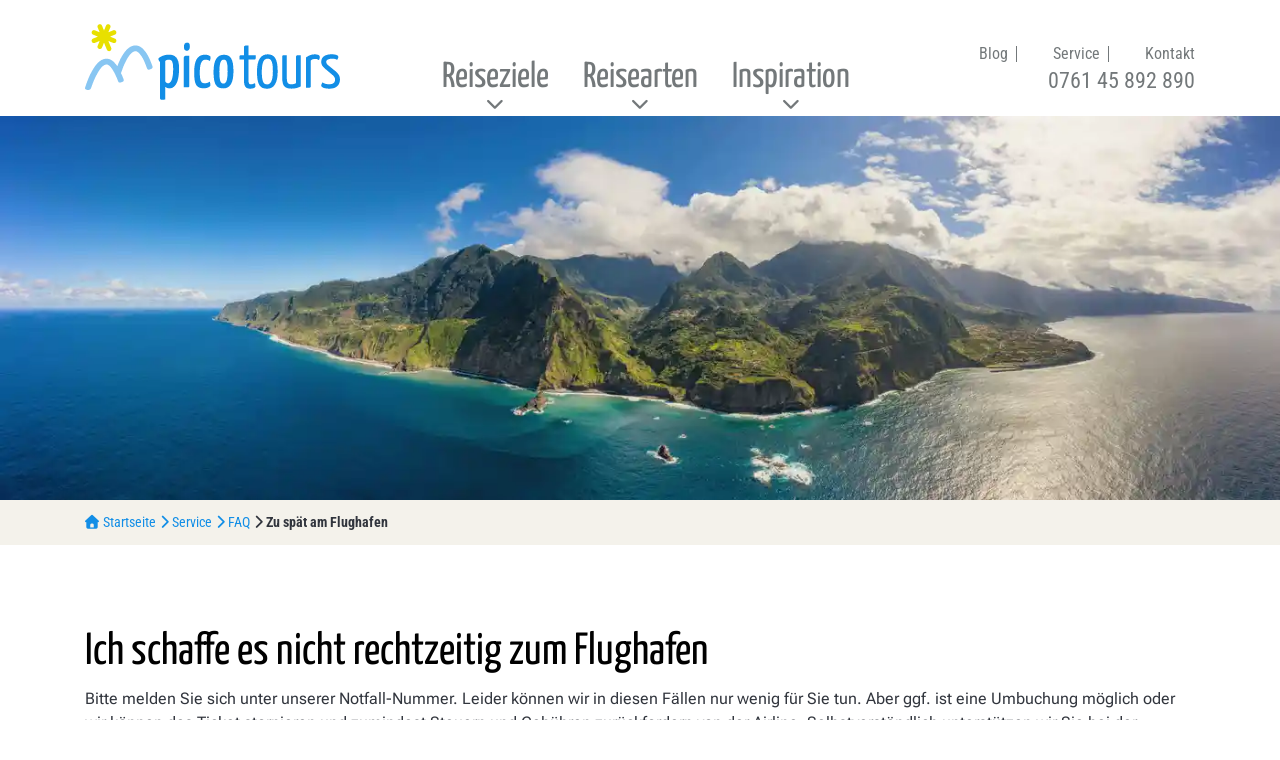

--- FILE ---
content_type: text/html; charset=UTF-8
request_url: https://www.picotours.de/de/service/faq/antwort/ich-schaffe-es-nicht-rechtzeitig-zum-flughafen.html
body_size: 10212
content:
<!DOCTYPE html>
<html id="nojs" lang="de">
<head>
<script>document.documentElement.id="js"</script>
<meta charset="UTF-8">
<title>Zu spät am Flughafen - Jetzt informieren | picotours</title>
<base href="https://www.picotours.de/">
<meta name="robots" content="noindex,follow">
<meta name="description" content="Ich schaffe es nicht rechtzeitig zum Flughafen">
<meta name="generator" content="Contao Open Source CMS">
<link rel="canonical" href="https://www.picotours.de/de/service/faq/antwort/ich-schaffe-es-nicht-rechtzeitig-zum-flughafen.html">
<meta name="viewport" content="width=device-width, initial-scale=1.0">
<link rel="stylesheet" href="/assets/css/theme-bootstrap.3aa84259.css,glightbox.min.css-b798d33f.css"><script src="https://www.picotours.de/hofff-contao-consent/status.js?banner=1&pageId=698"></script><script src="/bundles/hofffcontaoconsentcore/consent-manager.3247aa8f.js"></script><script src="/bundles/hofffcontaoconsentgoogletagmanager/script.js?v=760782e2"></script><meta prefix="og: http://ogp.me/ns#" property="og:title" content="Ich schaffe es nicht rechtzeitig zum Flughafen">
<meta prefix="og: http://ogp.me/ns#" property="og:type" content="website" />
<meta prefix="og: http://ogp.me/ns#" property="og:url" content="https://www.picotours.de/de/service/faq/antwort/items/ich-schaffe-es-nicht-rechtzeitig-zum-flughafen.html">
<meta prefix="og: http://ogp.me/ns#" property="og:site_name" content="Startseite">
<!-- Google Tag Manager -->
<script>(function(w,d,s,l,i){w[l]=w[l]||[];w[l].push({'gtm.start':new Date().getTime(),event:'gtm.js'});var f=d.getElementsByTagName(s)[0],j=d.createElement(s),dl=l!='dataLayer'?'&l='+l:'';j.async=!0;j.src='https://www.googletagmanager.com/gtm.js?id='+i+dl;f.parentNode.insertBefore(j,f)})(window,document,'script','dataLayer','GTM-NGBFPCLH')</script>
<!-- End Google Tag Manager -->
<link rel="apple-touch-icon-precomposed" sizes="57x57" href="apple-touch-icon-57x57.png" />
<link rel="apple-touch-icon-precomposed" sizes="60x60" href="apple-touch-icon-60x60.png" />
<link rel="apple-touch-icon-precomposed" sizes="72x72" href="apple-touch-icon-72x72.png" />
<link rel="apple-touch-icon-precomposed" sizes="76x76" href="apple-touch-icon-76x76.png" />
<link rel="apple-touch-icon-precomposed" sizes="114x114" href="apple-touch-icon-114x114.png" />
<link rel="apple-touch-icon-precomposed" sizes="120x120" href="apple-touch-icon-120x120.png" />
<link rel="apple-touch-icon-precomposed" sizes="144x144" href="apple-touch-icon-144x144.png" />
<link rel="apple-touch-icon-precomposed" sizes="152x152" href="apple-touch-icon-152x152.png" />
<link rel="apple-touch-icon-precomposed" sizes="180x180" href="apple-touch-icon-180x180.png" />
<link rel="icon" type="image/png" href="favicon-16x16.png" sizes="16x16" />
<link rel="icon" type="image/png" href="favicon-32x32.png" sizes="32x32" />
<link rel="icon" type="image/png" href="favicon-96x96.png" sizes="96x96" />
<link rel="icon" type="image/png" href="favicon-128x128.png" sizes="128x128" />
<link rel="icon" type="image/png" href="favicon-196x196.png" sizes="196x196" />
<meta name="application-name" content="Die Portugal Spezialisten - Jetzt informieren | picotours"/>
<meta name="msapplication-TileColor" content="#ffffff" />
<meta name="msapplication-square70x70logo" content="mstile-70x70.png" />
<meta name="msapplication-TileImage" content="mstile-144x144.png" />
<meta name="msapplication-square150x150logo" content="mstile-150x150.png" />
<meta name="msapplication-wide310x150logo" content="mstile-310x150.png" />
<meta name="msapplication-square310x310logo" content="mstile-310x310.png" />
<link rel="manifest" href="manifest.json">
<meta name="theme-color" content="#ffffff">
<link rel="shortcut icon" href="favicon.ico" type="image/x-icon">
<link rel="icon" href="favicon.ico" type="image/x-icon">
<link rel="icon" href="favicon.svg" type="image/svg+xml" sizes="any">
<link rel="preload" href="/assets/pt/css/default.0aea0a92bf5ec8484953.css" as="style">
<link rel="preload" href="/assets/pt/js/runtime.17993e861eac7342333f.js" as="script">
<link rel="preload" href="/assets/pt/js/default.fe06516455cff67e0b09.js" as="script">
<link rel="stylesheet" href="/assets/pt/css/default.0aea0a92bf5ec8484953.css">
<link rel="preload" href="/assets/pt/fonts/asap-condensed-latin-200-italic.6cdc43c779a77831c4e8.woff2" as="font" type="font/woff2" crossorigin>                    <link rel="preload" href="/assets/pt/fonts/asap-condensed-latin-200-normal.fb8548d2d6913481f1af.woff2" as="font" type="font/woff2" crossorigin>                    <link rel="preload" href="/assets/pt/fonts/asap-condensed-latin-400-italic.0e65c86caa4557063566.woff2" as="font" type="font/woff2" crossorigin>                    <link rel="preload" href="/assets/pt/fonts/asap-condensed-latin-400-normal.c2a9dc675d90d28fbbca.woff2" as="font" type="font/woff2" crossorigin>                    <link rel="preload" href="/assets/pt/fonts/asap-condensed-latin-500-italic.12bf7f4aeeea92ea93e4.woff2" as="font" type="font/woff2" crossorigin>                    <link rel="preload" href="/assets/pt/fonts/asap-condensed-latin-500-normal.be809b35295f91f6c228.woff2" as="font" type="font/woff2" crossorigin>          <link rel="preload" href="/assets/pt/fonts/asap-latin-wght-italic.e02ab1b610c15d0c8917.woff2" as="font" type="font/woff2" crossorigin>          <link rel="preload" href="/assets/pt/fonts/asap-latin-wght-normal.3203eb2766b27f81a497.woff2" as="font" type="font/woff2" crossorigin>          <link rel="preload" href="/assets/pt/fonts/caveat-latin-wght-normal.2693f65b90231265eb46.woff2" as="font" type="font/woff2" crossorigin>          <link rel="preload" href="/assets/pt/fonts/fa-brands-400.1c5c7716b05754cb4eab.woff2" as="font" type="font/woff2" crossorigin>          <link rel="preload" href="/assets/pt/fonts/fa-regular-400.6f05ca9ab7b5345dbc07.woff2" as="font" type="font/woff2" crossorigin>          <link rel="preload" href="/assets/pt/fonts/fa-solid-900.8ae0d37556ff1e685de2.woff2" as="font" type="font/woff2" crossorigin>                              <link rel="preload" href="/assets/pt/fonts/pt-icons.0e35440b108b38a01dfe.woff2" as="font" type="font/woff2" crossorigin>          <link rel="preload" href="/assets/pt/fonts/roboto-condensed-latin-wght-italic.a3ff4722fbadab90576b.woff2" as="font" type="font/woff2" crossorigin>          <link rel="preload" href="/assets/pt/fonts/roboto-condensed-latin-wght-normal.b95d69aeeb0d915cbe35.woff2" as="font" type="font/woff2" crossorigin>          <link rel="preload" href="/assets/pt/fonts/roboto-flex-latin-wght-normal.9797824a50b3751d889c.woff2" as="font" type="font/woff2" crossorigin>          <link rel="preload" href="/assets/pt/fonts/yanone-kaffeesatz-latin-wght-normal.d841aab7b59d35174eff.woff2" as="font" type="font/woff2" crossorigin>
</head>
<body id="top" class="sps  layout-col-no"
data-sps-offset="200">
<!-- Google Tag Manager (noscript) -->
<noscript><iframe src="https://www.googletagmanager.com/ns.html?id=GTM-NGBFPCLH" height="0" width="0" style="display:none;visibility:hidden"></iframe></noscript>
<!-- End Google Tag Manager (noscript) -->
<header id="header">
<div class="inside">
<div class="row">              <!-- indexer::stop --><div class="mod_article pt-logo block" id="article-473">
<div class="ce_image block">
<figure class="image_container  ">
<a href="/de/" title="zur Startseite">
<img src="/assets/images/w/picotours-pq8pdnzm2279fs8.svg" width="255" height="76" alt="picotours Logo mit Bergen und Sonne" loading="lazy" class="img-fluid" >
</a>
</figure>
</div>
</div>
<div class="mod_article pt-nav-container1 d-none d-md-block block" id="article-474">
<div class="mod_hofff_navigation_menu nav-main block">
<a href="de/service/faq/antwort/ich-schaffe-es-nicht-rechtzeitig-zum-flughafen.html#skipNavigation69" class="invisible">Navigation überspringen</a>
<ul class="content-accordion-nav level_1" role="menubar">
<li class="pt-reiseziele regular submenu inner first"
><section class="ce_text"
><div class="handorgel__header"><strong class="handorgel__header__button pt-reiseziele regular submenu inner first" role="menuitem" aria-haspopup="true"            ><span>Reiseziele</span
></strong
></div><div class="handorgel__content"><div class="handorgel__content__inner"
><div class="sublevel">
<ul class="content-accordion-nav level_2" role="menu">
<li class="regular submenu inner first"        ><a href="/de/reiseziele/azoren.html"
title="Unvergesslicher Azoren Urlaub"
class="regular submenu inner first"                                                             aria-haspopup="true"          ><span>Azoren</span
></a><ul class="content-accordion-nav level_3" role="menu">
<li class="regular leaf first"        ><a href="/de/reiseziele/azoren/faial.html"
title="Azoren Vielfalt auf Faial"
class="regular leaf first"                                                                      ><span>Faial</span
></a></li
>    <li class="regular leaf"        ><a href="/de/reiseziele/azoren/flores-corvo.html"
title="Insel-Urlaub auf Flores - Azoren"
class="regular leaf"                                                                      ><span>Flores & Corvo</span
></a></li
>    <li class="regular leaf"        ><a href="/de/reiseziele/azoren/graciosa.html"
title="Azoren Inselglück auf Graciosa"
class="regular leaf"                                                                      ><span>Graciosa</span
></a></li
>    <li class="regular leaf"        ><a href="/de/reiseziele/azoren/pico.html"
title="Insel-Urlaub auf Pico - Azoren"
class="regular leaf"                                                                      ><span>Pico</span
></a></li
>    <li class="regular leaf"        ><a href="/de/reiseziele/azoren/santa-maria.html"
title="Azorenurlaub auf Santa Maria"
class="regular leaf"                                                                      ><span>Santa Maria</span
></a></li
>    <li class="regular leaf"        ><a href="/de/reiseziele/azoren/sao-jorge.html"
title="Wander-Insel Sao Jorge - Azoren"
class="regular leaf"                                                                      ><span>São Jorge</span
></a></li
>    <li class="regular leaf"        ><a href="/de/reiseziele/azoren/sao-miguel.html"
title="Azoren Urlaub auf Sao Miguel"
class="regular leaf"                                                                      ><span>São Miguel</span
></a></li
>    <li class="regular leaf last"        ><a href="/de/reiseziele/azoren/terceira.html"
title="Azoren-Urlaub auf Terceira"
class="regular leaf last"                                                                      ><span>Terceira</span
></a></li
></ul>
</li
>    <li class="regular submenu inner"        ><a href="/de/reiseziele/madeira.html"
title="Madeira Urlaub &amp; Reisen"
class="regular submenu inner"                                                             aria-haspopup="true"          ><span>Madeira</span
></a><ul class="content-accordion-nav level_3" role="menu">
<li class="regular leaf first"        ><a href="/de/reiseziele/madeira/calheta.html"
title="Madeira Urlaub in Calheta"
class="regular leaf first"                                                                      ><span>Calheta</span
></a></li
>    <li class="regular leaf"        ><a href="/de/reiseziele/madeira/canico-de-baixo.html"
title="Madeira Urlaub in Canico"
class="regular leaf"                                                                      ><span>Caniço de Baixo</span
></a></li
>    <li class="regular leaf"        ><a href="/de/reiseziele/madeira/funchal.html"
title="Madeira Flair in Funchal"
class="regular leaf"                                                                      ><span>Funchal</span
></a></li
>    <li class="regular leaf last"        ><a href="/de/reiseziele/madeira/porto-santo.html"
title="Strandurlaub auf Porto Santo"
class="regular leaf last"                                                                      ><span>Porto Santo</span
></a></li
></ul>
</li
>    <li class="regular submenu inner"        ><a href="/de/reiseziele/portugal.html"
title="Portugal Urlaub – Privat Reisen"
class="regular submenu inner"                                                             aria-haspopup="true"          ><span>Portugal</span
></a><ul class="content-accordion-nav level_3" role="menu">
<li class="regular leaf first"        ><a href="/de/reiseziele/portugal/alentejo.html"
title="Alentejo Urlaub"
class="regular leaf first"                                                                      ><span>Alentejo</span
></a></li
>    <li class="regular leaf"        ><a href="/de/reiseziele/portugal/algarve.html"
title="Algarve Urlaub Geheimtipps"
class="regular leaf"                                                                      ><span>Algarve</span
></a></li
>    <li class="regular leaf"        ><a href="/de/reiseziele/portugal/nordportugal.html"
title="Nordportugal Urlaub buchen"
class="regular leaf"                                                                      ><span>Nordportugal</span
></a></li
>    <li class="regular leaf"        ><a href="/de/reiseziele/portugal/lissabon.html"
title="Lissabon Urlaub"
class="regular leaf"                                                                      ><span>Lissabon</span
></a></li
>    <li class="regular leaf last"        ><a href="/de/reiseziele/portugal/porto.html"
title="Porto Urlaub"
class="regular leaf last"                                                                      ><span>Porto</span
></a></li
></ul>
</li
>    <li class="regular submenu inner"        ><a href="/de/reiseziele/kapverden.html"
title="Kapverden Urlaubsreisen buchen"
class="regular submenu inner"                                                             aria-haspopup="true"          ><span>Kapverden</span
></a><ul class="content-accordion-nav level_3" role="menu">
<li class="regular leaf first"        ><a href="/de/reiseziele/kapverden/fogo.html"
title="Kapverden-Urlaub auf Fogo"
class="regular leaf first"                                                                      ><span>Fogo</span
></a></li
>    <li class="regular leaf"        ><a href="/de/reiseziele/kapverden/boa-vista.html"
title="Strandurlaub auf Boa Vista"
class="regular leaf"                                                                      ><span>Boa Vista</span
></a></li
>    <li class="regular leaf"        ><a href="/de/reiseziele/kapverden/santo-antao.html"
title="Santo Antao | Kapverden Wandern"
class="regular leaf"                                                                      ><span>Santo Antao</span
></a></li
>    <li class="regular leaf"        ><a href="/de/reiseziele/kapverden/sao-vicente.html"
title="Kapverden Urlaub Sao Vicente"
class="regular leaf"                                                                      ><span>Sao Vicente</span
></a></li
>    <li class="regular leaf"        ><a href="/de/reiseziele/kapverden/sal.html"
title="Insel Sal – Kapverden entdecken"
class="regular leaf"                                                                      ><span>Sal</span
></a></li
>    <li class="regular leaf last"        ><a href="/de/reiseziele/kapverden/santiago.html"
title="Kapverden Urlaub auf Santiago"
class="regular leaf last"                                                                      ><span>Santiago</span
></a></li
></ul>
</li
>    <li class="regular leaf last"        ><a href="/de/reiseziele/sao-tome-und-principe.html"
title="Urlaub auf Sao Tome &amp; Principe"
class="regular leaf last"                                                                      ><span>São Tomé & Príncipe</span
></a></li
></ul>
</div></div></div
></section
></li
>    <li class="pt-reisearten regular submenu inner"
><section class="ce_text"
><div class="handorgel__header"><strong class="handorgel__header__button pt-reisearten regular submenu inner" role="menuitem" aria-haspopup="true"            ><span>Reisearten</span
></strong
></div><div class="handorgel__content"><div class="handorgel__content__inner"
><div class="sublevel">
<ul class="content-accordion-nav level_2" role="menu">
<li class="regular submenu inner first"        ><a href="/de/reisearten/azoren.html"
title="Reisearten auf den Azoren"
class="regular submenu inner first"                                                             aria-haspopup="true"          ><span>Azoren</span
></a><ul class="content-accordion-nav level_3" role="menu">
<li class="regular leaf first"        ><a href="/de/reisearten/azoren/rundreisen.html"
title="Die besten Azoren Rundreisen"
class="regular leaf first"                                                                      ><span>Rundreisen</span
></a></li
>    <li class="regular leaf"        ><a href="/de/reisearten/azoren/gruppenreisen.html"
title="Azoren Gruppenreisen"
class="regular leaf"                                                                      ><span>Gruppenreisen</span
></a></li
>    <li class="regular leaf"        ><a href="/de/reisearten/azoren/reisen-mit-kindern.html"
title="Die Azoren mit Kindern erleben"
class="regular leaf"                                                                      ><span>Reisen mit Kindern</span
></a></li
>    <li class="regular leaf"        ><a href="/de/reisearten/azoren/wandern.html"
title="Azoren Wanderurlaub buchen"
class="regular leaf"                                                                      ><span>Wandern</span
></a></li
>    <li class="regular leaf"        ><a href="/de/reisearten/azoren/whale-watching.html"
title="Azoren Whale Watching buchen"
class="regular leaf"                                                                      ><span>Whale Watching</span
></a></li
>    <li class="pt-info-sticky-03 pt-sticky-bottom regular leaf"        ><a href="/de/reisearten/azoren/hotels.html"
title="Azoren Hotels und Landhäuser"
class="pt-info-sticky-03 pt-sticky-bottom regular leaf"                                                                      ><span>Hotels</span
></a></li
>    <li class="pt-info-sticky-03 pt-sticky-bottom regular leaf last"        ><a href="/de/reisearten/azoren/aktivitaeten.html"
title="Azoren Aktivitäten buchen"
class="pt-info-sticky-03 pt-sticky-bottom regular leaf last"                                                                      ><span>Aktivitäten</span
></a></li
></ul>
</li
>    <li class="regular submenu inner"        ><a href="/de/reisearten/madeira.html"
title="Reisearten auf Madeira"
class="regular submenu inner"                                                             aria-haspopup="true"          ><span>Madeira</span
></a><ul class="content-accordion-nav level_3" role="menu">
<li class="regular leaf first"        ><a href="/de/reisearten/madeira/mountainbiken.html"
title="Mountainbiken auf Madeira"
class="regular leaf first"                                                                      ><span>Mountainbiken</span
></a></li
>    <li class="regular leaf"        ><a href="/de/reisearten/madeira/rundreisen.html"
title="Madeira Rundreisen buchen"
class="regular leaf"                                                                      ><span>Rundreisen</span
></a></li
>    <li class="regular leaf"        ><a href="/de/reisearten/madeira/wandern.html"
title="Madeira wandern"
class="regular leaf"                                                                      ><span>Wandern</span
></a></li
>    <li class="regular leaf"        ><a href="/de/reisearten/madeira/reisen-mit-kindern.html"
title="Madeira mit Kindern erleben"
class="regular leaf"                                                                      ><span>Reisen mit Kindern</span
></a></li
>    <li class="pt-info-sticky-03 pt-sticky-bottom regular leaf"        ><a href="/de/reisearten/madeira/hotels.html"
title="Kleine Madeira Hotels &amp; Quintas"
class="pt-info-sticky-03 pt-sticky-bottom regular leaf"                                                                      ><span>Hotels</span
></a></li
>    <li class="regular leaf last"        ><a href="/de/reisearten/madeira/aktivitaeten.html"
title="Madeira Aktivitäten buchen"
class="regular leaf last"                                                                      ><span>Aktivitäten</span
></a></li
></ul>
</li
>    <li class="regular submenu inner"        ><a href="/de/reisearten/portugal.html"
title="Wählen Sie Ihre Reiseart"
class="regular submenu inner"                                                             aria-haspopup="true"          ><span>Portugal</span
></a><ul class="content-accordion-nav level_3" role="menu">
<li class="regular leaf first"        ><a href="/de/reisearten/portugal/radreisen.html"
title="Portugal Radreisen mit GPS"
class="regular leaf first"                                                                      ><span>Radreisen</span
></a></li
>    <li class="regular leaf"        ><a href="/de/reisearten/portugal/reisen-mit-kindern.html"
title="Portugal mit Kindern"
class="regular leaf"                                                                      ><span>Reisen mit Kindern</span
></a></li
>    <li class="regular leaf"        ><a href="/de/reisearten/portugal/rundreisen.html"
title="Portugal Rundreisen buchen"
class="regular leaf"                                                                      ><span>Rundreisen</span
></a></li
>    <li class="regular leaf"        ><a href="/de/reisearten/portugal/staedtereisen.html"
title="Kultur &amp; Städte Portugal"
class="regular leaf"                                                                      ><span>Städtereisen</span
></a></li
>    <li class="regular leaf"        ><a href="/de/reisearten/portugal/wandern.html"
title="Portugal Wandern und Trekking"
class="regular leaf"                                                                      ><span>Wandern</span
></a></li
>    <li class="regular leaf"        ><a href="/de/reisearten/portugal/weinreisen.html"
title="Portugal Weinreisen"
class="regular leaf"                                                                      ><span>Weinreisen</span
></a></li
>    <li class="pt-info-sticky-03 pt-sticky-bottom regular leaf"        ><a href="/de/reisearten/portugal/hotels.html"
title="Portugal Hotels und  Pousadas"
class="pt-info-sticky-03 pt-sticky-bottom regular leaf"                                                                      ><span>Hotels</span
></a></li
>    <li class="regular leaf last"        ><a href="/de/reisearten/portugal/aktivitaeten.html"
title="Aktivitäten in Portugal"
class="regular leaf last"                                                                      ><span>Aktivitäten</span
></a></li
></ul>
</li
>    <li class="regular submenu inner"        ><a href="/de/reisearten/kapverden.html"
title="Reisearten auf den Kapverden"
class="regular submenu inner"                                                             aria-haspopup="true"          ><span>Kapverden</span
></a><ul class="content-accordion-nav level_3" role="menu">
<li class="regular leaf first"        ><a href="/de/reisearten/kapverden/rundreisen.html"
title="Kapverden Rundreisen buchen"
class="regular leaf first"                                                                      ><span>Rundreisen</span
></a></li
>    <li class="regular leaf"        ><a href="/de/reisearten/kapverden/wandern.html"
title="Kapverden wandern"
class="regular leaf"                                                                      ><span>Wandern</span
></a></li
>    <li class="pt-info-sticky-03 pt-sticky-bottom regular leaf"        ><a href="/de/reisearten/kapverden/hotels.html"
title="Die besten Kapverden Hotels"
class="pt-info-sticky-03 pt-sticky-bottom regular leaf"                                                                      ><span>Hotels</span
></a></li
>    <li class="regular leaf last"        ><a href="/de/reisearten/kapverden/aktivitaeten.html"
title="Kapverden Aktivitäten buchen"
class="regular leaf last"                                                                      ><span>Aktivitäten</span
></a></li
></ul>
</li
>    <li class="regular submenu inner last"        ><a href="/de/reisearten/sao-tome-principe.html"
title="Reisen auf Sao Tomé und Principe"
class="regular submenu inner last"                                                             aria-haspopup="true"          ><span>São Tomé & Príncipe</span
></a><ul class="content-accordion-nav level_3" role="menu">
<li class="pt-info-sticky-03 pt-sticky-bottom regular leaf first last"        ><a href="/de/reisearten/sao-tome-principe/hotels.html"
title="Hotels auf Sao Tomé und Principe"
class="pt-info-sticky-03 pt-sticky-bottom regular leaf first last"                                                                      ><span>Hotels</span
></a></li
></ul>
</li
></ul>
</div></div></div
></section
></li
>    <li class="pt-inspiration regular submenu inner last"
><section class="ce_text"
><div class="handorgel__header"><strong class="handorgel__header__button pt-inspiration regular submenu inner last" role="menuitem" aria-haspopup="true"            ><span>Inspiration</span
></strong
></div><div class="handorgel__content"><div class="handorgel__content__inner"
><div class="sublevel">
<ul class="content-accordion-nav level_2" role="menu">
<li class="regular submenu inner first"        ><a href="/de/inspiration/ausgewaehlte-inspirationen.html"
title="Ausgewählte Inspiration &amp; Tipps"
class="regular submenu inner first"                                                             aria-haspopup="true"          ><span>Ausgewählte Inspirationen</span
></a><ul class="content-accordion-nav level_3" role="menu">
<li class="regular leaf first"        ><a href="/de/inspiration/ausgewaehlte-inspirationen/anders-reisen.html"
title="Anders reisen – grün &amp; fair"
class="regular leaf first"                                                                      ><span>Anders Reisen</span
></a></li
>    <li class="forward leaf"        ><a href="/de/blog.html"
title="Reiseblog"
class="forward leaf"                                                                      ><span>Reiseblog</span
></a></li
>    <li class="forward leaf"        ><a href="/de/unterkunft-finden.html"
title="Ausgewählte Boutique Hotels, Quintas und Casas"
class="forward leaf"                                                                      ><span>Ausgewählte Boutique Hotels, Quintas und Casas</span
></a></li
>    <li class="forward leaf"        ><a href="/de/aktivitaet-finden.html"
title="Touren, Aktivitäten &amp; Ausflüge"
class="forward leaf"                                                                      ><span>Touren, Aktivitäten & Ausflüge</span
></a></li
>    <li class="regular leaf last"        ><a href="/de/inspiration/ausgewaehlte-inspirationen/silvesterreisen.html"
title="Besondere Silvesterreisen"
class="regular leaf last"                                                                      ><span>Silvesterreisen</span
></a></li
></ul>
</li
>    <li class="regular submenu inner"        ><a href="/de/inspiration/von-a-z-unsere-reisetipps.html"
title="Reisetipps von A-Z"
class="regular submenu inner"                                                             aria-haspopup="true"          ><span>Von A-Z: unsere Reisetipps</span
></a><ul class="content-accordion-nav level_3" role="menu">
<li class="regular leaf first"        ><a href="/de/inspiration/von-a-z-unsere-reisetipps/azoren.html"
title="Azoren Reisetipps von a-z"
class="regular leaf first"                                                                      ><span>Azoren</span
></a></li
>    <li class="regular leaf"        ><a href="/de/inspiration/von-a-z-unsere-reisetipps/kapverden.html"
title="Kapverden Reisetipps von a-z"
class="regular leaf"                                                                      ><span>Kapverden</span
></a></li
>    <li class="regular leaf"        ><a href="/de/inspiration/von-a-z-unsere-reisetipps/madeira.html"
title="Madeira Reisetipps von a-z"
class="regular leaf"                                                                      ><span>Madeira</span
></a></li
>    <li class="regular leaf last"        ><a href="/de/inspiration/von-a-z-unsere-reisetipps/portugal.html"
title="Portugal Reisetipps von a-z"
class="regular leaf last"                                                                      ><span>Portugal</span
></a></li
></ul>
</li
>    <li class="regular submenu inner last"        ><a href="/de/inspiration/wo-ist-es-im-winter-warm.html"
title="Wo ist es im Winter warm?"
class="regular submenu inner last"                                                             aria-haspopup="true"          ><span>Wo ist es im Winter warm?</span
></a><ul class="content-accordion-nav level_3" role="menu">
<li class="regular leaf first"        ><a href="/de/inspiration/wo-ist-es-im-winter-warm/azoren.html"
title="Azoren im Winter"
class="regular leaf first"                                                                      ><span>Azoren</span
></a></li
>    <li class="regular leaf"        ><a href="/de/inspiration/wo-ist-es-im-winter-warm/madeira.html"
title="Lohnt sich Madeira im Winter"
class="regular leaf"                                                                      ><span>Madeira</span
></a></li
>    <li class="regular leaf last"        ><a href="/de/inspiration/wo-ist-es-im-winter-warm/portugal.html"
title="Portugal im Winter"
class="regular leaf last"                                                                      ><span>Portugal</span
></a></li
></ul>
</li
></ul>
</div></div></div
></section
></li
></ul><a id="skipNavigation69" class="invisible">&nbsp;</a>
</div>
</div>
<div class="mod_article pt-info block" id="article-529">
<div class="mod_hofff_navigation_menu nav-meta-header block">
<a href="de/service/faq/antwort/ich-schaffe-es-nicht-rechtzeitig-zum-flughafen.html#skipNavigation95" class="invisible">Navigation überspringen</a>
<ul class="level_1">
<li class="-ctx-right-from-bracket forward leaf first"        ><a href="/de/blog.html"
title="Blog"
class="-ctx-right-from-bracket forward leaf first"                                                          ><span><i class="fa fa-right-from-bracket"></i> Blog</span
></a
></li
>  <li class="-ctx-circle-info forward leaf"        ><a href="/de/service/faq.html"
title="Service"
class="-ctx-circle-info forward leaf"                                                          ><span><i class="fa fa-circle-info"></i> Service</span
></a
></li
>  <li class="-ctx-address-card forward leaf last"        ><a href="/de/ueber-uns/kontakt.html"
title="Kontakt"
class="-ctx-address-card forward leaf last"                                                          ><span><i class="fa fa-address-card"></i> Kontakt</span
></a
></li
>  </ul><a id="skipNavigation95" class="invisible">&nbsp;</a>
</div>
<div class="ce_text block">
<p><i class="fas fa-phone-flip" aria-hidden="true"></i> 0761 45 892 890</p>
</div>
</div>
<div class="mod_article pt-nav-main-toggler d-md-none block" id="article-535">
<div class="ce_hyperlink block">
<button class="btn btn-primary nav-main-toggler" title="Menü anzeigen/ausblenden">Menü <i class="fas fa-bars" aria-hidden="true"></i></button>
</div>
</div>
<div class="mod_article pt-nav-container d-md-none block" id="article-534">
<div class="mod_hofff_navigation_menu nav-main-mobile block">
<a href="de/service/faq/antwort/ich-schaffe-es-nicht-rechtzeitig-zum-flughafen.html#skipNavigation96" class="invisible">Navigation überspringen</a>
<ul class="level_1">
<li class="active pt-reiseziele regular submenu inner first">
<strong class="active pt-reiseziele regular submenu inner first">
<span>Reiseziele</span>
</strong>
<ul class="level_2">
<li class="regular submenu inner first">
<section class="content-accordion-nav-mobile ce_text">
<a href="/de/reiseziele/azoren.html"
title="Unvergesslicher Azoren Urlaub"
class="regular submenu inner first"
>
<span>Azoren</span>
</a>
<span class="handorgel__header"><button class="handorgel__header__button" type="button"><span>toggle menu</span></button></span>
<div class="handorgel__content">
<div class="handorgel__content__inner">
<ul class="level_3">
<li class="regular leaf first">
<a href="/de/reiseziele/azoren/faial.html"
title="Azoren Vielfalt auf Faial"
class="regular leaf first"
>
<span>Faial</span>
</a>
</li>
<li class="regular leaf">
<a href="/de/reiseziele/azoren/flores-corvo.html"
title="Insel-Urlaub auf Flores - Azoren"
class="regular leaf"
>
<span>Flores & Corvo</span>
</a>
</li>
<li class="regular leaf">
<a href="/de/reiseziele/azoren/graciosa.html"
title="Azoren Inselglück auf Graciosa"
class="regular leaf"
>
<span>Graciosa</span>
</a>
</li>
<li class="regular leaf">
<a href="/de/reiseziele/azoren/pico.html"
title="Insel-Urlaub auf Pico - Azoren"
class="regular leaf"
>
<span>Pico</span>
</a>
</li>
<li class="regular leaf">
<a href="/de/reiseziele/azoren/santa-maria.html"
title="Azorenurlaub auf Santa Maria"
class="regular leaf"
>
<span>Santa Maria</span>
</a>
</li>
<li class="regular leaf">
<a href="/de/reiseziele/azoren/sao-jorge.html"
title="Wander-Insel Sao Jorge - Azoren"
class="regular leaf"
>
<span>São Jorge</span>
</a>
</li>
<li class="regular leaf">
<a href="/de/reiseziele/azoren/sao-miguel.html"
title="Azoren Urlaub auf Sao Miguel"
class="regular leaf"
>
<span>São Miguel</span>
</a>
</li>
<li class="regular leaf last">
<a href="/de/reiseziele/azoren/terceira.html"
title="Azoren-Urlaub auf Terceira"
class="regular leaf last"
>
<span>Terceira</span>
</a>
</li>
</ul>
</div>
</div>
</section>
</li>
<li class="regular submenu inner">
<section class="content-accordion-nav-mobile ce_text">
<a href="/de/reiseziele/madeira.html"
title="Madeira Urlaub &amp; Reisen"
class="regular submenu inner"
>
<span>Madeira</span>
</a>
<span class="handorgel__header"><button class="handorgel__header__button" type="button"><span>toggle menu</span></button></span>
<div class="handorgel__content">
<div class="handorgel__content__inner">
<ul class="level_3">
<li class="regular leaf first">
<a href="/de/reiseziele/madeira/calheta.html"
title="Madeira Urlaub in Calheta"
class="regular leaf first"
>
<span>Calheta</span>
</a>
</li>
<li class="regular leaf">
<a href="/de/reiseziele/madeira/canico-de-baixo.html"
title="Madeira Urlaub in Canico"
class="regular leaf"
>
<span>Caniço de Baixo</span>
</a>
</li>
<li class="regular leaf">
<a href="/de/reiseziele/madeira/funchal.html"
title="Madeira Flair in Funchal"
class="regular leaf"
>
<span>Funchal</span>
</a>
</li>
<li class="regular leaf last">
<a href="/de/reiseziele/madeira/porto-santo.html"
title="Strandurlaub auf Porto Santo"
class="regular leaf last"
>
<span>Porto Santo</span>
</a>
</li>
</ul>
</div>
</div>
</section>
</li>
<li class="regular submenu inner">
<section class="content-accordion-nav-mobile ce_text">
<a href="/de/reiseziele/portugal.html"
title="Portugal Urlaub – Privat Reisen"
class="regular submenu inner"
>
<span>Portugal</span>
</a>
<span class="handorgel__header"><button class="handorgel__header__button" type="button"><span>toggle menu</span></button></span>
<div class="handorgel__content">
<div class="handorgel__content__inner">
<ul class="level_3">
<li class="regular leaf first">
<a href="/de/reiseziele/portugal/alentejo.html"
title="Alentejo Urlaub"
class="regular leaf first"
>
<span>Alentejo</span>
</a>
</li>
<li class="regular leaf">
<a href="/de/reiseziele/portugal/algarve.html"
title="Algarve Urlaub Geheimtipps"
class="regular leaf"
>
<span>Algarve</span>
</a>
</li>
<li class="regular leaf">
<a href="/de/reiseziele/portugal/nordportugal.html"
title="Nordportugal Urlaub buchen"
class="regular leaf"
>
<span>Nordportugal</span>
</a>
</li>
<li class="regular leaf">
<a href="/de/reiseziele/portugal/lissabon.html"
title="Lissabon Urlaub"
class="regular leaf"
>
<span>Lissabon</span>
</a>
</li>
<li class="regular leaf last">
<a href="/de/reiseziele/portugal/porto.html"
title="Porto Urlaub"
class="regular leaf last"
>
<span>Porto</span>
</a>
</li>
</ul>
</div>
</div>
</section>
</li>
<li class="regular submenu inner">
<section class="content-accordion-nav-mobile ce_text">
<a href="/de/reiseziele/kapverden.html"
title="Kapverden Urlaubsreisen buchen"
class="regular submenu inner"
>
<span>Kapverden</span>
</a>
<span class="handorgel__header"><button class="handorgel__header__button" type="button"><span>toggle menu</span></button></span>
<div class="handorgel__content">
<div class="handorgel__content__inner">
<ul class="level_3">
<li class="regular leaf first">
<a href="/de/reiseziele/kapverden/fogo.html"
title="Kapverden-Urlaub auf Fogo"
class="regular leaf first"
>
<span>Fogo</span>
</a>
</li>
<li class="regular leaf">
<a href="/de/reiseziele/kapverden/boa-vista.html"
title="Strandurlaub auf Boa Vista"
class="regular leaf"
>
<span>Boa Vista</span>
</a>
</li>
<li class="regular leaf">
<a href="/de/reiseziele/kapverden/santo-antao.html"
title="Santo Antao | Kapverden Wandern"
class="regular leaf"
>
<span>Santo Antao</span>
</a>
</li>
<li class="regular leaf">
<a href="/de/reiseziele/kapverden/sao-vicente.html"
title="Kapverden Urlaub Sao Vicente"
class="regular leaf"
>
<span>Sao Vicente</span>
</a>
</li>
<li class="regular leaf">
<a href="/de/reiseziele/kapverden/sal.html"
title="Insel Sal – Kapverden entdecken"
class="regular leaf"
>
<span>Sal</span>
</a>
</li>
<li class="regular leaf last">
<a href="/de/reiseziele/kapverden/santiago.html"
title="Kapverden Urlaub auf Santiago"
class="regular leaf last"
>
<span>Santiago</span>
</a>
</li>
</ul>
</div>
</div>
</section>
</li>
<li class="regular leaf last">
<a href="/de/reiseziele/sao-tome-und-principe.html"
title="Urlaub auf Sao Tome &amp; Principe"
class="regular leaf last"
>
<span>São Tomé & Príncipe</span>
</a>
</li>
</ul>
</li>
<li class="active pt-reisearten regular submenu inner">
<strong class="active pt-reisearten regular submenu inner">
<span>Reisearten</span>
</strong>
<ul class="level_2">
<li class="regular submenu inner first">
<section class="content-accordion-nav-mobile ce_text">
<a href="/de/reisearten/azoren.html"
title="Reisearten auf den Azoren"
class="regular submenu inner first"
>
<span>Azoren</span>
</a>
<span class="handorgel__header"><button class="handorgel__header__button" type="button"><span>toggle menu</span></button></span>
<div class="handorgel__content">
<div class="handorgel__content__inner">
<ul class="level_3">
<li class="regular leaf first">
<a href="/de/reisearten/azoren/rundreisen.html"
title="Die besten Azoren Rundreisen"
class="regular leaf first"
>
<span>Rundreisen</span>
</a>
</li>
<li class="regular leaf">
<a href="/de/reisearten/azoren/gruppenreisen.html"
title="Azoren Gruppenreisen"
class="regular leaf"
>
<span>Gruppenreisen</span>
</a>
</li>
<li class="regular leaf">
<a href="/de/reisearten/azoren/reisen-mit-kindern.html"
title="Die Azoren mit Kindern erleben"
class="regular leaf"
>
<span>Reisen mit Kindern</span>
</a>
</li>
<li class="regular leaf">
<a href="/de/reisearten/azoren/wandern.html"
title="Azoren Wanderurlaub buchen"
class="regular leaf"
>
<span>Wandern</span>
</a>
</li>
<li class="regular leaf">
<a href="/de/reisearten/azoren/whale-watching.html"
title="Azoren Whale Watching buchen"
class="regular leaf"
>
<span>Whale Watching</span>
</a>
</li>
<li class="pt-info-sticky-03 pt-sticky-bottom regular leaf">
<a href="/de/reisearten/azoren/hotels.html"
title="Azoren Hotels und Landhäuser"
class="pt-info-sticky-03 pt-sticky-bottom regular leaf"
>
<span>Hotels</span>
</a>
</li>
<li class="pt-info-sticky-03 pt-sticky-bottom regular leaf last">
<a href="/de/reisearten/azoren/aktivitaeten.html"
title="Azoren Aktivitäten buchen"
class="pt-info-sticky-03 pt-sticky-bottom regular leaf last"
>
<span>Aktivitäten</span>
</a>
</li>
</ul>
</div>
</div>
</section>
</li>
<li class="regular submenu inner">
<section class="content-accordion-nav-mobile ce_text">
<a href="/de/reisearten/madeira.html"
title="Reisearten auf Madeira"
class="regular submenu inner"
>
<span>Madeira</span>
</a>
<span class="handorgel__header"><button class="handorgel__header__button" type="button"><span>toggle menu</span></button></span>
<div class="handorgel__content">
<div class="handorgel__content__inner">
<ul class="level_3">
<li class="regular leaf first">
<a href="/de/reisearten/madeira/mountainbiken.html"
title="Mountainbiken auf Madeira"
class="regular leaf first"
>
<span>Mountainbiken</span>
</a>
</li>
<li class="regular leaf">
<a href="/de/reisearten/madeira/rundreisen.html"
title="Madeira Rundreisen buchen"
class="regular leaf"
>
<span>Rundreisen</span>
</a>
</li>
<li class="regular leaf">
<a href="/de/reisearten/madeira/wandern.html"
title="Madeira wandern"
class="regular leaf"
>
<span>Wandern</span>
</a>
</li>
<li class="regular leaf">
<a href="/de/reisearten/madeira/reisen-mit-kindern.html"
title="Madeira mit Kindern erleben"
class="regular leaf"
>
<span>Reisen mit Kindern</span>
</a>
</li>
<li class="pt-info-sticky-03 pt-sticky-bottom regular leaf">
<a href="/de/reisearten/madeira/hotels.html"
title="Kleine Madeira Hotels &amp; Quintas"
class="pt-info-sticky-03 pt-sticky-bottom regular leaf"
>
<span>Hotels</span>
</a>
</li>
<li class="regular leaf last">
<a href="/de/reisearten/madeira/aktivitaeten.html"
title="Madeira Aktivitäten buchen"
class="regular leaf last"
>
<span>Aktivitäten</span>
</a>
</li>
</ul>
</div>
</div>
</section>
</li>
<li class="regular submenu inner">
<section class="content-accordion-nav-mobile ce_text">
<a href="/de/reisearten/portugal.html"
title="Wählen Sie Ihre Reiseart"
class="regular submenu inner"
>
<span>Portugal</span>
</a>
<span class="handorgel__header"><button class="handorgel__header__button" type="button"><span>toggle menu</span></button></span>
<div class="handorgel__content">
<div class="handorgel__content__inner">
<ul class="level_3">
<li class="regular leaf first">
<a href="/de/reisearten/portugal/radreisen.html"
title="Portugal Radreisen mit GPS"
class="regular leaf first"
>
<span>Radreisen</span>
</a>
</li>
<li class="regular leaf">
<a href="/de/reisearten/portugal/reisen-mit-kindern.html"
title="Portugal mit Kindern"
class="regular leaf"
>
<span>Reisen mit Kindern</span>
</a>
</li>
<li class="regular leaf">
<a href="/de/reisearten/portugal/rundreisen.html"
title="Portugal Rundreisen buchen"
class="regular leaf"
>
<span>Rundreisen</span>
</a>
</li>
<li class="regular leaf">
<a href="/de/reisearten/portugal/staedtereisen.html"
title="Kultur &amp; Städte Portugal"
class="regular leaf"
>
<span>Städtereisen</span>
</a>
</li>
<li class="regular leaf">
<a href="/de/reisearten/portugal/wandern.html"
title="Portugal Wandern und Trekking"
class="regular leaf"
>
<span>Wandern</span>
</a>
</li>
<li class="regular leaf">
<a href="/de/reisearten/portugal/weinreisen.html"
title="Portugal Weinreisen"
class="regular leaf"
>
<span>Weinreisen</span>
</a>
</li>
<li class="pt-info-sticky-03 pt-sticky-bottom regular leaf">
<a href="/de/reisearten/portugal/hotels.html"
title="Portugal Hotels und  Pousadas"
class="pt-info-sticky-03 pt-sticky-bottom regular leaf"
>
<span>Hotels</span>
</a>
</li>
<li class="regular leaf last">
<a href="/de/reisearten/portugal/aktivitaeten.html"
title="Aktivitäten in Portugal"
class="regular leaf last"
>
<span>Aktivitäten</span>
</a>
</li>
</ul>
</div>
</div>
</section>
</li>
<li class="regular submenu inner">
<section class="content-accordion-nav-mobile ce_text">
<a href="/de/reisearten/kapverden.html"
title="Reisearten auf den Kapverden"
class="regular submenu inner"
>
<span>Kapverden</span>
</a>
<span class="handorgel__header"><button class="handorgel__header__button" type="button"><span>toggle menu</span></button></span>
<div class="handorgel__content">
<div class="handorgel__content__inner">
<ul class="level_3">
<li class="regular leaf first">
<a href="/de/reisearten/kapverden/rundreisen.html"
title="Kapverden Rundreisen buchen"
class="regular leaf first"
>
<span>Rundreisen</span>
</a>
</li>
<li class="regular leaf">
<a href="/de/reisearten/kapverden/wandern.html"
title="Kapverden wandern"
class="regular leaf"
>
<span>Wandern</span>
</a>
</li>
<li class="pt-info-sticky-03 pt-sticky-bottom regular leaf">
<a href="/de/reisearten/kapverden/hotels.html"
title="Die besten Kapverden Hotels"
class="pt-info-sticky-03 pt-sticky-bottom regular leaf"
>
<span>Hotels</span>
</a>
</li>
<li class="regular leaf last">
<a href="/de/reisearten/kapverden/aktivitaeten.html"
title="Kapverden Aktivitäten buchen"
class="regular leaf last"
>
<span>Aktivitäten</span>
</a>
</li>
</ul>
</div>
</div>
</section>
</li>
<li class="regular submenu inner last">
<section class="content-accordion-nav-mobile ce_text">
<a href="/de/reisearten/sao-tome-principe.html"
title="Reisen auf Sao Tomé und Principe"
class="regular submenu inner last"
>
<span>São Tomé & Príncipe</span>
</a>
<span class="handorgel__header"><button class="handorgel__header__button" type="button"><span>toggle menu</span></button></span>
<div class="handorgel__content">
<div class="handorgel__content__inner">
<ul class="level_3">
<li class="pt-info-sticky-03 pt-sticky-bottom regular leaf first last">
<a href="/de/reisearten/sao-tome-principe/hotels.html"
title="Hotels auf Sao Tomé und Principe"
class="pt-info-sticky-03 pt-sticky-bottom regular leaf first last"
>
<span>Hotels</span>
</a>
</li>
</ul>
</div>
</div>
</section>
</li>
</ul>
</li>
<li class="active pt-inspiration regular submenu inner last">
<strong class="active pt-inspiration regular submenu inner last">
<span>Inspiration</span>
</strong>
<ul class="level_2">
<li class="regular submenu inner first">
<section class="content-accordion-nav-mobile ce_text">
<a href="/de/inspiration/ausgewaehlte-inspirationen.html"
title="Ausgewählte Inspiration &amp; Tipps"
class="regular submenu inner first"
>
<span>Ausgewählte Inspirationen</span>
</a>
<span class="handorgel__header"><button class="handorgel__header__button" type="button"><span>toggle menu</span></button></span>
<div class="handorgel__content">
<div class="handorgel__content__inner">
<ul class="level_3">
<li class="regular leaf first">
<a href="/de/inspiration/ausgewaehlte-inspirationen/anders-reisen.html"
title="Anders reisen – grün &amp; fair"
class="regular leaf first"
>
<span>Anders Reisen</span>
</a>
</li>
<li class="forward leaf">
<a href="/de/blog.html"
title="Reiseblog"
class="forward leaf"
>
<span>Reiseblog</span>
</a>
</li>
<li class="forward leaf">
<a href="/de/unterkunft-finden.html"
title="Ausgewählte Boutique Hotels, Quintas und Casas"
class="forward leaf"
>
<span>Ausgewählte Boutique Hotels, Quintas und Casas</span>
</a>
</li>
<li class="forward leaf">
<a href="/de/aktivitaet-finden.html"
title="Touren, Aktivitäten &amp; Ausflüge"
class="forward leaf"
>
<span>Touren, Aktivitäten & Ausflüge</span>
</a>
</li>
<li class="regular leaf last">
<a href="/de/inspiration/ausgewaehlte-inspirationen/silvesterreisen.html"
title="Besondere Silvesterreisen"
class="regular leaf last"
>
<span>Silvesterreisen</span>
</a>
</li>
</ul>
</div>
</div>
</section>
</li>
<li class="regular submenu inner">
<section class="content-accordion-nav-mobile ce_text">
<a href="/de/inspiration/von-a-z-unsere-reisetipps.html"
title="Reisetipps von A-Z"
class="regular submenu inner"
>
<span>Von A-Z: unsere Reisetipps</span>
</a>
<span class="handorgel__header"><button class="handorgel__header__button" type="button"><span>toggle menu</span></button></span>
<div class="handorgel__content">
<div class="handorgel__content__inner">
<ul class="level_3">
<li class="regular leaf first">
<a href="/de/inspiration/von-a-z-unsere-reisetipps/azoren.html"
title="Azoren Reisetipps von a-z"
class="regular leaf first"
>
<span>Azoren</span>
</a>
</li>
<li class="regular leaf">
<a href="/de/inspiration/von-a-z-unsere-reisetipps/kapverden.html"
title="Kapverden Reisetipps von a-z"
class="regular leaf"
>
<span>Kapverden</span>
</a>
</li>
<li class="regular leaf">
<a href="/de/inspiration/von-a-z-unsere-reisetipps/madeira.html"
title="Madeira Reisetipps von a-z"
class="regular leaf"
>
<span>Madeira</span>
</a>
</li>
<li class="regular leaf last">
<a href="/de/inspiration/von-a-z-unsere-reisetipps/portugal.html"
title="Portugal Reisetipps von a-z"
class="regular leaf last"
>
<span>Portugal</span>
</a>
</li>
</ul>
</div>
</div>
</section>
</li>
<li class="regular submenu inner last">
<section class="content-accordion-nav-mobile ce_text">
<a href="/de/inspiration/wo-ist-es-im-winter-warm.html"
title="Wo ist es im Winter warm?"
class="regular submenu inner last"
>
<span>Wo ist es im Winter warm?</span>
</a>
<span class="handorgel__header"><button class="handorgel__header__button" type="button"><span>toggle menu</span></button></span>
<div class="handorgel__content">
<div class="handorgel__content__inner">
<ul class="level_3">
<li class="regular leaf first">
<a href="/de/inspiration/wo-ist-es-im-winter-warm/azoren.html"
title="Azoren im Winter"
class="regular leaf first"
>
<span>Azoren</span>
</a>
</li>
<li class="regular leaf">
<a href="/de/inspiration/wo-ist-es-im-winter-warm/madeira.html"
title="Lohnt sich Madeira im Winter"
class="regular leaf"
>
<span>Madeira</span>
</a>
</li>
<li class="regular leaf last">
<a href="/de/inspiration/wo-ist-es-im-winter-warm/portugal.html"
title="Portugal im Winter"
class="regular leaf last"
>
<span>Portugal</span>
</a>
</li>
</ul>
</div>
</div>
</section>
</li>
</ul>
</li>
</ul><a id="skipNavigation96" class="invisible">&nbsp;</a>
</div>
</div><!-- indexer::continue -->              </div>
</div>
</header>
<section id="teaser-main">  <div class="inside">
<div class="row g-0">
<div class="mod_article col-none block" id="article-488">
<div class="ce_image img-caption block">
<figure class="image_container  ">
<picture>
<source srcset="/assets/images/0/AdobeStock_258948252_4000x1200-m7agz2h9zaje0fh.webp 1x, /assets/images/s/AdobeStock_258948252_4000x1200-8nn6zzzm791t9e8.webp 2x" media="(min-width: 1600px)" type="image/webp" width="1699" height="510">
<source srcset="/assets/images/7/AdobeStock_258948252_4000x1200-vctevjrzybhtr4f.jpeg 1x, /assets/images/6/AdobeStock_258948252_4000x1200-83s0jew1cn9bd7n.jpeg 2x" media="(min-width: 1600px)" width="1699" height="510">
<source srcset="/assets/images/q/AdobeStock_258948252_4000x1200-68ee8bpmfjz2584.webp 1x, /assets/images/9/AdobeStock_258948252_4000x1200-k254v7378qejxw0.webp 2x" media="(min-width: 1400px)" type="image/webp" width="1599" height="480">
<source srcset="/assets/images/f/AdobeStock_258948252_4000x1200-18yeacerzh50xkg.jpeg 1x, /assets/images/q/AdobeStock_258948252_4000x1200-hs5dh161gck67nv.jpeg 2x" media="(min-width: 1400px)" width="1599" height="480">
<source srcset="/assets/images/s/AdobeStock_258948252_4000x1200-wg9d9wqrh31hsx0.webp 1x, /assets/images/n/AdobeStock_258948252_4000x1200-0kph655bspw4002.webp 2x" media="(min-width: 1200px)" type="image/webp" width="1400" height="420">
<source srcset="/assets/images/f/AdobeStock_258948252_4000x1200-fm3nq8xsta8wakb.jpeg 1x, /assets/images/x/AdobeStock_258948252_4000x1200-v6681y2mwn5ztyd.jpeg 2x" media="(min-width: 1200px)" width="1400" height="420">
<source srcset="/assets/images/d/AdobeStock_258948252_4000x1200-9ah2jjmvehgr85e.webp 1x, /assets/images/1/AdobeStock_258948252_4000x1200-40wyfqagnw1sjr2.webp 2x" media="(min-width: 992px)" type="image/webp" width="1199" height="360">
<source srcset="/assets/images/r/AdobeStock_258948252_4000x1200-dde6vnf7gvh37y1.jpeg 1x, /assets/images/4/AdobeStock_258948252_4000x1200-71w0r556wmcwztr.jpeg 2x" media="(min-width: 992px)" width="1199" height="360">
<source srcset="/assets/images/k/AdobeStock_258948252_4000x1200-0w88f6crmy02dgh.webp 1x, /assets/images/f/AdobeStock_258948252_4000x1200-q7f06nqtqp6h6pv.webp 2x" media="(min-width: 768px)" type="image/webp" width="991" height="298">
<source srcset="/assets/images/k/AdobeStock_258948252_4000x1200-q7k1nnywc4jgjd8.jpeg 1x, /assets/images/8/AdobeStock_258948252_4000x1200-878qa0e962z76wy.jpeg 2x" media="(min-width: 768px)" width="991" height="298">
<source srcset="/assets/images/w/AdobeStock_258948252_4000x1200-pm1vnmfzc1ah02y.webp 1x, /assets/images/7/AdobeStock_258948252_4000x1200-q0pcccw6327j9gq.webp 2x" media="(min-width: 576px)" type="image/webp" width="767" height="225">
<source srcset="/assets/images/a/AdobeStock_258948252_4000x1200-aqn3sy0bpne0syp.jpeg 1x, /assets/images/x/AdobeStock_258948252_4000x1200-xa7yj3md643jr2q.jpeg 2x" media="(min-width: 576px)" width="767" height="225">
<source srcset="/assets/images/8/AdobeStock_258948252_4000x1200-dcsvmba5p8xne1b.webp 1x, /assets/images/a/AdobeStock_258948252_4000x1200-epkjhad05ym0p5p.webp 2x" media="(max-width: 413px) and (orientation: landscape)" type="image/webp" width="413" height="177">
<source srcset="/assets/images/t/AdobeStock_258948252_4000x1200-dxcwsk266jqhdn2.jpeg 1x, /assets/images/r/AdobeStock_258948252_4000x1200-q96mv6pqve5ppdv.jpeg 2x" media="(max-width: 413px) and (orientation: landscape)" width="413" height="177">
<source srcset="/assets/images/5/AdobeStock_258948252_4000x1200-nn0j4d9r3syjek2.webp 1x, /assets/images/j/AdobeStock_258948252_4000x1200-q93t3561vph2dyg.webp 2x" media="(max-width: 413px) and (orientation: portrait)" type="image/webp" width="413" height="275">
<source srcset="/assets/images/m/AdobeStock_258948252_4000x1200-fh5ey8crp5x6vws.jpeg 1x, /assets/images/8/AdobeStock_258948252_4000x1200-revbrk5dedb9pcc.jpeg 2x" media="(max-width: 413px) and (orientation: portrait)" width="413" height="275">
<source srcset="/assets/images/j/AdobeStock_258948252_4000x1200-v4bd0vnqr611ky1.webp 1x, /assets/images/k/AdobeStock_258948252_4000x1200-2j7avmhc6tcxwmh.webp 2x" media="(max-width: 575px) and (orientation: landscape)" type="image/webp" width="575" height="245">
<source srcset="/assets/images/k/AdobeStock_258948252_4000x1200-n663j8kxhf9zehm.jpeg 1x, /assets/images/j/AdobeStock_258948252_4000x1200-dkhezdm0nymgywm.jpeg 2x" media="(max-width: 575px) and (orientation: landscape)" width="575" height="245">
<source srcset="/assets/images/6/AdobeStock_258948252_4000x1200-qq6erqpxeetnvp9.webp 1x, /assets/images/g/AdobeStock_258948252_4000x1200-tceeh9wjrhkgcn2.webp 2x" media="(max-width: 575px) and (orientation: portrait)" type="image/webp" width="575" height="385">
<source srcset="/assets/images/t/AdobeStock_258948252_4000x1200-5jnjavz6a1rnckg.jpeg 1x, /assets/images/a/AdobeStock_258948252_4000x1200-9v265188avp6213.jpeg 2x" media="(max-width: 575px) and (orientation: portrait)" width="575" height="385">
<source srcset="/assets/images/x/AdobeStock_258948252_4000x1200-26wbesnwmbpnc9g.webp 1x, /assets/images/n/AdobeStock_258948252_4000x1200-0xa3pmt34f65vb4.webp 2x" type="image/webp" width="413" height="123">
<img src="/assets/images/5/AdobeStock_258948252_4000x1200-r4twx8htah6hdcx.jpeg" srcset="/assets/images/5/AdobeStock_258948252_4000x1200-r4twx8htah6hdcx.jpeg 1x, /assets/images/3/AdobeStock_258948252_4000x1200-9gxvs8pwpdkg5bd.jpeg 2x" width="413" height="123" alt="Die Küste Madeiras" title="Madeira, die Blumeninsel im Atlantik" class="img-fluid mx-auto d-block" >
</picture>
</figure>
</div>
</div>
</div>
</div>
</section>
<section id="navigation">  <div class="inside">
<div class="row">    <!-- indexer::stop --><div class="mod_article block" id="article-1170">
<nav class="mod_breadcrumb block" aria-label="Breadcrumb">
<ul>
<li><a href="/de/" title="Jetzt informieren | picotours">Startseite</a></li>
<li><a href="/de/service/faq.html" title="Service">Service</a></li>
<li><a href="/de/service/faq.html" title="Die häufigsten Fragen">FAQ</a></li>
<li class="active last" aria-current="page"><strong>Zu spät am Flughafen</strong></li>
</ul>
</nav>
</div><!-- indexer::continue -->    </div>
</div>
</section>
<div id="container">
<div class="inside">
<main id="main">
<div class="inside">
<div class="row">
<div class="mod_article block" id="article-489">
<div class="row">
<div class="mod_faqreader block">
<h1>Ich schaffe es nicht rechtzeitig zum Flughafen</h1>
<div class="ce_text block">
<p>Bitte melden Sie sich unter unserer Notfall-Nummer. Leider können wir in diesen Fällen nur wenig für Sie tun. Aber ggf. ist eine Umbuchung möglich oder wir können das Ticket stornieren und zumindest Steuern und Gebühren zurückfordern von der Airline. Selbstverständlich unterstützen wir Sie bei der Neubuchung eines Tickets.</p>
</div>
<p class="info">Zuletzt aktualisiert am <time itemprop="lastReviewed">16. Februar 2024</time></p>
<!-- indexer::stop -->
<p class="back"><a class="btn btn-primary" href="" title=""></a></p>
<!-- indexer::continue -->
</div>
</div>
</div>
</div>
</div>
</main>
</div>        </div>
<section id="footer-before">  <div class="inside">
<div class="row">    <!-- indexer::stop --><div class="mod_article col-md-6 mb-150 mb-md-0 block" id="article-476">
<div class="row">
<div class="ce_text img-float_left block">
<figure class="image_container  float_left ">
<img src="/assets/images/d/newsletter-zjvbha4jpbxr5cw.svg" srcset="/assets/images/d/newsletter-zjvbha4jpbxr5cw.svg 215w" sizes="(min-width: 1400px) 215px, (min-width: 1200px) 185px, (min-width: 992px) 195px, (min-width: 768px) 160px, (min-width: 576px) 185px, (min-width: 414px) 130px, 30vw" width="215" height="269" alt="Newsletter abonnieren" loading="lazy" class="img-fluid" >
</figure>
<p class="h3">Reise-News</p>
<p>Abonnieren Sie jetzt unseren Newsletter und lassen Sie sich alle 4–6 Wochen per E-Mail informieren – mit inspirierenden Neuigkeiten und Tipps zu unseren schönsten Urlaubszielen in Portugal, auf Madeira, den Azoren, den Kapverdischen Inseln sowie auf São Tomé und Príncipe.</p>
<p><a class="btn btn-lg btn-primary" href="/de/service/newsletter-portugal.html">Newsletter abonnieren</a></p>
</div>
</div>
</div>
<div class="mod_article col-md-6 block" id="article-477">
<div class="row">
<div class="ce_rsce_teaser-image-txt-btn-opt ce_text img-float_above sl-card block">
<div class="card">
<figure class="image_container  float_above ">
<picture>
<source srcset="/assets/images/a/sete-cidades-sao-miguel-ptw6y8krvxepmvg.webp 630w, /assets/images/y/sete-cidades-sao-miguel-7mcyca3f6gvnat9.webp 1024w, /assets/images/y/sete-cidades-sao-miguel-410t7nhddm30x7p.webp 540w, /assets/images/1/sete-cidades-sao-miguel-gttmm66fzq6yasr.webp 570w, /assets/images/g/sete-cidades-sao-miguel-a34m19x73c9azje.webp 1024w, /assets/images/x/sete-cidades-sao-miguel-8gy5cvrg6bqs689.webp 466w, /assets/images/y/sete-cidades-sao-miguel-nead8100sd4ptmk.webp 932w, /assets/images/t/sete-cidades-sao-miguel-ysdbwypkvwevmen.webp 737w, /assets/images/3/sete-cidades-sao-miguel-j44f4q4bq91pk1w.webp 545w, /assets/images/a/sete-cidades-sao-miguel-e81ng4820h3kh2t.webp 383w, /assets/images/b/sete-cidades-sao-miguel-j87wffa66zqra4e.webp 766w" sizes="(min-width: 1400px) 630px, (min-width: 1200px) 540px, (min-width: 992px) 570px, (min-width: 768px) 466px, (min-width: 576px) 737px, (min-width: 414px) 545px, 100vw" type="image/webp" width="630" height="270">
<img src="/assets/images/8/sete-cidades-sao-miguel-qbe8tyt8h5q7bqg.jpg" srcset="/assets/images/8/sete-cidades-sao-miguel-qbe8tyt8h5q7bqg.jpg 630w, /assets/images/q/sete-cidades-sao-miguel-68w2nnfjbap14qq.jpg 1024w, /assets/images/e/sete-cidades-sao-miguel-pp90mpyj7xywgjc.jpg 540w, /assets/images/y/sete-cidades-sao-miguel-qhcptzr2x8fk7zt.jpg 570w, /assets/images/3/sete-cidades-sao-miguel-kh084n5vgmw9ckx.jpg 1024w, /assets/images/6/sete-cidades-sao-miguel-a4zmpeqfg6jgntz.jpg 466w, /assets/images/x/sete-cidades-sao-miguel-ss7zxydjqq5jwdt.jpg 932w, /assets/images/6/sete-cidades-sao-miguel-pr097x3wcg58zb4.jpg 737w, /assets/images/0/sete-cidades-sao-miguel-0td6srscagvt0pg.jpg 545w, /assets/images/d/sete-cidades-sao-miguel-pfh3qwxd5hft1yz.jpg 383w, /assets/images/4/sete-cidades-sao-miguel-vm86nskrcf3rfay.jpg 766w" sizes="(min-width: 1400px) 630px, (min-width: 1200px) 540px, (min-width: 992px) 570px, (min-width: 768px) 466px, (min-width: 576px) 737px, (min-width: 414px) 545px, 100vw" width="630" height="270" alt="Beratungstermin vereinbaren" loading="lazy" class="img-fluid card-img" >
</picture>
</figure>
<div class="card-img-overlay">
<p class="ce_headline_virtual h2"><span>Urlaubswunsch?</span></p>
<p><span>Sie möchten nach Portugal, Madeira, auf die Azoren oder KapVerden?
Lassen Sie uns sprechen!</span></p>
<a href="https://picotours.mein-intra.net/booking/service/0/0" class="hyperlink_btn btn btn-lg btn-primary" title="Beratungstermin" target="1">Ich bitte um Rückruf</a>
</div>
</div>
</div>
</div>
</div><!-- indexer::continue -->    </div>
</div>
</section>
<footer id="footer">
<div class="inside">
<div class="row">              <!-- indexer::stop --><div class="mod_article block" id="article-478">
<div class="row">
<div class="mod_hofff_navigation_menu nav-meta block">
<a href="de/service/faq/antwort/ich-schaffe-es-nicht-rechtzeitig-zum-flughafen.html#skipNavigation70" class="invisible">Navigation überspringen</a>
<ul class="level_1">
<li class="regular submenu inner first"        ><a href="/de/ueber-uns.html"
title="Unternehmen picotours"
class="regular submenu inner first"                                                 aria-haspopup="true"          ><span>Über uns</span
></a
>
<ul class="level_2">
<li class="regular leaf first"        ><a href="/de/ueber-uns/kontakt.html"
title="Portugal Reiseveranstalter"
class="regular leaf first"                                                          ><span>Kontakt</span
></a
></li>
<li class="regular leaf"        ><a href="/de/ueber-uns/jobs-tourismus-freiburg.html"
title="Jobs im Tourismus in Freiburg"
class="regular leaf"                                                          ><span>Jobs</span
></a
></li>
<li class="regular leaf last"        ><a href="/de/presse.html"
title="Presseinformationen"
class="regular leaf last"                                                          ><span>Presse</span
></a
></li>
</ul>
</li>
<li class="forward trail submenu inner"        ><a href="/de/service/faq.html"
title="Service"
class="forward trail submenu inner"                                                 aria-haspopup="true"          ><span>Service</span
></a
>
<ul class="level_2">
<li class="regular leaf first"        ><a href="/de/service/einreisebestimmungen-portugal-kap-verde.html"
title="Einreise Portugal &amp;  Kap Verde"
class="regular leaf first"                                                          ><span>Einreisebestimmungen</span
></a
></li>
<li class="redirect leaf"        ><a href="https://picotours.mein-intra.net/booking/service/0/0"
title="Beratungstermin vereinbaren"
class="redirect leaf"                        target="_blank"            rel="noreferrer noopener"                      ><span>Beratungstermin vereinbaren</span
></a
></li>
<li class="regular leaf"        ><a href="/de/service/newsletter-portugal.html"
title="Newsletter Portugal"
class="regular leaf"                                                          ><span>Newsletter Portugal</span
></a
></li>
<li class="forward leaf"        ><a href="/de/blog.html"
title="Reiseblog"
class="forward leaf"                                                          ><span>Reiseblog</span
></a
></li>
<li class="regular leaf"        ><a href="/de/Hinweis-Mobilitaet.html"
title="Hinweise zur Mobilität"
class="regular leaf"                                                          ><span>Mobilitäts-Hinweis</span
></a
></li>
<li class="regular leaf"        ><a href="/de/service/reiseversicherung.html"
title="Reiseversicherung"
class="regular leaf"                                                          ><span>Reiseversicherung</span
></a
></li>
<li class="regular leaf"        ><a href="/de/service/zufriedenheitsgarantie.html"
title="Unsere Zufriedenheitsgarantie"
class="regular leaf"                                                          ><span>Zufriedenheitsgarantie</span
></a
></li>
<li class="regular leaf"        ><a href="/de/service/freundschaftswerbung.html"
title="Empfehlen Sie uns weiter"
class="regular leaf"                                                          ><span>Freundschaftswerbung</span
></a
></li>
<li class="regular trail leaf"        ><a href="/de/service/faq.html"
title="Die häufigsten Fragen"
class="regular trail leaf"                                                          ><span>FAQ</span
></a
></li>
<li class="regular leaf last"        ><a href="/de/service/aktuelle-informationen.html"
title="Aktuelle Informationen"
class="regular leaf last"                                                          ><span>Aktuelle Informationen</span
></a
></li>
</ul>
</li>
<li class="forward submenu inner last"        ><a href="/de/rechtliches/datenschutz.html"
title="Rechtliches"
class="forward submenu inner last"                                                 aria-haspopup="true"          ><span>Rechtliches</span
></a
>
<ul class="level_2">
<li class="regular leaf first"        ><a href="/de/rechtliches/datenschutz.html"
title="Datenschutz"
class="regular leaf first"                                                          ><span>Datenschutz</span
></a
></li>
<li class="regular leaf"        ><a href="/de/rechtliches/impressum.html"
title="Impressum"
class="regular leaf"                                                          ><span>Impressum</span
></a
></li>
<li class="regular leaf"        ><a href="/de/rechtliches/privatsphaere-einstellungen.html"
title="Privatsphäre-Einstellungen"
class="regular leaf"                                                          ><span>Privatsphäre-Einstellungen</span
></a
></li>
<li class="regular leaf last"        ><a href="/de/rechtliches/reisebedingungen.html"
title="Reisebedingungen"
class="regular leaf last"                                                          ><span>Reisebedingungen</span
></a
></li>
</ul>
</li>
</ul><a id="skipNavigation70" class="invisible">&nbsp;</a>
</div>
<div class="ce_text pt-copyright block">
<p>© 2026 picotours GmbH</p>
</div>
<div class="ce_toplink pt-link-top block">
<a href="/de/service/faq/antwort/ich-schaffe-es-nicht-rechtzeitig-zum-flughafen.html#top" title="nach oben scrollen"><span>nach oben scrollen</span></a>
</div>
</div>
</div><!-- indexer::continue -->              </div>
</div>
</footer>
<script src="bundles/contaoglightbox/js/glightbox.min.js?v=8151b7d6"></script><script>(function(){'use strict';document.querySelectorAll('a[data-lightbox]').forEach((element)=>{if(!!element.dataset.lightbox){element.setAttribute('data-gallery',element.dataset.lightbox)}else{element.setAttribute('data-gallery',crypto.randomUUID())}});GLightbox({selector:'a[data-lightbox]'})})()</script>
<script src="bundles/contaofieldsetduplication/js.fieldset.duplication.min.js?v=c3917b07"></script><script>document.addEventListener('DOMContentLoaded',function(){var elements=document.querySelectorAll('fieldset.allow-duplication');elements.forEach(function(element){fieldsetDuplication(element,{})})})</script>
<script type="application/json" id="hofff-consent-google-tag-manager">
  {"script":null}</script>
<script src="/assets/pt/js/runtime.17993e861eac7342333f.js"></script>
<script src="/assets/pt/js/default.fe06516455cff67e0b09.js"></script>
<script type="application/ld+json">
{
    "@context": "https:\/\/schema.org",
    "@graph": [
        {
            "@type": "WebPage"
        },
        {
            "@type": "FAQPage",
            "mainEntity": [
                {
                    "@type": "Question",
                    "acceptedAnswer": {
                        "@type": "Answer",
                        "text": "Bitte melden Sie sich unter unserer Notfall-Nummer. Leider können wir in diesen Fällen nur wenig für Sie tun. Aber ggf. ist eine Umbuchung möglich oder wir können das Ticket stornieren und zumindest Steuern und Gebühren zurückfordern von der Airline. Selbstverständlich unterstützen wir Sie bei der Neubuchung eines Tickets."
                    },
                    "name": "Ich schaffe es nicht rechtzeitig zum Flughafen"
                }
            ]
        },
        {
            "@id": "#\/schema\/image\/eb230f16-df75-11ed-baa1-1978eea680ff",
            "@type": "ImageObject",
            "contentUrl": "\/assets\/images\/w\/picotours-pq8pdnzm2279fs8.svg",
            "name": "zur Startseite"
        },
        {
            "@id": "#\/schema\/image\/ad0241cb-471c-11ea-a5f6-ba0b08f54273",
            "@type": "ImageObject",
            "caption": "Madeira, das Urlaubsparadies im Atlantik",
            "contentUrl": "\/assets\/images\/5\/AdobeStock_258948252_4000x1200-r4twx8htah6hdcx.jpeg",
            "name": "Madeira, die Blumeninsel im Atlantik"
        },
        {
            "@id": "#\/schema\/image\/b7fbc9bf-faf7-11ed-b38f-320fb560bf9f",
            "@type": "ImageObject",
            "contentUrl": "\/assets\/images\/d\/newsletter-zjvbha4jpbxr5cw.svg"
        },
        {
            "@id": "#\/schema\/image\/ccdd5b76-ea7d-11e9-a5f6-ba0b08f54273",
            "@type": "ImageObject",
            "contentUrl": "\/assets\/images\/8\/sete-cidades-sao-miguel-qbe8tyt8h5q7bqg.jpg"
        },
        {
            "@type": "BreadcrumbList",
            "itemListElement": [
                {
                    "@type": "ListItem",
                    "item": {
                        "@id": "\/de\/",
                        "name": "Startseite"
                    },
                    "position": 1
                },
                {
                    "@type": "ListItem",
                    "item": {
                        "@id": "\/de\/service\/faq.html",
                        "name": "Service"
                    },
                    "position": 2
                },
                {
                    "@type": "ListItem",
                    "item": {
                        "@id": "\/de\/service\/faq.html",
                        "name": "FAQ"
                    },
                    "position": 3
                },
                {
                    "@type": "ListItem",
                    "item": {
                        "@id": "\/de\/service\/faq\/antwort\/ich-schaffe-es-nicht-rechtzeitig-zum-flughafen.html",
                        "name": "Antwort"
                    },
                    "position": 4
                }
            ]
        }
    ]
}
</script>
<script type="application/ld+json">
{
    "@context": "https:\/\/schema.contao.org",
    "@graph": [
        {
            "@type": "Page",
            "fePreview": false,
            "groups": [],
            "noSearch": false,
            "pageId": 698,
            "protected": false,
            "title": "Zu spät am Flughafen"
        }
    ]
}
</script></body>
</html>

--- FILE ---
content_type: text/css
request_url: https://www.picotours.de/assets/pt/css/default.0aea0a92bf5ec8484953.css
body_size: 87839
content:
:root{--swiper-theme-color:#007aff}:host{display:block;margin-left:auto;margin-right:auto;position:relative;z-index:1}.swiper{display:block;list-style:none;margin-left:auto;margin-right:auto;overflow:hidden;padding:0;position:relative;z-index:1}.swiper-vertical>.swiper-wrapper{flex-direction:column}.swiper-wrapper{box-sizing:content-box;display:flex;height:100%;position:relative;transition-property:transform;transition-timing-function:var(--swiper-wrapper-transition-timing-function,initial);width:100%;z-index:1}.swiper-android .swiper-slide,.swiper-ios .swiper-slide,.swiper-wrapper{transform:translateZ(0)}.swiper-horizontal{touch-action:pan-y}.swiper-vertical{touch-action:pan-x}.swiper-slide{display:block;flex-shrink:0;height:100%;position:relative;transition-property:transform;width:100%}.swiper-slide-invisible-blank{visibility:hidden}.swiper-autoheight,.swiper-autoheight .swiper-slide{height:auto}.swiper-autoheight .swiper-wrapper{align-items:flex-start;transition-property:transform,height}.swiper-backface-hidden .swiper-slide{backface-visibility:hidden;transform:translateZ(0)}.swiper-3d.swiper-css-mode .swiper-wrapper{perspective:1200px}.swiper-3d .swiper-wrapper{transform-style:preserve-3d}.swiper-3d{perspective:1200px;.swiper-cube-shadow,.swiper-slide{transform-style:preserve-3d}}.swiper-css-mode{>.swiper-wrapper{overflow:auto;scrollbar-width:none;-ms-overflow-style:none;&::-webkit-scrollbar{display:none}}>.swiper-wrapper>.swiper-slide{scroll-snap-align:start start}&.swiper-horizontal{>.swiper-wrapper{scroll-snap-type:x mandatory}}&.swiper-vertical{>.swiper-wrapper{scroll-snap-type:y mandatory}}&.swiper-free-mode{>.swiper-wrapper{scroll-snap-type:none}>.swiper-wrapper>.swiper-slide{scroll-snap-align:none}}&.swiper-centered{>.swiper-wrapper:before{content:"";flex-shrink:0;order:9999}>.swiper-wrapper>.swiper-slide{scroll-snap-align:center center;scroll-snap-stop:always}}&.swiper-centered.swiper-horizontal{>.swiper-wrapper>.swiper-slide:first-child{margin-inline-start:var(--swiper-centered-offset-before)}>.swiper-wrapper:before{height:100%;min-height:1px;width:var(--swiper-centered-offset-after)}}&.swiper-centered.swiper-vertical{>.swiper-wrapper>.swiper-slide:first-child{margin-block-start:var(--swiper-centered-offset-before)}>.swiper-wrapper:before{height:var(--swiper-centered-offset-after);min-width:1px;width:100%}}}.swiper-3d{.swiper-slide-shadow,.swiper-slide-shadow-bottom,.swiper-slide-shadow-left,.swiper-slide-shadow-right,.swiper-slide-shadow-top{height:100%;left:0;pointer-events:none;position:absolute;top:0;width:100%;z-index:10}.swiper-slide-shadow{background:rgba(0,0,0,.15)}.swiper-slide-shadow-left{background-image:linear-gradient(270deg,rgba(0,0,0,.5),transparent)}.swiper-slide-shadow-right{background-image:linear-gradient(90deg,rgba(0,0,0,.5),transparent)}.swiper-slide-shadow-top{background-image:linear-gradient(0deg,rgba(0,0,0,.5),transparent)}.swiper-slide-shadow-bottom{background-image:linear-gradient(180deg,rgba(0,0,0,.5),transparent)}}.swiper-lazy-preloader{border:4px solid var(--swiper-preloader-color,var(--swiper-theme-color));border-radius:50%;border-top:4px solid transparent;box-sizing:border-box;height:42px;left:50%;margin-left:-21px;margin-top:-21px;position:absolute;top:50%;transform-origin:50%;width:42px;z-index:10}.swiper-watch-progress .swiper-slide-visible,.swiper:not(.swiper-watch-progress){.swiper-lazy-preloader{animation:swiper-preloader-spin 1s linear infinite}}.swiper-lazy-preloader-white{--swiper-preloader-color:#fff}.swiper-lazy-preloader-black{--swiper-preloader-color:#000}@keyframes swiper-preloader-spin{0%{transform:rotate(0deg)}to{transform:rotate(1turn)}}:root{--swiper-navigation-size:44px}.swiper-button-next,.swiper-button-prev{align-items:center;color:var(--swiper-navigation-color,var(--swiper-theme-color));cursor:pointer;display:flex;height:var(--swiper-navigation-size);justify-content:center;position:absolute;width:var(--swiper-navigation-size);z-index:10;&.swiper-button-disabled{cursor:auto;opacity:.35;pointer-events:none}&.swiper-button-hidden{cursor:auto;opacity:0;pointer-events:none}.swiper-navigation-disabled &{display:none!important}svg{fill:currentColor;height:100%;-o-object-fit:contain;object-fit:contain;pointer-events:none;transform-origin:center;width:100%}}.swiper-button-lock{display:none}.swiper-button-next,.swiper-button-prev{margin-top:calc(0px - var(--swiper-navigation-size)/2);top:var(--swiper-navigation-top-offset,50%)}.swiper-button-prev{left:var(--swiper-navigation-sides-offset,4px);right:auto;.swiper-navigation-icon{transform:rotate(180deg)}}.swiper-button-next{left:auto;right:var(--swiper-navigation-sides-offset,4px)}.swiper-horizontal{.swiper-button-next,.swiper-button-prev,~.swiper-button-next,~.swiper-button-prev{margin-left:0;margin-top:calc(0px - var(--swiper-navigation-size)/2);top:var(--swiper-navigation-top-offset,50%)}&.swiper-rtl .swiper-button-next,&.swiper-rtl~.swiper-button-next,&~.swiper-button-prev,.swiper-button-prev{left:var(--swiper-navigation-sides-offset,4px);right:auto}&.swiper-rtl .swiper-button-prev,&.swiper-rtl~.swiper-button-prev,&~.swiper-button-next,.swiper-button-next{left:auto;right:var(--swiper-navigation-sides-offset,4px)}&.swiper-rtl .swiper-button-next,&.swiper-rtl~.swiper-button-next,&~.swiper-button-prev,.swiper-button-prev{.swiper-navigation-icon{transform:rotate(180deg)}}&.swiper-rtl .swiper-button-prev,&.swiper-rtl~.swiper-button-prev{.swiper-navigation-icon{transform:rotate(0deg)}}}.swiper-vertical{.swiper-button-next,.swiper-button-prev,~.swiper-button-next,~.swiper-button-prev{left:var(--swiper-navigation-top-offset,50%);margin-left:calc(0px - var(--swiper-navigation-size)/2);margin-top:0;right:auto}.swiper-button-prev,~.swiper-button-prev{bottom:auto;top:var(--swiper-navigation-sides-offset,4px);.swiper-navigation-icon{transform:rotate(-90deg)}}.swiper-button-next,~.swiper-button-next{bottom:var(--swiper-navigation-sides-offset,4px);top:auto;.swiper-navigation-icon{transform:rotate(90deg)}}}.swiper-pagination{position:absolute;text-align:center;transform:translateZ(0);transition:opacity .3s;z-index:10;&.swiper-pagination-hidden{opacity:0}&.swiper-pagination-disabled,.swiper-pagination-disabled>&{display:none!important}}.swiper-horizontal>.swiper-pagination-bullets,.swiper-pagination-bullets.swiper-pagination-horizontal,.swiper-pagination-custom,.swiper-pagination-fraction{bottom:var(--swiper-pagination-bottom,8px);left:0;top:var(--swiper-pagination-top,auto);width:100%}.swiper-pagination-bullets-dynamic{font-size:0;overflow:hidden;.swiper-pagination-bullet{position:relative;transform:scale(.33)}.swiper-pagination-bullet-active,.swiper-pagination-bullet-active-main{transform:scale(1)}.swiper-pagination-bullet-active-prev{transform:scale(.66)}.swiper-pagination-bullet-active-prev-prev{transform:scale(.33)}.swiper-pagination-bullet-active-next{transform:scale(.66)}.swiper-pagination-bullet-active-next-next{transform:scale(.33)}}.swiper-pagination-bullet{background:var(--swiper-pagination-bullet-inactive-color,#000);border-radius:var(--swiper-pagination-bullet-border-radius,50%);display:inline-block;height:var(--swiper-pagination-bullet-height,var(--swiper-pagination-bullet-size,8px));opacity:var(--swiper-pagination-bullet-inactive-opacity,.2);width:var(--swiper-pagination-bullet-width,var(--swiper-pagination-bullet-size,8px));button&{-webkit-appearance:none;-moz-appearance:none;appearance:none;border:none;box-shadow:none;margin:0;padding:0}.swiper-pagination-clickable &{cursor:pointer}&:only-child{display:none!important}}.swiper-pagination-bullet-active{background:var(--swiper-pagination-color,var(--swiper-theme-color));opacity:var(--swiper-pagination-bullet-opacity,1)}.swiper-pagination-vertical.swiper-pagination-bullets,.swiper-vertical>.swiper-pagination-bullets{left:var(--swiper-pagination-left,auto);right:var(--swiper-pagination-right,8px);top:50%;transform:translate3d(0,-50%,0);.swiper-pagination-bullet{display:block;margin:var(--swiper-pagination-bullet-vertical-gap,6px) 0}&.swiper-pagination-bullets-dynamic{top:50%;transform:translateY(-50%);width:8px;.swiper-pagination-bullet{display:inline-block;transition:transform .2s,top .2s}}}.swiper-horizontal>.swiper-pagination-bullets,.swiper-pagination-horizontal.swiper-pagination-bullets{.swiper-pagination-bullet{margin:0 var(--swiper-pagination-bullet-horizontal-gap,4px)}&.swiper-pagination-bullets-dynamic{left:50%;transform:translateX(-50%);white-space:nowrap;.swiper-pagination-bullet{transition:transform .2s,left .2s}}}.swiper-horizontal.swiper-rtl>.swiper-pagination-bullets-dynamic .swiper-pagination-bullet{transition:transform .2s,right .2s}.swiper-pagination-fraction{color:var(--swiper-pagination-fraction-color,inherit)}.swiper-pagination-progressbar{background:var(--swiper-pagination-progressbar-bg-color,rgba(0,0,0,.25));position:absolute;.swiper-pagination-progressbar-fill{background:var(--swiper-pagination-color,var(--swiper-theme-color));height:100%;left:0;position:absolute;top:0;transform:scale(0);transform-origin:left top;width:100%}.swiper-rtl & .swiper-pagination-progressbar-fill{transform-origin:right top}&.swiper-pagination-horizontal,&.swiper-pagination-vertical.swiper-pagination-progressbar-opposite,.swiper-horizontal>&,.swiper-vertical>&.swiper-pagination-progressbar-opposite{height:var(--swiper-pagination-progressbar-size,4px);left:0;top:0;width:100%}&.swiper-pagination-horizontal.swiper-pagination-progressbar-opposite,&.swiper-pagination-vertical,.swiper-horizontal>&.swiper-pagination-progressbar-opposite,.swiper-vertical>&{height:100%;left:0;top:0;width:var(--swiper-pagination-progressbar-size,4px)}}.swiper-pagination-lock{display:none}.swiper-grid>.swiper-wrapper{flex-wrap:wrap}.swiper-grid-column>.swiper-wrapper{flex-direction:column;flex-wrap:wrap}

/*! xxx, Stand: xxx, © hofff.com | Nicky Hoff
 * based on:
*//*!
 * Font Awesome Free 7.1.0 by @fontawesome - https://fontawesome.com
 * License - https://fontawesome.com/license/free (Icons: CC BY 4.0, Fonts: SIL OFL 1.1, Code: MIT License)
 * Copyright 2025 Fonticons, Inc.
 */.fa,.fa-brands,.fa-classic,.fa-regular,.fa-solid,.fab,.far,.fas{--_fa-family:var(--fa-family,var(--fa-style-family,"Font Awesome 7 Free"));-webkit-font-smoothing:antialiased;-moz-osx-font-smoothing:grayscale;display:var(--fa-display,inline-block);font-family:var(--_fa-family);font-feature-settings:normal;font-style:normal;font-synthesis:none;font-variant:normal;font-weight:var(--fa-style,900);line-height:1;text-align:center;text-rendering:auto;width:var(--fa-width,1.25em)}:is(.fas,.far,.fab,.fa-solid,.fa-regular,.fa-brands,.fa-classic,.fa):before{content:var(--fa)/""}@supports not (content:""/""){:is(.fas,.far,.fab,.fa-solid,.fa-regular,.fa-brands,.fa-classic,.fa):before{content:var(--fa)}}.fa-1x{font-size:1em}.fa-2x{font-size:2em}.fa-3x{font-size:3em}.fa-4x{font-size:4em}.fa-5x{font-size:5em}.fa-6x{font-size:6em}.fa-7x{font-size:7em}.fa-8x{font-size:8em}.fa-9x{font-size:9em}.fa-10x{font-size:10em}.fa-2xs{font-size:.625em;line-height:.1em;vertical-align:.225em}.fa-xs{font-size:.75em;line-height:.08333em;vertical-align:.125em}.fa-sm{font-size:.875em;line-height:.07143em;vertical-align:.05357em}.fa-lg{font-size:1.25em;line-height:.05em;vertical-align:-.075em}.fa-xl{font-size:1.5em;line-height:.04167em;vertical-align:-.125em}.fa-2xl{font-size:2em;line-height:.03125em;vertical-align:-.1875em}.fa-width-auto{--fa-width:auto}.fa-fw,.fa-width-fixed{--fa-width:1.25em}.fa-ul{list-style-type:none;margin-inline-start:var(--fa-li-margin,2.5em);padding-inline-start:0}.fa-ul>li{position:relative}.fa-li{inset-inline-start:calc(var(--fa-li-width, 2em)*-1);line-height:inherit;position:absolute;text-align:center;width:var(--fa-li-width,2em)}.fa-border{border-color:var(--fa-border-color,#eee);border-radius:var(--fa-border-radius,.1em);border-style:var(--fa-border-style,solid);border-width:var(--fa-border-width,.0625em);box-sizing:var(--fa-border-box-sizing,content-box);padding:var(--fa-border-padding,.1875em .25em)}.fa-pull-left,.fa-pull-start{float:inline-start;margin-inline-end:var(--fa-pull-margin,.3em)}.fa-pull-end,.fa-pull-right{float:inline-end;margin-inline-start:var(--fa-pull-margin,.3em)}.fa-beat{animation-delay:var(--fa-animation-delay,0s);animation-direction:var(--fa-animation-direction,normal);animation-duration:var(--fa-animation-duration,1s);animation-iteration-count:var(--fa-animation-iteration-count,infinite);animation-name:fa-beat;animation-timing-function:var(--fa-animation-timing,ease-in-out)}.fa-bounce{animation-delay:var(--fa-animation-delay,0s);animation-direction:var(--fa-animation-direction,normal);animation-duration:var(--fa-animation-duration,1s);animation-iteration-count:var(--fa-animation-iteration-count,infinite);animation-name:fa-bounce;animation-timing-function:var(--fa-animation-timing,cubic-bezier(.28,.84,.42,1))}.fa-fade{animation-iteration-count:var(--fa-animation-iteration-count,infinite);animation-name:fa-fade;animation-timing-function:var(--fa-animation-timing,cubic-bezier(.4,0,.6,1))}.fa-beat-fade,.fa-fade{animation-delay:var(--fa-animation-delay,0s);animation-direction:var(--fa-animation-direction,normal);animation-duration:var(--fa-animation-duration,1s)}.fa-beat-fade{animation-iteration-count:var(--fa-animation-iteration-count,infinite);animation-name:fa-beat-fade;animation-timing-function:var(--fa-animation-timing,cubic-bezier(.4,0,.6,1))}.fa-flip{animation-delay:var(--fa-animation-delay,0s);animation-direction:var(--fa-animation-direction,normal);animation-duration:var(--fa-animation-duration,1s);animation-iteration-count:var(--fa-animation-iteration-count,infinite);animation-name:fa-flip;animation-timing-function:var(--fa-animation-timing,ease-in-out)}.fa-shake{animation-duration:var(--fa-animation-duration,1s);animation-iteration-count:var(--fa-animation-iteration-count,infinite);animation-name:fa-shake;animation-timing-function:var(--fa-animation-timing,linear)}.fa-shake,.fa-spin{animation-delay:var(--fa-animation-delay,0s);animation-direction:var(--fa-animation-direction,normal)}.fa-spin{animation-duration:var(--fa-animation-duration,2s);animation-iteration-count:var(--fa-animation-iteration-count,infinite);animation-name:fa-spin;animation-timing-function:var(--fa-animation-timing,linear)}.fa-spin-reverse{--fa-animation-direction:reverse}.fa-pulse,.fa-spin-pulse{animation-direction:var(--fa-animation-direction,normal);animation-duration:var(--fa-animation-duration,1s);animation-iteration-count:var(--fa-animation-iteration-count,infinite);animation-name:fa-spin;animation-timing-function:var(--fa-animation-timing,steps(8))}@media(prefers-reduced-motion:reduce){.fa-beat,.fa-beat-fade,.fa-bounce,.fa-fade,.fa-flip,.fa-pulse,.fa-shake,.fa-spin,.fa-spin-pulse{animation:none!important;transition:none!important}}@keyframes fa-beat{0%,90%{transform:scale(1)}45%{transform:scale(var(--fa-beat-scale,1.25))}}@keyframes fa-bounce{0%{transform:scale(1) translateY(0)}10%{transform:scale(var(--fa-bounce-start-scale-x,1.1),var(--fa-bounce-start-scale-y,.9)) translateY(0)}30%{transform:scale(var(--fa-bounce-jump-scale-x,.9),var(--fa-bounce-jump-scale-y,1.1)) translateY(var(--fa-bounce-height,-.5em))}50%{transform:scale(var(--fa-bounce-land-scale-x,1.05),var(--fa-bounce-land-scale-y,.95)) translateY(0)}57%{transform:scale(1) translateY(var(--fa-bounce-rebound,-.125em))}64%{transform:scale(1) translateY(0)}to{transform:scale(1) translateY(0)}}@keyframes fa-fade{50%{opacity:var(--fa-fade-opacity,.4)}}@keyframes fa-beat-fade{0%,to{opacity:var(--fa-beat-fade-opacity,.4);transform:scale(1)}50%{opacity:1;transform:scale(var(--fa-beat-fade-scale,1.125))}}@keyframes fa-flip{50%{transform:rotate3d(var(--fa-flip-x,0),var(--fa-flip-y,1),var(--fa-flip-z,0),var(--fa-flip-angle,-180deg))}}@keyframes fa-shake{0%{transform:rotate(-15deg)}4%{transform:rotate(15deg)}24%,8%{transform:rotate(-18deg)}12%,28%{transform:rotate(18deg)}16%{transform:rotate(-22deg)}20%{transform:rotate(22deg)}32%{transform:rotate(-12deg)}36%{transform:rotate(12deg)}40%,to{transform:rotate(0deg)}}@keyframes fa-spin{0%{transform:rotate(0deg)}to{transform:rotate(1turn)}}.fa-rotate-90{transform:rotate(90deg)}.fa-rotate-180{transform:rotate(180deg)}.fa-rotate-270{transform:rotate(270deg)}.fa-flip-horizontal{transform:scaleX(-1)}.fa-flip-vertical{transform:scaleY(-1)}.fa-flip-both,.fa-flip-horizontal.fa-flip-vertical{transform:scale(-1)}.fa-rotate-by{transform:rotate(var(--fa-rotate-angle,0))}.fa-stack{display:inline-block;height:2em;line-height:2em;position:relative;vertical-align:middle;width:2.5em}.fa-stack-1x,.fa-stack-2x{--fa-width:100%;inset:0;position:absolute;text-align:center;width:var(--fa-width);z-index:var(--fa-stack-z-index,auto)}.fa-stack-1x{line-height:inherit}.fa-stack-2x{font-size:2em}.fa-inverse{color:var(--fa-inverse,#fff)}.fa-0{--fa:"\30 "}.fa-1{--fa:"\31 "}.fa-2{--fa:"\32 "}.fa-3{--fa:"\33 "}.fa-4{--fa:"\34 "}.fa-5{--fa:"\35 "}.fa-6{--fa:"\36 "}.fa-7{--fa:"\37 "}.fa-8{--fa:"\38 "}.fa-9{--fa:"\39 "}.fa-exclamation{--fa:"\!"}.fa-hashtag{--fa:"\#"}.fa-dollar,.fa-dollar-sign,.fa-usd{--fa:"\$"}.fa-percent,.fa-percentage{--fa:"\%"}.fa-asterisk{--fa:"\*"}.fa-add,.fa-plus{--fa:"\+"}.fa-less-than{--fa:"\<"}.fa-equals{--fa:"\="}.fa-greater-than{--fa:"\>"}.fa-question{--fa:"\?"}.fa-at{--fa:"\@"}.fa-a{--fa:"A"}.fa-b{--fa:"B"}.fa-c{--fa:"C"}.fa-d{--fa:"D"}.fa-e{--fa:"E"}.fa-f{--fa:"F"}.fa-g{--fa:"G"}.fa-h{--fa:"H"}.fa-i{--fa:"I"}.fa-j{--fa:"J"}.fa-k{--fa:"K"}.fa-l{--fa:"L"}.fa-m{--fa:"M"}.fa-n{--fa:"N"}.fa-o{--fa:"O"}.fa-p{--fa:"P"}.fa-q{--fa:"Q"}.fa-r{--fa:"R"}.fa-s{--fa:"S"}.fa-t{--fa:"T"}.fa-u{--fa:"U"}.fa-v{--fa:"V"}.fa-w{--fa:"W"}.fa-x{--fa:"X"}.fa-y{--fa:"Y"}.fa-z{--fa:"Z"}.fa-faucet{--fa:""}.fa-faucet-drip{--fa:""}.fa-house-chimney-window{--fa:""}.fa-house-signal{--fa:""}.fa-temperature-arrow-down,.fa-temperature-down{--fa:""}.fa-temperature-arrow-up,.fa-temperature-up{--fa:""}.fa-trailer{--fa:""}.fa-bacteria{--fa:""}.fa-bacterium{--fa:""}.fa-box-tissue{--fa:""}.fa-hand-holding-medical{--fa:""}.fa-hand-sparkles{--fa:""}.fa-hands-bubbles,.fa-hands-wash{--fa:""}.fa-handshake-alt-slash,.fa-handshake-simple-slash,.fa-handshake-slash{--fa:""}.fa-head-side-cough{--fa:""}.fa-head-side-cough-slash{--fa:""}.fa-head-side-mask{--fa:""}.fa-head-side-virus{--fa:""}.fa-house-chimney-user{--fa:""}.fa-house-laptop,.fa-laptop-house{--fa:""}.fa-lungs-virus{--fa:""}.fa-people-arrows,.fa-people-arrows-left-right{--fa:""}.fa-plane-slash{--fa:""}.fa-pump-medical{--fa:""}.fa-pump-soap{--fa:""}.fa-shield-virus{--fa:""}.fa-sink{--fa:""}.fa-soap{--fa:""}.fa-stopwatch-20{--fa:""}.fa-shop-slash,.fa-store-alt-slash{--fa:""}.fa-store-slash{--fa:""}.fa-toilet-paper-slash{--fa:""}.fa-users-slash{--fa:""}.fa-virus{--fa:""}.fa-virus-slash{--fa:""}.fa-viruses{--fa:""}.fa-vest{--fa:""}.fa-vest-patches{--fa:""}.fa-arrow-trend-down{--fa:""}.fa-arrow-trend-up{--fa:""}.fa-arrow-up-from-bracket{--fa:""}.fa-austral-sign{--fa:""}.fa-baht-sign{--fa:""}.fa-bitcoin-sign{--fa:""}.fa-bolt-lightning{--fa:""}.fa-book-bookmark{--fa:""}.fa-camera-rotate{--fa:""}.fa-cedi-sign{--fa:""}.fa-chart-column{--fa:""}.fa-chart-gantt{--fa:""}.fa-clapperboard{--fa:""}.fa-clover{--fa:""}.fa-code-compare{--fa:""}.fa-code-fork{--fa:""}.fa-code-pull-request{--fa:""}.fa-colon-sign{--fa:""}.fa-cruzeiro-sign{--fa:""}.fa-display{--fa:""}.fa-dong-sign{--fa:""}.fa-elevator{--fa:""}.fa-filter-circle-xmark{--fa:""}.fa-florin-sign{--fa:""}.fa-folder-closed{--fa:""}.fa-franc-sign{--fa:""}.fa-guarani-sign{--fa:""}.fa-gun{--fa:""}.fa-hands-clapping{--fa:""}.fa-home-user,.fa-house-user{--fa:""}.fa-indian-rupee,.fa-indian-rupee-sign,.fa-inr{--fa:""}.fa-kip-sign{--fa:""}.fa-lari-sign{--fa:""}.fa-litecoin-sign{--fa:""}.fa-manat-sign{--fa:""}.fa-mask-face{--fa:""}.fa-mill-sign{--fa:""}.fa-money-bills{--fa:""}.fa-naira-sign{--fa:""}.fa-notdef{--fa:""}.fa-panorama{--fa:""}.fa-peseta-sign{--fa:""}.fa-peso-sign{--fa:""}.fa-plane-up{--fa:""}.fa-rupiah-sign{--fa:""}.fa-stairs{--fa:""}.fa-timeline{--fa:""}.fa-truck-front{--fa:""}.fa-try,.fa-turkish-lira,.fa-turkish-lira-sign{--fa:""}.fa-vault{--fa:""}.fa-magic-wand-sparkles,.fa-wand-magic-sparkles{--fa:""}.fa-wheat-alt,.fa-wheat-awn{--fa:""}.fa-wheelchair-alt,.fa-wheelchair-move{--fa:""}.fa-bangladeshi-taka-sign{--fa:""}.fa-bowl-rice{--fa:""}.fa-person-pregnant{--fa:""}.fa-home-lg,.fa-house-chimney{--fa:""}.fa-house-crack{--fa:""}.fa-house-medical{--fa:""}.fa-cent-sign{--fa:""}.fa-plus-minus{--fa:""}.fa-sailboat{--fa:""}.fa-section{--fa:""}.fa-shrimp{--fa:""}.fa-brazilian-real-sign{--fa:""}.fa-chart-simple{--fa:""}.fa-diagram-next{--fa:""}.fa-diagram-predecessor{--fa:""}.fa-diagram-successor{--fa:""}.fa-earth-oceania,.fa-globe-oceania{--fa:""}.fa-bug-slash{--fa:""}.fa-file-circle-plus{--fa:""}.fa-shop-lock{--fa:""}.fa-virus-covid{--fa:""}.fa-virus-covid-slash{--fa:""}.fa-anchor-circle-check{--fa:""}.fa-anchor-circle-exclamation{--fa:""}.fa-anchor-circle-xmark{--fa:""}.fa-anchor-lock{--fa:""}.fa-arrow-down-up-across-line{--fa:""}.fa-arrow-down-up-lock{--fa:""}.fa-arrow-right-to-city{--fa:""}.fa-arrow-up-from-ground-water{--fa:""}.fa-arrow-up-from-water-pump{--fa:""}.fa-arrow-up-right-dots{--fa:""}.fa-arrows-down-to-line{--fa:""}.fa-arrows-down-to-people{--fa:""}.fa-arrows-left-right-to-line{--fa:""}.fa-arrows-spin{--fa:""}.fa-arrows-split-up-and-left{--fa:""}.fa-arrows-to-circle{--fa:""}.fa-arrows-to-dot{--fa:""}.fa-arrows-to-eye{--fa:""}.fa-arrows-turn-right{--fa:""}.fa-arrows-turn-to-dots{--fa:""}.fa-arrows-up-to-line{--fa:""}.fa-bore-hole{--fa:""}.fa-bottle-droplet{--fa:""}.fa-bottle-water{--fa:""}.fa-bowl-food{--fa:""}.fa-boxes-packing{--fa:""}.fa-bridge{--fa:""}.fa-bridge-circle-check{--fa:""}.fa-bridge-circle-exclamation{--fa:""}.fa-bridge-circle-xmark{--fa:""}.fa-bridge-lock{--fa:""}.fa-bridge-water{--fa:""}.fa-bucket{--fa:""}.fa-bugs{--fa:""}.fa-building-circle-arrow-right{--fa:""}.fa-building-circle-check{--fa:""}.fa-building-circle-exclamation{--fa:""}.fa-building-circle-xmark{--fa:""}.fa-building-flag{--fa:""}.fa-building-lock{--fa:""}.fa-building-ngo{--fa:""}.fa-building-shield{--fa:""}.fa-building-un{--fa:""}.fa-building-user{--fa:""}.fa-building-wheat{--fa:""}.fa-burst{--fa:""}.fa-car-on{--fa:""}.fa-car-tunnel{--fa:""}.fa-child-combatant,.fa-child-rifle{--fa:""}.fa-children{--fa:""}.fa-circle-nodes{--fa:""}.fa-clipboard-question{--fa:""}.fa-cloud-showers-water{--fa:""}.fa-computer{--fa:""}.fa-cubes-stacked{--fa:""}.fa-envelope-circle-check{--fa:""}.fa-explosion{--fa:""}.fa-ferry{--fa:""}.fa-file-circle-exclamation{--fa:""}.fa-file-circle-minus{--fa:""}.fa-file-circle-question{--fa:""}.fa-file-shield{--fa:""}.fa-fire-burner{--fa:""}.fa-fish-fins{--fa:""}.fa-flask-vial{--fa:""}.fa-glass-water{--fa:""}.fa-glass-water-droplet{--fa:""}.fa-group-arrows-rotate{--fa:""}.fa-hand-holding-hand{--fa:""}.fa-handcuffs{--fa:""}.fa-hands-bound{--fa:""}.fa-hands-holding-child{--fa:""}.fa-hands-holding-circle{--fa:""}.fa-heart-circle-bolt{--fa:""}.fa-heart-circle-check{--fa:""}.fa-heart-circle-exclamation{--fa:""}.fa-heart-circle-minus{--fa:""}.fa-heart-circle-plus{--fa:""}.fa-heart-circle-xmark{--fa:""}.fa-helicopter-symbol{--fa:""}.fa-helmet-un{--fa:""}.fa-hill-avalanche{--fa:""}.fa-hill-rockslide{--fa:""}.fa-house-circle-check{--fa:""}.fa-house-circle-exclamation{--fa:""}.fa-house-circle-xmark{--fa:""}.fa-house-fire{--fa:""}.fa-house-flag{--fa:""}.fa-house-flood-water{--fa:""}.fa-house-flood-water-circle-arrow-right{--fa:""}.fa-house-lock{--fa:""}.fa-house-medical-circle-check{--fa:""}.fa-house-medical-circle-exclamation{--fa:""}.fa-house-medical-circle-xmark{--fa:""}.fa-house-medical-flag{--fa:""}.fa-house-tsunami{--fa:""}.fa-jar{--fa:""}.fa-jar-wheat{--fa:""}.fa-jet-fighter-up{--fa:""}.fa-jug-detergent{--fa:""}.fa-kitchen-set{--fa:""}.fa-land-mine-on{--fa:""}.fa-landmark-flag{--fa:""}.fa-laptop-file{--fa:""}.fa-lines-leaning{--fa:""}.fa-location-pin-lock{--fa:""}.fa-locust{--fa:""}.fa-magnifying-glass-arrow-right{--fa:""}.fa-magnifying-glass-chart{--fa:""}.fa-mars-and-venus-burst{--fa:""}.fa-mask-ventilator{--fa:""}.fa-mattress-pillow{--fa:""}.fa-mobile-retro{--fa:""}.fa-money-bill-transfer{--fa:""}.fa-money-bill-trend-up{--fa:""}.fa-money-bill-wheat{--fa:""}.fa-mosquito{--fa:""}.fa-mosquito-net{--fa:""}.fa-mound{--fa:""}.fa-mountain-city{--fa:""}.fa-mountain-sun{--fa:""}.fa-oil-well{--fa:""}.fa-people-group{--fa:""}.fa-people-line{--fa:""}.fa-people-pulling{--fa:""}.fa-people-robbery{--fa:""}.fa-people-roof{--fa:""}.fa-person-arrow-down-to-line{--fa:""}.fa-person-arrow-up-from-line{--fa:""}.fa-person-breastfeeding{--fa:""}.fa-person-burst{--fa:""}.fa-person-cane{--fa:""}.fa-person-chalkboard{--fa:""}.fa-person-circle-check{--fa:""}.fa-person-circle-exclamation{--fa:""}.fa-person-circle-minus{--fa:""}.fa-person-circle-plus{--fa:""}.fa-person-circle-question{--fa:""}.fa-person-circle-xmark{--fa:""}.fa-person-dress-burst{--fa:""}.fa-person-drowning{--fa:""}.fa-person-falling{--fa:""}.fa-person-falling-burst{--fa:""}.fa-person-half-dress{--fa:""}.fa-person-harassing{--fa:""}.fa-person-military-pointing{--fa:""}.fa-person-military-rifle{--fa:""}.fa-person-military-to-person{--fa:""}.fa-person-rays{--fa:""}.fa-person-rifle{--fa:""}.fa-person-shelter{--fa:""}.fa-person-walking-arrow-loop-left{--fa:""}.fa-person-walking-arrow-right{--fa:""}.fa-person-walking-dashed-line-arrow-right{--fa:""}.fa-person-walking-luggage{--fa:""}.fa-plane-circle-check{--fa:""}.fa-plane-circle-exclamation{--fa:""}.fa-plane-circle-xmark{--fa:""}.fa-plane-lock{--fa:""}.fa-plate-wheat{--fa:""}.fa-plug-circle-bolt{--fa:""}.fa-plug-circle-check{--fa:""}.fa-plug-circle-exclamation{--fa:""}.fa-plug-circle-minus{--fa:""}.fa-plug-circle-plus{--fa:""}.fa-plug-circle-xmark{--fa:""}.fa-ranking-star{--fa:""}.fa-road-barrier{--fa:""}.fa-road-bridge{--fa:""}.fa-road-circle-check{--fa:""}.fa-road-circle-exclamation{--fa:""}.fa-road-circle-xmark{--fa:""}.fa-road-lock{--fa:""}.fa-road-spikes{--fa:""}.fa-rug{--fa:""}.fa-sack-xmark{--fa:""}.fa-school-circle-check{--fa:""}.fa-school-circle-exclamation{--fa:""}.fa-school-circle-xmark{--fa:""}.fa-school-flag{--fa:""}.fa-school-lock{--fa:""}.fa-sheet-plastic{--fa:""}.fa-shield-cat{--fa:""}.fa-shield-dog{--fa:""}.fa-shield-heart{--fa:""}.fa-square-nfi{--fa:""}.fa-square-person-confined{--fa:""}.fa-square-virus{--fa:""}.fa-rod-asclepius,.fa-rod-snake,.fa-staff-aesculapius,.fa-staff-snake{--fa:""}.fa-sun-plant-wilt{--fa:""}.fa-tarp{--fa:""}.fa-tarp-droplet{--fa:""}.fa-tent{--fa:""}.fa-tent-arrow-down-to-line{--fa:""}.fa-tent-arrow-left-right{--fa:""}.fa-tent-arrow-turn-left{--fa:""}.fa-tent-arrows-down{--fa:""}.fa-tents{--fa:""}.fa-toilet-portable{--fa:""}.fa-toilets-portable{--fa:""}.fa-tower-cell{--fa:""}.fa-tower-observation{--fa:""}.fa-tree-city{--fa:""}.fa-trowel{--fa:""}.fa-trowel-bricks{--fa:""}.fa-truck-arrow-right{--fa:""}.fa-truck-droplet{--fa:""}.fa-truck-field{--fa:""}.fa-truck-field-un{--fa:""}.fa-truck-plane{--fa:""}.fa-users-between-lines{--fa:""}.fa-users-line{--fa:""}.fa-users-rays{--fa:""}.fa-users-rectangle{--fa:""}.fa-users-viewfinder{--fa:""}.fa-vial-circle-check{--fa:""}.fa-vial-virus{--fa:""}.fa-wheat-awn-circle-exclamation{--fa:""}.fa-worm{--fa:""}.fa-xmarks-lines{--fa:""}.fa-child-dress{--fa:""}.fa-child-reaching{--fa:""}.fa-file-circle-check{--fa:""}.fa-file-circle-xmark{--fa:""}.fa-person-through-window{--fa:""}.fa-plant-wilt{--fa:""}.fa-stapler{--fa:""}.fa-train-tram{--fa:""}.fa-table-cells-column-lock{--fa:""}.fa-table-cells-row-lock{--fa:""}.fa-thumb-tack-slash,.fa-thumbtack-slash{--fa:""}.fa-table-cells-row-unlock{--fa:""}.fa-chart-diagram{--fa:""}.fa-comment-nodes{--fa:""}.fa-file-fragment{--fa:""}.fa-file-half-dashed{--fa:""}.fa-hexagon-nodes{--fa:""}.fa-hexagon-nodes-bolt{--fa:""}.fa-square-binary{--fa:""}.fa-pentagon{--fa:""}.fa-non-binary{--fa:""}.fa-spiral{--fa:""}.fa-mobile-vibrate{--fa:""}.fa-single-quote-left{--fa:""}.fa-single-quote-right{--fa:""}.fa-bus-side{--fa:""}.fa-heptagon,.fa-septagon{--fa:""}.fa-glass-martini,.fa-martini-glass-empty{--fa:""}.fa-music{--fa:""}.fa-magnifying-glass,.fa-search{--fa:""}.fa-heart{--fa:""}.fa-star{--fa:""}.fa-user,.fa-user-alt,.fa-user-large{--fa:""}.fa-film,.fa-film-alt,.fa-film-simple{--fa:""}.fa-table-cells-large,.fa-th-large{--fa:""}.fa-table-cells,.fa-th{--fa:""}.fa-table-list,.fa-th-list{--fa:""}.fa-check{--fa:""}.fa-close,.fa-multiply,.fa-remove,.fa-times,.fa-xmark{--fa:""}.fa-magnifying-glass-plus,.fa-search-plus{--fa:""}.fa-magnifying-glass-minus,.fa-search-minus{--fa:""}.fa-power-off{--fa:""}.fa-signal,.fa-signal-5,.fa-signal-perfect{--fa:""}.fa-cog,.fa-gear{--fa:""}.fa-home,.fa-home-alt,.fa-home-lg-alt,.fa-house{--fa:""}.fa-clock,.fa-clock-four{--fa:""}.fa-road{--fa:""}.fa-download{--fa:""}.fa-inbox{--fa:""}.fa-arrow-right-rotate,.fa-arrow-rotate-forward,.fa-arrow-rotate-right,.fa-redo{--fa:""}.fa-arrows-rotate,.fa-refresh,.fa-sync{--fa:""}.fa-list-alt,.fa-rectangle-list{--fa:""}.fa-lock{--fa:""}.fa-flag{--fa:""}.fa-headphones,.fa-headphones-alt,.fa-headphones-simple{--fa:""}.fa-volume-off{--fa:""}.fa-volume-down,.fa-volume-low{--fa:""}.fa-volume-high,.fa-volume-up{--fa:""}.fa-qrcode{--fa:""}.fa-barcode{--fa:""}.fa-tag{--fa:""}.fa-tags{--fa:""}.fa-book{--fa:""}.fa-bookmark{--fa:""}.fa-print{--fa:""}.fa-camera,.fa-camera-alt{--fa:""}.fa-font{--fa:""}.fa-bold{--fa:""}.fa-italic{--fa:""}.fa-text-height{--fa:""}.fa-text-width{--fa:""}.fa-align-left{--fa:""}.fa-align-center{--fa:""}.fa-align-right{--fa:""}.fa-align-justify{--fa:""}.fa-list,.fa-list-squares{--fa:""}.fa-dedent,.fa-outdent{--fa:""}.fa-indent{--fa:""}.fa-video,.fa-video-camera{--fa:""}.fa-image{--fa:""}.fa-location-pin,.fa-map-marker{--fa:""}.fa-adjust,.fa-circle-half-stroke{--fa:""}.fa-droplet,.fa-tint{--fa:""}.fa-edit,.fa-pen-to-square{--fa:""}.fa-arrows,.fa-arrows-up-down-left-right{--fa:""}.fa-backward-step,.fa-step-backward{--fa:""}.fa-backward-fast,.fa-fast-backward{--fa:""}.fa-backward{--fa:""}.fa-play{--fa:""}.fa-pause{--fa:""}.fa-stop{--fa:""}.fa-forward{--fa:""}.fa-fast-forward,.fa-forward-fast{--fa:""}.fa-forward-step,.fa-step-forward{--fa:""}.fa-eject{--fa:""}.fa-chevron-left{--fa:""}.fa-chevron-right{--fa:""}.fa-circle-plus,.fa-plus-circle{--fa:""}.fa-circle-minus,.fa-minus-circle{--fa:""}.fa-circle-xmark,.fa-times-circle,.fa-xmark-circle{--fa:""}.fa-check-circle,.fa-circle-check{--fa:""}.fa-circle-question,.fa-question-circle{--fa:""}.fa-circle-info,.fa-info-circle{--fa:""}.fa-crosshairs{--fa:""}.fa-ban,.fa-cancel{--fa:""}.fa-arrow-left{--fa:""}.fa-arrow-right{--fa:""}.fa-arrow-up{--fa:""}.fa-arrow-down{--fa:""}.fa-mail-forward,.fa-share{--fa:""}.fa-expand{--fa:""}.fa-compress{--fa:""}.fa-minus,.fa-subtract{--fa:""}.fa-circle-exclamation,.fa-exclamation-circle{--fa:""}.fa-gift{--fa:""}.fa-leaf{--fa:""}.fa-fire{--fa:""}.fa-eye{--fa:""}.fa-eye-slash{--fa:""}.fa-exclamation-triangle,.fa-triangle-exclamation,.fa-warning{--fa:""}.fa-plane{--fa:""}.fa-calendar-alt,.fa-calendar-days{--fa:""}.fa-random,.fa-shuffle{--fa:""}.fa-comment{--fa:""}.fa-magnet{--fa:""}.fa-chevron-up{--fa:""}.fa-chevron-down{--fa:""}.fa-retweet{--fa:""}.fa-cart-shopping,.fa-shopping-cart{--fa:""}.fa-folder,.fa-folder-blank{--fa:""}.fa-folder-open{--fa:""}.fa-arrows-up-down,.fa-arrows-v{--fa:""}.fa-arrows-h,.fa-arrows-left-right{--fa:""}.fa-bar-chart,.fa-chart-bar{--fa:""}.fa-camera-retro{--fa:""}.fa-key{--fa:""}.fa-cogs,.fa-gears{--fa:""}.fa-comments{--fa:""}.fa-star-half{--fa:""}.fa-arrow-right-from-bracket,.fa-sign-out{--fa:""}.fa-thumb-tack,.fa-thumbtack{--fa:""}.fa-arrow-up-right-from-square,.fa-external-link{--fa:""}.fa-arrow-right-to-bracket,.fa-sign-in{--fa:""}.fa-trophy{--fa:""}.fa-upload{--fa:""}.fa-lemon{--fa:""}.fa-phone{--fa:""}.fa-phone-square,.fa-square-phone{--fa:""}.fa-unlock{--fa:""}.fa-credit-card,.fa-credit-card-alt{--fa:""}.fa-feed,.fa-rss{--fa:""}.fa-hard-drive,.fa-hdd{--fa:""}.fa-bullhorn{--fa:""}.fa-certificate{--fa:""}.fa-hand-point-right{--fa:""}.fa-hand-point-left{--fa:""}.fa-hand-point-up{--fa:""}.fa-hand-point-down{--fa:""}.fa-arrow-circle-left,.fa-circle-arrow-left{--fa:""}.fa-arrow-circle-right,.fa-circle-arrow-right{--fa:""}.fa-arrow-circle-up,.fa-circle-arrow-up{--fa:""}.fa-arrow-circle-down,.fa-circle-arrow-down{--fa:""}.fa-globe{--fa:""}.fa-wrench{--fa:""}.fa-list-check,.fa-tasks{--fa:""}.fa-filter{--fa:""}.fa-briefcase{--fa:""}.fa-arrows-alt,.fa-up-down-left-right{--fa:""}.fa-users{--fa:""}.fa-chain,.fa-link{--fa:""}.fa-cloud{--fa:""}.fa-flask{--fa:""}.fa-cut,.fa-scissors{--fa:""}.fa-copy{--fa:""}.fa-paperclip{--fa:""}.fa-floppy-disk,.fa-save{--fa:""}.fa-square{--fa:""}.fa-bars,.fa-navicon{--fa:""}.fa-list-dots,.fa-list-ul{--fa:""}.fa-list-1-2,.fa-list-numeric,.fa-list-ol{--fa:""}.fa-strikethrough{--fa:""}.fa-underline{--fa:""}.fa-table{--fa:""}.fa-magic,.fa-wand-magic{--fa:""}.fa-truck{--fa:""}.fa-money-bill{--fa:""}.fa-caret-down{--fa:""}.fa-caret-up{--fa:""}.fa-caret-left{--fa:""}.fa-caret-right{--fa:""}.fa-columns,.fa-table-columns{--fa:""}.fa-sort,.fa-unsorted{--fa:""}.fa-sort-desc,.fa-sort-down{--fa:""}.fa-sort-asc,.fa-sort-up{--fa:""}.fa-envelope{--fa:""}.fa-arrow-left-rotate,.fa-arrow-rotate-back,.fa-arrow-rotate-backward,.fa-arrow-rotate-left,.fa-undo{--fa:""}.fa-gavel,.fa-legal{--fa:""}.fa-bolt,.fa-zap{--fa:""}.fa-sitemap{--fa:""}.fa-umbrella{--fa:""}.fa-file-clipboard,.fa-paste{--fa:""}.fa-lightbulb{--fa:""}.fa-arrow-right-arrow-left,.fa-exchange{--fa:""}.fa-cloud-arrow-down,.fa-cloud-download,.fa-cloud-download-alt{--fa:""}.fa-cloud-arrow-up,.fa-cloud-upload,.fa-cloud-upload-alt{--fa:""}.fa-user-doctor,.fa-user-md{--fa:""}.fa-stethoscope{--fa:""}.fa-suitcase{--fa:""}.fa-bell{--fa:""}.fa-coffee,.fa-mug-saucer{--fa:""}.fa-hospital,.fa-hospital-alt,.fa-hospital-wide{--fa:""}.fa-ambulance,.fa-truck-medical{--fa:""}.fa-medkit,.fa-suitcase-medical{--fa:""}.fa-fighter-jet,.fa-jet-fighter{--fa:""}.fa-beer,.fa-beer-mug-empty{--fa:""}.fa-h-square,.fa-square-h{--fa:""}.fa-plus-square,.fa-square-plus{--fa:""}.fa-angle-double-left,.fa-angles-left{--fa:""}.fa-angle-double-right,.fa-angles-right{--fa:""}.fa-angle-double-up,.fa-angles-up{--fa:""}.fa-angle-double-down,.fa-angles-down{--fa:""}.fa-angle-left{--fa:""}.fa-angle-right{--fa:""}.fa-angle-up{--fa:""}.fa-angle-down{--fa:""}.fa-laptop{--fa:""}.fa-tablet-button{--fa:""}.fa-mobile-button{--fa:""}.fa-quote-left,.fa-quote-left-alt{--fa:""}.fa-quote-right,.fa-quote-right-alt{--fa:""}.fa-spinner{--fa:""}.fa-circle{--fa:""}.fa-face-smile,.fa-smile{--fa:""}.fa-face-frown,.fa-frown{--fa:""}.fa-face-meh,.fa-meh{--fa:""}.fa-gamepad{--fa:""}.fa-keyboard{--fa:""}.fa-flag-checkered{--fa:""}.fa-terminal{--fa:""}.fa-code{--fa:""}.fa-mail-reply-all,.fa-reply-all{--fa:""}.fa-location-arrow{--fa:""}.fa-crop{--fa:""}.fa-code-branch{--fa:""}.fa-chain-broken,.fa-chain-slash,.fa-link-slash,.fa-unlink{--fa:""}.fa-info{--fa:""}.fa-superscript{--fa:""}.fa-subscript{--fa:""}.fa-eraser{--fa:""}.fa-puzzle-piece{--fa:""}.fa-microphone{--fa:""}.fa-microphone-slash{--fa:""}.fa-shield,.fa-shield-blank{--fa:""}.fa-calendar{--fa:""}.fa-fire-extinguisher{--fa:""}.fa-rocket{--fa:""}.fa-chevron-circle-left,.fa-circle-chevron-left{--fa:""}.fa-chevron-circle-right,.fa-circle-chevron-right{--fa:""}.fa-chevron-circle-up,.fa-circle-chevron-up{--fa:""}.fa-chevron-circle-down,.fa-circle-chevron-down{--fa:""}.fa-anchor{--fa:""}.fa-unlock-alt,.fa-unlock-keyhole{--fa:""}.fa-bullseye{--fa:""}.fa-ellipsis,.fa-ellipsis-h{--fa:""}.fa-ellipsis-v,.fa-ellipsis-vertical{--fa:""}.fa-rss-square,.fa-square-rss{--fa:""}.fa-circle-play,.fa-play-circle{--fa:""}.fa-ticket{--fa:""}.fa-minus-square,.fa-square-minus{--fa:""}.fa-arrow-turn-up,.fa-level-up{--fa:""}.fa-arrow-turn-down,.fa-level-down{--fa:""}.fa-check-square,.fa-square-check{--fa:""}.fa-pen-square,.fa-pencil-square,.fa-square-pen{--fa:""}.fa-external-link-square,.fa-square-arrow-up-right{--fa:""}.fa-share-from-square,.fa-share-square{--fa:""}.fa-compass{--fa:""}.fa-caret-square-down,.fa-square-caret-down{--fa:""}.fa-caret-square-up,.fa-square-caret-up{--fa:""}.fa-caret-square-right,.fa-square-caret-right{--fa:""}.fa-eur,.fa-euro,.fa-euro-sign{--fa:""}.fa-gbp,.fa-pound-sign,.fa-sterling-sign{--fa:""}.fa-rupee,.fa-rupee-sign{--fa:""}.fa-cny,.fa-jpy,.fa-rmb,.fa-yen,.fa-yen-sign{--fa:""}.fa-rouble,.fa-rub,.fa-ruble,.fa-ruble-sign{--fa:""}.fa-krw,.fa-won,.fa-won-sign{--fa:""}.fa-file{--fa:""}.fa-file-alt,.fa-file-lines,.fa-file-text{--fa:""}.fa-arrow-down-a-z,.fa-sort-alpha-asc,.fa-sort-alpha-down{--fa:""}.fa-arrow-up-a-z,.fa-sort-alpha-up{--fa:""}.fa-arrow-down-wide-short,.fa-sort-amount-asc,.fa-sort-amount-down{--fa:""}.fa-arrow-up-wide-short,.fa-sort-amount-up{--fa:""}.fa-arrow-down-1-9,.fa-sort-numeric-asc,.fa-sort-numeric-down{--fa:""}.fa-arrow-up-1-9,.fa-sort-numeric-up{--fa:""}.fa-thumbs-up{--fa:""}.fa-thumbs-down{--fa:""}.fa-arrow-down-long,.fa-long-arrow-down{--fa:""}.fa-arrow-up-long,.fa-long-arrow-up{--fa:""}.fa-arrow-left-long,.fa-long-arrow-left{--fa:""}.fa-arrow-right-long,.fa-long-arrow-right{--fa:""}.fa-female,.fa-person-dress{--fa:""}.fa-male,.fa-person{--fa:""}.fa-sun{--fa:""}.fa-moon{--fa:""}.fa-archive,.fa-box-archive{--fa:""}.fa-bug{--fa:""}.fa-caret-square-left,.fa-square-caret-left{--fa:""}.fa-circle-dot,.fa-dot-circle{--fa:""}.fa-wheelchair{--fa:""}.fa-lira-sign{--fa:""}.fa-shuttle-space,.fa-space-shuttle{--fa:""}.fa-envelope-square,.fa-square-envelope{--fa:""}.fa-bank,.fa-building-columns,.fa-institution,.fa-museum,.fa-university{--fa:""}.fa-graduation-cap,.fa-mortar-board{--fa:""}.fa-language{--fa:""}.fa-fax{--fa:""}.fa-building{--fa:""}.fa-child{--fa:""}.fa-paw{--fa:""}.fa-cube{--fa:""}.fa-cubes{--fa:""}.fa-recycle{--fa:""}.fa-automobile,.fa-car{--fa:""}.fa-cab,.fa-taxi{--fa:""}.fa-tree{--fa:""}.fa-database{--fa:""}.fa-file-pdf{--fa:""}.fa-file-word{--fa:""}.fa-file-excel{--fa:""}.fa-file-powerpoint{--fa:""}.fa-file-image{--fa:""}.fa-file-archive,.fa-file-zipper{--fa:""}.fa-file-audio{--fa:""}.fa-file-video{--fa:""}.fa-file-code{--fa:""}.fa-life-ring{--fa:""}.fa-circle-notch{--fa:""}.fa-paper-plane{--fa:""}.fa-clock-rotate-left,.fa-history{--fa:""}.fa-header,.fa-heading{--fa:""}.fa-paragraph{--fa:""}.fa-sliders,.fa-sliders-h{--fa:""}.fa-share-alt,.fa-share-nodes{--fa:""}.fa-share-alt-square,.fa-square-share-nodes{--fa:""}.fa-bomb{--fa:""}.fa-futbol,.fa-futbol-ball,.fa-soccer-ball{--fa:""}.fa-teletype,.fa-tty{--fa:""}.fa-binoculars{--fa:""}.fa-plug{--fa:""}.fa-newspaper{--fa:""}.fa-wifi,.fa-wifi-3,.fa-wifi-strong{--fa:""}.fa-calculator{--fa:""}.fa-bell-slash{--fa:""}.fa-trash{--fa:""}.fa-copyright{--fa:""}.fa-eye-dropper,.fa-eye-dropper-empty,.fa-eyedropper{--fa:""}.fa-paint-brush,.fa-paintbrush{--fa:""}.fa-birthday-cake,.fa-cake,.fa-cake-candles{--fa:""}.fa-area-chart,.fa-chart-area{--fa:""}.fa-chart-pie,.fa-pie-chart{--fa:""}.fa-chart-line,.fa-line-chart{--fa:""}.fa-toggle-off{--fa:""}.fa-toggle-on{--fa:""}.fa-bicycle{--fa:""}.fa-bus{--fa:""}.fa-closed-captioning{--fa:""}.fa-ils,.fa-shekel,.fa-shekel-sign,.fa-sheqel,.fa-sheqel-sign{--fa:""}.fa-cart-plus{--fa:""}.fa-cart-arrow-down{--fa:""}.fa-diamond{--fa:""}.fa-ship{--fa:""}.fa-user-secret{--fa:""}.fa-motorcycle{--fa:""}.fa-street-view{--fa:""}.fa-heart-pulse,.fa-heartbeat{--fa:""}.fa-venus{--fa:""}.fa-mars{--fa:""}.fa-mercury{--fa:""}.fa-mars-and-venus{--fa:""}.fa-transgender,.fa-transgender-alt{--fa:""}.fa-venus-double{--fa:""}.fa-mars-double{--fa:""}.fa-venus-mars{--fa:""}.fa-mars-stroke{--fa:""}.fa-mars-stroke-up,.fa-mars-stroke-v{--fa:""}.fa-mars-stroke-h,.fa-mars-stroke-right{--fa:""}.fa-neuter{--fa:""}.fa-genderless{--fa:""}.fa-server{--fa:""}.fa-user-plus{--fa:""}.fa-user-times,.fa-user-xmark{--fa:""}.fa-bed{--fa:""}.fa-train{--fa:""}.fa-subway,.fa-train-subway{--fa:""}.fa-battery,.fa-battery-5,.fa-battery-full{--fa:""}.fa-battery-4,.fa-battery-three-quarters{--fa:""}.fa-battery-3,.fa-battery-half{--fa:""}.fa-battery-2,.fa-battery-quarter{--fa:""}.fa-battery-0,.fa-battery-empty{--fa:""}.fa-arrow-pointer,.fa-mouse-pointer{--fa:""}.fa-i-cursor{--fa:""}.fa-object-group{--fa:""}.fa-object-ungroup{--fa:""}.fa-note-sticky,.fa-sticky-note{--fa:""}.fa-clone{--fa:""}.fa-balance-scale,.fa-scale-balanced{--fa:""}.fa-hourglass-1,.fa-hourglass-start{--fa:""}.fa-hourglass-2,.fa-hourglass-half{--fa:""}.fa-hourglass-3,.fa-hourglass-end{--fa:""}.fa-hourglass,.fa-hourglass-empty{--fa:""}.fa-hand-back-fist,.fa-hand-rock{--fa:""}.fa-hand,.fa-hand-paper{--fa:""}.fa-hand-scissors{--fa:""}.fa-hand-lizard{--fa:""}.fa-hand-spock{--fa:""}.fa-hand-pointer{--fa:""}.fa-hand-peace{--fa:""}.fa-trademark{--fa:""}.fa-registered{--fa:""}.fa-television,.fa-tv,.fa-tv-alt{--fa:""}.fa-calendar-plus{--fa:""}.fa-calendar-minus{--fa:""}.fa-calendar-times,.fa-calendar-xmark{--fa:""}.fa-calendar-check{--fa:""}.fa-industry{--fa:""}.fa-map-pin{--fa:""}.fa-map-signs,.fa-signs-post{--fa:""}.fa-map{--fa:""}.fa-comment-alt,.fa-message{--fa:""}.fa-circle-pause,.fa-pause-circle{--fa:""}.fa-circle-stop,.fa-stop-circle{--fa:""}.fa-bag-shopping,.fa-shopping-bag{--fa:""}.fa-basket-shopping,.fa-shopping-basket{--fa:""}.fa-universal-access{--fa:""}.fa-blind,.fa-person-walking-with-cane{--fa:""}.fa-audio-description{--fa:""}.fa-phone-volume,.fa-volume-control-phone{--fa:""}.fa-braille{--fa:""}.fa-assistive-listening-systems,.fa-ear-listen{--fa:""}.fa-american-sign-language-interpreting,.fa-asl-interpreting,.fa-hands-american-sign-language-interpreting,.fa-hands-asl-interpreting{--fa:""}.fa-deaf,.fa-deafness,.fa-ear-deaf,.fa-hard-of-hearing{--fa:""}.fa-hands,.fa-sign-language,.fa-signing{--fa:""}.fa-eye-low-vision,.fa-low-vision{--fa:""}.fa-handshake,.fa-handshake-alt,.fa-handshake-simple{--fa:""}.fa-envelope-open{--fa:""}.fa-address-book,.fa-contact-book{--fa:""}.fa-address-card,.fa-contact-card,.fa-vcard{--fa:""}.fa-circle-user,.fa-user-circle{--fa:""}.fa-id-badge{--fa:""}.fa-drivers-license,.fa-id-card{--fa:""}.fa-temperature-4,.fa-temperature-full,.fa-thermometer-4,.fa-thermometer-full{--fa:""}.fa-temperature-3,.fa-temperature-three-quarters,.fa-thermometer-3,.fa-thermometer-three-quarters{--fa:""}.fa-temperature-2,.fa-temperature-half,.fa-thermometer-2,.fa-thermometer-half{--fa:""}.fa-temperature-1,.fa-temperature-quarter,.fa-thermometer-1,.fa-thermometer-quarter{--fa:""}.fa-temperature-0,.fa-temperature-empty,.fa-thermometer-0,.fa-thermometer-empty{--fa:""}.fa-shower{--fa:""}.fa-bath,.fa-bathtub{--fa:""}.fa-podcast{--fa:""}.fa-window-maximize{--fa:""}.fa-window-minimize{--fa:""}.fa-window-restore{--fa:""}.fa-square-xmark,.fa-times-square,.fa-xmark-square{--fa:""}.fa-microchip{--fa:""}.fa-snowflake{--fa:""}.fa-spoon,.fa-utensil-spoon{--fa:""}.fa-cutlery,.fa-utensils{--fa:""}.fa-rotate-back,.fa-rotate-backward,.fa-rotate-left,.fa-undo-alt{--fa:""}.fa-trash-alt,.fa-trash-can{--fa:""}.fa-rotate,.fa-sync-alt{--fa:""}.fa-stopwatch{--fa:""}.fa-right-from-bracket,.fa-sign-out-alt{--fa:""}.fa-right-to-bracket,.fa-sign-in-alt{--fa:""}.fa-redo-alt,.fa-rotate-forward,.fa-rotate-right{--fa:""}.fa-poo{--fa:""}.fa-images{--fa:""}.fa-pencil,.fa-pencil-alt{--fa:""}.fa-pen{--fa:""}.fa-pen-alt,.fa-pen-clip{--fa:""}.fa-octagon{--fa:""}.fa-down-long,.fa-long-arrow-alt-down{--fa:""}.fa-left-long,.fa-long-arrow-alt-left{--fa:""}.fa-long-arrow-alt-right,.fa-right-long{--fa:""}.fa-long-arrow-alt-up,.fa-up-long{--fa:""}.fa-hexagon{--fa:""}.fa-file-edit,.fa-file-pen{--fa:""}.fa-expand-arrows-alt,.fa-maximize{--fa:""}.fa-clipboard{--fa:""}.fa-arrows-alt-h,.fa-left-right{--fa:""}.fa-arrows-alt-v,.fa-up-down{--fa:""}.fa-alarm-clock{--fa:""}.fa-arrow-alt-circle-down,.fa-circle-down{--fa:""}.fa-arrow-alt-circle-left,.fa-circle-left{--fa:""}.fa-arrow-alt-circle-right,.fa-circle-right{--fa:""}.fa-arrow-alt-circle-up,.fa-circle-up{--fa:""}.fa-external-link-alt,.fa-up-right-from-square{--fa:""}.fa-external-link-square-alt,.fa-square-up-right{--fa:""}.fa-exchange-alt,.fa-right-left{--fa:""}.fa-repeat{--fa:""}.fa-code-commit{--fa:""}.fa-code-merge{--fa:""}.fa-desktop,.fa-desktop-alt{--fa:""}.fa-gem{--fa:""}.fa-level-down-alt,.fa-turn-down{--fa:""}.fa-level-up-alt,.fa-turn-up{--fa:""}.fa-lock-open{--fa:""}.fa-location-dot,.fa-map-marker-alt{--fa:""}.fa-microphone-alt,.fa-microphone-lines{--fa:""}.fa-mobile-alt,.fa-mobile-screen-button{--fa:""}.fa-mobile,.fa-mobile-android,.fa-mobile-phone{--fa:""}.fa-mobile-android-alt,.fa-mobile-screen{--fa:""}.fa-money-bill-1,.fa-money-bill-alt{--fa:""}.fa-phone-slash{--fa:""}.fa-image-portrait,.fa-portrait{--fa:""}.fa-mail-reply,.fa-reply{--fa:""}.fa-shield-alt,.fa-shield-halved{--fa:""}.fa-tablet-alt,.fa-tablet-screen-button{--fa:""}.fa-tablet,.fa-tablet-android{--fa:""}.fa-ticket-alt,.fa-ticket-simple{--fa:""}.fa-rectangle-times,.fa-rectangle-xmark,.fa-times-rectangle,.fa-window-close{--fa:""}.fa-compress-alt,.fa-down-left-and-up-right-to-center{--fa:""}.fa-expand-alt,.fa-up-right-and-down-left-from-center{--fa:""}.fa-baseball-bat-ball{--fa:""}.fa-baseball,.fa-baseball-ball{--fa:""}.fa-basketball,.fa-basketball-ball{--fa:""}.fa-bowling-ball{--fa:""}.fa-chess{--fa:""}.fa-chess-bishop{--fa:""}.fa-chess-board{--fa:""}.fa-chess-king{--fa:""}.fa-chess-knight{--fa:""}.fa-chess-pawn{--fa:""}.fa-chess-queen{--fa:""}.fa-chess-rook{--fa:""}.fa-dumbbell{--fa:""}.fa-football,.fa-football-ball{--fa:""}.fa-golf-ball,.fa-golf-ball-tee{--fa:""}.fa-hockey-puck{--fa:""}.fa-broom-ball,.fa-quidditch,.fa-quidditch-broom-ball{--fa:""}.fa-square-full{--fa:""}.fa-ping-pong-paddle-ball,.fa-table-tennis,.fa-table-tennis-paddle-ball{--fa:""}.fa-volleyball,.fa-volleyball-ball{--fa:""}.fa-allergies,.fa-hand-dots{--fa:""}.fa-band-aid,.fa-bandage{--fa:""}.fa-box{--fa:""}.fa-boxes,.fa-boxes-alt,.fa-boxes-stacked{--fa:""}.fa-briefcase-medical{--fa:""}.fa-burn,.fa-fire-flame-simple{--fa:""}.fa-capsules{--fa:""}.fa-clipboard-check{--fa:""}.fa-clipboard-list{--fa:""}.fa-diagnoses,.fa-person-dots-from-line{--fa:""}.fa-dna{--fa:""}.fa-dolly,.fa-dolly-box{--fa:""}.fa-cart-flatbed,.fa-dolly-flatbed{--fa:""}.fa-file-medical{--fa:""}.fa-file-medical-alt,.fa-file-waveform{--fa:""}.fa-first-aid,.fa-kit-medical{--fa:""}.fa-circle-h,.fa-hospital-symbol{--fa:""}.fa-id-card-alt,.fa-id-card-clip{--fa:""}.fa-notes-medical{--fa:""}.fa-pallet{--fa:""}.fa-pills{--fa:""}.fa-prescription-bottle{--fa:""}.fa-prescription-bottle-alt,.fa-prescription-bottle-medical{--fa:""}.fa-bed-pulse,.fa-procedures{--fa:""}.fa-shipping-fast,.fa-truck-fast{--fa:""}.fa-smoking{--fa:""}.fa-syringe{--fa:""}.fa-tablets{--fa:""}.fa-thermometer{--fa:""}.fa-vial{--fa:""}.fa-vials{--fa:""}.fa-warehouse{--fa:""}.fa-weight,.fa-weight-scale{--fa:""}.fa-x-ray{--fa:""}.fa-box-open{--fa:""}.fa-comment-dots,.fa-commenting{--fa:""}.fa-comment-slash{--fa:""}.fa-couch{--fa:""}.fa-circle-dollar-to-slot,.fa-donate{--fa:""}.fa-dove{--fa:""}.fa-hand-holding{--fa:""}.fa-hand-holding-heart{--fa:""}.fa-hand-holding-dollar,.fa-hand-holding-usd{--fa:""}.fa-hand-holding-droplet,.fa-hand-holding-water{--fa:""}.fa-hands-holding{--fa:""}.fa-hands-helping,.fa-handshake-angle{--fa:""}.fa-parachute-box{--fa:""}.fa-people-carry,.fa-people-carry-box{--fa:""}.fa-piggy-bank{--fa:""}.fa-ribbon{--fa:""}.fa-route{--fa:""}.fa-seedling,.fa-sprout{--fa:""}.fa-sign,.fa-sign-hanging{--fa:""}.fa-face-smile-wink,.fa-smile-wink{--fa:""}.fa-tape{--fa:""}.fa-truck-loading,.fa-truck-ramp-box{--fa:""}.fa-truck-moving{--fa:""}.fa-video-slash{--fa:""}.fa-wine-glass{--fa:""}.fa-user-astronaut{--fa:""}.fa-user-check{--fa:""}.fa-user-clock{--fa:""}.fa-user-cog,.fa-user-gear{--fa:""}.fa-user-edit,.fa-user-pen{--fa:""}.fa-user-friends,.fa-user-group{--fa:""}.fa-user-graduate{--fa:""}.fa-user-lock{--fa:""}.fa-user-minus{--fa:""}.fa-user-ninja{--fa:""}.fa-user-shield{--fa:""}.fa-user-alt-slash,.fa-user-large-slash,.fa-user-slash{--fa:""}.fa-user-tag{--fa:""}.fa-user-tie{--fa:""}.fa-users-cog,.fa-users-gear{--fa:""}.fa-balance-scale-left,.fa-scale-unbalanced{--fa:""}.fa-balance-scale-right,.fa-scale-unbalanced-flip{--fa:""}.fa-blender{--fa:""}.fa-book-open{--fa:""}.fa-broadcast-tower,.fa-tower-broadcast{--fa:""}.fa-broom{--fa:""}.fa-blackboard,.fa-chalkboard{--fa:""}.fa-chalkboard-teacher,.fa-chalkboard-user{--fa:""}.fa-church{--fa:""}.fa-coins{--fa:""}.fa-compact-disc{--fa:""}.fa-crow{--fa:""}.fa-crown{--fa:""}.fa-dice{--fa:""}.fa-dice-five{--fa:""}.fa-dice-four{--fa:""}.fa-dice-one{--fa:""}.fa-dice-six{--fa:""}.fa-dice-three{--fa:""}.fa-dice-two{--fa:""}.fa-divide{--fa:""}.fa-door-closed{--fa:""}.fa-door-open{--fa:""}.fa-feather{--fa:""}.fa-frog{--fa:""}.fa-gas-pump{--fa:""}.fa-glasses{--fa:""}.fa-greater-than-equal{--fa:""}.fa-helicopter{--fa:""}.fa-infinity{--fa:""}.fa-kiwi-bird{--fa:""}.fa-less-than-equal{--fa:""}.fa-memory{--fa:""}.fa-microphone-alt-slash,.fa-microphone-lines-slash{--fa:""}.fa-money-bill-wave{--fa:""}.fa-money-bill-1-wave,.fa-money-bill-wave-alt{--fa:""}.fa-money-check{--fa:""}.fa-money-check-alt,.fa-money-check-dollar{--fa:""}.fa-not-equal{--fa:""}.fa-palette{--fa:""}.fa-parking,.fa-square-parking{--fa:""}.fa-diagram-project,.fa-project-diagram{--fa:""}.fa-receipt{--fa:""}.fa-robot{--fa:""}.fa-ruler{--fa:""}.fa-ruler-combined{--fa:""}.fa-ruler-horizontal{--fa:""}.fa-ruler-vertical{--fa:""}.fa-school{--fa:""}.fa-screwdriver{--fa:""}.fa-shoe-prints{--fa:""}.fa-skull{--fa:""}.fa-ban-smoking,.fa-smoking-ban{--fa:""}.fa-store{--fa:""}.fa-shop,.fa-store-alt{--fa:""}.fa-bars-staggered,.fa-reorder,.fa-stream{--fa:""}.fa-stroopwafel{--fa:""}.fa-toolbox{--fa:""}.fa-shirt,.fa-t-shirt,.fa-tshirt{--fa:""}.fa-person-walking,.fa-walking{--fa:""}.fa-wallet{--fa:""}.fa-angry,.fa-face-angry{--fa:""}.fa-archway{--fa:""}.fa-atlas,.fa-book-atlas{--fa:""}.fa-award{--fa:""}.fa-backspace,.fa-delete-left{--fa:""}.fa-bezier-curve{--fa:""}.fa-bong{--fa:""}.fa-brush{--fa:""}.fa-bus-alt,.fa-bus-simple{--fa:""}.fa-cannabis{--fa:""}.fa-check-double{--fa:""}.fa-cocktail,.fa-martini-glass-citrus{--fa:""}.fa-bell-concierge,.fa-concierge-bell{--fa:""}.fa-cookie{--fa:""}.fa-cookie-bite{--fa:""}.fa-crop-alt,.fa-crop-simple{--fa:""}.fa-digital-tachograph,.fa-tachograph-digital{--fa:""}.fa-dizzy,.fa-face-dizzy{--fa:""}.fa-compass-drafting,.fa-drafting-compass{--fa:""}.fa-drum{--fa:""}.fa-drum-steelpan{--fa:""}.fa-feather-alt,.fa-feather-pointed{--fa:""}.fa-file-contract{--fa:""}.fa-file-arrow-down,.fa-file-download{--fa:""}.fa-arrow-right-from-file,.fa-file-export{--fa:""}.fa-arrow-right-to-file,.fa-file-import{--fa:""}.fa-file-invoice{--fa:""}.fa-file-invoice-dollar{--fa:""}.fa-file-prescription{--fa:""}.fa-file-signature{--fa:""}.fa-file-arrow-up,.fa-file-upload{--fa:""}.fa-fill{--fa:""}.fa-fill-drip{--fa:""}.fa-fingerprint{--fa:""}.fa-fish{--fa:""}.fa-face-flushed,.fa-flushed{--fa:""}.fa-face-frown-open,.fa-frown-open{--fa:""}.fa-glass-martini-alt,.fa-martini-glass{--fa:""}.fa-earth-africa,.fa-globe-africa{--fa:""}.fa-earth,.fa-earth-america,.fa-earth-americas,.fa-globe-americas{--fa:""}.fa-earth-asia,.fa-globe-asia{--fa:""}.fa-face-grimace,.fa-grimace{--fa:""}.fa-face-grin,.fa-grin{--fa:""}.fa-face-grin-wide,.fa-grin-alt{--fa:""}.fa-face-grin-beam,.fa-grin-beam{--fa:""}.fa-face-grin-beam-sweat,.fa-grin-beam-sweat{--fa:""}.fa-face-grin-hearts,.fa-grin-hearts{--fa:""}.fa-face-grin-squint,.fa-grin-squint{--fa:""}.fa-face-grin-squint-tears,.fa-grin-squint-tears{--fa:""}.fa-face-grin-stars,.fa-grin-stars{--fa:""}.fa-face-grin-tears,.fa-grin-tears{--fa:""}.fa-face-grin-tongue,.fa-grin-tongue{--fa:""}.fa-face-grin-tongue-squint,.fa-grin-tongue-squint{--fa:""}.fa-face-grin-tongue-wink,.fa-grin-tongue-wink{--fa:""}.fa-face-grin-wink,.fa-grin-wink{--fa:""}.fa-grid-horizontal,.fa-grip,.fa-grip-horizontal{--fa:""}.fa-grid-vertical,.fa-grip-vertical{--fa:""}.fa-headset{--fa:""}.fa-highlighter{--fa:""}.fa-hot-tub,.fa-hot-tub-person{--fa:""}.fa-hotel{--fa:""}.fa-joint{--fa:""}.fa-face-kiss,.fa-kiss{--fa:""}.fa-face-kiss-beam,.fa-kiss-beam{--fa:""}.fa-face-kiss-wink-heart,.fa-kiss-wink-heart{--fa:""}.fa-face-laugh,.fa-laugh{--fa:""}.fa-face-laugh-beam,.fa-laugh-beam{--fa:""}.fa-face-laugh-squint,.fa-laugh-squint{--fa:""}.fa-face-laugh-wink,.fa-laugh-wink{--fa:""}.fa-cart-flatbed-suitcase,.fa-luggage-cart{--fa:""}.fa-map-location,.fa-map-marked{--fa:""}.fa-map-location-dot,.fa-map-marked-alt{--fa:""}.fa-marker{--fa:""}.fa-medal{--fa:""}.fa-face-meh-blank,.fa-meh-blank{--fa:""}.fa-face-rolling-eyes,.fa-meh-rolling-eyes{--fa:""}.fa-monument{--fa:""}.fa-mortar-pestle{--fa:""}.fa-paint-roller{--fa:""}.fa-passport{--fa:""}.fa-pen-fancy{--fa:""}.fa-pen-nib{--fa:""}.fa-pen-ruler,.fa-pencil-ruler{--fa:""}.fa-plane-arrival{--fa:""}.fa-plane-departure{--fa:""}.fa-prescription{--fa:""}.fa-face-sad-cry,.fa-sad-cry{--fa:""}.fa-face-sad-tear,.fa-sad-tear{--fa:""}.fa-shuttle-van,.fa-van-shuttle{--fa:""}.fa-signature{--fa:""}.fa-face-smile-beam,.fa-smile-beam{--fa:""}.fa-solar-panel{--fa:""}.fa-spa{--fa:""}.fa-splotch{--fa:""}.fa-spray-can{--fa:""}.fa-stamp{--fa:""}.fa-star-half-alt,.fa-star-half-stroke{--fa:""}.fa-suitcase-rolling{--fa:""}.fa-face-surprise,.fa-surprise{--fa:""}.fa-swatchbook{--fa:""}.fa-person-swimming,.fa-swimmer{--fa:""}.fa-ladder-water,.fa-swimming-pool,.fa-water-ladder{--fa:""}.fa-droplet-slash,.fa-tint-slash{--fa:""}.fa-face-tired,.fa-tired{--fa:""}.fa-tooth{--fa:""}.fa-umbrella-beach{--fa:""}.fa-weight-hanging{--fa:""}.fa-wine-glass-alt,.fa-wine-glass-empty{--fa:""}.fa-air-freshener,.fa-spray-can-sparkles{--fa:""}.fa-apple-alt,.fa-apple-whole{--fa:""}.fa-atom{--fa:""}.fa-bone{--fa:""}.fa-book-open-reader,.fa-book-reader{--fa:""}.fa-brain{--fa:""}.fa-car-alt,.fa-car-rear{--fa:""}.fa-battery-car,.fa-car-battery{--fa:""}.fa-car-burst,.fa-car-crash{--fa:""}.fa-car-side{--fa:""}.fa-charging-station{--fa:""}.fa-diamond-turn-right,.fa-directions{--fa:""}.fa-draw-polygon,.fa-vector-polygon{--fa:""}.fa-laptop-code{--fa:""}.fa-layer-group{--fa:""}.fa-location,.fa-location-crosshairs{--fa:""}.fa-lungs{--fa:""}.fa-microscope{--fa:""}.fa-oil-can{--fa:""}.fa-poop{--fa:""}.fa-shapes,.fa-triangle-circle-square{--fa:""}.fa-star-of-life{--fa:""}.fa-dashboard,.fa-gauge,.fa-gauge-med,.fa-tachometer-alt-average{--fa:""}.fa-gauge-high,.fa-tachometer-alt,.fa-tachometer-alt-fast{--fa:""}.fa-gauge-simple,.fa-gauge-simple-med,.fa-tachometer-average{--fa:""}.fa-gauge-simple-high,.fa-tachometer,.fa-tachometer-fast{--fa:""}.fa-teeth{--fa:""}.fa-teeth-open{--fa:""}.fa-masks-theater,.fa-theater-masks{--fa:""}.fa-traffic-light{--fa:""}.fa-truck-monster{--fa:""}.fa-truck-pickup{--fa:""}.fa-ad,.fa-rectangle-ad{--fa:""}.fa-ankh{--fa:""}.fa-bible,.fa-book-bible{--fa:""}.fa-briefcase-clock,.fa-business-time{--fa:""}.fa-city{--fa:""}.fa-comment-dollar{--fa:""}.fa-comments-dollar{--fa:""}.fa-cross{--fa:""}.fa-dharmachakra{--fa:""}.fa-envelope-open-text{--fa:""}.fa-folder-minus{--fa:""}.fa-folder-plus{--fa:""}.fa-filter-circle-dollar,.fa-funnel-dollar{--fa:""}.fa-gopuram{--fa:""}.fa-hamsa{--fa:""}.fa-bahai,.fa-haykal{--fa:""}.fa-jedi{--fa:""}.fa-book-journal-whills,.fa-journal-whills{--fa:""}.fa-kaaba{--fa:""}.fa-khanda{--fa:""}.fa-landmark{--fa:""}.fa-envelopes-bulk,.fa-mail-bulk{--fa:""}.fa-menorah{--fa:""}.fa-mosque{--fa:""}.fa-om{--fa:""}.fa-pastafarianism,.fa-spaghetti-monster-flying{--fa:""}.fa-peace{--fa:""}.fa-place-of-worship{--fa:""}.fa-poll,.fa-square-poll-vertical{--fa:""}.fa-poll-h,.fa-square-poll-horizontal{--fa:""}.fa-person-praying,.fa-pray{--fa:""}.fa-hands-praying,.fa-praying-hands{--fa:""}.fa-book-quran,.fa-quran{--fa:""}.fa-magnifying-glass-dollar,.fa-search-dollar{--fa:""}.fa-magnifying-glass-location,.fa-search-location{--fa:""}.fa-socks{--fa:""}.fa-square-root-alt,.fa-square-root-variable{--fa:""}.fa-star-and-crescent{--fa:""}.fa-star-of-david{--fa:""}.fa-synagogue{--fa:""}.fa-scroll-torah,.fa-torah{--fa:""}.fa-torii-gate{--fa:""}.fa-vihara{--fa:""}.fa-volume-mute,.fa-volume-times,.fa-volume-xmark{--fa:""}.fa-yin-yang{--fa:""}.fa-blender-phone{--fa:""}.fa-book-dead,.fa-book-skull{--fa:""}.fa-campground{--fa:""}.fa-cat{--fa:""}.fa-chair{--fa:""}.fa-cloud-moon{--fa:""}.fa-cloud-sun{--fa:""}.fa-cow{--fa:""}.fa-dice-d20{--fa:""}.fa-dice-d6{--fa:""}.fa-dog{--fa:""}.fa-dragon{--fa:""}.fa-drumstick-bite{--fa:""}.fa-dungeon{--fa:""}.fa-file-csv{--fa:""}.fa-fist-raised,.fa-hand-fist{--fa:""}.fa-ghost{--fa:""}.fa-hammer{--fa:""}.fa-hanukiah{--fa:""}.fa-hat-wizard{--fa:""}.fa-hiking,.fa-person-hiking{--fa:""}.fa-hippo{--fa:""}.fa-horse{--fa:""}.fa-house-chimney-crack,.fa-house-damage{--fa:""}.fa-hryvnia,.fa-hryvnia-sign{--fa:""}.fa-mask{--fa:""}.fa-mountain{--fa:""}.fa-network-wired{--fa:""}.fa-otter{--fa:""}.fa-ring{--fa:""}.fa-person-running,.fa-running{--fa:""}.fa-scroll{--fa:""}.fa-skull-crossbones{--fa:""}.fa-slash{--fa:""}.fa-spider{--fa:""}.fa-toilet-paper,.fa-toilet-paper-alt,.fa-toilet-paper-blank{--fa:""}.fa-tractor{--fa:""}.fa-user-injured{--fa:""}.fa-vr-cardboard{--fa:""}.fa-wand-sparkles{--fa:""}.fa-wind{--fa:""}.fa-wine-bottle{--fa:""}.fa-cloud-meatball{--fa:""}.fa-cloud-moon-rain{--fa:""}.fa-cloud-rain{--fa:""}.fa-cloud-showers-heavy{--fa:""}.fa-cloud-sun-rain{--fa:""}.fa-democrat{--fa:""}.fa-flag-usa{--fa:""}.fa-hurricane{--fa:""}.fa-landmark-alt,.fa-landmark-dome{--fa:""}.fa-meteor{--fa:""}.fa-person-booth{--fa:""}.fa-poo-bolt,.fa-poo-storm{--fa:""}.fa-rainbow{--fa:""}.fa-republican{--fa:""}.fa-smog{--fa:""}.fa-temperature-high{--fa:""}.fa-temperature-low{--fa:""}.fa-cloud-bolt,.fa-thunderstorm{--fa:""}.fa-tornado{--fa:""}.fa-volcano{--fa:""}.fa-check-to-slot,.fa-vote-yea{--fa:""}.fa-water{--fa:""}.fa-baby{--fa:""}.fa-baby-carriage,.fa-carriage-baby{--fa:""}.fa-biohazard{--fa:""}.fa-blog{--fa:""}.fa-calendar-day{--fa:""}.fa-calendar-week{--fa:""}.fa-candy-cane{--fa:""}.fa-carrot{--fa:""}.fa-cash-register{--fa:""}.fa-compress-arrows-alt,.fa-minimize{--fa:""}.fa-dumpster{--fa:""}.fa-dumpster-fire{--fa:""}.fa-ethernet{--fa:""}.fa-gifts{--fa:""}.fa-champagne-glasses,.fa-glass-cheers{--fa:""}.fa-glass-whiskey,.fa-whiskey-glass{--fa:""}.fa-earth-europe,.fa-globe-europe{--fa:""}.fa-grip-lines{--fa:""}.fa-grip-lines-vertical{--fa:""}.fa-guitar{--fa:""}.fa-heart-broken,.fa-heart-crack{--fa:""}.fa-holly-berry{--fa:""}.fa-horse-head{--fa:""}.fa-icicles{--fa:""}.fa-igloo{--fa:""}.fa-mitten{--fa:""}.fa-mug-hot{--fa:""}.fa-radiation{--fa:""}.fa-circle-radiation,.fa-radiation-alt{--fa:""}.fa-restroom{--fa:""}.fa-satellite{--fa:""}.fa-satellite-dish{--fa:""}.fa-sd-card{--fa:""}.fa-sim-card{--fa:""}.fa-person-skating,.fa-skating{--fa:""}.fa-person-skiing,.fa-skiing{--fa:""}.fa-person-skiing-nordic,.fa-skiing-nordic{--fa:""}.fa-sleigh{--fa:""}.fa-comment-sms,.fa-sms{--fa:""}.fa-person-snowboarding,.fa-snowboarding{--fa:""}.fa-snowman{--fa:""}.fa-snowplow{--fa:""}.fa-tenge,.fa-tenge-sign{--fa:""}.fa-toilet{--fa:""}.fa-screwdriver-wrench,.fa-tools{--fa:""}.fa-cable-car,.fa-tram{--fa:""}.fa-fire-alt,.fa-fire-flame-curved{--fa:""}.fa-bacon{--fa:""}.fa-book-medical{--fa:""}.fa-bread-slice{--fa:""}.fa-cheese{--fa:""}.fa-clinic-medical,.fa-house-chimney-medical{--fa:""}.fa-clipboard-user{--fa:""}.fa-comment-medical{--fa:""}.fa-crutch{--fa:""}.fa-disease{--fa:""}.fa-egg{--fa:""}.fa-folder-tree{--fa:""}.fa-burger,.fa-hamburger{--fa:""}.fa-hand-middle-finger{--fa:""}.fa-hard-hat,.fa-hat-hard,.fa-helmet-safety{--fa:""}.fa-hospital-user{--fa:""}.fa-hotdog{--fa:""}.fa-ice-cream{--fa:""}.fa-laptop-medical{--fa:""}.fa-pager{--fa:""}.fa-pepper-hot{--fa:""}.fa-pizza-slice{--fa:""}.fa-sack-dollar{--fa:""}.fa-book-tanakh,.fa-tanakh{--fa:""}.fa-bars-progress,.fa-tasks-alt{--fa:""}.fa-trash-arrow-up,.fa-trash-restore{--fa:""}.fa-trash-can-arrow-up,.fa-trash-restore-alt{--fa:""}.fa-user-nurse{--fa:""}.fa-wave-square{--fa:""}.fa-biking,.fa-person-biking{--fa:""}.fa-border-all{--fa:""}.fa-border-none{--fa:""}.fa-border-style,.fa-border-top-left{--fa:""}.fa-digging,.fa-person-digging{--fa:""}.fa-fan{--fa:""}.fa-heart-music-camera-bolt,.fa-icons{--fa:""}.fa-phone-alt,.fa-phone-flip{--fa:""}.fa-phone-square-alt,.fa-square-phone-flip{--fa:""}.fa-photo-film,.fa-photo-video{--fa:""}.fa-remove-format,.fa-text-slash{--fa:""}.fa-arrow-down-z-a,.fa-sort-alpha-desc,.fa-sort-alpha-down-alt{--fa:""}.fa-arrow-up-z-a,.fa-sort-alpha-up-alt{--fa:""}.fa-arrow-down-short-wide,.fa-sort-amount-desc,.fa-sort-amount-down-alt{--fa:""}.fa-arrow-up-short-wide,.fa-sort-amount-up-alt{--fa:""}.fa-arrow-down-9-1,.fa-sort-numeric-desc,.fa-sort-numeric-down-alt{--fa:""}.fa-arrow-up-9-1,.fa-sort-numeric-up-alt{--fa:""}.fa-spell-check{--fa:""}.fa-voicemail{--fa:""}.fa-hat-cowboy{--fa:""}.fa-hat-cowboy-side{--fa:""}.fa-computer-mouse,.fa-mouse{--fa:""}.fa-radio{--fa:""}.fa-record-vinyl{--fa:""}.fa-walkie-talkie{--fa:""}.fa-caravan{--fa:""}/*!
 * Font Awesome Free 7.1.0 by @fontawesome - https://fontawesome.com
 * License - https://fontawesome.com/license/free (Icons: CC BY 4.0, Fonts: SIL OFL 1.1, Code: MIT License)
 * Copyright 2025 Fonticons, Inc.
 */:host,:root{--fa-family-brands:"Font Awesome 7 Brands";--fa-font-brands:normal 400 1em/1 var(--fa-family-brands)}@font-face{font-display:block;font-family:Font Awesome\ 7 Brands;font-style:normal;font-weight:400;src:url(/assets/pt/fonts/fa-brands-400.1c5c7716b05754cb4eab.woff2)}.fa-brands,.fa-classic.fa-brands,.fab{--fa-family:var(--fa-family-brands);--fa-style:400}.fa-firefox-browser{--fa:""}.fa-ideal{--fa:""}.fa-microblog{--fa:""}.fa-pied-piper-square,.fa-square-pied-piper{--fa:""}.fa-unity{--fa:""}.fa-dailymotion{--fa:""}.fa-instagram-square,.fa-square-instagram{--fa:""}.fa-mixer{--fa:""}.fa-shopify{--fa:""}.fa-deezer{--fa:""}.fa-edge-legacy{--fa:""}.fa-google-pay{--fa:""}.fa-rust{--fa:""}.fa-tiktok{--fa:""}.fa-unsplash{--fa:""}.fa-cloudflare{--fa:""}.fa-guilded{--fa:""}.fa-hive{--fa:""}.fa-42-group,.fa-innosoft{--fa:""}.fa-instalod{--fa:""}.fa-octopus-deploy{--fa:""}.fa-perbyte{--fa:""}.fa-uncharted{--fa:""}.fa-watchman-monitoring{--fa:""}.fa-wodu{--fa:""}.fa-wirsindhandwerk,.fa-wsh{--fa:""}.fa-bots{--fa:""}.fa-cmplid{--fa:""}.fa-bilibili{--fa:""}.fa-golang{--fa:""}.fa-pix{--fa:""}.fa-sitrox{--fa:""}.fa-hashnode{--fa:""}.fa-meta{--fa:""}.fa-padlet{--fa:""}.fa-nfc-directional{--fa:""}.fa-nfc-symbol{--fa:""}.fa-screenpal{--fa:""}.fa-space-awesome{--fa:""}.fa-square-font-awesome{--fa:""}.fa-gitlab-square,.fa-square-gitlab{--fa:""}.fa-odysee{--fa:""}.fa-stubber{--fa:""}.fa-debian{--fa:""}.fa-shoelace{--fa:""}.fa-threads{--fa:""}.fa-square-threads{--fa:""}.fa-square-x-twitter{--fa:""}.fa-x-twitter{--fa:""}.fa-opensuse{--fa:""}.fa-letterboxd{--fa:""}.fa-square-letterboxd{--fa:""}.fa-mintbit{--fa:""}.fa-google-scholar{--fa:""}.fa-brave{--fa:""}.fa-brave-reverse{--fa:""}.fa-pixiv{--fa:""}.fa-upwork{--fa:""}.fa-webflow{--fa:""}.fa-signal-messenger{--fa:""}.fa-bluesky{--fa:""}.fa-jxl{--fa:""}.fa-square-upwork{--fa:""}.fa-web-awesome{--fa:""}.fa-square-web-awesome{--fa:""}.fa-square-web-awesome-stroke{--fa:""}.fa-dart-lang{--fa:""}.fa-flutter{--fa:""}.fa-files-pinwheel{--fa:""}.fa-css{--fa:""}.fa-square-bluesky{--fa:""}.fa-openai{--fa:""}.fa-square-linkedin{--fa:""}.fa-cash-app{--fa:""}.fa-disqus{--fa:""}.fa-11ty,.fa-eleventy{--fa:""}.fa-kakao-talk{--fa:""}.fa-linktree{--fa:""}.fa-notion{--fa:""}.fa-pandora{--fa:""}.fa-pixelfed{--fa:""}.fa-tidal{--fa:""}.fa-vsco{--fa:""}.fa-w3c{--fa:""}.fa-lumon{--fa:""}.fa-lumon-drop{--fa:""}.fa-square-figma{--fa:""}.fa-tex{--fa:""}.fa-duolingo{--fa:""}.fa-square-twitter,.fa-twitter-square{--fa:""}.fa-facebook-square,.fa-square-facebook{--fa:""}.fa-linkedin{--fa:""}.fa-github-square,.fa-square-github{--fa:""}.fa-twitter{--fa:""}.fa-facebook{--fa:""}.fa-github{--fa:""}.fa-pinterest{--fa:""}.fa-pinterest-square,.fa-square-pinterest{--fa:""}.fa-google-plus-square,.fa-square-google-plus{--fa:""}.fa-google-plus-g{--fa:""}.fa-linkedin-in{--fa:""}.fa-github-alt{--fa:""}.fa-maxcdn{--fa:""}.fa-html5{--fa:""}.fa-css3{--fa:""}.fa-btc{--fa:""}.fa-youtube{--fa:""}.fa-xing{--fa:""}.fa-square-xing,.fa-xing-square{--fa:""}.fa-dropbox{--fa:""}.fa-stack-overflow{--fa:""}.fa-instagram{--fa:""}.fa-flickr{--fa:""}.fa-adn{--fa:""}.fa-bitbucket{--fa:""}.fa-tumblr{--fa:""}.fa-square-tumblr,.fa-tumblr-square{--fa:""}.fa-apple{--fa:""}.fa-windows{--fa:""}.fa-android{--fa:""}.fa-linux{--fa:""}.fa-dribbble{--fa:""}.fa-skype{--fa:""}.fa-foursquare{--fa:""}.fa-trello{--fa:""}.fa-gratipay{--fa:""}.fa-vk{--fa:""}.fa-weibo{--fa:""}.fa-renren{--fa:""}.fa-pagelines{--fa:""}.fa-stack-exchange{--fa:""}.fa-square-vimeo,.fa-vimeo-square{--fa:""}.fa-slack,.fa-slack-hash{--fa:""}.fa-wordpress{--fa:""}.fa-openid{--fa:""}.fa-yahoo{--fa:""}.fa-google{--fa:""}.fa-reddit{--fa:""}.fa-reddit-square,.fa-square-reddit{--fa:""}.fa-stumbleupon-circle{--fa:""}.fa-stumbleupon{--fa:""}.fa-delicious{--fa:""}.fa-digg{--fa:""}.fa-pied-piper-pp{--fa:""}.fa-pied-piper-alt{--fa:""}.fa-drupal{--fa:""}.fa-joomla{--fa:""}.fa-behance{--fa:""}.fa-behance-square,.fa-square-behance{--fa:""}.fa-steam{--fa:""}.fa-square-steam,.fa-steam-square{--fa:""}.fa-spotify{--fa:""}.fa-deviantart{--fa:""}.fa-soundcloud{--fa:""}.fa-vine{--fa:""}.fa-codepen{--fa:""}.fa-jsfiddle{--fa:""}.fa-rebel{--fa:""}.fa-empire{--fa:""}.fa-git-square,.fa-square-git{--fa:""}.fa-git{--fa:""}.fa-hacker-news{--fa:""}.fa-tencent-weibo{--fa:""}.fa-qq{--fa:""}.fa-weixin{--fa:""}.fa-slideshare{--fa:""}.fa-twitch{--fa:""}.fa-yelp{--fa:""}.fa-paypal{--fa:""}.fa-google-wallet{--fa:""}.fa-cc-visa{--fa:""}.fa-cc-mastercard{--fa:""}.fa-cc-discover{--fa:""}.fa-cc-amex{--fa:""}.fa-cc-paypal{--fa:""}.fa-cc-stripe{--fa:""}.fa-lastfm{--fa:""}.fa-lastfm-square,.fa-square-lastfm{--fa:""}.fa-ioxhost{--fa:""}.fa-angellist{--fa:""}.fa-buysellads{--fa:""}.fa-connectdevelop{--fa:""}.fa-dashcube{--fa:""}.fa-forumbee{--fa:""}.fa-leanpub{--fa:""}.fa-sellsy{--fa:""}.fa-shirtsinbulk{--fa:""}.fa-simplybuilt{--fa:""}.fa-skyatlas{--fa:""}.fa-pinterest-p{--fa:""}.fa-whatsapp{--fa:""}.fa-viacoin{--fa:""}.fa-medium,.fa-medium-m{--fa:""}.fa-y-combinator{--fa:""}.fa-optin-monster{--fa:""}.fa-opencart{--fa:""}.fa-expeditedssl{--fa:""}.fa-cc-jcb{--fa:""}.fa-cc-diners-club{--fa:""}.fa-creative-commons{--fa:""}.fa-gg{--fa:""}.fa-gg-circle{--fa:""}.fa-odnoklassniki{--fa:""}.fa-odnoklassniki-square,.fa-square-odnoklassniki{--fa:""}.fa-get-pocket{--fa:""}.fa-wikipedia-w{--fa:""}.fa-safari{--fa:""}.fa-chrome{--fa:""}.fa-firefox{--fa:""}.fa-opera{--fa:""}.fa-internet-explorer{--fa:""}.fa-contao{--fa:""}.fa-500px{--fa:""}.fa-amazon{--fa:""}.fa-houzz{--fa:""}.fa-vimeo-v{--fa:""}.fa-black-tie{--fa:""}.fa-fonticons{--fa:""}.fa-reddit-alien{--fa:""}.fa-edge{--fa:""}.fa-codiepie{--fa:""}.fa-modx{--fa:""}.fa-fort-awesome{--fa:""}.fa-usb{--fa:""}.fa-product-hunt{--fa:""}.fa-mixcloud{--fa:""}.fa-scribd{--fa:""}.fa-bluetooth{--fa:""}.fa-bluetooth-b{--fa:""}.fa-gitlab{--fa:""}.fa-wpbeginner{--fa:""}.fa-wpforms{--fa:""}.fa-envira{--fa:""}.fa-glide{--fa:""}.fa-glide-g{--fa:""}.fa-viadeo{--fa:""}.fa-square-viadeo,.fa-viadeo-square{--fa:""}.fa-snapchat,.fa-snapchat-ghost{--fa:""}.fa-snapchat-square,.fa-square-snapchat{--fa:""}.fa-pied-piper{--fa:""}.fa-first-order{--fa:""}.fa-yoast{--fa:""}.fa-themeisle{--fa:""}.fa-google-plus{--fa:""}.fa-font-awesome,.fa-font-awesome-flag,.fa-font-awesome-logo-full{--fa:""}.fa-linode{--fa:""}.fa-quora{--fa:""}.fa-free-code-camp{--fa:""}.fa-telegram,.fa-telegram-plane{--fa:""}.fa-bandcamp{--fa:""}.fa-grav{--fa:""}.fa-etsy{--fa:""}.fa-imdb{--fa:""}.fa-ravelry{--fa:""}.fa-sellcast{--fa:""}.fa-superpowers{--fa:""}.fa-wpexplorer{--fa:""}.fa-meetup{--fa:""}.fa-font-awesome-alt,.fa-square-font-awesome-stroke{--fa:""}.fa-accessible-icon{--fa:""}.fa-accusoft{--fa:""}.fa-adversal{--fa:""}.fa-affiliatetheme{--fa:""}.fa-algolia{--fa:""}.fa-amilia{--fa:""}.fa-angrycreative{--fa:""}.fa-app-store{--fa:""}.fa-app-store-ios{--fa:""}.fa-apper{--fa:""}.fa-asymmetrik{--fa:""}.fa-audible{--fa:""}.fa-avianex{--fa:""}.fa-aws{--fa:""}.fa-bimobject{--fa:""}.fa-bitcoin{--fa:""}.fa-bity{--fa:""}.fa-blackberry{--fa:""}.fa-blogger{--fa:""}.fa-blogger-b{--fa:""}.fa-buromobelexperte{--fa:""}.fa-centercode{--fa:""}.fa-cloudscale{--fa:""}.fa-cloudsmith{--fa:""}.fa-cloudversify{--fa:""}.fa-cpanel{--fa:""}.fa-css3-alt{--fa:""}.fa-cuttlefish{--fa:""}.fa-d-and-d{--fa:""}.fa-deploydog{--fa:""}.fa-deskpro{--fa:""}.fa-digital-ocean{--fa:""}.fa-discord{--fa:""}.fa-discourse{--fa:""}.fa-dochub{--fa:""}.fa-docker{--fa:""}.fa-draft2digital{--fa:""}.fa-dribbble-square,.fa-square-dribbble{--fa:""}.fa-dyalog{--fa:""}.fa-earlybirds{--fa:""}.fa-erlang{--fa:""}.fa-facebook-f{--fa:""}.fa-facebook-messenger{--fa:""}.fa-firstdraft{--fa:""}.fa-fonticons-fi{--fa:""}.fa-fort-awesome-alt{--fa:""}.fa-freebsd{--fa:""}.fa-gitkraken{--fa:""}.fa-gofore{--fa:""}.fa-goodreads{--fa:""}.fa-goodreads-g{--fa:""}.fa-google-drive{--fa:""}.fa-google-play{--fa:""}.fa-gripfire{--fa:""}.fa-grunt{--fa:""}.fa-gulp{--fa:""}.fa-hacker-news-square,.fa-square-hacker-news{--fa:""}.fa-hire-a-helper{--fa:""}.fa-hotjar{--fa:""}.fa-hubspot{--fa:""}.fa-itunes{--fa:""}.fa-itunes-note{--fa:""}.fa-jenkins{--fa:""}.fa-joget{--fa:""}.fa-js{--fa:""}.fa-js-square,.fa-square-js{--fa:""}.fa-keycdn{--fa:""}.fa-kickstarter,.fa-square-kickstarter{--fa:""}.fa-kickstarter-k{--fa:""}.fa-laravel{--fa:""}.fa-line{--fa:""}.fa-lyft{--fa:""}.fa-magento{--fa:""}.fa-medapps{--fa:""}.fa-medrt{--fa:""}.fa-microsoft{--fa:""}.fa-mix{--fa:""}.fa-mizuni{--fa:""}.fa-monero{--fa:""}.fa-napster{--fa:""}.fa-node-js{--fa:""}.fa-npm{--fa:""}.fa-ns8{--fa:""}.fa-nutritionix{--fa:""}.fa-page4{--fa:""}.fa-palfed{--fa:""}.fa-patreon{--fa:""}.fa-periscope{--fa:""}.fa-phabricator{--fa:""}.fa-phoenix-framework{--fa:""}.fa-playstation{--fa:""}.fa-pushed{--fa:""}.fa-python{--fa:""}.fa-red-river{--fa:""}.fa-rendact,.fa-wpressr{--fa:""}.fa-replyd{--fa:""}.fa-resolving{--fa:""}.fa-rocketchat{--fa:""}.fa-rockrms{--fa:""}.fa-schlix{--fa:""}.fa-searchengin{--fa:""}.fa-servicestack{--fa:""}.fa-sistrix{--fa:""}.fa-speakap{--fa:""}.fa-staylinked{--fa:""}.fa-steam-symbol{--fa:""}.fa-sticker-mule{--fa:""}.fa-studiovinari{--fa:""}.fa-supple{--fa:""}.fa-uber{--fa:""}.fa-uikit{--fa:""}.fa-uniregistry{--fa:""}.fa-untappd{--fa:""}.fa-ussunnah{--fa:""}.fa-vaadin{--fa:""}.fa-viber{--fa:""}.fa-vimeo{--fa:""}.fa-vnv{--fa:""}.fa-square-whatsapp,.fa-whatsapp-square{--fa:""}.fa-whmcs{--fa:""}.fa-wordpress-simple{--fa:""}.fa-xbox{--fa:""}.fa-yandex{--fa:""}.fa-yandex-international{--fa:""}.fa-apple-pay{--fa:""}.fa-cc-apple-pay{--fa:""}.fa-fly{--fa:""}.fa-node{--fa:""}.fa-osi{--fa:""}.fa-react{--fa:""}.fa-autoprefixer{--fa:""}.fa-less{--fa:""}.fa-sass{--fa:""}.fa-vuejs{--fa:""}.fa-angular{--fa:""}.fa-aviato{--fa:""}.fa-ember{--fa:""}.fa-gitter{--fa:""}.fa-hooli{--fa:""}.fa-strava{--fa:""}.fa-stripe{--fa:""}.fa-stripe-s{--fa:""}.fa-typo3{--fa:""}.fa-amazon-pay{--fa:""}.fa-cc-amazon-pay{--fa:""}.fa-ethereum{--fa:""}.fa-korvue{--fa:""}.fa-elementor{--fa:""}.fa-square-youtube,.fa-youtube-square{--fa:""}.fa-flipboard{--fa:""}.fa-hips{--fa:""}.fa-php{--fa:""}.fa-quinscape{--fa:""}.fa-readme{--fa:""}.fa-java{--fa:""}.fa-pied-piper-hat{--fa:""}.fa-creative-commons-by{--fa:""}.fa-creative-commons-nc{--fa:""}.fa-creative-commons-nc-eu{--fa:""}.fa-creative-commons-nc-jp{--fa:""}.fa-creative-commons-nd{--fa:""}.fa-creative-commons-pd{--fa:""}.fa-creative-commons-pd-alt{--fa:""}.fa-creative-commons-remix{--fa:""}.fa-creative-commons-sa{--fa:""}.fa-creative-commons-sampling{--fa:""}.fa-creative-commons-sampling-plus{--fa:""}.fa-creative-commons-share{--fa:""}.fa-creative-commons-zero{--fa:""}.fa-ebay{--fa:""}.fa-keybase{--fa:""}.fa-mastodon{--fa:""}.fa-r-project{--fa:""}.fa-researchgate{--fa:""}.fa-teamspeak{--fa:""}.fa-first-order-alt{--fa:""}.fa-fulcrum{--fa:""}.fa-galactic-republic{--fa:""}.fa-galactic-senate{--fa:""}.fa-jedi-order{--fa:""}.fa-mandalorian{--fa:""}.fa-old-republic{--fa:""}.fa-phoenix-squadron{--fa:""}.fa-sith{--fa:""}.fa-trade-federation{--fa:""}.fa-wolf-pack-battalion{--fa:""}.fa-hornbill{--fa:""}.fa-mailchimp{--fa:""}.fa-megaport{--fa:""}.fa-nimblr{--fa:""}.fa-rev{--fa:""}.fa-shopware{--fa:""}.fa-squarespace{--fa:""}.fa-themeco{--fa:""}.fa-weebly{--fa:""}.fa-wix{--fa:""}.fa-ello{--fa:""}.fa-hackerrank{--fa:""}.fa-kaggle{--fa:""}.fa-markdown{--fa:""}.fa-neos{--fa:""}.fa-zhihu{--fa:""}.fa-alipay{--fa:""}.fa-the-red-yeti{--fa:""}.fa-critical-role{--fa:""}.fa-d-and-d-beyond{--fa:""}.fa-dev{--fa:""}.fa-fantasy-flight-games{--fa:""}.fa-wizards-of-the-coast{--fa:""}.fa-think-peaks{--fa:""}.fa-reacteurope{--fa:""}.fa-artstation{--fa:""}.fa-atlassian{--fa:""}.fa-canadian-maple-leaf{--fa:""}.fa-centos{--fa:""}.fa-confluence{--fa:""}.fa-dhl{--fa:""}.fa-diaspora{--fa:""}.fa-fedex{--fa:""}.fa-fedora{--fa:""}.fa-figma{--fa:""}.fa-intercom{--fa:""}.fa-invision{--fa:""}.fa-jira{--fa:""}.fa-mendeley{--fa:""}.fa-raspberry-pi{--fa:""}.fa-redhat{--fa:""}.fa-sketch{--fa:""}.fa-sourcetree{--fa:""}.fa-suse{--fa:""}.fa-ubuntu{--fa:""}.fa-ups{--fa:""}.fa-usps{--fa:""}.fa-yarn{--fa:""}.fa-airbnb{--fa:""}.fa-battle-net{--fa:""}.fa-bootstrap{--fa:""}.fa-buffer{--fa:""}.fa-chromecast{--fa:""}.fa-evernote{--fa:""}.fa-itch-io{--fa:""}.fa-salesforce{--fa:""}.fa-speaker-deck{--fa:""}.fa-symfony{--fa:""}.fa-waze{--fa:""}.fa-yammer{--fa:""}.fa-git-alt{--fa:""}.fa-stackpath{--fa:""}.fa-cotton-bureau{--fa:""}.fa-buy-n-large{--fa:""}.fa-mdb{--fa:""}.fa-orcid{--fa:""}.fa-swift{--fa:""}.fa-umbraco{--fa:""}/*!
 * Font Awesome Free 7.1.0 by @fontawesome - https://fontawesome.com
 * License - https://fontawesome.com/license/free (Icons: CC BY 4.0, Fonts: SIL OFL 1.1, Code: MIT License)
 * Copyright 2025 Fonticons, Inc.
 */:host,:root{--fa-font-regular:normal 400 1em/1 var(--fa-family-classic)}@font-face{font-display:block;font-family:Font Awesome\ 7 Free;font-style:normal;font-weight:400;src:url(/assets/pt/fonts/fa-regular-400.6f05ca9ab7b5345dbc07.woff2)}.far{--fa-family:var(--fa-family-classic)}.fa-regular,.far{--fa-style:400}/*!
 * Font Awesome Free 7.1.0 by @fontawesome - https://fontawesome.com
 * License - https://fontawesome.com/license/free (Icons: CC BY 4.0, Fonts: SIL OFL 1.1, Code: MIT License)
 * Copyright 2025 Fonticons, Inc.
 */:host,:root{--fa-family-classic:"Font Awesome 7 Free";--fa-font-solid:normal 900 1em/1 var(--fa-family-classic);--fa-style-family-classic:var(--fa-family-classic)}@font-face{font-display:block;font-family:Font Awesome\ 7 Free;font-style:normal;font-weight:900;src:url(/assets/pt/fonts/fa-solid-900.8ae0d37556ff1e685de2.woff2)}.fas{--fa-family:var(--fa-family-classic);--fa-style:900}.fa-classic{--fa-family:var(--fa-family-classic)}.fa-solid{--fa-style:900}/*!
 * Bootstrap  v5.3.8 (https://getbootstrap.com/)
 * Copyright 2011-2025 The Bootstrap Authors
 * Licensed under MIT (https://github.com/twbs/bootstrap/blob/main/LICENSE)
 */@font-face{font-display:swap;font-family:Roboto Flex Variable;font-style:normal;font-weight:100 1000;src:url(/assets/pt/fonts/roboto-flex-latin-wght-normal.9797824a50b3751d889c.woff2) format("woff2-variations");unicode-range:u+00??,u+0131,u+0152-0153,u+02bb-02bc,u+02c6,u+02da,u+02dc,u+0304,u+0308,u+0329,u+2000-206f,u+2074,u+20ac,u+2122,u+2191,u+2193,u+2212,u+2215,u+feff,u+fffd}@font-face{font-display:swap;font-family:Roboto Condensed Variable;font-style:normal;font-weight:100 900;src:url(/assets/pt/fonts/roboto-condensed-latin-wght-normal.b95d69aeeb0d915cbe35.woff2) format("woff2-variations");unicode-range:u+00??,u+0131,u+0152-0153,u+02bb-02bc,u+02c6,u+02da,u+02dc,u+0304,u+0308,u+0329,u+2000-206f,u+2074,u+20ac,u+2122,u+2191,u+2193,u+2212,u+2215,u+feff,u+fffd}@font-face{font-display:swap;font-family:Roboto Condensed Variable;font-style:italic;font-weight:100 900;src:url(/assets/pt/fonts/roboto-condensed-latin-wght-italic.a3ff4722fbadab90576b.woff2) format("woff2-variations");unicode-range:u+00??,u+0131,u+0152-0153,u+02bb-02bc,u+02c6,u+02da,u+02dc,u+0304,u+0308,u+0329,u+2000-206f,u+2074,u+20ac,u+2122,u+2191,u+2193,u+2212,u+2215,u+feff,u+fffd}@font-face{font-display:swap;font-family:Yanone Kaffeesatz Variable;font-style:normal;font-weight:200 700;src:url(/assets/pt/fonts/yanone-kaffeesatz-latin-wght-normal.d841aab7b59d35174eff.woff2) format("woff2-variations");unicode-range:u+00??,u+0131,u+0152-0153,u+02bb-02bc,u+02c6,u+02da,u+02dc,u+0304,u+0308,u+0329,u+2000-206f,u+2074,u+20ac,u+2122,u+2191,u+2193,u+2212,u+2215,u+feff,u+fffd}@font-face{font-display:swap;font-family:pt-icons;font-style:normal;font-weight:400;src:url(/assets/pt/fonts/pt-icons.0e35440b108b38a01dfe.woff2) format("woff2"),url(/assets/pt/fonts/pt-icons.394f41d9990c40559cd2.woff) format("woff"),url(/assets/pt/fonts/pt-icons.e6374d0063352d0bed83.ttf) format("truetype"),url(/assets/pt/img/pt-icons.777bf58bf13013ea245c.svg#pt-icons) format("svg")}.icon{content:"";display:inline-block;font-family:pt-icons;font-style:normal;font-variant:normal;font-weight:400;text-rendering:auto;vertical-align:middle;-webkit-font-smoothing:antialiased;-moz-osx-font-smoothing:grayscale}:root,[data-bs-theme=light]{--bs-blue:#128ee6;--bs-indigo:#6610f2;--bs-purple:#6f42c1;--bs-pink:#d63384;--bs-red:#691120;--bs-orange:#ff5e00;--bs-yellow:#e8e000;--bs-green:#52600b;--bs-teal:#20c997;--bs-cyan:#0dcaf0;--bs-black:#000;--bs-white:#fff;--bs-gray:#73787a;--bs-gray-dark:#31353d;--bs-gray-100:#f8f9fa;--bs-gray-200:#e9ecef;--bs-gray-300:#dee2e6;--bs-gray-400:#ced4da;--bs-gray-500:#adb5bd;--bs-gray-600:#73787a;--bs-gray-700:#454b4d;--bs-gray-800:#31353d;--bs-gray-900:#161e21;--bs-primary:#128ee6;--bs-secondary:#73787a;--bs-success:#52600b;--bs-info:#0dcaf0;--bs-warning:#e8e000;--bs-danger:#691120;--bs-light:#f8f9fa;--bs-dark:#161e21;--bs-highlight:#ff5e00;--bs-primary-rgb:18,142,230;--bs-secondary-rgb:115,120,122;--bs-success-rgb:82,96,11;--bs-info-rgb:13,202,240;--bs-warning-rgb:232,224,0;--bs-danger-rgb:105,17,32;--bs-light-rgb:248,249,250;--bs-dark-rgb:22,30,33;--bs-highlight-rgb:255,94,0;--bs-primary-text-emphasis:#07395c;--bs-secondary-text-emphasis:#2e3031;--bs-success-text-emphasis:#212604;--bs-info-text-emphasis:#055160;--bs-warning-text-emphasis:#5d5a00;--bs-danger-text-emphasis:#2a070d;--bs-light-text-emphasis:#454b4d;--bs-dark-text-emphasis:#454b4d;--bs-primary-bg-subtle:#d0e8fa;--bs-secondary-bg-subtle:#e3e4e4;--bs-success-bg-subtle:#dcdfce;--bs-info-bg-subtle:#cff4fc;--bs-warning-bg-subtle:#faf9cc;--bs-danger-bg-subtle:#e1cfd2;--bs-light-bg-subtle:#fcfcfd;--bs-dark-bg-subtle:#ced4da;--bs-primary-border-subtle:#a0d2f5;--bs-secondary-border-subtle:#c7c9ca;--bs-success-border-subtle:#babf9d;--bs-info-border-subtle:#9eeaf9;--bs-warning-border-subtle:#f6f399;--bs-danger-border-subtle:#c3a0a6;--bs-light-border-subtle:#e9ecef;--bs-dark-border-subtle:#adb5bd;--bs-white-rgb:255,255,255;--bs-black-rgb:0,0,0;--bs-font-sans-serif:"Roboto Flex Variable",system-ui,-apple-system,"Segoe UI","Helvetica Neue","Noto Sans","Liberation Sans",Arial,sans-serif,"Apple Color Emoji","Segoe UI Emoji","Segoe UI Symbol","Noto Color Emoji";--bs-font-monospace:SFMono-Regular,Menlo,Monaco,Consolas,"Liberation Mono","Courier New",monospace;--bs-gradient:linear-gradient(180deg,hsla(0,0%,100%,.15),hsla(0,0%,100%,0));--bs-body-font-family:var(--bs-font-sans-serif);--bs-body-font-size:calc(0.87917rem + 0.16111vw)}@media(min-width:1200px){:root,[data-bs-theme=light]{--bs-body-font-size:1rem}}:root,[data-bs-theme=light]{--bs-body-font-weight:400;--bs-body-line-height:1.5;--bs-body-color:#31353d;--bs-body-color-rgb:49,53,61;--bs-body-bg:#fff;--bs-body-bg-rgb:255,255,255;--bs-emphasis-color:#000;--bs-emphasis-color-rgb:0,0,0;--bs-secondary-color:rgba(49,53,61,.75);--bs-secondary-color-rgb:49,53,61;--bs-secondary-bg:#e9ecef;--bs-secondary-bg-rgb:233,236,239;--bs-tertiary-color:rgba(49,53,61,.5);--bs-tertiary-color-rgb:49,53,61;--bs-tertiary-bg:#f8f9fa;--bs-tertiary-bg-rgb:248,249,250;--bs-heading-color:#000;--bs-link-color:#128ee6;--bs-link-color-rgb:18,142,230;--bs-link-decoration:underline;--bs-link-hover-color:#0e72b8;--bs-link-hover-color-rgb:14,114,184;--bs-code-color:#d63384;--bs-highlight-color:#31353d;--bs-highlight-bg:#faf9cc;--bs-border-width:1px;--bs-border-style:solid;--bs-border-color:#ced4da;--bs-border-color-translucent:rgba(0,0,0,.175);--bs-border-radius:0.625rem;--bs-border-radius-sm:0.3125rem;--bs-border-radius-lg:0.9375rem;--bs-border-radius-xl:1.25rem;--bs-border-radius-xxl:2.5rem;--bs-border-radius-2xl:var(--bs-border-radius-xxl);--bs-border-radius-pill:50rem;--bs-box-shadow:0 0.5rem 1rem rgba(0,0,0,.15);--bs-box-shadow-sm:0 0.125rem 0.25rem rgba(0,0,0,.075);--bs-box-shadow-lg:0 1rem 3rem rgba(0,0,0,.175);--bs-box-shadow-inset:inset 0 1px 2px rgba(0,0,0,.075);--bs-focus-ring-width:0.25rem;--bs-focus-ring-opacity:0.25;--bs-focus-ring-color:rgba(18,142,230,.25);--bs-form-valid-color:#52600b;--bs-form-valid-border-color:#52600b;--bs-form-invalid-color:#691120;--bs-form-invalid-border-color:#691120}*,:after,:before{box-sizing:border-box}@media(prefers-reduced-motion:no-preference){:root{scroll-behavior:smooth}}body{background-color:var(--bs-body-bg);color:var(--bs-body-color);font-family:var(--bs-body-font-family);font-size:var(--bs-body-font-size);font-weight:var(--bs-body-font-weight);line-height:var(--bs-body-line-height);margin:0;text-align:var(--bs-body-text-align);-webkit-text-size-adjust:100%;-webkit-tap-highlight-color:rgba(0,0,0,0)}hr{border:0;border-top:1px solid;color:#ced4da;margin:1rem 0;opacity:1}.h1,.h2,.h3,.h4,.h5,.h6,h1,h2,h3,h4,h5,h6{color:var(--bs-heading-color);font-family:Yanone Kaffeesatz Variable,system-ui,-apple-system,Segoe UI,Helvetica Neue,Noto Sans,Liberation Sans,Arial,sans-serif,Apple Color Emoji,Segoe UI Emoji,Segoe UI Symbol,Noto Color Emoji;font-weight:400;line-height:1.2;margin-bottom:.5rem;margin-top:0}.h1,h1{font-size:calc(.93958rem + 2.49722vw)}@media(min-width:1200px){.h1,h1{font-size:2.8125rem}}.h2,h2{font-size:calc(.92083rem + 1.77222vw)}@media(min-width:1200px){.h2,h2{font-size:2.25rem}}.h3,h3{font-size:calc(.9125rem + 1.45vw)}@media(min-width:1200px){.h3,h3{font-size:2rem}}.h4,h4{font-size:calc(.90417rem + 1.12778vw)}@media(min-width:1200px){.h4,h4{font-size:1.75rem}}.h5,h5{font-size:calc(.89583rem + .80556vw)}@media(min-width:1200px){.h5,h5{font-size:1.5rem}}.h6,h6{font-size:calc(.89167rem + .64444vw)}@media(min-width:1200px){.h6,h6{font-size:1.375rem}}p{margin-bottom:1rem;margin-top:0}abbr[title]{cursor:help;-webkit-text-decoration:underline dotted;text-decoration:underline dotted;-webkit-text-decoration-skip-ink:none;text-decoration-skip-ink:none}address{font-style:normal;line-height:inherit;margin-bottom:1rem}ol,ul{padding-left:2rem}dl,ol,ul{margin-bottom:1rem;margin-top:0}ol ol,ol ul,ul ol,ul ul{margin-bottom:0}dt{font-weight:700}dd{margin-bottom:.5rem;margin-left:0}blockquote{margin:0 0 1rem}b,strong{font-weight:bolder}.small,small{font-size:.875em}.mark,mark{background-color:var(--bs-highlight-bg);color:var(--bs-highlight-color);padding:.1875em}sub,sup{font-size:.75em;line-height:0;position:relative;vertical-align:baseline}sub{bottom:-.25em}sup{top:-.5em}a{color:rgba(var(--bs-link-color-rgb),var(--bs-link-opacity,1));text-decoration:underline}a:hover{--bs-link-color-rgb:var(--bs-link-hover-color-rgb)}a:not([href]):not([class]),a:not([href]):not([class]):hover{color:inherit;text-decoration:none}code,kbd,pre,samp{font-family:var(--bs-font-monospace);font-size:1em}pre{display:block;font-size:.875em;margin-bottom:1rem;margin-top:0;overflow:auto}pre code{color:inherit;font-size:inherit;word-break:normal}code{color:var(--bs-code-color);font-size:.875em;word-wrap:break-word}a>code{color:inherit}kbd{background-color:var(--bs-body-color);border-radius:.3125rem;color:var(--bs-body-bg);font-size:.875em;padding:.1875rem .375rem}kbd kbd{font-size:1em;padding:0}figure{margin:0 0 1rem}img,svg{vertical-align:middle}table{border-collapse:collapse;caption-side:bottom}caption{color:var(--bs-secondary-color);padding-bottom:.5rem;padding-top:.5rem;text-align:left}th{font-weight:600;text-align:inherit;text-align:-webkit-match-parent}tbody,td,tfoot,th,thead,tr{border:0 solid;border-color:inherit}label{display:inline-block}button{border-radius:0}button:focus:not(:focus-visible){outline:0}button,input,optgroup,select,textarea{font-family:inherit;font-size:inherit;line-height:inherit;margin:0}button,select{text-transform:none}[role=button]{cursor:pointer}select{word-wrap:normal}select:disabled{opacity:1}[list]:not([type=date]):not([type=datetime-local]):not([type=month]):not([type=week]):not([type=time])::-webkit-calendar-picker-indicator{display:none!important}[type=button],[type=reset],[type=submit],button{-webkit-appearance:button}[type=button]:not(:disabled),[type=reset]:not(:disabled),[type=submit]:not(:disabled),button:not(:disabled){cursor:pointer}::-moz-focus-inner{border-style:none;padding:0}textarea{resize:vertical}fieldset{border:0;margin:0;min-width:0;padding:0}legend{float:left;font-size:calc(.89583rem + .80556vw);line-height:inherit;margin-bottom:.5rem;padding:0;width:100%}@media(min-width:1200px){legend{font-size:1.5rem}}legend+*{clear:left}::-webkit-datetime-edit-day-field,::-webkit-datetime-edit-fields-wrapper,::-webkit-datetime-edit-hour-field,::-webkit-datetime-edit-minute,::-webkit-datetime-edit-month-field,::-webkit-datetime-edit-text,::-webkit-datetime-edit-year-field{padding:0}::-webkit-inner-spin-button{height:auto}[type=search]{-webkit-appearance:textfield;outline-offset:-2px}[type=search]::-webkit-search-cancel-button{cursor:pointer;filter:grayscale(1)}::-webkit-search-decoration{-webkit-appearance:none}::-webkit-color-swatch-wrapper{padding:0}::file-selector-button{-webkit-appearance:button;font:inherit}output{display:inline-block}iframe{border:0}summary{cursor:pointer;display:list-item}progress{vertical-align:baseline}[hidden]{display:none!important}.lead{font-size:calc(.8875rem + .48333vw)}@media(min-width:1200px){.lead{font-size:1.25rem}}.display-1,.lead{font-weight:300}.display-1{font-size:calc(1.0125rem + 5.31667vw);line-height:1.2}@media(min-width:1200px){.display-1{font-size:5rem}}.display-2{font-size:calc(.99583rem + 4.67222vw);font-weight:300;line-height:1.2}@media(min-width:1200px){.display-2{font-size:4.5rem}}.display-3{font-size:calc(.97917rem + 4.02778vw);font-weight:300;line-height:1.2}@media(min-width:1200px){.display-3{font-size:4rem}}.display-4{font-size:calc(.9625rem + 3.38333vw);font-weight:300;line-height:1.2}@media(min-width:1200px){.display-4{font-size:3.5rem}}.display-5{font-size:calc(.94583rem + 2.73889vw);font-weight:300;line-height:1.2}@media(min-width:1200px){.display-5{font-size:3rem}}.display-6{font-size:calc(.92917rem + 2.09444vw);font-weight:300;line-height:1.2}@media(min-width:1200px){.display-6{font-size:2.5rem}}.list-inline,.list-unstyled{list-style:none;padding-left:0}.list-inline-item{display:inline-block}.list-inline-item:not(:last-child){margin-right:.5rem}.initialism{font-size:.875em;text-transform:uppercase}.blockquote{font-size:calc(.87917rem + .16111vw);margin-bottom:1rem}@media(min-width:1200px){.blockquote{font-size:1rem}}.blockquote>:last-child{margin-bottom:0}.blockquote-footer{color:#73787a;font-size:.875em;margin-bottom:1rem;margin-top:-1rem}.blockquote-footer:before{content:"— "}.img-fluid,.img-thumbnail{height:auto;max-width:100%}.img-thumbnail{background-color:var(--bs-body-bg);border:var(--bs-border-width) solid var(--bs-border-color);border-radius:var(--bs-border-radius);padding:.25rem}.figure{display:inline-block}.figure-img{line-height:1;margin-bottom:.5rem}.figure-caption{color:var(--bs-secondary-color);font-size:.875em}.container,.container-fluid,.container-lg,.container-md,.container-sm,.container-xl,.container-xxl,.container-xxxl{--bs-gutter-x:1.875rem;--bs-gutter-y:0;margin-left:auto;margin-right:auto;padding-left:calc(var(--bs-gutter-x)*.5);padding-right:calc(var(--bs-gutter-x)*.5);width:100%}@media(min-width:576px){.container,.container-sm,.container-xs{max-width:540px}}@media(min-width:768px){.container,.container-md,.container-sm,.container-xs{max-width:720px}}@media(min-width:992px){.container,.container-lg,.container-md,.container-sm,.container-xs{max-width:960px}}@media(min-width:1200px){.container,.container-lg,.container-md,.container-sm,.container-xl,.container-xs{max-width:1140px}}@media(min-width:1400px){.container,.container-lg,.container-md,.container-sm,.container-xl,.container-xs,.container-xxl{max-width:1320px}}@media(min-width:1600px){.container,.container-lg,.container-md,.container-sm,.container-xl,.container-xs,.container-xxl,.container-xxxl{max-width:1540px}}:root{--bs-breakpoint-xxs:0;--bs-breakpoint-xs:414px;--bs-breakpoint-sm:576px;--bs-breakpoint-md:768px;--bs-breakpoint-lg:992px;--bs-breakpoint-xl:1200px;--bs-breakpoint-xxl:1400px;--bs-breakpoint-xxxl:1600px}.row{--bs-gutter-x:1.875rem;--bs-gutter-y:0;display:flex;flex-wrap:wrap;margin-left:calc(var(--bs-gutter-x)*-.5);margin-right:calc(var(--bs-gutter-x)*-.5);margin-top:calc(var(--bs-gutter-y)*-1)}.row>*{flex-shrink:0;margin-top:var(--bs-gutter-y);max-width:100%;padding-left:calc(var(--bs-gutter-x)*.5);padding-right:calc(var(--bs-gutter-x)*.5);width:100%}.col{flex:1 0 0}.row-cols-auto>*{flex:0 0 auto;width:auto}.row-cols-1>*{flex:0 0 auto;width:100%}.row-cols-2>*{flex:0 0 auto;width:50%}.row-cols-3>*{flex:0 0 auto;width:33.33333333%}.row-cols-4>*{flex:0 0 auto;width:25%}.row-cols-5>*{flex:0 0 auto;width:20%}.row-cols-6>*{flex:0 0 auto;width:16.66666667%}.col-auto{flex:0 0 auto;width:auto}.col-1{flex:0 0 auto;width:8.33333333%}.col-2{flex:0 0 auto;width:16.66666667%}.col-3{flex:0 0 auto;width:25%}.col-4{flex:0 0 auto;width:33.33333333%}.col-5{flex:0 0 auto;width:41.66666667%}.col-6{flex:0 0 auto;width:50%}.col-7{flex:0 0 auto;width:58.33333333%}.col-8{flex:0 0 auto;width:66.66666667%}.col-9{flex:0 0 auto;width:75%}.col-10{flex:0 0 auto;width:83.33333333%}.col-11{flex:0 0 auto;width:91.66666667%}.col-12{flex:0 0 auto;width:100%}.offset-1{margin-left:8.33333333%}.offset-2{margin-left:16.66666667%}.offset-3{margin-left:25%}.offset-4{margin-left:33.33333333%}.offset-5{margin-left:41.66666667%}.offset-6{margin-left:50%}.offset-7{margin-left:58.33333333%}.offset-8{margin-left:66.66666667%}.offset-9{margin-left:75%}.offset-10{margin-left:83.33333333%}.offset-11{margin-left:91.66666667%}.g-0,.gx-0{--bs-gutter-x:0}.g-0,.gy-0{--bs-gutter-y:0}.g-10,.gx-10{--bs-gutter-x:0.1rem}.g-10,.gy-10{--bs-gutter-y:0.1rem}.g-25,.gx-25{--bs-gutter-x:0.25rem}.g-25,.gy-25{--bs-gutter-y:0.25rem}.g-50,.gx-50{--bs-gutter-x:0.5rem}.g-50,.gy-50{--bs-gutter-y:0.5rem}.g-60,.gx-60{--bs-gutter-x:0.6rem}.g-60,.gy-60{--bs-gutter-y:0.6rem}.g-75,.gx-75{--bs-gutter-x:0.75rem}.g-75,.gy-75{--bs-gutter-y:0.75rem}.g-100,.gx-100{--bs-gutter-x:1rem}.g-100,.gy-100{--bs-gutter-y:1rem}.g-125,.gx-125{--bs-gutter-x:1.25rem}.g-125,.gy-125{--bs-gutter-y:1.25rem}.g-150,.gx-150{--bs-gutter-x:1.5rem}.g-150,.gy-150{--bs-gutter-y:1.5rem}.g-175,.gx-175{--bs-gutter-x:1.75rem}.g-175,.gy-175{--bs-gutter-y:1.75rem}.g-200,.gx-200{--bs-gutter-x:2rem}.g-200,.gy-200{--bs-gutter-y:2rem}.g-250,.gx-250{--bs-gutter-x:2.5rem}.g-250,.gy-250{--bs-gutter-y:2.5rem}.g-300,.gx-300{--bs-gutter-x:3rem}.g-300,.gy-300{--bs-gutter-y:3rem}.g-400,.gx-400{--bs-gutter-x:4rem}.g-400,.gy-400{--bs-gutter-y:4rem}.g-500,.gx-500{--bs-gutter-x:5rem}.g-500,.gy-500{--bs-gutter-y:5rem}.g-600,.gx-600{--bs-gutter-x:6rem}.g-600,.gy-600{--bs-gutter-y:6rem}@media(min-width:414px){.col-xs{flex:1 0 0}.row-cols-xs-auto>*{flex:0 0 auto;width:auto}.row-cols-xs-1>*{flex:0 0 auto;width:100%}.row-cols-xs-2>*{flex:0 0 auto;width:50%}.row-cols-xs-3>*{flex:0 0 auto;width:33.33333333%}.row-cols-xs-4>*{flex:0 0 auto;width:25%}.row-cols-xs-5>*{flex:0 0 auto;width:20%}.row-cols-xs-6>*{flex:0 0 auto;width:16.66666667%}.col-xs-auto{flex:0 0 auto;width:auto}.col-xs-1{flex:0 0 auto;width:8.33333333%}.col-xs-2{flex:0 0 auto;width:16.66666667%}.col-xs-3{flex:0 0 auto;width:25%}.col-xs-4{flex:0 0 auto;width:33.33333333%}.col-xs-5{flex:0 0 auto;width:41.66666667%}.col-xs-6{flex:0 0 auto;width:50%}.col-xs-7{flex:0 0 auto;width:58.33333333%}.col-xs-8{flex:0 0 auto;width:66.66666667%}.col-xs-9{flex:0 0 auto;width:75%}.col-xs-10{flex:0 0 auto;width:83.33333333%}.col-xs-11{flex:0 0 auto;width:91.66666667%}.col-xs-12{flex:0 0 auto;width:100%}.offset-xs-0{margin-left:0}.offset-xs-1{margin-left:8.33333333%}.offset-xs-2{margin-left:16.66666667%}.offset-xs-3{margin-left:25%}.offset-xs-4{margin-left:33.33333333%}.offset-xs-5{margin-left:41.66666667%}.offset-xs-6{margin-left:50%}.offset-xs-7{margin-left:58.33333333%}.offset-xs-8{margin-left:66.66666667%}.offset-xs-9{margin-left:75%}.offset-xs-10{margin-left:83.33333333%}.offset-xs-11{margin-left:91.66666667%}.g-xs-0,.gx-xs-0{--bs-gutter-x:0}.g-xs-0,.gy-xs-0{--bs-gutter-y:0}.g-xs-10,.gx-xs-10{--bs-gutter-x:0.1rem}.g-xs-10,.gy-xs-10{--bs-gutter-y:0.1rem}.g-xs-25,.gx-xs-25{--bs-gutter-x:0.25rem}.g-xs-25,.gy-xs-25{--bs-gutter-y:0.25rem}.g-xs-50,.gx-xs-50{--bs-gutter-x:0.5rem}.g-xs-50,.gy-xs-50{--bs-gutter-y:0.5rem}.g-xs-60,.gx-xs-60{--bs-gutter-x:0.6rem}.g-xs-60,.gy-xs-60{--bs-gutter-y:0.6rem}.g-xs-75,.gx-xs-75{--bs-gutter-x:0.75rem}.g-xs-75,.gy-xs-75{--bs-gutter-y:0.75rem}.g-xs-100,.gx-xs-100{--bs-gutter-x:1rem}.g-xs-100,.gy-xs-100{--bs-gutter-y:1rem}.g-xs-125,.gx-xs-125{--bs-gutter-x:1.25rem}.g-xs-125,.gy-xs-125{--bs-gutter-y:1.25rem}.g-xs-150,.gx-xs-150{--bs-gutter-x:1.5rem}.g-xs-150,.gy-xs-150{--bs-gutter-y:1.5rem}.g-xs-175,.gx-xs-175{--bs-gutter-x:1.75rem}.g-xs-175,.gy-xs-175{--bs-gutter-y:1.75rem}.g-xs-200,.gx-xs-200{--bs-gutter-x:2rem}.g-xs-200,.gy-xs-200{--bs-gutter-y:2rem}.g-xs-250,.gx-xs-250{--bs-gutter-x:2.5rem}.g-xs-250,.gy-xs-250{--bs-gutter-y:2.5rem}.g-xs-300,.gx-xs-300{--bs-gutter-x:3rem}.g-xs-300,.gy-xs-300{--bs-gutter-y:3rem}.g-xs-400,.gx-xs-400{--bs-gutter-x:4rem}.g-xs-400,.gy-xs-400{--bs-gutter-y:4rem}.g-xs-500,.gx-xs-500{--bs-gutter-x:5rem}.g-xs-500,.gy-xs-500{--bs-gutter-y:5rem}.g-xs-600,.gx-xs-600{--bs-gutter-x:6rem}.g-xs-600,.gy-xs-600{--bs-gutter-y:6rem}}@media(min-width:576px){.col-sm{flex:1 0 0}.row-cols-sm-auto>*{flex:0 0 auto;width:auto}.row-cols-sm-1>*{flex:0 0 auto;width:100%}.row-cols-sm-2>*{flex:0 0 auto;width:50%}.row-cols-sm-3>*{flex:0 0 auto;width:33.33333333%}.row-cols-sm-4>*{flex:0 0 auto;width:25%}.row-cols-sm-5>*{flex:0 0 auto;width:20%}.row-cols-sm-6>*{flex:0 0 auto;width:16.66666667%}.col-sm-auto{flex:0 0 auto;width:auto}.col-sm-1{flex:0 0 auto;width:8.33333333%}.col-sm-2{flex:0 0 auto;width:16.66666667%}.col-sm-3{flex:0 0 auto;width:25%}.col-sm-4{flex:0 0 auto;width:33.33333333%}.col-sm-5{flex:0 0 auto;width:41.66666667%}.col-sm-6{flex:0 0 auto;width:50%}.col-sm-7{flex:0 0 auto;width:58.33333333%}.col-sm-8{flex:0 0 auto;width:66.66666667%}.col-sm-9{flex:0 0 auto;width:75%}.col-sm-10{flex:0 0 auto;width:83.33333333%}.col-sm-11{flex:0 0 auto;width:91.66666667%}.col-sm-12{flex:0 0 auto;width:100%}.offset-sm-0{margin-left:0}.offset-sm-1{margin-left:8.33333333%}.offset-sm-2{margin-left:16.66666667%}.offset-sm-3{margin-left:25%}.offset-sm-4{margin-left:33.33333333%}.offset-sm-5{margin-left:41.66666667%}.offset-sm-6{margin-left:50%}.offset-sm-7{margin-left:58.33333333%}.offset-sm-8{margin-left:66.66666667%}.offset-sm-9{margin-left:75%}.offset-sm-10{margin-left:83.33333333%}.offset-sm-11{margin-left:91.66666667%}.g-sm-0,.gx-sm-0{--bs-gutter-x:0}.g-sm-0,.gy-sm-0{--bs-gutter-y:0}.g-sm-10,.gx-sm-10{--bs-gutter-x:0.1rem}.g-sm-10,.gy-sm-10{--bs-gutter-y:0.1rem}.g-sm-25,.gx-sm-25{--bs-gutter-x:0.25rem}.g-sm-25,.gy-sm-25{--bs-gutter-y:0.25rem}.g-sm-50,.gx-sm-50{--bs-gutter-x:0.5rem}.g-sm-50,.gy-sm-50{--bs-gutter-y:0.5rem}.g-sm-60,.gx-sm-60{--bs-gutter-x:0.6rem}.g-sm-60,.gy-sm-60{--bs-gutter-y:0.6rem}.g-sm-75,.gx-sm-75{--bs-gutter-x:0.75rem}.g-sm-75,.gy-sm-75{--bs-gutter-y:0.75rem}.g-sm-100,.gx-sm-100{--bs-gutter-x:1rem}.g-sm-100,.gy-sm-100{--bs-gutter-y:1rem}.g-sm-125,.gx-sm-125{--bs-gutter-x:1.25rem}.g-sm-125,.gy-sm-125{--bs-gutter-y:1.25rem}.g-sm-150,.gx-sm-150{--bs-gutter-x:1.5rem}.g-sm-150,.gy-sm-150{--bs-gutter-y:1.5rem}.g-sm-175,.gx-sm-175{--bs-gutter-x:1.75rem}.g-sm-175,.gy-sm-175{--bs-gutter-y:1.75rem}.g-sm-200,.gx-sm-200{--bs-gutter-x:2rem}.g-sm-200,.gy-sm-200{--bs-gutter-y:2rem}.g-sm-250,.gx-sm-250{--bs-gutter-x:2.5rem}.g-sm-250,.gy-sm-250{--bs-gutter-y:2.5rem}.g-sm-300,.gx-sm-300{--bs-gutter-x:3rem}.g-sm-300,.gy-sm-300{--bs-gutter-y:3rem}.g-sm-400,.gx-sm-400{--bs-gutter-x:4rem}.g-sm-400,.gy-sm-400{--bs-gutter-y:4rem}.g-sm-500,.gx-sm-500{--bs-gutter-x:5rem}.g-sm-500,.gy-sm-500{--bs-gutter-y:5rem}.g-sm-600,.gx-sm-600{--bs-gutter-x:6rem}.g-sm-600,.gy-sm-600{--bs-gutter-y:6rem}}@media(min-width:768px){.col-md{flex:1 0 0}.row-cols-md-auto>*{flex:0 0 auto;width:auto}.row-cols-md-1>*{flex:0 0 auto;width:100%}.row-cols-md-2>*{flex:0 0 auto;width:50%}.row-cols-md-3>*{flex:0 0 auto;width:33.33333333%}.row-cols-md-4>*{flex:0 0 auto;width:25%}.row-cols-md-5>*{flex:0 0 auto;width:20%}.row-cols-md-6>*{flex:0 0 auto;width:16.66666667%}.col-md-auto{flex:0 0 auto;width:auto}.col-md-1{flex:0 0 auto;width:8.33333333%}.col-md-2{flex:0 0 auto;width:16.66666667%}.col-md-3{flex:0 0 auto;width:25%}.col-md-4{flex:0 0 auto;width:33.33333333%}.col-md-5{flex:0 0 auto;width:41.66666667%}.col-md-6{flex:0 0 auto;width:50%}.col-md-7{flex:0 0 auto;width:58.33333333%}.col-md-8{flex:0 0 auto;width:66.66666667%}.col-md-9{flex:0 0 auto;width:75%}.col-md-10{flex:0 0 auto;width:83.33333333%}.col-md-11{flex:0 0 auto;width:91.66666667%}.col-md-12{flex:0 0 auto;width:100%}.offset-md-0{margin-left:0}.offset-md-1{margin-left:8.33333333%}.offset-md-2{margin-left:16.66666667%}.offset-md-3{margin-left:25%}.offset-md-4{margin-left:33.33333333%}.offset-md-5{margin-left:41.66666667%}.offset-md-6{margin-left:50%}.offset-md-7{margin-left:58.33333333%}.offset-md-8{margin-left:66.66666667%}.offset-md-9{margin-left:75%}.offset-md-10{margin-left:83.33333333%}.offset-md-11{margin-left:91.66666667%}.g-md-0,.gx-md-0{--bs-gutter-x:0}.g-md-0,.gy-md-0{--bs-gutter-y:0}.g-md-10,.gx-md-10{--bs-gutter-x:0.1rem}.g-md-10,.gy-md-10{--bs-gutter-y:0.1rem}.g-md-25,.gx-md-25{--bs-gutter-x:0.25rem}.g-md-25,.gy-md-25{--bs-gutter-y:0.25rem}.g-md-50,.gx-md-50{--bs-gutter-x:0.5rem}.g-md-50,.gy-md-50{--bs-gutter-y:0.5rem}.g-md-60,.gx-md-60{--bs-gutter-x:0.6rem}.g-md-60,.gy-md-60{--bs-gutter-y:0.6rem}.g-md-75,.gx-md-75{--bs-gutter-x:0.75rem}.g-md-75,.gy-md-75{--bs-gutter-y:0.75rem}.g-md-100,.gx-md-100{--bs-gutter-x:1rem}.g-md-100,.gy-md-100{--bs-gutter-y:1rem}.g-md-125,.gx-md-125{--bs-gutter-x:1.25rem}.g-md-125,.gy-md-125{--bs-gutter-y:1.25rem}.g-md-150,.gx-md-150{--bs-gutter-x:1.5rem}.g-md-150,.gy-md-150{--bs-gutter-y:1.5rem}.g-md-175,.gx-md-175{--bs-gutter-x:1.75rem}.g-md-175,.gy-md-175{--bs-gutter-y:1.75rem}.g-md-200,.gx-md-200{--bs-gutter-x:2rem}.g-md-200,.gy-md-200{--bs-gutter-y:2rem}.g-md-250,.gx-md-250{--bs-gutter-x:2.5rem}.g-md-250,.gy-md-250{--bs-gutter-y:2.5rem}.g-md-300,.gx-md-300{--bs-gutter-x:3rem}.g-md-300,.gy-md-300{--bs-gutter-y:3rem}.g-md-400,.gx-md-400{--bs-gutter-x:4rem}.g-md-400,.gy-md-400{--bs-gutter-y:4rem}.g-md-500,.gx-md-500{--bs-gutter-x:5rem}.g-md-500,.gy-md-500{--bs-gutter-y:5rem}.g-md-600,.gx-md-600{--bs-gutter-x:6rem}.g-md-600,.gy-md-600{--bs-gutter-y:6rem}}@media(min-width:992px){.col-lg{flex:1 0 0}.row-cols-lg-auto>*{flex:0 0 auto;width:auto}.row-cols-lg-1>*{flex:0 0 auto;width:100%}.row-cols-lg-2>*{flex:0 0 auto;width:50%}.row-cols-lg-3>*{flex:0 0 auto;width:33.33333333%}.row-cols-lg-4>*{flex:0 0 auto;width:25%}.row-cols-lg-5>*{flex:0 0 auto;width:20%}.row-cols-lg-6>*{flex:0 0 auto;width:16.66666667%}.col-lg-auto{flex:0 0 auto;width:auto}.col-lg-1{flex:0 0 auto;width:8.33333333%}.col-lg-2{flex:0 0 auto;width:16.66666667%}.col-lg-3{flex:0 0 auto;width:25%}.col-lg-4{flex:0 0 auto;width:33.33333333%}.col-lg-5{flex:0 0 auto;width:41.66666667%}.col-lg-6{flex:0 0 auto;width:50%}.col-lg-7{flex:0 0 auto;width:58.33333333%}.col-lg-8{flex:0 0 auto;width:66.66666667%}.col-lg-9{flex:0 0 auto;width:75%}.col-lg-10{flex:0 0 auto;width:83.33333333%}.col-lg-11{flex:0 0 auto;width:91.66666667%}.col-lg-12{flex:0 0 auto;width:100%}.offset-lg-0{margin-left:0}.offset-lg-1{margin-left:8.33333333%}.offset-lg-2{margin-left:16.66666667%}.offset-lg-3{margin-left:25%}.offset-lg-4{margin-left:33.33333333%}.offset-lg-5{margin-left:41.66666667%}.offset-lg-6{margin-left:50%}.offset-lg-7{margin-left:58.33333333%}.offset-lg-8{margin-left:66.66666667%}.offset-lg-9{margin-left:75%}.offset-lg-10{margin-left:83.33333333%}.offset-lg-11{margin-left:91.66666667%}.g-lg-0,.gx-lg-0{--bs-gutter-x:0}.g-lg-0,.gy-lg-0{--bs-gutter-y:0}.g-lg-10,.gx-lg-10{--bs-gutter-x:0.1rem}.g-lg-10,.gy-lg-10{--bs-gutter-y:0.1rem}.g-lg-25,.gx-lg-25{--bs-gutter-x:0.25rem}.g-lg-25,.gy-lg-25{--bs-gutter-y:0.25rem}.g-lg-50,.gx-lg-50{--bs-gutter-x:0.5rem}.g-lg-50,.gy-lg-50{--bs-gutter-y:0.5rem}.g-lg-60,.gx-lg-60{--bs-gutter-x:0.6rem}.g-lg-60,.gy-lg-60{--bs-gutter-y:0.6rem}.g-lg-75,.gx-lg-75{--bs-gutter-x:0.75rem}.g-lg-75,.gy-lg-75{--bs-gutter-y:0.75rem}.g-lg-100,.gx-lg-100{--bs-gutter-x:1rem}.g-lg-100,.gy-lg-100{--bs-gutter-y:1rem}.g-lg-125,.gx-lg-125{--bs-gutter-x:1.25rem}.g-lg-125,.gy-lg-125{--bs-gutter-y:1.25rem}.g-lg-150,.gx-lg-150{--bs-gutter-x:1.5rem}.g-lg-150,.gy-lg-150{--bs-gutter-y:1.5rem}.g-lg-175,.gx-lg-175{--bs-gutter-x:1.75rem}.g-lg-175,.gy-lg-175{--bs-gutter-y:1.75rem}.g-lg-200,.gx-lg-200{--bs-gutter-x:2rem}.g-lg-200,.gy-lg-200{--bs-gutter-y:2rem}.g-lg-250,.gx-lg-250{--bs-gutter-x:2.5rem}.g-lg-250,.gy-lg-250{--bs-gutter-y:2.5rem}.g-lg-300,.gx-lg-300{--bs-gutter-x:3rem}.g-lg-300,.gy-lg-300{--bs-gutter-y:3rem}.g-lg-400,.gx-lg-400{--bs-gutter-x:4rem}.g-lg-400,.gy-lg-400{--bs-gutter-y:4rem}.g-lg-500,.gx-lg-500{--bs-gutter-x:5rem}.g-lg-500,.gy-lg-500{--bs-gutter-y:5rem}.g-lg-600,.gx-lg-600{--bs-gutter-x:6rem}.g-lg-600,.gy-lg-600{--bs-gutter-y:6rem}}@media(min-width:1200px){.col-xl{flex:1 0 0}.row-cols-xl-auto>*{flex:0 0 auto;width:auto}.row-cols-xl-1>*{flex:0 0 auto;width:100%}.row-cols-xl-2>*{flex:0 0 auto;width:50%}.row-cols-xl-3>*{flex:0 0 auto;width:33.33333333%}.row-cols-xl-4>*{flex:0 0 auto;width:25%}.row-cols-xl-5>*{flex:0 0 auto;width:20%}.row-cols-xl-6>*{flex:0 0 auto;width:16.66666667%}.col-xl-auto{flex:0 0 auto;width:auto}.col-xl-1{flex:0 0 auto;width:8.33333333%}.col-xl-2{flex:0 0 auto;width:16.66666667%}.col-xl-3{flex:0 0 auto;width:25%}.col-xl-4{flex:0 0 auto;width:33.33333333%}.col-xl-5{flex:0 0 auto;width:41.66666667%}.col-xl-6{flex:0 0 auto;width:50%}.col-xl-7{flex:0 0 auto;width:58.33333333%}.col-xl-8{flex:0 0 auto;width:66.66666667%}.col-xl-9{flex:0 0 auto;width:75%}.col-xl-10{flex:0 0 auto;width:83.33333333%}.col-xl-11{flex:0 0 auto;width:91.66666667%}.col-xl-12{flex:0 0 auto;width:100%}.offset-xl-0{margin-left:0}.offset-xl-1{margin-left:8.33333333%}.offset-xl-2{margin-left:16.66666667%}.offset-xl-3{margin-left:25%}.offset-xl-4{margin-left:33.33333333%}.offset-xl-5{margin-left:41.66666667%}.offset-xl-6{margin-left:50%}.offset-xl-7{margin-left:58.33333333%}.offset-xl-8{margin-left:66.66666667%}.offset-xl-9{margin-left:75%}.offset-xl-10{margin-left:83.33333333%}.offset-xl-11{margin-left:91.66666667%}.g-xl-0,.gx-xl-0{--bs-gutter-x:0}.g-xl-0,.gy-xl-0{--bs-gutter-y:0}.g-xl-10,.gx-xl-10{--bs-gutter-x:0.1rem}.g-xl-10,.gy-xl-10{--bs-gutter-y:0.1rem}.g-xl-25,.gx-xl-25{--bs-gutter-x:0.25rem}.g-xl-25,.gy-xl-25{--bs-gutter-y:0.25rem}.g-xl-50,.gx-xl-50{--bs-gutter-x:0.5rem}.g-xl-50,.gy-xl-50{--bs-gutter-y:0.5rem}.g-xl-60,.gx-xl-60{--bs-gutter-x:0.6rem}.g-xl-60,.gy-xl-60{--bs-gutter-y:0.6rem}.g-xl-75,.gx-xl-75{--bs-gutter-x:0.75rem}.g-xl-75,.gy-xl-75{--bs-gutter-y:0.75rem}.g-xl-100,.gx-xl-100{--bs-gutter-x:1rem}.g-xl-100,.gy-xl-100{--bs-gutter-y:1rem}.g-xl-125,.gx-xl-125{--bs-gutter-x:1.25rem}.g-xl-125,.gy-xl-125{--bs-gutter-y:1.25rem}.g-xl-150,.gx-xl-150{--bs-gutter-x:1.5rem}.g-xl-150,.gy-xl-150{--bs-gutter-y:1.5rem}.g-xl-175,.gx-xl-175{--bs-gutter-x:1.75rem}.g-xl-175,.gy-xl-175{--bs-gutter-y:1.75rem}.g-xl-200,.gx-xl-200{--bs-gutter-x:2rem}.g-xl-200,.gy-xl-200{--bs-gutter-y:2rem}.g-xl-250,.gx-xl-250{--bs-gutter-x:2.5rem}.g-xl-250,.gy-xl-250{--bs-gutter-y:2.5rem}.g-xl-300,.gx-xl-300{--bs-gutter-x:3rem}.g-xl-300,.gy-xl-300{--bs-gutter-y:3rem}.g-xl-400,.gx-xl-400{--bs-gutter-x:4rem}.g-xl-400,.gy-xl-400{--bs-gutter-y:4rem}.g-xl-500,.gx-xl-500{--bs-gutter-x:5rem}.g-xl-500,.gy-xl-500{--bs-gutter-y:5rem}.g-xl-600,.gx-xl-600{--bs-gutter-x:6rem}.g-xl-600,.gy-xl-600{--bs-gutter-y:6rem}}@media(min-width:1400px){.col-xxl{flex:1 0 0}.row-cols-xxl-auto>*{flex:0 0 auto;width:auto}.row-cols-xxl-1>*{flex:0 0 auto;width:100%}.row-cols-xxl-2>*{flex:0 0 auto;width:50%}.row-cols-xxl-3>*{flex:0 0 auto;width:33.33333333%}.row-cols-xxl-4>*{flex:0 0 auto;width:25%}.row-cols-xxl-5>*{flex:0 0 auto;width:20%}.row-cols-xxl-6>*{flex:0 0 auto;width:16.66666667%}.col-xxl-auto{flex:0 0 auto;width:auto}.col-xxl-1{flex:0 0 auto;width:8.33333333%}.col-xxl-2{flex:0 0 auto;width:16.66666667%}.col-xxl-3{flex:0 0 auto;width:25%}.col-xxl-4{flex:0 0 auto;width:33.33333333%}.col-xxl-5{flex:0 0 auto;width:41.66666667%}.col-xxl-6{flex:0 0 auto;width:50%}.col-xxl-7{flex:0 0 auto;width:58.33333333%}.col-xxl-8{flex:0 0 auto;width:66.66666667%}.col-xxl-9{flex:0 0 auto;width:75%}.col-xxl-10{flex:0 0 auto;width:83.33333333%}.col-xxl-11{flex:0 0 auto;width:91.66666667%}.col-xxl-12{flex:0 0 auto;width:100%}.offset-xxl-0{margin-left:0}.offset-xxl-1{margin-left:8.33333333%}.offset-xxl-2{margin-left:16.66666667%}.offset-xxl-3{margin-left:25%}.offset-xxl-4{margin-left:33.33333333%}.offset-xxl-5{margin-left:41.66666667%}.offset-xxl-6{margin-left:50%}.offset-xxl-7{margin-left:58.33333333%}.offset-xxl-8{margin-left:66.66666667%}.offset-xxl-9{margin-left:75%}.offset-xxl-10{margin-left:83.33333333%}.offset-xxl-11{margin-left:91.66666667%}.g-xxl-0,.gx-xxl-0{--bs-gutter-x:0}.g-xxl-0,.gy-xxl-0{--bs-gutter-y:0}.g-xxl-10,.gx-xxl-10{--bs-gutter-x:0.1rem}.g-xxl-10,.gy-xxl-10{--bs-gutter-y:0.1rem}.g-xxl-25,.gx-xxl-25{--bs-gutter-x:0.25rem}.g-xxl-25,.gy-xxl-25{--bs-gutter-y:0.25rem}.g-xxl-50,.gx-xxl-50{--bs-gutter-x:0.5rem}.g-xxl-50,.gy-xxl-50{--bs-gutter-y:0.5rem}.g-xxl-60,.gx-xxl-60{--bs-gutter-x:0.6rem}.g-xxl-60,.gy-xxl-60{--bs-gutter-y:0.6rem}.g-xxl-75,.gx-xxl-75{--bs-gutter-x:0.75rem}.g-xxl-75,.gy-xxl-75{--bs-gutter-y:0.75rem}.g-xxl-100,.gx-xxl-100{--bs-gutter-x:1rem}.g-xxl-100,.gy-xxl-100{--bs-gutter-y:1rem}.g-xxl-125,.gx-xxl-125{--bs-gutter-x:1.25rem}.g-xxl-125,.gy-xxl-125{--bs-gutter-y:1.25rem}.g-xxl-150,.gx-xxl-150{--bs-gutter-x:1.5rem}.g-xxl-150,.gy-xxl-150{--bs-gutter-y:1.5rem}.g-xxl-175,.gx-xxl-175{--bs-gutter-x:1.75rem}.g-xxl-175,.gy-xxl-175{--bs-gutter-y:1.75rem}.g-xxl-200,.gx-xxl-200{--bs-gutter-x:2rem}.g-xxl-200,.gy-xxl-200{--bs-gutter-y:2rem}.g-xxl-250,.gx-xxl-250{--bs-gutter-x:2.5rem}.g-xxl-250,.gy-xxl-250{--bs-gutter-y:2.5rem}.g-xxl-300,.gx-xxl-300{--bs-gutter-x:3rem}.g-xxl-300,.gy-xxl-300{--bs-gutter-y:3rem}.g-xxl-400,.gx-xxl-400{--bs-gutter-x:4rem}.g-xxl-400,.gy-xxl-400{--bs-gutter-y:4rem}.g-xxl-500,.gx-xxl-500{--bs-gutter-x:5rem}.g-xxl-500,.gy-xxl-500{--bs-gutter-y:5rem}.g-xxl-600,.gx-xxl-600{--bs-gutter-x:6rem}.g-xxl-600,.gy-xxl-600{--bs-gutter-y:6rem}}@media(min-width:1600px){.col-xxxl{flex:1 0 0}.row-cols-xxxl-auto>*{flex:0 0 auto;width:auto}.row-cols-xxxl-1>*{flex:0 0 auto;width:100%}.row-cols-xxxl-2>*{flex:0 0 auto;width:50%}.row-cols-xxxl-3>*{flex:0 0 auto;width:33.33333333%}.row-cols-xxxl-4>*{flex:0 0 auto;width:25%}.row-cols-xxxl-5>*{flex:0 0 auto;width:20%}.row-cols-xxxl-6>*{flex:0 0 auto;width:16.66666667%}.col-xxxl-auto{flex:0 0 auto;width:auto}.col-xxxl-1{flex:0 0 auto;width:8.33333333%}.col-xxxl-2{flex:0 0 auto;width:16.66666667%}.col-xxxl-3{flex:0 0 auto;width:25%}.col-xxxl-4{flex:0 0 auto;width:33.33333333%}.col-xxxl-5{flex:0 0 auto;width:41.66666667%}.col-xxxl-6{flex:0 0 auto;width:50%}.col-xxxl-7{flex:0 0 auto;width:58.33333333%}.col-xxxl-8{flex:0 0 auto;width:66.66666667%}.col-xxxl-9{flex:0 0 auto;width:75%}.col-xxxl-10{flex:0 0 auto;width:83.33333333%}.col-xxxl-11{flex:0 0 auto;width:91.66666667%}.col-xxxl-12{flex:0 0 auto;width:100%}.offset-xxxl-0{margin-left:0}.offset-xxxl-1{margin-left:8.33333333%}.offset-xxxl-2{margin-left:16.66666667%}.offset-xxxl-3{margin-left:25%}.offset-xxxl-4{margin-left:33.33333333%}.offset-xxxl-5{margin-left:41.66666667%}.offset-xxxl-6{margin-left:50%}.offset-xxxl-7{margin-left:58.33333333%}.offset-xxxl-8{margin-left:66.66666667%}.offset-xxxl-9{margin-left:75%}.offset-xxxl-10{margin-left:83.33333333%}.offset-xxxl-11{margin-left:91.66666667%}.g-xxxl-0,.gx-xxxl-0{--bs-gutter-x:0}.g-xxxl-0,.gy-xxxl-0{--bs-gutter-y:0}.g-xxxl-10,.gx-xxxl-10{--bs-gutter-x:0.1rem}.g-xxxl-10,.gy-xxxl-10{--bs-gutter-y:0.1rem}.g-xxxl-25,.gx-xxxl-25{--bs-gutter-x:0.25rem}.g-xxxl-25,.gy-xxxl-25{--bs-gutter-y:0.25rem}.g-xxxl-50,.gx-xxxl-50{--bs-gutter-x:0.5rem}.g-xxxl-50,.gy-xxxl-50{--bs-gutter-y:0.5rem}.g-xxxl-60,.gx-xxxl-60{--bs-gutter-x:0.6rem}.g-xxxl-60,.gy-xxxl-60{--bs-gutter-y:0.6rem}.g-xxxl-75,.gx-xxxl-75{--bs-gutter-x:0.75rem}.g-xxxl-75,.gy-xxxl-75{--bs-gutter-y:0.75rem}.g-xxxl-100,.gx-xxxl-100{--bs-gutter-x:1rem}.g-xxxl-100,.gy-xxxl-100{--bs-gutter-y:1rem}.g-xxxl-125,.gx-xxxl-125{--bs-gutter-x:1.25rem}.g-xxxl-125,.gy-xxxl-125{--bs-gutter-y:1.25rem}.g-xxxl-150,.gx-xxxl-150{--bs-gutter-x:1.5rem}.g-xxxl-150,.gy-xxxl-150{--bs-gutter-y:1.5rem}.g-xxxl-175,.gx-xxxl-175{--bs-gutter-x:1.75rem}.g-xxxl-175,.gy-xxxl-175{--bs-gutter-y:1.75rem}.g-xxxl-200,.gx-xxxl-200{--bs-gutter-x:2rem}.g-xxxl-200,.gy-xxxl-200{--bs-gutter-y:2rem}.g-xxxl-250,.gx-xxxl-250{--bs-gutter-x:2.5rem}.g-xxxl-250,.gy-xxxl-250{--bs-gutter-y:2.5rem}.g-xxxl-300,.gx-xxxl-300{--bs-gutter-x:3rem}.g-xxxl-300,.gy-xxxl-300{--bs-gutter-y:3rem}.g-xxxl-400,.gx-xxxl-400{--bs-gutter-x:4rem}.g-xxxl-400,.gy-xxxl-400{--bs-gutter-y:4rem}.g-xxxl-500,.gx-xxxl-500{--bs-gutter-x:5rem}.g-xxxl-500,.gy-xxxl-500{--bs-gutter-y:5rem}.g-xxxl-600,.gx-xxxl-600{--bs-gutter-x:6rem}.g-xxxl-600,.gy-xxxl-600{--bs-gutter-y:6rem}}.table{--bs-table-color-type:initial;--bs-table-bg-type:initial;--bs-table-color-state:initial;--bs-table-bg-state:initial;--bs-table-color:var(--bs-emphasis-color);--bs-table-bg:var(--bs-body-bg);--bs-table-border-color:var(--bs-border-color);--bs-table-accent-bg:transparent;--bs-table-striped-color:var(--bs-emphasis-color);--bs-table-striped-bg:rgba(var(--bs-emphasis-color-rgb),0.05);--bs-table-active-color:var(--bs-emphasis-color);--bs-table-active-bg:rgba(var(--bs-emphasis-color-rgb),0.1);--bs-table-hover-color:var(--bs-emphasis-color);--bs-table-hover-bg:rgba(var(--bs-emphasis-color-rgb),0.075);border-color:var(--bs-table-border-color);margin-bottom:1rem;vertical-align:top;width:100%}.table>:not(caption)>*>*{background-color:var(--bs-table-bg);border-bottom-width:var(--bs-border-width);box-shadow:inset 0 0 0 9999px var(--bs-table-bg-state,var(--bs-table-bg-type,var(--bs-table-accent-bg)));color:var(--bs-table-color-state,var(--bs-table-color-type,var(--bs-table-color)));padding:.5rem}.table>tbody{vertical-align:inherit}.table>thead{vertical-align:bottom}.table-group-divider{border-top:calc(var(--bs-border-width)*2) solid}.caption-top{caption-side:top}.table-sm>:not(caption)>*>*{padding:.25rem}.table-bordered>:not(caption)>*{border-width:var(--bs-border-width) 0}.table-bordered>:not(caption)>*>*{border-width:0 var(--bs-border-width)}.table-borderless>:not(caption)>*>*{border-bottom-width:0}.table-borderless>:not(:first-child){border-top-width:0}.table-striped-columns>:not(caption)>tr>:nth-child(2n),.table-striped>tbody>tr:nth-of-type(odd)>*{--bs-table-color-type:var(--bs-table-striped-color);--bs-table-bg-type:var(--bs-table-striped-bg)}.table-active{--bs-table-color-state:var(--bs-table-active-color);--bs-table-bg-state:var(--bs-table-active-bg)}.table-hover>tbody>tr:hover>*{--bs-table-color-state:var(--bs-table-hover-color);--bs-table-bg-state:var(--bs-table-hover-bg)}.table-primary{--bs-table-color:#000;--bs-table-bg:#d0e8fa;--bs-table-border-color:#a6bac8;--bs-table-striped-bg:#c5ddee;--bs-table-striped-color:#000;--bs-table-active-bg:#bbd1e1;--bs-table-active-color:#000;--bs-table-hover-bg:#c0d7e7;--bs-table-hover-color:#000}.table-primary,.table-secondary{border-color:var(--bs-table-border-color);color:var(--bs-table-color)}.table-secondary{--bs-table-color:#000;--bs-table-bg:#e3e4e4;--bs-table-border-color:#b6b6b7;--bs-table-striped-bg:#d8d9d9;--bs-table-striped-color:#000;--bs-table-active-bg:#cccdce;--bs-table-active-color:#000;--bs-table-hover-bg:#d2d3d3;--bs-table-hover-color:#000}.table-success{--bs-table-color:#000;--bs-table-bg:#dcdfce;--bs-table-border-color:#b0b3a5;--bs-table-striped-bg:#d1d4c4;--bs-table-striped-color:#000;--bs-table-active-bg:#c6c9ba;--bs-table-active-color:#000;--bs-table-hover-bg:#cccebf;--bs-table-hover-color:#000}.table-info,.table-success{border-color:var(--bs-table-border-color);color:var(--bs-table-color)}.table-info{--bs-table-color:#000;--bs-table-bg:#cff4fc;--bs-table-border-color:#a5c4ca;--bs-table-striped-bg:#c4e8ef;--bs-table-striped-color:#000;--bs-table-active-bg:#badce3;--bs-table-active-color:#000;--bs-table-hover-bg:#bfe2e9;--bs-table-hover-color:#000}.table-warning{--bs-table-color:#000;--bs-table-bg:#faf9cc;--bs-table-border-color:#c8c7a3;--bs-table-striped-bg:#eeecc2;--bs-table-striped-color:#000;--bs-table-active-bg:#e1e0b8;--bs-table-active-color:#000;--bs-table-hover-bg:#e8e6bd;--bs-table-hover-color:#000}.table-danger,.table-warning{border-color:var(--bs-table-border-color);color:var(--bs-table-color)}.table-danger{--bs-table-color:#000;--bs-table-bg:#e1cfd2;--bs-table-border-color:#b4a6a8;--bs-table-striped-bg:#d6c5c8;--bs-table-striped-color:#000;--bs-table-active-bg:#cbbbbd;--bs-table-active-color:#000;--bs-table-hover-bg:#d0c0c3;--bs-table-hover-color:#000}.table-light{--bs-table-color:#000;--bs-table-bg:#f8f9fa;--bs-table-border-color:#c6c7c8;--bs-table-striped-bg:#ecedee;--bs-table-striped-color:#000;--bs-table-active-bg:#dfe0e1;--bs-table-active-color:#000;--bs-table-hover-bg:#e5e6e7;--bs-table-hover-color:#000}.table-dark,.table-light{border-color:var(--bs-table-border-color);color:var(--bs-table-color)}.table-dark{--bs-table-color:#fff;--bs-table-bg:#161e21;--bs-table-border-color:#454b4d;--bs-table-striped-bg:#22292c;--bs-table-striped-color:#fff;--bs-table-active-bg:#2d3537;--bs-table-active-color:#fff;--bs-table-hover-bg:#272f32;--bs-table-hover-color:#fff}.table-responsive{overflow-x:auto;-webkit-overflow-scrolling:touch}@media(max-width:413.98px){.table-responsive-xs{overflow-x:auto;-webkit-overflow-scrolling:touch}}@media(max-width:575.98px){.table-responsive-sm{overflow-x:auto;-webkit-overflow-scrolling:touch}}@media(max-width:767.98px){.table-responsive-md{overflow-x:auto;-webkit-overflow-scrolling:touch}}@media(max-width:991.98px){.table-responsive-lg{overflow-x:auto;-webkit-overflow-scrolling:touch}}@media(max-width:1199.98px){.table-responsive-xl{overflow-x:auto;-webkit-overflow-scrolling:touch}}@media(max-width:1399.98px){.table-responsive-xxl{overflow-x:auto;-webkit-overflow-scrolling:touch}}@media(max-width:1599.98px){.table-responsive-xxxl{overflow-x:auto;-webkit-overflow-scrolling:touch}}.form-label,.formbody .widget:not(.widget-hr) label,.formbody fieldset.legend-default legend{margin-bottom:.5rem}.col-form-label{font-size:inherit;line-height:1.5;margin-bottom:0;padding-bottom:calc(.375rem + var(--bs-border-width));padding-top:calc(.375rem + var(--bs-border-width))}.col-form-label-lg{font-size:calc(.88333rem + .32222vw);padding-bottom:calc(.5rem + var(--bs-border-width));padding-top:calc(.5rem + var(--bs-border-width))}@media(min-width:1200px){.col-form-label-lg{font-size:1.125rem}}.col-form-label-sm{font-size:.75rem;padding-bottom:calc(.25rem + var(--bs-border-width));padding-top:calc(.25rem + var(--bs-border-width))}.form-text{color:var(--bs-secondary-color);font-size:.875em;margin-top:.25rem}.form-control,.formbody .widget:not(.widget-hr) input.captcha,.formbody .widget:not(.widget-hr) input.text,.formbody .widget:not(.widget-hr) textarea{display:block;font-size:calc(.87917rem + .16111vw);padding:.375rem .75rem;width:100%}@media(min-width:1200px){.form-control,.formbody .widget:not(.widget-hr) input.captcha,.formbody .widget:not(.widget-hr) input.text,.formbody .widget:not(.widget-hr) textarea{font-size:1rem}}.form-control,.formbody .widget:not(.widget-hr) input.captcha,.formbody .widget:not(.widget-hr) input.text,.formbody .widget:not(.widget-hr) textarea{-webkit-appearance:none;-moz-appearance:none;appearance:none;background-clip:padding-box;background-color:var(--bs-body-bg);border:var(--bs-border-width) solid var(--bs-border-color);border-radius:var(--bs-border-radius);color:var(--bs-body-color);font-weight:400;line-height:1.5;transition:border-color .15s ease-in-out,box-shadow .15s ease-in-out}@media(prefers-reduced-motion:reduce){.form-control,.formbody .widget:not(.widget-hr) input.captcha,.formbody .widget:not(.widget-hr) input.text,.formbody .widget:not(.widget-hr) textarea{transition:none}}.form-control[type=file],.formbody .widget:not(.widget-hr) input[type=file].captcha,.formbody .widget:not(.widget-hr) input[type=file].text,.formbody .widget:not(.widget-hr) textarea[type=file]{overflow:hidden}.form-control[type=file]:not(:disabled):not([readonly]),.formbody .widget:not(.widget-hr) input[type=file].captcha:not(:disabled):not([readonly]),.formbody .widget:not(.widget-hr) input[type=file].text:not(:disabled):not([readonly]),.formbody .widget:not(.widget-hr) textarea[type=file]:not(:disabled):not([readonly]){cursor:pointer}.form-control:focus,.formbody .widget:not(.widget-hr) input.captcha:focus,.formbody .widget:not(.widget-hr) input.text:focus,.formbody .widget:not(.widget-hr) textarea:focus{background-color:var(--bs-body-bg);border-color:#89c7f3;box-shadow:0 0 0 .25rem rgba(18,142,230,.25);color:var(--bs-body-color);outline:0}.form-control::-webkit-date-and-time-value,.formbody .widget:not(.widget-hr) input.captcha::-webkit-date-and-time-value,.formbody .widget:not(.widget-hr) input.text::-webkit-date-and-time-value,.formbody .widget:not(.widget-hr) textarea::-webkit-date-and-time-value{height:1.5em;margin:0;min-width:85px}.form-control::-webkit-datetime-edit,.formbody .widget:not(.widget-hr) input.captcha::-webkit-datetime-edit,.formbody .widget:not(.widget-hr) input.text::-webkit-datetime-edit,.formbody .widget:not(.widget-hr) textarea::-webkit-datetime-edit{display:block;padding:0}.form-control::-moz-placeholder,.formbody .widget:not(.widget-hr) input.captcha::-moz-placeholder,.formbody .widget:not(.widget-hr) input.text::-moz-placeholder,.formbody .widget:not(.widget-hr) textarea::-moz-placeholder{color:var(--bs-secondary-color);opacity:1}.form-control::placeholder,.formbody .widget:not(.widget-hr) input.captcha::placeholder,.formbody .widget:not(.widget-hr) input.text::placeholder,.formbody .widget:not(.widget-hr) textarea::placeholder{color:var(--bs-secondary-color);opacity:1}.form-control:disabled,.formbody .widget:not(.widget-hr) input.captcha:disabled,.formbody .widget:not(.widget-hr) input.text:disabled,.formbody .widget:not(.widget-hr) textarea:disabled{background-color:var(--bs-secondary-bg);opacity:1}.form-control::file-selector-button,.formbody .widget:not(.widget-hr) input.captcha::file-selector-button,.formbody .widget:not(.widget-hr) input.text::file-selector-button,.formbody .widget:not(.widget-hr) textarea::file-selector-button{background-color:var(--bs-tertiary-bg);border:0 solid;border-color:inherit;border-inline-end-width:var(--bs-border-width);border-radius:0;color:var(--bs-body-color);margin:-.375rem -.75rem;margin-inline-end:.75rem;padding:.375rem .75rem;pointer-events:none;transition:color .15s ease-in-out,background-color .15s ease-in-out,border-color .15s ease-in-out,box-shadow .15s ease-in-out}@media(prefers-reduced-motion:reduce){.form-control::file-selector-button,.formbody .widget:not(.widget-hr) input.captcha::file-selector-button,.formbody .widget:not(.widget-hr) input.text::file-selector-button,.formbody .widget:not(.widget-hr) textarea::file-selector-button{transition:none}}.form-control:hover:not(:disabled):not([readonly])::file-selector-button,.formbody .widget:not(.widget-hr) input.captcha:hover:not(:disabled):not([readonly])::file-selector-button,.formbody .widget:not(.widget-hr) input.text:hover:not(:disabled):not([readonly])::file-selector-button,.formbody .widget:not(.widget-hr) textarea:hover:not(:disabled):not([readonly])::file-selector-button{background-color:var(--bs-secondary-bg)}.form-control-plaintext{background-color:transparent;border:solid transparent;border-width:var(--bs-border-width) 0;color:var(--bs-body-color);display:block;line-height:1.5;margin-bottom:0;padding:.375rem 0;width:100%}.form-control-plaintext:focus{outline:0}.form-control-plaintext.form-control-lg,.form-control-plaintext.form-control-sm{padding-left:0;padding-right:0}.form-control-sm{border-radius:var(--bs-border-radius-sm);font-size:.75rem;min-height:calc(1.5em + .5rem + var(--bs-border-width)*2);padding:.25rem .5rem}.form-control-sm::file-selector-button{margin:-.25rem -.5rem;margin-inline-end:.5rem;padding:.25rem .5rem}.form-control-lg{font-size:calc(.88333rem + .32222vw);min-height:calc(1.5em + 1rem + var(--bs-border-width)*2);padding:.5rem 1rem}@media(min-width:1200px){.form-control-lg{font-size:1.125rem}}.form-control-lg{border-radius:var(--bs-border-radius-lg)}.form-control-lg::file-selector-button{margin:-.5rem -1rem;margin-inline-end:1rem;padding:.5rem 1rem}.formbody .widget:not(.widget-hr) textarea,textarea.form-control{min-height:calc(1.5em + .75rem + var(--bs-border-width)*2)}textarea.form-control-sm{min-height:calc(1.5em + .5rem + var(--bs-border-width)*2)}textarea.form-control-lg{min-height:calc(1.5em + 1rem + var(--bs-border-width)*2)}.form-control-color{height:calc(1.5em + .75rem + var(--bs-border-width)*2);padding:.375rem;width:3rem}.form-control-color:not(:disabled):not([readonly]){cursor:pointer}.form-control-color::-moz-color-swatch{border:0!important;border-radius:var(--bs-border-radius)}.form-control-color::-webkit-color-swatch{border:0!important;border-radius:var(--bs-border-radius)}.form-control-color.form-control-sm{height:calc(1.5em + .5rem + var(--bs-border-width)*2)}.form-control-color.form-control-lg{height:calc(1.5em + 1rem + var(--bs-border-width)*2)}.form-select,.formbody .widget:not(.widget-hr) select{--bs-form-select-bg-img:url("data:image/svg+xml;charset=utf-8,%3Csvg xmlns='http://www.w3.org/2000/svg' viewBox='0 0 16 16'%3E%3Cpath fill='none' stroke='%2331353d' stroke-linecap='round' stroke-linejoin='round' stroke-width='2' d='m2 5 6 6 6-6'/%3E%3C/svg%3E");display:block;font-size:calc(.87917rem + .16111vw);padding:.375rem 2.25rem .375rem .75rem;width:100%}@media(min-width:1200px){.form-select,.formbody .widget:not(.widget-hr) select{font-size:1rem}}.form-select,.formbody .widget:not(.widget-hr) select{-webkit-appearance:none;-moz-appearance:none;appearance:none;background-color:var(--bs-body-bg);background-image:var(--bs-form-select-bg-img),var(--bs-form-select-bg-icon,none);background-position:right .75rem center;background-repeat:no-repeat;background-size:16px 12px;border:var(--bs-border-width) solid var(--bs-border-color);border-radius:var(--bs-border-radius);color:var(--bs-body-color);font-weight:400;line-height:1.5;transition:border-color .15s ease-in-out,box-shadow .15s ease-in-out}@media(prefers-reduced-motion:reduce){.form-select,.formbody .widget:not(.widget-hr) select{transition:none}}.form-select:focus,.formbody .widget:not(.widget-hr) select:focus{border-color:#89c7f3;box-shadow:0 0 0 .25rem rgba(18,142,230,.25);outline:0}.form-select[multiple],.form-select[size]:not([size="1"]),.formbody .widget:not(.widget-hr) select[multiple],.formbody .widget:not(.widget-hr) select[size]:not([size="1"]){background-image:none;padding-right:.75rem}.form-select:disabled,.formbody .widget:not(.widget-hr) select:disabled{background-color:var(--bs-secondary-bg)}.form-select:-moz-focusring,.formbody .widget:not(.widget-hr) select:-moz-focusring{color:transparent;text-shadow:0 0 0 var(--bs-body-color)}.form-select-sm{border-radius:var(--bs-border-radius-sm);font-size:.75rem;padding-bottom:.25rem;padding-left:.5rem;padding-top:.25rem}.form-select-lg{font-size:calc(.88333rem + .32222vw);padding-bottom:.5rem;padding-left:1rem;padding-top:.5rem}@media(min-width:1200px){.form-select-lg{font-size:1.125rem}}.form-select-lg{border-radius:var(--bs-border-radius-lg)}.form-check,.formbody .widget:not(.widget-hr).widget-checkbox>fieldset>span,.formbody .widget:not(.widget-hr).widget-radio>fieldset>span{display:block;margin-bottom:.125rem;min-height:1.5rem;padding-left:1.5em}.form-check .form-check-input,.form-check .formbody .widget:not(.widget-hr).widget-checkbox input,.form-check .formbody .widget:not(.widget-hr).widget-radio input,.formbody .widget:not(.widget-hr).widget-checkbox .form-check input,.formbody .widget:not(.widget-hr).widget-checkbox>fieldset>span .form-check-input,.formbody .widget:not(.widget-hr).widget-checkbox>fieldset>span input,.formbody .widget:not(.widget-hr).widget-radio .form-check input,.formbody .widget:not(.widget-hr).widget-radio>fieldset>span .form-check-input,.formbody .widget:not(.widget-hr).widget-radio>fieldset>span input{float:left;margin-left:-1.5em}.form-check-reverse{padding-left:0;padding-right:1.5em;text-align:right}.form-check-reverse .form-check-input,.form-check-reverse .formbody .widget:not(.widget-hr).widget-checkbox input,.form-check-reverse .formbody .widget:not(.widget-hr).widget-radio input,.formbody .widget:not(.widget-hr).widget-checkbox .form-check-reverse input,.formbody .widget:not(.widget-hr).widget-radio .form-check-reverse input{float:right;margin-left:0;margin-right:-1.5em}.form-check-input,.formbody .widget:not(.widget-hr).widget-checkbox input,.formbody .widget:not(.widget-hr).widget-radio input{--bs-form-check-bg:var(--bs-body-bg);-webkit-appearance:none;-moz-appearance:none;appearance:none;background-color:var(--bs-form-check-bg);background-image:var(--bs-form-check-bg-image);background-position:50%;background-repeat:no-repeat;background-size:contain;border:var(--bs-border-width) solid var(--bs-border-color);flex-shrink:0;height:1em;margin-top:.25em;-webkit-print-color-adjust:exact;print-color-adjust:exact;vertical-align:top;width:1em}.form-check-input[type=checkbox],.formbody .widget:not(.widget-hr).widget-checkbox input[type=checkbox],.formbody .widget:not(.widget-hr).widget-radio input[type=checkbox]{border-radius:.25em}.form-check-input[type=radio],.formbody .widget:not(.widget-hr).widget-checkbox input[type=radio],.formbody .widget:not(.widget-hr).widget-radio input[type=radio]{border-radius:50%}.form-check-input:active,.formbody .widget:not(.widget-hr).widget-checkbox input:active,.formbody .widget:not(.widget-hr).widget-radio input:active{filter:brightness(90%)}.form-check-input:focus,.formbody .widget:not(.widget-hr).widget-checkbox input:focus,.formbody .widget:not(.widget-hr).widget-radio input:focus{border-color:#89c7f3;box-shadow:0 0 0 .25rem rgba(18,142,230,.25);outline:0}.form-check-input:checked,.formbody .widget:not(.widget-hr).widget-checkbox input:checked,.formbody .widget:not(.widget-hr).widget-radio input:checked{background-color:#128ee6;border-color:#128ee6}.form-check-input:checked[type=checkbox],.formbody .widget:not(.widget-hr).widget-checkbox input:checked[type=checkbox],.formbody .widget:not(.widget-hr).widget-radio input:checked[type=checkbox]{--bs-form-check-bg-image:url("data:image/svg+xml;charset=utf-8,%3Csvg xmlns='http://www.w3.org/2000/svg' viewBox='0 0 20 20'%3E%3Cpath fill='none' stroke='%23fff' stroke-linecap='round' stroke-linejoin='round' stroke-width='3' d='m6 10 3 3 6-6'/%3E%3C/svg%3E")}.form-check-input:checked[type=radio],.formbody .widget:not(.widget-hr).widget-checkbox input:checked[type=radio],.formbody .widget:not(.widget-hr).widget-radio input:checked[type=radio]{--bs-form-check-bg-image:url("data:image/svg+xml;charset=utf-8,%3Csvg xmlns='http://www.w3.org/2000/svg' viewBox='-4 -4 8 8'%3E%3Ccircle r='2' fill='%23fff'/%3E%3C/svg%3E")}.form-check-input[type=checkbox]:indeterminate,.formbody .widget:not(.widget-hr).widget-checkbox input[type=checkbox]:indeterminate,.formbody .widget:not(.widget-hr).widget-radio input[type=checkbox]:indeterminate{background-color:#128ee6;border-color:#128ee6;--bs-form-check-bg-image:url("data:image/svg+xml;charset=utf-8,%3Csvg xmlns='http://www.w3.org/2000/svg' viewBox='0 0 20 20'%3E%3Cpath fill='none' stroke='%23fff' stroke-linecap='round' stroke-linejoin='round' stroke-width='3' d='M6 10h8'/%3E%3C/svg%3E")}.form-check-input:disabled,.formbody .widget:not(.widget-hr).widget-checkbox input:disabled,.formbody .widget:not(.widget-hr).widget-radio input:disabled{filter:none;opacity:.5;pointer-events:none}.form-check-input:disabled~.form-check-label,.form-check-input[disabled]~.form-check-label,.formbody .widget:not(.widget-hr).widget-checkbox .form-check-input:disabled~label,.formbody .widget:not(.widget-hr).widget-checkbox .form-check-input[disabled]~label,.formbody .widget:not(.widget-hr).widget-checkbox input:disabled~.form-check-label,.formbody .widget:not(.widget-hr).widget-checkbox input:disabled~label,.formbody .widget:not(.widget-hr).widget-checkbox input[disabled]~.form-check-label,.formbody .widget:not(.widget-hr).widget-checkbox input[disabled]~label,.formbody .widget:not(.widget-hr).widget-radio .form-check-input:disabled~label,.formbody .widget:not(.widget-hr).widget-radio .form-check-input[disabled]~label,.formbody .widget:not(.widget-hr).widget-radio input:disabled~.form-check-label,.formbody .widget:not(.widget-hr).widget-radio input:disabled~label,.formbody .widget:not(.widget-hr).widget-radio input[disabled]~.form-check-label,.formbody .widget:not(.widget-hr).widget-radio input[disabled]~label{cursor:default;opacity:.5}.form-switch,.formbody .widget:not(.widget-hr).widget-switch>fieldset>span{padding-left:2.5em}.form-switch .form-check-input,.form-switch .formbody .widget:not(.widget-hr).widget-checkbox input,.form-switch .formbody .widget:not(.widget-hr).widget-radio input,.formbody .widget:not(.widget-hr).widget-checkbox .form-switch input,.formbody .widget:not(.widget-hr).widget-checkbox .widget:not(.widget-hr).widget-switch>fieldset>span input,.formbody .widget:not(.widget-hr).widget-radio .form-switch input,.formbody .widget:not(.widget-hr).widget-radio .widget:not(.widget-hr).widget-switch>fieldset>span input,.formbody .widget:not(.widget-hr).widget-switch>fieldset>span .form-check-input,.formbody .widget:not(.widget-hr).widget-switch>fieldset>span .formbody .widget:not(.widget-hr).widget-checkbox input,.formbody .widget:not(.widget-hr).widget-switch>fieldset>span .formbody .widget:not(.widget-hr).widget-radio input{--bs-form-switch-bg:url("data:image/svg+xml;charset=utf-8,%3Csvg xmlns='http://www.w3.org/2000/svg' viewBox='-4 -4 8 8'%3E%3Ccircle r='3' fill='rgba(0, 0, 0, 0.25)'/%3E%3C/svg%3E");background-image:var(--bs-form-switch-bg);background-position:0;border-radius:2em;margin-left:-2.5em;transition:background-position .15s ease-in-out;width:2em}@media(prefers-reduced-motion:reduce){.form-switch .form-check-input,.form-switch .formbody .widget:not(.widget-hr).widget-checkbox input,.form-switch .formbody .widget:not(.widget-hr).widget-radio input,.formbody .widget:not(.widget-hr).widget-checkbox .form-switch input,.formbody .widget:not(.widget-hr).widget-checkbox .widget:not(.widget-hr).widget-switch>fieldset>span input,.formbody .widget:not(.widget-hr).widget-radio .form-switch input,.formbody .widget:not(.widget-hr).widget-radio .widget:not(.widget-hr).widget-switch>fieldset>span input,.formbody .widget:not(.widget-hr).widget-switch>fieldset>span .form-check-input,.formbody .widget:not(.widget-hr).widget-switch>fieldset>span .formbody .widget:not(.widget-hr).widget-checkbox input,.formbody .widget:not(.widget-hr).widget-switch>fieldset>span .formbody .widget:not(.widget-hr).widget-radio input{transition:none}}.form-switch .form-check-input:focus,.form-switch .formbody .widget:not(.widget-hr).widget-checkbox input:focus,.form-switch .formbody .widget:not(.widget-hr).widget-radio input:focus,.formbody .widget:not(.widget-hr).widget-checkbox .form-switch input:focus,.formbody .widget:not(.widget-hr).widget-checkbox .widget:not(.widget-hr).widget-switch>fieldset>span input:focus,.formbody .widget:not(.widget-hr).widget-radio .form-switch input:focus,.formbody .widget:not(.widget-hr).widget-radio .widget:not(.widget-hr).widget-switch>fieldset>span input:focus,.formbody .widget:not(.widget-hr).widget-switch>fieldset>span .form-check-input:focus,.formbody .widget:not(.widget-hr).widget-switch>fieldset>span .formbody .widget:not(.widget-hr).widget-checkbox input:focus,.formbody .widget:not(.widget-hr).widget-switch>fieldset>span .formbody .widget:not(.widget-hr).widget-radio input:focus{--bs-form-switch-bg:url("data:image/svg+xml;charset=utf-8,%3Csvg xmlns='http://www.w3.org/2000/svg' viewBox='-4 -4 8 8'%3E%3Ccircle r='3' fill='%2388c6f2'/%3E%3C/svg%3E")}.form-switch .form-check-input:checked,.form-switch .formbody .widget:not(.widget-hr).widget-checkbox input:checked,.form-switch .formbody .widget:not(.widget-hr).widget-radio input:checked,.formbody .widget:not(.widget-hr).widget-checkbox .form-switch input:checked,.formbody .widget:not(.widget-hr).widget-checkbox .widget:not(.widget-hr).widget-switch>fieldset>span input:checked,.formbody .widget:not(.widget-hr).widget-radio .form-switch input:checked,.formbody .widget:not(.widget-hr).widget-radio .widget:not(.widget-hr).widget-switch>fieldset>span input:checked,.formbody .widget:not(.widget-hr).widget-switch>fieldset>span .form-check-input:checked,.formbody .widget:not(.widget-hr).widget-switch>fieldset>span .formbody .widget:not(.widget-hr).widget-checkbox input:checked,.formbody .widget:not(.widget-hr).widget-switch>fieldset>span .formbody .widget:not(.widget-hr).widget-radio input:checked{background-position:100%;--bs-form-switch-bg:url("data:image/svg+xml;charset=utf-8,%3Csvg xmlns='http://www.w3.org/2000/svg' viewBox='-4 -4 8 8'%3E%3Ccircle r='3' fill='%23fff'/%3E%3C/svg%3E")}.form-switch.form-check-reverse,.formbody .widget:not(.widget-hr).widget-switch>fieldset>span.form-check-reverse{padding-left:0;padding-right:2.5em}.form-switch.form-check-reverse .form-check-input,.form-switch.form-check-reverse .formbody .widget:not(.widget-hr).widget-checkbox input,.form-switch.form-check-reverse .formbody .widget:not(.widget-hr).widget-radio input,.formbody .widget:not(.widget-hr).widget-checkbox .form-switch.form-check-reverse input,.formbody .widget:not(.widget-hr).widget-checkbox .widget:not(.widget-hr).widget-switch>fieldset>span.form-check-reverse input,.formbody .widget:not(.widget-hr).widget-radio .form-switch.form-check-reverse input,.formbody .widget:not(.widget-hr).widget-radio .widget:not(.widget-hr).widget-switch>fieldset>span.form-check-reverse input,.formbody .widget:not(.widget-hr).widget-switch>fieldset>span.form-check-reverse .form-check-input,.formbody .widget:not(.widget-hr).widget-switch>fieldset>span.form-check-reverse .formbody .widget:not(.widget-hr).widget-checkbox input,.formbody .widget:not(.widget-hr).widget-switch>fieldset>span.form-check-reverse .formbody .widget:not(.widget-hr).widget-radio input{margin-left:0;margin-right:-2.5em}.form-check-inline,.formbody .widget:not(.widget-hr).widget-inline>fieldset>span{display:inline-block;margin-right:.25rem}.btn-check,.formbody .widget:not(.widget-hr).widget-toggle-btn input{position:absolute;clip:rect(0,0,0,0);pointer-events:none}.btn-check:disabled+.btn,.btn-check[disabled]+.btn,.formbody .widget:not(.widget-hr).widget-submit .btn-check:disabled+button,.formbody .widget:not(.widget-hr).widget-submit .btn-check[disabled]+button,.formbody .widget:not(.widget-hr).widget-submit .widget:not(.widget-hr).widget-toggle-btn input:disabled+button,.formbody .widget:not(.widget-hr).widget-submit .widget:not(.widget-hr).widget-toggle-btn input[disabled]+button,.formbody .widget:not(.widget-hr).widget-toggle-btn .btn-check:disabled+label,.formbody .widget:not(.widget-hr).widget-toggle-btn .btn-check[disabled]+label,.formbody .widget:not(.widget-hr).widget-toggle-btn .mod_newslist .back input:disabled+a,.formbody .widget:not(.widget-hr).widget-toggle-btn .mod_newslist .back input[disabled]+a,.formbody .widget:not(.widget-hr).widget-toggle-btn .mod_newslist .more input:disabled+a,.formbody .widget:not(.widget-hr).widget-toggle-btn .mod_newslist .more input[disabled]+a,.formbody .widget:not(.widget-hr).widget-toggle-btn .mod_newsreader .back input:disabled+a,.formbody .widget:not(.widget-hr).widget-toggle-btn .mod_newsreader .back input[disabled]+a,.formbody .widget:not(.widget-hr).widget-toggle-btn .mod_newsreader .more input:disabled+a,.formbody .widget:not(.widget-hr).widget-toggle-btn .mod_newsreader .more input[disabled]+a,.formbody .widget:not(.widget-hr).widget-toggle-btn .pagination ul li input:disabled+a,.formbody .widget:not(.widget-hr).widget-toggle-btn .pagination ul li input:disabled+strong,.formbody .widget:not(.widget-hr).widget-toggle-btn .pagination ul li input[disabled]+a,.formbody .widget:not(.widget-hr).widget-toggle-btn .pagination ul li input[disabled]+strong,.formbody .widget:not(.widget-hr).widget-toggle-btn .pt-filter-detail .widget-submit input:disabled+input,.formbody .widget:not(.widget-hr).widget-toggle-btn .pt-filter-detail .widget-submit input[disabled]+input,.formbody .widget:not(.widget-hr).widget-toggle-btn .pt-filter-detail+.clearall input:disabled+a,.formbody .widget:not(.widget-hr).widget-toggle-btn .pt-filter-detail+.clearall input[disabled]+a,.formbody .widget:not(.widget-hr).widget-toggle-btn .pt-nav-main-toggler input:disabled+button,.formbody .widget:not(.widget-hr).widget-toggle-btn .pt-nav-main-toggler input[disabled]+button,.formbody .widget:not(.widget-hr).widget-toggle-btn .pt-teaser-footer input:disabled+a,.formbody .widget:not(.widget-hr).widget-toggle-btn .pt-teaser-footer input[disabled]+a,.formbody .widget:not(.widget-hr).widget-toggle-btn .widget:not(.widget-hr).widget-submit input:disabled+button,.formbody .widget:not(.widget-hr).widget-toggle-btn .widget:not(.widget-hr).widget-submit input[disabled]+button,.formbody .widget:not(.widget-hr).widget-toggle-btn input:disabled+.btn,.formbody .widget:not(.widget-hr).widget-toggle-btn input:disabled+label,.formbody .widget:not(.widget-hr).widget-toggle-btn input[disabled]+.btn,.formbody .widget:not(.widget-hr).widget-toggle-btn input[disabled]+label,.mod_newslist .back .btn-check:disabled+a,.mod_newslist .back .btn-check[disabled]+a,.mod_newslist .back .formbody .widget:not(.widget-hr).widget-toggle-btn input:disabled+a,.mod_newslist .back .formbody .widget:not(.widget-hr).widget-toggle-btn input[disabled]+a,.mod_newslist .more .btn-check:disabled+a,.mod_newslist .more .btn-check[disabled]+a,.mod_newslist .more .formbody .widget:not(.widget-hr).widget-toggle-btn input:disabled+a,.mod_newslist .more .formbody .widget:not(.widget-hr).widget-toggle-btn input[disabled]+a,.mod_newsreader .back .btn-check:disabled+a,.mod_newsreader .back .btn-check[disabled]+a,.mod_newsreader .back .formbody .widget:not(.widget-hr).widget-toggle-btn input:disabled+a,.mod_newsreader .back .formbody .widget:not(.widget-hr).widget-toggle-btn input[disabled]+a,.mod_newsreader .more .btn-check:disabled+a,.mod_newsreader .more .btn-check[disabled]+a,.mod_newsreader .more .formbody .widget:not(.widget-hr).widget-toggle-btn input:disabled+a,.mod_newsreader .more .formbody .widget:not(.widget-hr).widget-toggle-btn input[disabled]+a,.pagination ul li .btn-check:disabled+a,.pagination ul li .btn-check:disabled+strong,.pagination ul li .btn-check[disabled]+a,.pagination ul li .btn-check[disabled]+strong,.pagination ul li .formbody .widget:not(.widget-hr).widget-toggle-btn input:disabled+a,.pagination ul li .formbody .widget:not(.widget-hr).widget-toggle-btn input:disabled+strong,.pagination ul li .formbody .widget:not(.widget-hr).widget-toggle-btn input[disabled]+a,.pagination ul li .formbody .widget:not(.widget-hr).widget-toggle-btn input[disabled]+strong,.pico-duplication .formbody .allow-duplication .duplication-buttons .btn-check:disabled+.duplication-button,.pico-duplication .formbody .allow-duplication .duplication-buttons .btn-check[disabled]+.duplication-button,.pico-duplication .formbody .allow-duplication .duplication-buttons .widget:not(.widget-hr).widget-toggle-btn input:disabled+.duplication-button,.pico-duplication .formbody .allow-duplication .duplication-buttons .widget:not(.widget-hr).widget-toggle-btn input[disabled]+.duplication-button,.pico-duplication .formbody .widget:not(.widget-hr).widget-toggle-btn .allow-duplication .duplication-buttons input:disabled+.duplication-button,.pico-duplication .formbody .widget:not(.widget-hr).widget-toggle-btn .allow-duplication .duplication-buttons input[disabled]+.duplication-button,.pt-filter-detail .widget-submit .btn-check:disabled+input,.pt-filter-detail .widget-submit .btn-check[disabled]+input,.pt-filter-detail .widget-submit .formbody .widget:not(.widget-hr).widget-toggle-btn input:disabled+input,.pt-filter-detail .widget-submit .formbody .widget:not(.widget-hr).widget-toggle-btn input[disabled]+input,.pt-filter-detail+.clearall .btn-check:disabled+a,.pt-filter-detail+.clearall .btn-check[disabled]+a,.pt-filter-detail+.clearall .formbody .widget:not(.widget-hr).widget-toggle-btn input:disabled+a,.pt-filter-detail+.clearall .formbody .widget:not(.widget-hr).widget-toggle-btn input[disabled]+a,.pt-finder .formbody .widget-submit .btn-check:disabled+.submit,.pt-finder .formbody .widget-submit .btn-check[disabled]+.submit,.pt-finder .formbody .widget-submit .widget:not(.widget-hr).widget-toggle-btn input:disabled+.submit,.pt-finder .formbody .widget-submit .widget:not(.widget-hr).widget-toggle-btn input[disabled]+.submit,.pt-finder .formbody .widget:not(.widget-hr).widget-toggle-btn .widget-submit input:disabled+.submit,.pt-finder .formbody .widget:not(.widget-hr).widget-toggle-btn .widget-submit input[disabled]+.submit,.pt-nav-main-toggler .btn-check:disabled+button,.pt-nav-main-toggler .btn-check[disabled]+button,.pt-nav-main-toggler .formbody .widget:not(.widget-hr).widget-toggle-btn input:disabled+button,.pt-nav-main-toggler .formbody .widget:not(.widget-hr).widget-toggle-btn input[disabled]+button,.pt-teaser-footer .btn-check:disabled+a,.pt-teaser-footer .btn-check[disabled]+a,.pt-teaser-footer .formbody .widget:not(.widget-hr).widget-toggle-btn input:disabled+a,.pt-teaser-footer .formbody .widget:not(.widget-hr).widget-toggle-btn input[disabled]+a{filter:none;opacity:.65;pointer-events:none}.form-range{-webkit-appearance:none;-moz-appearance:none;appearance:none;background-color:transparent;height:1.5rem;padding:0;width:100%}.form-range:focus{outline:0}.form-range:focus::-webkit-slider-thumb{box-shadow:0 0 0 1px #fff,0 0 0 .25rem rgba(18,142,230,.25)}.form-range:focus::-moz-range-thumb{box-shadow:0 0 0 1px #fff,0 0 0 .25rem rgba(18,142,230,.25)}.form-range::-moz-focus-outer{border:0}.form-range::-webkit-slider-thumb{-webkit-appearance:none;appearance:none;background-color:#128ee6;border:0;border-radius:1rem;height:1rem;margin-top:-.25rem;-webkit-transition:background-color .15s ease-in-out,border-color .15s ease-in-out,box-shadow .15s ease-in-out;transition:background-color .15s ease-in-out,border-color .15s ease-in-out,box-shadow .15s ease-in-out;width:1rem}@media(prefers-reduced-motion:reduce){.form-range::-webkit-slider-thumb{-webkit-transition:none;transition:none}}.form-range::-webkit-slider-thumb:active{background-color:#b8ddf8}.form-range::-webkit-slider-runnable-track{background-color:var(--bs-secondary-bg);border-color:transparent;border-radius:1rem;color:transparent;cursor:pointer;height:.5rem;width:100%}.form-range::-moz-range-thumb{-moz-appearance:none;appearance:none;background-color:#128ee6;border:0;border-radius:1rem;height:1rem;-moz-transition:background-color .15s ease-in-out,border-color .15s ease-in-out,box-shadow .15s ease-in-out;transition:background-color .15s ease-in-out,border-color .15s ease-in-out,box-shadow .15s ease-in-out;width:1rem}@media(prefers-reduced-motion:reduce){.form-range::-moz-range-thumb{-moz-transition:none;transition:none}}.form-range::-moz-range-thumb:active{background-color:#b8ddf8}.form-range::-moz-range-track{background-color:var(--bs-secondary-bg);border-color:transparent;border-radius:1rem;color:transparent;cursor:pointer;height:.5rem;width:100%}.form-range:disabled{pointer-events:none}.form-range:disabled::-webkit-slider-thumb{background-color:var(--bs-secondary-color)}.form-range:disabled::-moz-range-thumb{background-color:var(--bs-secondary-color)}.form-floating{position:relative}.form-floating>.form-control,.form-floating>.form-control-plaintext,.form-floating>.form-select,.formbody .widget:not(.widget-hr) .form-floating>input.captcha,.formbody .widget:not(.widget-hr) .form-floating>input.text,.formbody .widget:not(.widget-hr) .form-floating>select,.formbody .widget:not(.widget-hr) .form-floating>textarea{height:calc(3.5rem + var(--bs-border-width)*2);line-height:1.25;min-height:calc(3.5rem + var(--bs-border-width)*2)}.form-floating>label{border:var(--bs-border-width) solid transparent;color:rgba(var(--bs-body-color-rgb),.65);height:100%;left:0;max-width:100%;overflow:hidden;padding:1rem .75rem;pointer-events:none;position:absolute;text-align:start;text-overflow:ellipsis;top:0;transform-origin:0 0;transition:opacity .1s ease-in-out,transform .1s ease-in-out;white-space:nowrap;z-index:2}@media(prefers-reduced-motion:reduce){.form-floating>label{transition:none}}.form-floating>.form-control,.form-floating>.form-control-plaintext,.formbody .widget:not(.widget-hr) .form-floating>input.captcha,.formbody .widget:not(.widget-hr) .form-floating>input.text,.formbody .widget:not(.widget-hr) .form-floating>textarea{padding:1rem .75rem}.form-floating>.form-control-plaintext::-moz-placeholder,.form-floating>.form-control::-moz-placeholder,.formbody .widget:not(.widget-hr) .form-floating>input.captcha::-moz-placeholder,.formbody .widget:not(.widget-hr) .form-floating>input.text::-moz-placeholder,.formbody .widget:not(.widget-hr) .form-floating>textarea::-moz-placeholder{color:transparent}.form-floating>.form-control-plaintext::placeholder,.form-floating>.form-control::placeholder,.formbody .widget:not(.widget-hr) .form-floating>input.captcha::placeholder,.formbody .widget:not(.widget-hr) .form-floating>input.text::placeholder,.formbody .widget:not(.widget-hr) .form-floating>textarea::placeholder{color:transparent}.form-floating>.form-control-plaintext:not(:-moz-placeholder),.form-floating>.form-control:not(:-moz-placeholder),.formbody .widget:not(.widget-hr) .form-floating>input.captcha:not(:-moz-placeholder),.formbody .widget:not(.widget-hr) .form-floating>input.text:not(:-moz-placeholder),.formbody .widget:not(.widget-hr) .form-floating>textarea:not(:-moz-placeholder){padding-bottom:.625rem;padding-top:1.625rem}.form-floating>.form-control-plaintext:focus,.form-floating>.form-control-plaintext:not(:placeholder-shown),.form-floating>.form-control:focus,.form-floating>.form-control:not(:placeholder-shown),.formbody .widget:not(.widget-hr) .form-floating>input.captcha:focus,.formbody .widget:not(.widget-hr) .form-floating>input.captcha:not(:placeholder-shown),.formbody .widget:not(.widget-hr) .form-floating>input.text:focus,.formbody .widget:not(.widget-hr) .form-floating>input.text:not(:placeholder-shown),.formbody .widget:not(.widget-hr) .form-floating>textarea:focus,.formbody .widget:not(.widget-hr) .form-floating>textarea:not(:placeholder-shown){padding-bottom:.625rem;padding-top:1.625rem}.form-floating>.form-control-plaintext:-webkit-autofill,.form-floating>.form-control:-webkit-autofill,.formbody .widget:not(.widget-hr) .form-floating>input.captcha:-webkit-autofill,.formbody .widget:not(.widget-hr) .form-floating>input.text:-webkit-autofill,.formbody .widget:not(.widget-hr) .form-floating>textarea:-webkit-autofill{padding-bottom:.625rem;padding-top:1.625rem}.form-floating>.form-select,.formbody .widget:not(.widget-hr) .form-floating>select{padding-bottom:.625rem;padding-left:.75rem;padding-top:1.625rem}.form-floating>.form-control:not(:-moz-placeholder)~label,.formbody .widget:not(.widget-hr) .form-floating>input.captcha:not(:-moz-placeholder)~label,.formbody .widget:not(.widget-hr) .form-floating>input.text:not(:-moz-placeholder)~label,.formbody .widget:not(.widget-hr) .form-floating>textarea:not(:-moz-placeholder)~label{transform:scale(.85) translateY(-.5rem) translateX(.15rem)}.form-floating>.form-control-plaintext~label,.form-floating>.form-control:focus~label,.form-floating>.form-control:not(:placeholder-shown)~label,.form-floating>.form-select~label,.formbody .widget:not(.widget-hr) .form-floating>input.captcha:focus~label,.formbody .widget:not(.widget-hr) .form-floating>input.captcha:not(:placeholder-shown)~label,.formbody .widget:not(.widget-hr) .form-floating>input.text:focus~label,.formbody .widget:not(.widget-hr) .form-floating>input.text:not(:placeholder-shown)~label,.formbody .widget:not(.widget-hr) .form-floating>select~label,.formbody .widget:not(.widget-hr) .form-floating>textarea:focus~label,.formbody .widget:not(.widget-hr) .form-floating>textarea:not(:placeholder-shown)~label{transform:scale(.85) translateY(-.5rem) translateX(.15rem)}.form-floating>.form-control:-webkit-autofill~label,.formbody .widget:not(.widget-hr) .form-floating>input.captcha:-webkit-autofill~label,.formbody .widget:not(.widget-hr) .form-floating>input.text:-webkit-autofill~label,.formbody .widget:not(.widget-hr) .form-floating>textarea:-webkit-autofill~label{transform:scale(.85) translateY(-.5rem) translateX(.15rem)}.form-floating>textarea:not(:-moz-placeholder)~label:after{background-color:var(--bs-body-bg);border-radius:var(--bs-border-radius);content:"";height:1.5em;inset:1rem .375rem;position:absolute;z-index:-1}.form-floating>textarea:focus~label:after,.form-floating>textarea:not(:placeholder-shown)~label:after{background-color:var(--bs-body-bg);border-radius:var(--bs-border-radius);content:"";height:1.5em;inset:1rem .375rem;position:absolute;z-index:-1}.form-floating>textarea:disabled~label:after{background-color:var(--bs-secondary-bg)}.form-floating>.form-control-plaintext~label{border-width:var(--bs-border-width) 0}.form-floating>.form-control:disabled~label,.form-floating>:disabled~label,.formbody .widget:not(.widget-hr) .form-floating>input.captcha:disabled~label,.formbody .widget:not(.widget-hr) .form-floating>input.text:disabled~label,.formbody .widget:not(.widget-hr) .form-floating>textarea:disabled~label{color:#73787a}.input-group{align-items:stretch;display:flex;flex-wrap:wrap;position:relative;width:100%}.formbody .widget:not(.widget-hr) .input-group>input.captcha,.formbody .widget:not(.widget-hr) .input-group>input.text,.formbody .widget:not(.widget-hr) .input-group>select,.formbody .widget:not(.widget-hr) .input-group>textarea,.input-group>.form-control,.input-group>.form-floating,.input-group>.form-select{flex:1 1 auto;min-width:0;position:relative;width:1%}.formbody .widget:not(.widget-hr) .input-group>input.captcha:focus,.formbody .widget:not(.widget-hr) .input-group>input.text:focus,.formbody .widget:not(.widget-hr) .input-group>select:focus,.formbody .widget:not(.widget-hr) .input-group>textarea:focus,.input-group>.form-control:focus,.input-group>.form-floating:focus-within,.input-group>.form-select:focus{z-index:5}.formbody .widget:not(.widget-hr).widget-submit .input-group button,.formbody .widget:not(.widget-hr).widget-toggle-btn .input-group label,.input-group .btn,.input-group .formbody .widget:not(.widget-hr).widget-submit button,.input-group .formbody .widget:not(.widget-hr).widget-toggle-btn label,.input-group .mod_newslist .back a,.input-group .mod_newslist .more a,.input-group .mod_newsreader .back a,.input-group .mod_newsreader .more a,.input-group .pagination ul li a,.input-group .pagination ul li strong,.input-group .pico-duplication .formbody .allow-duplication .duplication-buttons .duplication-button,.input-group .pt-filter-detail .widget-submit input,.input-group .pt-filter-detail+.clearall a,.input-group .pt-finder .formbody .widget-submit .submit,.input-group .pt-nav-main-toggler button,.input-group .pt-teaser-footer a,.mod_newslist .back .input-group a,.mod_newslist .more .input-group a,.mod_newsreader .back .input-group a,.mod_newsreader .more .input-group a,.pagination ul li .input-group a,.pagination ul li .input-group strong,.pico-duplication .formbody .allow-duplication .duplication-buttons .input-group .duplication-button,.pt-filter-detail .widget-submit .input-group input,.pt-filter-detail+.clearall .input-group a,.pt-finder .formbody .widget-submit .input-group .submit,.pt-nav-main-toggler .input-group button,.pt-teaser-footer .input-group a{position:relative;z-index:2}.formbody .widget:not(.widget-hr).widget-submit .input-group button:focus,.formbody .widget:not(.widget-hr).widget-toggle-btn .input-group label:focus,.input-group .btn:focus,.input-group .formbody .widget:not(.widget-hr).widget-submit button:focus,.input-group .formbody .widget:not(.widget-hr).widget-toggle-btn label:focus,.input-group .mod_newslist .back a:focus,.input-group .mod_newslist .more a:focus,.input-group .mod_newsreader .back a:focus,.input-group .mod_newsreader .more a:focus,.input-group .pagination ul li a:focus,.input-group .pagination ul li strong:focus,.input-group .pico-duplication .formbody .allow-duplication .duplication-buttons .duplication-button:focus,.input-group .pt-filter-detail .widget-submit input:focus,.input-group .pt-filter-detail+.clearall a:focus,.input-group .pt-finder .formbody .widget-submit .submit:focus,.input-group .pt-nav-main-toggler button:focus,.input-group .pt-teaser-footer a:focus,.mod_newslist .back .input-group a:focus,.mod_newslist .more .input-group a:focus,.mod_newsreader .back .input-group a:focus,.mod_newsreader .more .input-group a:focus,.pagination ul li .input-group a:focus,.pagination ul li .input-group strong:focus,.pico-duplication .formbody .allow-duplication .duplication-buttons .input-group .duplication-button:focus,.pt-filter-detail .widget-submit .input-group input:focus,.pt-filter-detail+.clearall .input-group a:focus,.pt-finder .formbody .widget-submit .input-group .submit:focus,.pt-nav-main-toggler .input-group button:focus,.pt-teaser-footer .input-group a:focus{z-index:5}.input-group-text{align-items:center;display:flex;font-size:calc(.87917rem + .16111vw);padding:.375rem .75rem}@media(min-width:1200px){.input-group-text{font-size:1rem}}.input-group-text{background-color:var(--bs-tertiary-bg);border:var(--bs-border-width) solid var(--bs-border-color);border-radius:var(--bs-border-radius);color:var(--bs-body-color);font-weight:400;line-height:1.5;text-align:center;white-space:nowrap}.formbody .widget:not(.widget-hr) .input-group-lg>input.captcha,.formbody .widget:not(.widget-hr) .input-group-lg>input.text,.formbody .widget:not(.widget-hr) .input-group-lg>select,.formbody .widget:not(.widget-hr) .input-group-lg>textarea,.formbody .widget:not(.widget-hr).widget-submit .input-group-lg>button,.formbody .widget:not(.widget-hr).widget-toggle-btn .input-group-lg>label,.input-group-lg>.btn,.input-group-lg>.form-control,.input-group-lg>.form-select,.input-group-lg>.input-group-text,.mod_newslist .back .input-group-lg>a,.mod_newslist .more .input-group-lg>a,.mod_newsreader .back .input-group-lg>a,.mod_newsreader .more .input-group-lg>a,.pagination ul li .input-group-lg>a,.pagination ul li .input-group-lg>strong,.pico-duplication .formbody .allow-duplication .duplication-buttons .input-group-lg>.duplication-button,.pt-filter-detail .widget-submit .input-group-lg>input,.pt-filter-detail+.clearall .input-group-lg>a,.pt-finder .formbody .widget-submit .input-group-lg>.submit,.pt-nav-main-toggler .input-group-lg>button,.pt-teaser-footer .input-group-lg>a{font-size:calc(.88333rem + .32222vw);padding:.5rem 1rem}@media(min-width:1200px){.formbody .widget:not(.widget-hr) .input-group-lg>input.captcha,.formbody .widget:not(.widget-hr) .input-group-lg>input.text,.formbody .widget:not(.widget-hr) .input-group-lg>select,.formbody .widget:not(.widget-hr) .input-group-lg>textarea,.formbody .widget:not(.widget-hr).widget-submit .input-group-lg>button,.formbody .widget:not(.widget-hr).widget-toggle-btn .input-group-lg>label,.input-group-lg>.btn,.input-group-lg>.form-control,.input-group-lg>.form-select,.input-group-lg>.input-group-text,.mod_newslist .back .input-group-lg>a,.mod_newslist .more .input-group-lg>a,.mod_newsreader .back .input-group-lg>a,.mod_newsreader .more .input-group-lg>a,.pagination ul li .input-group-lg>a,.pagination ul li .input-group-lg>strong,.pico-duplication .formbody .allow-duplication .duplication-buttons .input-group-lg>.duplication-button,.pt-filter-detail .widget-submit .input-group-lg>input,.pt-filter-detail+.clearall .input-group-lg>a,.pt-finder .formbody .widget-submit .input-group-lg>.submit,.pt-nav-main-toggler .input-group-lg>button,.pt-teaser-footer .input-group-lg>a{font-size:1.125rem}}.formbody .widget:not(.widget-hr) .input-group-lg>input.captcha,.formbody .widget:not(.widget-hr) .input-group-lg>input.text,.formbody .widget:not(.widget-hr) .input-group-lg>select,.formbody .widget:not(.widget-hr) .input-group-lg>textarea,.formbody .widget:not(.widget-hr).widget-submit .input-group-lg>button,.formbody .widget:not(.widget-hr).widget-toggle-btn .input-group-lg>label,.input-group-lg>.btn,.input-group-lg>.form-control,.input-group-lg>.form-select,.input-group-lg>.input-group-text,.mod_newslist .back .input-group-lg>a,.mod_newslist .more .input-group-lg>a,.mod_newsreader .back .input-group-lg>a,.mod_newsreader .more .input-group-lg>a,.pagination ul li .input-group-lg>a,.pagination ul li .input-group-lg>strong,.pico-duplication .formbody .allow-duplication .duplication-buttons .input-group-lg>.duplication-button,.pt-filter-detail .widget-submit .input-group-lg>input,.pt-filter-detail+.clearall .input-group-lg>a,.pt-finder .formbody .widget-submit .input-group-lg>.submit,.pt-nav-main-toggler .input-group-lg>button,.pt-teaser-footer .input-group-lg>a{border-radius:var(--bs-border-radius-lg)}.formbody .widget:not(.widget-hr) .input-group-sm>input.captcha,.formbody .widget:not(.widget-hr) .input-group-sm>input.text,.formbody .widget:not(.widget-hr) .input-group-sm>select,.formbody .widget:not(.widget-hr) .input-group-sm>textarea,.formbody .widget:not(.widget-hr).widget-submit .input-group-sm>button,.formbody .widget:not(.widget-hr).widget-toggle-btn .input-group-sm>label,.input-group-sm>.btn,.input-group-sm>.form-control,.input-group-sm>.form-select,.input-group-sm>.input-group-text,.mod_newslist .back .input-group-sm>a,.mod_newslist .more .input-group-sm>a,.mod_newsreader .back .input-group-sm>a,.mod_newsreader .more .input-group-sm>a,.pagination ul li .input-group-sm>a,.pagination ul li .input-group-sm>strong,.pico-duplication .formbody .allow-duplication .duplication-buttons .input-group-sm>.duplication-button,.pt-filter-detail .widget-submit .input-group-sm>input,.pt-filter-detail+.clearall .input-group-sm>a,.pt-finder .formbody .widget-submit .input-group-sm>.submit,.pt-nav-main-toggler .input-group-sm>button,.pt-teaser-footer .input-group-sm>a{border-radius:var(--bs-border-radius-sm);font-size:.75rem;padding:.25rem .5rem}.formbody .widget:not(.widget-hr) .input-group-lg>select,.formbody .widget:not(.widget-hr) .input-group-sm>select,.input-group-lg>.form-select,.input-group-sm>.form-select{padding-right:3rem}.formbody .widget:not(.widget-hr) .input-group.has-validation>.form-floating:nth-last-child(n+3)>input.captcha,.formbody .widget:not(.widget-hr) .input-group.has-validation>.form-floating:nth-last-child(n+3)>input.text,.formbody .widget:not(.widget-hr) .input-group.has-validation>.form-floating:nth-last-child(n+3)>select,.formbody .widget:not(.widget-hr) .input-group.has-validation>.form-floating:nth-last-child(n+3)>textarea,.formbody .widget:not(.widget-hr) .input-group:not(.has-validation)>.form-floating:not(:last-child)>input.captcha,.formbody .widget:not(.widget-hr) .input-group:not(.has-validation)>.form-floating:not(:last-child)>input.text,.formbody .widget:not(.widget-hr) .input-group:not(.has-validation)>.form-floating:not(:last-child)>select,.formbody .widget:not(.widget-hr) .input-group:not(.has-validation)>.form-floating:not(:last-child)>textarea,.input-group.has-validation>.dropdown-toggle:nth-last-child(n+4),.input-group.has-validation>.form-floating:nth-last-child(n+3)>.form-control,.input-group.has-validation>.form-floating:nth-last-child(n+3)>.form-select,.input-group.has-validation>:nth-last-child(n+3):not(.dropdown-toggle):not(.dropdown-menu):not(.form-floating),.input-group:not(.has-validation)>.dropdown-toggle:nth-last-child(n+3),.input-group:not(.has-validation)>.form-floating:not(:last-child)>.form-control,.input-group:not(.has-validation)>.form-floating:not(:last-child)>.form-select,.input-group:not(.has-validation)>:not(:last-child):not(.dropdown-toggle):not(.dropdown-menu):not(.form-floating){border-bottom-right-radius:0;border-top-right-radius:0}.input-group>:not(:first-child):not(.dropdown-menu):not(.valid-tooltip):not(.valid-feedback):not(.invalid-tooltip):not(.invalid-feedback){border-bottom-left-radius:0;border-top-left-radius:0;margin-left:calc(var(--bs-border-width)*-1)}.formbody .widget:not(.widget-hr) .input-group>.form-floating:not(:first-child)>input.captcha,.formbody .widget:not(.widget-hr) .input-group>.form-floating:not(:first-child)>input.text,.formbody .widget:not(.widget-hr) .input-group>.form-floating:not(:first-child)>select,.formbody .widget:not(.widget-hr) .input-group>.form-floating:not(:first-child)>textarea,.input-group>.form-floating:not(:first-child)>.form-control,.input-group>.form-floating:not(:first-child)>.form-select{border-bottom-left-radius:0;border-top-left-radius:0}.valid-feedback{color:var(--bs-form-valid-color);display:none;font-size:.875em;margin-top:.25rem;width:100%}.valid-tooltip{background-color:var(--bs-success);border-radius:var(--bs-border-radius);color:#fff;display:none;font-size:.75rem;margin-top:.1rem;max-width:100%;padding:.25rem .5rem;position:absolute;top:100%;z-index:5}.is-valid~.valid-feedback,.is-valid~.valid-tooltip,.was-validated :valid~.valid-feedback,.was-validated :valid~.valid-tooltip{display:block}.form-control.is-valid,.formbody .widget:not(.widget-hr) .was-validated input.captcha:valid,.formbody .widget:not(.widget-hr) .was-validated input.text:valid,.formbody .widget:not(.widget-hr) .was-validated textarea:valid,.formbody .widget:not(.widget-hr) input.is-valid.captcha,.formbody .widget:not(.widget-hr) input.is-valid.text,.formbody .widget:not(.widget-hr) textarea.is-valid,.was-validated .form-control:valid,.was-validated .formbody .widget:not(.widget-hr) input.captcha:valid,.was-validated .formbody .widget:not(.widget-hr) input.text:valid,.was-validated .formbody .widget:not(.widget-hr) textarea:valid{background-image:url("data:image/svg+xml;charset=utf-8,%3Csvg xmlns='http://www.w3.org/2000/svg' viewBox='0 0 8 8'%3E%3Cpath fill='%2352600b' d='M2.3 6.73.6 4.53c-.4-1.04.46-1.4 1.1-.8l1.1 1.4 3.4-3.8c.6-.63 1.6-.27 1.2.7l-4 4.6c-.43.5-.8.4-1.1.1'/%3E%3C/svg%3E");background-position:right calc(.375em + .1875rem) center;background-repeat:no-repeat;background-size:calc(.75em + .375rem) calc(.75em + .375rem);border-color:var(--bs-form-valid-border-color);padding-right:calc(1.5em + .75rem)}.form-control.is-valid:focus,.formbody .widget:not(.widget-hr) .was-validated input.captcha:valid:focus,.formbody .widget:not(.widget-hr) .was-validated input.text:valid:focus,.formbody .widget:not(.widget-hr) .was-validated textarea:valid:focus,.formbody .widget:not(.widget-hr) input.is-valid.captcha:focus,.formbody .widget:not(.widget-hr) input.is-valid.text:focus,.formbody .widget:not(.widget-hr) textarea.is-valid:focus,.was-validated .form-control:valid:focus,.was-validated .formbody .widget:not(.widget-hr) input.captcha:valid:focus,.was-validated .formbody .widget:not(.widget-hr) input.text:valid:focus,.was-validated .formbody .widget:not(.widget-hr) textarea:valid:focus{border-color:var(--bs-form-valid-border-color);box-shadow:0 0 0 .25rem rgba(var(--bs-success-rgb),.25)}.formbody .widget:not(.widget-hr) .was-validated textarea:valid,.formbody .widget:not(.widget-hr) textarea.is-valid,.was-validated .formbody .widget:not(.widget-hr) textarea:valid,.was-validated textarea.form-control:valid,textarea.form-control.is-valid{background-position:top calc(.375em + .1875rem) right calc(.375em + .1875rem);padding-right:calc(1.5em + .75rem)}.form-select.is-valid,.formbody .widget:not(.widget-hr) .was-validated select:valid,.formbody .widget:not(.widget-hr) select.is-valid,.was-validated .form-select:valid,.was-validated .formbody .widget:not(.widget-hr) select:valid{border-color:var(--bs-form-valid-border-color)}.form-select.is-valid:not([multiple]):not([size]),.form-select.is-valid:not([multiple])[size="1"],.formbody .widget:not(.widget-hr) .was-validated select:valid:not([multiple]):not([size]),.formbody .widget:not(.widget-hr) .was-validated select:valid:not([multiple])[size="1"],.formbody .widget:not(.widget-hr) select.is-valid:not([multiple]):not([size]),.formbody .widget:not(.widget-hr) select.is-valid:not([multiple])[size="1"],.was-validated .form-select:valid:not([multiple]):not([size]),.was-validated .form-select:valid:not([multiple])[size="1"],.was-validated .formbody .widget:not(.widget-hr) select:valid:not([multiple]):not([size]),.was-validated .formbody .widget:not(.widget-hr) select:valid:not([multiple])[size="1"]{--bs-form-select-bg-icon:url("data:image/svg+xml;charset=utf-8,%3Csvg xmlns='http://www.w3.org/2000/svg' viewBox='0 0 8 8'%3E%3Cpath fill='%2352600b' d='M2.3 6.73.6 4.53c-.4-1.04.46-1.4 1.1-.8l1.1 1.4 3.4-3.8c.6-.63 1.6-.27 1.2.7l-4 4.6c-.43.5-.8.4-1.1.1'/%3E%3C/svg%3E");background-position:right .75rem center,center right 2.25rem;background-size:16px 12px,calc(.75em + .375rem) calc(.75em + .375rem);padding-right:4.125rem}.form-select.is-valid:focus,.formbody .widget:not(.widget-hr) .was-validated select:valid:focus,.formbody .widget:not(.widget-hr) select.is-valid:focus,.was-validated .form-select:valid:focus,.was-validated .formbody .widget:not(.widget-hr) select:valid:focus{border-color:var(--bs-form-valid-border-color);box-shadow:0 0 0 .25rem rgba(var(--bs-success-rgb),.25)}.form-control-color.is-valid,.was-validated .form-control-color:valid{width:calc(3.75rem + 1.5em)}.form-check-input.is-valid,.formbody .widget:not(.widget-hr).widget-checkbox .was-validated input:valid,.formbody .widget:not(.widget-hr).widget-checkbox input.is-valid,.formbody .widget:not(.widget-hr).widget-radio .was-validated input:valid,.formbody .widget:not(.widget-hr).widget-radio input.is-valid,.was-validated .form-check-input:valid,.was-validated .formbody .widget:not(.widget-hr).widget-checkbox input:valid,.was-validated .formbody .widget:not(.widget-hr).widget-radio input:valid{border-color:var(--bs-form-valid-border-color)}.form-check-input.is-valid:checked,.formbody .widget:not(.widget-hr).widget-checkbox .was-validated input:valid:checked,.formbody .widget:not(.widget-hr).widget-checkbox input.is-valid:checked,.formbody .widget:not(.widget-hr).widget-radio .was-validated input:valid:checked,.formbody .widget:not(.widget-hr).widget-radio input.is-valid:checked,.was-validated .form-check-input:valid:checked,.was-validated .formbody .widget:not(.widget-hr).widget-checkbox input:valid:checked,.was-validated .formbody .widget:not(.widget-hr).widget-radio input:valid:checked{background-color:var(--bs-form-valid-color)}.form-check-input.is-valid:focus,.formbody .widget:not(.widget-hr).widget-checkbox .was-validated input:valid:focus,.formbody .widget:not(.widget-hr).widget-checkbox input.is-valid:focus,.formbody .widget:not(.widget-hr).widget-radio .was-validated input:valid:focus,.formbody .widget:not(.widget-hr).widget-radio input.is-valid:focus,.was-validated .form-check-input:valid:focus,.was-validated .formbody .widget:not(.widget-hr).widget-checkbox input:valid:focus,.was-validated .formbody .widget:not(.widget-hr).widget-radio input:valid:focus{box-shadow:0 0 0 .25rem rgba(var(--bs-success-rgb),.25)}.form-check-input.is-valid~.form-check-label,.formbody .widget:not(.widget-hr).widget-checkbox .form-check-input.is-valid~label,.formbody .widget:not(.widget-hr).widget-checkbox .was-validated .form-check-input:valid~label,.formbody .widget:not(.widget-hr).widget-checkbox .was-validated input:valid~.form-check-label,.formbody .widget:not(.widget-hr).widget-checkbox .was-validated input:valid~label,.formbody .widget:not(.widget-hr).widget-checkbox input.is-valid~.form-check-label,.formbody .widget:not(.widget-hr).widget-checkbox input.is-valid~label,.formbody .widget:not(.widget-hr).widget-radio .form-check-input.is-valid~label,.formbody .widget:not(.widget-hr).widget-radio .was-validated .form-check-input:valid~label,.formbody .widget:not(.widget-hr).widget-radio .was-validated input:valid~.form-check-label,.formbody .widget:not(.widget-hr).widget-radio .was-validated input:valid~label,.formbody .widget:not(.widget-hr).widget-radio input.is-valid~.form-check-label,.formbody .widget:not(.widget-hr).widget-radio input.is-valid~label,.was-validated .form-check-input:valid~.form-check-label,.was-validated .formbody .widget:not(.widget-hr).widget-checkbox .form-check-input:valid~label,.was-validated .formbody .widget:not(.widget-hr).widget-checkbox input:valid~.form-check-label,.was-validated .formbody .widget:not(.widget-hr).widget-checkbox input:valid~label,.was-validated .formbody .widget:not(.widget-hr).widget-radio .form-check-input:valid~label,.was-validated .formbody .widget:not(.widget-hr).widget-radio input:valid~.form-check-label,.was-validated .formbody .widget:not(.widget-hr).widget-radio input:valid~label{color:var(--bs-form-valid-color)}.form-check-inline .form-check-input~.valid-feedback,.form-check-inline .formbody .widget:not(.widget-hr).widget-checkbox input~.valid-feedback,.form-check-inline .formbody .widget:not(.widget-hr).widget-radio input~.valid-feedback,.formbody .widget:not(.widget-hr).widget-checkbox .form-check-inline input~.valid-feedback,.formbody .widget:not(.widget-hr).widget-checkbox .widget:not(.widget-hr).widget-inline>fieldset>span input~.valid-feedback,.formbody .widget:not(.widget-hr).widget-inline>fieldset>span .form-check-input~.valid-feedback,.formbody .widget:not(.widget-hr).widget-inline>fieldset>span .formbody .widget:not(.widget-hr).widget-checkbox input~.valid-feedback,.formbody .widget:not(.widget-hr).widget-inline>fieldset>span .formbody .widget:not(.widget-hr).widget-radio input~.valid-feedback,.formbody .widget:not(.widget-hr).widget-radio .form-check-inline input~.valid-feedback,.formbody .widget:not(.widget-hr).widget-radio .widget:not(.widget-hr).widget-inline>fieldset>span input~.valid-feedback{margin-left:.5em}.formbody .widget:not(.widget-hr) .input-group>input.captcha:not(:focus).is-valid,.formbody .widget:not(.widget-hr) .input-group>input.text:not(:focus).is-valid,.formbody .widget:not(.widget-hr) .input-group>select:not(:focus).is-valid,.formbody .widget:not(.widget-hr) .input-group>textarea:not(:focus).is-valid,.formbody .widget:not(.widget-hr) .was-validated .input-group>input.captcha:not(:focus):valid,.formbody .widget:not(.widget-hr) .was-validated .input-group>input.text:not(:focus):valid,.formbody .widget:not(.widget-hr) .was-validated .input-group>select:not(:focus):valid,.formbody .widget:not(.widget-hr) .was-validated .input-group>textarea:not(:focus):valid,.input-group>.form-control:not(:focus).is-valid,.input-group>.form-floating:not(:focus-within).is-valid,.input-group>.form-select:not(:focus).is-valid,.was-validated .formbody .widget:not(.widget-hr) .input-group>input.captcha:not(:focus):valid,.was-validated .formbody .widget:not(.widget-hr) .input-group>input.text:not(:focus):valid,.was-validated .formbody .widget:not(.widget-hr) .input-group>select:not(:focus):valid,.was-validated .formbody .widget:not(.widget-hr) .input-group>textarea:not(:focus):valid,.was-validated .input-group>.form-control:not(:focus):valid,.was-validated .input-group>.form-floating:not(:focus-within):valid,.was-validated .input-group>.form-select:not(:focus):valid{z-index:3}.invalid-feedback{color:var(--bs-form-invalid-color);display:none;font-size:.875em;margin-top:.25rem;width:100%}.invalid-tooltip{background-color:var(--bs-danger);border-radius:var(--bs-border-radius);color:#fff;display:none;font-size:.75rem;margin-top:.1rem;max-width:100%;padding:.25rem .5rem;position:absolute;top:100%;z-index:5}.formbody .widget:not(.widget-hr) input.error~.invalid-feedback,.formbody .widget:not(.widget-hr) input.error~.invalid-tooltip,.formbody .widget:not(.widget-hr) select.error~.invalid-feedback,.formbody .widget:not(.widget-hr) select.error~.invalid-tooltip,.formbody .widget:not(.widget-hr) textarea.error~.invalid-feedback,.formbody .widget:not(.widget-hr) textarea.error~.invalid-tooltip,.is-invalid~.invalid-feedback,.is-invalid~.invalid-tooltip,.was-validated :invalid~.invalid-feedback,.was-validated :invalid~.invalid-tooltip{display:block}.form-control.is-invalid,.formbody .widget:not(.widget-hr) .was-validated input.captcha:invalid,.formbody .widget:not(.widget-hr) .was-validated input.text:invalid,.formbody .widget:not(.widget-hr) .was-validated textarea:invalid,.formbody .widget:not(.widget-hr) input.captcha.error,.formbody .widget:not(.widget-hr) input.form-control.error,.formbody .widget:not(.widget-hr) input.is-invalid.captcha,.formbody .widget:not(.widget-hr) input.is-invalid.text,.formbody .widget:not(.widget-hr) input.text.error,.formbody .widget:not(.widget-hr) select.form-control.error,.formbody .widget:not(.widget-hr) textarea.error,.formbody .widget:not(.widget-hr) textarea.is-invalid,.was-validated .form-control:invalid,.was-validated .formbody .widget:not(.widget-hr) input.captcha:invalid,.was-validated .formbody .widget:not(.widget-hr) input.text:invalid,.was-validated .formbody .widget:not(.widget-hr) textarea:invalid{background-image:url("data:image/svg+xml;charset=utf-8,%3Csvg xmlns='http://www.w3.org/2000/svg' width='12' height='12' fill='none' stroke='%23691120' viewBox='0 0 12 12'%3E%3Ccircle cx='6' cy='6' r='4.5'/%3E%3Cpath stroke-linejoin='round' d='M5.8 3.6h.4L6 6.5z'/%3E%3Ccircle cx='6' cy='8.2' r='.6' fill='%23691120' stroke='none'/%3E%3C/svg%3E");background-position:right calc(.375em + .1875rem) center;background-repeat:no-repeat;background-size:calc(.75em + .375rem) calc(.75em + .375rem);border-color:var(--bs-form-invalid-border-color);padding-right:calc(1.5em + .75rem)}.form-control.is-invalid:focus,.formbody .widget:not(.widget-hr) .was-validated input.captcha:invalid:focus,.formbody .widget:not(.widget-hr) .was-validated input.text:invalid:focus,.formbody .widget:not(.widget-hr) .was-validated textarea:invalid:focus,.formbody .widget:not(.widget-hr) input.captcha.error:focus,.formbody .widget:not(.widget-hr) input.form-control.error:focus,.formbody .widget:not(.widget-hr) input.is-invalid.captcha:focus,.formbody .widget:not(.widget-hr) input.is-invalid.text:focus,.formbody .widget:not(.widget-hr) input.text.error:focus,.formbody .widget:not(.widget-hr) select.form-control.error:focus,.formbody .widget:not(.widget-hr) textarea.error:focus,.formbody .widget:not(.widget-hr) textarea.is-invalid:focus,.was-validated .form-control:invalid:focus,.was-validated .formbody .widget:not(.widget-hr) input.captcha:invalid:focus,.was-validated .formbody .widget:not(.widget-hr) input.text:invalid:focus,.was-validated .formbody .widget:not(.widget-hr) textarea:invalid:focus{border-color:var(--bs-form-invalid-border-color);box-shadow:0 0 0 .25rem rgba(var(--bs-danger-rgb),.25)}.formbody .widget:not(.widget-hr) .was-validated textarea:invalid,.formbody .widget:not(.widget-hr) textarea.error,.formbody .widget:not(.widget-hr) textarea.is-invalid,.was-validated .formbody .widget:not(.widget-hr) textarea:invalid,.was-validated textarea.form-control:invalid,textarea.form-control.is-invalid{background-position:top calc(.375em + .1875rem) right calc(.375em + .1875rem);padding-right:calc(1.5em + .75rem)}.form-select.is-invalid,.formbody .widget:not(.widget-hr) .was-validated select:invalid,.formbody .widget:not(.widget-hr) input.form-select.error,.formbody .widget:not(.widget-hr) select.error,.formbody .widget:not(.widget-hr) select.is-invalid,.formbody .widget:not(.widget-hr) textarea.form-select.error,.was-validated .form-select:invalid,.was-validated .formbody .widget:not(.widget-hr) select:invalid{border-color:var(--bs-form-invalid-border-color)}.form-select.is-invalid:not([multiple]):not([size]),.form-select.is-invalid:not([multiple])[size="1"],.formbody .widget:not(.widget-hr) .was-validated select:invalid:not([multiple]):not([size]),.formbody .widget:not(.widget-hr) .was-validated select:invalid:not([multiple])[size="1"],.formbody .widget:not(.widget-hr) input.form-select.error:not([multiple]):not([size]),.formbody .widget:not(.widget-hr) input.form-select.error:not([multiple])[size="1"],.formbody .widget:not(.widget-hr) select.error:not([multiple]):not([size]),.formbody .widget:not(.widget-hr) select.error:not([multiple])[size="1"],.formbody .widget:not(.widget-hr) select.is-invalid:not([multiple]):not([size]),.formbody .widget:not(.widget-hr) select.is-invalid:not([multiple])[size="1"],.formbody .widget:not(.widget-hr) textarea.form-select.error:not([multiple]):not([size]),.formbody .widget:not(.widget-hr) textarea.form-select.error:not([multiple])[size="1"],.was-validated .form-select:invalid:not([multiple]):not([size]),.was-validated .form-select:invalid:not([multiple])[size="1"],.was-validated .formbody .widget:not(.widget-hr) select:invalid:not([multiple]):not([size]),.was-validated .formbody .widget:not(.widget-hr) select:invalid:not([multiple])[size="1"]{--bs-form-select-bg-icon:url("data:image/svg+xml;charset=utf-8,%3Csvg xmlns='http://www.w3.org/2000/svg' width='12' height='12' fill='none' stroke='%23691120' viewBox='0 0 12 12'%3E%3Ccircle cx='6' cy='6' r='4.5'/%3E%3Cpath stroke-linejoin='round' d='M5.8 3.6h.4L6 6.5z'/%3E%3Ccircle cx='6' cy='8.2' r='.6' fill='%23691120' stroke='none'/%3E%3C/svg%3E");background-position:right .75rem center,center right 2.25rem;background-size:16px 12px,calc(.75em + .375rem) calc(.75em + .375rem);padding-right:4.125rem}.form-select.is-invalid:focus,.formbody .widget:not(.widget-hr) .was-validated select:invalid:focus,.formbody .widget:not(.widget-hr) input.form-select.error:focus,.formbody .widget:not(.widget-hr) select.error:focus,.formbody .widget:not(.widget-hr) select.is-invalid:focus,.formbody .widget:not(.widget-hr) textarea.form-select.error:focus,.was-validated .form-select:invalid:focus,.was-validated .formbody .widget:not(.widget-hr) select:invalid:focus{border-color:var(--bs-form-invalid-border-color);box-shadow:0 0 0 .25rem rgba(var(--bs-danger-rgb),.25)}.form-control-color.is-invalid,.formbody .widget:not(.widget-hr) input.form-control-color.error,.formbody .widget:not(.widget-hr) select.form-control-color.error,.formbody .widget:not(.widget-hr) textarea.form-control-color.error,.was-validated .form-control-color:invalid{width:calc(3.75rem + 1.5em)}.form-check-input.is-invalid,.formbody .widget:not(.widget-hr) input.form-check-input.error,.formbody .widget:not(.widget-hr) select.form-check-input.error,.formbody .widget:not(.widget-hr) textarea.form-check-input.error,.formbody .widget:not(.widget-hr).widget-checkbox .was-validated input:invalid,.formbody .widget:not(.widget-hr).widget-checkbox input.error,.formbody .widget:not(.widget-hr).widget-checkbox input.is-invalid,.formbody .widget:not(.widget-hr).widget-radio .was-validated input:invalid,.formbody .widget:not(.widget-hr).widget-radio input.error,.formbody .widget:not(.widget-hr).widget-radio input.is-invalid,.was-validated .form-check-input:invalid,.was-validated .formbody .widget:not(.widget-hr).widget-checkbox input:invalid,.was-validated .formbody .widget:not(.widget-hr).widget-radio input:invalid{border-color:var(--bs-form-invalid-border-color)}.form-check-input.is-invalid:checked,.formbody .widget:not(.widget-hr) input.form-check-input.error:checked,.formbody .widget:not(.widget-hr) select.form-check-input.error:checked,.formbody .widget:not(.widget-hr) textarea.form-check-input.error:checked,.formbody .widget:not(.widget-hr).widget-checkbox .was-validated input:invalid:checked,.formbody .widget:not(.widget-hr).widget-checkbox input.error:checked,.formbody .widget:not(.widget-hr).widget-checkbox input.is-invalid:checked,.formbody .widget:not(.widget-hr).widget-radio .was-validated input:invalid:checked,.formbody .widget:not(.widget-hr).widget-radio input.error:checked,.formbody .widget:not(.widget-hr).widget-radio input.is-invalid:checked,.was-validated .form-check-input:invalid:checked,.was-validated .formbody .widget:not(.widget-hr).widget-checkbox input:invalid:checked,.was-validated .formbody .widget:not(.widget-hr).widget-radio input:invalid:checked{background-color:var(--bs-form-invalid-color)}.form-check-input.is-invalid:focus,.formbody .widget:not(.widget-hr) input.form-check-input.error:focus,.formbody .widget:not(.widget-hr) select.form-check-input.error:focus,.formbody .widget:not(.widget-hr) textarea.form-check-input.error:focus,.formbody .widget:not(.widget-hr).widget-checkbox .was-validated input:invalid:focus,.formbody .widget:not(.widget-hr).widget-checkbox input.error:focus,.formbody .widget:not(.widget-hr).widget-checkbox input.is-invalid:focus,.formbody .widget:not(.widget-hr).widget-radio .was-validated input:invalid:focus,.formbody .widget:not(.widget-hr).widget-radio input.error:focus,.formbody .widget:not(.widget-hr).widget-radio input.is-invalid:focus,.was-validated .form-check-input:invalid:focus,.was-validated .formbody .widget:not(.widget-hr).widget-checkbox input:invalid:focus,.was-validated .formbody .widget:not(.widget-hr).widget-radio input:invalid:focus{box-shadow:0 0 0 .25rem rgba(var(--bs-danger-rgb),.25)}.form-check-input.is-invalid~.form-check-label,.formbody .widget:not(.widget-hr) input.form-check-input.error~.form-check-label,.formbody .widget:not(.widget-hr) select.form-check-input.error~.form-check-label,.formbody .widget:not(.widget-hr) textarea.form-check-input.error~.form-check-label,.formbody .widget:not(.widget-hr).widget-checkbox .form-check-input.is-invalid~label,.formbody .widget:not(.widget-hr).widget-checkbox .was-validated .form-check-input:invalid~label,.formbody .widget:not(.widget-hr).widget-checkbox .was-validated input:invalid~.form-check-label,.formbody .widget:not(.widget-hr).widget-checkbox .was-validated input:invalid~label,.formbody .widget:not(.widget-hr).widget-checkbox input.error~.form-check-label,.formbody .widget:not(.widget-hr).widget-checkbox input.error~label,.formbody .widget:not(.widget-hr).widget-checkbox input.is-invalid~.form-check-label,.formbody .widget:not(.widget-hr).widget-checkbox input.is-invalid~label,.formbody .widget:not(.widget-hr).widget-checkbox select.form-check-input.error~label,.formbody .widget:not(.widget-hr).widget-checkbox textarea.form-check-input.error~label,.formbody .widget:not(.widget-hr).widget-radio .form-check-input.is-invalid~label,.formbody .widget:not(.widget-hr).widget-radio .was-validated .form-check-input:invalid~label,.formbody .widget:not(.widget-hr).widget-radio .was-validated input:invalid~.form-check-label,.formbody .widget:not(.widget-hr).widget-radio .was-validated input:invalid~label,.formbody .widget:not(.widget-hr).widget-radio input.error~.form-check-label,.formbody .widget:not(.widget-hr).widget-radio input.error~label,.formbody .widget:not(.widget-hr).widget-radio input.is-invalid~.form-check-label,.formbody .widget:not(.widget-hr).widget-radio input.is-invalid~label,.formbody .widget:not(.widget-hr).widget-radio select.form-check-input.error~label,.formbody .widget:not(.widget-hr).widget-radio textarea.form-check-input.error~label,.was-validated .form-check-input:invalid~.form-check-label,.was-validated .formbody .widget:not(.widget-hr).widget-checkbox .form-check-input:invalid~label,.was-validated .formbody .widget:not(.widget-hr).widget-checkbox input:invalid~.form-check-label,.was-validated .formbody .widget:not(.widget-hr).widget-checkbox input:invalid~label,.was-validated .formbody .widget:not(.widget-hr).widget-radio .form-check-input:invalid~label,.was-validated .formbody .widget:not(.widget-hr).widget-radio input:invalid~.form-check-label,.was-validated .formbody .widget:not(.widget-hr).widget-radio input:invalid~label{color:var(--bs-form-invalid-color)}.form-check-inline .form-check-input~.invalid-feedback,.form-check-inline .formbody .widget:not(.widget-hr).widget-checkbox input~.invalid-feedback,.form-check-inline .formbody .widget:not(.widget-hr).widget-radio input~.invalid-feedback,.formbody .widget:not(.widget-hr).widget-checkbox .form-check-inline input~.invalid-feedback,.formbody .widget:not(.widget-hr).widget-checkbox .widget:not(.widget-hr).widget-inline>fieldset>span input~.invalid-feedback,.formbody .widget:not(.widget-hr).widget-inline>fieldset>span .form-check-input~.invalid-feedback,.formbody .widget:not(.widget-hr).widget-inline>fieldset>span .formbody .widget:not(.widget-hr).widget-checkbox input~.invalid-feedback,.formbody .widget:not(.widget-hr).widget-inline>fieldset>span .formbody .widget:not(.widget-hr).widget-radio input~.invalid-feedback,.formbody .widget:not(.widget-hr).widget-radio .form-check-inline input~.invalid-feedback,.formbody .widget:not(.widget-hr).widget-radio .widget:not(.widget-hr).widget-inline>fieldset>span input~.invalid-feedback{margin-left:.5em}.formbody .widget:not(.widget-hr) .input-group>input.captcha.error:not(:focus),.formbody .widget:not(.widget-hr) .input-group>input.captcha:not(:focus).is-invalid,.formbody .widget:not(.widget-hr) .input-group>input.form-control.error:not(:focus),.formbody .widget:not(.widget-hr) .input-group>input.form-floating.error:not(:focus-within),.formbody .widget:not(.widget-hr) .input-group>input.form-select.error:not(:focus),.formbody .widget:not(.widget-hr) .input-group>input.text.error:not(:focus),.formbody .widget:not(.widget-hr) .input-group>input.text:not(:focus).is-invalid,.formbody .widget:not(.widget-hr) .input-group>select.error:not(:focus),.formbody .widget:not(.widget-hr) .input-group>select.form-floating.error:not(:focus-within),.formbody .widget:not(.widget-hr) .input-group>select:not(:focus).is-invalid,.formbody .widget:not(.widget-hr) .input-group>textarea.error:not(:focus),.formbody .widget:not(.widget-hr) .input-group>textarea.form-floating.error:not(:focus-within),.formbody .widget:not(.widget-hr) .input-group>textarea:not(:focus).is-invalid,.formbody .widget:not(.widget-hr) .was-validated .input-group>input.captcha:not(:focus):invalid,.formbody .widget:not(.widget-hr) .was-validated .input-group>input.text:not(:focus):invalid,.formbody .widget:not(.widget-hr) .was-validated .input-group>select:not(:focus):invalid,.formbody .widget:not(.widget-hr) .was-validated .input-group>textarea:not(:focus):invalid,.input-group>.form-control:not(:focus).is-invalid,.input-group>.form-floating:not(:focus-within).is-invalid,.input-group>.form-select:not(:focus).is-invalid,.was-validated .formbody .widget:not(.widget-hr) .input-group>input.captcha:not(:focus):invalid,.was-validated .formbody .widget:not(.widget-hr) .input-group>input.text:not(:focus):invalid,.was-validated .formbody .widget:not(.widget-hr) .input-group>select:not(:focus):invalid,.was-validated .formbody .widget:not(.widget-hr) .input-group>textarea:not(:focus):invalid,.was-validated .input-group>.form-control:not(:focus):invalid,.was-validated .input-group>.form-floating:not(:focus-within):invalid,.was-validated .input-group>.form-select:not(:focus):invalid{z-index:4}.btn,.formbody .widget:not(.widget-hr).widget-submit button,.formbody .widget:not(.widget-hr).widget-toggle-btn label,.mod_newslist .back a,.mod_newslist .more a,.mod_newsreader .back a,.mod_newsreader .more a,.pagination ul li a,.pagination ul li strong,.pico-duplication .formbody .allow-duplication .duplication-buttons .duplication-button,.pt-filter-detail .widget-submit input,.pt-filter-detail+.clearall a,.pt-finder .formbody .widget-submit .submit,.pt-nav-main-toggler button,.pt-teaser-footer a{--bs-btn-padding-x:0.9375rem;--bs-btn-padding-y:0.125rem;--bs-btn-font-family:Roboto Condensed Variable,Arial Narrow,sans-serif;--bs-btn-font-size:calc(0.87917rem + 0.16111vw)}@media(min-width:1200px){.btn,.formbody .widget:not(.widget-hr).widget-submit button,.formbody .widget:not(.widget-hr).widget-toggle-btn label,.mod_newslist .back a,.mod_newslist .more a,.mod_newsreader .back a,.mod_newsreader .more a,.pagination ul li a,.pagination ul li strong,.pico-duplication .formbody .allow-duplication .duplication-buttons .duplication-button,.pt-filter-detail .widget-submit input,.pt-filter-detail+.clearall a,.pt-finder .formbody .widget-submit .submit,.pt-nav-main-toggler button,.pt-teaser-footer a{--bs-btn-font-size:1rem}}.btn,.formbody .widget:not(.widget-hr).widget-submit button,.formbody .widget:not(.widget-hr).widget-toggle-btn label,.mod_newslist .back a,.mod_newslist .more a,.mod_newsreader .back a,.mod_newsreader .more a,.pagination ul li a,.pagination ul li strong,.pico-duplication .formbody .allow-duplication .duplication-buttons .duplication-button,.pt-filter-detail .widget-submit input,.pt-filter-detail+.clearall a,.pt-finder .formbody .widget-submit .submit,.pt-nav-main-toggler button,.pt-teaser-footer a{--bs-btn-font-weight:400;--bs-btn-line-height:1.5;--bs-btn-color:var(--bs-body-color);--bs-btn-bg:transparent;--bs-btn-border-width:var(--bs-border-width);--bs-btn-border-color:transparent;--bs-btn-border-radius:50rem;--bs-btn-hover-border-color:transparent;--bs-btn-box-shadow:inset 0 1px 0 hsla(0,0%,100%,.15),0 1px 1px rgba(0,0,0,.075);--bs-btn-disabled-opacity:0.65;--bs-btn-focus-box-shadow:0 0 0 0.25rem rgba(var(--bs-btn-focus-shadow-rgb),.5);background-color:var(--bs-btn-bg);border:var(--bs-btn-border-width) solid var(--bs-btn-border-color);border-radius:var(--bs-btn-border-radius);color:var(--bs-btn-color);cursor:pointer;display:inline-block;font-family:var(--bs-btn-font-family);font-size:var(--bs-btn-font-size);font-weight:var(--bs-btn-font-weight);line-height:var(--bs-btn-line-height);padding:var(--bs-btn-padding-y) var(--bs-btn-padding-x);text-align:center;text-decoration:none;transition:color .15s ease-in-out,background-color .15s ease-in-out,border-color .15s ease-in-out,box-shadow .15s ease-in-out;-webkit-user-select:none;-moz-user-select:none;user-select:none;vertical-align:middle}@media(prefers-reduced-motion:reduce){.btn,.formbody .widget:not(.widget-hr).widget-submit button,.formbody .widget:not(.widget-hr).widget-toggle-btn label,.mod_newslist .back a,.mod_newslist .more a,.mod_newsreader .back a,.mod_newsreader .more a,.pagination ul li a,.pagination ul li strong,.pico-duplication .formbody .allow-duplication .duplication-buttons .duplication-button,.pt-filter-detail .widget-submit input,.pt-filter-detail+.clearall a,.pt-finder .formbody .widget-submit .submit,.pt-nav-main-toggler button,.pt-teaser-footer a{transition:none}}.btn:hover,.formbody .widget:not(.widget-hr).widget-submit button:hover,.formbody .widget:not(.widget-hr).widget-toggle-btn label:hover,.mod_newslist .back a:hover,.mod_newslist .more a:hover,.mod_newsreader .back a:hover,.mod_newsreader .more a:hover,.pagination ul li a:hover,.pagination ul li strong:hover,.pico-duplication .formbody .allow-duplication .duplication-buttons .duplication-button:hover,.pt-filter-detail .widget-submit input:hover,.pt-filter-detail+.clearall a:hover,.pt-finder .formbody .widget-submit .submit:hover,.pt-nav-main-toggler button:hover,.pt-teaser-footer a:hover{background-color:var(--bs-btn-hover-bg);border-color:var(--bs-btn-hover-border-color);color:var(--bs-btn-hover-color)}.btn-check+.btn:hover,.formbody .widget:not(.widget-hr).widget-submit .btn-check+button:hover,.formbody .widget:not(.widget-hr).widget-submit .widget:not(.widget-hr).widget-toggle-btn input+button:hover,.formbody .widget:not(.widget-hr).widget-toggle-btn .btn-check+label:hover,.formbody .widget:not(.widget-hr).widget-toggle-btn .mod_newslist .back input+a:hover,.formbody .widget:not(.widget-hr).widget-toggle-btn .mod_newslist .more input+a:hover,.formbody .widget:not(.widget-hr).widget-toggle-btn .mod_newsreader .back input+a:hover,.formbody .widget:not(.widget-hr).widget-toggle-btn .mod_newsreader .more input+a:hover,.formbody .widget:not(.widget-hr).widget-toggle-btn .pagination ul li input+a:hover,.formbody .widget:not(.widget-hr).widget-toggle-btn .pagination ul li input+strong:hover,.formbody .widget:not(.widget-hr).widget-toggle-btn .pt-filter-detail .widget-submit input+input:hover,.formbody .widget:not(.widget-hr).widget-toggle-btn .pt-filter-detail+.clearall input+a:hover,.formbody .widget:not(.widget-hr).widget-toggle-btn .pt-nav-main-toggler input+button:hover,.formbody .widget:not(.widget-hr).widget-toggle-btn .pt-teaser-footer input+a:hover,.formbody .widget:not(.widget-hr).widget-toggle-btn .widget:not(.widget-hr).widget-submit input+button:hover,.formbody .widget:not(.widget-hr).widget-toggle-btn input+.btn:hover,.formbody .widget:not(.widget-hr).widget-toggle-btn input+label:hover,.mod_newslist .back .btn-check+a:hover,.mod_newslist .back .formbody .widget:not(.widget-hr).widget-toggle-btn input+a:hover,.mod_newslist .more .btn-check+a:hover,.mod_newslist .more .formbody .widget:not(.widget-hr).widget-toggle-btn input+a:hover,.mod_newsreader .back .btn-check+a:hover,.mod_newsreader .back .formbody .widget:not(.widget-hr).widget-toggle-btn input+a:hover,.mod_newsreader .more .btn-check+a:hover,.mod_newsreader .more .formbody .widget:not(.widget-hr).widget-toggle-btn input+a:hover,.pagination ul li .btn-check+a:hover,.pagination ul li .btn-check+strong:hover,.pagination ul li .formbody .widget:not(.widget-hr).widget-toggle-btn input+a:hover,.pagination ul li .formbody .widget:not(.widget-hr).widget-toggle-btn input+strong:hover,.pico-duplication .formbody .allow-duplication .duplication-buttons .btn-check+.duplication-button:hover,.pico-duplication .formbody .allow-duplication .duplication-buttons .widget:not(.widget-hr).widget-toggle-btn input+.duplication-button:hover,.pico-duplication .formbody .widget:not(.widget-hr).widget-toggle-btn .allow-duplication .duplication-buttons input+.duplication-button:hover,.pt-filter-detail .widget-submit .btn-check+input:hover,.pt-filter-detail .widget-submit .formbody .widget:not(.widget-hr).widget-toggle-btn input+input:hover,.pt-filter-detail+.clearall .btn-check+a:hover,.pt-filter-detail+.clearall .formbody .widget:not(.widget-hr).widget-toggle-btn input+a:hover,.pt-finder .formbody .widget-submit .btn-check+.submit:hover,.pt-finder .formbody .widget-submit .widget:not(.widget-hr).widget-toggle-btn input+.submit:hover,.pt-finder .formbody .widget:not(.widget-hr).widget-toggle-btn .widget-submit input+.submit:hover,.pt-nav-main-toggler .btn-check+button:hover,.pt-nav-main-toggler .formbody .widget:not(.widget-hr).widget-toggle-btn input+button:hover,.pt-teaser-footer .btn-check+a:hover,.pt-teaser-footer .formbody .widget:not(.widget-hr).widget-toggle-btn input+a:hover{background-color:var(--bs-btn-bg);border-color:var(--bs-btn-border-color);color:var(--bs-btn-color)}.btn:focus-visible,.formbody .widget:not(.widget-hr).widget-submit button:focus-visible,.formbody .widget:not(.widget-hr).widget-toggle-btn label:focus-visible,.mod_newslist .back a:focus-visible,.mod_newslist .more a:focus-visible,.mod_newsreader .back a:focus-visible,.mod_newsreader .more a:focus-visible,.pagination ul li a:focus-visible,.pagination ul li strong:focus-visible,.pico-duplication .formbody .allow-duplication .duplication-buttons .duplication-button:focus-visible,.pt-filter-detail .widget-submit input:focus-visible,.pt-filter-detail+.clearall a:focus-visible,.pt-finder .formbody .widget-submit .submit:focus-visible,.pt-nav-main-toggler button:focus-visible,.pt-teaser-footer a:focus-visible{background-color:var(--bs-btn-hover-bg);border-color:var(--bs-btn-hover-border-color);box-shadow:var(--bs-btn-focus-box-shadow);color:var(--bs-btn-hover-color);outline:0}.btn-check:focus-visible+.btn,.formbody .widget:not(.widget-hr).widget-submit .btn-check:focus-visible+button,.formbody .widget:not(.widget-hr).widget-submit .widget:not(.widget-hr).widget-toggle-btn input:focus-visible+button,.formbody .widget:not(.widget-hr).widget-toggle-btn .btn-check:focus-visible+label,.formbody .widget:not(.widget-hr).widget-toggle-btn .mod_newslist .back input:focus-visible+a,.formbody .widget:not(.widget-hr).widget-toggle-btn .mod_newslist .more input:focus-visible+a,.formbody .widget:not(.widget-hr).widget-toggle-btn .mod_newsreader .back input:focus-visible+a,.formbody .widget:not(.widget-hr).widget-toggle-btn .mod_newsreader .more input:focus-visible+a,.formbody .widget:not(.widget-hr).widget-toggle-btn .pagination ul li input:focus-visible+a,.formbody .widget:not(.widget-hr).widget-toggle-btn .pagination ul li input:focus-visible+strong,.formbody .widget:not(.widget-hr).widget-toggle-btn .pt-filter-detail .widget-submit input:focus-visible+input,.formbody .widget:not(.widget-hr).widget-toggle-btn .pt-filter-detail+.clearall input:focus-visible+a,.formbody .widget:not(.widget-hr).widget-toggle-btn .pt-nav-main-toggler input:focus-visible+button,.formbody .widget:not(.widget-hr).widget-toggle-btn .pt-teaser-footer input:focus-visible+a,.formbody .widget:not(.widget-hr).widget-toggle-btn .widget:not(.widget-hr).widget-submit input:focus-visible+button,.formbody .widget:not(.widget-hr).widget-toggle-btn input:focus-visible+.btn,.formbody .widget:not(.widget-hr).widget-toggle-btn input:focus-visible+label,.mod_newslist .back .btn-check:focus-visible+a,.mod_newslist .back .formbody .widget:not(.widget-hr).widget-toggle-btn input:focus-visible+a,.mod_newslist .more .btn-check:focus-visible+a,.mod_newslist .more .formbody .widget:not(.widget-hr).widget-toggle-btn input:focus-visible+a,.mod_newsreader .back .btn-check:focus-visible+a,.mod_newsreader .back .formbody .widget:not(.widget-hr).widget-toggle-btn input:focus-visible+a,.mod_newsreader .more .btn-check:focus-visible+a,.mod_newsreader .more .formbody .widget:not(.widget-hr).widget-toggle-btn input:focus-visible+a,.pagination ul li .btn-check:focus-visible+a,.pagination ul li .btn-check:focus-visible+strong,.pagination ul li .formbody .widget:not(.widget-hr).widget-toggle-btn input:focus-visible+a,.pagination ul li .formbody .widget:not(.widget-hr).widget-toggle-btn input:focus-visible+strong,.pico-duplication .formbody .allow-duplication .duplication-buttons .btn-check:focus-visible+.duplication-button,.pico-duplication .formbody .allow-duplication .duplication-buttons .widget:not(.widget-hr).widget-toggle-btn input:focus-visible+.duplication-button,.pico-duplication .formbody .widget:not(.widget-hr).widget-toggle-btn .allow-duplication .duplication-buttons input:focus-visible+.duplication-button,.pt-filter-detail .widget-submit .btn-check:focus-visible+input,.pt-filter-detail .widget-submit .formbody .widget:not(.widget-hr).widget-toggle-btn input:focus-visible+input,.pt-filter-detail+.clearall .btn-check:focus-visible+a,.pt-filter-detail+.clearall .formbody .widget:not(.widget-hr).widget-toggle-btn input:focus-visible+a,.pt-finder .formbody .widget-submit .btn-check:focus-visible+.submit,.pt-finder .formbody .widget-submit .widget:not(.widget-hr).widget-toggle-btn input:focus-visible+.submit,.pt-finder .formbody .widget:not(.widget-hr).widget-toggle-btn .widget-submit input:focus-visible+.submit,.pt-nav-main-toggler .btn-check:focus-visible+button,.pt-nav-main-toggler .formbody .widget:not(.widget-hr).widget-toggle-btn input:focus-visible+button,.pt-teaser-footer .btn-check:focus-visible+a,.pt-teaser-footer .formbody .widget:not(.widget-hr).widget-toggle-btn input:focus-visible+a{border-color:var(--bs-btn-hover-border-color);box-shadow:var(--bs-btn-focus-box-shadow);outline:0}.btn-check:checked+.btn,.btn.active,.btn.show,.btn:first-child:active,.formbody .widget:not(.widget-hr).widget-submit .btn-check:checked+button,.formbody .widget:not(.widget-hr).widget-submit .widget:not(.widget-hr).widget-toggle-btn input:checked+button,.formbody .widget:not(.widget-hr).widget-submit :not(.btn-check)+button:active,.formbody .widget:not(.widget-hr).widget-submit button.active,.formbody .widget:not(.widget-hr).widget-submit button.show,.formbody .widget:not(.widget-hr).widget-submit button:first-child:active,.formbody .widget:not(.widget-hr).widget-toggle-btn .btn-check:checked+label,.formbody .widget:not(.widget-hr).widget-toggle-btn .mod_newslist .back input:checked+a,.formbody .widget:not(.widget-hr).widget-toggle-btn .mod_newslist .more input:checked+a,.formbody .widget:not(.widget-hr).widget-toggle-btn .mod_newsreader .back input:checked+a,.formbody .widget:not(.widget-hr).widget-toggle-btn .mod_newsreader .more input:checked+a,.formbody .widget:not(.widget-hr).widget-toggle-btn .pagination ul li input:checked+a,.formbody .widget:not(.widget-hr).widget-toggle-btn .pagination ul li input:checked+strong,.formbody .widget:not(.widget-hr).widget-toggle-btn .pt-filter-detail .widget-submit input:checked+input,.formbody .widget:not(.widget-hr).widget-toggle-btn .pt-filter-detail+.clearall input:checked+a,.formbody .widget:not(.widget-hr).widget-toggle-btn .pt-nav-main-toggler input:checked+button,.formbody .widget:not(.widget-hr).widget-toggle-btn .pt-teaser-footer input:checked+a,.formbody .widget:not(.widget-hr).widget-toggle-btn .widget:not(.widget-hr).widget-submit input:checked+button,.formbody .widget:not(.widget-hr).widget-toggle-btn :not(.btn-check)+label:active,.formbody .widget:not(.widget-hr).widget-toggle-btn input:checked+.btn,.formbody .widget:not(.widget-hr).widget-toggle-btn input:checked+label,.formbody .widget:not(.widget-hr).widget-toggle-btn label.active,.formbody .widget:not(.widget-hr).widget-toggle-btn label.show,.formbody .widget:not(.widget-hr).widget-toggle-btn label:first-child:active,.mod_newslist .back .btn-check:checked+a,.mod_newslist .back .formbody .widget:not(.widget-hr).widget-toggle-btn input:checked+a,.mod_newslist .back :not(.btn-check)+a:active,.mod_newslist .back a.active,.mod_newslist .back a.show,.mod_newslist .back a:first-child:active,.mod_newslist .more .btn-check:checked+a,.mod_newslist .more .formbody .widget:not(.widget-hr).widget-toggle-btn input:checked+a,.mod_newslist .more :not(.btn-check)+a:active,.mod_newslist .more a.active,.mod_newslist .more a.show,.mod_newslist .more a:first-child:active,.mod_newsreader .back .btn-check:checked+a,.mod_newsreader .back .formbody .widget:not(.widget-hr).widget-toggle-btn input:checked+a,.mod_newsreader .back :not(.btn-check)+a:active,.mod_newsreader .back a.active,.mod_newsreader .back a.show,.mod_newsreader .back a:first-child:active,.mod_newsreader .more .btn-check:checked+a,.mod_newsreader .more .formbody .widget:not(.widget-hr).widget-toggle-btn input:checked+a,.mod_newsreader .more :not(.btn-check)+a:active,.mod_newsreader .more a.active,.mod_newsreader .more a.show,.mod_newsreader .more a:first-child:active,.pagination ul li .btn-check:checked+a,.pagination ul li .btn-check:checked+strong,.pagination ul li .formbody .widget:not(.widget-hr).widget-toggle-btn input:checked+a,.pagination ul li .formbody .widget:not(.widget-hr).widget-toggle-btn input:checked+strong,.pagination ul li :not(.btn-check)+a:active,.pagination ul li :not(.btn-check)+strong:active,.pagination ul li a.active,.pagination ul li a.show,.pagination ul li a:first-child:active,.pagination ul li strong.active,.pagination ul li strong.show,.pagination ul li strong:first-child:active,.pico-duplication .formbody .allow-duplication .duplication-buttons .active.duplication-button,.pico-duplication .formbody .allow-duplication .duplication-buttons .btn-check:checked+.duplication-button,.pico-duplication .formbody .allow-duplication .duplication-buttons .duplication-button:first-child:active,.pico-duplication .formbody .allow-duplication .duplication-buttons .show.duplication-button,.pico-duplication .formbody .allow-duplication .duplication-buttons .widget:not(.widget-hr).widget-toggle-btn input:checked+.duplication-button,.pico-duplication .formbody .allow-duplication .duplication-buttons :not(.btn-check)+.duplication-button:active,.pico-duplication .formbody .widget:not(.widget-hr).widget-toggle-btn .allow-duplication .duplication-buttons input:checked+.duplication-button,.pt-filter-detail .widget-submit .btn-check:checked+input,.pt-filter-detail .widget-submit .formbody .widget:not(.widget-hr).widget-toggle-btn input:checked+input,.pt-filter-detail .widget-submit :not(.btn-check)+input:active,.pt-filter-detail .widget-submit input.active,.pt-filter-detail .widget-submit input.show,.pt-filter-detail .widget-submit input:first-child:active,.pt-filter-detail+.clearall .btn-check:checked+a,.pt-filter-detail+.clearall .formbody .widget:not(.widget-hr).widget-toggle-btn input:checked+a,.pt-filter-detail+.clearall :not(.btn-check)+a:active,.pt-filter-detail+.clearall a.active,.pt-filter-detail+.clearall a.show,.pt-filter-detail+.clearall a:first-child:active,.pt-finder .formbody .widget-submit .active.submit,.pt-finder .formbody .widget-submit .btn-check:checked+.submit,.pt-finder .formbody .widget-submit .show.submit,.pt-finder .formbody .widget-submit .submit:first-child:active,.pt-finder .formbody .widget-submit .widget:not(.widget-hr).widget-toggle-btn input:checked+.submit,.pt-finder .formbody .widget-submit :not(.btn-check)+.submit:active,.pt-finder .formbody .widget:not(.widget-hr).widget-toggle-btn .widget-submit input:checked+.submit,.pt-nav-main-toggler .btn-check:checked+button,.pt-nav-main-toggler .formbody .widget:not(.widget-hr).widget-toggle-btn input:checked+button,.pt-nav-main-toggler :not(.btn-check)+button:active,.pt-nav-main-toggler button.active,.pt-nav-main-toggler button.show,.pt-nav-main-toggler button:first-child:active,.pt-teaser-footer .btn-check:checked+a,.pt-teaser-footer .formbody .widget:not(.widget-hr).widget-toggle-btn input:checked+a,.pt-teaser-footer :not(.btn-check)+a:active,.pt-teaser-footer a.active,.pt-teaser-footer a.show,.pt-teaser-footer a:first-child:active,:not(.btn-check)+.btn:active{background-color:var(--bs-btn-active-bg);border-color:var(--bs-btn-active-border-color);color:var(--bs-btn-active-color)}.btn-check:checked+.btn:focus-visible,.btn.active:focus-visible,.btn.show:focus-visible,.btn:first-child:active:focus-visible,.formbody .widget:not(.widget-hr).widget-submit .btn-check:checked+button:focus-visible,.formbody .widget:not(.widget-hr).widget-submit .widget:not(.widget-hr).widget-toggle-btn input:checked+button:focus-visible,.formbody .widget:not(.widget-hr).widget-submit :not(.btn-check)+button:active:focus-visible,.formbody .widget:not(.widget-hr).widget-submit button.active:focus-visible,.formbody .widget:not(.widget-hr).widget-submit button.show:focus-visible,.formbody .widget:not(.widget-hr).widget-submit button:first-child:active:focus-visible,.formbody .widget:not(.widget-hr).widget-toggle-btn .btn-check:checked+label:focus-visible,.formbody .widget:not(.widget-hr).widget-toggle-btn .mod_newslist .back input:checked+a:focus-visible,.formbody .widget:not(.widget-hr).widget-toggle-btn .mod_newslist .more input:checked+a:focus-visible,.formbody .widget:not(.widget-hr).widget-toggle-btn .mod_newsreader .back input:checked+a:focus-visible,.formbody .widget:not(.widget-hr).widget-toggle-btn .mod_newsreader .more input:checked+a:focus-visible,.formbody .widget:not(.widget-hr).widget-toggle-btn .pagination ul li input:checked+a:focus-visible,.formbody .widget:not(.widget-hr).widget-toggle-btn .pagination ul li input:checked+strong:focus-visible,.formbody .widget:not(.widget-hr).widget-toggle-btn .pt-filter-detail .widget-submit input:checked+input:focus-visible,.formbody .widget:not(.widget-hr).widget-toggle-btn .pt-filter-detail+.clearall input:checked+a:focus-visible,.formbody .widget:not(.widget-hr).widget-toggle-btn .pt-nav-main-toggler input:checked+button:focus-visible,.formbody .widget:not(.widget-hr).widget-toggle-btn .pt-teaser-footer input:checked+a:focus-visible,.formbody .widget:not(.widget-hr).widget-toggle-btn .widget:not(.widget-hr).widget-submit input:checked+button:focus-visible,.formbody .widget:not(.widget-hr).widget-toggle-btn :not(.btn-check)+label:active:focus-visible,.formbody .widget:not(.widget-hr).widget-toggle-btn input:checked+.btn:focus-visible,.formbody .widget:not(.widget-hr).widget-toggle-btn input:checked+label:focus-visible,.formbody .widget:not(.widget-hr).widget-toggle-btn label.active:focus-visible,.formbody .widget:not(.widget-hr).widget-toggle-btn label.show:focus-visible,.formbody .widget:not(.widget-hr).widget-toggle-btn label:first-child:active:focus-visible,.mod_newslist .back .btn-check:checked+a:focus-visible,.mod_newslist .back .formbody .widget:not(.widget-hr).widget-toggle-btn input:checked+a:focus-visible,.mod_newslist .back :not(.btn-check)+a:active:focus-visible,.mod_newslist .back a.active:focus-visible,.mod_newslist .back a.show:focus-visible,.mod_newslist .back a:first-child:active:focus-visible,.mod_newslist .more .btn-check:checked+a:focus-visible,.mod_newslist .more .formbody .widget:not(.widget-hr).widget-toggle-btn input:checked+a:focus-visible,.mod_newslist .more :not(.btn-check)+a:active:focus-visible,.mod_newslist .more a.active:focus-visible,.mod_newslist .more a.show:focus-visible,.mod_newslist .more a:first-child:active:focus-visible,.mod_newsreader .back .btn-check:checked+a:focus-visible,.mod_newsreader .back .formbody .widget:not(.widget-hr).widget-toggle-btn input:checked+a:focus-visible,.mod_newsreader .back :not(.btn-check)+a:active:focus-visible,.mod_newsreader .back a.active:focus-visible,.mod_newsreader .back a.show:focus-visible,.mod_newsreader .back a:first-child:active:focus-visible,.mod_newsreader .more .btn-check:checked+a:focus-visible,.mod_newsreader .more .formbody .widget:not(.widget-hr).widget-toggle-btn input:checked+a:focus-visible,.mod_newsreader .more :not(.btn-check)+a:active:focus-visible,.mod_newsreader .more a.active:focus-visible,.mod_newsreader .more a.show:focus-visible,.mod_newsreader .more a:first-child:active:focus-visible,.pagination ul li .btn-check:checked+a:focus-visible,.pagination ul li .btn-check:checked+strong:focus-visible,.pagination ul li .formbody .widget:not(.widget-hr).widget-toggle-btn input:checked+a:focus-visible,.pagination ul li .formbody .widget:not(.widget-hr).widget-toggle-btn input:checked+strong:focus-visible,.pagination ul li :not(.btn-check)+a:active:focus-visible,.pagination ul li :not(.btn-check)+strong:active:focus-visible,.pagination ul li a.active:focus-visible,.pagination ul li a.show:focus-visible,.pagination ul li a:first-child:active:focus-visible,.pagination ul li strong.active:focus-visible,.pagination ul li strong.show:focus-visible,.pagination ul li strong:first-child:active:focus-visible,.pico-duplication .formbody .allow-duplication .duplication-buttons .active.duplication-button:focus-visible,.pico-duplication .formbody .allow-duplication .duplication-buttons .btn-check:checked+.duplication-button:focus-visible,.pico-duplication .formbody .allow-duplication .duplication-buttons .duplication-button:first-child:active:focus-visible,.pico-duplication .formbody .allow-duplication .duplication-buttons .show.duplication-button:focus-visible,.pico-duplication .formbody .allow-duplication .duplication-buttons .widget:not(.widget-hr).widget-toggle-btn input:checked+.duplication-button:focus-visible,.pico-duplication .formbody .allow-duplication .duplication-buttons :not(.btn-check)+.duplication-button:active:focus-visible,.pico-duplication .formbody .widget:not(.widget-hr).widget-toggle-btn .allow-duplication .duplication-buttons input:checked+.duplication-button:focus-visible,.pt-filter-detail .widget-submit .btn-check:checked+input:focus-visible,.pt-filter-detail .widget-submit .formbody .widget:not(.widget-hr).widget-toggle-btn input:checked+input:focus-visible,.pt-filter-detail .widget-submit :not(.btn-check)+input:active:focus-visible,.pt-filter-detail .widget-submit input.active:focus-visible,.pt-filter-detail .widget-submit input.show:focus-visible,.pt-filter-detail .widget-submit input:first-child:active:focus-visible,.pt-filter-detail+.clearall .btn-check:checked+a:focus-visible,.pt-filter-detail+.clearall .formbody .widget:not(.widget-hr).widget-toggle-btn input:checked+a:focus-visible,.pt-filter-detail+.clearall :not(.btn-check)+a:active:focus-visible,.pt-filter-detail+.clearall a.active:focus-visible,.pt-filter-detail+.clearall a.show:focus-visible,.pt-filter-detail+.clearall a:first-child:active:focus-visible,.pt-finder .formbody .widget-submit .active.submit:focus-visible,.pt-finder .formbody .widget-submit .btn-check:checked+.submit:focus-visible,.pt-finder .formbody .widget-submit .show.submit:focus-visible,.pt-finder .formbody .widget-submit .submit:first-child:active:focus-visible,.pt-finder .formbody .widget-submit .widget:not(.widget-hr).widget-toggle-btn input:checked+.submit:focus-visible,.pt-finder .formbody .widget-submit :not(.btn-check)+.submit:active:focus-visible,.pt-finder .formbody .widget:not(.widget-hr).widget-toggle-btn .widget-submit input:checked+.submit:focus-visible,.pt-nav-main-toggler .btn-check:checked+button:focus-visible,.pt-nav-main-toggler .formbody .widget:not(.widget-hr).widget-toggle-btn input:checked+button:focus-visible,.pt-nav-main-toggler :not(.btn-check)+button:active:focus-visible,.pt-nav-main-toggler button.active:focus-visible,.pt-nav-main-toggler button.show:focus-visible,.pt-nav-main-toggler button:first-child:active:focus-visible,.pt-teaser-footer .btn-check:checked+a:focus-visible,.pt-teaser-footer .formbody .widget:not(.widget-hr).widget-toggle-btn input:checked+a:focus-visible,.pt-teaser-footer :not(.btn-check)+a:active:focus-visible,.pt-teaser-footer a.active:focus-visible,.pt-teaser-footer a.show:focus-visible,.pt-teaser-footer a:first-child:active:focus-visible,:not(.btn-check)+.btn:active:focus-visible{box-shadow:var(--bs-btn-focus-box-shadow)}.btn-check:checked:focus-visible+.btn,.formbody .widget:not(.widget-hr).widget-submit .btn-check:checked:focus-visible+button,.formbody .widget:not(.widget-hr).widget-submit .widget:not(.widget-hr).widget-toggle-btn input:checked:focus-visible+button,.formbody .widget:not(.widget-hr).widget-toggle-btn .btn-check:checked:focus-visible+label,.formbody .widget:not(.widget-hr).widget-toggle-btn .mod_newslist .back input:checked:focus-visible+a,.formbody .widget:not(.widget-hr).widget-toggle-btn .mod_newslist .more input:checked:focus-visible+a,.formbody .widget:not(.widget-hr).widget-toggle-btn .mod_newsreader .back input:checked:focus-visible+a,.formbody .widget:not(.widget-hr).widget-toggle-btn .mod_newsreader .more input:checked:focus-visible+a,.formbody .widget:not(.widget-hr).widget-toggle-btn .pagination ul li input:checked:focus-visible+a,.formbody .widget:not(.widget-hr).widget-toggle-btn .pagination ul li input:checked:focus-visible+strong,.formbody .widget:not(.widget-hr).widget-toggle-btn .pt-filter-detail .widget-submit input:checked:focus-visible+input,.formbody .widget:not(.widget-hr).widget-toggle-btn .pt-filter-detail+.clearall input:checked:focus-visible+a,.formbody .widget:not(.widget-hr).widget-toggle-btn .pt-nav-main-toggler input:checked:focus-visible+button,.formbody .widget:not(.widget-hr).widget-toggle-btn .pt-teaser-footer input:checked:focus-visible+a,.formbody .widget:not(.widget-hr).widget-toggle-btn .widget:not(.widget-hr).widget-submit input:checked:focus-visible+button,.formbody .widget:not(.widget-hr).widget-toggle-btn input:checked:focus-visible+.btn,.formbody .widget:not(.widget-hr).widget-toggle-btn input:checked:focus-visible+label,.mod_newslist .back .btn-check:checked:focus-visible+a,.mod_newslist .back .formbody .widget:not(.widget-hr).widget-toggle-btn input:checked:focus-visible+a,.mod_newslist .more .btn-check:checked:focus-visible+a,.mod_newslist .more .formbody .widget:not(.widget-hr).widget-toggle-btn input:checked:focus-visible+a,.mod_newsreader .back .btn-check:checked:focus-visible+a,.mod_newsreader .back .formbody .widget:not(.widget-hr).widget-toggle-btn input:checked:focus-visible+a,.mod_newsreader .more .btn-check:checked:focus-visible+a,.mod_newsreader .more .formbody .widget:not(.widget-hr).widget-toggle-btn input:checked:focus-visible+a,.pagination ul li .btn-check:checked:focus-visible+a,.pagination ul li .btn-check:checked:focus-visible+strong,.pagination ul li .formbody .widget:not(.widget-hr).widget-toggle-btn input:checked:focus-visible+a,.pagination ul li .formbody .widget:not(.widget-hr).widget-toggle-btn input:checked:focus-visible+strong,.pico-duplication .formbody .allow-duplication .duplication-buttons .btn-check:checked:focus-visible+.duplication-button,.pico-duplication .formbody .allow-duplication .duplication-buttons .widget:not(.widget-hr).widget-toggle-btn input:checked:focus-visible+.duplication-button,.pico-duplication .formbody .widget:not(.widget-hr).widget-toggle-btn .allow-duplication .duplication-buttons input:checked:focus-visible+.duplication-button,.pt-filter-detail .widget-submit .btn-check:checked:focus-visible+input,.pt-filter-detail .widget-submit .formbody .widget:not(.widget-hr).widget-toggle-btn input:checked:focus-visible+input,.pt-filter-detail+.clearall .btn-check:checked:focus-visible+a,.pt-filter-detail+.clearall .formbody .widget:not(.widget-hr).widget-toggle-btn input:checked:focus-visible+a,.pt-finder .formbody .widget-submit .btn-check:checked:focus-visible+.submit,.pt-finder .formbody .widget-submit .widget:not(.widget-hr).widget-toggle-btn input:checked:focus-visible+.submit,.pt-finder .formbody .widget:not(.widget-hr).widget-toggle-btn .widget-submit input:checked:focus-visible+.submit,.pt-nav-main-toggler .btn-check:checked:focus-visible+button,.pt-nav-main-toggler .formbody .widget:not(.widget-hr).widget-toggle-btn input:checked:focus-visible+button,.pt-teaser-footer .btn-check:checked:focus-visible+a,.pt-teaser-footer .formbody .widget:not(.widget-hr).widget-toggle-btn input:checked:focus-visible+a{box-shadow:var(--bs-btn-focus-box-shadow)}.btn.disabled,.btn:disabled,.formbody .widget:not(.widget-hr).widget-submit button.disabled,.formbody .widget:not(.widget-hr).widget-submit button:disabled,.formbody .widget:not(.widget-hr).widget-submit fieldset:disabled button,.formbody .widget:not(.widget-hr).widget-toggle-btn fieldset:disabled label,.formbody .widget:not(.widget-hr).widget-toggle-btn label.disabled,.formbody .widget:not(.widget-hr).widget-toggle-btn label:disabled,.mod_newslist .back a.disabled,.mod_newslist .back a:disabled,.mod_newslist .back fieldset:disabled a,.mod_newslist .more a.disabled,.mod_newslist .more a:disabled,.mod_newslist .more fieldset:disabled a,.mod_newsreader .back a.disabled,.mod_newsreader .back a:disabled,.mod_newsreader .back fieldset:disabled a,.mod_newsreader .more a.disabled,.mod_newsreader .more a:disabled,.mod_newsreader .more fieldset:disabled a,.pagination ul li a.disabled,.pagination ul li a:disabled,.pagination ul li fieldset:disabled a,.pagination ul li strong,.pico-duplication .formbody .allow-duplication .duplication-buttons .disabled.duplication-button,.pico-duplication .formbody .allow-duplication .duplication-buttons .duplication-button:disabled,.pico-duplication .formbody .allow-duplication .duplication-buttons fieldset:disabled .duplication-button,.pt-filter-detail .widget-submit fieldset:disabled input,.pt-filter-detail .widget-submit input.disabled,.pt-filter-detail .widget-submit input:disabled,.pt-filter-detail+.clearall a.disabled,.pt-filter-detail+.clearall a:disabled,.pt-filter-detail+.clearall fieldset:disabled a,.pt-finder .formbody .widget-submit .disabled.submit,.pt-finder .formbody .widget-submit .submit:disabled,.pt-finder .formbody .widget-submit fieldset:disabled .submit,.pt-nav-main-toggler button.disabled,.pt-nav-main-toggler button:disabled,.pt-nav-main-toggler fieldset:disabled button,.pt-teaser-footer a.disabled,.pt-teaser-footer a:disabled,.pt-teaser-footer fieldset:disabled a,fieldset:disabled .btn,fieldset:disabled .formbody .widget:not(.widget-hr).widget-submit button,fieldset:disabled .formbody .widget:not(.widget-hr).widget-toggle-btn label,fieldset:disabled .mod_newslist .back a,fieldset:disabled .mod_newslist .more a,fieldset:disabled .mod_newsreader .back a,fieldset:disabled .mod_newsreader .more a,fieldset:disabled .pagination ul li a,fieldset:disabled .pico-duplication .formbody .allow-duplication .duplication-buttons .duplication-button,fieldset:disabled .pt-filter-detail .widget-submit input,fieldset:disabled .pt-filter-detail+.clearall a,fieldset:disabled .pt-finder .formbody .widget-submit .submit,fieldset:disabled .pt-nav-main-toggler button,fieldset:disabled .pt-teaser-footer a{background-color:var(--bs-btn-disabled-bg);border-color:var(--bs-btn-disabled-border-color);color:var(--bs-btn-disabled-color);opacity:var(--bs-btn-disabled-opacity);pointer-events:none}.btn-primary,.formbody .widget:not(.widget-hr).widget-submit button,.mod_newslist .back a,.mod_newslist .more a,.mod_newsreader .back a,.mod_newsreader .more a,.pagination ul li a,.pagination ul li strong,.pt-nav-main-toggler button,.pt-teaser-footer a{--bs-btn-color:#000;--bs-btn-bg:#128ee6;--bs-btn-border-color:#128ee6;--bs-btn-hover-color:#000;--bs-btn-hover-bg:#41a5eb;--bs-btn-hover-border-color:#41a5eb;--bs-btn-focus-shadow-rgb:15,121,196;--bs-btn-active-color:#000;--bs-btn-active-bg:#b8ddf8;--bs-btn-active-border-color:#b8ddf8;--bs-btn-active-shadow:inset 0 3px 5px rgba(0,0,0,.125);--bs-btn-disabled-color:#000;--bs-btn-disabled-bg:#128ee6;--bs-btn-disabled-border-color:#128ee6}.btn-secondary{--bs-btn-color:#000;--bs-btn-bg:#73787a;--bs-btn-border-color:#73787a;--bs-btn-hover-color:#000;--bs-btn-hover-bg:#8f9395;--bs-btn-hover-border-color:#8f9395;--bs-btn-focus-shadow-rgb:98,102,104;--bs-btn-active-color:#000;--bs-btn-active-bg:#d5d7d7;--bs-btn-active-border-color:#d5d7d7;--bs-btn-active-shadow:inset 0 3px 5px rgba(0,0,0,.125);--bs-btn-disabled-color:#000;--bs-btn-disabled-bg:#73787a;--bs-btn-disabled-border-color:#73787a}.btn-success,.pico-duplication .formbody .allow-duplication .duplication-buttons .duplication-button--add{--bs-btn-color:#fff;--bs-btn-bg:#52600b;--bs-btn-border-color:#52600b;--bs-btn-hover-color:#fff;--bs-btn-hover-bg:#3e4808;--bs-btn-hover-border-color:#3e4808;--bs-btn-focus-shadow-rgb:108,120,48;--bs-btn-active-color:#fff;--bs-btn-active-bg:#212604;--bs-btn-active-border-color:#212604;--bs-btn-active-shadow:inset 0 3px 5px rgba(0,0,0,.125);--bs-btn-disabled-color:#fff;--bs-btn-disabled-bg:#52600b;--bs-btn-disabled-border-color:#52600b}.btn-info{--bs-btn-color:#000;--bs-btn-bg:#0dcaf0;--bs-btn-border-color:#0dcaf0;--bs-btn-hover-color:#000;--bs-btn-hover-bg:#3dd5f3;--bs-btn-hover-border-color:#3dd5f3;--bs-btn-focus-shadow-rgb:11,172,204;--bs-btn-active-color:#000;--bs-btn-active-bg:#b6effb;--bs-btn-active-border-color:#b6effb;--bs-btn-active-shadow:inset 0 3px 5px rgba(0,0,0,.125);--bs-btn-disabled-color:#000;--bs-btn-disabled-bg:#0dcaf0;--bs-btn-disabled-border-color:#0dcaf0}.btn-warning,.pt-filter-detail .widget-submit input,.pt-finder .formbody .widget-submit .submit{--bs-btn-color:#000;--bs-btn-bg:#e8e000;--bs-btn-border-color:#e8e000;--bs-btn-hover-color:#000;--bs-btn-hover-bg:#ede633;--bs-btn-hover-border-color:#ede633;--bs-btn-focus-shadow-rgb:197,190,0;--bs-btn-active-color:#000;--bs-btn-active-bg:#f8f6b3;--bs-btn-active-border-color:#f8f6b3;--bs-btn-active-shadow:inset 0 3px 5px rgba(0,0,0,.125);--bs-btn-disabled-color:#000;--bs-btn-disabled-bg:#e8e000;--bs-btn-disabled-border-color:#e8e000}.btn-danger,.pico-duplication .formbody .allow-duplication .duplication-buttons .duplication-button--remove{--bs-btn-color:#fff;--bs-btn-bg:#691120;--bs-btn-border-color:#691120;--bs-btn-hover-color:#fff;--bs-btn-hover-bg:#4f0d18;--bs-btn-hover-border-color:#4f0d18;--bs-btn-focus-shadow-rgb:128,53,65;--bs-btn-active-color:#fff;--bs-btn-active-bg:#2a070d;--bs-btn-active-border-color:#2a070d;--bs-btn-active-shadow:inset 0 3px 5px rgba(0,0,0,.125);--bs-btn-disabled-color:#fff;--bs-btn-disabled-bg:#691120;--bs-btn-disabled-border-color:#691120}.btn-light{--bs-btn-color:#000;--bs-btn-bg:#f8f9fa;--bs-btn-border-color:#f8f9fa;--bs-btn-hover-color:#000;--bs-btn-hover-bg:#babbbc;--bs-btn-hover-border-color:#babbbc;--bs-btn-focus-shadow-rgb:211,212,213;--bs-btn-active-color:#fff;--bs-btn-active-bg:#636464;--bs-btn-active-border-color:#636464;--bs-btn-active-shadow:inset 0 3px 5px rgba(0,0,0,.125);--bs-btn-disabled-color:#000;--bs-btn-disabled-bg:#f8f9fa;--bs-btn-disabled-border-color:#f8f9fa}.btn-dark{--bs-btn-color:#fff;--bs-btn-bg:#161e21;--bs-btn-border-color:#161e21;--bs-btn-hover-color:#fff;--bs-btn-hover-bg:#454b4d;--bs-btn-hover-border-color:#454b4d;--bs-btn-focus-shadow-rgb:57,64,66;--bs-btn-active-color:#000;--bs-btn-active-bg:#b9bcbc;--bs-btn-active-border-color:#b9bcbc;--bs-btn-active-shadow:inset 0 3px 5px rgba(0,0,0,.125);--bs-btn-disabled-color:#fff;--bs-btn-disabled-bg:#161e21;--bs-btn-disabled-border-color:#161e21}.btn-highlight{--bs-btn-color:#000;--bs-btn-bg:#ff5e00;--bs-btn-border-color:#ff5e00;--bs-btn-hover-color:#000;--bs-btn-hover-bg:#ff7e33;--bs-btn-hover-border-color:#ff7e33;--bs-btn-focus-shadow-rgb:217,80,0;--bs-btn-active-color:#000;--bs-btn-active-bg:#ffcfb3;--bs-btn-active-border-color:#ffcfb3;--bs-btn-active-shadow:inset 0 3px 5px rgba(0,0,0,.125);--bs-btn-disabled-color:#000;--bs-btn-disabled-bg:#ff5e00;--bs-btn-disabled-border-color:#ff5e00}.btn-outline-primary{--bs-btn-color:#128ee6;--bs-btn-border-color:#128ee6;--bs-btn-hover-color:#000;--bs-btn-hover-bg:#128ee6;--bs-btn-hover-border-color:#128ee6;--bs-btn-focus-shadow-rgb:18,142,230;--bs-btn-active-color:#000;--bs-btn-active-bg:#128ee6;--bs-btn-active-border-color:#128ee6;--bs-btn-active-shadow:inset 0 3px 5px rgba(0,0,0,.125);--bs-btn-disabled-color:#128ee6;--bs-btn-disabled-bg:transparent;--bs-btn-disabled-border-color:#128ee6;--bs-gradient:none}.btn-outline-secondary{--bs-btn-color:#73787a;--bs-btn-border-color:#73787a;--bs-btn-hover-color:#000;--bs-btn-hover-bg:#73787a;--bs-btn-hover-border-color:#73787a;--bs-btn-focus-shadow-rgb:115,120,122;--bs-btn-active-color:#000;--bs-btn-active-bg:#73787a;--bs-btn-active-border-color:#73787a;--bs-btn-active-shadow:inset 0 3px 5px rgba(0,0,0,.125);--bs-btn-disabled-color:#73787a;--bs-btn-disabled-bg:transparent;--bs-btn-disabled-border-color:#73787a;--bs-gradient:none}.btn-outline-success{--bs-btn-color:#52600b;--bs-btn-border-color:#52600b;--bs-btn-hover-color:#fff;--bs-btn-hover-bg:#52600b;--bs-btn-hover-border-color:#52600b;--bs-btn-focus-shadow-rgb:82,96,11;--bs-btn-active-color:#fff;--bs-btn-active-bg:#52600b;--bs-btn-active-border-color:#52600b;--bs-btn-active-shadow:inset 0 3px 5px rgba(0,0,0,.125);--bs-btn-disabled-color:#52600b;--bs-btn-disabled-bg:transparent;--bs-btn-disabled-border-color:#52600b;--bs-gradient:none}.btn-outline-info{--bs-btn-color:#0dcaf0;--bs-btn-border-color:#0dcaf0;--bs-btn-hover-color:#000;--bs-btn-hover-bg:#0dcaf0;--bs-btn-hover-border-color:#0dcaf0;--bs-btn-focus-shadow-rgb:13,202,240;--bs-btn-active-color:#000;--bs-btn-active-bg:#0dcaf0;--bs-btn-active-border-color:#0dcaf0;--bs-btn-active-shadow:inset 0 3px 5px rgba(0,0,0,.125);--bs-btn-disabled-color:#0dcaf0;--bs-btn-disabled-bg:transparent;--bs-btn-disabled-border-color:#0dcaf0;--bs-gradient:none}.btn-outline-warning{--bs-btn-color:#e8e000;--bs-btn-border-color:#e8e000;--bs-btn-hover-color:#000;--bs-btn-hover-bg:#e8e000;--bs-btn-hover-border-color:#e8e000;--bs-btn-focus-shadow-rgb:232,224,0;--bs-btn-active-color:#000;--bs-btn-active-bg:#e8e000;--bs-btn-active-border-color:#e8e000;--bs-btn-active-shadow:inset 0 3px 5px rgba(0,0,0,.125);--bs-btn-disabled-color:#e8e000;--bs-btn-disabled-bg:transparent;--bs-btn-disabled-border-color:#e8e000;--bs-gradient:none}.btn-outline-danger{--bs-btn-color:#691120;--bs-btn-border-color:#691120;--bs-btn-hover-color:#fff;--bs-btn-hover-bg:#691120;--bs-btn-hover-border-color:#691120;--bs-btn-focus-shadow-rgb:105,17,32;--bs-btn-active-color:#fff;--bs-btn-active-bg:#691120;--bs-btn-active-border-color:#691120;--bs-btn-active-shadow:inset 0 3px 5px rgba(0,0,0,.125);--bs-btn-disabled-color:#691120;--bs-btn-disabled-bg:transparent;--bs-btn-disabled-border-color:#691120;--bs-gradient:none}.btn-outline-light{--bs-btn-color:#f8f9fa;--bs-btn-border-color:#f8f9fa;--bs-btn-hover-color:#000;--bs-btn-hover-bg:#f8f9fa;--bs-btn-hover-border-color:#f8f9fa;--bs-btn-focus-shadow-rgb:248,249,250;--bs-btn-active-color:#000;--bs-btn-active-bg:#f8f9fa;--bs-btn-active-border-color:#f8f9fa;--bs-btn-active-shadow:inset 0 3px 5px rgba(0,0,0,.125);--bs-btn-disabled-color:#f8f9fa;--bs-btn-disabled-bg:transparent;--bs-btn-disabled-border-color:#f8f9fa;--bs-gradient:none}.btn-outline-dark{--bs-btn-color:#161e21;--bs-btn-border-color:#161e21;--bs-btn-hover-color:#fff;--bs-btn-hover-bg:#161e21;--bs-btn-hover-border-color:#161e21;--bs-btn-focus-shadow-rgb:22,30,33;--bs-btn-active-color:#fff;--bs-btn-active-bg:#161e21;--bs-btn-active-border-color:#161e21;--bs-btn-active-shadow:inset 0 3px 5px rgba(0,0,0,.125);--bs-btn-disabled-color:#161e21;--bs-btn-disabled-bg:transparent;--bs-btn-disabled-border-color:#161e21;--bs-gradient:none}.btn-outline-highlight{--bs-btn-color:#ff5e00;--bs-btn-border-color:#ff5e00;--bs-btn-hover-color:#000;--bs-btn-hover-bg:#ff5e00;--bs-btn-hover-border-color:#ff5e00;--bs-btn-focus-shadow-rgb:255,94,0;--bs-btn-active-color:#000;--bs-btn-active-bg:#ff5e00;--bs-btn-active-border-color:#ff5e00;--bs-btn-active-shadow:inset 0 3px 5px rgba(0,0,0,.125);--bs-btn-disabled-color:#ff5e00;--bs-btn-disabled-bg:transparent;--bs-btn-disabled-border-color:#ff5e00;--bs-gradient:none}.btn-link{--bs-btn-font-weight:400;--bs-btn-color:var(--bs-link-color);--bs-btn-bg:transparent;--bs-btn-border-color:transparent;--bs-btn-hover-color:var(--bs-link-hover-color);--bs-btn-hover-border-color:transparent;--bs-btn-active-color:var(--bs-link-hover-color);--bs-btn-active-border-color:transparent;--bs-btn-disabled-color:#73787a;--bs-btn-disabled-border-color:transparent;--bs-btn-box-shadow:0 0 0 #000;--bs-btn-focus-shadow-rgb:15,121,196;text-decoration:underline}.btn-link:focus-visible{color:var(--bs-btn-color)}.btn-link:hover{color:var(--bs-btn-hover-color)}.btn-group-lg>.btn,.btn-lg,.formbody .widget:not(.widget-hr).widget-submit .btn-group-lg>button,.formbody .widget:not(.widget-hr).widget-toggle-btn .art-group label,.formbody .widget:not(.widget-hr).widget-toggle-btn .btn-group-lg>label,.mod_newslist .back .btn-group-lg>a,.mod_newslist .more .btn-group-lg>a,.mod_newsreader .back .btn-group-lg>a,.mod_newsreader .more .btn-group-lg>a,.pagination ul li .btn-group-lg>a,.pagination ul li .btn-group-lg>strong,.pico-duplication .formbody .allow-duplication .duplication-buttons .btn-group-lg>.duplication-button,.pt-filter-detail .widget-submit input,.pt-filter-detail+.clearall .btn-group-lg>a,.pt-finder .formbody .widget-submit .submit,.pt-nav-main-toggler .btn-group-lg>button,.pt-nav-main-toggler button,.pt-teaser-footer .btn-group-lg>a{--bs-btn-padding-y:0.5rem;--bs-btn-padding-x:1rem;--bs-btn-font-size:calc(0.88333rem + 0.32222vw)}@media(min-width:1200px){.btn-group-lg>.btn,.btn-lg,.formbody .widget:not(.widget-hr).widget-submit .btn-group-lg>button,.formbody .widget:not(.widget-hr).widget-toggle-btn .art-group label,.formbody .widget:not(.widget-hr).widget-toggle-btn .btn-group-lg>label,.mod_newslist .back .btn-group-lg>a,.mod_newslist .more .btn-group-lg>a,.mod_newsreader .back .btn-group-lg>a,.mod_newsreader .more .btn-group-lg>a,.pagination ul li .btn-group-lg>a,.pagination ul li .btn-group-lg>strong,.pico-duplication .formbody .allow-duplication .duplication-buttons .btn-group-lg>.duplication-button,.pt-filter-detail .widget-submit input,.pt-filter-detail+.clearall .btn-group-lg>a,.pt-finder .formbody .widget-submit .submit,.pt-nav-main-toggler .btn-group-lg>button,.pt-nav-main-toggler button,.pt-teaser-footer .btn-group-lg>a{--bs-btn-font-size:1.125rem}}.btn-group-lg>.btn,.btn-lg,.formbody .widget:not(.widget-hr).widget-submit .btn-group-lg>button,.formbody .widget:not(.widget-hr).widget-toggle-btn .art-group label,.formbody .widget:not(.widget-hr).widget-toggle-btn .btn-group-lg>label,.mod_newslist .back .btn-group-lg>a,.mod_newslist .more .btn-group-lg>a,.mod_newsreader .back .btn-group-lg>a,.mod_newsreader .more .btn-group-lg>a,.pagination ul li .btn-group-lg>a,.pagination ul li .btn-group-lg>strong,.pico-duplication .formbody .allow-duplication .duplication-buttons .btn-group-lg>.duplication-button,.pt-filter-detail .widget-submit input,.pt-filter-detail+.clearall .btn-group-lg>a,.pt-finder .formbody .widget-submit .submit,.pt-nav-main-toggler .btn-group-lg>button,.pt-nav-main-toggler button,.pt-teaser-footer .btn-group-lg>a{--bs-btn-border-radius:50rem}.btn-group-sm>.btn,.btn-sm,.formbody .widget:not(.widget-hr).widget-submit .btn-group-sm>button,.formbody .widget:not(.widget-hr).widget-toggle-btn .btn-group-sm>label,.mod_newslist .back a,.mod_newslist .more a,.mod_newsreader .back a,.mod_newsreader .more a,.pagination ul li .btn-group-sm>a,.pagination ul li .btn-group-sm>strong,.pagination ul li a,.pagination ul li strong,.pico-duplication .formbody .allow-duplication .duplication-buttons .btn-group-sm>.duplication-button,.pico-duplication .formbody .allow-duplication .duplication-buttons .duplication-button--remove,.pt-filter-detail .widget-submit .btn-group-sm>input,.pt-filter-detail+.clearall .btn-group-sm>a,.pt-finder .formbody .widget-submit .btn-group-sm>.submit,.pt-nav-main-toggler .btn-group-sm>button,.pt-teaser-footer .btn-group-sm>a{--bs-btn-padding-y:0.0625rem;--bs-btn-padding-x:0.625rem;--bs-btn-font-size:0.75rem;--bs-btn-border-radius:50rem}.fade{transition:opacity .15s linear}@media(prefers-reduced-motion:reduce){.fade{transition:none}}.fade:not(.show){opacity:0}.collapse:not(.show){display:none}.collapsing{height:0;overflow:hidden;transition:height .35s ease}@media(prefers-reduced-motion:reduce){.collapsing{transition:none}}.collapsing.collapse-horizontal{height:auto;transition:width .35s ease;width:0}@media(prefers-reduced-motion:reduce){.collapsing.collapse-horizontal{transition:none}}.btn-group,.btn-group-vertical{display:inline-flex;position:relative;vertical-align:middle}.btn-group-vertical>.btn,.btn-group>.btn,.formbody .widget:not(.widget-hr).widget-submit .btn-group-vertical>button,.formbody .widget:not(.widget-hr).widget-submit .btn-group>button,.formbody .widget:not(.widget-hr).widget-toggle-btn .btn-group-vertical>label,.formbody .widget:not(.widget-hr).widget-toggle-btn .btn-group>label,.mod_newslist .back .btn-group-vertical>a,.mod_newslist .back .btn-group>a,.mod_newslist .more .btn-group-vertical>a,.mod_newslist .more .btn-group>a,.mod_newsreader .back .btn-group-vertical>a,.mod_newsreader .back .btn-group>a,.mod_newsreader .more .btn-group-vertical>a,.mod_newsreader .more .btn-group>a,.pagination ul li .btn-group-vertical>a,.pagination ul li .btn-group-vertical>strong,.pagination ul li .btn-group>a,.pagination ul li .btn-group>strong,.pico-duplication .formbody .allow-duplication .duplication-buttons .btn-group-vertical>.duplication-button,.pico-duplication .formbody .allow-duplication .duplication-buttons .btn-group>.duplication-button,.pt-filter-detail .widget-submit .btn-group-vertical>input,.pt-filter-detail .widget-submit .btn-group>input,.pt-filter-detail+.clearall .btn-group-vertical>a,.pt-filter-detail+.clearall .btn-group>a,.pt-finder .formbody .widget-submit .btn-group-vertical>.submit,.pt-finder .formbody .widget-submit .btn-group>.submit,.pt-nav-main-toggler .btn-group-vertical>button,.pt-nav-main-toggler .btn-group>button,.pt-teaser-footer .btn-group-vertical>a,.pt-teaser-footer .btn-group>a{flex:1 1 auto;position:relative}.btn-group-vertical>.btn-check:checked+.btn,.btn-group-vertical>.btn-check:focus+.btn,.btn-group-vertical>.btn.active,.btn-group-vertical>.btn:active,.btn-group-vertical>.btn:focus,.btn-group-vertical>.btn:hover,.btn-group>.btn-check:checked+.btn,.btn-group>.btn-check:focus+.btn,.btn-group>.btn.active,.btn-group>.btn:active,.btn-group>.btn:focus,.btn-group>.btn:hover,.formbody .widget:not(.widget-hr).widget-submit .btn-group-vertical>.btn-check:checked+button,.formbody .widget:not(.widget-hr).widget-submit .btn-group-vertical>.btn-check:focus+button,.formbody .widget:not(.widget-hr).widget-submit .btn-group-vertical>button.active,.formbody .widget:not(.widget-hr).widget-submit .btn-group-vertical>button:active,.formbody .widget:not(.widget-hr).widget-submit .btn-group-vertical>button:focus,.formbody .widget:not(.widget-hr).widget-submit .btn-group-vertical>button:hover,.formbody .widget:not(.widget-hr).widget-submit .btn-group>.btn-check:checked+button,.formbody .widget:not(.widget-hr).widget-submit .btn-group>.btn-check:focus+button,.formbody .widget:not(.widget-hr).widget-submit .btn-group>button.active,.formbody .widget:not(.widget-hr).widget-submit .btn-group>button:active,.formbody .widget:not(.widget-hr).widget-submit .btn-group>button:focus,.formbody .widget:not(.widget-hr).widget-submit .btn-group>button:hover,.formbody .widget:not(.widget-hr).widget-submit .widget:not(.widget-hr).widget-toggle-btn .btn-group-vertical>input:checked+button,.formbody .widget:not(.widget-hr).widget-submit .widget:not(.widget-hr).widget-toggle-btn .btn-group-vertical>input:focus+button,.formbody .widget:not(.widget-hr).widget-submit .widget:not(.widget-hr).widget-toggle-btn .btn-group>input:checked+button,.formbody .widget:not(.widget-hr).widget-submit .widget:not(.widget-hr).widget-toggle-btn .btn-group>input:focus+button,.formbody .widget:not(.widget-hr).widget-toggle-btn .btn-group-vertical>.btn-check:checked+label,.formbody .widget:not(.widget-hr).widget-toggle-btn .btn-group-vertical>.btn-check:focus+label,.formbody .widget:not(.widget-hr).widget-toggle-btn .btn-group-vertical>input:checked+.btn,.formbody .widget:not(.widget-hr).widget-toggle-btn .btn-group-vertical>input:checked+label,.formbody .widget:not(.widget-hr).widget-toggle-btn .btn-group-vertical>input:focus+.btn,.formbody .widget:not(.widget-hr).widget-toggle-btn .btn-group-vertical>input:focus+label,.formbody .widget:not(.widget-hr).widget-toggle-btn .btn-group-vertical>label.active,.formbody .widget:not(.widget-hr).widget-toggle-btn .btn-group-vertical>label:active,.formbody .widget:not(.widget-hr).widget-toggle-btn .btn-group-vertical>label:focus,.formbody .widget:not(.widget-hr).widget-toggle-btn .btn-group-vertical>label:hover,.formbody .widget:not(.widget-hr).widget-toggle-btn .btn-group>.btn-check:checked+label,.formbody .widget:not(.widget-hr).widget-toggle-btn .btn-group>.btn-check:focus+label,.formbody .widget:not(.widget-hr).widget-toggle-btn .btn-group>input:checked+.btn,.formbody .widget:not(.widget-hr).widget-toggle-btn .btn-group>input:checked+label,.formbody .widget:not(.widget-hr).widget-toggle-btn .btn-group>input:focus+.btn,.formbody .widget:not(.widget-hr).widget-toggle-btn .btn-group>input:focus+label,.formbody .widget:not(.widget-hr).widget-toggle-btn .btn-group>label.active,.formbody .widget:not(.widget-hr).widget-toggle-btn .btn-group>label:active,.formbody .widget:not(.widget-hr).widget-toggle-btn .btn-group>label:focus,.formbody .widget:not(.widget-hr).widget-toggle-btn .btn-group>label:hover,.formbody .widget:not(.widget-hr).widget-toggle-btn .mod_newslist .back .btn-group-vertical>input:checked+a,.formbody .widget:not(.widget-hr).widget-toggle-btn .mod_newslist .back .btn-group-vertical>input:focus+a,.formbody .widget:not(.widget-hr).widget-toggle-btn .mod_newslist .back .btn-group>input:checked+a,.formbody .widget:not(.widget-hr).widget-toggle-btn .mod_newslist .back .btn-group>input:focus+a,.formbody .widget:not(.widget-hr).widget-toggle-btn .mod_newslist .more .btn-group-vertical>input:checked+a,.formbody .widget:not(.widget-hr).widget-toggle-btn .mod_newslist .more .btn-group-vertical>input:focus+a,.formbody .widget:not(.widget-hr).widget-toggle-btn .mod_newslist .more .btn-group>input:checked+a,.formbody .widget:not(.widget-hr).widget-toggle-btn .mod_newslist .more .btn-group>input:focus+a,.formbody .widget:not(.widget-hr).widget-toggle-btn .mod_newsreader .back .btn-group-vertical>input:checked+a,.formbody .widget:not(.widget-hr).widget-toggle-btn .mod_newsreader .back .btn-group-vertical>input:focus+a,.formbody .widget:not(.widget-hr).widget-toggle-btn .mod_newsreader .back .btn-group>input:checked+a,.formbody .widget:not(.widget-hr).widget-toggle-btn .mod_newsreader .back .btn-group>input:focus+a,.formbody .widget:not(.widget-hr).widget-toggle-btn .mod_newsreader .more .btn-group-vertical>input:checked+a,.formbody .widget:not(.widget-hr).widget-toggle-btn .mod_newsreader .more .btn-group-vertical>input:focus+a,.formbody .widget:not(.widget-hr).widget-toggle-btn .mod_newsreader .more .btn-group>input:checked+a,.formbody .widget:not(.widget-hr).widget-toggle-btn .mod_newsreader .more .btn-group>input:focus+a,.formbody .widget:not(.widget-hr).widget-toggle-btn .pagination ul li .btn-group-vertical>input:checked+a,.formbody .widget:not(.widget-hr).widget-toggle-btn .pagination ul li .btn-group-vertical>input:checked+strong,.formbody .widget:not(.widget-hr).widget-toggle-btn .pagination ul li .btn-group-vertical>input:focus+a,.formbody .widget:not(.widget-hr).widget-toggle-btn .pagination ul li .btn-group-vertical>input:focus+strong,.formbody .widget:not(.widget-hr).widget-toggle-btn .pagination ul li .btn-group>input:checked+a,.formbody .widget:not(.widget-hr).widget-toggle-btn .pagination ul li .btn-group>input:checked+strong,.formbody .widget:not(.widget-hr).widget-toggle-btn .pagination ul li .btn-group>input:focus+a,.formbody .widget:not(.widget-hr).widget-toggle-btn .pagination ul li .btn-group>input:focus+strong,.formbody .widget:not(.widget-hr).widget-toggle-btn .pt-filter-detail .widget-submit .btn-group-vertical>input:checked+input,.formbody .widget:not(.widget-hr).widget-toggle-btn .pt-filter-detail .widget-submit .btn-group-vertical>input:focus+input,.formbody .widget:not(.widget-hr).widget-toggle-btn .pt-filter-detail .widget-submit .btn-group>input:checked+input,.formbody .widget:not(.widget-hr).widget-toggle-btn .pt-filter-detail .widget-submit .btn-group>input:focus+input,.formbody .widget:not(.widget-hr).widget-toggle-btn .pt-filter-detail+.clearall .btn-group-vertical>input:checked+a,.formbody .widget:not(.widget-hr).widget-toggle-btn .pt-filter-detail+.clearall .btn-group-vertical>input:focus+a,.formbody .widget:not(.widget-hr).widget-toggle-btn .pt-filter-detail+.clearall .btn-group>input:checked+a,.formbody .widget:not(.widget-hr).widget-toggle-btn .pt-filter-detail+.clearall .btn-group>input:focus+a,.formbody .widget:not(.widget-hr).widget-toggle-btn .pt-nav-main-toggler .btn-group-vertical>input:checked+button,.formbody .widget:not(.widget-hr).widget-toggle-btn .pt-nav-main-toggler .btn-group-vertical>input:focus+button,.formbody .widget:not(.widget-hr).widget-toggle-btn .pt-nav-main-toggler .btn-group>input:checked+button,.formbody .widget:not(.widget-hr).widget-toggle-btn .pt-nav-main-toggler .btn-group>input:focus+button,.formbody .widget:not(.widget-hr).widget-toggle-btn .pt-teaser-footer .btn-group-vertical>input:checked+a,.formbody .widget:not(.widget-hr).widget-toggle-btn .pt-teaser-footer .btn-group-vertical>input:focus+a,.formbody .widget:not(.widget-hr).widget-toggle-btn .pt-teaser-footer .btn-group>input:checked+a,.formbody .widget:not(.widget-hr).widget-toggle-btn .pt-teaser-footer .btn-group>input:focus+a,.formbody .widget:not(.widget-hr).widget-toggle-btn .widget:not(.widget-hr).widget-submit .btn-group-vertical>input:checked+button,.formbody .widget:not(.widget-hr).widget-toggle-btn .widget:not(.widget-hr).widget-submit .btn-group-vertical>input:focus+button,.formbody .widget:not(.widget-hr).widget-toggle-btn .widget:not(.widget-hr).widget-submit .btn-group>input:checked+button,.formbody .widget:not(.widget-hr).widget-toggle-btn .widget:not(.widget-hr).widget-submit .btn-group>input:focus+button,.mod_newslist .back .btn-group-vertical>.btn-check:checked+a,.mod_newslist .back .btn-group-vertical>.btn-check:focus+a,.mod_newslist .back .btn-group-vertical>a.active,.mod_newslist .back .btn-group-vertical>a:active,.mod_newslist .back .btn-group-vertical>a:focus,.mod_newslist .back .btn-group-vertical>a:hover,.mod_newslist .back .btn-group>.btn-check:checked+a,.mod_newslist .back .btn-group>.btn-check:focus+a,.mod_newslist .back .btn-group>a.active,.mod_newslist .back .btn-group>a:active,.mod_newslist .back .btn-group>a:focus,.mod_newslist .back .btn-group>a:hover,.mod_newslist .back .formbody .widget:not(.widget-hr).widget-toggle-btn .btn-group-vertical>input:checked+a,.mod_newslist .back .formbody .widget:not(.widget-hr).widget-toggle-btn .btn-group-vertical>input:focus+a,.mod_newslist .back .formbody .widget:not(.widget-hr).widget-toggle-btn .btn-group>input:checked+a,.mod_newslist .back .formbody .widget:not(.widget-hr).widget-toggle-btn .btn-group>input:focus+a,.mod_newslist .more .btn-group-vertical>.btn-check:checked+a,.mod_newslist .more .btn-group-vertical>.btn-check:focus+a,.mod_newslist .more .btn-group-vertical>a.active,.mod_newslist .more .btn-group-vertical>a:active,.mod_newslist .more .btn-group-vertical>a:focus,.mod_newslist .more .btn-group-vertical>a:hover,.mod_newslist .more .btn-group>.btn-check:checked+a,.mod_newslist .more .btn-group>.btn-check:focus+a,.mod_newslist .more .btn-group>a.active,.mod_newslist .more .btn-group>a:active,.mod_newslist .more .btn-group>a:focus,.mod_newslist .more .btn-group>a:hover,.mod_newslist .more .formbody .widget:not(.widget-hr).widget-toggle-btn .btn-group-vertical>input:checked+a,.mod_newslist .more .formbody .widget:not(.widget-hr).widget-toggle-btn .btn-group-vertical>input:focus+a,.mod_newslist .more .formbody .widget:not(.widget-hr).widget-toggle-btn .btn-group>input:checked+a,.mod_newslist .more .formbody .widget:not(.widget-hr).widget-toggle-btn .btn-group>input:focus+a,.mod_newsreader .back .btn-group-vertical>.btn-check:checked+a,.mod_newsreader .back .btn-group-vertical>.btn-check:focus+a,.mod_newsreader .back .btn-group-vertical>a.active,.mod_newsreader .back .btn-group-vertical>a:active,.mod_newsreader .back .btn-group-vertical>a:focus,.mod_newsreader .back .btn-group-vertical>a:hover,.mod_newsreader .back .btn-group>.btn-check:checked+a,.mod_newsreader .back .btn-group>.btn-check:focus+a,.mod_newsreader .back .btn-group>a.active,.mod_newsreader .back .btn-group>a:active,.mod_newsreader .back .btn-group>a:focus,.mod_newsreader .back .btn-group>a:hover,.mod_newsreader .back .formbody .widget:not(.widget-hr).widget-toggle-btn .btn-group-vertical>input:checked+a,.mod_newsreader .back .formbody .widget:not(.widget-hr).widget-toggle-btn .btn-group-vertical>input:focus+a,.mod_newsreader .back .formbody .widget:not(.widget-hr).widget-toggle-btn .btn-group>input:checked+a,.mod_newsreader .back .formbody .widget:not(.widget-hr).widget-toggle-btn .btn-group>input:focus+a,.mod_newsreader .more .btn-group-vertical>.btn-check:checked+a,.mod_newsreader .more .btn-group-vertical>.btn-check:focus+a,.mod_newsreader .more .btn-group-vertical>a.active,.mod_newsreader .more .btn-group-vertical>a:active,.mod_newsreader .more .btn-group-vertical>a:focus,.mod_newsreader .more .btn-group-vertical>a:hover,.mod_newsreader .more .btn-group>.btn-check:checked+a,.mod_newsreader .more .btn-group>.btn-check:focus+a,.mod_newsreader .more .btn-group>a.active,.mod_newsreader .more .btn-group>a:active,.mod_newsreader .more .btn-group>a:focus,.mod_newsreader .more .btn-group>a:hover,.mod_newsreader .more .formbody .widget:not(.widget-hr).widget-toggle-btn .btn-group-vertical>input:checked+a,.mod_newsreader .more .formbody .widget:not(.widget-hr).widget-toggle-btn .btn-group-vertical>input:focus+a,.mod_newsreader .more .formbody .widget:not(.widget-hr).widget-toggle-btn .btn-group>input:checked+a,.mod_newsreader .more .formbody .widget:not(.widget-hr).widget-toggle-btn .btn-group>input:focus+a,.pagination ul li .btn-group-vertical>.btn-check:checked+a,.pagination ul li .btn-group-vertical>.btn-check:checked+strong,.pagination ul li .btn-group-vertical>.btn-check:focus+a,.pagination ul li .btn-group-vertical>.btn-check:focus+strong,.pagination ul li .btn-group-vertical>a.active,.pagination ul li .btn-group-vertical>a:active,.pagination ul li .btn-group-vertical>a:focus,.pagination ul li .btn-group-vertical>a:hover,.pagination ul li .btn-group-vertical>strong.active,.pagination ul li .btn-group-vertical>strong:active,.pagination ul li .btn-group-vertical>strong:focus,.pagination ul li .btn-group-vertical>strong:hover,.pagination ul li .btn-group>.btn-check:checked+a,.pagination ul li .btn-group>.btn-check:checked+strong,.pagination ul li .btn-group>.btn-check:focus+a,.pagination ul li .btn-group>.btn-check:focus+strong,.pagination ul li .btn-group>a.active,.pagination ul li .btn-group>a:active,.pagination ul li .btn-group>a:focus,.pagination ul li .btn-group>a:hover,.pagination ul li .btn-group>strong.active,.pagination ul li .btn-group>strong:active,.pagination ul li .btn-group>strong:focus,.pagination ul li .btn-group>strong:hover,.pagination ul li .formbody .widget:not(.widget-hr).widget-toggle-btn .btn-group-vertical>input:checked+a,.pagination ul li .formbody .widget:not(.widget-hr).widget-toggle-btn .btn-group-vertical>input:checked+strong,.pagination ul li .formbody .widget:not(.widget-hr).widget-toggle-btn .btn-group-vertical>input:focus+a,.pagination ul li .formbody .widget:not(.widget-hr).widget-toggle-btn .btn-group-vertical>input:focus+strong,.pagination ul li .formbody .widget:not(.widget-hr).widget-toggle-btn .btn-group>input:checked+a,.pagination ul li .formbody .widget:not(.widget-hr).widget-toggle-btn .btn-group>input:checked+strong,.pagination ul li .formbody .widget:not(.widget-hr).widget-toggle-btn .btn-group>input:focus+a,.pagination ul li .formbody .widget:not(.widget-hr).widget-toggle-btn .btn-group>input:focus+strong,.pico-duplication .formbody .allow-duplication .duplication-buttons .btn-group-vertical>.active.duplication-button,.pico-duplication .formbody .allow-duplication .duplication-buttons .btn-group-vertical>.btn-check:checked+.duplication-button,.pico-duplication .formbody .allow-duplication .duplication-buttons .btn-group-vertical>.btn-check:focus+.duplication-button,.pico-duplication .formbody .allow-duplication .duplication-buttons .btn-group-vertical>.duplication-button:active,.pico-duplication .formbody .allow-duplication .duplication-buttons .btn-group-vertical>.duplication-button:focus,.pico-duplication .formbody .allow-duplication .duplication-buttons .btn-group-vertical>.duplication-button:hover,.pico-duplication .formbody .allow-duplication .duplication-buttons .btn-group>.active.duplication-button,.pico-duplication .formbody .allow-duplication .duplication-buttons .btn-group>.btn-check:checked+.duplication-button,.pico-duplication .formbody .allow-duplication .duplication-buttons .btn-group>.btn-check:focus+.duplication-button,.pico-duplication .formbody .allow-duplication .duplication-buttons .btn-group>.duplication-button:active,.pico-duplication .formbody .allow-duplication .duplication-buttons .btn-group>.duplication-button:focus,.pico-duplication .formbody .allow-duplication .duplication-buttons .btn-group>.duplication-button:hover,.pico-duplication .formbody .allow-duplication .duplication-buttons .widget:not(.widget-hr).widget-toggle-btn .btn-group-vertical>input:checked+.duplication-button,.pico-duplication .formbody .allow-duplication .duplication-buttons .widget:not(.widget-hr).widget-toggle-btn .btn-group-vertical>input:focus+.duplication-button,.pico-duplication .formbody .allow-duplication .duplication-buttons .widget:not(.widget-hr).widget-toggle-btn .btn-group>input:checked+.duplication-button,.pico-duplication .formbody .allow-duplication .duplication-buttons .widget:not(.widget-hr).widget-toggle-btn .btn-group>input:focus+.duplication-button,.pico-duplication .formbody .widget:not(.widget-hr).widget-toggle-btn .allow-duplication .duplication-buttons .btn-group-vertical>input:checked+.duplication-button,.pico-duplication .formbody .widget:not(.widget-hr).widget-toggle-btn .allow-duplication .duplication-buttons .btn-group-vertical>input:focus+.duplication-button,.pico-duplication .formbody .widget:not(.widget-hr).widget-toggle-btn .allow-duplication .duplication-buttons .btn-group>input:checked+.duplication-button,.pico-duplication .formbody .widget:not(.widget-hr).widget-toggle-btn .allow-duplication .duplication-buttons .btn-group>input:focus+.duplication-button,.pt-filter-detail .widget-submit .btn-group-vertical>.btn-check:checked+input,.pt-filter-detail .widget-submit .btn-group-vertical>.btn-check:focus+input,.pt-filter-detail .widget-submit .btn-group-vertical>input.active,.pt-filter-detail .widget-submit .btn-group-vertical>input:active,.pt-filter-detail .widget-submit .btn-group-vertical>input:focus,.pt-filter-detail .widget-submit .btn-group-vertical>input:hover,.pt-filter-detail .widget-submit .btn-group>.btn-check:checked+input,.pt-filter-detail .widget-submit .btn-group>.btn-check:focus+input,.pt-filter-detail .widget-submit .btn-group>input.active,.pt-filter-detail .widget-submit .btn-group>input:active,.pt-filter-detail .widget-submit .btn-group>input:focus,.pt-filter-detail .widget-submit .btn-group>input:hover,.pt-filter-detail .widget-submit .formbody .widget:not(.widget-hr).widget-toggle-btn .btn-group-vertical>input:checked+input,.pt-filter-detail .widget-submit .formbody .widget:not(.widget-hr).widget-toggle-btn .btn-group-vertical>input:focus+input,.pt-filter-detail .widget-submit .formbody .widget:not(.widget-hr).widget-toggle-btn .btn-group>input:checked+input,.pt-filter-detail .widget-submit .formbody .widget:not(.widget-hr).widget-toggle-btn .btn-group>input:focus+input,.pt-filter-detail+.clearall .btn-group-vertical>.btn-check:checked+a,.pt-filter-detail+.clearall .btn-group-vertical>.btn-check:focus+a,.pt-filter-detail+.clearall .btn-group-vertical>a.active,.pt-filter-detail+.clearall .btn-group-vertical>a:active,.pt-filter-detail+.clearall .btn-group-vertical>a:focus,.pt-filter-detail+.clearall .btn-group-vertical>a:hover,.pt-filter-detail+.clearall .btn-group>.btn-check:checked+a,.pt-filter-detail+.clearall .btn-group>.btn-check:focus+a,.pt-filter-detail+.clearall .btn-group>a.active,.pt-filter-detail+.clearall .btn-group>a:active,.pt-filter-detail+.clearall .btn-group>a:focus,.pt-filter-detail+.clearall .btn-group>a:hover,.pt-filter-detail+.clearall .formbody .widget:not(.widget-hr).widget-toggle-btn .btn-group-vertical>input:checked+a,.pt-filter-detail+.clearall .formbody .widget:not(.widget-hr).widget-toggle-btn .btn-group-vertical>input:focus+a,.pt-filter-detail+.clearall .formbody .widget:not(.widget-hr).widget-toggle-btn .btn-group>input:checked+a,.pt-filter-detail+.clearall .formbody .widget:not(.widget-hr).widget-toggle-btn .btn-group>input:focus+a,.pt-finder .formbody .widget-submit .btn-group-vertical>.active.submit,.pt-finder .formbody .widget-submit .btn-group-vertical>.btn-check:checked+.submit,.pt-finder .formbody .widget-submit .btn-group-vertical>.btn-check:focus+.submit,.pt-finder .formbody .widget-submit .btn-group-vertical>.submit:active,.pt-finder .formbody .widget-submit .btn-group-vertical>.submit:focus,.pt-finder .formbody .widget-submit .btn-group-vertical>.submit:hover,.pt-finder .formbody .widget-submit .btn-group>.active.submit,.pt-finder .formbody .widget-submit .btn-group>.btn-check:checked+.submit,.pt-finder .formbody .widget-submit .btn-group>.btn-check:focus+.submit,.pt-finder .formbody .widget-submit .btn-group>.submit:active,.pt-finder .formbody .widget-submit .btn-group>.submit:focus,.pt-finder .formbody .widget-submit .btn-group>.submit:hover,.pt-finder .formbody .widget-submit .widget:not(.widget-hr).widget-toggle-btn .btn-group-vertical>input:checked+.submit,.pt-finder .formbody .widget-submit .widget:not(.widget-hr).widget-toggle-btn .btn-group-vertical>input:focus+.submit,.pt-finder .formbody .widget-submit .widget:not(.widget-hr).widget-toggle-btn .btn-group>input:checked+.submit,.pt-finder .formbody .widget-submit .widget:not(.widget-hr).widget-toggle-btn .btn-group>input:focus+.submit,.pt-finder .formbody .widget:not(.widget-hr).widget-toggle-btn .widget-submit .btn-group-vertical>input:checked+.submit,.pt-finder .formbody .widget:not(.widget-hr).widget-toggle-btn .widget-submit .btn-group-vertical>input:focus+.submit,.pt-finder .formbody .widget:not(.widget-hr).widget-toggle-btn .widget-submit .btn-group>input:checked+.submit,.pt-finder .formbody .widget:not(.widget-hr).widget-toggle-btn .widget-submit .btn-group>input:focus+.submit,.pt-nav-main-toggler .btn-group-vertical>.btn-check:checked+button,.pt-nav-main-toggler .btn-group-vertical>.btn-check:focus+button,.pt-nav-main-toggler .btn-group-vertical>button.active,.pt-nav-main-toggler .btn-group-vertical>button:active,.pt-nav-main-toggler .btn-group-vertical>button:focus,.pt-nav-main-toggler .btn-group-vertical>button:hover,.pt-nav-main-toggler .btn-group>.btn-check:checked+button,.pt-nav-main-toggler .btn-group>.btn-check:focus+button,.pt-nav-main-toggler .btn-group>button.active,.pt-nav-main-toggler .btn-group>button:active,.pt-nav-main-toggler .btn-group>button:focus,.pt-nav-main-toggler .btn-group>button:hover,.pt-nav-main-toggler .formbody .widget:not(.widget-hr).widget-toggle-btn .btn-group-vertical>input:checked+button,.pt-nav-main-toggler .formbody .widget:not(.widget-hr).widget-toggle-btn .btn-group-vertical>input:focus+button,.pt-nav-main-toggler .formbody .widget:not(.widget-hr).widget-toggle-btn .btn-group>input:checked+button,.pt-nav-main-toggler .formbody .widget:not(.widget-hr).widget-toggle-btn .btn-group>input:focus+button,.pt-teaser-footer .btn-group-vertical>.btn-check:checked+a,.pt-teaser-footer .btn-group-vertical>.btn-check:focus+a,.pt-teaser-footer .btn-group-vertical>a.active,.pt-teaser-footer .btn-group-vertical>a:active,.pt-teaser-footer .btn-group-vertical>a:focus,.pt-teaser-footer .btn-group-vertical>a:hover,.pt-teaser-footer .btn-group>.btn-check:checked+a,.pt-teaser-footer .btn-group>.btn-check:focus+a,.pt-teaser-footer .btn-group>a.active,.pt-teaser-footer .btn-group>a:active,.pt-teaser-footer .btn-group>a:focus,.pt-teaser-footer .btn-group>a:hover,.pt-teaser-footer .formbody .widget:not(.widget-hr).widget-toggle-btn .btn-group-vertical>input:checked+a,.pt-teaser-footer .formbody .widget:not(.widget-hr).widget-toggle-btn .btn-group-vertical>input:focus+a,.pt-teaser-footer .formbody .widget:not(.widget-hr).widget-toggle-btn .btn-group>input:checked+a,.pt-teaser-footer .formbody .widget:not(.widget-hr).widget-toggle-btn .btn-group>input:focus+a{z-index:1}.btn-toolbar{display:flex;flex-wrap:wrap;justify-content:flex-start}.btn-toolbar .input-group{width:auto}.btn-group{border-radius:50rem}.btn-group>.btn-group:not(:first-child),.btn-group>:not(.btn-check:first-child)+.btn,.formbody .widget:not(.widget-hr).widget-submit .btn-group>:not(.btn-check:first-child)+button,.formbody .widget:not(.widget-hr).widget-toggle-btn .btn-group>:not(.btn-check:first-child)+label,.mod_newslist .back .btn-group>:not(.btn-check:first-child)+a,.mod_newslist .more .btn-group>:not(.btn-check:first-child)+a,.mod_newsreader .back .btn-group>:not(.btn-check:first-child)+a,.mod_newsreader .more .btn-group>:not(.btn-check:first-child)+a,.pagination ul li .btn-group>:not(.btn-check:first-child)+a,.pagination ul li .btn-group>:not(.btn-check:first-child)+strong,.pico-duplication .formbody .allow-duplication .duplication-buttons .btn-group>:not(.btn-check:first-child)+.duplication-button,.pt-filter-detail .widget-submit .btn-group>:not(.btn-check:first-child)+input,.pt-filter-detail+.clearall .btn-group>:not(.btn-check:first-child)+a,.pt-finder .formbody .widget-submit .btn-group>:not(.btn-check:first-child)+.submit,.pt-nav-main-toggler .btn-group>:not(.btn-check:first-child)+button,.pt-teaser-footer .btn-group>:not(.btn-check:first-child)+a{margin-left:calc(var(--bs-border-width)*-1)}.btn-group>.btn-group:not(:last-child)>.btn,.btn-group>.btn.dropdown-toggle-split:first-child,.btn-group>.btn:not(:last-child):not(.dropdown-toggle),.formbody .widget:not(.widget-hr).widget-submit .btn-group>.btn-group:not(:last-child)>button,.formbody .widget:not(.widget-hr).widget-submit .btn-group>button.dropdown-toggle-split:first-child,.formbody .widget:not(.widget-hr).widget-submit .btn-group>button:not(:last-child):not(.dropdown-toggle),.formbody .widget:not(.widget-hr).widget-toggle-btn .btn-group>.btn-group:not(:last-child)>label,.formbody .widget:not(.widget-hr).widget-toggle-btn .btn-group>label.dropdown-toggle-split:first-child,.formbody .widget:not(.widget-hr).widget-toggle-btn .btn-group>label:not(:last-child):not(.dropdown-toggle),.mod_newslist .back .btn-group>.btn-group:not(:last-child)>a,.mod_newslist .back .btn-group>a.dropdown-toggle-split:first-child,.mod_newslist .back .btn-group>a:not(:last-child):not(.dropdown-toggle),.mod_newslist .more .btn-group>.btn-group:not(:last-child)>a,.mod_newslist .more .btn-group>a.dropdown-toggle-split:first-child,.mod_newslist .more .btn-group>a:not(:last-child):not(.dropdown-toggle),.mod_newsreader .back .btn-group>.btn-group:not(:last-child)>a,.mod_newsreader .back .btn-group>a.dropdown-toggle-split:first-child,.mod_newsreader .back .btn-group>a:not(:last-child):not(.dropdown-toggle),.mod_newsreader .more .btn-group>.btn-group:not(:last-child)>a,.mod_newsreader .more .btn-group>a.dropdown-toggle-split:first-child,.mod_newsreader .more .btn-group>a:not(:last-child):not(.dropdown-toggle),.pagination ul li .btn-group>.btn-group:not(:last-child)>a,.pagination ul li .btn-group>.btn-group:not(:last-child)>strong,.pagination ul li .btn-group>a.dropdown-toggle-split:first-child,.pagination ul li .btn-group>a:not(:last-child):not(.dropdown-toggle),.pagination ul li .btn-group>strong.dropdown-toggle-split:first-child,.pagination ul li .btn-group>strong:not(:last-child):not(.dropdown-toggle),.pico-duplication .formbody .allow-duplication .duplication-buttons .btn-group>.btn-group:not(:last-child)>.duplication-button,.pico-duplication .formbody .allow-duplication .duplication-buttons .btn-group>.dropdown-toggle-split.duplication-button:first-child,.pico-duplication .formbody .allow-duplication .duplication-buttons .btn-group>.duplication-button:not(:last-child):not(.dropdown-toggle),.pt-filter-detail .widget-submit .btn-group>.btn-group:not(:last-child)>input,.pt-filter-detail .widget-submit .btn-group>input.dropdown-toggle-split:first-child,.pt-filter-detail .widget-submit .btn-group>input:not(:last-child):not(.dropdown-toggle),.pt-filter-detail+.clearall .btn-group>.btn-group:not(:last-child)>a,.pt-filter-detail+.clearall .btn-group>a.dropdown-toggle-split:first-child,.pt-filter-detail+.clearall .btn-group>a:not(:last-child):not(.dropdown-toggle),.pt-finder .formbody .widget-submit .btn-group>.btn-group:not(:last-child)>.submit,.pt-finder .formbody .widget-submit .btn-group>.dropdown-toggle-split.submit:first-child,.pt-finder .formbody .widget-submit .btn-group>.submit:not(:last-child):not(.dropdown-toggle),.pt-nav-main-toggler .btn-group>.btn-group:not(:last-child)>button,.pt-nav-main-toggler .btn-group>button.dropdown-toggle-split:first-child,.pt-nav-main-toggler .btn-group>button:not(:last-child):not(.dropdown-toggle),.pt-teaser-footer .btn-group>.btn-group:not(:last-child)>a,.pt-teaser-footer .btn-group>a.dropdown-toggle-split:first-child,.pt-teaser-footer .btn-group>a:not(:last-child):not(.dropdown-toggle){border-bottom-right-radius:0;border-top-right-radius:0}.btn-group>.btn-group:not(:first-child)>.btn,.btn-group>.btn:nth-child(n+3),.btn-group>:not(.btn-check)+.btn,.formbody .widget:not(.widget-hr).widget-submit .btn-group>.btn-group:not(:first-child)>button,.formbody .widget:not(.widget-hr).widget-submit .btn-group>:not(.btn-check)+button,.formbody .widget:not(.widget-hr).widget-submit .btn-group>button:nth-child(n+3),.formbody .widget:not(.widget-hr).widget-toggle-btn .btn-group>.btn-group:not(:first-child)>label,.formbody .widget:not(.widget-hr).widget-toggle-btn .btn-group>:not(.btn-check)+label,.formbody .widget:not(.widget-hr).widget-toggle-btn .btn-group>label:nth-child(n+3),.mod_newslist .back .btn-group>.btn-group:not(:first-child)>a,.mod_newslist .back .btn-group>:not(.btn-check)+a,.mod_newslist .back .btn-group>a:nth-child(n+3),.mod_newslist .more .btn-group>.btn-group:not(:first-child)>a,.mod_newslist .more .btn-group>:not(.btn-check)+a,.mod_newslist .more .btn-group>a:nth-child(n+3),.mod_newsreader .back .btn-group>.btn-group:not(:first-child)>a,.mod_newsreader .back .btn-group>:not(.btn-check)+a,.mod_newsreader .back .btn-group>a:nth-child(n+3),.mod_newsreader .more .btn-group>.btn-group:not(:first-child)>a,.mod_newsreader .more .btn-group>:not(.btn-check)+a,.mod_newsreader .more .btn-group>a:nth-child(n+3),.pagination ul li .btn-group>.btn-group:not(:first-child)>a,.pagination ul li .btn-group>.btn-group:not(:first-child)>strong,.pagination ul li .btn-group>:not(.btn-check)+a,.pagination ul li .btn-group>:not(.btn-check)+strong,.pagination ul li .btn-group>a:nth-child(n+3),.pagination ul li .btn-group>strong:nth-child(n+3),.pico-duplication .formbody .allow-duplication .duplication-buttons .btn-group>.btn-group:not(:first-child)>.duplication-button,.pico-duplication .formbody .allow-duplication .duplication-buttons .btn-group>.duplication-button:nth-child(n+3),.pico-duplication .formbody .allow-duplication .duplication-buttons .btn-group>:not(.btn-check)+.duplication-button,.pt-filter-detail .widget-submit .btn-group>.btn-group:not(:first-child)>input,.pt-filter-detail .widget-submit .btn-group>:not(.btn-check)+input,.pt-filter-detail .widget-submit .btn-group>input:nth-child(n+3),.pt-filter-detail+.clearall .btn-group>.btn-group:not(:first-child)>a,.pt-filter-detail+.clearall .btn-group>:not(.btn-check)+a,.pt-filter-detail+.clearall .btn-group>a:nth-child(n+3),.pt-finder .formbody .widget-submit .btn-group>.btn-group:not(:first-child)>.submit,.pt-finder .formbody .widget-submit .btn-group>.submit:nth-child(n+3),.pt-finder .formbody .widget-submit .btn-group>:not(.btn-check)+.submit,.pt-nav-main-toggler .btn-group>.btn-group:not(:first-child)>button,.pt-nav-main-toggler .btn-group>:not(.btn-check)+button,.pt-nav-main-toggler .btn-group>button:nth-child(n+3),.pt-teaser-footer .btn-group>.btn-group:not(:first-child)>a,.pt-teaser-footer .btn-group>:not(.btn-check)+a,.pt-teaser-footer .btn-group>a:nth-child(n+3){border-bottom-left-radius:0;border-top-left-radius:0}.dropdown-toggle-split{padding-left:.703125rem;padding-right:.703125rem}.dropdown-toggle-split:after,.dropend .dropdown-toggle-split:after,.dropup .dropdown-toggle-split:after{margin-left:0}.dropstart .dropdown-toggle-split:before{margin-right:0}.btn-group-sm>.btn+.dropdown-toggle-split,.btn-sm+.dropdown-toggle-split,.formbody .widget:not(.widget-hr).widget-submit .btn-group-sm>button+.dropdown-toggle-split,.formbody .widget:not(.widget-hr).widget-toggle-btn .btn-group-sm>label+.dropdown-toggle-split,.mod_newslist .back a+.dropdown-toggle-split,.mod_newslist .more a+.dropdown-toggle-split,.mod_newsreader .back a+.dropdown-toggle-split,.mod_newsreader .more a+.dropdown-toggle-split,.pagination ul li a+.dropdown-toggle-split,.pagination ul li strong+.dropdown-toggle-split,.pico-duplication .formbody .allow-duplication .duplication-buttons .btn-group-sm>.duplication-button+.dropdown-toggle-split,.pico-duplication .formbody .allow-duplication .duplication-buttons .duplication-button--remove+.dropdown-toggle-split,.pt-filter-detail .widget-submit .btn-group-sm>input+.dropdown-toggle-split,.pt-filter-detail+.clearall .btn-group-sm>a+.dropdown-toggle-split,.pt-finder .formbody .widget-submit .btn-group-sm>.submit+.dropdown-toggle-split,.pt-nav-main-toggler .btn-group-sm>button+.dropdown-toggle-split,.pt-teaser-footer .btn-group-sm>a+.dropdown-toggle-split{padding-left:.46875rem;padding-right:.46875rem}.btn-group-lg>.btn+.dropdown-toggle-split,.btn-lg+.dropdown-toggle-split,.formbody .widget:not(.widget-hr).widget-submit .btn-group-lg>button+.dropdown-toggle-split,.formbody .widget:not(.widget-hr).widget-toggle-btn .art-group label+.dropdown-toggle-split,.formbody .widget:not(.widget-hr).widget-toggle-btn .btn-group-lg>label+.dropdown-toggle-split,.mod_newslist .back .btn-group-lg>a+.dropdown-toggle-split,.mod_newslist .more .btn-group-lg>a+.dropdown-toggle-split,.mod_newsreader .back .btn-group-lg>a+.dropdown-toggle-split,.mod_newsreader .more .btn-group-lg>a+.dropdown-toggle-split,.pagination ul li .btn-group-lg>a+.dropdown-toggle-split,.pagination ul li .btn-group-lg>strong+.dropdown-toggle-split,.pico-duplication .formbody .allow-duplication .duplication-buttons .btn-group-lg>.duplication-button+.dropdown-toggle-split,.pt-filter-detail .widget-submit input+.dropdown-toggle-split,.pt-filter-detail+.clearall .btn-group-lg>a+.dropdown-toggle-split,.pt-finder .formbody .widget-submit .submit+.dropdown-toggle-split,.pt-nav-main-toggler button+.dropdown-toggle-split,.pt-teaser-footer .btn-group-lg>a+.dropdown-toggle-split{padding-left:.75rem;padding-right:.75rem}.btn-group-vertical{align-items:flex-start;flex-direction:column;justify-content:center}.btn-group-vertical>.btn,.btn-group-vertical>.btn-group,.formbody .widget:not(.widget-hr).widget-submit .btn-group-vertical>button,.formbody .widget:not(.widget-hr).widget-toggle-btn .btn-group-vertical>label,.mod_newslist .back .btn-group-vertical>a,.mod_newslist .more .btn-group-vertical>a,.mod_newsreader .back .btn-group-vertical>a,.mod_newsreader .more .btn-group-vertical>a,.pagination ul li .btn-group-vertical>a,.pagination ul li .btn-group-vertical>strong,.pico-duplication .formbody .allow-duplication .duplication-buttons .btn-group-vertical>.duplication-button,.pt-filter-detail .widget-submit .btn-group-vertical>input,.pt-filter-detail+.clearall .btn-group-vertical>a,.pt-finder .formbody .widget-submit .btn-group-vertical>.submit,.pt-nav-main-toggler .btn-group-vertical>button,.pt-teaser-footer .btn-group-vertical>a{width:100%}.btn-group-vertical>.btn-group:not(:first-child),.btn-group-vertical>.btn:not(:first-child),.formbody .widget:not(.widget-hr).widget-submit .btn-group-vertical>button:not(:first-child),.formbody .widget:not(.widget-hr).widget-toggle-btn .btn-group-vertical>label:not(:first-child),.mod_newslist .back .btn-group-vertical>a:not(:first-child),.mod_newslist .more .btn-group-vertical>a:not(:first-child),.mod_newsreader .back .btn-group-vertical>a:not(:first-child),.mod_newsreader .more .btn-group-vertical>a:not(:first-child),.pagination ul li .btn-group-vertical>a:not(:first-child),.pagination ul li .btn-group-vertical>strong:not(:first-child),.pico-duplication .formbody .allow-duplication .duplication-buttons .btn-group-vertical>.duplication-button:not(:first-child),.pt-filter-detail .widget-submit .btn-group-vertical>input:not(:first-child),.pt-filter-detail+.clearall .btn-group-vertical>a:not(:first-child),.pt-finder .formbody .widget-submit .btn-group-vertical>.submit:not(:first-child),.pt-nav-main-toggler .btn-group-vertical>button:not(:first-child),.pt-teaser-footer .btn-group-vertical>a:not(:first-child){margin-top:calc(var(--bs-border-width)*-1)}.btn-group-vertical>.btn-group:not(:last-child)>.btn,.btn-group-vertical>.btn:not(:last-child):not(.dropdown-toggle),.formbody .widget:not(.widget-hr).widget-submit .btn-group-vertical>.btn-group:not(:last-child)>button,.formbody .widget:not(.widget-hr).widget-submit .btn-group-vertical>button:not(:last-child):not(.dropdown-toggle),.formbody .widget:not(.widget-hr).widget-toggle-btn .btn-group-vertical>.btn-group:not(:last-child)>label,.formbody .widget:not(.widget-hr).widget-toggle-btn .btn-group-vertical>label:not(:last-child):not(.dropdown-toggle),.mod_newslist .back .btn-group-vertical>.btn-group:not(:last-child)>a,.mod_newslist .back .btn-group-vertical>a:not(:last-child):not(.dropdown-toggle),.mod_newslist .more .btn-group-vertical>.btn-group:not(:last-child)>a,.mod_newslist .more .btn-group-vertical>a:not(:last-child):not(.dropdown-toggle),.mod_newsreader .back .btn-group-vertical>.btn-group:not(:last-child)>a,.mod_newsreader .back .btn-group-vertical>a:not(:last-child):not(.dropdown-toggle),.mod_newsreader .more .btn-group-vertical>.btn-group:not(:last-child)>a,.mod_newsreader .more .btn-group-vertical>a:not(:last-child):not(.dropdown-toggle),.pagination ul li .btn-group-vertical>.btn-group:not(:last-child)>a,.pagination ul li .btn-group-vertical>.btn-group:not(:last-child)>strong,.pagination ul li .btn-group-vertical>a:not(:last-child):not(.dropdown-toggle),.pagination ul li .btn-group-vertical>strong:not(:last-child):not(.dropdown-toggle),.pico-duplication .formbody .allow-duplication .duplication-buttons .btn-group-vertical>.btn-group:not(:last-child)>.duplication-button,.pico-duplication .formbody .allow-duplication .duplication-buttons .btn-group-vertical>.duplication-button:not(:last-child):not(.dropdown-toggle),.pt-filter-detail .widget-submit .btn-group-vertical>.btn-group:not(:last-child)>input,.pt-filter-detail .widget-submit .btn-group-vertical>input:not(:last-child):not(.dropdown-toggle),.pt-filter-detail+.clearall .btn-group-vertical>.btn-group:not(:last-child)>a,.pt-filter-detail+.clearall .btn-group-vertical>a:not(:last-child):not(.dropdown-toggle),.pt-finder .formbody .widget-submit .btn-group-vertical>.btn-group:not(:last-child)>.submit,.pt-finder .formbody .widget-submit .btn-group-vertical>.submit:not(:last-child):not(.dropdown-toggle),.pt-nav-main-toggler .btn-group-vertical>.btn-group:not(:last-child)>button,.pt-nav-main-toggler .btn-group-vertical>button:not(:last-child):not(.dropdown-toggle),.pt-teaser-footer .btn-group-vertical>.btn-group:not(:last-child)>a,.pt-teaser-footer .btn-group-vertical>a:not(:last-child):not(.dropdown-toggle){border-bottom-left-radius:0;border-bottom-right-radius:0}.btn-group-vertical>.btn-group:not(:first-child)>.btn,.btn-group-vertical>.btn:nth-child(n+3),.btn-group-vertical>:not(.btn-check)+.btn,.formbody .widget:not(.widget-hr).widget-submit .btn-group-vertical>.btn-group:not(:first-child)>button,.formbody .widget:not(.widget-hr).widget-submit .btn-group-vertical>:not(.btn-check)+button,.formbody .widget:not(.widget-hr).widget-submit .btn-group-vertical>button:nth-child(n+3),.formbody .widget:not(.widget-hr).widget-toggle-btn .btn-group-vertical>.btn-group:not(:first-child)>label,.formbody .widget:not(.widget-hr).widget-toggle-btn .btn-group-vertical>:not(.btn-check)+label,.formbody .widget:not(.widget-hr).widget-toggle-btn .btn-group-vertical>label:nth-child(n+3),.mod_newslist .back .btn-group-vertical>.btn-group:not(:first-child)>a,.mod_newslist .back .btn-group-vertical>:not(.btn-check)+a,.mod_newslist .back .btn-group-vertical>a:nth-child(n+3),.mod_newslist .more .btn-group-vertical>.btn-group:not(:first-child)>a,.mod_newslist .more .btn-group-vertical>:not(.btn-check)+a,.mod_newslist .more .btn-group-vertical>a:nth-child(n+3),.mod_newsreader .back .btn-group-vertical>.btn-group:not(:first-child)>a,.mod_newsreader .back .btn-group-vertical>:not(.btn-check)+a,.mod_newsreader .back .btn-group-vertical>a:nth-child(n+3),.mod_newsreader .more .btn-group-vertical>.btn-group:not(:first-child)>a,.mod_newsreader .more .btn-group-vertical>:not(.btn-check)+a,.mod_newsreader .more .btn-group-vertical>a:nth-child(n+3),.pagination ul li .btn-group-vertical>.btn-group:not(:first-child)>a,.pagination ul li .btn-group-vertical>.btn-group:not(:first-child)>strong,.pagination ul li .btn-group-vertical>:not(.btn-check)+a,.pagination ul li .btn-group-vertical>:not(.btn-check)+strong,.pagination ul li .btn-group-vertical>a:nth-child(n+3),.pagination ul li .btn-group-vertical>strong:nth-child(n+3),.pico-duplication .formbody .allow-duplication .duplication-buttons .btn-group-vertical>.btn-group:not(:first-child)>.duplication-button,.pico-duplication .formbody .allow-duplication .duplication-buttons .btn-group-vertical>.duplication-button:nth-child(n+3),.pico-duplication .formbody .allow-duplication .duplication-buttons .btn-group-vertical>:not(.btn-check)+.duplication-button,.pt-filter-detail .widget-submit .btn-group-vertical>.btn-group:not(:first-child)>input,.pt-filter-detail .widget-submit .btn-group-vertical>:not(.btn-check)+input,.pt-filter-detail .widget-submit .btn-group-vertical>input:nth-child(n+3),.pt-filter-detail+.clearall .btn-group-vertical>.btn-group:not(:first-child)>a,.pt-filter-detail+.clearall .btn-group-vertical>:not(.btn-check)+a,.pt-filter-detail+.clearall .btn-group-vertical>a:nth-child(n+3),.pt-finder .formbody .widget-submit .btn-group-vertical>.btn-group:not(:first-child)>.submit,.pt-finder .formbody .widget-submit .btn-group-vertical>.submit:nth-child(n+3),.pt-finder .formbody .widget-submit .btn-group-vertical>:not(.btn-check)+.submit,.pt-nav-main-toggler .btn-group-vertical>.btn-group:not(:first-child)>button,.pt-nav-main-toggler .btn-group-vertical>:not(.btn-check)+button,.pt-nav-main-toggler .btn-group-vertical>button:nth-child(n+3),.pt-teaser-footer .btn-group-vertical>.btn-group:not(:first-child)>a,.pt-teaser-footer .btn-group-vertical>:not(.btn-check)+a,.pt-teaser-footer .btn-group-vertical>a:nth-child(n+3){border-top-left-radius:0;border-top-right-radius:0}.card{--bs-card-spacer-y:0.9375rem;--bs-card-spacer-x:0.9375rem;--bs-card-title-spacer-y:0.9375rem;--bs-card-title-color: ;--bs-card-subtitle-color: ;--bs-card-border-width:0;--bs-card-border-color:var(--bs-border-color-translucent);--bs-card-border-radius:0.625rem;--bs-card-box-shadow: ;--bs-card-inner-border-radius:0.625rem;--bs-card-cap-padding-y:0.9375rem;--bs-card-cap-padding-x:0.9375rem;--bs-card-cap-bg:rgba(var(--bs-body-color-rgb),0.03);--bs-card-cap-color: ;--bs-card-height: ;--bs-card-color: ;--bs-card-bg:var(--bs-body-bg);--bs-card-img-overlay-padding:1rem;--bs-card-group-margin:0.9375rem;color:var(--bs-body-color);display:flex;flex-direction:column;height:var(--bs-card-height);min-width:0;position:relative;word-wrap:break-word;background-clip:border-box;background-color:var(--bs-card-bg);border:var(--bs-card-border-width) solid var(--bs-card-border-color);border-radius:var(--bs-card-border-radius)}.card>hr{margin-left:0;margin-right:0}.card>.list-group{border-bottom:inherit;border-top:inherit}.card>.list-group:first-child{border-top-left-radius:var(--bs-card-inner-border-radius);border-top-right-radius:var(--bs-card-inner-border-radius);border-top-width:0}.card>.list-group:last-child{border-bottom-left-radius:var(--bs-card-inner-border-radius);border-bottom-right-radius:var(--bs-card-inner-border-radius);border-bottom-width:0}.card>.card-header+.list-group,.card>.list-group+.card-footer{border-top:0}.card-body{color:var(--bs-card-color);flex:1 1 auto;padding:var(--bs-card-spacer-y) var(--bs-card-spacer-x)}.card-title{color:var(--bs-card-title-color);margin-bottom:var(--bs-card-title-spacer-y)}.card-subtitle{color:var(--bs-card-subtitle-color);margin-top:calc(var(--bs-card-title-spacer-y)*-.5)}.card-subtitle,.card-text:last-child{margin-bottom:0}.card-link+.card-link{margin-left:var(--bs-card-spacer-x)}.card-header{background-color:var(--bs-card-cap-bg);border-bottom:var(--bs-card-border-width) solid var(--bs-card-border-color);color:var(--bs-card-cap-color);margin-bottom:0;padding:var(--bs-card-cap-padding-y) var(--bs-card-cap-padding-x)}.card-header:first-child{border-radius:var(--bs-card-inner-border-radius) var(--bs-card-inner-border-radius) 0 0}.card-footer{background-color:var(--bs-card-cap-bg);border-top:var(--bs-card-border-width) solid var(--bs-card-border-color);color:var(--bs-card-cap-color);padding:var(--bs-card-cap-padding-y) var(--bs-card-cap-padding-x)}.card-footer:last-child{border-radius:0 0 var(--bs-card-inner-border-radius) var(--bs-card-inner-border-radius)}.card-header-tabs{border-bottom:0;margin-bottom:calc(var(--bs-card-cap-padding-y)*-1);margin-left:calc(var(--bs-card-cap-padding-x)*-.5);margin-right:calc(var(--bs-card-cap-padding-x)*-.5)}.card-header-tabs .nav-link.active{background-color:var(--bs-card-bg);border-bottom-color:var(--bs-card-bg)}.card-header-pills{margin-left:calc(var(--bs-card-cap-padding-x)*-.5);margin-right:calc(var(--bs-card-cap-padding-x)*-.5)}.card-img-overlay{border-radius:var(--bs-card-inner-border-radius);bottom:0;left:0;padding:var(--bs-card-img-overlay-padding);position:absolute;right:0;top:0}.card-img,.card-img-bottom,.card-img-top{width:100%}.card-img,.card-img-top{border-top-left-radius:var(--bs-card-inner-border-radius);border-top-right-radius:var(--bs-card-inner-border-radius)}.card-img,.card-img-bottom{border-bottom-left-radius:var(--bs-card-inner-border-radius);border-bottom-right-radius:var(--bs-card-inner-border-radius)}.card-group>.card{margin-bottom:var(--bs-card-group-margin)}@media(min-width:576px){.card-group{display:flex;flex-flow:row wrap}.card-group>.card{flex:1 0 0;margin-bottom:0}.card-group>.card+.card{border-left:0;margin-left:0}.card-group>.card:not(:last-child){border-bottom-right-radius:0;border-top-right-radius:0}.card-group>.card:not(:last-child)>.card-header,.card-group>.card:not(:last-child)>.card-img-top{border-top-right-radius:0}.card-group>.card:not(:last-child)>.card-footer,.card-group>.card:not(:last-child)>.card-img-bottom{border-bottom-right-radius:0}.card-group>.card:not(:first-child){border-bottom-left-radius:0;border-top-left-radius:0}.card-group>.card:not(:first-child)>.card-header,.card-group>.card:not(:first-child)>.card-img-top{border-top-left-radius:0}.card-group>.card:not(:first-child)>.card-footer,.card-group>.card:not(:first-child)>.card-img-bottom{border-bottom-left-radius:0}}.accordion{--bs-accordion-color:var(--bs-body-color);--bs-accordion-bg:var(--bs-body-bg);--bs-accordion-transition:color 0.15s ease-in-out,background-color 0.15s ease-in-out,border-color 0.15s ease-in-out,box-shadow 0.15s ease-in-out,border-radius 0.15s ease;--bs-accordion-border-color:var(--bs-border-color);--bs-accordion-border-width:var(--bs-border-width);--bs-accordion-border-radius:var(--bs-border-radius);--bs-accordion-inner-border-radius:calc(var(--bs-border-radius) - var(--bs-border-width));--bs-accordion-btn-padding-x:1.25rem;--bs-accordion-btn-padding-y:1rem;--bs-accordion-btn-color:var(--bs-body-color);--bs-accordion-btn-bg:var(--bs-accordion-bg);--bs-accordion-btn-icon:url("data:image/svg+xml;charset=utf-8,%3Csvg xmlns='http://www.w3.org/2000/svg' fill='none' stroke='%2331353d' stroke-linecap='round' stroke-linejoin='round' viewBox='0 0 16 16'%3E%3Cpath d='m2 5 6 6 6-6'/%3E%3C/svg%3E");--bs-accordion-btn-icon-width:1.25rem;--bs-accordion-btn-icon-transform:rotate(-180deg);--bs-accordion-btn-icon-transition:transform 0.2s ease-in-out;--bs-accordion-btn-active-icon:url("data:image/svg+xml;charset=utf-8,%3Csvg xmlns='http://www.w3.org/2000/svg' fill='none' stroke='%2307385c' stroke-linecap='round' stroke-linejoin='round' viewBox='0 0 16 16'%3E%3Cpath d='m2 5 6 6 6-6'/%3E%3C/svg%3E");--bs-accordion-btn-focus-box-shadow:0 0 0 0.25rem rgba(18,142,230,.25);--bs-accordion-body-padding-x:1.25rem;--bs-accordion-body-padding-y:1rem;--bs-accordion-active-color:var(--bs-primary-text-emphasis);--bs-accordion-active-bg:var(--bs-primary-bg-subtle)}.accordion-button{align-items:center;display:flex;font-size:calc(.87917rem + .16111vw);padding:var(--bs-accordion-btn-padding-y) var(--bs-accordion-btn-padding-x);position:relative;width:100%}@media(min-width:1200px){.accordion-button{font-size:1rem}}.accordion-button{background-color:var(--bs-accordion-btn-bg);border:0;border-radius:0;color:var(--bs-accordion-btn-color);overflow-anchor:none;text-align:left;transition:var(--bs-accordion-transition)}@media(prefers-reduced-motion:reduce){.accordion-button{transition:none}}.accordion-button:not(.collapsed){background-color:var(--bs-accordion-active-bg);box-shadow:inset 0 calc(var(--bs-accordion-border-width)*-1) 0 var(--bs-accordion-border-color);color:var(--bs-accordion-active-color)}.accordion-button:not(.collapsed):after{background-image:var(--bs-accordion-btn-active-icon);transform:var(--bs-accordion-btn-icon-transform)}.accordion-button:after{background-image:var(--bs-accordion-btn-icon);background-repeat:no-repeat;background-size:var(--bs-accordion-btn-icon-width);content:"";flex-shrink:0;height:var(--bs-accordion-btn-icon-width);margin-left:auto;transition:var(--bs-accordion-btn-icon-transition);width:var(--bs-accordion-btn-icon-width)}@media(prefers-reduced-motion:reduce){.accordion-button:after{transition:none}}.accordion-button:hover{z-index:2}.accordion-button:focus{box-shadow:var(--bs-accordion-btn-focus-box-shadow);outline:0;z-index:3}.accordion-header{margin-bottom:0}.accordion-item{background-color:var(--bs-accordion-bg);border:var(--bs-accordion-border-width) solid var(--bs-accordion-border-color);color:var(--bs-accordion-color)}.accordion-item:first-of-type{border-top-left-radius:var(--bs-accordion-border-radius);border-top-right-radius:var(--bs-accordion-border-radius)}.accordion-item:first-of-type>.accordion-header .accordion-button{border-top-left-radius:var(--bs-accordion-inner-border-radius);border-top-right-radius:var(--bs-accordion-inner-border-radius)}.accordion-item:not(:first-of-type){border-top:0}.accordion-item:last-of-type{border-bottom-left-radius:var(--bs-accordion-border-radius);border-bottom-right-radius:var(--bs-accordion-border-radius)}.accordion-item:last-of-type>.accordion-header .accordion-button.collapsed{border-bottom-left-radius:var(--bs-accordion-inner-border-radius);border-bottom-right-radius:var(--bs-accordion-inner-border-radius)}.accordion-item:last-of-type>.accordion-collapse{border-bottom-left-radius:var(--bs-accordion-border-radius);border-bottom-right-radius:var(--bs-accordion-border-radius)}.accordion-body{padding:var(--bs-accordion-body-padding-y) var(--bs-accordion-body-padding-x)}.accordion-flush>.accordion-item{border-left:0;border-radius:0;border-right:0}.accordion-flush>.accordion-item:first-child{border-top:0}.accordion-flush>.accordion-item:last-child{border-bottom:0}.accordion-flush>.accordion-item>.accordion-collapse,.accordion-flush>.accordion-item>.accordion-header .accordion-button,.accordion-flush>.accordion-item>.accordion-header .accordion-button.collapsed{border-radius:0}.alert,.form-message{--bs-alert-bg:transparent;--bs-alert-padding-x:1rem;--bs-alert-padding-y:1rem;--bs-alert-margin-bottom:1rem;--bs-alert-color:inherit;--bs-alert-border-color:transparent;--bs-alert-border:var(--bs-border-width) solid var(--bs-alert-border-color);--bs-alert-border-radius:var(--bs-border-radius);--bs-alert-link-color:inherit;background-color:var(--bs-alert-bg);border:var(--bs-alert-border);border-radius:var(--bs-alert-border-radius);color:var(--bs-alert-color);margin-bottom:var(--bs-alert-margin-bottom);padding:var(--bs-alert-padding-y) var(--bs-alert-padding-x);position:relative}.alert-heading{color:inherit}.alert-link,.form-message a{color:var(--bs-alert-link-color);font-weight:700}.alert-dismissible{padding-right:3rem}.alert-dismissible .btn-close{padding:1.25rem 1rem;position:absolute;right:0;top:0;z-index:2}.alert-primary{--bs-alert-color:var(--bs-primary-text-emphasis);--bs-alert-bg:var(--bs-primary-bg-subtle);--bs-alert-border-color:var(--bs-primary-border-subtle);--bs-alert-link-color:var(--bs-primary-text-emphasis)}.alert-secondary{--bs-alert-color:var(--bs-secondary-text-emphasis);--bs-alert-bg:var(--bs-secondary-bg-subtle);--bs-alert-border-color:var(--bs-secondary-border-subtle);--bs-alert-link-color:var(--bs-secondary-text-emphasis)}.alert-success,.form-message.form-message-success{--bs-alert-color:var(--bs-success-text-emphasis);--bs-alert-bg:var(--bs-success-bg-subtle);--bs-alert-border-color:var(--bs-success-border-subtle);--bs-alert-link-color:var(--bs-success-text-emphasis)}.alert-info{--bs-alert-color:var(--bs-info-text-emphasis);--bs-alert-bg:var(--bs-info-bg-subtle);--bs-alert-border-color:var(--bs-info-border-subtle);--bs-alert-link-color:var(--bs-info-text-emphasis)}.alert-warning{--bs-alert-color:var(--bs-warning-text-emphasis);--bs-alert-bg:var(--bs-warning-bg-subtle);--bs-alert-border-color:var(--bs-warning-border-subtle);--bs-alert-link-color:var(--bs-warning-text-emphasis)}.alert-danger,.form-message.form-message-error{--bs-alert-color:var(--bs-danger-text-emphasis);--bs-alert-bg:var(--bs-danger-bg-subtle);--bs-alert-border-color:var(--bs-danger-border-subtle);--bs-alert-link-color:var(--bs-danger-text-emphasis)}.alert-light{--bs-alert-color:var(--bs-light-text-emphasis);--bs-alert-bg:var(--bs-light-bg-subtle);--bs-alert-border-color:var(--bs-light-border-subtle);--bs-alert-link-color:var(--bs-light-text-emphasis)}.alert-dark{--bs-alert-color:var(--bs-dark-text-emphasis);--bs-alert-bg:var(--bs-dark-bg-subtle);--bs-alert-border-color:var(--bs-dark-border-subtle);--bs-alert-link-color:var(--bs-dark-text-emphasis)}.alert-highlight{--bs-alert-color:var(--bs-highlight-text-emphasis);--bs-alert-bg:var(--bs-highlight-bg-subtle);--bs-alert-border-color:var(--bs-highlight-border-subtle);--bs-alert-link-color:var(--bs-highlight-text-emphasis)}.list-group{--bs-list-group-color:var(--bs-body-color);--bs-list-group-bg:var(--bs-body-bg);--bs-list-group-border-color:var(--bs-border-color);--bs-list-group-border-width:var(--bs-border-width);--bs-list-group-border-radius:var(--bs-border-radius);--bs-list-group-item-padding-x:1rem;--bs-list-group-item-padding-y:0.5rem;--bs-list-group-action-color:var(--bs-secondary-color);--bs-list-group-action-hover-color:var(--bs-emphasis-color);--bs-list-group-action-hover-bg:var(--bs-tertiary-bg);--bs-list-group-action-active-color:var(--bs-body-color);--bs-list-group-action-active-bg:var(--bs-secondary-bg);--bs-list-group-disabled-color:var(--bs-secondary-color);--bs-list-group-disabled-bg:var(--bs-body-bg);--bs-list-group-active-color:#fff;--bs-list-group-active-bg:#128ee6;--bs-list-group-active-border-color:#128ee6;border-radius:var(--bs-list-group-border-radius);display:flex;flex-direction:column;margin-bottom:0;padding-left:0}.list-group-numbered{counter-reset:section;list-style-type:none}.list-group-numbered>.list-group-item:before{content:counters(section,".") ". ";counter-increment:section}.list-group-item{background-color:var(--bs-list-group-bg);border:var(--bs-list-group-border-width) solid var(--bs-list-group-border-color);color:var(--bs-list-group-color);display:block;padding:var(--bs-list-group-item-padding-y) var(--bs-list-group-item-padding-x);position:relative;text-decoration:none}.list-group-item:first-child{border-top-left-radius:inherit;border-top-right-radius:inherit}.list-group-item:last-child{border-bottom-left-radius:inherit;border-bottom-right-radius:inherit}.list-group-item.disabled,.list-group-item:disabled,.pagination ul li strong.list-group-item{background-color:var(--bs-list-group-disabled-bg);color:var(--bs-list-group-disabled-color);pointer-events:none}.list-group-item.active{background-color:var(--bs-list-group-active-bg);border-color:var(--bs-list-group-active-border-color);color:var(--bs-list-group-active-color);z-index:2}.list-group-item+.list-group-item{border-top-width:0}.list-group-item+.list-group-item.active{border-top-width:var(--bs-list-group-border-width);margin-top:calc(var(--bs-list-group-border-width)*-1)}.list-group-item-action{color:var(--bs-list-group-action-color);text-align:inherit;width:100%}.list-group-item-action:not(.active):focus,.list-group-item-action:not(.active):hover{background-color:var(--bs-list-group-action-hover-bg);color:var(--bs-list-group-action-hover-color);text-decoration:none;z-index:1}.list-group-item-action:not(.active):active{background-color:var(--bs-list-group-action-active-bg);color:var(--bs-list-group-action-active-color)}.list-group-horizontal{flex-direction:row}.list-group-horizontal>.list-group-item:first-child:not(:last-child){border-bottom-left-radius:var(--bs-list-group-border-radius);border-top-right-radius:0}.list-group-horizontal>.list-group-item:last-child:not(:first-child){border-bottom-left-radius:0;border-top-right-radius:var(--bs-list-group-border-radius)}.list-group-horizontal>.list-group-item.active{margin-top:0}.list-group-horizontal>.list-group-item+.list-group-item{border-left-width:0;border-top-width:var(--bs-list-group-border-width)}.list-group-horizontal>.list-group-item+.list-group-item.active{border-left-width:var(--bs-list-group-border-width);margin-left:calc(var(--bs-list-group-border-width)*-1)}@media(min-width:414px){.list-group-horizontal-xs{flex-direction:row}.list-group-horizontal-xs>.list-group-item:first-child:not(:last-child){border-bottom-left-radius:var(--bs-list-group-border-radius);border-top-right-radius:0}.list-group-horizontal-xs>.list-group-item:last-child:not(:first-child){border-bottom-left-radius:0;border-top-right-radius:var(--bs-list-group-border-radius)}.list-group-horizontal-xs>.list-group-item.active{margin-top:0}.list-group-horizontal-xs>.list-group-item+.list-group-item{border-left-width:0;border-top-width:var(--bs-list-group-border-width)}.list-group-horizontal-xs>.list-group-item+.list-group-item.active{border-left-width:var(--bs-list-group-border-width);margin-left:calc(var(--bs-list-group-border-width)*-1)}}@media(min-width:576px){.list-group-horizontal-sm{flex-direction:row}.list-group-horizontal-sm>.list-group-item:first-child:not(:last-child){border-bottom-left-radius:var(--bs-list-group-border-radius);border-top-right-radius:0}.list-group-horizontal-sm>.list-group-item:last-child:not(:first-child){border-bottom-left-radius:0;border-top-right-radius:var(--bs-list-group-border-radius)}.list-group-horizontal-sm>.list-group-item.active{margin-top:0}.list-group-horizontal-sm>.list-group-item+.list-group-item{border-left-width:0;border-top-width:var(--bs-list-group-border-width)}.list-group-horizontal-sm>.list-group-item+.list-group-item.active{border-left-width:var(--bs-list-group-border-width);margin-left:calc(var(--bs-list-group-border-width)*-1)}}@media(min-width:768px){.list-group-horizontal-md{flex-direction:row}.list-group-horizontal-md>.list-group-item:first-child:not(:last-child){border-bottom-left-radius:var(--bs-list-group-border-radius);border-top-right-radius:0}.list-group-horizontal-md>.list-group-item:last-child:not(:first-child){border-bottom-left-radius:0;border-top-right-radius:var(--bs-list-group-border-radius)}.list-group-horizontal-md>.list-group-item.active{margin-top:0}.list-group-horizontal-md>.list-group-item+.list-group-item{border-left-width:0;border-top-width:var(--bs-list-group-border-width)}.list-group-horizontal-md>.list-group-item+.list-group-item.active{border-left-width:var(--bs-list-group-border-width);margin-left:calc(var(--bs-list-group-border-width)*-1)}}@media(min-width:992px){.list-group-horizontal-lg{flex-direction:row}.list-group-horizontal-lg>.list-group-item:first-child:not(:last-child){border-bottom-left-radius:var(--bs-list-group-border-radius);border-top-right-radius:0}.list-group-horizontal-lg>.list-group-item:last-child:not(:first-child){border-bottom-left-radius:0;border-top-right-radius:var(--bs-list-group-border-radius)}.list-group-horizontal-lg>.list-group-item.active{margin-top:0}.list-group-horizontal-lg>.list-group-item+.list-group-item{border-left-width:0;border-top-width:var(--bs-list-group-border-width)}.list-group-horizontal-lg>.list-group-item+.list-group-item.active{border-left-width:var(--bs-list-group-border-width);margin-left:calc(var(--bs-list-group-border-width)*-1)}}@media(min-width:1200px){.list-group-horizontal-xl{flex-direction:row}.list-group-horizontal-xl>.list-group-item:first-child:not(:last-child){border-bottom-left-radius:var(--bs-list-group-border-radius);border-top-right-radius:0}.list-group-horizontal-xl>.list-group-item:last-child:not(:first-child){border-bottom-left-radius:0;border-top-right-radius:var(--bs-list-group-border-radius)}.list-group-horizontal-xl>.list-group-item.active{margin-top:0}.list-group-horizontal-xl>.list-group-item+.list-group-item{border-left-width:0;border-top-width:var(--bs-list-group-border-width)}.list-group-horizontal-xl>.list-group-item+.list-group-item.active{border-left-width:var(--bs-list-group-border-width);margin-left:calc(var(--bs-list-group-border-width)*-1)}}@media(min-width:1400px){.list-group-horizontal-xxl{flex-direction:row}.list-group-horizontal-xxl>.list-group-item:first-child:not(:last-child){border-bottom-left-radius:var(--bs-list-group-border-radius);border-top-right-radius:0}.list-group-horizontal-xxl>.list-group-item:last-child:not(:first-child){border-bottom-left-radius:0;border-top-right-radius:var(--bs-list-group-border-radius)}.list-group-horizontal-xxl>.list-group-item.active{margin-top:0}.list-group-horizontal-xxl>.list-group-item+.list-group-item{border-left-width:0;border-top-width:var(--bs-list-group-border-width)}.list-group-horizontal-xxl>.list-group-item+.list-group-item.active{border-left-width:var(--bs-list-group-border-width);margin-left:calc(var(--bs-list-group-border-width)*-1)}}@media(min-width:1600px){.list-group-horizontal-xxxl{flex-direction:row}.list-group-horizontal-xxxl>.list-group-item:first-child:not(:last-child){border-bottom-left-radius:var(--bs-list-group-border-radius);border-top-right-radius:0}.list-group-horizontal-xxxl>.list-group-item:last-child:not(:first-child){border-bottom-left-radius:0;border-top-right-radius:var(--bs-list-group-border-radius)}.list-group-horizontal-xxxl>.list-group-item.active{margin-top:0}.list-group-horizontal-xxxl>.list-group-item+.list-group-item{border-left-width:0;border-top-width:var(--bs-list-group-border-width)}.list-group-horizontal-xxxl>.list-group-item+.list-group-item.active{border-left-width:var(--bs-list-group-border-width);margin-left:calc(var(--bs-list-group-border-width)*-1)}}.list-group-flush{border-radius:0}.list-group-flush>.list-group-item{border-width:0 0 var(--bs-list-group-border-width)}.list-group-flush>.list-group-item:last-child{border-bottom-width:0}.list-group-item-primary{--bs-list-group-color:var(--bs-primary-text-emphasis);--bs-list-group-bg:var(--bs-primary-bg-subtle);--bs-list-group-border-color:var(--bs-primary-border-subtle);--bs-list-group-action-hover-color:var(--bs-emphasis-color);--bs-list-group-action-hover-bg:var(--bs-primary-border-subtle);--bs-list-group-action-active-color:var(--bs-emphasis-color);--bs-list-group-action-active-bg:var(--bs-primary-border-subtle);--bs-list-group-active-color:var(--bs-primary-bg-subtle);--bs-list-group-active-bg:var(--bs-primary-text-emphasis);--bs-list-group-active-border-color:var(--bs-primary-text-emphasis)}.list-group-item-secondary{--bs-list-group-color:var(--bs-secondary-text-emphasis);--bs-list-group-bg:var(--bs-secondary-bg-subtle);--bs-list-group-border-color:var(--bs-secondary-border-subtle);--bs-list-group-action-hover-color:var(--bs-emphasis-color);--bs-list-group-action-hover-bg:var(--bs-secondary-border-subtle);--bs-list-group-action-active-color:var(--bs-emphasis-color);--bs-list-group-action-active-bg:var(--bs-secondary-border-subtle);--bs-list-group-active-color:var(--bs-secondary-bg-subtle);--bs-list-group-active-bg:var(--bs-secondary-text-emphasis);--bs-list-group-active-border-color:var(--bs-secondary-text-emphasis)}.list-group-item-success{--bs-list-group-color:var(--bs-success-text-emphasis);--bs-list-group-bg:var(--bs-success-bg-subtle);--bs-list-group-border-color:var(--bs-success-border-subtle);--bs-list-group-action-hover-color:var(--bs-emphasis-color);--bs-list-group-action-hover-bg:var(--bs-success-border-subtle);--bs-list-group-action-active-color:var(--bs-emphasis-color);--bs-list-group-action-active-bg:var(--bs-success-border-subtle);--bs-list-group-active-color:var(--bs-success-bg-subtle);--bs-list-group-active-bg:var(--bs-success-text-emphasis);--bs-list-group-active-border-color:var(--bs-success-text-emphasis)}.list-group-item-info{--bs-list-group-color:var(--bs-info-text-emphasis);--bs-list-group-bg:var(--bs-info-bg-subtle);--bs-list-group-border-color:var(--bs-info-border-subtle);--bs-list-group-action-hover-color:var(--bs-emphasis-color);--bs-list-group-action-hover-bg:var(--bs-info-border-subtle);--bs-list-group-action-active-color:var(--bs-emphasis-color);--bs-list-group-action-active-bg:var(--bs-info-border-subtle);--bs-list-group-active-color:var(--bs-info-bg-subtle);--bs-list-group-active-bg:var(--bs-info-text-emphasis);--bs-list-group-active-border-color:var(--bs-info-text-emphasis)}.list-group-item-warning{--bs-list-group-color:var(--bs-warning-text-emphasis);--bs-list-group-bg:var(--bs-warning-bg-subtle);--bs-list-group-border-color:var(--bs-warning-border-subtle);--bs-list-group-action-hover-color:var(--bs-emphasis-color);--bs-list-group-action-hover-bg:var(--bs-warning-border-subtle);--bs-list-group-action-active-color:var(--bs-emphasis-color);--bs-list-group-action-active-bg:var(--bs-warning-border-subtle);--bs-list-group-active-color:var(--bs-warning-bg-subtle);--bs-list-group-active-bg:var(--bs-warning-text-emphasis);--bs-list-group-active-border-color:var(--bs-warning-text-emphasis)}.list-group-item-danger{--bs-list-group-color:var(--bs-danger-text-emphasis);--bs-list-group-bg:var(--bs-danger-bg-subtle);--bs-list-group-border-color:var(--bs-danger-border-subtle);--bs-list-group-action-hover-color:var(--bs-emphasis-color);--bs-list-group-action-hover-bg:var(--bs-danger-border-subtle);--bs-list-group-action-active-color:var(--bs-emphasis-color);--bs-list-group-action-active-bg:var(--bs-danger-border-subtle);--bs-list-group-active-color:var(--bs-danger-bg-subtle);--bs-list-group-active-bg:var(--bs-danger-text-emphasis);--bs-list-group-active-border-color:var(--bs-danger-text-emphasis)}.list-group-item-light{--bs-list-group-color:var(--bs-light-text-emphasis);--bs-list-group-bg:var(--bs-light-bg-subtle);--bs-list-group-border-color:var(--bs-light-border-subtle);--bs-list-group-action-hover-color:var(--bs-emphasis-color);--bs-list-group-action-hover-bg:var(--bs-light-border-subtle);--bs-list-group-action-active-color:var(--bs-emphasis-color);--bs-list-group-action-active-bg:var(--bs-light-border-subtle);--bs-list-group-active-color:var(--bs-light-bg-subtle);--bs-list-group-active-bg:var(--bs-light-text-emphasis);--bs-list-group-active-border-color:var(--bs-light-text-emphasis)}.list-group-item-dark{--bs-list-group-color:var(--bs-dark-text-emphasis);--bs-list-group-bg:var(--bs-dark-bg-subtle);--bs-list-group-border-color:var(--bs-dark-border-subtle);--bs-list-group-action-hover-color:var(--bs-emphasis-color);--bs-list-group-action-hover-bg:var(--bs-dark-border-subtle);--bs-list-group-action-active-color:var(--bs-emphasis-color);--bs-list-group-action-active-bg:var(--bs-dark-border-subtle);--bs-list-group-active-color:var(--bs-dark-bg-subtle);--bs-list-group-active-bg:var(--bs-dark-text-emphasis);--bs-list-group-active-border-color:var(--bs-dark-text-emphasis)}.list-group-item-highlight{--bs-list-group-color:var(--bs-highlight-text-emphasis);--bs-list-group-bg:var(--bs-highlight-bg-subtle);--bs-list-group-border-color:var(--bs-highlight-border-subtle);--bs-list-group-action-hover-color:var(--bs-emphasis-color);--bs-list-group-action-hover-bg:var(--bs-highlight-border-subtle);--bs-list-group-action-active-color:var(--bs-emphasis-color);--bs-list-group-action-active-bg:var(--bs-highlight-border-subtle);--bs-list-group-active-color:var(--bs-highlight-bg-subtle);--bs-list-group-active-bg:var(--bs-highlight-text-emphasis);--bs-list-group-active-border-color:var(--bs-highlight-text-emphasis)}.btn-close{--bs-btn-close-color:#000;--bs-btn-close-bg:url("data:image/svg+xml;charset=utf-8,%3Csvg xmlns='http://www.w3.org/2000/svg' viewBox='0 0 16 16'%3E%3Cpath d='M.293.293a1 1 0 0 1 1.414 0L8 6.586 14.293.293a1 1 0 1 1 1.414 1.414L9.414 8l6.293 6.293a1 1 0 0 1-1.414 1.414L8 9.414l-6.293 6.293a1 1 0 0 1-1.414-1.414L6.586 8 .293 1.707a1 1 0 0 1 0-1.414'/%3E%3C/svg%3E");--bs-btn-close-opacity:0.5;--bs-btn-close-hover-opacity:0.75;--bs-btn-close-focus-shadow:0 0 0 0.25rem rgba(18,142,230,.25);--bs-btn-close-focus-opacity:1;--bs-btn-close-disabled-opacity:0.25;background:transparent var(--bs-btn-close-bg) center/1em auto no-repeat;border:0;border-radius:.625rem;box-sizing:content-box;filter:var(--bs-btn-close-filter);height:1em;opacity:var(--bs-btn-close-opacity);padding:.25em;width:1em}.btn-close,.btn-close:hover{color:var(--bs-btn-close-color)}.btn-close:hover{opacity:var(--bs-btn-close-hover-opacity);text-decoration:none}.btn-close:focus{box-shadow:var(--bs-btn-close-focus-shadow);opacity:var(--bs-btn-close-focus-opacity);outline:0}.btn-close.disabled,.btn-close:disabled,.pagination ul li strong.btn-close{opacity:var(--bs-btn-close-disabled-opacity);pointer-events:none;-webkit-user-select:none;-moz-user-select:none;user-select:none}.btn-close-white{--bs-btn-close-filter:invert(1) grayscale(100%) brightness(200%)}:root,[data-bs-theme=light]{--bs-btn-close-filter: }.clearfix:after{clear:both;content:"";display:block}.text-bg-primary{background-color:RGBA(var(--bs-primary-rgb),var(--bs-bg-opacity,1))!important;color:#000!important}.text-bg-secondary{background-color:RGBA(var(--bs-secondary-rgb),var(--bs-bg-opacity,1))!important;color:#000!important}.text-bg-success{background-color:RGBA(var(--bs-success-rgb),var(--bs-bg-opacity,1))!important;color:#fff!important}.text-bg-info{background-color:RGBA(var(--bs-info-rgb),var(--bs-bg-opacity,1))!important;color:#000!important}.text-bg-warning{background-color:RGBA(var(--bs-warning-rgb),var(--bs-bg-opacity,1))!important;color:#000!important}.text-bg-danger{background-color:RGBA(var(--bs-danger-rgb),var(--bs-bg-opacity,1))!important;color:#fff!important}.text-bg-light{background-color:RGBA(var(--bs-light-rgb),var(--bs-bg-opacity,1))!important;color:#000!important}.text-bg-dark{background-color:RGBA(var(--bs-dark-rgb),var(--bs-bg-opacity,1))!important;color:#fff!important}.text-bg-highlight{background-color:RGBA(var(--bs-highlight-rgb),var(--bs-bg-opacity,1))!important;color:#000!important}.link-primary{color:RGBA(var(--bs-primary-rgb),var(--bs-link-opacity,1))!important;text-decoration-color:RGBA(var(--bs-primary-rgb),var(--bs-link-underline-opacity,1))!important}.link-primary:focus,.link-primary:hover{color:RGBA(65,165,235,var(--bs-link-opacity,1))!important;text-decoration-color:RGBA(65,165,235,var(--bs-link-underline-opacity,1))!important}.link-secondary{color:RGBA(var(--bs-secondary-rgb),var(--bs-link-opacity,1))!important;text-decoration-color:RGBA(var(--bs-secondary-rgb),var(--bs-link-underline-opacity,1))!important}.link-secondary:focus,.link-secondary:hover{color:RGBA(143,147,149,var(--bs-link-opacity,1))!important;text-decoration-color:RGBA(143,147,149,var(--bs-link-underline-opacity,1))!important}.link-success{color:RGBA(var(--bs-success-rgb),var(--bs-link-opacity,1))!important;text-decoration-color:RGBA(var(--bs-success-rgb),var(--bs-link-underline-opacity,1))!important}.link-success:focus,.link-success:hover{color:RGBA(66,77,9,var(--bs-link-opacity,1))!important;text-decoration-color:RGBA(66,77,9,var(--bs-link-underline-opacity,1))!important}.link-info{color:RGBA(var(--bs-info-rgb),var(--bs-link-opacity,1))!important;text-decoration-color:RGBA(var(--bs-info-rgb),var(--bs-link-underline-opacity,1))!important}.link-info:focus,.link-info:hover{color:RGBA(61,213,243,var(--bs-link-opacity,1))!important;text-decoration-color:RGBA(61,213,243,var(--bs-link-underline-opacity,1))!important}.link-warning{color:RGBA(var(--bs-warning-rgb),var(--bs-link-opacity,1))!important;text-decoration-color:RGBA(var(--bs-warning-rgb),var(--bs-link-underline-opacity,1))!important}.link-warning:focus,.link-warning:hover{color:RGBA(237,230,51,var(--bs-link-opacity,1))!important;text-decoration-color:RGBA(237,230,51,var(--bs-link-underline-opacity,1))!important}.link-danger{color:RGBA(var(--bs-danger-rgb),var(--bs-link-opacity,1))!important;text-decoration-color:RGBA(var(--bs-danger-rgb),var(--bs-link-underline-opacity,1))!important}.link-danger:focus,.link-danger:hover{color:RGBA(84,14,26,var(--bs-link-opacity,1))!important;text-decoration-color:RGBA(84,14,26,var(--bs-link-underline-opacity,1))!important}.link-light{color:RGBA(var(--bs-light-rgb),var(--bs-link-opacity,1))!important;text-decoration-color:RGBA(var(--bs-light-rgb),var(--bs-link-underline-opacity,1))!important}.link-light:focus,.link-light:hover{color:RGBA(249,250,251,var(--bs-link-opacity,1))!important;text-decoration-color:RGBA(249,250,251,var(--bs-link-underline-opacity,1))!important}.link-dark{color:RGBA(var(--bs-dark-rgb),var(--bs-link-opacity,1))!important;text-decoration-color:RGBA(var(--bs-dark-rgb),var(--bs-link-underline-opacity,1))!important}.link-dark:focus,.link-dark:hover{color:RGBA(18,24,26,var(--bs-link-opacity,1))!important;text-decoration-color:RGBA(18,24,26,var(--bs-link-underline-opacity,1))!important}.link-highlight{color:RGBA(var(--bs-highlight-rgb),var(--bs-link-opacity,1))!important;text-decoration-color:RGBA(var(--bs-highlight-rgb),var(--bs-link-underline-opacity,1))!important}.link-highlight:focus,.link-highlight:hover{color:RGBA(255,126,51,var(--bs-link-opacity,1))!important;text-decoration-color:RGBA(255,126,51,var(--bs-link-underline-opacity,1))!important}.link-body-emphasis{color:RGBA(var(--bs-emphasis-color-rgb),var(--bs-link-opacity,1))!important;text-decoration-color:RGBA(var(--bs-emphasis-color-rgb),var(--bs-link-underline-opacity,1))!important}.link-body-emphasis:focus,.link-body-emphasis:hover{color:RGBA(var(--bs-emphasis-color-rgb),var(--bs-link-opacity,.75))!important;text-decoration-color:RGBA(var(--bs-emphasis-color-rgb),var(--bs-link-underline-opacity,.75))!important}.focus-ring:focus{box-shadow:var(--bs-focus-ring-x,0) var(--bs-focus-ring-y,0) var(--bs-focus-ring-blur,0) var(--bs-focus-ring-width) var(--bs-focus-ring-color);outline:0}.icon-link{align-items:center;backface-visibility:hidden;display:inline-flex;gap:.375rem;text-decoration-color:rgba(var(--bs-link-color-rgb),var(--bs-link-opacity,.5));text-underline-offset:.25em}.icon-link>.bi{fill:currentcolor;flex-shrink:0;height:1em;transition:transform .2s ease-in-out;width:1em}@media(prefers-reduced-motion:reduce){.icon-link>.bi{transition:none}}.icon-link-hover:focus-visible>.bi,.icon-link-hover:hover>.bi{transform:var(--bs-icon-link-transform,translate3d(.25em,0,0))}.pt-ad-youtube .video_container,.ratio,.video_container .responsive{position:relative;width:100%}.pt-ad-youtube .video_container:before,.ratio:before,.video_container .responsive:before{content:"";display:block;padding-top:var(--bs-aspect-ratio)}.pt-ad-youtube .video_container>*,.ratio>*,.video_container .responsive>*{height:100%;left:0;position:absolute;top:0;width:100%}.ratio-1x1{--bs-aspect-ratio:100%}.ratio-3x2,.video_container .responsive.ratio-32{--bs-aspect-ratio:66.6666666667%}.ratio-4x3,.video_container .responsive.ratio-43{--bs-aspect-ratio:75%}.pt-ad-youtube .video_container,.ratio-16x9,.video_container .responsive.ratio-169{--bs-aspect-ratio:56.25%}.ratio-16x10,.video_container .responsive.ratio-1610{--bs-aspect-ratio:62.5%}.ratio-21x9,.video_container .responsive.ratio-219{--bs-aspect-ratio:42.8571428571%}.fixed-top{top:0}.fixed-bottom,.fixed-top{left:0;position:fixed;right:0;z-index:1030}.fixed-bottom{bottom:0}.sticky-top{top:0}.sticky-bottom,.sticky-top{position:sticky;z-index:1020}.sticky-bottom{bottom:0}@media(min-width:414px){.sticky-xs-top{position:sticky;top:0;z-index:1020}.sticky-xs-bottom{bottom:0;position:sticky;z-index:1020}}@media(min-width:576px){.sticky-sm-top{position:sticky;top:0;z-index:1020}.sticky-sm-bottom{bottom:0;position:sticky;z-index:1020}}@media(min-width:768px){.sticky-md-top{position:sticky;top:0;z-index:1020}.sticky-md-bottom{bottom:0;position:sticky;z-index:1020}}@media(min-width:992px){.sticky-lg-top{position:sticky;top:0;z-index:1020}.sticky-lg-bottom{bottom:0;position:sticky;z-index:1020}}@media(min-width:1200px){.sticky-xl-top{position:sticky;top:0;z-index:1020}.sticky-xl-bottom{bottom:0;position:sticky;z-index:1020}}@media(min-width:1400px){.sticky-xxl-top{position:sticky;top:0;z-index:1020}.sticky-xxl-bottom{bottom:0;position:sticky;z-index:1020}}@media(min-width:1600px){.sticky-xxxl-top{position:sticky;top:0;z-index:1020}.sticky-xxxl-bottom{bottom:0;position:sticky;z-index:1020}}.hstack{align-items:center;flex-direction:row}.hstack,.vstack{align-self:stretch;display:flex}.vstack{flex:1 1 auto;flex-direction:column}.visually-hidden,.visually-hidden-focusable:not(:focus):not(:focus-within){height:1px!important;margin:-1px!important;overflow:hidden!important;padding:0!important;width:1px!important;clip:rect(0,0,0,0)!important;border:0!important;white-space:nowrap!important}.visually-hidden-focusable:not(:focus):not(:focus-within):not(caption),.visually-hidden:not(caption){position:absolute!important}.visually-hidden *,.visually-hidden-focusable:not(:focus):not(:focus-within) *{overflow:hidden!important}.stretched-link:after{bottom:0;content:"";left:0;position:absolute;right:0;top:0;z-index:1}.text-truncate{overflow:hidden;text-overflow:ellipsis;white-space:nowrap}.vr{align-self:stretch;background-color:currentcolor;display:inline-block;min-height:1em;opacity:1;width:var(--bs-border-width)}.align-baseline{vertical-align:baseline!important}.align-top{vertical-align:top!important}.align-middle{vertical-align:middle!important}.align-bottom{vertical-align:bottom!important}.align-text-bottom{vertical-align:text-bottom!important}.align-text-top{vertical-align:text-top!important}.float-start{float:left!important}.float-end{float:right!important}.float-none{float:none!important}.object-fit-contain{-o-object-fit:contain!important;object-fit:contain!important}.object-fit-cover{-o-object-fit:cover!important;object-fit:cover!important}.object-fit-fill{-o-object-fit:fill!important;object-fit:fill!important}.object-fit-scale{-o-object-fit:scale-down!important;object-fit:scale-down!important}.object-fit-none{-o-object-fit:none!important;object-fit:none!important}.opacity-0{opacity:0!important}.opacity-25{opacity:.25!important}.opacity-50{opacity:.5!important}.opacity-75{opacity:.75!important}.opacity-100{opacity:1!important}.overflow-auto{overflow:auto!important}.overflow-hidden{overflow:hidden!important}.overflow-visible{overflow:visible!important}.overflow-scroll{overflow:scroll!important}.overflow-x-auto{overflow-x:auto!important}.overflow-x-hidden{overflow-x:hidden!important}.overflow-x-visible{overflow-x:visible!important}.overflow-x-scroll{overflow-x:scroll!important}.overflow-y-auto{overflow-y:auto!important}.overflow-y-hidden{overflow-y:hidden!important}.overflow-y-visible{overflow-y:visible!important}.overflow-y-scroll{overflow-y:scroll!important}.d-inline{display:inline!important}.d-inline-block{display:inline-block!important}.d-block{display:block!important}.d-grid{display:grid!important}.d-inline-grid{display:inline-grid!important}.d-table{display:table!important}.d-table-row{display:table-row!important}.d-table-cell{display:table-cell!important}.d-flex{display:flex!important}.d-inline-flex{display:inline-flex!important}.d-none{display:none!important}.shadow{box-shadow:var(--bs-box-shadow)!important}.shadow-sm{box-shadow:var(--bs-box-shadow-sm)!important}.shadow-lg{box-shadow:var(--bs-box-shadow-lg)!important}.shadow-none{box-shadow:none!important}.focus-ring-primary{--bs-focus-ring-color:rgba(var(--bs-primary-rgb),var(--bs-focus-ring-opacity))}.focus-ring-secondary{--bs-focus-ring-color:rgba(var(--bs-secondary-rgb),var(--bs-focus-ring-opacity))}.focus-ring-success{--bs-focus-ring-color:rgba(var(--bs-success-rgb),var(--bs-focus-ring-opacity))}.focus-ring-info{--bs-focus-ring-color:rgba(var(--bs-info-rgb),var(--bs-focus-ring-opacity))}.focus-ring-warning{--bs-focus-ring-color:rgba(var(--bs-warning-rgb),var(--bs-focus-ring-opacity))}.focus-ring-danger{--bs-focus-ring-color:rgba(var(--bs-danger-rgb),var(--bs-focus-ring-opacity))}.focus-ring-light{--bs-focus-ring-color:rgba(var(--bs-light-rgb),var(--bs-focus-ring-opacity))}.focus-ring-dark{--bs-focus-ring-color:rgba(var(--bs-dark-rgb),var(--bs-focus-ring-opacity))}.focus-ring-highlight{--bs-focus-ring-color:rgba(var(--bs-highlight-rgb),var(--bs-focus-ring-opacity))}.position-static{position:static!important}.position-relative{position:relative!important}.position-absolute{position:absolute!important}.position-fixed{position:fixed!important}.position-sticky{position:sticky!important}.top-0{top:0!important}.top-50{top:50%!important}.top-100{top:100%!important}.bottom-0{bottom:0!important}.bottom-50{bottom:50%!important}.bottom-100{bottom:100%!important}.start-0{left:0!important}.start-50{left:50%!important}.start-100{left:100%!important}.end-0{right:0!important}.end-50{right:50%!important}.end-100{right:100%!important}.translate-middle{transform:translate(-50%,-50%)!important}.translate-middle-x{transform:translateX(-50%)!important}.translate-middle-y{transform:translateY(-50%)!important}.border{border:var(--bs-border-width) var(--bs-border-style) var(--bs-border-color)!important}.border-0{border:0!important}.border-top{border-top:var(--bs-border-width) var(--bs-border-style) var(--bs-border-color)!important}.border-top-0{border-top:0!important}.border-end{border-right:var(--bs-border-width) var(--bs-border-style) var(--bs-border-color)!important}.border-end-0{border-right:0!important}.border-bottom{border-bottom:var(--bs-border-width) var(--bs-border-style) var(--bs-border-color)!important}.border-bottom-0{border-bottom:0!important}.border-start{border-left:var(--bs-border-width) var(--bs-border-style) var(--bs-border-color)!important}.border-start-0{border-left:0!important}.border-primary{--bs-border-opacity:1;border-color:rgba(var(--bs-primary-rgb),var(--bs-border-opacity))!important}.border-secondary{--bs-border-opacity:1;border-color:rgba(var(--bs-secondary-rgb),var(--bs-border-opacity))!important}.border-success{--bs-border-opacity:1;border-color:rgba(var(--bs-success-rgb),var(--bs-border-opacity))!important}.border-info{--bs-border-opacity:1;border-color:rgba(var(--bs-info-rgb),var(--bs-border-opacity))!important}.border-warning{--bs-border-opacity:1;border-color:rgba(var(--bs-warning-rgb),var(--bs-border-opacity))!important}.border-danger{--bs-border-opacity:1;border-color:rgba(var(--bs-danger-rgb),var(--bs-border-opacity))!important}.border-light{--bs-border-opacity:1;border-color:rgba(var(--bs-light-rgb),var(--bs-border-opacity))!important}.border-dark{--bs-border-opacity:1;border-color:rgba(var(--bs-dark-rgb),var(--bs-border-opacity))!important}.border-highlight{--bs-border-opacity:1;border-color:rgba(var(--bs-highlight-rgb),var(--bs-border-opacity))!important}.border-black{--bs-border-opacity:1;border-color:rgba(var(--bs-black-rgb),var(--bs-border-opacity))!important}.border-white{--bs-border-opacity:1;border-color:rgba(var(--bs-white-rgb),var(--bs-border-opacity))!important}.border-primary-subtle{border-color:var(--bs-primary-border-subtle)!important}.border-secondary-subtle{border-color:var(--bs-secondary-border-subtle)!important}.border-success-subtle{border-color:var(--bs-success-border-subtle)!important}.border-info-subtle{border-color:var(--bs-info-border-subtle)!important}.border-warning-subtle{border-color:var(--bs-warning-border-subtle)!important}.border-danger-subtle{border-color:var(--bs-danger-border-subtle)!important}.border-light-subtle{border-color:var(--bs-light-border-subtle)!important}.border-dark-subtle{border-color:var(--bs-dark-border-subtle)!important}.border-1{border-width:1px!important}.border-2{border-width:2px!important}.border-3{border-width:3px!important}.border-4{border-width:4px!important}.border-5{border-width:5px!important}.border-opacity-10{--bs-border-opacity:0.1}.border-opacity-25{--bs-border-opacity:0.25}.border-opacity-50{--bs-border-opacity:0.5}.border-opacity-75{--bs-border-opacity:0.75}.border-opacity-100{--bs-border-opacity:1}.w-25{width:25%!important}.w-50{width:50%!important}.w-75{width:75%!important}.w-100{width:100%!important}.w-auto{width:auto!important}.mw-100{max-width:100%!important}.vw-100{width:100vw!important}.min-vw-100{min-width:100vw!important}.h-25{height:25%!important}.h-50{height:50%!important}.h-75{height:75%!important}.h-100{height:100%!important}.h-auto{height:auto!important}.mh-100{max-height:100%!important}.vh-100{height:100vh!important}.min-vh-100{min-height:100vh!important}.flex-fill{flex:1 1 auto!important}.flex-row{flex-direction:row!important}.flex-column{flex-direction:column!important}.flex-row-reverse{flex-direction:row-reverse!important}.flex-column-reverse{flex-direction:column-reverse!important}.flex-grow-0{flex-grow:0!important}.flex-grow-1{flex-grow:1!important}.flex-shrink-0{flex-shrink:0!important}.flex-shrink-1{flex-shrink:1!important}.flex-wrap{flex-wrap:wrap!important}.flex-nowrap{flex-wrap:nowrap!important}.flex-wrap-reverse{flex-wrap:wrap-reverse!important}.justify-content-start{justify-content:flex-start!important}.justify-content-end{justify-content:flex-end!important}.justify-content-center{justify-content:center!important}.justify-content-between{justify-content:space-between!important}.justify-content-around{justify-content:space-around!important}.justify-content-evenly{justify-content:space-evenly!important}.align-items-start{align-items:flex-start!important}.align-items-end{align-items:flex-end!important}.align-items-center{align-items:center!important}.align-items-baseline{align-items:baseline!important}.align-items-stretch{align-items:stretch!important}.align-content-start{align-content:flex-start!important}.align-content-end{align-content:flex-end!important}.align-content-center{align-content:center!important}.align-content-between{align-content:space-between!important}.align-content-around{align-content:space-around!important}.align-content-stretch{align-content:stretch!important}.align-self-auto{align-self:auto!important}.align-self-start{align-self:flex-start!important}.align-self-end{align-self:flex-end!important}.align-self-center{align-self:center!important}.align-self-baseline{align-self:baseline!important}.align-self-stretch{align-self:stretch!important}.order-first{order:-1!important}.order-0{order:0!important}.order-1{order:1!important}.order-2{order:2!important}.order-3{order:3!important}.order-4{order:4!important}.order-5{order:5!important}.order-last{order:6!important}.m-0{margin:0!important}.m-10{margin:.1rem!important}.m-25{margin:.25rem!important}.m-50{margin:.5rem!important}.m-60{margin:.6rem!important}.m-75{margin:.75rem!important}.m-100{margin:1rem!important}.m-125{margin:1.25rem!important}.m-150{margin:1.5rem!important}.m-175{margin:1.75rem!important}.m-200{margin:2rem!important}.m-250{margin:2.5rem!important}.m-300{margin:3rem!important}.m-400{margin:4rem!important}.m-500{margin:5rem!important}.m-600{margin:6rem!important}.m-auto{margin:auto!important}.mx-0{margin-left:0!important;margin-right:0!important}.mx-10{margin-left:.1rem!important;margin-right:.1rem!important}.mx-25{margin-left:.25rem!important;margin-right:.25rem!important}.mx-50{margin-left:.5rem!important;margin-right:.5rem!important}.mx-60{margin-left:.6rem!important;margin-right:.6rem!important}.mx-75{margin-left:.75rem!important;margin-right:.75rem!important}.mx-100{margin-left:1rem!important;margin-right:1rem!important}.mx-125{margin-left:1.25rem!important;margin-right:1.25rem!important}.mx-150{margin-left:1.5rem!important;margin-right:1.5rem!important}.mx-175{margin-left:1.75rem!important;margin-right:1.75rem!important}.mx-200{margin-left:2rem!important;margin-right:2rem!important}.mx-250{margin-left:2.5rem!important;margin-right:2.5rem!important}.mx-300{margin-left:3rem!important;margin-right:3rem!important}.mx-400{margin-left:4rem!important;margin-right:4rem!important}.mx-500{margin-left:5rem!important;margin-right:5rem!important}.mx-600{margin-left:6rem!important;margin-right:6rem!important}.mx-auto{margin-left:auto!important;margin-right:auto!important}.my-0{margin-bottom:0!important;margin-top:0!important}.my-10{margin-bottom:.1rem!important;margin-top:.1rem!important}.my-25{margin-bottom:.25rem!important;margin-top:.25rem!important}.my-50{margin-bottom:.5rem!important;margin-top:.5rem!important}.my-60{margin-bottom:.6rem!important;margin-top:.6rem!important}.my-75{margin-bottom:.75rem!important;margin-top:.75rem!important}.my-100{margin-bottom:1rem!important;margin-top:1rem!important}.my-125{margin-bottom:1.25rem!important;margin-top:1.25rem!important}.my-150{margin-bottom:1.5rem!important;margin-top:1.5rem!important}.my-175{margin-bottom:1.75rem!important;margin-top:1.75rem!important}.my-200{margin-bottom:2rem!important;margin-top:2rem!important}.my-250{margin-bottom:2.5rem!important;margin-top:2.5rem!important}.my-300{margin-bottom:3rem!important;margin-top:3rem!important}.my-400{margin-bottom:4rem!important;margin-top:4rem!important}.my-500{margin-bottom:5rem!important;margin-top:5rem!important}.my-600{margin-bottom:6rem!important;margin-top:6rem!important}.my-auto{margin-bottom:auto!important;margin-top:auto!important}.mt-0{margin-top:0!important}.mt-10{margin-top:.1rem!important}.mt-25{margin-top:.25rem!important}.mt-50{margin-top:.5rem!important}.mt-60{margin-top:.6rem!important}.mt-75{margin-top:.75rem!important}.mt-100{margin-top:1rem!important}.mt-125{margin-top:1.25rem!important}.mt-150{margin-top:1.5rem!important}.mt-175{margin-top:1.75rem!important}.mt-200{margin-top:2rem!important}.mt-250{margin-top:2.5rem!important}.mt-300{margin-top:3rem!important}.mt-400{margin-top:4rem!important}.mt-500{margin-top:5rem!important}.mt-600{margin-top:6rem!important}.mt-auto{margin-top:auto!important}.me-0{margin-right:0!important}.me-10{margin-right:.1rem!important}.me-25{margin-right:.25rem!important}.me-50{margin-right:.5rem!important}.me-60{margin-right:.6rem!important}.me-75{margin-right:.75rem!important}.me-100{margin-right:1rem!important}.me-125{margin-right:1.25rem!important}.me-150{margin-right:1.5rem!important}.me-175{margin-right:1.75rem!important}.me-200{margin-right:2rem!important}.me-250{margin-right:2.5rem!important}.me-300{margin-right:3rem!important}.me-400{margin-right:4rem!important}.me-500{margin-right:5rem!important}.me-600{margin-right:6rem!important}.me-auto{margin-right:auto!important}.mb-0{margin-bottom:0!important}.mb-10{margin-bottom:.1rem!important}.mb-25{margin-bottom:.25rem!important}.mb-50{margin-bottom:.5rem!important}.mb-60{margin-bottom:.6rem!important}.mb-75{margin-bottom:.75rem!important}.mb-100{margin-bottom:1rem!important}.mb-125{margin-bottom:1.25rem!important}.mb-150{margin-bottom:1.5rem!important}.mb-175{margin-bottom:1.75rem!important}.mb-200{margin-bottom:2rem!important}.mb-250{margin-bottom:2.5rem!important}.mb-300{margin-bottom:3rem!important}.mb-400{margin-bottom:4rem!important}.mb-500{margin-bottom:5rem!important}.mb-600{margin-bottom:6rem!important}.mb-auto{margin-bottom:auto!important}.ms-0{margin-left:0!important}.ms-10{margin-left:.1rem!important}.ms-25{margin-left:.25rem!important}.ms-50{margin-left:.5rem!important}.ms-60{margin-left:.6rem!important}.ms-75{margin-left:.75rem!important}.ms-100{margin-left:1rem!important}.ms-125{margin-left:1.25rem!important}.ms-150{margin-left:1.5rem!important}.ms-175{margin-left:1.75rem!important}.ms-200{margin-left:2rem!important}.ms-250{margin-left:2.5rem!important}.ms-300{margin-left:3rem!important}.ms-400{margin-left:4rem!important}.ms-500{margin-left:5rem!important}.ms-600{margin-left:6rem!important}.ms-auto{margin-left:auto!important}.p-0{padding:0!important}.p-10{padding:.1rem!important}.p-25{padding:.25rem!important}.p-50{padding:.5rem!important}.p-60{padding:.6rem!important}.p-75{padding:.75rem!important}.p-100{padding:1rem!important}.p-125{padding:1.25rem!important}.p-150{padding:1.5rem!important}.p-175{padding:1.75rem!important}.p-200{padding:2rem!important}.p-250{padding:2.5rem!important}.p-300{padding:3rem!important}.p-400{padding:4rem!important}.p-500{padding:5rem!important}.p-600{padding:6rem!important}.px-0{padding-left:0!important;padding-right:0!important}.px-10{padding-left:.1rem!important;padding-right:.1rem!important}.px-25{padding-left:.25rem!important;padding-right:.25rem!important}.px-50{padding-left:.5rem!important;padding-right:.5rem!important}.px-60{padding-left:.6rem!important;padding-right:.6rem!important}.px-75{padding-left:.75rem!important;padding-right:.75rem!important}.px-100{padding-left:1rem!important;padding-right:1rem!important}.px-125{padding-left:1.25rem!important;padding-right:1.25rem!important}.px-150{padding-left:1.5rem!important;padding-right:1.5rem!important}.px-175{padding-left:1.75rem!important;padding-right:1.75rem!important}.px-200{padding-left:2rem!important;padding-right:2rem!important}.px-250{padding-left:2.5rem!important;padding-right:2.5rem!important}.px-300{padding-left:3rem!important;padding-right:3rem!important}.px-400{padding-left:4rem!important;padding-right:4rem!important}.px-500{padding-left:5rem!important;padding-right:5rem!important}.px-600{padding-left:6rem!important;padding-right:6rem!important}.py-0{padding-bottom:0!important;padding-top:0!important}.py-10{padding-bottom:.1rem!important;padding-top:.1rem!important}.py-25{padding-bottom:.25rem!important;padding-top:.25rem!important}.py-50{padding-bottom:.5rem!important;padding-top:.5rem!important}.py-60{padding-bottom:.6rem!important;padding-top:.6rem!important}.py-75{padding-bottom:.75rem!important;padding-top:.75rem!important}.py-100{padding-bottom:1rem!important;padding-top:1rem!important}.py-125{padding-bottom:1.25rem!important;padding-top:1.25rem!important}.py-150{padding-bottom:1.5rem!important;padding-top:1.5rem!important}.py-175{padding-bottom:1.75rem!important;padding-top:1.75rem!important}.py-200{padding-bottom:2rem!important;padding-top:2rem!important}.py-250{padding-bottom:2.5rem!important;padding-top:2.5rem!important}.py-300{padding-bottom:3rem!important;padding-top:3rem!important}.py-400{padding-bottom:4rem!important;padding-top:4rem!important}.py-500{padding-bottom:5rem!important;padding-top:5rem!important}.py-600{padding-bottom:6rem!important;padding-top:6rem!important}.pt-0{padding-top:0!important}.pt-10{padding-top:.1rem!important}.pt-25{padding-top:.25rem!important}.pt-50{padding-top:.5rem!important}.pt-60{padding-top:.6rem!important}.pt-75{padding-top:.75rem!important}.pt-100{padding-top:1rem!important}.pt-125{padding-top:1.25rem!important}.pt-150{padding-top:1.5rem!important}.pt-175{padding-top:1.75rem!important}.pt-200{padding-top:2rem!important}.pt-250{padding-top:2.5rem!important}.pt-300{padding-top:3rem!important}.pt-400{padding-top:4rem!important}.pt-500{padding-top:5rem!important}.pt-600{padding-top:6rem!important}.pe-0{padding-right:0!important}.pe-10{padding-right:.1rem!important}.pe-25{padding-right:.25rem!important}.pe-50{padding-right:.5rem!important}.pe-60{padding-right:.6rem!important}.pe-75{padding-right:.75rem!important}.pe-100{padding-right:1rem!important}.pe-125{padding-right:1.25rem!important}.pe-150{padding-right:1.5rem!important}.pe-175{padding-right:1.75rem!important}.pe-200{padding-right:2rem!important}.pe-250{padding-right:2.5rem!important}.pe-300{padding-right:3rem!important}.pe-400{padding-right:4rem!important}.pe-500{padding-right:5rem!important}.pe-600{padding-right:6rem!important}.pb-0{padding-bottom:0!important}.pb-10{padding-bottom:.1rem!important}.pb-25{padding-bottom:.25rem!important}.pb-50{padding-bottom:.5rem!important}.pb-60{padding-bottom:.6rem!important}.pb-75{padding-bottom:.75rem!important}.pb-100{padding-bottom:1rem!important}.pb-125{padding-bottom:1.25rem!important}.pb-150{padding-bottom:1.5rem!important}.pb-175{padding-bottom:1.75rem!important}.pb-200{padding-bottom:2rem!important}.pb-250{padding-bottom:2.5rem!important}.pb-300{padding-bottom:3rem!important}.pb-400{padding-bottom:4rem!important}.pb-500{padding-bottom:5rem!important}.pb-600{padding-bottom:6rem!important}.ps-0{padding-left:0!important}.ps-10{padding-left:.1rem!important}.ps-25{padding-left:.25rem!important}.ps-50{padding-left:.5rem!important}.ps-60{padding-left:.6rem!important}.ps-75{padding-left:.75rem!important}.ps-100{padding-left:1rem!important}.ps-125{padding-left:1.25rem!important}.ps-150{padding-left:1.5rem!important}.ps-175{padding-left:1.75rem!important}.ps-200{padding-left:2rem!important}.ps-250{padding-left:2.5rem!important}.ps-300{padding-left:3rem!important}.ps-400{padding-left:4rem!important}.ps-500{padding-left:5rem!important}.ps-600{padding-left:6rem!important}.gap-0{gap:0!important}.gap-10{gap:.1rem!important}.gap-25{gap:.25rem!important}.gap-50{gap:.5rem!important}.gap-60{gap:.6rem!important}.gap-75{gap:.75rem!important}.gap-100{gap:1rem!important}.gap-125{gap:1.25rem!important}.gap-150{gap:1.5rem!important}.gap-175{gap:1.75rem!important}.gap-200{gap:2rem!important}.gap-250{gap:2.5rem!important}.gap-300{gap:3rem!important}.gap-400{gap:4rem!important}.gap-500{gap:5rem!important}.gap-600{gap:6rem!important}.row-gap-0{row-gap:0!important}.row-gap-10{row-gap:.1rem!important}.row-gap-25{row-gap:.25rem!important}.row-gap-50{row-gap:.5rem!important}.row-gap-60{row-gap:.6rem!important}.row-gap-75{row-gap:.75rem!important}.row-gap-100{row-gap:1rem!important}.row-gap-125{row-gap:1.25rem!important}.row-gap-150{row-gap:1.5rem!important}.row-gap-175{row-gap:1.75rem!important}.row-gap-200{row-gap:2rem!important}.row-gap-250{row-gap:2.5rem!important}.row-gap-300{row-gap:3rem!important}.row-gap-400{row-gap:4rem!important}.row-gap-500{row-gap:5rem!important}.row-gap-600{row-gap:6rem!important}.column-gap-0{-moz-column-gap:0!important;column-gap:0!important}.column-gap-10{-moz-column-gap:.1rem!important;column-gap:.1rem!important}.column-gap-25{-moz-column-gap:.25rem!important;column-gap:.25rem!important}.column-gap-50{-moz-column-gap:.5rem!important;column-gap:.5rem!important}.column-gap-60{-moz-column-gap:.6rem!important;column-gap:.6rem!important}.column-gap-75{-moz-column-gap:.75rem!important;column-gap:.75rem!important}.column-gap-100{-moz-column-gap:1rem!important;column-gap:1rem!important}.column-gap-125{-moz-column-gap:1.25rem!important;column-gap:1.25rem!important}.column-gap-150{-moz-column-gap:1.5rem!important;column-gap:1.5rem!important}.column-gap-175{-moz-column-gap:1.75rem!important;column-gap:1.75rem!important}.column-gap-200{-moz-column-gap:2rem!important;column-gap:2rem!important}.column-gap-250{-moz-column-gap:2.5rem!important;column-gap:2.5rem!important}.column-gap-300{-moz-column-gap:3rem!important;column-gap:3rem!important}.column-gap-400{-moz-column-gap:4rem!important;column-gap:4rem!important}.column-gap-500{-moz-column-gap:5rem!important;column-gap:5rem!important}.column-gap-600{-moz-column-gap:6rem!important;column-gap:6rem!important}.font-monospace{font-family:var(--bs-font-monospace)!important}.fs-1{font-size:calc(.93958rem + 2.49722vw)!important}.fs-2{font-size:calc(.92083rem + 1.77222vw)!important}.fs-3{font-size:calc(.9125rem + 1.45vw)!important}.fs-4{font-size:calc(.90417rem + 1.12778vw)!important}.fs-5{font-size:calc(.89583rem + .80556vw)!important}.fs-6{font-size:calc(.89167rem + .64444vw)!important}.fs-xs{font-size:.625rem!important}.fs-sm{font-size:.75rem!important}.fs-md{font-size:.875rem!important}.fs-lg{font-size:calc(.88333rem + .32222vw)!important}.fs-xl{font-size:calc(.8875rem + .48333vw)!important}.fst-italic{font-style:italic!important}.fst-normal{font-style:normal!important}.fw-lighter{font-weight:lighter!important}.fw-light{font-weight:300!important}.fw-normal{font-weight:400!important}.fw-medium{font-weight:500!important}.fw-semibold{font-weight:600!important}.fw-bold{font-weight:700!important}.fw-bolder{font-weight:bolder!important}.lh-1{line-height:1!important}.lh-sm{line-height:1.25!important}.lh-base{line-height:1.5!important}.lh-lg{line-height:2!important}.text-start{text-align:left!important}.text-end{text-align:right!important}.text-center{text-align:center!important}.text-decoration-none{text-decoration:none!important}.text-decoration-underline{text-decoration:underline!important}.text-decoration-line-through{text-decoration:line-through!important}.text-lowercase{text-transform:lowercase!important}.text-uppercase{text-transform:uppercase!important}.text-capitalize{text-transform:capitalize!important}.text-wrap{white-space:normal!important}.text-nowrap{white-space:nowrap!important}.text-break{word-wrap:break-word!important;word-break:break-word!important}.text-primary{--bs-text-opacity:1;color:rgba(var(--bs-primary-rgb),var(--bs-text-opacity))!important}.text-secondary{--bs-text-opacity:1;color:rgba(var(--bs-secondary-rgb),var(--bs-text-opacity))!important}.text-success{--bs-text-opacity:1;color:rgba(var(--bs-success-rgb),var(--bs-text-opacity))!important}.text-info{--bs-text-opacity:1;color:rgba(var(--bs-info-rgb),var(--bs-text-opacity))!important}.text-warning{--bs-text-opacity:1;color:rgba(var(--bs-warning-rgb),var(--bs-text-opacity))!important}.text-danger{--bs-text-opacity:1;color:rgba(var(--bs-danger-rgb),var(--bs-text-opacity))!important}.text-light{--bs-text-opacity:1;color:rgba(var(--bs-light-rgb),var(--bs-text-opacity))!important}.text-dark{--bs-text-opacity:1;color:rgba(var(--bs-dark-rgb),var(--bs-text-opacity))!important}.text-highlight{--bs-text-opacity:1;color:rgba(var(--bs-highlight-rgb),var(--bs-text-opacity))!important}.text-black{--bs-text-opacity:1;color:rgba(var(--bs-black-rgb),var(--bs-text-opacity))!important}.text-white{--bs-text-opacity:1;color:rgba(var(--bs-white-rgb),var(--bs-text-opacity))!important}.text-body{--bs-text-opacity:1;color:rgba(var(--bs-body-color-rgb),var(--bs-text-opacity))!important}.formbody .widget:not(.widget-hr).widget-captcha .captcha_text,.text-muted{--bs-text-opacity:1;color:var(--bs-secondary-color)!important}.text-black-50{--bs-text-opacity:1;color:rgba(0,0,0,.5)!important}.text-white-50{--bs-text-opacity:1;color:hsla(0,0%,100%,.5)!important}.text-body-secondary{--bs-text-opacity:1;color:var(--bs-secondary-color)!important}.text-body-tertiary{--bs-text-opacity:1;color:var(--bs-tertiary-color)!important}.text-body-emphasis{--bs-text-opacity:1;color:var(--bs-emphasis-color)!important}.text-reset{--bs-text-opacity:1;color:inherit!important}.text-opacity-25{--bs-text-opacity:0.25}.text-opacity-50{--bs-text-opacity:0.5}.text-opacity-75{--bs-text-opacity:0.75}.text-opacity-100{--bs-text-opacity:1}.text-primary-emphasis{color:var(--bs-primary-text-emphasis)!important}.text-secondary-emphasis{color:var(--bs-secondary-text-emphasis)!important}.text-success-emphasis{color:var(--bs-success-text-emphasis)!important}.text-info-emphasis{color:var(--bs-info-text-emphasis)!important}.text-warning-emphasis{color:var(--bs-warning-text-emphasis)!important}.text-danger-emphasis{color:var(--bs-danger-text-emphasis)!important}.text-light-emphasis{color:var(--bs-light-text-emphasis)!important}.text-dark-emphasis{color:var(--bs-dark-text-emphasis)!important}.link-opacity-10,.link-opacity-10-hover:hover{--bs-link-opacity:0.1}.link-opacity-25,.link-opacity-25-hover:hover{--bs-link-opacity:0.25}.link-opacity-50,.link-opacity-50-hover:hover{--bs-link-opacity:0.5}.link-opacity-75,.link-opacity-75-hover:hover{--bs-link-opacity:0.75}.link-opacity-100,.link-opacity-100-hover:hover{--bs-link-opacity:1}.link-offset-1,.link-offset-1-hover:hover{text-underline-offset:.125em!important}.link-offset-2,.link-offset-2-hover:hover{text-underline-offset:.25em!important}.link-offset-3,.link-offset-3-hover:hover{text-underline-offset:.375em!important}.link-underline-primary{--bs-link-underline-opacity:1;text-decoration-color:rgba(var(--bs-primary-rgb),var(--bs-link-underline-opacity))!important}.link-underline-secondary{--bs-link-underline-opacity:1;text-decoration-color:rgba(var(--bs-secondary-rgb),var(--bs-link-underline-opacity))!important}.link-underline-success{--bs-link-underline-opacity:1;text-decoration-color:rgba(var(--bs-success-rgb),var(--bs-link-underline-opacity))!important}.link-underline-info{--bs-link-underline-opacity:1;text-decoration-color:rgba(var(--bs-info-rgb),var(--bs-link-underline-opacity))!important}.link-underline-warning{--bs-link-underline-opacity:1;text-decoration-color:rgba(var(--bs-warning-rgb),var(--bs-link-underline-opacity))!important}.link-underline-danger{--bs-link-underline-opacity:1;text-decoration-color:rgba(var(--bs-danger-rgb),var(--bs-link-underline-opacity))!important}.link-underline-light{--bs-link-underline-opacity:1;text-decoration-color:rgba(var(--bs-light-rgb),var(--bs-link-underline-opacity))!important}.link-underline-dark{--bs-link-underline-opacity:1;text-decoration-color:rgba(var(--bs-dark-rgb),var(--bs-link-underline-opacity))!important}.link-underline-highlight{--bs-link-underline-opacity:1;text-decoration-color:rgba(var(--bs-highlight-rgb),var(--bs-link-underline-opacity))!important}.link-underline{--bs-link-underline-opacity:1;text-decoration-color:rgba(var(--bs-link-color-rgb),var(--bs-link-underline-opacity,1))!important}.link-underline-opacity-0,.link-underline-opacity-0-hover:hover{--bs-link-underline-opacity:0}.link-underline-opacity-10,.link-underline-opacity-10-hover:hover{--bs-link-underline-opacity:0.1}.link-underline-opacity-25,.link-underline-opacity-25-hover:hover{--bs-link-underline-opacity:0.25}.link-underline-opacity-50,.link-underline-opacity-50-hover:hover{--bs-link-underline-opacity:0.5}.link-underline-opacity-75,.link-underline-opacity-75-hover:hover{--bs-link-underline-opacity:0.75}.link-underline-opacity-100,.link-underline-opacity-100-hover:hover{--bs-link-underline-opacity:1}.bg-primary{--bs-bg-opacity:1;background-color:rgba(var(--bs-primary-rgb),var(--bs-bg-opacity))!important}.bg-secondary{--bs-bg-opacity:1;background-color:rgba(var(--bs-secondary-rgb),var(--bs-bg-opacity))!important}.bg-success{--bs-bg-opacity:1;background-color:rgba(var(--bs-success-rgb),var(--bs-bg-opacity))!important}.bg-info{--bs-bg-opacity:1;background-color:rgba(var(--bs-info-rgb),var(--bs-bg-opacity))!important}.bg-warning{--bs-bg-opacity:1;background-color:rgba(var(--bs-warning-rgb),var(--bs-bg-opacity))!important}.bg-danger{--bs-bg-opacity:1;background-color:rgba(var(--bs-danger-rgb),var(--bs-bg-opacity))!important}.bg-light{--bs-bg-opacity:1;background-color:rgba(var(--bs-light-rgb),var(--bs-bg-opacity))!important}.bg-dark{--bs-bg-opacity:1;background-color:rgba(var(--bs-dark-rgb),var(--bs-bg-opacity))!important}.bg-highlight{--bs-bg-opacity:1;background-color:rgba(var(--bs-highlight-rgb),var(--bs-bg-opacity))!important}.bg-black{--bs-bg-opacity:1;background-color:rgba(var(--bs-black-rgb),var(--bs-bg-opacity))!important}.bg-white{--bs-bg-opacity:1;background-color:rgba(var(--bs-white-rgb),var(--bs-bg-opacity))!important}.bg-body{--bs-bg-opacity:1;background-color:rgba(var(--bs-body-bg-rgb),var(--bs-bg-opacity))!important}.bg-transparent{--bs-bg-opacity:1;background-color:transparent!important}.bg-body-secondary{--bs-bg-opacity:1;background-color:rgba(var(--bs-secondary-bg-rgb),var(--bs-bg-opacity))!important}.bg-body-tertiary{--bs-bg-opacity:1;background-color:rgba(var(--bs-tertiary-bg-rgb),var(--bs-bg-opacity))!important}.bg-opacity-10{--bs-bg-opacity:0.1}.bg-opacity-25{--bs-bg-opacity:0.25}.bg-opacity-50{--bs-bg-opacity:0.5}.bg-opacity-75{--bs-bg-opacity:0.75}.bg-opacity-100{--bs-bg-opacity:1}.bg-primary-subtle{background-color:var(--bs-primary-bg-subtle)!important}.bg-secondary-subtle{background-color:var(--bs-secondary-bg-subtle)!important}.bg-success-subtle{background-color:var(--bs-success-bg-subtle)!important}.bg-info-subtle{background-color:var(--bs-info-bg-subtle)!important}.bg-warning-subtle{background-color:var(--bs-warning-bg-subtle)!important}.bg-danger-subtle{background-color:var(--bs-danger-bg-subtle)!important}.bg-light-subtle{background-color:var(--bs-light-bg-subtle)!important}.bg-dark-subtle{background-color:var(--bs-dark-bg-subtle)!important}.bg-gradient{background-image:var(--bs-gradient)!important}.user-select-all{-webkit-user-select:all!important;-moz-user-select:all!important;user-select:all!important}.user-select-auto{-webkit-user-select:auto!important;-moz-user-select:auto!important;user-select:auto!important}.user-select-none{-webkit-user-select:none!important;-moz-user-select:none!important;user-select:none!important}.pe-none{pointer-events:none!important}.pe-auto{pointer-events:auto!important}.rounded{border-radius:var(--bs-border-radius)!important}.rounded-0{border-radius:0!important}.rounded-1{border-radius:var(--bs-border-radius-sm)!important}.rounded-2{border-radius:var(--bs-border-radius)!important}.rounded-3{border-radius:var(--bs-border-radius-lg)!important}.rounded-4{border-radius:var(--bs-border-radius-xl)!important}.rounded-5{border-radius:var(--bs-border-radius-xxl)!important}.rounded-circle{border-radius:50%!important}.rounded-pill{border-radius:var(--bs-border-radius-pill)!important}.rounded-top{border-top-left-radius:var(--bs-border-radius)!important;border-top-right-radius:var(--bs-border-radius)!important}.rounded-top-0{border-top-left-radius:0!important;border-top-right-radius:0!important}.rounded-top-1{border-top-left-radius:var(--bs-border-radius-sm)!important;border-top-right-radius:var(--bs-border-radius-sm)!important}.rounded-top-2{border-top-left-radius:var(--bs-border-radius)!important;border-top-right-radius:var(--bs-border-radius)!important}.rounded-top-3{border-top-left-radius:var(--bs-border-radius-lg)!important;border-top-right-radius:var(--bs-border-radius-lg)!important}.rounded-top-4{border-top-left-radius:var(--bs-border-radius-xl)!important;border-top-right-radius:var(--bs-border-radius-xl)!important}.rounded-top-5{border-top-left-radius:var(--bs-border-radius-xxl)!important;border-top-right-radius:var(--bs-border-radius-xxl)!important}.rounded-top-circle{border-top-left-radius:50%!important;border-top-right-radius:50%!important}.rounded-top-pill{border-top-left-radius:var(--bs-border-radius-pill)!important;border-top-right-radius:var(--bs-border-radius-pill)!important}.rounded-end{border-bottom-right-radius:var(--bs-border-radius)!important;border-top-right-radius:var(--bs-border-radius)!important}.rounded-end-0{border-bottom-right-radius:0!important;border-top-right-radius:0!important}.rounded-end-1{border-bottom-right-radius:var(--bs-border-radius-sm)!important;border-top-right-radius:var(--bs-border-radius-sm)!important}.rounded-end-2{border-bottom-right-radius:var(--bs-border-radius)!important;border-top-right-radius:var(--bs-border-radius)!important}.rounded-end-3{border-bottom-right-radius:var(--bs-border-radius-lg)!important;border-top-right-radius:var(--bs-border-radius-lg)!important}.rounded-end-4{border-bottom-right-radius:var(--bs-border-radius-xl)!important;border-top-right-radius:var(--bs-border-radius-xl)!important}.rounded-end-5{border-bottom-right-radius:var(--bs-border-radius-xxl)!important;border-top-right-radius:var(--bs-border-radius-xxl)!important}.rounded-end-circle{border-bottom-right-radius:50%!important;border-top-right-radius:50%!important}.rounded-end-pill{border-bottom-right-radius:var(--bs-border-radius-pill)!important;border-top-right-radius:var(--bs-border-radius-pill)!important}.rounded-bottom{border-bottom-left-radius:var(--bs-border-radius)!important;border-bottom-right-radius:var(--bs-border-radius)!important}.rounded-bottom-0{border-bottom-left-radius:0!important;border-bottom-right-radius:0!important}.rounded-bottom-1{border-bottom-left-radius:var(--bs-border-radius-sm)!important;border-bottom-right-radius:var(--bs-border-radius-sm)!important}.rounded-bottom-2{border-bottom-left-radius:var(--bs-border-radius)!important;border-bottom-right-radius:var(--bs-border-radius)!important}.rounded-bottom-3{border-bottom-left-radius:var(--bs-border-radius-lg)!important;border-bottom-right-radius:var(--bs-border-radius-lg)!important}.rounded-bottom-4{border-bottom-left-radius:var(--bs-border-radius-xl)!important;border-bottom-right-radius:var(--bs-border-radius-xl)!important}.rounded-bottom-5{border-bottom-left-radius:var(--bs-border-radius-xxl)!important;border-bottom-right-radius:var(--bs-border-radius-xxl)!important}.rounded-bottom-circle{border-bottom-left-radius:50%!important;border-bottom-right-radius:50%!important}.rounded-bottom-pill{border-bottom-left-radius:var(--bs-border-radius-pill)!important;border-bottom-right-radius:var(--bs-border-radius-pill)!important}.rounded-start{border-bottom-left-radius:var(--bs-border-radius)!important;border-top-left-radius:var(--bs-border-radius)!important}.rounded-start-0{border-bottom-left-radius:0!important;border-top-left-radius:0!important}.rounded-start-1{border-bottom-left-radius:var(--bs-border-radius-sm)!important;border-top-left-radius:var(--bs-border-radius-sm)!important}.rounded-start-2{border-bottom-left-radius:var(--bs-border-radius)!important;border-top-left-radius:var(--bs-border-radius)!important}.rounded-start-3{border-bottom-left-radius:var(--bs-border-radius-lg)!important;border-top-left-radius:var(--bs-border-radius-lg)!important}.rounded-start-4{border-bottom-left-radius:var(--bs-border-radius-xl)!important;border-top-left-radius:var(--bs-border-radius-xl)!important}.rounded-start-5{border-bottom-left-radius:var(--bs-border-radius-xxl)!important;border-top-left-radius:var(--bs-border-radius-xxl)!important}.rounded-start-circle{border-bottom-left-radius:50%!important;border-top-left-radius:50%!important}.rounded-start-pill{border-bottom-left-radius:var(--bs-border-radius-pill)!important;border-top-left-radius:var(--bs-border-radius-pill)!important}.visible{visibility:visible!important}.invisible{visibility:hidden!important}.z-n1{z-index:-1!important}.z-0{z-index:0!important}.z-1{z-index:1!important}.z-2{z-index:2!important}.z-3{z-index:3!important}@media(min-width:414px){.float-xs-start{float:left!important}.float-xs-end{float:right!important}.float-xs-none{float:none!important}.object-fit-xs-contain{-o-object-fit:contain!important;object-fit:contain!important}.object-fit-xs-cover{-o-object-fit:cover!important;object-fit:cover!important}.object-fit-xs-fill{-o-object-fit:fill!important;object-fit:fill!important}.object-fit-xs-scale{-o-object-fit:scale-down!important;object-fit:scale-down!important}.object-fit-xs-none{-o-object-fit:none!important;object-fit:none!important}.d-xs-inline{display:inline!important}.d-xs-inline-block{display:inline-block!important}.d-xs-block{display:block!important}.d-xs-grid{display:grid!important}.d-xs-inline-grid{display:inline-grid!important}.d-xs-table{display:table!important}.d-xs-table-row{display:table-row!important}.d-xs-table-cell{display:table-cell!important}.d-xs-flex{display:flex!important}.d-xs-inline-flex{display:inline-flex!important}.d-xs-none{display:none!important}.flex-xs-fill{flex:1 1 auto!important}.flex-xs-row{flex-direction:row!important}.flex-xs-column{flex-direction:column!important}.flex-xs-row-reverse{flex-direction:row-reverse!important}.flex-xs-column-reverse{flex-direction:column-reverse!important}.flex-xs-grow-0{flex-grow:0!important}.flex-xs-grow-1{flex-grow:1!important}.flex-xs-shrink-0{flex-shrink:0!important}.flex-xs-shrink-1{flex-shrink:1!important}.flex-xs-wrap{flex-wrap:wrap!important}.flex-xs-nowrap{flex-wrap:nowrap!important}.flex-xs-wrap-reverse{flex-wrap:wrap-reverse!important}.justify-content-xs-start{justify-content:flex-start!important}.justify-content-xs-end{justify-content:flex-end!important}.justify-content-xs-center{justify-content:center!important}.justify-content-xs-between{justify-content:space-between!important}.justify-content-xs-around{justify-content:space-around!important}.justify-content-xs-evenly{justify-content:space-evenly!important}.align-items-xs-start{align-items:flex-start!important}.align-items-xs-end{align-items:flex-end!important}.align-items-xs-center{align-items:center!important}.align-items-xs-baseline{align-items:baseline!important}.align-items-xs-stretch{align-items:stretch!important}.align-content-xs-start{align-content:flex-start!important}.align-content-xs-end{align-content:flex-end!important}.align-content-xs-center{align-content:center!important}.align-content-xs-between{align-content:space-between!important}.align-content-xs-around{align-content:space-around!important}.align-content-xs-stretch{align-content:stretch!important}.align-self-xs-auto{align-self:auto!important}.align-self-xs-start{align-self:flex-start!important}.align-self-xs-end{align-self:flex-end!important}.align-self-xs-center{align-self:center!important}.align-self-xs-baseline{align-self:baseline!important}.align-self-xs-stretch{align-self:stretch!important}.order-xs-first{order:-1!important}.order-xs-0{order:0!important}.order-xs-1{order:1!important}.order-xs-2{order:2!important}.order-xs-3{order:3!important}.order-xs-4{order:4!important}.order-xs-5{order:5!important}.order-xs-last{order:6!important}.m-xs-0{margin:0!important}.m-xs-10{margin:.1rem!important}.m-xs-25{margin:.25rem!important}.m-xs-50{margin:.5rem!important}.m-xs-60{margin:.6rem!important}.m-xs-75{margin:.75rem!important}.m-xs-100{margin:1rem!important}.m-xs-125{margin:1.25rem!important}.m-xs-150{margin:1.5rem!important}.m-xs-175{margin:1.75rem!important}.m-xs-200{margin:2rem!important}.m-xs-250{margin:2.5rem!important}.m-xs-300{margin:3rem!important}.m-xs-400{margin:4rem!important}.m-xs-500{margin:5rem!important}.m-xs-600{margin:6rem!important}.m-xs-auto{margin:auto!important}.mx-xs-0{margin-left:0!important;margin-right:0!important}.mx-xs-10{margin-left:.1rem!important;margin-right:.1rem!important}.mx-xs-25{margin-left:.25rem!important;margin-right:.25rem!important}.mx-xs-50{margin-left:.5rem!important;margin-right:.5rem!important}.mx-xs-60{margin-left:.6rem!important;margin-right:.6rem!important}.mx-xs-75{margin-left:.75rem!important;margin-right:.75rem!important}.mx-xs-100{margin-left:1rem!important;margin-right:1rem!important}.mx-xs-125{margin-left:1.25rem!important;margin-right:1.25rem!important}.mx-xs-150{margin-left:1.5rem!important;margin-right:1.5rem!important}.mx-xs-175{margin-left:1.75rem!important;margin-right:1.75rem!important}.mx-xs-200{margin-left:2rem!important;margin-right:2rem!important}.mx-xs-250{margin-left:2.5rem!important;margin-right:2.5rem!important}.mx-xs-300{margin-left:3rem!important;margin-right:3rem!important}.mx-xs-400{margin-left:4rem!important;margin-right:4rem!important}.mx-xs-500{margin-left:5rem!important;margin-right:5rem!important}.mx-xs-600{margin-left:6rem!important;margin-right:6rem!important}.mx-xs-auto{margin-left:auto!important;margin-right:auto!important}.my-xs-0{margin-bottom:0!important;margin-top:0!important}.my-xs-10{margin-bottom:.1rem!important;margin-top:.1rem!important}.my-xs-25{margin-bottom:.25rem!important;margin-top:.25rem!important}.my-xs-50{margin-bottom:.5rem!important;margin-top:.5rem!important}.my-xs-60{margin-bottom:.6rem!important;margin-top:.6rem!important}.my-xs-75{margin-bottom:.75rem!important;margin-top:.75rem!important}.my-xs-100{margin-bottom:1rem!important;margin-top:1rem!important}.my-xs-125{margin-bottom:1.25rem!important;margin-top:1.25rem!important}.my-xs-150{margin-bottom:1.5rem!important;margin-top:1.5rem!important}.my-xs-175{margin-bottom:1.75rem!important;margin-top:1.75rem!important}.my-xs-200{margin-bottom:2rem!important;margin-top:2rem!important}.my-xs-250{margin-bottom:2.5rem!important;margin-top:2.5rem!important}.my-xs-300{margin-bottom:3rem!important;margin-top:3rem!important}.my-xs-400{margin-bottom:4rem!important;margin-top:4rem!important}.my-xs-500{margin-bottom:5rem!important;margin-top:5rem!important}.my-xs-600{margin-bottom:6rem!important;margin-top:6rem!important}.my-xs-auto{margin-bottom:auto!important;margin-top:auto!important}.mt-xs-0{margin-top:0!important}.mt-xs-10{margin-top:.1rem!important}.mt-xs-25{margin-top:.25rem!important}.mt-xs-50{margin-top:.5rem!important}.mt-xs-60{margin-top:.6rem!important}.mt-xs-75{margin-top:.75rem!important}.mt-xs-100{margin-top:1rem!important}.mt-xs-125{margin-top:1.25rem!important}.mt-xs-150{margin-top:1.5rem!important}.mt-xs-175{margin-top:1.75rem!important}.mt-xs-200{margin-top:2rem!important}.mt-xs-250{margin-top:2.5rem!important}.mt-xs-300{margin-top:3rem!important}.mt-xs-400{margin-top:4rem!important}.mt-xs-500{margin-top:5rem!important}.mt-xs-600{margin-top:6rem!important}.mt-xs-auto{margin-top:auto!important}.me-xs-0{margin-right:0!important}.me-xs-10{margin-right:.1rem!important}.me-xs-25{margin-right:.25rem!important}.me-xs-50{margin-right:.5rem!important}.me-xs-60{margin-right:.6rem!important}.me-xs-75{margin-right:.75rem!important}.me-xs-100{margin-right:1rem!important}.me-xs-125{margin-right:1.25rem!important}.me-xs-150{margin-right:1.5rem!important}.me-xs-175{margin-right:1.75rem!important}.me-xs-200{margin-right:2rem!important}.me-xs-250{margin-right:2.5rem!important}.me-xs-300{margin-right:3rem!important}.me-xs-400{margin-right:4rem!important}.me-xs-500{margin-right:5rem!important}.me-xs-600{margin-right:6rem!important}.me-xs-auto{margin-right:auto!important}.mb-xs-0{margin-bottom:0!important}.mb-xs-10{margin-bottom:.1rem!important}.mb-xs-25{margin-bottom:.25rem!important}.mb-xs-50{margin-bottom:.5rem!important}.mb-xs-60{margin-bottom:.6rem!important}.mb-xs-75{margin-bottom:.75rem!important}.mb-xs-100{margin-bottom:1rem!important}.mb-xs-125{margin-bottom:1.25rem!important}.mb-xs-150{margin-bottom:1.5rem!important}.mb-xs-175{margin-bottom:1.75rem!important}.mb-xs-200{margin-bottom:2rem!important}.mb-xs-250{margin-bottom:2.5rem!important}.mb-xs-300{margin-bottom:3rem!important}.mb-xs-400{margin-bottom:4rem!important}.mb-xs-500{margin-bottom:5rem!important}.mb-xs-600{margin-bottom:6rem!important}.mb-xs-auto{margin-bottom:auto!important}.ms-xs-0{margin-left:0!important}.ms-xs-10{margin-left:.1rem!important}.ms-xs-25{margin-left:.25rem!important}.ms-xs-50{margin-left:.5rem!important}.ms-xs-60{margin-left:.6rem!important}.ms-xs-75{margin-left:.75rem!important}.ms-xs-100{margin-left:1rem!important}.ms-xs-125{margin-left:1.25rem!important}.ms-xs-150{margin-left:1.5rem!important}.ms-xs-175{margin-left:1.75rem!important}.ms-xs-200{margin-left:2rem!important}.ms-xs-250{margin-left:2.5rem!important}.ms-xs-300{margin-left:3rem!important}.ms-xs-400{margin-left:4rem!important}.ms-xs-500{margin-left:5rem!important}.ms-xs-600{margin-left:6rem!important}.ms-xs-auto{margin-left:auto!important}.p-xs-0{padding:0!important}.p-xs-10{padding:.1rem!important}.p-xs-25{padding:.25rem!important}.p-xs-50{padding:.5rem!important}.p-xs-60{padding:.6rem!important}.p-xs-75{padding:.75rem!important}.p-xs-100{padding:1rem!important}.p-xs-125{padding:1.25rem!important}.p-xs-150{padding:1.5rem!important}.p-xs-175{padding:1.75rem!important}.p-xs-200{padding:2rem!important}.p-xs-250{padding:2.5rem!important}.p-xs-300{padding:3rem!important}.p-xs-400{padding:4rem!important}.p-xs-500{padding:5rem!important}.p-xs-600{padding:6rem!important}.px-xs-0{padding-left:0!important;padding-right:0!important}.px-xs-10{padding-left:.1rem!important;padding-right:.1rem!important}.px-xs-25{padding-left:.25rem!important;padding-right:.25rem!important}.px-xs-50{padding-left:.5rem!important;padding-right:.5rem!important}.px-xs-60{padding-left:.6rem!important;padding-right:.6rem!important}.px-xs-75{padding-left:.75rem!important;padding-right:.75rem!important}.px-xs-100{padding-left:1rem!important;padding-right:1rem!important}.px-xs-125{padding-left:1.25rem!important;padding-right:1.25rem!important}.px-xs-150{padding-left:1.5rem!important;padding-right:1.5rem!important}.px-xs-175{padding-left:1.75rem!important;padding-right:1.75rem!important}.px-xs-200{padding-left:2rem!important;padding-right:2rem!important}.px-xs-250{padding-left:2.5rem!important;padding-right:2.5rem!important}.px-xs-300{padding-left:3rem!important;padding-right:3rem!important}.px-xs-400{padding-left:4rem!important;padding-right:4rem!important}.px-xs-500{padding-left:5rem!important;padding-right:5rem!important}.px-xs-600{padding-left:6rem!important;padding-right:6rem!important}.py-xs-0{padding-bottom:0!important;padding-top:0!important}.py-xs-10{padding-bottom:.1rem!important;padding-top:.1rem!important}.py-xs-25{padding-bottom:.25rem!important;padding-top:.25rem!important}.py-xs-50{padding-bottom:.5rem!important;padding-top:.5rem!important}.py-xs-60{padding-bottom:.6rem!important;padding-top:.6rem!important}.py-xs-75{padding-bottom:.75rem!important;padding-top:.75rem!important}.py-xs-100{padding-bottom:1rem!important;padding-top:1rem!important}.py-xs-125{padding-bottom:1.25rem!important;padding-top:1.25rem!important}.py-xs-150{padding-bottom:1.5rem!important;padding-top:1.5rem!important}.py-xs-175{padding-bottom:1.75rem!important;padding-top:1.75rem!important}.py-xs-200{padding-bottom:2rem!important;padding-top:2rem!important}.py-xs-250{padding-bottom:2.5rem!important;padding-top:2.5rem!important}.py-xs-300{padding-bottom:3rem!important;padding-top:3rem!important}.py-xs-400{padding-bottom:4rem!important;padding-top:4rem!important}.py-xs-500{padding-bottom:5rem!important;padding-top:5rem!important}.py-xs-600{padding-bottom:6rem!important;padding-top:6rem!important}.pt-xs-0{padding-top:0!important}.pt-xs-10{padding-top:.1rem!important}.pt-xs-25{padding-top:.25rem!important}.pt-xs-50{padding-top:.5rem!important}.pt-xs-60{padding-top:.6rem!important}.pt-xs-75{padding-top:.75rem!important}.pt-xs-100{padding-top:1rem!important}.pt-xs-125{padding-top:1.25rem!important}.pt-xs-150{padding-top:1.5rem!important}.pt-xs-175{padding-top:1.75rem!important}.pt-xs-200{padding-top:2rem!important}.pt-xs-250{padding-top:2.5rem!important}.pt-xs-300{padding-top:3rem!important}.pt-xs-400{padding-top:4rem!important}.pt-xs-500{padding-top:5rem!important}.pt-xs-600{padding-top:6rem!important}.pe-xs-0{padding-right:0!important}.pe-xs-10{padding-right:.1rem!important}.pe-xs-25{padding-right:.25rem!important}.pe-xs-50{padding-right:.5rem!important}.pe-xs-60{padding-right:.6rem!important}.pe-xs-75{padding-right:.75rem!important}.pe-xs-100{padding-right:1rem!important}.pe-xs-125{padding-right:1.25rem!important}.pe-xs-150{padding-right:1.5rem!important}.pe-xs-175{padding-right:1.75rem!important}.pe-xs-200{padding-right:2rem!important}.pe-xs-250{padding-right:2.5rem!important}.pe-xs-300{padding-right:3rem!important}.pe-xs-400{padding-right:4rem!important}.pe-xs-500{padding-right:5rem!important}.pe-xs-600{padding-right:6rem!important}.pb-xs-0{padding-bottom:0!important}.pb-xs-10{padding-bottom:.1rem!important}.pb-xs-25{padding-bottom:.25rem!important}.pb-xs-50{padding-bottom:.5rem!important}.pb-xs-60{padding-bottom:.6rem!important}.pb-xs-75{padding-bottom:.75rem!important}.pb-xs-100{padding-bottom:1rem!important}.pb-xs-125{padding-bottom:1.25rem!important}.pb-xs-150{padding-bottom:1.5rem!important}.pb-xs-175{padding-bottom:1.75rem!important}.pb-xs-200{padding-bottom:2rem!important}.pb-xs-250{padding-bottom:2.5rem!important}.pb-xs-300{padding-bottom:3rem!important}.pb-xs-400{padding-bottom:4rem!important}.pb-xs-500{padding-bottom:5rem!important}.pb-xs-600{padding-bottom:6rem!important}.ps-xs-0{padding-left:0!important}.ps-xs-10{padding-left:.1rem!important}.ps-xs-25{padding-left:.25rem!important}.ps-xs-50{padding-left:.5rem!important}.ps-xs-60{padding-left:.6rem!important}.ps-xs-75{padding-left:.75rem!important}.ps-xs-100{padding-left:1rem!important}.ps-xs-125{padding-left:1.25rem!important}.ps-xs-150{padding-left:1.5rem!important}.ps-xs-175{padding-left:1.75rem!important}.ps-xs-200{padding-left:2rem!important}.ps-xs-250{padding-left:2.5rem!important}.ps-xs-300{padding-left:3rem!important}.ps-xs-400{padding-left:4rem!important}.ps-xs-500{padding-left:5rem!important}.ps-xs-600{padding-left:6rem!important}.gap-xs-0{gap:0!important}.gap-xs-10{gap:.1rem!important}.gap-xs-25{gap:.25rem!important}.gap-xs-50{gap:.5rem!important}.gap-xs-60{gap:.6rem!important}.gap-xs-75{gap:.75rem!important}.gap-xs-100{gap:1rem!important}.gap-xs-125{gap:1.25rem!important}.gap-xs-150{gap:1.5rem!important}.gap-xs-175{gap:1.75rem!important}.gap-xs-200{gap:2rem!important}.gap-xs-250{gap:2.5rem!important}.gap-xs-300{gap:3rem!important}.gap-xs-400{gap:4rem!important}.gap-xs-500{gap:5rem!important}.gap-xs-600{gap:6rem!important}.row-gap-xs-0{row-gap:0!important}.row-gap-xs-10{row-gap:.1rem!important}.row-gap-xs-25{row-gap:.25rem!important}.row-gap-xs-50{row-gap:.5rem!important}.row-gap-xs-60{row-gap:.6rem!important}.row-gap-xs-75{row-gap:.75rem!important}.row-gap-xs-100{row-gap:1rem!important}.row-gap-xs-125{row-gap:1.25rem!important}.row-gap-xs-150{row-gap:1.5rem!important}.row-gap-xs-175{row-gap:1.75rem!important}.row-gap-xs-200{row-gap:2rem!important}.row-gap-xs-250{row-gap:2.5rem!important}.row-gap-xs-300{row-gap:3rem!important}.row-gap-xs-400{row-gap:4rem!important}.row-gap-xs-500{row-gap:5rem!important}.row-gap-xs-600{row-gap:6rem!important}.column-gap-xs-0{-moz-column-gap:0!important;column-gap:0!important}.column-gap-xs-10{-moz-column-gap:.1rem!important;column-gap:.1rem!important}.column-gap-xs-25{-moz-column-gap:.25rem!important;column-gap:.25rem!important}.column-gap-xs-50{-moz-column-gap:.5rem!important;column-gap:.5rem!important}.column-gap-xs-60{-moz-column-gap:.6rem!important;column-gap:.6rem!important}.column-gap-xs-75{-moz-column-gap:.75rem!important;column-gap:.75rem!important}.column-gap-xs-100{-moz-column-gap:1rem!important;column-gap:1rem!important}.column-gap-xs-125{-moz-column-gap:1.25rem!important;column-gap:1.25rem!important}.column-gap-xs-150{-moz-column-gap:1.5rem!important;column-gap:1.5rem!important}.column-gap-xs-175{-moz-column-gap:1.75rem!important;column-gap:1.75rem!important}.column-gap-xs-200{-moz-column-gap:2rem!important;column-gap:2rem!important}.column-gap-xs-250{-moz-column-gap:2.5rem!important;column-gap:2.5rem!important}.column-gap-xs-300{-moz-column-gap:3rem!important;column-gap:3rem!important}.column-gap-xs-400{-moz-column-gap:4rem!important;column-gap:4rem!important}.column-gap-xs-500{-moz-column-gap:5rem!important;column-gap:5rem!important}.column-gap-xs-600{-moz-column-gap:6rem!important;column-gap:6rem!important}.text-xs-start{text-align:left!important}.text-xs-end{text-align:right!important}.text-xs-center{text-align:center!important}}@media(min-width:576px){.float-sm-start{float:left!important}.float-sm-end{float:right!important}.float-sm-none{float:none!important}.object-fit-sm-contain{-o-object-fit:contain!important;object-fit:contain!important}.object-fit-sm-cover{-o-object-fit:cover!important;object-fit:cover!important}.object-fit-sm-fill{-o-object-fit:fill!important;object-fit:fill!important}.object-fit-sm-scale{-o-object-fit:scale-down!important;object-fit:scale-down!important}.object-fit-sm-none{-o-object-fit:none!important;object-fit:none!important}.d-sm-inline{display:inline!important}.d-sm-inline-block{display:inline-block!important}.d-sm-block{display:block!important}.d-sm-grid{display:grid!important}.d-sm-inline-grid{display:inline-grid!important}.d-sm-table{display:table!important}.d-sm-table-row{display:table-row!important}.d-sm-table-cell{display:table-cell!important}.d-sm-flex{display:flex!important}.d-sm-inline-flex{display:inline-flex!important}.d-sm-none{display:none!important}.flex-sm-fill{flex:1 1 auto!important}.flex-sm-row{flex-direction:row!important}.flex-sm-column{flex-direction:column!important}.flex-sm-row-reverse{flex-direction:row-reverse!important}.flex-sm-column-reverse{flex-direction:column-reverse!important}.flex-sm-grow-0{flex-grow:0!important}.flex-sm-grow-1{flex-grow:1!important}.flex-sm-shrink-0{flex-shrink:0!important}.flex-sm-shrink-1{flex-shrink:1!important}.flex-sm-wrap{flex-wrap:wrap!important}.flex-sm-nowrap{flex-wrap:nowrap!important}.flex-sm-wrap-reverse{flex-wrap:wrap-reverse!important}.justify-content-sm-start{justify-content:flex-start!important}.justify-content-sm-end{justify-content:flex-end!important}.justify-content-sm-center{justify-content:center!important}.justify-content-sm-between{justify-content:space-between!important}.justify-content-sm-around{justify-content:space-around!important}.justify-content-sm-evenly{justify-content:space-evenly!important}.align-items-sm-start{align-items:flex-start!important}.align-items-sm-end{align-items:flex-end!important}.align-items-sm-center{align-items:center!important}.align-items-sm-baseline{align-items:baseline!important}.align-items-sm-stretch{align-items:stretch!important}.align-content-sm-start{align-content:flex-start!important}.align-content-sm-end{align-content:flex-end!important}.align-content-sm-center{align-content:center!important}.align-content-sm-between{align-content:space-between!important}.align-content-sm-around{align-content:space-around!important}.align-content-sm-stretch{align-content:stretch!important}.align-self-sm-auto{align-self:auto!important}.align-self-sm-start{align-self:flex-start!important}.align-self-sm-end{align-self:flex-end!important}.align-self-sm-center{align-self:center!important}.align-self-sm-baseline{align-self:baseline!important}.align-self-sm-stretch{align-self:stretch!important}.order-sm-first{order:-1!important}.order-sm-0{order:0!important}.order-sm-1{order:1!important}.order-sm-2{order:2!important}.order-sm-3{order:3!important}.order-sm-4{order:4!important}.order-sm-5{order:5!important}.order-sm-last{order:6!important}.m-sm-0{margin:0!important}.m-sm-10{margin:.1rem!important}.m-sm-25{margin:.25rem!important}.m-sm-50{margin:.5rem!important}.m-sm-60{margin:.6rem!important}.m-sm-75{margin:.75rem!important}.m-sm-100{margin:1rem!important}.m-sm-125{margin:1.25rem!important}.m-sm-150{margin:1.5rem!important}.m-sm-175{margin:1.75rem!important}.m-sm-200{margin:2rem!important}.m-sm-250{margin:2.5rem!important}.m-sm-300{margin:3rem!important}.m-sm-400{margin:4rem!important}.m-sm-500{margin:5rem!important}.m-sm-600{margin:6rem!important}.m-sm-auto{margin:auto!important}.mx-sm-0{margin-left:0!important;margin-right:0!important}.mx-sm-10{margin-left:.1rem!important;margin-right:.1rem!important}.mx-sm-25{margin-left:.25rem!important;margin-right:.25rem!important}.mx-sm-50{margin-left:.5rem!important;margin-right:.5rem!important}.mx-sm-60{margin-left:.6rem!important;margin-right:.6rem!important}.mx-sm-75{margin-left:.75rem!important;margin-right:.75rem!important}.mx-sm-100{margin-left:1rem!important;margin-right:1rem!important}.mx-sm-125{margin-left:1.25rem!important;margin-right:1.25rem!important}.mx-sm-150{margin-left:1.5rem!important;margin-right:1.5rem!important}.mx-sm-175{margin-left:1.75rem!important;margin-right:1.75rem!important}.mx-sm-200{margin-left:2rem!important;margin-right:2rem!important}.mx-sm-250{margin-left:2.5rem!important;margin-right:2.5rem!important}.mx-sm-300{margin-left:3rem!important;margin-right:3rem!important}.mx-sm-400{margin-left:4rem!important;margin-right:4rem!important}.mx-sm-500{margin-left:5rem!important;margin-right:5rem!important}.mx-sm-600{margin-left:6rem!important;margin-right:6rem!important}.mx-sm-auto{margin-left:auto!important;margin-right:auto!important}.my-sm-0{margin-bottom:0!important;margin-top:0!important}.my-sm-10{margin-bottom:.1rem!important;margin-top:.1rem!important}.my-sm-25{margin-bottom:.25rem!important;margin-top:.25rem!important}.my-sm-50{margin-bottom:.5rem!important;margin-top:.5rem!important}.my-sm-60{margin-bottom:.6rem!important;margin-top:.6rem!important}.my-sm-75{margin-bottom:.75rem!important;margin-top:.75rem!important}.my-sm-100{margin-bottom:1rem!important;margin-top:1rem!important}.my-sm-125{margin-bottom:1.25rem!important;margin-top:1.25rem!important}.my-sm-150{margin-bottom:1.5rem!important;margin-top:1.5rem!important}.my-sm-175{margin-bottom:1.75rem!important;margin-top:1.75rem!important}.my-sm-200{margin-bottom:2rem!important;margin-top:2rem!important}.my-sm-250{margin-bottom:2.5rem!important;margin-top:2.5rem!important}.my-sm-300{margin-bottom:3rem!important;margin-top:3rem!important}.my-sm-400{margin-bottom:4rem!important;margin-top:4rem!important}.my-sm-500{margin-bottom:5rem!important;margin-top:5rem!important}.my-sm-600{margin-bottom:6rem!important;margin-top:6rem!important}.my-sm-auto{margin-bottom:auto!important;margin-top:auto!important}.mt-sm-0{margin-top:0!important}.mt-sm-10{margin-top:.1rem!important}.mt-sm-25{margin-top:.25rem!important}.mt-sm-50{margin-top:.5rem!important}.mt-sm-60{margin-top:.6rem!important}.mt-sm-75{margin-top:.75rem!important}.mt-sm-100{margin-top:1rem!important}.mt-sm-125{margin-top:1.25rem!important}.mt-sm-150{margin-top:1.5rem!important}.mt-sm-175{margin-top:1.75rem!important}.mt-sm-200{margin-top:2rem!important}.mt-sm-250{margin-top:2.5rem!important}.mt-sm-300{margin-top:3rem!important}.mt-sm-400{margin-top:4rem!important}.mt-sm-500{margin-top:5rem!important}.mt-sm-600{margin-top:6rem!important}.mt-sm-auto{margin-top:auto!important}.me-sm-0{margin-right:0!important}.me-sm-10{margin-right:.1rem!important}.me-sm-25{margin-right:.25rem!important}.me-sm-50{margin-right:.5rem!important}.me-sm-60{margin-right:.6rem!important}.me-sm-75{margin-right:.75rem!important}.me-sm-100{margin-right:1rem!important}.me-sm-125{margin-right:1.25rem!important}.me-sm-150{margin-right:1.5rem!important}.me-sm-175{margin-right:1.75rem!important}.me-sm-200{margin-right:2rem!important}.me-sm-250{margin-right:2.5rem!important}.me-sm-300{margin-right:3rem!important}.me-sm-400{margin-right:4rem!important}.me-sm-500{margin-right:5rem!important}.me-sm-600{margin-right:6rem!important}.me-sm-auto{margin-right:auto!important}.mb-sm-0{margin-bottom:0!important}.mb-sm-10{margin-bottom:.1rem!important}.mb-sm-25{margin-bottom:.25rem!important}.mb-sm-50{margin-bottom:.5rem!important}.mb-sm-60{margin-bottom:.6rem!important}.mb-sm-75{margin-bottom:.75rem!important}.mb-sm-100{margin-bottom:1rem!important}.mb-sm-125{margin-bottom:1.25rem!important}.mb-sm-150{margin-bottom:1.5rem!important}.mb-sm-175{margin-bottom:1.75rem!important}.mb-sm-200{margin-bottom:2rem!important}.mb-sm-250{margin-bottom:2.5rem!important}.mb-sm-300{margin-bottom:3rem!important}.mb-sm-400{margin-bottom:4rem!important}.mb-sm-500{margin-bottom:5rem!important}.mb-sm-600{margin-bottom:6rem!important}.mb-sm-auto{margin-bottom:auto!important}.ms-sm-0{margin-left:0!important}.ms-sm-10{margin-left:.1rem!important}.ms-sm-25{margin-left:.25rem!important}.ms-sm-50{margin-left:.5rem!important}.ms-sm-60{margin-left:.6rem!important}.ms-sm-75{margin-left:.75rem!important}.ms-sm-100{margin-left:1rem!important}.ms-sm-125{margin-left:1.25rem!important}.ms-sm-150{margin-left:1.5rem!important}.ms-sm-175{margin-left:1.75rem!important}.ms-sm-200{margin-left:2rem!important}.ms-sm-250{margin-left:2.5rem!important}.ms-sm-300{margin-left:3rem!important}.ms-sm-400{margin-left:4rem!important}.ms-sm-500{margin-left:5rem!important}.ms-sm-600{margin-left:6rem!important}.ms-sm-auto{margin-left:auto!important}.p-sm-0{padding:0!important}.p-sm-10{padding:.1rem!important}.p-sm-25{padding:.25rem!important}.p-sm-50{padding:.5rem!important}.p-sm-60{padding:.6rem!important}.p-sm-75{padding:.75rem!important}.p-sm-100{padding:1rem!important}.p-sm-125{padding:1.25rem!important}.p-sm-150{padding:1.5rem!important}.p-sm-175{padding:1.75rem!important}.p-sm-200{padding:2rem!important}.p-sm-250{padding:2.5rem!important}.p-sm-300{padding:3rem!important}.p-sm-400{padding:4rem!important}.p-sm-500{padding:5rem!important}.p-sm-600{padding:6rem!important}.px-sm-0{padding-left:0!important;padding-right:0!important}.px-sm-10{padding-left:.1rem!important;padding-right:.1rem!important}.px-sm-25{padding-left:.25rem!important;padding-right:.25rem!important}.px-sm-50{padding-left:.5rem!important;padding-right:.5rem!important}.px-sm-60{padding-left:.6rem!important;padding-right:.6rem!important}.px-sm-75{padding-left:.75rem!important;padding-right:.75rem!important}.px-sm-100{padding-left:1rem!important;padding-right:1rem!important}.px-sm-125{padding-left:1.25rem!important;padding-right:1.25rem!important}.px-sm-150{padding-left:1.5rem!important;padding-right:1.5rem!important}.px-sm-175{padding-left:1.75rem!important;padding-right:1.75rem!important}.px-sm-200{padding-left:2rem!important;padding-right:2rem!important}.px-sm-250{padding-left:2.5rem!important;padding-right:2.5rem!important}.px-sm-300{padding-left:3rem!important;padding-right:3rem!important}.px-sm-400{padding-left:4rem!important;padding-right:4rem!important}.px-sm-500{padding-left:5rem!important;padding-right:5rem!important}.px-sm-600{padding-left:6rem!important;padding-right:6rem!important}.py-sm-0{padding-bottom:0!important;padding-top:0!important}.py-sm-10{padding-bottom:.1rem!important;padding-top:.1rem!important}.py-sm-25{padding-bottom:.25rem!important;padding-top:.25rem!important}.py-sm-50{padding-bottom:.5rem!important;padding-top:.5rem!important}.py-sm-60{padding-bottom:.6rem!important;padding-top:.6rem!important}.py-sm-75{padding-bottom:.75rem!important;padding-top:.75rem!important}.py-sm-100{padding-bottom:1rem!important;padding-top:1rem!important}.py-sm-125{padding-bottom:1.25rem!important;padding-top:1.25rem!important}.py-sm-150{padding-bottom:1.5rem!important;padding-top:1.5rem!important}.py-sm-175{padding-bottom:1.75rem!important;padding-top:1.75rem!important}.py-sm-200{padding-bottom:2rem!important;padding-top:2rem!important}.py-sm-250{padding-bottom:2.5rem!important;padding-top:2.5rem!important}.py-sm-300{padding-bottom:3rem!important;padding-top:3rem!important}.py-sm-400{padding-bottom:4rem!important;padding-top:4rem!important}.py-sm-500{padding-bottom:5rem!important;padding-top:5rem!important}.py-sm-600{padding-bottom:6rem!important;padding-top:6rem!important}.pt-sm-0{padding-top:0!important}.pt-sm-10{padding-top:.1rem!important}.pt-sm-25{padding-top:.25rem!important}.pt-sm-50{padding-top:.5rem!important}.pt-sm-60{padding-top:.6rem!important}.pt-sm-75{padding-top:.75rem!important}.pt-sm-100{padding-top:1rem!important}.pt-sm-125{padding-top:1.25rem!important}.pt-sm-150{padding-top:1.5rem!important}.pt-sm-175{padding-top:1.75rem!important}.pt-sm-200{padding-top:2rem!important}.pt-sm-250{padding-top:2.5rem!important}.pt-sm-300{padding-top:3rem!important}.pt-sm-400{padding-top:4rem!important}.pt-sm-500{padding-top:5rem!important}.pt-sm-600{padding-top:6rem!important}.pe-sm-0{padding-right:0!important}.pe-sm-10{padding-right:.1rem!important}.pe-sm-25{padding-right:.25rem!important}.pe-sm-50{padding-right:.5rem!important}.pe-sm-60{padding-right:.6rem!important}.pe-sm-75{padding-right:.75rem!important}.pe-sm-100{padding-right:1rem!important}.pe-sm-125{padding-right:1.25rem!important}.pe-sm-150{padding-right:1.5rem!important}.pe-sm-175{padding-right:1.75rem!important}.pe-sm-200{padding-right:2rem!important}.pe-sm-250{padding-right:2.5rem!important}.pe-sm-300{padding-right:3rem!important}.pe-sm-400{padding-right:4rem!important}.pe-sm-500{padding-right:5rem!important}.pe-sm-600{padding-right:6rem!important}.pb-sm-0{padding-bottom:0!important}.pb-sm-10{padding-bottom:.1rem!important}.pb-sm-25{padding-bottom:.25rem!important}.pb-sm-50{padding-bottom:.5rem!important}.pb-sm-60{padding-bottom:.6rem!important}.pb-sm-75{padding-bottom:.75rem!important}.pb-sm-100{padding-bottom:1rem!important}.pb-sm-125{padding-bottom:1.25rem!important}.pb-sm-150{padding-bottom:1.5rem!important}.pb-sm-175{padding-bottom:1.75rem!important}.pb-sm-200{padding-bottom:2rem!important}.pb-sm-250{padding-bottom:2.5rem!important}.pb-sm-300{padding-bottom:3rem!important}.pb-sm-400{padding-bottom:4rem!important}.pb-sm-500{padding-bottom:5rem!important}.pb-sm-600{padding-bottom:6rem!important}.ps-sm-0{padding-left:0!important}.ps-sm-10{padding-left:.1rem!important}.ps-sm-25{padding-left:.25rem!important}.ps-sm-50{padding-left:.5rem!important}.ps-sm-60{padding-left:.6rem!important}.ps-sm-75{padding-left:.75rem!important}.ps-sm-100{padding-left:1rem!important}.ps-sm-125{padding-left:1.25rem!important}.ps-sm-150{padding-left:1.5rem!important}.ps-sm-175{padding-left:1.75rem!important}.ps-sm-200{padding-left:2rem!important}.ps-sm-250{padding-left:2.5rem!important}.ps-sm-300{padding-left:3rem!important}.ps-sm-400{padding-left:4rem!important}.ps-sm-500{padding-left:5rem!important}.ps-sm-600{padding-left:6rem!important}.gap-sm-0{gap:0!important}.gap-sm-10{gap:.1rem!important}.gap-sm-25{gap:.25rem!important}.gap-sm-50{gap:.5rem!important}.gap-sm-60{gap:.6rem!important}.gap-sm-75{gap:.75rem!important}.gap-sm-100{gap:1rem!important}.gap-sm-125{gap:1.25rem!important}.gap-sm-150{gap:1.5rem!important}.gap-sm-175{gap:1.75rem!important}.gap-sm-200{gap:2rem!important}.gap-sm-250{gap:2.5rem!important}.gap-sm-300{gap:3rem!important}.gap-sm-400{gap:4rem!important}.gap-sm-500{gap:5rem!important}.gap-sm-600{gap:6rem!important}.row-gap-sm-0{row-gap:0!important}.row-gap-sm-10{row-gap:.1rem!important}.row-gap-sm-25{row-gap:.25rem!important}.row-gap-sm-50{row-gap:.5rem!important}.row-gap-sm-60{row-gap:.6rem!important}.row-gap-sm-75{row-gap:.75rem!important}.row-gap-sm-100{row-gap:1rem!important}.row-gap-sm-125{row-gap:1.25rem!important}.row-gap-sm-150{row-gap:1.5rem!important}.row-gap-sm-175{row-gap:1.75rem!important}.row-gap-sm-200{row-gap:2rem!important}.row-gap-sm-250{row-gap:2.5rem!important}.row-gap-sm-300{row-gap:3rem!important}.row-gap-sm-400{row-gap:4rem!important}.row-gap-sm-500{row-gap:5rem!important}.row-gap-sm-600{row-gap:6rem!important}.column-gap-sm-0{-moz-column-gap:0!important;column-gap:0!important}.column-gap-sm-10{-moz-column-gap:.1rem!important;column-gap:.1rem!important}.column-gap-sm-25{-moz-column-gap:.25rem!important;column-gap:.25rem!important}.column-gap-sm-50{-moz-column-gap:.5rem!important;column-gap:.5rem!important}.column-gap-sm-60{-moz-column-gap:.6rem!important;column-gap:.6rem!important}.column-gap-sm-75{-moz-column-gap:.75rem!important;column-gap:.75rem!important}.column-gap-sm-100{-moz-column-gap:1rem!important;column-gap:1rem!important}.column-gap-sm-125{-moz-column-gap:1.25rem!important;column-gap:1.25rem!important}.column-gap-sm-150{-moz-column-gap:1.5rem!important;column-gap:1.5rem!important}.column-gap-sm-175{-moz-column-gap:1.75rem!important;column-gap:1.75rem!important}.column-gap-sm-200{-moz-column-gap:2rem!important;column-gap:2rem!important}.column-gap-sm-250{-moz-column-gap:2.5rem!important;column-gap:2.5rem!important}.column-gap-sm-300{-moz-column-gap:3rem!important;column-gap:3rem!important}.column-gap-sm-400{-moz-column-gap:4rem!important;column-gap:4rem!important}.column-gap-sm-500{-moz-column-gap:5rem!important;column-gap:5rem!important}.column-gap-sm-600{-moz-column-gap:6rem!important;column-gap:6rem!important}.text-sm-start{text-align:left!important}.text-sm-end{text-align:right!important}.text-sm-center{text-align:center!important}}@media(min-width:768px){.float-md-start{float:left!important}.float-md-end{float:right!important}.float-md-none{float:none!important}.object-fit-md-contain{-o-object-fit:contain!important;object-fit:contain!important}.object-fit-md-cover{-o-object-fit:cover!important;object-fit:cover!important}.object-fit-md-fill{-o-object-fit:fill!important;object-fit:fill!important}.object-fit-md-scale{-o-object-fit:scale-down!important;object-fit:scale-down!important}.object-fit-md-none{-o-object-fit:none!important;object-fit:none!important}.d-md-inline{display:inline!important}.d-md-inline-block{display:inline-block!important}.d-md-block{display:block!important}.d-md-grid{display:grid!important}.d-md-inline-grid{display:inline-grid!important}.d-md-table{display:table!important}.d-md-table-row{display:table-row!important}.d-md-table-cell{display:table-cell!important}.d-md-flex{display:flex!important}.d-md-inline-flex{display:inline-flex!important}.d-md-none{display:none!important}.flex-md-fill{flex:1 1 auto!important}.flex-md-row{flex-direction:row!important}.flex-md-column{flex-direction:column!important}.flex-md-row-reverse{flex-direction:row-reverse!important}.flex-md-column-reverse{flex-direction:column-reverse!important}.flex-md-grow-0{flex-grow:0!important}.flex-md-grow-1{flex-grow:1!important}.flex-md-shrink-0{flex-shrink:0!important}.flex-md-shrink-1{flex-shrink:1!important}.flex-md-wrap{flex-wrap:wrap!important}.flex-md-nowrap{flex-wrap:nowrap!important}.flex-md-wrap-reverse{flex-wrap:wrap-reverse!important}.justify-content-md-start{justify-content:flex-start!important}.justify-content-md-end{justify-content:flex-end!important}.justify-content-md-center{justify-content:center!important}.justify-content-md-between{justify-content:space-between!important}.justify-content-md-around{justify-content:space-around!important}.justify-content-md-evenly{justify-content:space-evenly!important}.align-items-md-start{align-items:flex-start!important}.align-items-md-end{align-items:flex-end!important}.align-items-md-center{align-items:center!important}.align-items-md-baseline{align-items:baseline!important}.align-items-md-stretch{align-items:stretch!important}.align-content-md-start{align-content:flex-start!important}.align-content-md-end{align-content:flex-end!important}.align-content-md-center{align-content:center!important}.align-content-md-between{align-content:space-between!important}.align-content-md-around{align-content:space-around!important}.align-content-md-stretch{align-content:stretch!important}.align-self-md-auto{align-self:auto!important}.align-self-md-start{align-self:flex-start!important}.align-self-md-end{align-self:flex-end!important}.align-self-md-center{align-self:center!important}.align-self-md-baseline{align-self:baseline!important}.align-self-md-stretch{align-self:stretch!important}.order-md-first{order:-1!important}.order-md-0{order:0!important}.order-md-1{order:1!important}.order-md-2{order:2!important}.order-md-3{order:3!important}.order-md-4{order:4!important}.order-md-5{order:5!important}.order-md-last{order:6!important}.m-md-0{margin:0!important}.m-md-10{margin:.1rem!important}.m-md-25{margin:.25rem!important}.m-md-50{margin:.5rem!important}.m-md-60{margin:.6rem!important}.m-md-75{margin:.75rem!important}.m-md-100{margin:1rem!important}.m-md-125{margin:1.25rem!important}.m-md-150{margin:1.5rem!important}.m-md-175{margin:1.75rem!important}.m-md-200{margin:2rem!important}.m-md-250{margin:2.5rem!important}.m-md-300{margin:3rem!important}.m-md-400{margin:4rem!important}.m-md-500{margin:5rem!important}.m-md-600{margin:6rem!important}.m-md-auto{margin:auto!important}.mx-md-0{margin-left:0!important;margin-right:0!important}.mx-md-10{margin-left:.1rem!important;margin-right:.1rem!important}.mx-md-25{margin-left:.25rem!important;margin-right:.25rem!important}.mx-md-50{margin-left:.5rem!important;margin-right:.5rem!important}.mx-md-60{margin-left:.6rem!important;margin-right:.6rem!important}.mx-md-75{margin-left:.75rem!important;margin-right:.75rem!important}.mx-md-100{margin-left:1rem!important;margin-right:1rem!important}.mx-md-125{margin-left:1.25rem!important;margin-right:1.25rem!important}.mx-md-150{margin-left:1.5rem!important;margin-right:1.5rem!important}.mx-md-175{margin-left:1.75rem!important;margin-right:1.75rem!important}.mx-md-200{margin-left:2rem!important;margin-right:2rem!important}.mx-md-250{margin-left:2.5rem!important;margin-right:2.5rem!important}.mx-md-300{margin-left:3rem!important;margin-right:3rem!important}.mx-md-400{margin-left:4rem!important;margin-right:4rem!important}.mx-md-500{margin-left:5rem!important;margin-right:5rem!important}.mx-md-600{margin-left:6rem!important;margin-right:6rem!important}.mx-md-auto{margin-left:auto!important;margin-right:auto!important}.my-md-0{margin-bottom:0!important;margin-top:0!important}.my-md-10{margin-bottom:.1rem!important;margin-top:.1rem!important}.my-md-25{margin-bottom:.25rem!important;margin-top:.25rem!important}.my-md-50{margin-bottom:.5rem!important;margin-top:.5rem!important}.my-md-60{margin-bottom:.6rem!important;margin-top:.6rem!important}.my-md-75{margin-bottom:.75rem!important;margin-top:.75rem!important}.my-md-100{margin-bottom:1rem!important;margin-top:1rem!important}.my-md-125{margin-bottom:1.25rem!important;margin-top:1.25rem!important}.my-md-150{margin-bottom:1.5rem!important;margin-top:1.5rem!important}.my-md-175{margin-bottom:1.75rem!important;margin-top:1.75rem!important}.my-md-200{margin-bottom:2rem!important;margin-top:2rem!important}.my-md-250{margin-bottom:2.5rem!important;margin-top:2.5rem!important}.my-md-300{margin-bottom:3rem!important;margin-top:3rem!important}.my-md-400{margin-bottom:4rem!important;margin-top:4rem!important}.my-md-500{margin-bottom:5rem!important;margin-top:5rem!important}.my-md-600{margin-bottom:6rem!important;margin-top:6rem!important}.my-md-auto{margin-bottom:auto!important;margin-top:auto!important}.mt-md-0{margin-top:0!important}.mt-md-10{margin-top:.1rem!important}.mt-md-25{margin-top:.25rem!important}.mt-md-50{margin-top:.5rem!important}.mt-md-60{margin-top:.6rem!important}.mt-md-75{margin-top:.75rem!important}.mt-md-100{margin-top:1rem!important}.mt-md-125{margin-top:1.25rem!important}.mt-md-150{margin-top:1.5rem!important}.mt-md-175{margin-top:1.75rem!important}.mt-md-200{margin-top:2rem!important}.mt-md-250{margin-top:2.5rem!important}.mt-md-300{margin-top:3rem!important}.mt-md-400{margin-top:4rem!important}.mt-md-500{margin-top:5rem!important}.mt-md-600{margin-top:6rem!important}.mt-md-auto{margin-top:auto!important}.me-md-0{margin-right:0!important}.me-md-10{margin-right:.1rem!important}.me-md-25{margin-right:.25rem!important}.me-md-50{margin-right:.5rem!important}.me-md-60{margin-right:.6rem!important}.me-md-75{margin-right:.75rem!important}.me-md-100{margin-right:1rem!important}.me-md-125{margin-right:1.25rem!important}.me-md-150{margin-right:1.5rem!important}.me-md-175{margin-right:1.75rem!important}.me-md-200{margin-right:2rem!important}.me-md-250{margin-right:2.5rem!important}.me-md-300{margin-right:3rem!important}.me-md-400{margin-right:4rem!important}.me-md-500{margin-right:5rem!important}.me-md-600{margin-right:6rem!important}.me-md-auto{margin-right:auto!important}.mb-md-0{margin-bottom:0!important}.mb-md-10{margin-bottom:.1rem!important}.mb-md-25{margin-bottom:.25rem!important}.mb-md-50{margin-bottom:.5rem!important}.mb-md-60{margin-bottom:.6rem!important}.mb-md-75{margin-bottom:.75rem!important}.mb-md-100{margin-bottom:1rem!important}.mb-md-125{margin-bottom:1.25rem!important}.mb-md-150{margin-bottom:1.5rem!important}.mb-md-175{margin-bottom:1.75rem!important}.mb-md-200{margin-bottom:2rem!important}.mb-md-250{margin-bottom:2.5rem!important}.mb-md-300{margin-bottom:3rem!important}.mb-md-400{margin-bottom:4rem!important}.mb-md-500{margin-bottom:5rem!important}.mb-md-600{margin-bottom:6rem!important}.mb-md-auto{margin-bottom:auto!important}.ms-md-0{margin-left:0!important}.ms-md-10{margin-left:.1rem!important}.ms-md-25{margin-left:.25rem!important}.ms-md-50{margin-left:.5rem!important}.ms-md-60{margin-left:.6rem!important}.ms-md-75{margin-left:.75rem!important}.ms-md-100{margin-left:1rem!important}.ms-md-125{margin-left:1.25rem!important}.ms-md-150{margin-left:1.5rem!important}.ms-md-175{margin-left:1.75rem!important}.ms-md-200{margin-left:2rem!important}.ms-md-250{margin-left:2.5rem!important}.ms-md-300{margin-left:3rem!important}.ms-md-400{margin-left:4rem!important}.ms-md-500{margin-left:5rem!important}.ms-md-600{margin-left:6rem!important}.ms-md-auto{margin-left:auto!important}.p-md-0{padding:0!important}.p-md-10{padding:.1rem!important}.p-md-25{padding:.25rem!important}.p-md-50{padding:.5rem!important}.p-md-60{padding:.6rem!important}.p-md-75{padding:.75rem!important}.p-md-100{padding:1rem!important}.p-md-125{padding:1.25rem!important}.p-md-150{padding:1.5rem!important}.p-md-175{padding:1.75rem!important}.p-md-200{padding:2rem!important}.p-md-250{padding:2.5rem!important}.p-md-300{padding:3rem!important}.p-md-400{padding:4rem!important}.p-md-500{padding:5rem!important}.p-md-600{padding:6rem!important}.px-md-0{padding-left:0!important;padding-right:0!important}.px-md-10{padding-left:.1rem!important;padding-right:.1rem!important}.px-md-25{padding-left:.25rem!important;padding-right:.25rem!important}.px-md-50{padding-left:.5rem!important;padding-right:.5rem!important}.px-md-60{padding-left:.6rem!important;padding-right:.6rem!important}.px-md-75{padding-left:.75rem!important;padding-right:.75rem!important}.px-md-100{padding-left:1rem!important;padding-right:1rem!important}.px-md-125{padding-left:1.25rem!important;padding-right:1.25rem!important}.px-md-150{padding-left:1.5rem!important;padding-right:1.5rem!important}.px-md-175{padding-left:1.75rem!important;padding-right:1.75rem!important}.px-md-200{padding-left:2rem!important;padding-right:2rem!important}.px-md-250{padding-left:2.5rem!important;padding-right:2.5rem!important}.px-md-300{padding-left:3rem!important;padding-right:3rem!important}.px-md-400{padding-left:4rem!important;padding-right:4rem!important}.px-md-500{padding-left:5rem!important;padding-right:5rem!important}.px-md-600{padding-left:6rem!important;padding-right:6rem!important}.py-md-0{padding-bottom:0!important;padding-top:0!important}.py-md-10{padding-bottom:.1rem!important;padding-top:.1rem!important}.py-md-25{padding-bottom:.25rem!important;padding-top:.25rem!important}.py-md-50{padding-bottom:.5rem!important;padding-top:.5rem!important}.py-md-60{padding-bottom:.6rem!important;padding-top:.6rem!important}.py-md-75{padding-bottom:.75rem!important;padding-top:.75rem!important}.py-md-100{padding-bottom:1rem!important;padding-top:1rem!important}.py-md-125{padding-bottom:1.25rem!important;padding-top:1.25rem!important}.py-md-150{padding-bottom:1.5rem!important;padding-top:1.5rem!important}.py-md-175{padding-bottom:1.75rem!important;padding-top:1.75rem!important}.py-md-200{padding-bottom:2rem!important;padding-top:2rem!important}.py-md-250{padding-bottom:2.5rem!important;padding-top:2.5rem!important}.py-md-300{padding-bottom:3rem!important;padding-top:3rem!important}.py-md-400{padding-bottom:4rem!important;padding-top:4rem!important}.py-md-500{padding-bottom:5rem!important;padding-top:5rem!important}.py-md-600{padding-bottom:6rem!important;padding-top:6rem!important}.pt-md-0{padding-top:0!important}.pt-md-10{padding-top:.1rem!important}.pt-md-25{padding-top:.25rem!important}.pt-md-50{padding-top:.5rem!important}.pt-md-60{padding-top:.6rem!important}.pt-md-75{padding-top:.75rem!important}.pt-md-100{padding-top:1rem!important}.pt-md-125{padding-top:1.25rem!important}.pt-md-150{padding-top:1.5rem!important}.pt-md-175{padding-top:1.75rem!important}.pt-md-200{padding-top:2rem!important}.pt-md-250{padding-top:2.5rem!important}.pt-md-300{padding-top:3rem!important}.pt-md-400{padding-top:4rem!important}.pt-md-500{padding-top:5rem!important}.pt-md-600{padding-top:6rem!important}.pe-md-0{padding-right:0!important}.pe-md-10{padding-right:.1rem!important}.pe-md-25{padding-right:.25rem!important}.pe-md-50{padding-right:.5rem!important}.pe-md-60{padding-right:.6rem!important}.pe-md-75{padding-right:.75rem!important}.pe-md-100{padding-right:1rem!important}.pe-md-125{padding-right:1.25rem!important}.pe-md-150{padding-right:1.5rem!important}.pe-md-175{padding-right:1.75rem!important}.pe-md-200{padding-right:2rem!important}.pe-md-250{padding-right:2.5rem!important}.pe-md-300{padding-right:3rem!important}.pe-md-400{padding-right:4rem!important}.pe-md-500{padding-right:5rem!important}.pe-md-600{padding-right:6rem!important}.pb-md-0{padding-bottom:0!important}.pb-md-10{padding-bottom:.1rem!important}.pb-md-25{padding-bottom:.25rem!important}.pb-md-50{padding-bottom:.5rem!important}.pb-md-60{padding-bottom:.6rem!important}.pb-md-75{padding-bottom:.75rem!important}.pb-md-100{padding-bottom:1rem!important}.pb-md-125{padding-bottom:1.25rem!important}.pb-md-150{padding-bottom:1.5rem!important}.pb-md-175{padding-bottom:1.75rem!important}.pb-md-200{padding-bottom:2rem!important}.pb-md-250{padding-bottom:2.5rem!important}.pb-md-300{padding-bottom:3rem!important}.pb-md-400{padding-bottom:4rem!important}.pb-md-500{padding-bottom:5rem!important}.pb-md-600{padding-bottom:6rem!important}.ps-md-0{padding-left:0!important}.ps-md-10{padding-left:.1rem!important}.ps-md-25{padding-left:.25rem!important}.ps-md-50{padding-left:.5rem!important}.ps-md-60{padding-left:.6rem!important}.ps-md-75{padding-left:.75rem!important}.ps-md-100{padding-left:1rem!important}.ps-md-125{padding-left:1.25rem!important}.ps-md-150{padding-left:1.5rem!important}.ps-md-175{padding-left:1.75rem!important}.ps-md-200{padding-left:2rem!important}.ps-md-250{padding-left:2.5rem!important}.ps-md-300{padding-left:3rem!important}.ps-md-400{padding-left:4rem!important}.ps-md-500{padding-left:5rem!important}.ps-md-600{padding-left:6rem!important}.gap-md-0{gap:0!important}.gap-md-10{gap:.1rem!important}.gap-md-25{gap:.25rem!important}.gap-md-50{gap:.5rem!important}.gap-md-60{gap:.6rem!important}.gap-md-75{gap:.75rem!important}.gap-md-100{gap:1rem!important}.gap-md-125{gap:1.25rem!important}.gap-md-150{gap:1.5rem!important}.gap-md-175{gap:1.75rem!important}.gap-md-200{gap:2rem!important}.gap-md-250{gap:2.5rem!important}.gap-md-300{gap:3rem!important}.gap-md-400{gap:4rem!important}.gap-md-500{gap:5rem!important}.gap-md-600{gap:6rem!important}.row-gap-md-0{row-gap:0!important}.row-gap-md-10{row-gap:.1rem!important}.row-gap-md-25{row-gap:.25rem!important}.row-gap-md-50{row-gap:.5rem!important}.row-gap-md-60{row-gap:.6rem!important}.row-gap-md-75{row-gap:.75rem!important}.row-gap-md-100{row-gap:1rem!important}.row-gap-md-125{row-gap:1.25rem!important}.row-gap-md-150{row-gap:1.5rem!important}.row-gap-md-175{row-gap:1.75rem!important}.row-gap-md-200{row-gap:2rem!important}.row-gap-md-250{row-gap:2.5rem!important}.row-gap-md-300{row-gap:3rem!important}.row-gap-md-400{row-gap:4rem!important}.row-gap-md-500{row-gap:5rem!important}.row-gap-md-600{row-gap:6rem!important}.column-gap-md-0{-moz-column-gap:0!important;column-gap:0!important}.column-gap-md-10{-moz-column-gap:.1rem!important;column-gap:.1rem!important}.column-gap-md-25{-moz-column-gap:.25rem!important;column-gap:.25rem!important}.column-gap-md-50{-moz-column-gap:.5rem!important;column-gap:.5rem!important}.column-gap-md-60{-moz-column-gap:.6rem!important;column-gap:.6rem!important}.column-gap-md-75{-moz-column-gap:.75rem!important;column-gap:.75rem!important}.column-gap-md-100{-moz-column-gap:1rem!important;column-gap:1rem!important}.column-gap-md-125{-moz-column-gap:1.25rem!important;column-gap:1.25rem!important}.column-gap-md-150{-moz-column-gap:1.5rem!important;column-gap:1.5rem!important}.column-gap-md-175{-moz-column-gap:1.75rem!important;column-gap:1.75rem!important}.column-gap-md-200{-moz-column-gap:2rem!important;column-gap:2rem!important}.column-gap-md-250{-moz-column-gap:2.5rem!important;column-gap:2.5rem!important}.column-gap-md-300{-moz-column-gap:3rem!important;column-gap:3rem!important}.column-gap-md-400{-moz-column-gap:4rem!important;column-gap:4rem!important}.column-gap-md-500{-moz-column-gap:5rem!important;column-gap:5rem!important}.column-gap-md-600{-moz-column-gap:6rem!important;column-gap:6rem!important}.text-md-start{text-align:left!important}.text-md-end{text-align:right!important}.text-md-center{text-align:center!important}}@media(min-width:992px){.float-lg-start{float:left!important}.float-lg-end{float:right!important}.float-lg-none{float:none!important}.object-fit-lg-contain{-o-object-fit:contain!important;object-fit:contain!important}.object-fit-lg-cover{-o-object-fit:cover!important;object-fit:cover!important}.object-fit-lg-fill{-o-object-fit:fill!important;object-fit:fill!important}.object-fit-lg-scale{-o-object-fit:scale-down!important;object-fit:scale-down!important}.object-fit-lg-none{-o-object-fit:none!important;object-fit:none!important}.d-lg-inline{display:inline!important}.d-lg-inline-block{display:inline-block!important}.d-lg-block{display:block!important}.d-lg-grid{display:grid!important}.d-lg-inline-grid{display:inline-grid!important}.d-lg-table{display:table!important}.d-lg-table-row{display:table-row!important}.d-lg-table-cell{display:table-cell!important}.d-lg-flex{display:flex!important}.d-lg-inline-flex{display:inline-flex!important}.d-lg-none{display:none!important}.flex-lg-fill{flex:1 1 auto!important}.flex-lg-row{flex-direction:row!important}.flex-lg-column{flex-direction:column!important}.flex-lg-row-reverse{flex-direction:row-reverse!important}.flex-lg-column-reverse{flex-direction:column-reverse!important}.flex-lg-grow-0{flex-grow:0!important}.flex-lg-grow-1{flex-grow:1!important}.flex-lg-shrink-0{flex-shrink:0!important}.flex-lg-shrink-1{flex-shrink:1!important}.flex-lg-wrap{flex-wrap:wrap!important}.flex-lg-nowrap{flex-wrap:nowrap!important}.flex-lg-wrap-reverse{flex-wrap:wrap-reverse!important}.justify-content-lg-start{justify-content:flex-start!important}.justify-content-lg-end{justify-content:flex-end!important}.justify-content-lg-center{justify-content:center!important}.justify-content-lg-between{justify-content:space-between!important}.justify-content-lg-around{justify-content:space-around!important}.justify-content-lg-evenly{justify-content:space-evenly!important}.align-items-lg-start{align-items:flex-start!important}.align-items-lg-end{align-items:flex-end!important}.align-items-lg-center{align-items:center!important}.align-items-lg-baseline{align-items:baseline!important}.align-items-lg-stretch{align-items:stretch!important}.align-content-lg-start{align-content:flex-start!important}.align-content-lg-end{align-content:flex-end!important}.align-content-lg-center{align-content:center!important}.align-content-lg-between{align-content:space-between!important}.align-content-lg-around{align-content:space-around!important}.align-content-lg-stretch{align-content:stretch!important}.align-self-lg-auto{align-self:auto!important}.align-self-lg-start{align-self:flex-start!important}.align-self-lg-end{align-self:flex-end!important}.align-self-lg-center{align-self:center!important}.align-self-lg-baseline{align-self:baseline!important}.align-self-lg-stretch{align-self:stretch!important}.order-lg-first{order:-1!important}.order-lg-0{order:0!important}.order-lg-1{order:1!important}.order-lg-2{order:2!important}.order-lg-3{order:3!important}.order-lg-4{order:4!important}.order-lg-5{order:5!important}.order-lg-last{order:6!important}.m-lg-0{margin:0!important}.m-lg-10{margin:.1rem!important}.m-lg-25{margin:.25rem!important}.m-lg-50{margin:.5rem!important}.m-lg-60{margin:.6rem!important}.m-lg-75{margin:.75rem!important}.m-lg-100{margin:1rem!important}.m-lg-125{margin:1.25rem!important}.m-lg-150{margin:1.5rem!important}.m-lg-175{margin:1.75rem!important}.m-lg-200{margin:2rem!important}.m-lg-250{margin:2.5rem!important}.m-lg-300{margin:3rem!important}.m-lg-400{margin:4rem!important}.m-lg-500{margin:5rem!important}.m-lg-600{margin:6rem!important}.m-lg-auto{margin:auto!important}.mx-lg-0{margin-left:0!important;margin-right:0!important}.mx-lg-10{margin-left:.1rem!important;margin-right:.1rem!important}.mx-lg-25{margin-left:.25rem!important;margin-right:.25rem!important}.mx-lg-50{margin-left:.5rem!important;margin-right:.5rem!important}.mx-lg-60{margin-left:.6rem!important;margin-right:.6rem!important}.mx-lg-75{margin-left:.75rem!important;margin-right:.75rem!important}.mx-lg-100{margin-left:1rem!important;margin-right:1rem!important}.mx-lg-125{margin-left:1.25rem!important;margin-right:1.25rem!important}.mx-lg-150{margin-left:1.5rem!important;margin-right:1.5rem!important}.mx-lg-175{margin-left:1.75rem!important;margin-right:1.75rem!important}.mx-lg-200{margin-left:2rem!important;margin-right:2rem!important}.mx-lg-250{margin-left:2.5rem!important;margin-right:2.5rem!important}.mx-lg-300{margin-left:3rem!important;margin-right:3rem!important}.mx-lg-400{margin-left:4rem!important;margin-right:4rem!important}.mx-lg-500{margin-left:5rem!important;margin-right:5rem!important}.mx-lg-600{margin-left:6rem!important;margin-right:6rem!important}.mx-lg-auto{margin-left:auto!important;margin-right:auto!important}.my-lg-0{margin-bottom:0!important;margin-top:0!important}.my-lg-10{margin-bottom:.1rem!important;margin-top:.1rem!important}.my-lg-25{margin-bottom:.25rem!important;margin-top:.25rem!important}.my-lg-50{margin-bottom:.5rem!important;margin-top:.5rem!important}.my-lg-60{margin-bottom:.6rem!important;margin-top:.6rem!important}.my-lg-75{margin-bottom:.75rem!important;margin-top:.75rem!important}.my-lg-100{margin-bottom:1rem!important;margin-top:1rem!important}.my-lg-125{margin-bottom:1.25rem!important;margin-top:1.25rem!important}.my-lg-150{margin-bottom:1.5rem!important;margin-top:1.5rem!important}.my-lg-175{margin-bottom:1.75rem!important;margin-top:1.75rem!important}.my-lg-200{margin-bottom:2rem!important;margin-top:2rem!important}.my-lg-250{margin-bottom:2.5rem!important;margin-top:2.5rem!important}.my-lg-300{margin-bottom:3rem!important;margin-top:3rem!important}.my-lg-400{margin-bottom:4rem!important;margin-top:4rem!important}.my-lg-500{margin-bottom:5rem!important;margin-top:5rem!important}.my-lg-600{margin-bottom:6rem!important;margin-top:6rem!important}.my-lg-auto{margin-bottom:auto!important;margin-top:auto!important}.mt-lg-0{margin-top:0!important}.mt-lg-10{margin-top:.1rem!important}.mt-lg-25{margin-top:.25rem!important}.mt-lg-50{margin-top:.5rem!important}.mt-lg-60{margin-top:.6rem!important}.mt-lg-75{margin-top:.75rem!important}.mt-lg-100{margin-top:1rem!important}.mt-lg-125{margin-top:1.25rem!important}.mt-lg-150{margin-top:1.5rem!important}.mt-lg-175{margin-top:1.75rem!important}.mt-lg-200{margin-top:2rem!important}.mt-lg-250{margin-top:2.5rem!important}.mt-lg-300{margin-top:3rem!important}.mt-lg-400{margin-top:4rem!important}.mt-lg-500{margin-top:5rem!important}.mt-lg-600{margin-top:6rem!important}.mt-lg-auto{margin-top:auto!important}.me-lg-0{margin-right:0!important}.me-lg-10{margin-right:.1rem!important}.me-lg-25{margin-right:.25rem!important}.me-lg-50{margin-right:.5rem!important}.me-lg-60{margin-right:.6rem!important}.me-lg-75{margin-right:.75rem!important}.me-lg-100{margin-right:1rem!important}.me-lg-125{margin-right:1.25rem!important}.me-lg-150{margin-right:1.5rem!important}.me-lg-175{margin-right:1.75rem!important}.me-lg-200{margin-right:2rem!important}.me-lg-250{margin-right:2.5rem!important}.me-lg-300{margin-right:3rem!important}.me-lg-400{margin-right:4rem!important}.me-lg-500{margin-right:5rem!important}.me-lg-600{margin-right:6rem!important}.me-lg-auto{margin-right:auto!important}.mb-lg-0{margin-bottom:0!important}.mb-lg-10{margin-bottom:.1rem!important}.mb-lg-25{margin-bottom:.25rem!important}.mb-lg-50{margin-bottom:.5rem!important}.mb-lg-60{margin-bottom:.6rem!important}.mb-lg-75{margin-bottom:.75rem!important}.mb-lg-100{margin-bottom:1rem!important}.mb-lg-125{margin-bottom:1.25rem!important}.mb-lg-150{margin-bottom:1.5rem!important}.mb-lg-175{margin-bottom:1.75rem!important}.mb-lg-200{margin-bottom:2rem!important}.mb-lg-250{margin-bottom:2.5rem!important}.mb-lg-300{margin-bottom:3rem!important}.mb-lg-400{margin-bottom:4rem!important}.mb-lg-500{margin-bottom:5rem!important}.mb-lg-600{margin-bottom:6rem!important}.mb-lg-auto{margin-bottom:auto!important}.ms-lg-0{margin-left:0!important}.ms-lg-10{margin-left:.1rem!important}.ms-lg-25{margin-left:.25rem!important}.ms-lg-50{margin-left:.5rem!important}.ms-lg-60{margin-left:.6rem!important}.ms-lg-75{margin-left:.75rem!important}.ms-lg-100{margin-left:1rem!important}.ms-lg-125{margin-left:1.25rem!important}.ms-lg-150{margin-left:1.5rem!important}.ms-lg-175{margin-left:1.75rem!important}.ms-lg-200{margin-left:2rem!important}.ms-lg-250{margin-left:2.5rem!important}.ms-lg-300{margin-left:3rem!important}.ms-lg-400{margin-left:4rem!important}.ms-lg-500{margin-left:5rem!important}.ms-lg-600{margin-left:6rem!important}.ms-lg-auto{margin-left:auto!important}.p-lg-0{padding:0!important}.p-lg-10{padding:.1rem!important}.p-lg-25{padding:.25rem!important}.p-lg-50{padding:.5rem!important}.p-lg-60{padding:.6rem!important}.p-lg-75{padding:.75rem!important}.p-lg-100{padding:1rem!important}.p-lg-125{padding:1.25rem!important}.p-lg-150{padding:1.5rem!important}.p-lg-175{padding:1.75rem!important}.p-lg-200{padding:2rem!important}.p-lg-250{padding:2.5rem!important}.p-lg-300{padding:3rem!important}.p-lg-400{padding:4rem!important}.p-lg-500{padding:5rem!important}.p-lg-600{padding:6rem!important}.px-lg-0{padding-left:0!important;padding-right:0!important}.px-lg-10{padding-left:.1rem!important;padding-right:.1rem!important}.px-lg-25{padding-left:.25rem!important;padding-right:.25rem!important}.px-lg-50{padding-left:.5rem!important;padding-right:.5rem!important}.px-lg-60{padding-left:.6rem!important;padding-right:.6rem!important}.px-lg-75{padding-left:.75rem!important;padding-right:.75rem!important}.px-lg-100{padding-left:1rem!important;padding-right:1rem!important}.px-lg-125{padding-left:1.25rem!important;padding-right:1.25rem!important}.px-lg-150{padding-left:1.5rem!important;padding-right:1.5rem!important}.px-lg-175{padding-left:1.75rem!important;padding-right:1.75rem!important}.px-lg-200{padding-left:2rem!important;padding-right:2rem!important}.px-lg-250{padding-left:2.5rem!important;padding-right:2.5rem!important}.px-lg-300{padding-left:3rem!important;padding-right:3rem!important}.px-lg-400{padding-left:4rem!important;padding-right:4rem!important}.px-lg-500{padding-left:5rem!important;padding-right:5rem!important}.px-lg-600{padding-left:6rem!important;padding-right:6rem!important}.py-lg-0{padding-bottom:0!important;padding-top:0!important}.py-lg-10{padding-bottom:.1rem!important;padding-top:.1rem!important}.py-lg-25{padding-bottom:.25rem!important;padding-top:.25rem!important}.py-lg-50{padding-bottom:.5rem!important;padding-top:.5rem!important}.py-lg-60{padding-bottom:.6rem!important;padding-top:.6rem!important}.py-lg-75{padding-bottom:.75rem!important;padding-top:.75rem!important}.py-lg-100{padding-bottom:1rem!important;padding-top:1rem!important}.py-lg-125{padding-bottom:1.25rem!important;padding-top:1.25rem!important}.py-lg-150{padding-bottom:1.5rem!important;padding-top:1.5rem!important}.py-lg-175{padding-bottom:1.75rem!important;padding-top:1.75rem!important}.py-lg-200{padding-bottom:2rem!important;padding-top:2rem!important}.py-lg-250{padding-bottom:2.5rem!important;padding-top:2.5rem!important}.py-lg-300{padding-bottom:3rem!important;padding-top:3rem!important}.py-lg-400{padding-bottom:4rem!important;padding-top:4rem!important}.py-lg-500{padding-bottom:5rem!important;padding-top:5rem!important}.py-lg-600{padding-bottom:6rem!important;padding-top:6rem!important}.pt-lg-0{padding-top:0!important}.pt-lg-10{padding-top:.1rem!important}.pt-lg-25{padding-top:.25rem!important}.pt-lg-50{padding-top:.5rem!important}.pt-lg-60{padding-top:.6rem!important}.pt-lg-75{padding-top:.75rem!important}.pt-lg-100{padding-top:1rem!important}.pt-lg-125{padding-top:1.25rem!important}.pt-lg-150{padding-top:1.5rem!important}.pt-lg-175{padding-top:1.75rem!important}.pt-lg-200{padding-top:2rem!important}.pt-lg-250{padding-top:2.5rem!important}.pt-lg-300{padding-top:3rem!important}.pt-lg-400{padding-top:4rem!important}.pt-lg-500{padding-top:5rem!important}.pt-lg-600{padding-top:6rem!important}.pe-lg-0{padding-right:0!important}.pe-lg-10{padding-right:.1rem!important}.pe-lg-25{padding-right:.25rem!important}.pe-lg-50{padding-right:.5rem!important}.pe-lg-60{padding-right:.6rem!important}.pe-lg-75{padding-right:.75rem!important}.pe-lg-100{padding-right:1rem!important}.pe-lg-125{padding-right:1.25rem!important}.pe-lg-150{padding-right:1.5rem!important}.pe-lg-175{padding-right:1.75rem!important}.pe-lg-200{padding-right:2rem!important}.pe-lg-250{padding-right:2.5rem!important}.pe-lg-300{padding-right:3rem!important}.pe-lg-400{padding-right:4rem!important}.pe-lg-500{padding-right:5rem!important}.pe-lg-600{padding-right:6rem!important}.pb-lg-0{padding-bottom:0!important}.pb-lg-10{padding-bottom:.1rem!important}.pb-lg-25{padding-bottom:.25rem!important}.pb-lg-50{padding-bottom:.5rem!important}.pb-lg-60{padding-bottom:.6rem!important}.pb-lg-75{padding-bottom:.75rem!important}.pb-lg-100{padding-bottom:1rem!important}.pb-lg-125{padding-bottom:1.25rem!important}.pb-lg-150{padding-bottom:1.5rem!important}.pb-lg-175{padding-bottom:1.75rem!important}.pb-lg-200{padding-bottom:2rem!important}.pb-lg-250{padding-bottom:2.5rem!important}.pb-lg-300{padding-bottom:3rem!important}.pb-lg-400{padding-bottom:4rem!important}.pb-lg-500{padding-bottom:5rem!important}.pb-lg-600{padding-bottom:6rem!important}.ps-lg-0{padding-left:0!important}.ps-lg-10{padding-left:.1rem!important}.ps-lg-25{padding-left:.25rem!important}.ps-lg-50{padding-left:.5rem!important}.ps-lg-60{padding-left:.6rem!important}.ps-lg-75{padding-left:.75rem!important}.ps-lg-100{padding-left:1rem!important}.ps-lg-125{padding-left:1.25rem!important}.ps-lg-150{padding-left:1.5rem!important}.ps-lg-175{padding-left:1.75rem!important}.ps-lg-200{padding-left:2rem!important}.ps-lg-250{padding-left:2.5rem!important}.ps-lg-300{padding-left:3rem!important}.ps-lg-400{padding-left:4rem!important}.ps-lg-500{padding-left:5rem!important}.ps-lg-600{padding-left:6rem!important}.gap-lg-0{gap:0!important}.gap-lg-10{gap:.1rem!important}.gap-lg-25{gap:.25rem!important}.gap-lg-50{gap:.5rem!important}.gap-lg-60{gap:.6rem!important}.gap-lg-75{gap:.75rem!important}.gap-lg-100{gap:1rem!important}.gap-lg-125{gap:1.25rem!important}.gap-lg-150{gap:1.5rem!important}.gap-lg-175{gap:1.75rem!important}.gap-lg-200{gap:2rem!important}.gap-lg-250{gap:2.5rem!important}.gap-lg-300{gap:3rem!important}.gap-lg-400{gap:4rem!important}.gap-lg-500{gap:5rem!important}.gap-lg-600{gap:6rem!important}.row-gap-lg-0{row-gap:0!important}.row-gap-lg-10{row-gap:.1rem!important}.row-gap-lg-25{row-gap:.25rem!important}.row-gap-lg-50{row-gap:.5rem!important}.row-gap-lg-60{row-gap:.6rem!important}.row-gap-lg-75{row-gap:.75rem!important}.row-gap-lg-100{row-gap:1rem!important}.row-gap-lg-125{row-gap:1.25rem!important}.row-gap-lg-150{row-gap:1.5rem!important}.row-gap-lg-175{row-gap:1.75rem!important}.row-gap-lg-200{row-gap:2rem!important}.row-gap-lg-250{row-gap:2.5rem!important}.row-gap-lg-300{row-gap:3rem!important}.row-gap-lg-400{row-gap:4rem!important}.row-gap-lg-500{row-gap:5rem!important}.row-gap-lg-600{row-gap:6rem!important}.column-gap-lg-0{-moz-column-gap:0!important;column-gap:0!important}.column-gap-lg-10{-moz-column-gap:.1rem!important;column-gap:.1rem!important}.column-gap-lg-25{-moz-column-gap:.25rem!important;column-gap:.25rem!important}.column-gap-lg-50{-moz-column-gap:.5rem!important;column-gap:.5rem!important}.column-gap-lg-60{-moz-column-gap:.6rem!important;column-gap:.6rem!important}.column-gap-lg-75{-moz-column-gap:.75rem!important;column-gap:.75rem!important}.column-gap-lg-100{-moz-column-gap:1rem!important;column-gap:1rem!important}.column-gap-lg-125{-moz-column-gap:1.25rem!important;column-gap:1.25rem!important}.column-gap-lg-150{-moz-column-gap:1.5rem!important;column-gap:1.5rem!important}.column-gap-lg-175{-moz-column-gap:1.75rem!important;column-gap:1.75rem!important}.column-gap-lg-200{-moz-column-gap:2rem!important;column-gap:2rem!important}.column-gap-lg-250{-moz-column-gap:2.5rem!important;column-gap:2.5rem!important}.column-gap-lg-300{-moz-column-gap:3rem!important;column-gap:3rem!important}.column-gap-lg-400{-moz-column-gap:4rem!important;column-gap:4rem!important}.column-gap-lg-500{-moz-column-gap:5rem!important;column-gap:5rem!important}.column-gap-lg-600{-moz-column-gap:6rem!important;column-gap:6rem!important}.text-lg-start{text-align:left!important}.text-lg-end{text-align:right!important}.text-lg-center{text-align:center!important}}@media(min-width:1200px){.float-xl-start{float:left!important}.float-xl-end{float:right!important}.float-xl-none{float:none!important}.object-fit-xl-contain{-o-object-fit:contain!important;object-fit:contain!important}.object-fit-xl-cover{-o-object-fit:cover!important;object-fit:cover!important}.object-fit-xl-fill{-o-object-fit:fill!important;object-fit:fill!important}.object-fit-xl-scale{-o-object-fit:scale-down!important;object-fit:scale-down!important}.object-fit-xl-none{-o-object-fit:none!important;object-fit:none!important}.d-xl-inline{display:inline!important}.d-xl-inline-block{display:inline-block!important}.d-xl-block{display:block!important}.d-xl-grid{display:grid!important}.d-xl-inline-grid{display:inline-grid!important}.d-xl-table{display:table!important}.d-xl-table-row{display:table-row!important}.d-xl-table-cell{display:table-cell!important}.d-xl-flex{display:flex!important}.d-xl-inline-flex{display:inline-flex!important}.d-xl-none{display:none!important}.flex-xl-fill{flex:1 1 auto!important}.flex-xl-row{flex-direction:row!important}.flex-xl-column{flex-direction:column!important}.flex-xl-row-reverse{flex-direction:row-reverse!important}.flex-xl-column-reverse{flex-direction:column-reverse!important}.flex-xl-grow-0{flex-grow:0!important}.flex-xl-grow-1{flex-grow:1!important}.flex-xl-shrink-0{flex-shrink:0!important}.flex-xl-shrink-1{flex-shrink:1!important}.flex-xl-wrap{flex-wrap:wrap!important}.flex-xl-nowrap{flex-wrap:nowrap!important}.flex-xl-wrap-reverse{flex-wrap:wrap-reverse!important}.justify-content-xl-start{justify-content:flex-start!important}.justify-content-xl-end{justify-content:flex-end!important}.justify-content-xl-center{justify-content:center!important}.justify-content-xl-between{justify-content:space-between!important}.justify-content-xl-around{justify-content:space-around!important}.justify-content-xl-evenly{justify-content:space-evenly!important}.align-items-xl-start{align-items:flex-start!important}.align-items-xl-end{align-items:flex-end!important}.align-items-xl-center{align-items:center!important}.align-items-xl-baseline{align-items:baseline!important}.align-items-xl-stretch{align-items:stretch!important}.align-content-xl-start{align-content:flex-start!important}.align-content-xl-end{align-content:flex-end!important}.align-content-xl-center{align-content:center!important}.align-content-xl-between{align-content:space-between!important}.align-content-xl-around{align-content:space-around!important}.align-content-xl-stretch{align-content:stretch!important}.align-self-xl-auto{align-self:auto!important}.align-self-xl-start{align-self:flex-start!important}.align-self-xl-end{align-self:flex-end!important}.align-self-xl-center{align-self:center!important}.align-self-xl-baseline{align-self:baseline!important}.align-self-xl-stretch{align-self:stretch!important}.order-xl-first{order:-1!important}.order-xl-0{order:0!important}.order-xl-1{order:1!important}.order-xl-2{order:2!important}.order-xl-3{order:3!important}.order-xl-4{order:4!important}.order-xl-5{order:5!important}.order-xl-last{order:6!important}.m-xl-0{margin:0!important}.m-xl-10{margin:.1rem!important}.m-xl-25{margin:.25rem!important}.m-xl-50{margin:.5rem!important}.m-xl-60{margin:.6rem!important}.m-xl-75{margin:.75rem!important}.m-xl-100{margin:1rem!important}.m-xl-125{margin:1.25rem!important}.m-xl-150{margin:1.5rem!important}.m-xl-175{margin:1.75rem!important}.m-xl-200{margin:2rem!important}.m-xl-250{margin:2.5rem!important}.m-xl-300{margin:3rem!important}.m-xl-400{margin:4rem!important}.m-xl-500{margin:5rem!important}.m-xl-600{margin:6rem!important}.m-xl-auto{margin:auto!important}.mx-xl-0{margin-left:0!important;margin-right:0!important}.mx-xl-10{margin-left:.1rem!important;margin-right:.1rem!important}.mx-xl-25{margin-left:.25rem!important;margin-right:.25rem!important}.mx-xl-50{margin-left:.5rem!important;margin-right:.5rem!important}.mx-xl-60{margin-left:.6rem!important;margin-right:.6rem!important}.mx-xl-75{margin-left:.75rem!important;margin-right:.75rem!important}.mx-xl-100{margin-left:1rem!important;margin-right:1rem!important}.mx-xl-125{margin-left:1.25rem!important;margin-right:1.25rem!important}.mx-xl-150{margin-left:1.5rem!important;margin-right:1.5rem!important}.mx-xl-175{margin-left:1.75rem!important;margin-right:1.75rem!important}.mx-xl-200{margin-left:2rem!important;margin-right:2rem!important}.mx-xl-250{margin-left:2.5rem!important;margin-right:2.5rem!important}.mx-xl-300{margin-left:3rem!important;margin-right:3rem!important}.mx-xl-400{margin-left:4rem!important;margin-right:4rem!important}.mx-xl-500{margin-left:5rem!important;margin-right:5rem!important}.mx-xl-600{margin-left:6rem!important;margin-right:6rem!important}.mx-xl-auto{margin-left:auto!important;margin-right:auto!important}.my-xl-0{margin-bottom:0!important;margin-top:0!important}.my-xl-10{margin-bottom:.1rem!important;margin-top:.1rem!important}.my-xl-25{margin-bottom:.25rem!important;margin-top:.25rem!important}.my-xl-50{margin-bottom:.5rem!important;margin-top:.5rem!important}.my-xl-60{margin-bottom:.6rem!important;margin-top:.6rem!important}.my-xl-75{margin-bottom:.75rem!important;margin-top:.75rem!important}.my-xl-100{margin-bottom:1rem!important;margin-top:1rem!important}.my-xl-125{margin-bottom:1.25rem!important;margin-top:1.25rem!important}.my-xl-150{margin-bottom:1.5rem!important;margin-top:1.5rem!important}.my-xl-175{margin-bottom:1.75rem!important;margin-top:1.75rem!important}.my-xl-200{margin-bottom:2rem!important;margin-top:2rem!important}.my-xl-250{margin-bottom:2.5rem!important;margin-top:2.5rem!important}.my-xl-300{margin-bottom:3rem!important;margin-top:3rem!important}.my-xl-400{margin-bottom:4rem!important;margin-top:4rem!important}.my-xl-500{margin-bottom:5rem!important;margin-top:5rem!important}.my-xl-600{margin-bottom:6rem!important;margin-top:6rem!important}.my-xl-auto{margin-bottom:auto!important;margin-top:auto!important}.mt-xl-0{margin-top:0!important}.mt-xl-10{margin-top:.1rem!important}.mt-xl-25{margin-top:.25rem!important}.mt-xl-50{margin-top:.5rem!important}.mt-xl-60{margin-top:.6rem!important}.mt-xl-75{margin-top:.75rem!important}.mt-xl-100{margin-top:1rem!important}.mt-xl-125{margin-top:1.25rem!important}.mt-xl-150{margin-top:1.5rem!important}.mt-xl-175{margin-top:1.75rem!important}.mt-xl-200{margin-top:2rem!important}.mt-xl-250{margin-top:2.5rem!important}.mt-xl-300{margin-top:3rem!important}.mt-xl-400{margin-top:4rem!important}.mt-xl-500{margin-top:5rem!important}.mt-xl-600{margin-top:6rem!important}.mt-xl-auto{margin-top:auto!important}.me-xl-0{margin-right:0!important}.me-xl-10{margin-right:.1rem!important}.me-xl-25{margin-right:.25rem!important}.me-xl-50{margin-right:.5rem!important}.me-xl-60{margin-right:.6rem!important}.me-xl-75{margin-right:.75rem!important}.me-xl-100{margin-right:1rem!important}.me-xl-125{margin-right:1.25rem!important}.me-xl-150{margin-right:1.5rem!important}.me-xl-175{margin-right:1.75rem!important}.me-xl-200{margin-right:2rem!important}.me-xl-250{margin-right:2.5rem!important}.me-xl-300{margin-right:3rem!important}.me-xl-400{margin-right:4rem!important}.me-xl-500{margin-right:5rem!important}.me-xl-600{margin-right:6rem!important}.me-xl-auto{margin-right:auto!important}.mb-xl-0{margin-bottom:0!important}.mb-xl-10{margin-bottom:.1rem!important}.mb-xl-25{margin-bottom:.25rem!important}.mb-xl-50{margin-bottom:.5rem!important}.mb-xl-60{margin-bottom:.6rem!important}.mb-xl-75{margin-bottom:.75rem!important}.mb-xl-100{margin-bottom:1rem!important}.mb-xl-125{margin-bottom:1.25rem!important}.mb-xl-150{margin-bottom:1.5rem!important}.mb-xl-175{margin-bottom:1.75rem!important}.mb-xl-200{margin-bottom:2rem!important}.mb-xl-250{margin-bottom:2.5rem!important}.mb-xl-300{margin-bottom:3rem!important}.mb-xl-400{margin-bottom:4rem!important}.mb-xl-500{margin-bottom:5rem!important}.mb-xl-600{margin-bottom:6rem!important}.mb-xl-auto{margin-bottom:auto!important}.ms-xl-0{margin-left:0!important}.ms-xl-10{margin-left:.1rem!important}.ms-xl-25{margin-left:.25rem!important}.ms-xl-50{margin-left:.5rem!important}.ms-xl-60{margin-left:.6rem!important}.ms-xl-75{margin-left:.75rem!important}.ms-xl-100{margin-left:1rem!important}.ms-xl-125{margin-left:1.25rem!important}.ms-xl-150{margin-left:1.5rem!important}.ms-xl-175{margin-left:1.75rem!important}.ms-xl-200{margin-left:2rem!important}.ms-xl-250{margin-left:2.5rem!important}.ms-xl-300{margin-left:3rem!important}.ms-xl-400{margin-left:4rem!important}.ms-xl-500{margin-left:5rem!important}.ms-xl-600{margin-left:6rem!important}.ms-xl-auto{margin-left:auto!important}.p-xl-0{padding:0!important}.p-xl-10{padding:.1rem!important}.p-xl-25{padding:.25rem!important}.p-xl-50{padding:.5rem!important}.p-xl-60{padding:.6rem!important}.p-xl-75{padding:.75rem!important}.p-xl-100{padding:1rem!important}.p-xl-125{padding:1.25rem!important}.p-xl-150{padding:1.5rem!important}.p-xl-175{padding:1.75rem!important}.p-xl-200{padding:2rem!important}.p-xl-250{padding:2.5rem!important}.p-xl-300{padding:3rem!important}.p-xl-400{padding:4rem!important}.p-xl-500{padding:5rem!important}.p-xl-600{padding:6rem!important}.px-xl-0{padding-left:0!important;padding-right:0!important}.px-xl-10{padding-left:.1rem!important;padding-right:.1rem!important}.px-xl-25{padding-left:.25rem!important;padding-right:.25rem!important}.px-xl-50{padding-left:.5rem!important;padding-right:.5rem!important}.px-xl-60{padding-left:.6rem!important;padding-right:.6rem!important}.px-xl-75{padding-left:.75rem!important;padding-right:.75rem!important}.px-xl-100{padding-left:1rem!important;padding-right:1rem!important}.px-xl-125{padding-left:1.25rem!important;padding-right:1.25rem!important}.px-xl-150{padding-left:1.5rem!important;padding-right:1.5rem!important}.px-xl-175{padding-left:1.75rem!important;padding-right:1.75rem!important}.px-xl-200{padding-left:2rem!important;padding-right:2rem!important}.px-xl-250{padding-left:2.5rem!important;padding-right:2.5rem!important}.px-xl-300{padding-left:3rem!important;padding-right:3rem!important}.px-xl-400{padding-left:4rem!important;padding-right:4rem!important}.px-xl-500{padding-left:5rem!important;padding-right:5rem!important}.px-xl-600{padding-left:6rem!important;padding-right:6rem!important}.py-xl-0{padding-bottom:0!important;padding-top:0!important}.py-xl-10{padding-bottom:.1rem!important;padding-top:.1rem!important}.py-xl-25{padding-bottom:.25rem!important;padding-top:.25rem!important}.py-xl-50{padding-bottom:.5rem!important;padding-top:.5rem!important}.py-xl-60{padding-bottom:.6rem!important;padding-top:.6rem!important}.py-xl-75{padding-bottom:.75rem!important;padding-top:.75rem!important}.py-xl-100{padding-bottom:1rem!important;padding-top:1rem!important}.py-xl-125{padding-bottom:1.25rem!important;padding-top:1.25rem!important}.py-xl-150{padding-bottom:1.5rem!important;padding-top:1.5rem!important}.py-xl-175{padding-bottom:1.75rem!important;padding-top:1.75rem!important}.py-xl-200{padding-bottom:2rem!important;padding-top:2rem!important}.py-xl-250{padding-bottom:2.5rem!important;padding-top:2.5rem!important}.py-xl-300{padding-bottom:3rem!important;padding-top:3rem!important}.py-xl-400{padding-bottom:4rem!important;padding-top:4rem!important}.py-xl-500{padding-bottom:5rem!important;padding-top:5rem!important}.py-xl-600{padding-bottom:6rem!important;padding-top:6rem!important}.pt-xl-0{padding-top:0!important}.pt-xl-10{padding-top:.1rem!important}.pt-xl-25{padding-top:.25rem!important}.pt-xl-50{padding-top:.5rem!important}.pt-xl-60{padding-top:.6rem!important}.pt-xl-75{padding-top:.75rem!important}.pt-xl-100{padding-top:1rem!important}.pt-xl-125{padding-top:1.25rem!important}.pt-xl-150{padding-top:1.5rem!important}.pt-xl-175{padding-top:1.75rem!important}.pt-xl-200{padding-top:2rem!important}.pt-xl-250{padding-top:2.5rem!important}.pt-xl-300{padding-top:3rem!important}.pt-xl-400{padding-top:4rem!important}.pt-xl-500{padding-top:5rem!important}.pt-xl-600{padding-top:6rem!important}.pe-xl-0{padding-right:0!important}.pe-xl-10{padding-right:.1rem!important}.pe-xl-25{padding-right:.25rem!important}.pe-xl-50{padding-right:.5rem!important}.pe-xl-60{padding-right:.6rem!important}.pe-xl-75{padding-right:.75rem!important}.pe-xl-100{padding-right:1rem!important}.pe-xl-125{padding-right:1.25rem!important}.pe-xl-150{padding-right:1.5rem!important}.pe-xl-175{padding-right:1.75rem!important}.pe-xl-200{padding-right:2rem!important}.pe-xl-250{padding-right:2.5rem!important}.pe-xl-300{padding-right:3rem!important}.pe-xl-400{padding-right:4rem!important}.pe-xl-500{padding-right:5rem!important}.pe-xl-600{padding-right:6rem!important}.pb-xl-0{padding-bottom:0!important}.pb-xl-10{padding-bottom:.1rem!important}.pb-xl-25{padding-bottom:.25rem!important}.pb-xl-50{padding-bottom:.5rem!important}.pb-xl-60{padding-bottom:.6rem!important}.pb-xl-75{padding-bottom:.75rem!important}.pb-xl-100{padding-bottom:1rem!important}.pb-xl-125{padding-bottom:1.25rem!important}.pb-xl-150{padding-bottom:1.5rem!important}.pb-xl-175{padding-bottom:1.75rem!important}.pb-xl-200{padding-bottom:2rem!important}.pb-xl-250{padding-bottom:2.5rem!important}.pb-xl-300{padding-bottom:3rem!important}.pb-xl-400{padding-bottom:4rem!important}.pb-xl-500{padding-bottom:5rem!important}.pb-xl-600{padding-bottom:6rem!important}.ps-xl-0{padding-left:0!important}.ps-xl-10{padding-left:.1rem!important}.ps-xl-25{padding-left:.25rem!important}.ps-xl-50{padding-left:.5rem!important}.ps-xl-60{padding-left:.6rem!important}.ps-xl-75{padding-left:.75rem!important}.ps-xl-100{padding-left:1rem!important}.ps-xl-125{padding-left:1.25rem!important}.ps-xl-150{padding-left:1.5rem!important}.ps-xl-175{padding-left:1.75rem!important}.ps-xl-200{padding-left:2rem!important}.ps-xl-250{padding-left:2.5rem!important}.ps-xl-300{padding-left:3rem!important}.ps-xl-400{padding-left:4rem!important}.ps-xl-500{padding-left:5rem!important}.ps-xl-600{padding-left:6rem!important}.gap-xl-0{gap:0!important}.gap-xl-10{gap:.1rem!important}.gap-xl-25{gap:.25rem!important}.gap-xl-50{gap:.5rem!important}.gap-xl-60{gap:.6rem!important}.gap-xl-75{gap:.75rem!important}.gap-xl-100{gap:1rem!important}.gap-xl-125{gap:1.25rem!important}.gap-xl-150{gap:1.5rem!important}.gap-xl-175{gap:1.75rem!important}.gap-xl-200{gap:2rem!important}.gap-xl-250{gap:2.5rem!important}.gap-xl-300{gap:3rem!important}.gap-xl-400{gap:4rem!important}.gap-xl-500{gap:5rem!important}.gap-xl-600{gap:6rem!important}.row-gap-xl-0{row-gap:0!important}.row-gap-xl-10{row-gap:.1rem!important}.row-gap-xl-25{row-gap:.25rem!important}.row-gap-xl-50{row-gap:.5rem!important}.row-gap-xl-60{row-gap:.6rem!important}.row-gap-xl-75{row-gap:.75rem!important}.row-gap-xl-100{row-gap:1rem!important}.row-gap-xl-125{row-gap:1.25rem!important}.row-gap-xl-150{row-gap:1.5rem!important}.row-gap-xl-175{row-gap:1.75rem!important}.row-gap-xl-200{row-gap:2rem!important}.row-gap-xl-250{row-gap:2.5rem!important}.row-gap-xl-300{row-gap:3rem!important}.row-gap-xl-400{row-gap:4rem!important}.row-gap-xl-500{row-gap:5rem!important}.row-gap-xl-600{row-gap:6rem!important}.column-gap-xl-0{-moz-column-gap:0!important;column-gap:0!important}.column-gap-xl-10{-moz-column-gap:.1rem!important;column-gap:.1rem!important}.column-gap-xl-25{-moz-column-gap:.25rem!important;column-gap:.25rem!important}.column-gap-xl-50{-moz-column-gap:.5rem!important;column-gap:.5rem!important}.column-gap-xl-60{-moz-column-gap:.6rem!important;column-gap:.6rem!important}.column-gap-xl-75{-moz-column-gap:.75rem!important;column-gap:.75rem!important}.column-gap-xl-100{-moz-column-gap:1rem!important;column-gap:1rem!important}.column-gap-xl-125{-moz-column-gap:1.25rem!important;column-gap:1.25rem!important}.column-gap-xl-150{-moz-column-gap:1.5rem!important;column-gap:1.5rem!important}.column-gap-xl-175{-moz-column-gap:1.75rem!important;column-gap:1.75rem!important}.column-gap-xl-200{-moz-column-gap:2rem!important;column-gap:2rem!important}.column-gap-xl-250{-moz-column-gap:2.5rem!important;column-gap:2.5rem!important}.column-gap-xl-300{-moz-column-gap:3rem!important;column-gap:3rem!important}.column-gap-xl-400{-moz-column-gap:4rem!important;column-gap:4rem!important}.column-gap-xl-500{-moz-column-gap:5rem!important;column-gap:5rem!important}.column-gap-xl-600{-moz-column-gap:6rem!important;column-gap:6rem!important}.text-xl-start{text-align:left!important}.text-xl-end{text-align:right!important}.text-xl-center{text-align:center!important}}@media(min-width:1400px){.float-xxl-start{float:left!important}.float-xxl-end{float:right!important}.float-xxl-none{float:none!important}.object-fit-xxl-contain{-o-object-fit:contain!important;object-fit:contain!important}.object-fit-xxl-cover{-o-object-fit:cover!important;object-fit:cover!important}.object-fit-xxl-fill{-o-object-fit:fill!important;object-fit:fill!important}.object-fit-xxl-scale{-o-object-fit:scale-down!important;object-fit:scale-down!important}.object-fit-xxl-none{-o-object-fit:none!important;object-fit:none!important}.d-xxl-inline{display:inline!important}.d-xxl-inline-block{display:inline-block!important}.d-xxl-block{display:block!important}.d-xxl-grid{display:grid!important}.d-xxl-inline-grid{display:inline-grid!important}.d-xxl-table{display:table!important}.d-xxl-table-row{display:table-row!important}.d-xxl-table-cell{display:table-cell!important}.d-xxl-flex{display:flex!important}.d-xxl-inline-flex{display:inline-flex!important}.d-xxl-none{display:none!important}.flex-xxl-fill{flex:1 1 auto!important}.flex-xxl-row{flex-direction:row!important}.flex-xxl-column{flex-direction:column!important}.flex-xxl-row-reverse{flex-direction:row-reverse!important}.flex-xxl-column-reverse{flex-direction:column-reverse!important}.flex-xxl-grow-0{flex-grow:0!important}.flex-xxl-grow-1{flex-grow:1!important}.flex-xxl-shrink-0{flex-shrink:0!important}.flex-xxl-shrink-1{flex-shrink:1!important}.flex-xxl-wrap{flex-wrap:wrap!important}.flex-xxl-nowrap{flex-wrap:nowrap!important}.flex-xxl-wrap-reverse{flex-wrap:wrap-reverse!important}.justify-content-xxl-start{justify-content:flex-start!important}.justify-content-xxl-end{justify-content:flex-end!important}.justify-content-xxl-center{justify-content:center!important}.justify-content-xxl-between{justify-content:space-between!important}.justify-content-xxl-around{justify-content:space-around!important}.justify-content-xxl-evenly{justify-content:space-evenly!important}.align-items-xxl-start{align-items:flex-start!important}.align-items-xxl-end{align-items:flex-end!important}.align-items-xxl-center{align-items:center!important}.align-items-xxl-baseline{align-items:baseline!important}.align-items-xxl-stretch{align-items:stretch!important}.align-content-xxl-start{align-content:flex-start!important}.align-content-xxl-end{align-content:flex-end!important}.align-content-xxl-center{align-content:center!important}.align-content-xxl-between{align-content:space-between!important}.align-content-xxl-around{align-content:space-around!important}.align-content-xxl-stretch{align-content:stretch!important}.align-self-xxl-auto{align-self:auto!important}.align-self-xxl-start{align-self:flex-start!important}.align-self-xxl-end{align-self:flex-end!important}.align-self-xxl-center{align-self:center!important}.align-self-xxl-baseline{align-self:baseline!important}.align-self-xxl-stretch{align-self:stretch!important}.order-xxl-first{order:-1!important}.order-xxl-0{order:0!important}.order-xxl-1{order:1!important}.order-xxl-2{order:2!important}.order-xxl-3{order:3!important}.order-xxl-4{order:4!important}.order-xxl-5{order:5!important}.order-xxl-last{order:6!important}.m-xxl-0{margin:0!important}.m-xxl-10{margin:.1rem!important}.m-xxl-25{margin:.25rem!important}.m-xxl-50{margin:.5rem!important}.m-xxl-60{margin:.6rem!important}.m-xxl-75{margin:.75rem!important}.m-xxl-100{margin:1rem!important}.m-xxl-125{margin:1.25rem!important}.m-xxl-150{margin:1.5rem!important}.m-xxl-175{margin:1.75rem!important}.m-xxl-200{margin:2rem!important}.m-xxl-250{margin:2.5rem!important}.m-xxl-300{margin:3rem!important}.m-xxl-400{margin:4rem!important}.m-xxl-500{margin:5rem!important}.m-xxl-600{margin:6rem!important}.m-xxl-auto{margin:auto!important}.mx-xxl-0{margin-left:0!important;margin-right:0!important}.mx-xxl-10{margin-left:.1rem!important;margin-right:.1rem!important}.mx-xxl-25{margin-left:.25rem!important;margin-right:.25rem!important}.mx-xxl-50{margin-left:.5rem!important;margin-right:.5rem!important}.mx-xxl-60{margin-left:.6rem!important;margin-right:.6rem!important}.mx-xxl-75{margin-left:.75rem!important;margin-right:.75rem!important}.mx-xxl-100{margin-left:1rem!important;margin-right:1rem!important}.mx-xxl-125{margin-left:1.25rem!important;margin-right:1.25rem!important}.mx-xxl-150{margin-left:1.5rem!important;margin-right:1.5rem!important}.mx-xxl-175{margin-left:1.75rem!important;margin-right:1.75rem!important}.mx-xxl-200{margin-left:2rem!important;margin-right:2rem!important}.mx-xxl-250{margin-left:2.5rem!important;margin-right:2.5rem!important}.mx-xxl-300{margin-left:3rem!important;margin-right:3rem!important}.mx-xxl-400{margin-left:4rem!important;margin-right:4rem!important}.mx-xxl-500{margin-left:5rem!important;margin-right:5rem!important}.mx-xxl-600{margin-left:6rem!important;margin-right:6rem!important}.mx-xxl-auto{margin-left:auto!important;margin-right:auto!important}.my-xxl-0{margin-bottom:0!important;margin-top:0!important}.my-xxl-10{margin-bottom:.1rem!important;margin-top:.1rem!important}.my-xxl-25{margin-bottom:.25rem!important;margin-top:.25rem!important}.my-xxl-50{margin-bottom:.5rem!important;margin-top:.5rem!important}.my-xxl-60{margin-bottom:.6rem!important;margin-top:.6rem!important}.my-xxl-75{margin-bottom:.75rem!important;margin-top:.75rem!important}.my-xxl-100{margin-bottom:1rem!important;margin-top:1rem!important}.my-xxl-125{margin-bottom:1.25rem!important;margin-top:1.25rem!important}.my-xxl-150{margin-bottom:1.5rem!important;margin-top:1.5rem!important}.my-xxl-175{margin-bottom:1.75rem!important;margin-top:1.75rem!important}.my-xxl-200{margin-bottom:2rem!important;margin-top:2rem!important}.my-xxl-250{margin-bottom:2.5rem!important;margin-top:2.5rem!important}.my-xxl-300{margin-bottom:3rem!important;margin-top:3rem!important}.my-xxl-400{margin-bottom:4rem!important;margin-top:4rem!important}.my-xxl-500{margin-bottom:5rem!important;margin-top:5rem!important}.my-xxl-600{margin-bottom:6rem!important;margin-top:6rem!important}.my-xxl-auto{margin-bottom:auto!important;margin-top:auto!important}.mt-xxl-0{margin-top:0!important}.mt-xxl-10{margin-top:.1rem!important}.mt-xxl-25{margin-top:.25rem!important}.mt-xxl-50{margin-top:.5rem!important}.mt-xxl-60{margin-top:.6rem!important}.mt-xxl-75{margin-top:.75rem!important}.mt-xxl-100{margin-top:1rem!important}.mt-xxl-125{margin-top:1.25rem!important}.mt-xxl-150{margin-top:1.5rem!important}.mt-xxl-175{margin-top:1.75rem!important}.mt-xxl-200{margin-top:2rem!important}.mt-xxl-250{margin-top:2.5rem!important}.mt-xxl-300{margin-top:3rem!important}.mt-xxl-400{margin-top:4rem!important}.mt-xxl-500{margin-top:5rem!important}.mt-xxl-600{margin-top:6rem!important}.mt-xxl-auto{margin-top:auto!important}.me-xxl-0{margin-right:0!important}.me-xxl-10{margin-right:.1rem!important}.me-xxl-25{margin-right:.25rem!important}.me-xxl-50{margin-right:.5rem!important}.me-xxl-60{margin-right:.6rem!important}.me-xxl-75{margin-right:.75rem!important}.me-xxl-100{margin-right:1rem!important}.me-xxl-125{margin-right:1.25rem!important}.me-xxl-150{margin-right:1.5rem!important}.me-xxl-175{margin-right:1.75rem!important}.me-xxl-200{margin-right:2rem!important}.me-xxl-250{margin-right:2.5rem!important}.me-xxl-300{margin-right:3rem!important}.me-xxl-400{margin-right:4rem!important}.me-xxl-500{margin-right:5rem!important}.me-xxl-600{margin-right:6rem!important}.me-xxl-auto{margin-right:auto!important}.mb-xxl-0{margin-bottom:0!important}.mb-xxl-10{margin-bottom:.1rem!important}.mb-xxl-25{margin-bottom:.25rem!important}.mb-xxl-50{margin-bottom:.5rem!important}.mb-xxl-60{margin-bottom:.6rem!important}.mb-xxl-75{margin-bottom:.75rem!important}.mb-xxl-100{margin-bottom:1rem!important}.mb-xxl-125{margin-bottom:1.25rem!important}.mb-xxl-150{margin-bottom:1.5rem!important}.mb-xxl-175{margin-bottom:1.75rem!important}.mb-xxl-200{margin-bottom:2rem!important}.mb-xxl-250{margin-bottom:2.5rem!important}.mb-xxl-300{margin-bottom:3rem!important}.mb-xxl-400{margin-bottom:4rem!important}.mb-xxl-500{margin-bottom:5rem!important}.mb-xxl-600{margin-bottom:6rem!important}.mb-xxl-auto{margin-bottom:auto!important}.ms-xxl-0{margin-left:0!important}.ms-xxl-10{margin-left:.1rem!important}.ms-xxl-25{margin-left:.25rem!important}.ms-xxl-50{margin-left:.5rem!important}.ms-xxl-60{margin-left:.6rem!important}.ms-xxl-75{margin-left:.75rem!important}.ms-xxl-100{margin-left:1rem!important}.ms-xxl-125{margin-left:1.25rem!important}.ms-xxl-150{margin-left:1.5rem!important}.ms-xxl-175{margin-left:1.75rem!important}.ms-xxl-200{margin-left:2rem!important}.ms-xxl-250{margin-left:2.5rem!important}.ms-xxl-300{margin-left:3rem!important}.ms-xxl-400{margin-left:4rem!important}.ms-xxl-500{margin-left:5rem!important}.ms-xxl-600{margin-left:6rem!important}.ms-xxl-auto{margin-left:auto!important}.p-xxl-0{padding:0!important}.p-xxl-10{padding:.1rem!important}.p-xxl-25{padding:.25rem!important}.p-xxl-50{padding:.5rem!important}.p-xxl-60{padding:.6rem!important}.p-xxl-75{padding:.75rem!important}.p-xxl-100{padding:1rem!important}.p-xxl-125{padding:1.25rem!important}.p-xxl-150{padding:1.5rem!important}.p-xxl-175{padding:1.75rem!important}.p-xxl-200{padding:2rem!important}.p-xxl-250{padding:2.5rem!important}.p-xxl-300{padding:3rem!important}.p-xxl-400{padding:4rem!important}.p-xxl-500{padding:5rem!important}.p-xxl-600{padding:6rem!important}.px-xxl-0{padding-left:0!important;padding-right:0!important}.px-xxl-10{padding-left:.1rem!important;padding-right:.1rem!important}.px-xxl-25{padding-left:.25rem!important;padding-right:.25rem!important}.px-xxl-50{padding-left:.5rem!important;padding-right:.5rem!important}.px-xxl-60{padding-left:.6rem!important;padding-right:.6rem!important}.px-xxl-75{padding-left:.75rem!important;padding-right:.75rem!important}.px-xxl-100{padding-left:1rem!important;padding-right:1rem!important}.px-xxl-125{padding-left:1.25rem!important;padding-right:1.25rem!important}.px-xxl-150{padding-left:1.5rem!important;padding-right:1.5rem!important}.px-xxl-175{padding-left:1.75rem!important;padding-right:1.75rem!important}.px-xxl-200{padding-left:2rem!important;padding-right:2rem!important}.px-xxl-250{padding-left:2.5rem!important;padding-right:2.5rem!important}.px-xxl-300{padding-left:3rem!important;padding-right:3rem!important}.px-xxl-400{padding-left:4rem!important;padding-right:4rem!important}.px-xxl-500{padding-left:5rem!important;padding-right:5rem!important}.px-xxl-600{padding-left:6rem!important;padding-right:6rem!important}.py-xxl-0{padding-bottom:0!important;padding-top:0!important}.py-xxl-10{padding-bottom:.1rem!important;padding-top:.1rem!important}.py-xxl-25{padding-bottom:.25rem!important;padding-top:.25rem!important}.py-xxl-50{padding-bottom:.5rem!important;padding-top:.5rem!important}.py-xxl-60{padding-bottom:.6rem!important;padding-top:.6rem!important}.py-xxl-75{padding-bottom:.75rem!important;padding-top:.75rem!important}.py-xxl-100{padding-bottom:1rem!important;padding-top:1rem!important}.py-xxl-125{padding-bottom:1.25rem!important;padding-top:1.25rem!important}.py-xxl-150{padding-bottom:1.5rem!important;padding-top:1.5rem!important}.py-xxl-175{padding-bottom:1.75rem!important;padding-top:1.75rem!important}.py-xxl-200{padding-bottom:2rem!important;padding-top:2rem!important}.py-xxl-250{padding-bottom:2.5rem!important;padding-top:2.5rem!important}.py-xxl-300{padding-bottom:3rem!important;padding-top:3rem!important}.py-xxl-400{padding-bottom:4rem!important;padding-top:4rem!important}.py-xxl-500{padding-bottom:5rem!important;padding-top:5rem!important}.py-xxl-600{padding-bottom:6rem!important;padding-top:6rem!important}.pt-xxl-0{padding-top:0!important}.pt-xxl-10{padding-top:.1rem!important}.pt-xxl-25{padding-top:.25rem!important}.pt-xxl-50{padding-top:.5rem!important}.pt-xxl-60{padding-top:.6rem!important}.pt-xxl-75{padding-top:.75rem!important}.pt-xxl-100{padding-top:1rem!important}.pt-xxl-125{padding-top:1.25rem!important}.pt-xxl-150{padding-top:1.5rem!important}.pt-xxl-175{padding-top:1.75rem!important}.pt-xxl-200{padding-top:2rem!important}.pt-xxl-250{padding-top:2.5rem!important}.pt-xxl-300{padding-top:3rem!important}.pt-xxl-400{padding-top:4rem!important}.pt-xxl-500{padding-top:5rem!important}.pt-xxl-600{padding-top:6rem!important}.pe-xxl-0{padding-right:0!important}.pe-xxl-10{padding-right:.1rem!important}.pe-xxl-25{padding-right:.25rem!important}.pe-xxl-50{padding-right:.5rem!important}.pe-xxl-60{padding-right:.6rem!important}.pe-xxl-75{padding-right:.75rem!important}.pe-xxl-100{padding-right:1rem!important}.pe-xxl-125{padding-right:1.25rem!important}.pe-xxl-150{padding-right:1.5rem!important}.pe-xxl-175{padding-right:1.75rem!important}.pe-xxl-200{padding-right:2rem!important}.pe-xxl-250{padding-right:2.5rem!important}.pe-xxl-300{padding-right:3rem!important}.pe-xxl-400{padding-right:4rem!important}.pe-xxl-500{padding-right:5rem!important}.pe-xxl-600{padding-right:6rem!important}.pb-xxl-0{padding-bottom:0!important}.pb-xxl-10{padding-bottom:.1rem!important}.pb-xxl-25{padding-bottom:.25rem!important}.pb-xxl-50{padding-bottom:.5rem!important}.pb-xxl-60{padding-bottom:.6rem!important}.pb-xxl-75{padding-bottom:.75rem!important}.pb-xxl-100{padding-bottom:1rem!important}.pb-xxl-125{padding-bottom:1.25rem!important}.pb-xxl-150{padding-bottom:1.5rem!important}.pb-xxl-175{padding-bottom:1.75rem!important}.pb-xxl-200{padding-bottom:2rem!important}.pb-xxl-250{padding-bottom:2.5rem!important}.pb-xxl-300{padding-bottom:3rem!important}.pb-xxl-400{padding-bottom:4rem!important}.pb-xxl-500{padding-bottom:5rem!important}.pb-xxl-600{padding-bottom:6rem!important}.ps-xxl-0{padding-left:0!important}.ps-xxl-10{padding-left:.1rem!important}.ps-xxl-25{padding-left:.25rem!important}.ps-xxl-50{padding-left:.5rem!important}.ps-xxl-60{padding-left:.6rem!important}.ps-xxl-75{padding-left:.75rem!important}.ps-xxl-100{padding-left:1rem!important}.ps-xxl-125{padding-left:1.25rem!important}.ps-xxl-150{padding-left:1.5rem!important}.ps-xxl-175{padding-left:1.75rem!important}.ps-xxl-200{padding-left:2rem!important}.ps-xxl-250{padding-left:2.5rem!important}.ps-xxl-300{padding-left:3rem!important}.ps-xxl-400{padding-left:4rem!important}.ps-xxl-500{padding-left:5rem!important}.ps-xxl-600{padding-left:6rem!important}.gap-xxl-0{gap:0!important}.gap-xxl-10{gap:.1rem!important}.gap-xxl-25{gap:.25rem!important}.gap-xxl-50{gap:.5rem!important}.gap-xxl-60{gap:.6rem!important}.gap-xxl-75{gap:.75rem!important}.gap-xxl-100{gap:1rem!important}.gap-xxl-125{gap:1.25rem!important}.gap-xxl-150{gap:1.5rem!important}.gap-xxl-175{gap:1.75rem!important}.gap-xxl-200{gap:2rem!important}.gap-xxl-250{gap:2.5rem!important}.gap-xxl-300{gap:3rem!important}.gap-xxl-400{gap:4rem!important}.gap-xxl-500{gap:5rem!important}.gap-xxl-600{gap:6rem!important}.row-gap-xxl-0{row-gap:0!important}.row-gap-xxl-10{row-gap:.1rem!important}.row-gap-xxl-25{row-gap:.25rem!important}.row-gap-xxl-50{row-gap:.5rem!important}.row-gap-xxl-60{row-gap:.6rem!important}.row-gap-xxl-75{row-gap:.75rem!important}.row-gap-xxl-100{row-gap:1rem!important}.row-gap-xxl-125{row-gap:1.25rem!important}.row-gap-xxl-150{row-gap:1.5rem!important}.row-gap-xxl-175{row-gap:1.75rem!important}.row-gap-xxl-200{row-gap:2rem!important}.row-gap-xxl-250{row-gap:2.5rem!important}.row-gap-xxl-300{row-gap:3rem!important}.row-gap-xxl-400{row-gap:4rem!important}.row-gap-xxl-500{row-gap:5rem!important}.row-gap-xxl-600{row-gap:6rem!important}.column-gap-xxl-0{-moz-column-gap:0!important;column-gap:0!important}.column-gap-xxl-10{-moz-column-gap:.1rem!important;column-gap:.1rem!important}.column-gap-xxl-25{-moz-column-gap:.25rem!important;column-gap:.25rem!important}.column-gap-xxl-50{-moz-column-gap:.5rem!important;column-gap:.5rem!important}.column-gap-xxl-60{-moz-column-gap:.6rem!important;column-gap:.6rem!important}.column-gap-xxl-75{-moz-column-gap:.75rem!important;column-gap:.75rem!important}.column-gap-xxl-100{-moz-column-gap:1rem!important;column-gap:1rem!important}.column-gap-xxl-125{-moz-column-gap:1.25rem!important;column-gap:1.25rem!important}.column-gap-xxl-150{-moz-column-gap:1.5rem!important;column-gap:1.5rem!important}.column-gap-xxl-175{-moz-column-gap:1.75rem!important;column-gap:1.75rem!important}.column-gap-xxl-200{-moz-column-gap:2rem!important;column-gap:2rem!important}.column-gap-xxl-250{-moz-column-gap:2.5rem!important;column-gap:2.5rem!important}.column-gap-xxl-300{-moz-column-gap:3rem!important;column-gap:3rem!important}.column-gap-xxl-400{-moz-column-gap:4rem!important;column-gap:4rem!important}.column-gap-xxl-500{-moz-column-gap:5rem!important;column-gap:5rem!important}.column-gap-xxl-600{-moz-column-gap:6rem!important;column-gap:6rem!important}.text-xxl-start{text-align:left!important}.text-xxl-end{text-align:right!important}.text-xxl-center{text-align:center!important}}@media(min-width:1600px){.float-xxxl-start{float:left!important}.float-xxxl-end{float:right!important}.float-xxxl-none{float:none!important}.object-fit-xxxl-contain{-o-object-fit:contain!important;object-fit:contain!important}.object-fit-xxxl-cover{-o-object-fit:cover!important;object-fit:cover!important}.object-fit-xxxl-fill{-o-object-fit:fill!important;object-fit:fill!important}.object-fit-xxxl-scale{-o-object-fit:scale-down!important;object-fit:scale-down!important}.object-fit-xxxl-none{-o-object-fit:none!important;object-fit:none!important}.d-xxxl-inline{display:inline!important}.d-xxxl-inline-block{display:inline-block!important}.d-xxxl-block{display:block!important}.d-xxxl-grid{display:grid!important}.d-xxxl-inline-grid{display:inline-grid!important}.d-xxxl-table{display:table!important}.d-xxxl-table-row{display:table-row!important}.d-xxxl-table-cell{display:table-cell!important}.d-xxxl-flex{display:flex!important}.d-xxxl-inline-flex{display:inline-flex!important}.d-xxxl-none{display:none!important}.flex-xxxl-fill{flex:1 1 auto!important}.flex-xxxl-row{flex-direction:row!important}.flex-xxxl-column{flex-direction:column!important}.flex-xxxl-row-reverse{flex-direction:row-reverse!important}.flex-xxxl-column-reverse{flex-direction:column-reverse!important}.flex-xxxl-grow-0{flex-grow:0!important}.flex-xxxl-grow-1{flex-grow:1!important}.flex-xxxl-shrink-0{flex-shrink:0!important}.flex-xxxl-shrink-1{flex-shrink:1!important}.flex-xxxl-wrap{flex-wrap:wrap!important}.flex-xxxl-nowrap{flex-wrap:nowrap!important}.flex-xxxl-wrap-reverse{flex-wrap:wrap-reverse!important}.justify-content-xxxl-start{justify-content:flex-start!important}.justify-content-xxxl-end{justify-content:flex-end!important}.justify-content-xxxl-center{justify-content:center!important}.justify-content-xxxl-between{justify-content:space-between!important}.justify-content-xxxl-around{justify-content:space-around!important}.justify-content-xxxl-evenly{justify-content:space-evenly!important}.align-items-xxxl-start{align-items:flex-start!important}.align-items-xxxl-end{align-items:flex-end!important}.align-items-xxxl-center{align-items:center!important}.align-items-xxxl-baseline{align-items:baseline!important}.align-items-xxxl-stretch{align-items:stretch!important}.align-content-xxxl-start{align-content:flex-start!important}.align-content-xxxl-end{align-content:flex-end!important}.align-content-xxxl-center{align-content:center!important}.align-content-xxxl-between{align-content:space-between!important}.align-content-xxxl-around{align-content:space-around!important}.align-content-xxxl-stretch{align-content:stretch!important}.align-self-xxxl-auto{align-self:auto!important}.align-self-xxxl-start{align-self:flex-start!important}.align-self-xxxl-end{align-self:flex-end!important}.align-self-xxxl-center{align-self:center!important}.align-self-xxxl-baseline{align-self:baseline!important}.align-self-xxxl-stretch{align-self:stretch!important}.order-xxxl-first{order:-1!important}.order-xxxl-0{order:0!important}.order-xxxl-1{order:1!important}.order-xxxl-2{order:2!important}.order-xxxl-3{order:3!important}.order-xxxl-4{order:4!important}.order-xxxl-5{order:5!important}.order-xxxl-last{order:6!important}.m-xxxl-0{margin:0!important}.m-xxxl-10{margin:.1rem!important}.m-xxxl-25{margin:.25rem!important}.m-xxxl-50{margin:.5rem!important}.m-xxxl-60{margin:.6rem!important}.m-xxxl-75{margin:.75rem!important}.m-xxxl-100{margin:1rem!important}.m-xxxl-125{margin:1.25rem!important}.m-xxxl-150{margin:1.5rem!important}.m-xxxl-175{margin:1.75rem!important}.m-xxxl-200{margin:2rem!important}.m-xxxl-250{margin:2.5rem!important}.m-xxxl-300{margin:3rem!important}.m-xxxl-400{margin:4rem!important}.m-xxxl-500{margin:5rem!important}.m-xxxl-600{margin:6rem!important}.m-xxxl-auto{margin:auto!important}.mx-xxxl-0{margin-left:0!important;margin-right:0!important}.mx-xxxl-10{margin-left:.1rem!important;margin-right:.1rem!important}.mx-xxxl-25{margin-left:.25rem!important;margin-right:.25rem!important}.mx-xxxl-50{margin-left:.5rem!important;margin-right:.5rem!important}.mx-xxxl-60{margin-left:.6rem!important;margin-right:.6rem!important}.mx-xxxl-75{margin-left:.75rem!important;margin-right:.75rem!important}.mx-xxxl-100{margin-left:1rem!important;margin-right:1rem!important}.mx-xxxl-125{margin-left:1.25rem!important;margin-right:1.25rem!important}.mx-xxxl-150{margin-left:1.5rem!important;margin-right:1.5rem!important}.mx-xxxl-175{margin-left:1.75rem!important;margin-right:1.75rem!important}.mx-xxxl-200{margin-left:2rem!important;margin-right:2rem!important}.mx-xxxl-250{margin-left:2.5rem!important;margin-right:2.5rem!important}.mx-xxxl-300{margin-left:3rem!important;margin-right:3rem!important}.mx-xxxl-400{margin-left:4rem!important;margin-right:4rem!important}.mx-xxxl-500{margin-left:5rem!important;margin-right:5rem!important}.mx-xxxl-600{margin-left:6rem!important;margin-right:6rem!important}.mx-xxxl-auto{margin-left:auto!important;margin-right:auto!important}.my-xxxl-0{margin-bottom:0!important;margin-top:0!important}.my-xxxl-10{margin-bottom:.1rem!important;margin-top:.1rem!important}.my-xxxl-25{margin-bottom:.25rem!important;margin-top:.25rem!important}.my-xxxl-50{margin-bottom:.5rem!important;margin-top:.5rem!important}.my-xxxl-60{margin-bottom:.6rem!important;margin-top:.6rem!important}.my-xxxl-75{margin-bottom:.75rem!important;margin-top:.75rem!important}.my-xxxl-100{margin-bottom:1rem!important;margin-top:1rem!important}.my-xxxl-125{margin-bottom:1.25rem!important;margin-top:1.25rem!important}.my-xxxl-150{margin-bottom:1.5rem!important;margin-top:1.5rem!important}.my-xxxl-175{margin-bottom:1.75rem!important;margin-top:1.75rem!important}.my-xxxl-200{margin-bottom:2rem!important;margin-top:2rem!important}.my-xxxl-250{margin-bottom:2.5rem!important;margin-top:2.5rem!important}.my-xxxl-300{margin-bottom:3rem!important;margin-top:3rem!important}.my-xxxl-400{margin-bottom:4rem!important;margin-top:4rem!important}.my-xxxl-500{margin-bottom:5rem!important;margin-top:5rem!important}.my-xxxl-600{margin-bottom:6rem!important;margin-top:6rem!important}.my-xxxl-auto{margin-bottom:auto!important;margin-top:auto!important}.mt-xxxl-0{margin-top:0!important}.mt-xxxl-10{margin-top:.1rem!important}.mt-xxxl-25{margin-top:.25rem!important}.mt-xxxl-50{margin-top:.5rem!important}.mt-xxxl-60{margin-top:.6rem!important}.mt-xxxl-75{margin-top:.75rem!important}.mt-xxxl-100{margin-top:1rem!important}.mt-xxxl-125{margin-top:1.25rem!important}.mt-xxxl-150{margin-top:1.5rem!important}.mt-xxxl-175{margin-top:1.75rem!important}.mt-xxxl-200{margin-top:2rem!important}.mt-xxxl-250{margin-top:2.5rem!important}.mt-xxxl-300{margin-top:3rem!important}.mt-xxxl-400{margin-top:4rem!important}.mt-xxxl-500{margin-top:5rem!important}.mt-xxxl-600{margin-top:6rem!important}.mt-xxxl-auto{margin-top:auto!important}.me-xxxl-0{margin-right:0!important}.me-xxxl-10{margin-right:.1rem!important}.me-xxxl-25{margin-right:.25rem!important}.me-xxxl-50{margin-right:.5rem!important}.me-xxxl-60{margin-right:.6rem!important}.me-xxxl-75{margin-right:.75rem!important}.me-xxxl-100{margin-right:1rem!important}.me-xxxl-125{margin-right:1.25rem!important}.me-xxxl-150{margin-right:1.5rem!important}.me-xxxl-175{margin-right:1.75rem!important}.me-xxxl-200{margin-right:2rem!important}.me-xxxl-250{margin-right:2.5rem!important}.me-xxxl-300{margin-right:3rem!important}.me-xxxl-400{margin-right:4rem!important}.me-xxxl-500{margin-right:5rem!important}.me-xxxl-600{margin-right:6rem!important}.me-xxxl-auto{margin-right:auto!important}.mb-xxxl-0{margin-bottom:0!important}.mb-xxxl-10{margin-bottom:.1rem!important}.mb-xxxl-25{margin-bottom:.25rem!important}.mb-xxxl-50{margin-bottom:.5rem!important}.mb-xxxl-60{margin-bottom:.6rem!important}.mb-xxxl-75{margin-bottom:.75rem!important}.mb-xxxl-100{margin-bottom:1rem!important}.mb-xxxl-125{margin-bottom:1.25rem!important}.mb-xxxl-150{margin-bottom:1.5rem!important}.mb-xxxl-175{margin-bottom:1.75rem!important}.mb-xxxl-200{margin-bottom:2rem!important}.mb-xxxl-250{margin-bottom:2.5rem!important}.mb-xxxl-300{margin-bottom:3rem!important}.mb-xxxl-400{margin-bottom:4rem!important}.mb-xxxl-500{margin-bottom:5rem!important}.mb-xxxl-600{margin-bottom:6rem!important}.mb-xxxl-auto{margin-bottom:auto!important}.ms-xxxl-0{margin-left:0!important}.ms-xxxl-10{margin-left:.1rem!important}.ms-xxxl-25{margin-left:.25rem!important}.ms-xxxl-50{margin-left:.5rem!important}.ms-xxxl-60{margin-left:.6rem!important}.ms-xxxl-75{margin-left:.75rem!important}.ms-xxxl-100{margin-left:1rem!important}.ms-xxxl-125{margin-left:1.25rem!important}.ms-xxxl-150{margin-left:1.5rem!important}.ms-xxxl-175{margin-left:1.75rem!important}.ms-xxxl-200{margin-left:2rem!important}.ms-xxxl-250{margin-left:2.5rem!important}.ms-xxxl-300{margin-left:3rem!important}.ms-xxxl-400{margin-left:4rem!important}.ms-xxxl-500{margin-left:5rem!important}.ms-xxxl-600{margin-left:6rem!important}.ms-xxxl-auto{margin-left:auto!important}.p-xxxl-0{padding:0!important}.p-xxxl-10{padding:.1rem!important}.p-xxxl-25{padding:.25rem!important}.p-xxxl-50{padding:.5rem!important}.p-xxxl-60{padding:.6rem!important}.p-xxxl-75{padding:.75rem!important}.p-xxxl-100{padding:1rem!important}.p-xxxl-125{padding:1.25rem!important}.p-xxxl-150{padding:1.5rem!important}.p-xxxl-175{padding:1.75rem!important}.p-xxxl-200{padding:2rem!important}.p-xxxl-250{padding:2.5rem!important}.p-xxxl-300{padding:3rem!important}.p-xxxl-400{padding:4rem!important}.p-xxxl-500{padding:5rem!important}.p-xxxl-600{padding:6rem!important}.px-xxxl-0{padding-left:0!important;padding-right:0!important}.px-xxxl-10{padding-left:.1rem!important;padding-right:.1rem!important}.px-xxxl-25{padding-left:.25rem!important;padding-right:.25rem!important}.px-xxxl-50{padding-left:.5rem!important;padding-right:.5rem!important}.px-xxxl-60{padding-left:.6rem!important;padding-right:.6rem!important}.px-xxxl-75{padding-left:.75rem!important;padding-right:.75rem!important}.px-xxxl-100{padding-left:1rem!important;padding-right:1rem!important}.px-xxxl-125{padding-left:1.25rem!important;padding-right:1.25rem!important}.px-xxxl-150{padding-left:1.5rem!important;padding-right:1.5rem!important}.px-xxxl-175{padding-left:1.75rem!important;padding-right:1.75rem!important}.px-xxxl-200{padding-left:2rem!important;padding-right:2rem!important}.px-xxxl-250{padding-left:2.5rem!important;padding-right:2.5rem!important}.px-xxxl-300{padding-left:3rem!important;padding-right:3rem!important}.px-xxxl-400{padding-left:4rem!important;padding-right:4rem!important}.px-xxxl-500{padding-left:5rem!important;padding-right:5rem!important}.px-xxxl-600{padding-left:6rem!important;padding-right:6rem!important}.py-xxxl-0{padding-bottom:0!important;padding-top:0!important}.py-xxxl-10{padding-bottom:.1rem!important;padding-top:.1rem!important}.py-xxxl-25{padding-bottom:.25rem!important;padding-top:.25rem!important}.py-xxxl-50{padding-bottom:.5rem!important;padding-top:.5rem!important}.py-xxxl-60{padding-bottom:.6rem!important;padding-top:.6rem!important}.py-xxxl-75{padding-bottom:.75rem!important;padding-top:.75rem!important}.py-xxxl-100{padding-bottom:1rem!important;padding-top:1rem!important}.py-xxxl-125{padding-bottom:1.25rem!important;padding-top:1.25rem!important}.py-xxxl-150{padding-bottom:1.5rem!important;padding-top:1.5rem!important}.py-xxxl-175{padding-bottom:1.75rem!important;padding-top:1.75rem!important}.py-xxxl-200{padding-bottom:2rem!important;padding-top:2rem!important}.py-xxxl-250{padding-bottom:2.5rem!important;padding-top:2.5rem!important}.py-xxxl-300{padding-bottom:3rem!important;padding-top:3rem!important}.py-xxxl-400{padding-bottom:4rem!important;padding-top:4rem!important}.py-xxxl-500{padding-bottom:5rem!important;padding-top:5rem!important}.py-xxxl-600{padding-bottom:6rem!important;padding-top:6rem!important}.pt-xxxl-0{padding-top:0!important}.pt-xxxl-10{padding-top:.1rem!important}.pt-xxxl-25{padding-top:.25rem!important}.pt-xxxl-50{padding-top:.5rem!important}.pt-xxxl-60{padding-top:.6rem!important}.pt-xxxl-75{padding-top:.75rem!important}.pt-xxxl-100{padding-top:1rem!important}.pt-xxxl-125{padding-top:1.25rem!important}.pt-xxxl-150{padding-top:1.5rem!important}.pt-xxxl-175{padding-top:1.75rem!important}.pt-xxxl-200{padding-top:2rem!important}.pt-xxxl-250{padding-top:2.5rem!important}.pt-xxxl-300{padding-top:3rem!important}.pt-xxxl-400{padding-top:4rem!important}.pt-xxxl-500{padding-top:5rem!important}.pt-xxxl-600{padding-top:6rem!important}.pe-xxxl-0{padding-right:0!important}.pe-xxxl-10{padding-right:.1rem!important}.pe-xxxl-25{padding-right:.25rem!important}.pe-xxxl-50{padding-right:.5rem!important}.pe-xxxl-60{padding-right:.6rem!important}.pe-xxxl-75{padding-right:.75rem!important}.pe-xxxl-100{padding-right:1rem!important}.pe-xxxl-125{padding-right:1.25rem!important}.pe-xxxl-150{padding-right:1.5rem!important}.pe-xxxl-175{padding-right:1.75rem!important}.pe-xxxl-200{padding-right:2rem!important}.pe-xxxl-250{padding-right:2.5rem!important}.pe-xxxl-300{padding-right:3rem!important}.pe-xxxl-400{padding-right:4rem!important}.pe-xxxl-500{padding-right:5rem!important}.pe-xxxl-600{padding-right:6rem!important}.pb-xxxl-0{padding-bottom:0!important}.pb-xxxl-10{padding-bottom:.1rem!important}.pb-xxxl-25{padding-bottom:.25rem!important}.pb-xxxl-50{padding-bottom:.5rem!important}.pb-xxxl-60{padding-bottom:.6rem!important}.pb-xxxl-75{padding-bottom:.75rem!important}.pb-xxxl-100{padding-bottom:1rem!important}.pb-xxxl-125{padding-bottom:1.25rem!important}.pb-xxxl-150{padding-bottom:1.5rem!important}.pb-xxxl-175{padding-bottom:1.75rem!important}.pb-xxxl-200{padding-bottom:2rem!important}.pb-xxxl-250{padding-bottom:2.5rem!important}.pb-xxxl-300{padding-bottom:3rem!important}.pb-xxxl-400{padding-bottom:4rem!important}.pb-xxxl-500{padding-bottom:5rem!important}.pb-xxxl-600{padding-bottom:6rem!important}.ps-xxxl-0{padding-left:0!important}.ps-xxxl-10{padding-left:.1rem!important}.ps-xxxl-25{padding-left:.25rem!important}.ps-xxxl-50{padding-left:.5rem!important}.ps-xxxl-60{padding-left:.6rem!important}.ps-xxxl-75{padding-left:.75rem!important}.ps-xxxl-100{padding-left:1rem!important}.ps-xxxl-125{padding-left:1.25rem!important}.ps-xxxl-150{padding-left:1.5rem!important}.ps-xxxl-175{padding-left:1.75rem!important}.ps-xxxl-200{padding-left:2rem!important}.ps-xxxl-250{padding-left:2.5rem!important}.ps-xxxl-300{padding-left:3rem!important}.ps-xxxl-400{padding-left:4rem!important}.ps-xxxl-500{padding-left:5rem!important}.ps-xxxl-600{padding-left:6rem!important}.gap-xxxl-0{gap:0!important}.gap-xxxl-10{gap:.1rem!important}.gap-xxxl-25{gap:.25rem!important}.gap-xxxl-50{gap:.5rem!important}.gap-xxxl-60{gap:.6rem!important}.gap-xxxl-75{gap:.75rem!important}.gap-xxxl-100{gap:1rem!important}.gap-xxxl-125{gap:1.25rem!important}.gap-xxxl-150{gap:1.5rem!important}.gap-xxxl-175{gap:1.75rem!important}.gap-xxxl-200{gap:2rem!important}.gap-xxxl-250{gap:2.5rem!important}.gap-xxxl-300{gap:3rem!important}.gap-xxxl-400{gap:4rem!important}.gap-xxxl-500{gap:5rem!important}.gap-xxxl-600{gap:6rem!important}.row-gap-xxxl-0{row-gap:0!important}.row-gap-xxxl-10{row-gap:.1rem!important}.row-gap-xxxl-25{row-gap:.25rem!important}.row-gap-xxxl-50{row-gap:.5rem!important}.row-gap-xxxl-60{row-gap:.6rem!important}.row-gap-xxxl-75{row-gap:.75rem!important}.row-gap-xxxl-100{row-gap:1rem!important}.row-gap-xxxl-125{row-gap:1.25rem!important}.row-gap-xxxl-150{row-gap:1.5rem!important}.row-gap-xxxl-175{row-gap:1.75rem!important}.row-gap-xxxl-200{row-gap:2rem!important}.row-gap-xxxl-250{row-gap:2.5rem!important}.row-gap-xxxl-300{row-gap:3rem!important}.row-gap-xxxl-400{row-gap:4rem!important}.row-gap-xxxl-500{row-gap:5rem!important}.row-gap-xxxl-600{row-gap:6rem!important}.column-gap-xxxl-0{-moz-column-gap:0!important;column-gap:0!important}.column-gap-xxxl-10{-moz-column-gap:.1rem!important;column-gap:.1rem!important}.column-gap-xxxl-25{-moz-column-gap:.25rem!important;column-gap:.25rem!important}.column-gap-xxxl-50{-moz-column-gap:.5rem!important;column-gap:.5rem!important}.column-gap-xxxl-60{-moz-column-gap:.6rem!important;column-gap:.6rem!important}.column-gap-xxxl-75{-moz-column-gap:.75rem!important;column-gap:.75rem!important}.column-gap-xxxl-100{-moz-column-gap:1rem!important;column-gap:1rem!important}.column-gap-xxxl-125{-moz-column-gap:1.25rem!important;column-gap:1.25rem!important}.column-gap-xxxl-150{-moz-column-gap:1.5rem!important;column-gap:1.5rem!important}.column-gap-xxxl-175{-moz-column-gap:1.75rem!important;column-gap:1.75rem!important}.column-gap-xxxl-200{-moz-column-gap:2rem!important;column-gap:2rem!important}.column-gap-xxxl-250{-moz-column-gap:2.5rem!important;column-gap:2.5rem!important}.column-gap-xxxl-300{-moz-column-gap:3rem!important;column-gap:3rem!important}.column-gap-xxxl-400{-moz-column-gap:4rem!important;column-gap:4rem!important}.column-gap-xxxl-500{-moz-column-gap:5rem!important;column-gap:5rem!important}.column-gap-xxxl-600{-moz-column-gap:6rem!important;column-gap:6rem!important}.text-xxxl-start{text-align:left!important}.text-xxxl-end{text-align:right!important}.text-xxxl-center{text-align:center!important}}@media(min-width:1200px){.fs-1{font-size:2.8125rem!important}.fs-2{font-size:2.25rem!important}.fs-3{font-size:2rem!important}.fs-4{font-size:1.75rem!important}.fs-5{font-size:1.5rem!important}.fs-6{font-size:1.375rem!important}.fs-lg{font-size:1.125rem!important}.fs-xl{font-size:1.25rem!important}}@media print{.d-print-inline{display:inline!important}.d-print-inline-block{display:inline-block!important}.d-print-block{display:block!important}.d-print-grid{display:grid!important}.d-print-inline-grid{display:inline-grid!important}.d-print-table{display:table!important}.d-print-table-row{display:table-row!important}.d-print-table-cell{display:table-cell!important}.d-print-flex{display:flex!important}.d-print-inline-flex{display:inline-flex!important}.d-print-none{display:none!important}}.ts-control{border:1px solid var(--bs-border-color);border-radius:var(--bs-border-radius);box-shadow:none;box-sizing:border-box;flex-wrap:wrap;overflow:hidden;padding:.375rem .75rem;position:relative;width:100%;z-index:1}.ts-wrapper.multi.has-items .ts-control{padding:calc(.375rem - 1px) .75rem calc(.375rem - 4px)}.full .ts-control{background-color:var(--bs-body-bg)}.disabled .ts-control,.disabled .ts-control *,.pagination ul li strong .ts-control,.pagination ul li strong .ts-control *{cursor:default!important}.focus .ts-control{box-shadow:none}.ts-control>*{display:inline-block;vertical-align:baseline}.ts-wrapper.multi .ts-control>div{background:#efefef;border:0 solid #ced4da;color:#31353d;cursor:pointer;margin:0 3px 3px 0;padding:1px 5px}.ts-wrapper.multi .ts-control>div.active{background:#128ee6;border:0 solid transparent;color:#fff}.pagination ul li strong.ts-wrapper.multi .ts-control>div,.ts-wrapper.multi.disabled .ts-control>div,.ts-wrapper.multi.disabled .ts-control>div.active{background:#fff;border:0 solid #fff;color:#848484}.ts-control>input{background:none!important;border:0!important;box-shadow:none!important;display:inline-block!important;flex:1 1 auto;line-height:inherit!important;margin:0!important;max-height:none!important;max-width:100%!important;min-height:0!important;min-width:7rem;padding:0!important;text-indent:0!important;-webkit-user-select:auto!important;-moz-user-select:auto!important;user-select:auto!important}.ts-control>input::-ms-clear{display:none}.ts-control>input:focus{outline:none!important}.has-items .ts-control>input{margin:0 4px!important}.ts-control.rtl{text-align:right}.ts-control.rtl.single .ts-control:after{left:calc(.75rem + 5px);right:auto}.ts-control.rtl .ts-control>input{margin:0 4px 0 -2px!important}.disabled .ts-control,.pagination ul li strong .ts-control{background-color:var(--bs-secondary-bg);opacity:.5}.input-hidden .ts-control>input{left:-10000px;opacity:0;position:absolute}.ts-dropdown{background:var(--bs-body-bg);border:1px solid #d0d0d0;border-radius:0 0 var(--bs-border-radius) var(--bs-border-radius);border-top:0;box-shadow:0 1px 3px rgba(0,0,0,.1);box-sizing:border-box;left:0;margin:.25rem 0 0;position:absolute;top:100%;width:100%;z-index:10}.ts-dropdown [data-selectable]{cursor:pointer;overflow:hidden}.ts-dropdown [data-selectable] .highlight{background:rgba(255,237,40,.4);border-radius:1px}.ts-dropdown .create,.ts-dropdown .no-results,.ts-dropdown .optgroup-header,.ts-dropdown .option{padding:3px .75rem}.ts-dropdown .option,.ts-dropdown [data-disabled],.ts-dropdown [data-disabled] [data-selectable].option{cursor:inherit;opacity:.5}.ts-dropdown [data-selectable].option{cursor:pointer;opacity:1}.ts-dropdown .optgroup:first-child .optgroup-header{border-top:0}.ts-dropdown .optgroup-header{background:var(--bs-body-bg);color:#73787a;cursor:default}.ts-dropdown .active{background-color:var(--bs-tertiary-bg)}.ts-dropdown .active,.ts-dropdown .active.create{color:var(--bs-body-color)}.ts-dropdown .create{color:rgba(49,53,61,.5)}.ts-dropdown .spinner{display:inline-block;height:30px;margin:3px .75rem;width:30px}.ts-dropdown .spinner:after{animation:lds-dual-ring 1.2s linear infinite;border-color:#d0d0d0 transparent;border-radius:50%;border-style:solid;border-width:5px;content:" ";display:block;height:24px;margin:3px;width:24px}@keyframes lds-dual-ring{0%{transform:rotate(0deg)}to{transform:rotate(1turn)}}.ts-dropdown-content{max-height:200px;overflow:hidden auto;scroll-behavior:smooth}.ts-wrapper.plugin-drag_drop .ts-dragging{color:transparent!important}.ts-wrapper.plugin-drag_drop .ts-dragging>*{visibility:hidden!important}.plugin-checkbox_options:not(.rtl) .option input{margin-right:.5rem}.plugin-checkbox_options.rtl .option input{margin-left:.5rem}.plugin-clear_button{--ts-pr-clear-button:1em}.plugin-clear_button .clear-button{background:transparent!important;cursor:pointer;margin-right:0!important;opacity:0;position:absolute;right:calc(.75rem - 5px);top:50%;transform:translateY(-50%);transition:opacity .5s}.formbody .widget:not(.widget-hr) select.plugin-clear_button .clear-button,.plugin-clear_button.form-select .clear-button,.plugin-clear_button.single .clear-button{right:max(var(--ts-pr-caret),.75rem)}.plugin-clear_button.focus.has-items .clear-button,.plugin-clear_button:not(.disabled):hover.has-items .clear-button{opacity:1}.ts-wrapper .dropdown-header{background:color-mix(var(--bs-body-bg),#d0d0d0,85%);border-bottom:1px solid #d0d0d0;border-radius:var(--bs-border-radius) var(--bs-border-radius) 0 0;padding:6px .75rem;position:relative}.ts-wrapper .dropdown-header-close{color:#31353d;font-size:20px!important;line-height:20px;margin-top:-12px;opacity:.4;position:absolute;right:.75rem;top:50%}.ts-wrapper .dropdown-header-close:hover{color:#000}.plugin-dropdown_input.focus.dropdown-active .ts-control{border:1px solid var(--bs-border-color);box-shadow:none;box-shadow:var(--bs-box-shadow-inset)}.plugin-dropdown_input .dropdown-input{background:transparent;border:solid #d0d0d0;border-width:0 0 1px;box-shadow:none;display:block;padding:.375rem .75rem;width:100%}.plugin-dropdown_input.focus .ts-dropdown .dropdown-input{border-color:#89c7f3;box-shadow:0 0 0 .25rem rgba(18,142,230,.25);outline:0}.plugin-dropdown_input .items-placeholder{border:0!important;box-shadow:none!important;width:100%}.plugin-dropdown_input.dropdown-active .items-placeholder,.plugin-dropdown_input.has-items .items-placeholder{display:none!important}.ts-wrapper.plugin-input_autogrow.has-items .ts-control>input{min-width:0}.ts-wrapper.plugin-input_autogrow.has-items.focus .ts-control>input{flex:none;min-width:4px}.ts-wrapper.plugin-input_autogrow.has-items.focus .ts-control>input::-moz-placeholder{color:transparent}.ts-wrapper.plugin-input_autogrow.has-items.focus .ts-control>input::placeholder{color:transparent}.ts-dropdown.plugin-optgroup_columns .ts-dropdown-content{display:flex}.ts-dropdown.plugin-optgroup_columns .optgroup{border-right:1px solid #f2f2f2;border-top:0;flex-basis:0;flex-grow:1;min-width:0}.ts-dropdown.plugin-optgroup_columns .optgroup:last-child{border-right:0}.ts-dropdown.plugin-optgroup_columns .optgroup:before{display:none}.ts-dropdown.plugin-optgroup_columns .optgroup-header{border-top:0}.ts-wrapper.plugin-remove_button .item{align-items:center;display:inline-flex}.ts-wrapper.plugin-remove_button .item .remove{border-radius:0 2px 2px 0;box-sizing:border-box;color:inherit;display:inline-block;padding:0 5px;text-decoration:none;vertical-align:middle}.ts-wrapper.plugin-remove_button .item .remove:hover{background:rgba(0,0,0,.05)}.pagination ul li strong.ts-wrapper.plugin-remove_button .item .remove:hover,.ts-wrapper.plugin-remove_button.disabled .item .remove:hover{background:none}.ts-wrapper.plugin-remove_button .remove-single{font-size:23px;position:absolute;right:0;top:0}.ts-wrapper.plugin-remove_button:not(.rtl) .item{padding-right:0!important}.ts-wrapper.plugin-remove_button:not(.rtl) .item .remove{border-left:1px solid #ced4da;margin-left:5px}.ts-wrapper.plugin-remove_button:not(.rtl) .item.active .remove{border-left-color:transparent}.pagination ul li strong.ts-wrapper.plugin-remove_button:not(.rtl) .item .remove,.ts-wrapper.plugin-remove_button:not(.rtl).disabled .item .remove{border-left-color:#fff}.ts-wrapper.plugin-remove_button.rtl .item{padding-left:0!important}.ts-wrapper.plugin-remove_button.rtl .item .remove{border-right:1px solid #ced4da;margin-right:5px}.ts-wrapper.plugin-remove_button.rtl .item.active .remove{border-right-color:transparent}.pagination ul li strong.ts-wrapper.plugin-remove_button.rtl .item .remove,.ts-wrapper.plugin-remove_button.rtl.disabled .item .remove{border-right-color:#fff}:root{--ts-pr-clear-button:0px;--ts-pr-caret:0px;--ts-pr-min:.75rem}.ts-wrapper.single .ts-control,.ts-wrapper.single .ts-control input{cursor:pointer}.ts-control:not(.rtl){padding-right:max(var(--ts-pr-min),var(--ts-pr-clear-button) + var(--ts-pr-caret))!important}.ts-control.rtl{padding-left:max(var(--ts-pr-min),var(--ts-pr-clear-button) + var(--ts-pr-caret))!important}.ts-wrapper{position:relative}.ts-control,.ts-control input,.ts-dropdown{color:#31353d;font-family:inherit;font-size:inherit;line-height:1.5}.ts-control,.ts-wrapper.single.input-active .ts-control{background:var(--bs-body-bg);cursor:text}.ts-hidden-accessible{border:0!important;clip:rect(0 0 0 0)!important;clip-path:inset(50%)!important;overflow:hidden!important;padding:0!important;position:absolute!important;white-space:nowrap!important;width:1px!important}.formbody .widget:not(.widget-hr) input.ts-dropdown.captcha,.formbody .widget:not(.widget-hr) input.ts-dropdown.text,.formbody .widget:not(.widget-hr) select.ts-dropdown,.formbody .widget:not(.widget-hr) textarea.ts-dropdown,.ts-dropdown,.ts-dropdown.form-control,.ts-dropdown.form-select{background:var(--bs-body-bg);border:1px solid var(--bs-border-color-translucent);border-radius:.625rem;box-shadow:0 6px 12px rgba(0,0,0,.175);height:auto;padding:0;z-index:1000}.ts-dropdown .optgroup-header{font-size:.75rem;line-height:1.5}.ts-dropdown .optgroup:first-child:before{display:none}.ts-dropdown .optgroup:before{border-top:1px solid var(--bs-border-color-translucent);content:" ";display:block;height:0;margin:.5rem -.75rem;overflow:hidden}.ts-dropdown .create{padding-left:.75rem}.ts-dropdown-content{padding:5px 0}.ts-control{transition:border-color .15s ease-in-out,box-shadow .15s ease-in-out}@media(prefers-reduced-motion:reduce){.ts-control{transition:none}}.ts-control{align-items:center;display:flex}.focus .ts-control{border-color:#89c7f3;box-shadow:0 0 0 .25rem rgba(18,142,230,.25);outline:0}.ts-control .item{align-items:center;display:flex}.formbody .widget:not(.widget-hr) input.ts-wrapper.error,.formbody .widget:not(.widget-hr) select.ts-wrapper.error,.formbody .widget:not(.widget-hr) textarea.ts-wrapper.error,.ts-wrapper.is-invalid,.was-validated .invalid,.was-validated :invalid+.ts-wrapper{border-color:var(--bs-form-invalid-color)}.formbody .widget:not(.widget-hr) input.ts-wrapper.error:not(.single),.formbody .widget:not(.widget-hr) select.ts-wrapper.error:not(.single),.formbody .widget:not(.widget-hr) textarea.ts-wrapper.error:not(.single),.ts-wrapper.is-invalid:not(.single),.was-validated .invalid:not(.single),.was-validated :invalid+.ts-wrapper:not(.single){background-image:url("data:image/svg+xml;charset=utf-8,%3Csvg xmlns='http://www.w3.org/2000/svg' width='12' height='12' fill='none' stroke='%23691120' viewBox='0 0 12 12'%3E%3Ccircle cx='6' cy='6' r='4.5'/%3E%3Cpath stroke-linejoin='round' d='M5.8 3.6h.4L6 6.5z'/%3E%3Ccircle cx='6' cy='8.2' r='.6' fill='%23691120' stroke='none'/%3E%3C/svg%3E");background-position:right calc(.375em + .1875rem) center;background-repeat:no-repeat;background-size:calc(.75em + .375rem) calc(.75em + .375rem)}.formbody .widget:not(.widget-hr) input.ts-wrapper.single.error,.formbody .widget:not(.widget-hr) select.ts-wrapper.single.error,.formbody .widget:not(.widget-hr) textarea.ts-wrapper.single.error,.ts-wrapper.is-invalid.single,.was-validated .invalid.single,.was-validated :invalid+.ts-wrapper.single{background-image:url("data:image/svg+xml;charset=utf-8,%3Csvg xmlns='http://www.w3.org/2000/svg' viewBox='0 0 16 16'%3E%3Cpath fill='none' stroke='%2331353d' stroke-linecap='round' stroke-linejoin='round' stroke-width='2' d='m2 5 6 6 6-6'/%3E%3C/svg%3E"),url("data:image/svg+xml;charset=utf-8,%3Csvg xmlns='http://www.w3.org/2000/svg' width='12' height='12' fill='none' stroke='%23691120' viewBox='0 0 12 12'%3E%3Ccircle cx='6' cy='6' r='4.5'/%3E%3Cpath stroke-linejoin='round' d='M5.8 3.6h.4L6 6.5z'/%3E%3Ccircle cx='6' cy='8.2' r='.6' fill='%23691120' stroke='none'/%3E%3C/svg%3E");background-position:right .75rem center,center right 2.25rem;background-repeat:no-repeat;background-size:16px 12px,calc(.75em + .375rem) calc(.75em + .375rem)}.formbody .widget:not(.widget-hr) input.ts-wrapper.focus.error .ts-control,.formbody .widget:not(.widget-hr) select.ts-wrapper.focus.error .ts-control,.formbody .widget:not(.widget-hr) textarea.ts-wrapper.focus.error .ts-control,.ts-wrapper.is-invalid.focus .ts-control,.was-validated .invalid.focus .ts-control,.was-validated :invalid+.ts-wrapper.focus .ts-control{border-color:var(--bs-form-invalid-color);box-shadow:0 0 0 .25rem rgba(var(--bs-form-invalid-color),.25)}.ts-wrapper.is-valid,.was-validated .valid,.was-validated :valid+.ts-wrapper{border-color:var(--bs-form-valid-color)}.ts-wrapper.is-valid:not(.single),.was-validated .valid:not(.single),.was-validated :valid+.ts-wrapper:not(.single){background-image:url("data:image/svg+xml;charset=utf-8,%3Csvg xmlns='http://www.w3.org/2000/svg' viewBox='0 0 8 8'%3E%3Cpath fill='%2352600b' d='M2.3 6.73.6 4.53c-.4-1.04.46-1.4 1.1-.8l1.1 1.4 3.4-3.8c.6-.63 1.6-.27 1.2.7l-4 4.6c-.43.5-.8.4-1.1.1'/%3E%3C/svg%3E");background-position:right calc(.375em + .1875rem) center;background-repeat:no-repeat;background-size:calc(.75em + .375rem) calc(.75em + .375rem)}.ts-wrapper.is-valid.single,.was-validated .valid.single,.was-validated :valid+.ts-wrapper.single{background-image:url("data:image/svg+xml;charset=utf-8,%3Csvg xmlns='http://www.w3.org/2000/svg' viewBox='0 0 16 16'%3E%3Cpath fill='none' stroke='%2331353d' stroke-linecap='round' stroke-linejoin='round' stroke-width='2' d='m2 5 6 6 6-6'/%3E%3C/svg%3E"),url("data:image/svg+xml;charset=utf-8,%3Csvg xmlns='http://www.w3.org/2000/svg' viewBox='0 0 8 8'%3E%3Cpath fill='%2352600b' d='M2.3 6.73.6 4.53c-.4-1.04.46-1.4 1.1-.8l1.1 1.4 3.4-3.8c.6-.63 1.6-.27 1.2.7l-4 4.6c-.43.5-.8.4-1.1.1'/%3E%3C/svg%3E");background-position:right .75rem center,center right 2.25rem;background-repeat:no-repeat;background-size:16px 12px,calc(.75em + .375rem) calc(.75em + .375rem)}.ts-wrapper.is-valid.focus .ts-control,.was-validated .valid.focus .ts-control,.was-validated :valid+.ts-wrapper.focus .ts-control{border-color:var(--bs-form-valid-color);box-shadow:0 0 0 .25rem rgba(var(--bs-form-valid-color),.25)}.ts-wrapper{display:flex;min-height:calc(1.5em + .75rem + var(--bs-border-width)*2)}.input-group-sm>.ts-wrapper,.ts-wrapper.form-control-sm,.ts-wrapper.form-select-sm{min-height:calc(1.5em + .5rem + var(--bs-border-width)*2)}.input-group-sm>.ts-wrapper .ts-control,.ts-wrapper.form-control-sm .ts-control,.ts-wrapper.form-select-sm .ts-control{border-radius:var(--bs-border-radius-sm);font-size:.75rem}.input-group-sm>.ts-wrapper.has-items .ts-control,.ts-wrapper.form-control-sm.has-items .ts-control,.ts-wrapper.form-select-sm.has-items .ts-control{font-size:.75rem;padding-bottom:0}.input-group-sm>.ts-wrapper.multi.has-items .ts-control,.ts-wrapper.form-control-sm.multi.has-items .ts-control,.ts-wrapper.form-select-sm.multi.has-items .ts-control{padding-top:calc(.75em - .3125rem + var(--bs-border-width)*2/2 - (var(--bs-border-width) + 1px)*2/2)!important}.ts-wrapper.multi.has-items .ts-control{padding-left:calc(.75rem - 5px);--ts-pr-min:calc(0.75rem - 5px)}.ts-wrapper.multi .ts-control>div{border-radius:calc(var(--bs-border-radius) - 1px)}.input-group-lg>.ts-wrapper,.ts-wrapper.form-control-lg,.ts-wrapper.form-select-lg{min-height:calc(1.5em + 1rem + var(--bs-border-width)*2)}.input-group-lg>.ts-wrapper .ts-control,.ts-wrapper.form-control-lg .ts-control,.ts-wrapper.form-select-lg .ts-control{border-radius:var(--bs-border-radius-lg);font-size:calc(.88333rem + .32222vw)}@media(min-width:1200px){.input-group-lg>.ts-wrapper .ts-control,.ts-wrapper.form-control-lg .ts-control,.ts-wrapper.form-select-lg .ts-control{font-size:1.125rem}}.ts-wrapper:not(.form-control,.form-select){background:none;border:none;box-shadow:none;height:auto;padding:0}.ts-wrapper:not(.form-control,.form-select).single .ts-control{background-image:url("data:image/svg+xml;charset=utf-8,%3Csvg xmlns='http://www.w3.org/2000/svg' viewBox='0 0 16 16'%3E%3Cpath fill='none' stroke='%2331353d' stroke-linecap='round' stroke-linejoin='round' stroke-width='2' d='m2 5 6 6 6-6'/%3E%3C/svg%3E");background-position:right .75rem center;background-repeat:no-repeat;background-size:16px 12px}.formbody .widget:not(.widget-hr) select.ts-wrapper,.ts-wrapper.form-select,.ts-wrapper.single{--ts-pr-caret:2.25rem}.formbody .widget:not(.widget-hr) input.ts-wrapper.captcha,.formbody .widget:not(.widget-hr) input.ts-wrapper.text,.formbody .widget:not(.widget-hr) select.ts-wrapper,.formbody .widget:not(.widget-hr) textarea.ts-wrapper,.ts-wrapper.form-control,.ts-wrapper.form-select{box-shadow:none;display:flex;height:auto;padding:0!important}.formbody .widget:not(.widget-hr) input.ts-wrapper.captcha .ts-control,.formbody .widget:not(.widget-hr) input.ts-wrapper.text .ts-control,.formbody .widget:not(.widget-hr) select.ts-wrapper .ts-control,.formbody .widget:not(.widget-hr) textarea.ts-wrapper .ts-control,.ts-wrapper.form-control .ts-control,.ts-wrapper.form-control.single.input-active .ts-control,.ts-wrapper.form-select .ts-control,.ts-wrapper.form-select.single.input-active .ts-control{border:none!important}.formbody .widget:not(.widget-hr) input.ts-wrapper.captcha:not(.disabled) .ts-control,.formbody .widget:not(.widget-hr) input.ts-wrapper.text:not(.disabled) .ts-control,.formbody .widget:not(.widget-hr) select.ts-wrapper:not(.disabled) .ts-control,.formbody .widget:not(.widget-hr) textarea.ts-wrapper:not(.disabled) .ts-control,.ts-wrapper.form-control:not(.disabled) .ts-control,.ts-wrapper.form-control:not(.disabled).single.input-active .ts-control,.ts-wrapper.form-select:not(.disabled) .ts-control,.ts-wrapper.form-select:not(.disabled).single.input-active .ts-control{background:transparent!important}.input-group>.ts-wrapper{flex-grow:1;width:1%}.input-group>.ts-wrapper:not(:nth-child(2))>.ts-control{border-bottom-left-radius:0;border-top-left-radius:0}.input-group>.ts-wrapper:not(:last-child)>.ts-control{border-bottom-right-radius:0;border-top-right-radius:0}b,strong{font-weight:500}.font-narrow{font-family:Roboto Condensed Variable,Arial Narrow,sans-serif}.ce_headline,.ce_headline_virtual{margin-top:2rem!important}.row>.mod_article:first-child .ce_headline:first-child,.row>.mod_article:first-child .ce_headline_virtual:first-child{margin-top:0!important}.ce_headline.ct-hl-line-orange,.ce_headline_virtual.ct-hl-line-orange{margin-bottom:1rem;position:relative}.ce_headline.ct-hl-line-orange:after,.ce_headline_virtual.ct-hl-line-orange:after{background-color:#ff5e00;bottom:0;content:"";display:block;height:2px;left:.9375rem;position:absolute;width:200px}.ce_text .ce_headline.ct-hl-line-orange:after,.ce_text .ce_headline_virtual.ct-hl-line-orange:after{left:0}.ce_headline.sub,.ce_headline_virtual.sub{display:flex;flex-direction:column}.ce_headline.sub .hl-sub,.ce_headline_virtual.sub .hl-sub{color:#7d6320;font-family:Roboto Condensed Variable,Arial Narrow,sans-serif;line-height:1.2;margin:0;order:-1;padding-bottom:.25rem;text-transform:uppercase}.ce_headline.text-center.ct-hl-line-orange:after,.ce_headline_virtual.text-center.ct-hl-line-orange:after{left:calc(50% - 100px)}.ce_headline .hl,.ce_headline_virtual .hl{margin-top:0!important}.h1,.h2,.h3,.h4,.h5,.h6,h1,h2,h3,h4,h5,h6{hyphens:auto;margin-top:2rem!important}@media(min-width:992px){.h1,.h2,.h3,.h4,.h5,.h6,h1,h2,h3,h4,h5,h6{hyphens:manual}}.sub .h1+.hl-sub,.sub h1+.hl-sub{font-size:calc(.8875rem + .48333vw)}@media(min-width:1200px){.sub .h1+.hl-sub,.sub h1+.hl-sub{font-size:1.25rem}}.sub .h2+.hl-sub,.sub h2+.hl-sub{font-size:calc(.88333rem + .32222vw)}@media(min-width:1200px){.sub .h2+.hl-sub,.sub h2+.hl-sub{font-size:1.125rem}}#header p{margin-bottom:.5rem}@media(min-width:576px){#header p{margin-bottom:0}}.pt-blockquote{background-color:#f4f2eb;border-radius:.625rem;padding:1rem 1rem 1rem 60px;position:relative}.pt-blockquote:after{content:"";display:inline-block;font-family:Font Awesome\ 7 Free;font-style:normal;font-variant:normal;font-weight:900;text-rendering:auto;-webkit-font-smoothing:antialiased;-moz-osx-font-smoothing:grayscale;color:#fff;font-size:2.5rem;left:10px;position:absolute;top:5px}@media(min-width:414px){.pt-blockquote{padding-left:90px}.pt-blockquote:after{font-size:4.0625rem;left:15px;top:0}}.pt-blockquote.pt-blockquote-avatar{margin-right:80px;margin-top:40px;padding-right:90px}@media(max-width:413.98px){.pt-blockquote.pt-blockquote-avatar{margin-right:50px;margin-top:25px;padding-left:1rem;padding-right:60px}.pt-blockquote.pt-blockquote-avatar:after{content:none;display:none}}.pt-blockquote .blockquote p{margin-top:0!important}.pt-blockquote .blockquote-footer{font-style:italic;margin-bottom:0;margin-top:0}.pt-blockquote .image_container{position:absolute;right:-50px;top:-25px}@media(min-width:414px){.pt-blockquote .image_container{right:-80px;top:-40px}}dl,ol,ul{margin-bottom:.5rem;padding-left:1.3em}ol li,ul li{padding-bottom:.5rem}.text-center ul{list-style:inside}ul.list-icon{list-style:none;padding-left:1.5em}ul.list-icon li{text-indent:-1.5em}ul.list-icon li:before{content:"";display:inline-block;font-family:Font Awesome\ 7 Free;font-style:normal;font-variant:normal;font-weight:900;text-rendering:auto;-webkit-font-smoothing:antialiased;-moz-osx-font-smoothing:grayscale;color:#128ee6;float:left;width:1.5em}ul.list-icon.list-check li:before{content:""}ul.list-icon.list-circle-check li:before{content:""}ul.list-icon.list-clock li:before{content:"";display:inline-block;font-family:Font Awesome\ 7 Free;font-style:normal;font-variant:normal;font-weight:400;text-rendering:auto;-webkit-font-smoothing:antialiased;-moz-osx-font-smoothing:grayscale}ul.list-icon.list-circle-plus li:before{content:""}ul.list-icon.list-square-check li:before{content:"";display:inline-block;font-family:Font Awesome\ 7 Free;font-style:normal;font-variant:normal;font-weight:400;text-rendering:auto;-webkit-font-smoothing:antialiased;-moz-osx-font-smoothing:grayscale}ul.list-icon.list-special{font-size:1.125rem;font-weight:700}ul.list-icon.list-special li:before{color:#52600b}.list-check-center ul,ul.list-check-center{list-style:none;padding-left:0;text-align:center}.list-check-center ul li:before,ul.list-check-center li:before{content:"";display:inline-block;font-family:Font Awesome\ 7 Free;font-style:normal;font-variant:normal;font-weight:900;text-rendering:auto;-webkit-font-smoothing:antialiased;-moz-osx-font-smoothing:grayscale;color:#128ee6;width:1.5em}a:not(.btn),button:not(.btn){transition:color .3s ease-in-out,background-color .3s ease-in-out,border-color .3s ease-in-out}#main-01-orange a:not(.btn),#main-01-orange button:not(.btn),#main-03-orange a:not(.btn),#main-03-orange button:not(.btn){--bs-link-color:#fff;--bs-link-color-rgb:254,254,254;text-decoration:none}.ce_hyperlink{margin:0 0 1rem}#footer-before .btn:after,#footer-before .formbody .widget:not(.widget-hr).widget-submit button:after,#footer-before .formbody .widget:not(.widget-hr).widget-toggle-btn label:after,#footer-before .mod_newslist .back a:after,#footer-before .mod_newslist .more a:after,#footer-before .mod_newsreader .back a:after,#footer-before .mod_newsreader .more a:after,#footer-before .pagination ul li a:after,#footer-before .pagination ul li strong:after,#footer-before .pico-duplication .formbody .allow-duplication .duplication-buttons .duplication-button:after,#footer-before .pt-filter-detail .widget-submit input:after,#footer-before .pt-filter-detail+.clearall a:after,#footer-before .pt-finder .formbody .widget-submit .submit:after,#footer-before .pt-nav-main-toggler button:after,#footer-before .pt-teaser-footer a:after,.formbody .widget:not(.widget-hr).widget-submit #footer-before button:after,.formbody .widget:not(.widget-hr).widget-toggle-btn #footer-before label:after,.mod_newslist .back #footer-before a:after,.mod_newslist .more #footer-before a:after,.mod_newsreader .back #footer-before a:after,.mod_newsreader .more #footer-before a:after,.pagination ul li #footer-before a:after,.pagination ul li #footer-before strong:after,.pico-duplication .formbody .allow-duplication .duplication-buttons #footer-before .duplication-button:after,.pt-filter-detail .widget-submit #footer-before input:after,.pt-filter-detail+.clearall #footer-before a:after,.pt-finder .formbody .widget-submit #footer-before .submit:after,.pt-nav-main-toggler #footer-before button:after,.pt-teaser-footer #footer-before a:after{content:"";display:inline-block;font-family:Font Awesome\ 7 Free;font-style:normal;font-variant:normal;font-weight:900;text-rendering:auto;-webkit-font-smoothing:antialiased;-moz-osx-font-smoothing:grayscale;content:" "}.btn-primary,.btn-primary:focus,.btn-primary:hover,.formbody .widget:not(.widget-hr).widget-submit button,.formbody .widget:not(.widget-hr).widget-submit button:focus,.formbody .widget:not(.widget-hr).widget-submit button:hover,.mod_newslist .back a,.mod_newslist .back a:focus,.mod_newslist .back a:hover,.mod_newslist .more a,.mod_newslist .more a:focus,.mod_newslist .more a:hover,.mod_newsreader .back a,.mod_newsreader .back a:focus,.mod_newsreader .back a:hover,.mod_newsreader .more a,.mod_newsreader .more a:focus,.mod_newsreader .more a:hover,.pagination ul li a,.pagination ul li a:focus,.pagination ul li a:hover,.pagination ul li strong,.pagination ul li strong:focus,.pagination ul li strong:hover,.pt-nav-main-toggler button,.pt-nav-main-toggler button:focus,.pt-nav-main-toggler button:hover,.pt-teaser-footer a,.pt-teaser-footer a:focus,.pt-teaser-footer a:hover{color:#fff}.btn-warning,.pt-filter-detail .widget-submit input,.pt-finder .formbody .widget-submit .submit{color:#161e21}.btn-warning:focus,.btn-warning:hover,.pt-filter-detail .widget-submit input:focus,.pt-filter-detail .widget-submit input:hover,.pt-finder .formbody .widget-submit .submit:focus,.pt-finder .formbody .widget-submit .submit:hover{color:#000}.btn-pill{border-radius:50rem}.link-icon-right{text-indent:0!important}.link-icon-right:after{content:"";display:inline-block;font-family:Font Awesome\ 7 Free;font-style:normal;font-variant:normal;font-weight:900;text-rendering:auto;-webkit-font-smoothing:antialiased;-moz-osx-font-smoothing:grayscale}.link-icon-right.icon-envelope:after{content:" "}.link-icon-right.icon-up-right-from-square:after{content:" "}.link-icon-right.icon-phone-flip:after{content:" "}.link-icon-left:before{content:"";display:inline-block;font-family:Font Awesome\ 7 Free;font-style:normal;font-variant:normal;font-weight:900;text-rendering:auto;-webkit-font-smoothing:antialiased;-moz-osx-font-smoothing:grayscale}.link-icon-left.icon-envelope:before{content:" "}.link-icon-left.icon-up-right-from-square:before{content:" "}.link-icon-left.icon-phone-flip:before{content:" "}.link-icon-special{font-size:calc(.8875rem + .48333vw)}@media(min-width:1200px){.link-icon-special{font-size:1.25rem}}.link-icon-special{color:#31353d;font-family:Roboto Condensed Variable,Arial Narrow,sans-serif;text-decoration:none}.link-icon-special:after,.link-icon-special:before{color:#128ee6}.ce_text .image_container.float_right{float:right;margin-left:1.875rem}.ce_text .image_container.float_left{float:left;margin-right:1.875rem}.ce_text .image_container.float_above+.h1,.ce_text .image_container.float_above+.h2,.ce_text .image_container.float_above+.h3,.ce_text .image_container.float_above+.h4,.ce_text .image_container.float_above+.h5,.ce_text .image_container.float_above+.h6,.ce_text .image_container.float_above+h1,.ce_text .image_container.float_above+h2,.ce_text .image_container.float_above+h3,.ce_text .image_container.float_above+h4,.ce_text .image_container.float_above+h5,.ce_text .image_container.float_above+h6,.ce_text .image_container.float_left+.h1,.ce_text .image_container.float_left+.h2,.ce_text .image_container.float_left+.h3,.ce_text .image_container.float_left+.h4,.ce_text .image_container.float_left+.h5,.ce_text .image_container.float_left+.h6,.ce_text .image_container.float_left+h1,.ce_text .image_container.float_left+h2,.ce_text .image_container.float_left+h3,.ce_text .image_container.float_left+h4,.ce_text .image_container.float_left+h5,.ce_text .image_container.float_left+h6,.ce_text .image_container.float_right+.h1,.ce_text .image_container.float_right+.h2,.ce_text .image_container.float_right+.h3,.ce_text .image_container.float_right+.h4,.ce_text .image_container.float_right+.h5,.ce_text .image_container.float_right+.h6,.ce_text .image_container.float_right+h1,.ce_text .image_container.float_right+h2,.ce_text .image_container.float_right+h3,.ce_text .image_container.float_right+h4,.ce_text .image_container.float_right+h5,.ce_text .image_container.float_right+h6{margin-top:0!important}@media(max-width:413.98px){.ce_text .image_container.float_left,.ce_text .image_container.float_right{float:none;margin-left:0;margin-right:0}}.ce_text.img-float_left,.ce_text.img-float_left>ol,.ce_text.img-float_left>ul,.ce_text.img-float_right{overflow:hidden}.ce_text.img-float_below p:nth-last-child(2){margin-bottom:0}.ce_text[class*=col-]{margin-bottom:1.875rem}.ce_text[class*=col-] .h1:first-child,.ce_text[class*=col-] .h2:first-child,.ce_text[class*=col-] .h3:first-child,.ce_text[class*=col-] .h4:first-child,.ce_text[class*=col-] .h5:first-child,.ce_text[class*=col-] .h6:first-child,.ce_text[class*=col-] h1:first-child,.ce_text[class*=col-] h2:first-child,.ce_text[class*=col-] h3:first-child,.ce_text[class*=col-] h4:first-child,.ce_text[class*=col-] h5:first-child,.ce_text[class*=col-] h6:first-child{margin-top:0!important}img{width:auto}.ce_image{margin-bottom:1rem}#header .ce_image,#header .ce_image figure,#teaser-main .ce_image,#teaser-main .ce_image figure{margin-bottom:0}#header .image_container figcaption,#teaser-main .image_container figcaption{display:none}.ce_gallery figure{margin-bottom:0}.ce_gallery ul{--bs-gutter-x:1.875rem;--bs-gutter-y:0;display:flex;flex-wrap:wrap;justify-content:center;list-style:none;margin-left:calc(var(--bs-gutter-x)*-.5);margin-right:calc(var(--bs-gutter-x)*-.5);margin-top:.5rem;padding:0}.ce_gallery ul li{flex-shrink:0;margin-top:var(--bs-gutter-y);max-width:100%;padding-bottom:1.875rem;padding-left:calc(var(--bs-gutter-x)*.5);padding-right:calc(var(--bs-gutter-x)*.5);width:100%}@media(min-width:576px){.ce_gallery ul.cols_2 li,.ce_gallery ul.cols_3 li{flex:0 0 auto;width:50%}}@media(min-width:768px){.ce_gallery ul.cols_3 li{flex:0 0 auto;width:33.33333333%}}@media(min-width:576px){.ce_gallery ul.cols_4 li{flex:0 0 auto;width:50%}}@media(min-width:768px){.ce_gallery ul.cols_4 li{flex:0 0 auto;width:25%}}@media(min-width:576px){.ce_gallery ul.cols_5 li{flex:0 0 auto;width:50%}}@media(min-width:768px){.ce_gallery ul.cols_5 li{flex:0 0 20%;max-width:20%}}@media(min-width:576px){.ce_gallery ul.cols_6 li{flex:0 0 auto;width:50%}}@media(min-width:768px){.ce_gallery ul.cols_6 li{flex:0 0 auto;width:16.66666667%}}@media(min-width:576px){.ce_gallery ul.cols_7 li{flex:0 0 auto;width:50%}}@media(min-width:768px){.ce_gallery ul.cols_7 li{flex:0 0 14.2857142857%;max-width:14.2857142857%}}@media(min-width:576px){.ce_gallery ul.cols_8 li{flex:0 0 auto;width:50%}}@media(min-width:768px){.ce_gallery ul.cols_8 li{flex:0 0 12.5%;max-width:12.5%}}@media(min-width:576px){.ce_gallery ul.cols_9 li{flex:0 0 auto;width:50%}}@media(min-width:768px){.ce_gallery ul.cols_9 li{flex:0 0 11.1111111111%;max-width:11.1111111111%}}@media(min-width:576px){.ce_gallery ul.cols_10 li{flex:0 0 auto;width:50%}}@media(min-width:768px){.ce_gallery ul.cols_10 li{flex:0 0 10%;max-width:10%}}@media(min-width:576px){.ce_gallery ul.cols_11 li{flex:0 0 auto;width:50%}}@media(min-width:768px){.ce_gallery ul.cols_11 li{flex:0 0 9.0909090909%;max-width:9.0909090909%}}@media(min-width:576px){.ce_gallery ul.cols_12 li{flex:0 0 auto;width:50%}}@media(min-width:768px){.ce_gallery ul.cols_12 li{flex:0 0 auto;width:8.33333333%}}html{scroll-behavior:smooth;scroll-padding-top:120px}@media(min-width:414px){html{scroll-padding-top:140px}}@media(min-width:576px){html{scroll-padding-top:110px}}@media(min-width:768px){html{scroll-padding-top:130px}}body.debug:before{content:"XXS";display:block;left:0;position:fixed;top:0;z-index:1000000}@media(min-width:414px){body.debug:before{content:"XS"}}@media(min-width:576px){body.debug:before{content:"SM"}}@media(min-width:768px){body.debug:before{content:"MD"}}@media(min-width:992px){body.debug:before{content:"LG"}}@media(min-width:1200px){body.debug:before{content:"XL"}}@media(min-width:1400px){body.debug:before{content:"XXL"}}@media(min-width:1600px){body.debug:before{content:"3XL"}}#container>.inside,#footer-before>.inside,#footer>.inside,#header>.inside,#main-00-brown-100>.inside,#main-00-white>.inside,#main-01-orange>.inside,#main-01-white>.inside,#main-01>.inside,#main-02>.inside,#main-03-orange>.inside,#main-03>.inside,#navigation>.inside{--bs-gutter-x:1.875rem;--bs-gutter-y:0;margin-left:auto;margin-right:auto;padding-left:calc(var(--bs-gutter-x)*.5);padding-right:calc(var(--bs-gutter-x)*.5);width:100%}@media(min-width:1200px){#container>.inside,#footer-before>.inside,#footer>.inside,#header>.inside,#main-00-brown-100>.inside,#main-00-white>.inside,#main-01-orange>.inside,#main-01-white>.inside,#main-01>.inside,#main-02>.inside,#main-03-orange>.inside,#main-03>.inside,#navigation>.inside{width:1140px}}@media(min-width:1400px){#container>.inside,#footer-before>.inside,#footer>.inside,#header>.inside,#main-00-brown-100>.inside,#main-00-white>.inside,#main-01-orange>.inside,#main-01-white>.inside,#main-01>.inside,#main-02>.inside,#main-03-orange>.inside,#main-03>.inside,#navigation>.inside{width:1320px}}#header{background-color:#fff;position:sticky;top:0;z-index:99}#header>.inside{position:relative}#header>.inside>.row{align-items:flex-end;justify-content:space-between}#header .mod_article{flex:0 0 auto;width:auto}@media(max-width:575.98px){#header .mod_article.pt-info{flex:0 0 auto;width:100%}}#teaser-main{background-color:#bdaf89}#teaser-main>.inside{--bs-gutter-x:0;--bs-gutter-y:0;margin-left:auto;margin-right:auto;padding-left:calc(var(--bs-gutter-x)*.5);padding-right:calc(var(--bs-gutter-x)*.5);width:100%}#teaser-main>.inside>.row{position:relative}#left>.inside>.row,#main>.inside>.row,#right>.inside>.row{background-color:#fff}#navigation{background-color:#f4f2eb;padding-bottom:.75rem;padding-top:.75rem}#navigation+#main-00-brown-100{border-top:3px solid #fff}#container{padding-bottom:2rem;padding-top:3rem}#main-00-brown-100{background-color:#f4f2eb;padding-bottom:2rem;padding-top:2rem}#main-00-brown-100>.inside>.row{justify-content:center}#main-00-white{background-color:#fff;padding-top:3rem}#main-00-white>.inside>.row{justify-content:center}#main-00-white+#container{padding-top:0}#main>.inside>.row{justify-content:center}.layout-col-right #main{order:100}@media(min-width:768px){.layout-col-right #main{flex:0 0 auto;order:0;width:75%}#right{flex:0 0 auto;width:25%}}#main-01-orange,#main-03-orange{background-color:#ff5e00;color:#fff;padding-bottom:2rem;padding-top:2rem}.pt-info-sticky-01 #main-01-orange{padding-bottom:1rem;padding-top:1rem;position:sticky;top:0;z-index:200}.pt-sticky-bottom #main-01-orange{bottom:0;top:auto;z-index:98}.pt-info-sticky-03 #main-03-orange{padding-bottom:1rem;padding-top:1rem;position:sticky;top:0;z-index:200}.pt-sticky-bottom #main-03-orange{bottom:0;top:auto;z-index:98}.pt-acd #main-03-orange .row{align-items:center}#main-01-white{background-color:#fff;padding-bottom:2rem;padding-top:2rem}.pt-info-sticky-01:not(.pt-sticky-bottom) #main-01-white,.pt-info-sticky-03:not(.pt-sticky-bottom) #main-01-white{position:relative;z-index:98}@media(min-width:1200px){.pt-acd #main-01-white>.inside{width:auto}}@media(min-width:1400px){.pt-acd #main-01-white>.inside{width:auto}}#main-01{background-color:#f4f2eb;padding-bottom:2rem;padding-top:2rem}.pt-info-sticky-01 #main-01{position:relative;z-index:199}.pt-info-sticky-03 #main-01{position:relative;z-index:98}@media(min-width:1200px){.pt-td #main-01>.inside{width:auto}}@media(min-width:1400px){.pt-td #main-01>.inside{width:auto}}#main-02,#main-03{background-color:#fff;padding-bottom:2rem;padding-top:2rem}.pt-info-sticky-01 #main-02,.pt-info-sticky-01 #main-03,.pt-info-sticky-03:not(.pt-sticky-bottom) #main-02,.pt-info-sticky-03:not(.pt-sticky-bottom) #main-03{position:relative;z-index:199}.pt-info-sticky-03 #main-02{z-index:98}#footer-before{background-color:#d6e4ee;padding-bottom:2rem;padding-top:3rem}#footer{background-color:#445878;color:#d6e4ee;padding-bottom:1rem;padding-top:2rem}#footer .mod_article{position:relative}.pt-nav-main-toggler{padding-bottom:1.5rem;z-index:102}.pt-nav-main-toggler .ce_hyperlink{margin-bottom:0}@media(max-width:767.98px){.pt-nav-container{background:#128ee6;border-top:97px solid #fff;height:100%;margin:0;max-width:none;overflow-y:scroll;padding:0;position:fixed;right:-100%;top:0;transition:right .3s ease;width:400px!important;z-index:101}.menu-open .pt-nav-container{right:0}}@media(max-width:575.98px){.pt-nav-container{border-top-width:120px;width:100%!important}}@media(max-width:413.98px){.pt-nav-container{border-top-width:107px}}.pt-nav-container1{padding-left:0;padding-right:0}.nav-main-mobile ul{line-height:1.5;list-style:none;margin:0;padding:0}.nav-main-mobile ul>li{margin:0;padding:0;position:relative}.nav-main-mobile ul>li a,.nav-main-mobile ul>li strong{border-top:1px solid #d6e4ee;color:#d6e4ee;display:block;font-weight:400;padding:.5rem 4.6875rem .5rem 1.875rem;text-decoration:none}.nav-main-mobile ul>li strong{font-weight:600}.nav-main-mobile ul>li .handorgel__header{border-left:1px solid #d6e4ee;cursor:pointer;display:block;height:100%;position:absolute;right:0;text-align:center;top:1px;width:4.6875rem}.nav-main-mobile ul>li .handorgel__header.active:after{content:"";display:inline-block;font-family:Font Awesome\ 7 Free;font-style:normal;font-variant:normal;font-weight:900;text-rendering:auto;-webkit-font-smoothing:antialiased;-moz-osx-font-smoothing:grayscale}.nav-main-mobile ul>li .handorgel__header span{height:1px!important;margin:-1px!important;overflow:hidden!important;padding:0!important;width:1px!important;clip:rect(0,0,0,0)!important;border:0!important;white-space:nowrap!important}.nav-main-mobile ul>li .handorgel__header span:not(caption){position:absolute!important}.nav-main-mobile ul>li .handorgel__header span *{overflow:hidden!important}.nav-main-mobile ul>li .handorgel__header__button{background:transparent;border:none;display:block;margin:0;padding:0;position:relative;width:100%}.nav-main-mobile ul>li .handorgel__header__button:after{color:#d6e4ee;content:"";display:inline-block;display:block;padding:.5rem 0}.nav-main-mobile ul>li .handorgel__header--opened .handorgel__header__button:after,.nav-main-mobile ul>li .handorgel__header__button:after{font-family:Font Awesome\ 7 Free;font-style:normal;font-variant:normal;font-weight:900;text-rendering:auto;-webkit-font-smoothing:antialiased;-moz-osx-font-smoothing:grayscale}.nav-main-mobile ul>li .handorgel__header--opened .handorgel__header__button:after{content:"";display:inline-block}.nav-main-mobile .level_1>li>strong{border-top:none;font-family:Yanone Kaffeesatz Variable,system-ui,-apple-system,Segoe UI,Helvetica Neue,Noto Sans,Liberation Sans,Arial,sans-serif,Apple Color Emoji,Segoe UI Emoji,Segoe UI Symbol,Noto Color Emoji;font-size:2.25rem;padding-bottom:.5rem;padding-top:1rem}.nav-main-mobile .level_2{border-bottom:1px solid #d6e4ee}.nav-main-mobile .level_2>li .handorgel__header,.nav-main-mobile .level_2>li a,.nav-main-mobile .level_2>li strong{font-size:1.125rem}.nav-main-mobile .level_2>li a.trail,.nav-main-mobile .level_2>li strong{background:#445878}.nav-main-mobile .level_3>li .handorgel__header,.nav-main-mobile .level_3>li a,.nav-main-mobile .level_3>li strong{font-size:1rem}.nav-main-mobile .level_3>li a,.nav-main-mobile .level_3>li strong{margin-right:4.6875rem;padding-left:2.8125rem;padding-right:.5rem}.nav-main{text-align:center}.nav-main>ul{font-size:calc(.92083rem + 1.77222vw);line-height:1;list-style:none;margin:0;padding:0}@media(min-width:1200px){.nav-main>ul{font-size:2.25rem}}.nav-main>ul{font-family:Yanone Kaffeesatz Variable,system-ui,-apple-system,Segoe UI,Helvetica Neue,Noto Sans,Liberation Sans,Arial,sans-serif,Apple Color Emoji,Segoe UI Emoji,Segoe UI Symbol,Noto Color Emoji}.nav-main>ul li{margin:0;padding:0}.nav-main>ul li a,.nav-main>ul li strong{color:#17364f;display:block;position:relative;text-decoration:none}.nav-main>ul ul{font-size:calc(.89167rem + .64444vw);line-height:1.5;list-style:none;margin:0;padding:0}@media(min-width:1200px){.nav-main>ul ul{font-size:1.375rem}}.nav-main>ul ul{font-family:Yanone Kaffeesatz Variable,system-ui,-apple-system,Segoe UI,Helvetica Neue,Noto Sans,Liberation Sans,Arial,sans-serif,Apple Color Emoji,Segoe UI Emoji,Segoe UI Symbol,Noto Color Emoji;line-height:1.2}.nav-main>ul ul>li>a:focus,.nav-main>ul ul>li>a:hover{color:#128ee6}.nav-main>ul ul ul{font-size:calc(.87917rem + .16111vw)}@media(min-width:1200px){.nav-main>ul ul ul{font-size:1rem}}.nav-main>ul ul ul{font-family:var(--bs-font-sans-serif);line-height:1.5}.nav-main>ul ul ul li{padding-left:1em}.nav-main>ul ul ul li a,.nav-main>ul ul ul li strong{text-indent:-1em}.nav-main>ul ul ul li a:before,.nav-main>ul ul ul li strong:before{content:"";display:inline-block;font-family:Font Awesome\ 7 Free;font-style:normal;font-variant:normal;font-weight:900;text-rendering:auto;-webkit-font-smoothing:antialiased;-moz-osx-font-smoothing:grayscale;float:left;width:1em}@media(min-width:768px){.nav-main .level_1{display:flex}}.nav-main .level_1>li{margin-right:.25rem}.nav-main .level_1>li>a,.nav-main .level_1>li>section .handorgel__header__button,.nav-main .level_1>li>strong{border-top-left-radius:.625rem;border-top-right-radius:.625rem;color:#73787a;font-weight:400;padding:.9375rem .46875rem 1.25rem;transition:color .3s ease-in-out,background-color .3s ease-in-out}@media(min-width:992px){.nav-main .level_1>li>a,.nav-main .level_1>li>section .handorgel__header__button,.nav-main .level_1>li>strong{padding:1.25rem .9375rem}}.nav-main .level_1>li>a.submenu:after,.nav-main .level_1>li>section .handorgel__header__button.submenu:after,.nav-main .level_1>li>strong.submenu:after{content:"";display:inline-block;font-family:Font Awesome\ 7 Free;font-style:normal;font-variant:normal;font-weight:900;text-rendering:auto;-webkit-font-smoothing:antialiased;-moz-osx-font-smoothing:grayscale;font-size:calc(.88333rem + .32222vw)}@media(min-width:1200px){.nav-main .level_1>li>a.submenu:after,.nav-main .level_1>li>section .handorgel__header__button.submenu:after,.nav-main .level_1>li>strong.submenu:after{font-size:1.125rem}}.nav-main .level_1>li>a.submenu:after,.nav-main .level_1>li>section .handorgel__header__button.submenu:after,.nav-main .level_1>li>strong.submenu:after{bottom:.25rem;display:block;left:0;position:absolute;width:100%}.nav-main .level_1>li>section .handorgel__header__button{cursor:pointer}.nav-main .level_1>li>a:focus,.nav-main .level_1>li>a:hover,.nav-main .level_1>li>section .handorgel__header__button:focus,.nav-main .level_1>li>section .handorgel__header__button:hover{background-color:#d6e4ee;color:#161e21}.nav-main .level_1>li>a.trail,.nav-main .level_1>li>section .handorgel__header__button.trail,.nav-main .level_1>li>strong{color:#128ee6}.nav-main .level_1>li.submenu .handorgel__content{left:.9375rem;position:absolute;top:100%;width:100%;z-index:99}.nav-main .level_1>li.submenu .sublevel{background-color:#d6e4ee;border-bottom-left-radius:.625rem;border-bottom-right-radius:.625rem;display:flex;flex-wrap:wrap;padding:.9375rem 0;text-align:left;width:calc(100% - 1.875rem)}.nav-main .level_1>li.submenu .sublevel>div{flex-shrink:0;flex:0 0 auto;font-size:calc(.87917rem + .16111vw);margin-top:var(--bs-gutter-y);max-width:100%;padding-left:calc(var(--bs-gutter-x)*.5);padding-right:calc(var(--bs-gutter-x)*.5);width:100%;width:33.33333333%}@media(min-width:1200px){.nav-main .level_1>li.submenu .sublevel>div{font-size:1rem}}.nav-main .level_1>li.submenu .sublevel>div{font-family:var(--bs-font-sans-serif);line-height:1.5}.nav-main .level_1>li.submenu .level_2{display:flex;flex-shrink:0;flex:0 0 auto;flex-wrap:wrap;margin-top:var(--bs-gutter-y);max-width:100%;padding:0;width:100%}.nav-main .level_1>li.submenu .level_2>li{flex-shrink:0;flex:1 1 0;margin-top:var(--bs-gutter-y);max-width:100%;padding-left:calc(var(--bs-gutter-x)*.5);padding-right:calc(var(--bs-gutter-x)*.5);width:100%}.nav-meta-header{padding-bottom:.5rem}@media(min-width:576px){.nav-meta-header{font-size:calc(.87917rem + .16111vw)}}@media(min-width:576px)and (min-width:1200px){.nav-meta-header{font-size:1rem}}@media(min-width:768px){.nav-meta-header{font-size:.875rem}}@media(min-width:992px){.nav-meta-header{font-size:calc(.87917rem + .16111vw)}}@media(min-width:992px)and (min-width:1200px){.nav-meta-header{font-size:1rem}}.nav-meta-header .level_1{line-height:1;list-style:none;margin:0;padding:0}.nav-meta-header .level_1>li{border-right:1px solid #73787a;display:inline-block;margin:0;padding:0}.nav-meta-header .level_1>li:first-child>a,.nav-meta-header .level_1>li:first-child>strong{padding-left:0}.nav-meta-header .level_1>li:last-child{margin-right:.5rem}@media(min-width:576px){.nav-meta-header .level_1>li:last-child{border-right:none;margin-right:0}.nav-meta-header .level_1>li:last-child>a,.nav-meta-header .level_1>li:last-child>strong{padding-right:0}}.nav-meta-header .level_1>li>a,.nav-meta-header .level_1>li>strong{color:#73787a;display:block;font-weight:400;padding-left:.5rem;padding-right:.5rem;text-decoration:none}.nav-meta-header .level_1>li>a:focus,.nav-meta-header .level_1>li>a:hover{color:#454b4d}.nav-meta-header .level_1>li>a.trail,.nav-meta-header .level_1>li>strong{color:#161e21}.nav-meta>ul{line-height:1;list-style:none}.nav-meta>ul,.nav-meta>ul li{margin:0;padding:0}.nav-meta>ul li>a,.nav-meta>ul li>strong{color:#d6e4ee;display:block;font-weight:400;text-decoration:none}.nav-meta>ul ul{line-height:1.5;list-style:none;margin:0;padding:0}.nav-meta>ul ul li{padding-left:1em}.nav-meta>ul ul li a,.nav-meta>ul ul li strong{text-indent:-1em}.nav-meta>ul ul li a:before,.nav-meta>ul ul li strong:before{content:"";display:inline-block;font-family:Font Awesome\ 7 Free;font-style:normal;font-variant:normal;font-weight:900;text-rendering:auto;-webkit-font-smoothing:antialiased;-moz-osx-font-smoothing:grayscale;float:left;width:1em}.nav-meta .level_1{--bs-gutter-x:1.875rem;--bs-gutter-y:0;display:flex;flex-wrap:wrap;margin-left:calc(var(--bs-gutter-x)*-.5);margin-right:calc(var(--bs-gutter-x)*-.5);margin-top:calc(var(--bs-gutter-y)*-1)}.nav-meta .level_1>li{flex-shrink:0;flex:0 0 auto;margin-top:var(--bs-gutter-y);max-width:100%;padding-bottom:1rem;padding-left:calc(var(--bs-gutter-x)*.5);padding-right:calc(var(--bs-gutter-x)*.5);width:100%}@media(min-width:414px){.nav-meta .level_1>li{flex:0 0 auto;width:50%}}@media(min-width:768px){.nav-meta .level_1>li{flex:0 0 auto;width:33.33333333%}}.nav-meta .level_1>li>a,.nav-meta .level_1>li>strong{font-size:calc(.9125rem + 1.45vw)}@media(min-width:1200px){.nav-meta .level_1>li>a,.nav-meta .level_1>li>strong{font-size:2rem}}.nav-meta .level_1>li>a,.nav-meta .level_1>li>strong{font-family:Yanone Kaffeesatz Variable,system-ui,-apple-system,Segoe UI,Helvetica Neue,Noto Sans,Liberation Sans,Arial,sans-serif,Apple Color Emoji,Segoe UI Emoji,Segoe UI Symbol,Noto Color Emoji}.nav-consent{font-size:.75rem}.nav-consent ul{display:flex;line-height:1;list-style:none;margin:0;padding:0}.nav-consent ul li{border-right:1px solid #128ee6;margin:0;padding:0 .5rem}.nav-consent ul li:first-child{padding-left:0}.nav-consent ul li:last-child{border-right:none;padding-right:0}.nav-consent ul li>a,.nav-consent ul li>strong{display:block;font-weight:400;text-decoration:none}.ce_hofff_content_navigation{text-align:left}.ce_hofff_content_navigation ul{line-height:1.5;list-style:none;margin:0 0 1rem;padding:0 0 0 1em}.ce_hofff_content_navigation ul li{margin:0;padding:0;position:relative;text-indent:-1em}.ce_hofff_content_navigation ul li:before{content:"";display:inline-block;font-family:Font Awesome\ 7 Free;font-style:normal;font-variant:normal;font-weight:900;text-rendering:auto;-webkit-font-smoothing:antialiased;-moz-osx-font-smoothing:grayscale;color:#128ee6;content:"";float:left;width:1em}.ce_hofff_content_navigation ul li>a,.ce_hofff_content_navigation ul li>strong{text-decoration:none}.ce_hofff_content_navigation ul li>a.active,.ce_hofff_content_navigation ul li>strong{font-weight:400}.ce_hofff_content_navigation .level_1{margin-top:.1rem}.ce_hofff_content_navigation.pt-nav-content-special .level_1{font-size:calc(.90417rem + 1.12778vw)}@media(min-width:1200px){.ce_hofff_content_navigation.pt-nav-content-special .level_1{font-size:1.75rem}}.ce_hofff_content_navigation.pt-nav-content-special .level_1{font-family:Yanone Kaffeesatz Variable,system-ui,-apple-system,Segoe UI,Helvetica Neue,Noto Sans,Liberation Sans,Arial,sans-serif,Apple Color Emoji,Segoe UI Emoji,Segoe UI Symbol,Noto Color Emoji;line-height:1.2;padding-left:1em}.ce_hofff_content_navigation.pt-nav-content-special .level_1>li{text-indent:-1em}.ce_hofff_content_navigation.pt-nav-content-special .level_1>li:before{line-height:1;width:1em}.ce_hofff_content_navigation.pt-nav-content-special .level_1>li ul{font-size:calc(.87917rem + .16111vw)}@media(min-width:1200px){.ce_hofff_content_navigation.pt-nav-content-special .level_1>li ul{font-size:1rem}}.ce_hofff_content_navigation.pt-nav-content-special .level_1>li ul{font-family:var(--bs-font-sans-serif);line-height:1.5;padding-top:.25rem}.ce_hofff_content_navigation.icon-circle-question .level_1{padding-left:1.25em}.ce_hofff_content_navigation.icon-circle-question .level_1>li{text-indent:-1.25em}.ce_hofff_content_navigation.icon-circle-question .level_1>li:before{content:"";width:1.25em}.ce_hofff_content_navigation.icon-circle-info .level_1{padding-left:1.25em}.ce_hofff_content_navigation.icon-circle-info .level_1>li{text-indent:-1.25em}.ce_hofff_content_navigation.icon-circle-info .level_1>li:before{content:"";width:1.25em}@media(min-width:576px){.ce_hofff_content_navigation.list-col-2>ul{--bs-gutter-x:1.875rem;--bs-gutter-y:0;display:flex;flex-wrap:wrap;margin-left:calc(var(--bs-gutter-x)*-.5);margin-right:calc(var(--bs-gutter-x)*-.5);margin-top:calc(var(--bs-gutter-y)*-1)}.ce_hofff_content_navigation.list-col-2>ul>li{flex-shrink:0;flex:0 0 auto;margin-top:var(--bs-gutter-y);max-width:100%;padding-left:calc(var(--bs-gutter-x)*.5);padding-right:calc(var(--bs-gutter-x)*.5);width:100%;width:50%}.ce_hofff_content_navigation.list-col-3>ul{--bs-gutter-x:1.875rem;--bs-gutter-y:0;display:flex;flex-wrap:wrap;margin-left:calc(var(--bs-gutter-x)*-.5);margin-right:calc(var(--bs-gutter-x)*-.5);margin-top:calc(var(--bs-gutter-y)*-1)}.ce_hofff_content_navigation.list-col-3>ul>li{flex-shrink:0;flex:0 0 auto;margin-top:var(--bs-gutter-y);max-width:100%;padding-left:calc(var(--bs-gutter-x)*.5);padding-right:calc(var(--bs-gutter-x)*.5);width:100%;width:50%}}@media(min-width:992px){.ce_hofff_content_navigation.list-col-3>ul>li{flex:0 0 auto;width:33.33333333%}}.ce_hofff_content_navigation .card ul{margin-bottom:0}.mod_breadcrumb{font-family:Roboto Condensed Variable,Arial Narrow,sans-serif;font-size:.75rem}@media(min-width:768px){.mod_breadcrumb{font-size:.875rem}}.mod_breadcrumb ul{--bs-gutter-x:0;--bs-gutter-y:0;align-items:center;display:flex;flex-wrap:wrap;line-height:1.5;list-style:none;margin:0;padding:0}.mod_breadcrumb ul li{flex-shrink:0;flex:0 0 auto;margin:0;max-width:100%;padding:0;width:100%;width:auto}.mod_breadcrumb ul li:first-child a{padding-left:0}.mod_breadcrumb ul li:first-child a:before{content:"";display:inline-block;font-family:Font Awesome\ 7 Free;font-style:normal;font-variant:normal;font-weight:900;text-rendering:auto;-webkit-font-smoothing:antialiased;-moz-osx-font-smoothing:grayscale;content:" "}.mod_breadcrumb ul li:first-child a:after{display:none}.mod_breadcrumb ul li a,.mod_breadcrumb ul li strong{display:block;padding:0 0 0 1rem;position:relative;text-decoration:none}.mod_breadcrumb ul li a:after,.mod_breadcrumb ul li strong:after{content:"";display:inline-block;font-family:Font Awesome\ 7 Free;font-style:normal;font-variant:normal;font-weight:900;text-rendering:auto;-webkit-font-smoothing:antialiased;-moz-osx-font-smoothing:grayscale;left:0;position:absolute;text-align:center;top:0;width:1rem}.mod_breadcrumb ul li strong{font-weight:700}.nav-pageimage-teaser-small ul{line-height:1.5;list-style:none;margin:0;--bs-gutter-x:1.875rem;--bs-gutter-y:0;display:flex;flex-wrap:wrap;justify-content:center;margin-left:calc(var(--bs-gutter-x)*-.5);margin-right:calc(var(--bs-gutter-x)*-.5);margin-top:calc(var(--bs-gutter-y)*-1);padding:.75rem 0 2rem}.nav-pageimage-teaser-small ul li{flex-shrink:0;margin-bottom:1.875rem;margin-top:var(--bs-gutter-y);max-width:100%;padding-left:calc(var(--bs-gutter-x)*.5);padding-right:calc(var(--bs-gutter-x)*.5);width:100%}@media(min-width:576px){.nav-pageimage-teaser-small ul li{flex:0 0 auto;width:50%}}@media(min-width:992px){.nav-pageimage-teaser-small ul li{flex:0 0 auto;width:33.33333333%}}.pt-onpagenav{display:none;position:fixed;right:.9375rem;text-align:center;top:50vh;transform:translateY(-50%);z-index:201}@media(min-width:576px){.pt-onpagenav{display:block}}.pt-onpagenav a{border-radius:50rem;display:block;font-size:20px;height:20px;line-height:1;width:20px}.pt-onpagenav a span{height:1px!important;margin:-1px!important;overflow:hidden!important;padding:0!important;width:1px!important;clip:rect(0,0,0,0)!important;border:0!important;white-space:nowrap!important}.pt-onpagenav a span:not(caption){position:absolute!important}.pt-onpagenav a span *{overflow:hidden!important}.pt-onpagenav-next,.pt-onpagenav-prev{margin:.25rem 0}.pt-onpagenav-next:after,.pt-onpagenav-prev:after{content:"";display:inline-block;font-family:Font Awesome\ 7 Free;font-style:normal;font-variant:normal;font-weight:900;text-rendering:auto;-webkit-font-smoothing:antialiased;-moz-osx-font-smoothing:grayscale}.pt-onpagenav-prev:after{content:""}.pt-onpagenav-next:after{content:""}.pt-onpagenav ul{line-height:1;list-style:none;margin:0;padding:0}.pt-onpagenav ul li{margin:0;padding:.25rem 0}.pt-onpagenav ul li.active a{background-color:#88c6f2}.pt-onpagenav ul li a{background-color:#fff;border:1px solid #128ee6}.pt-logo{padding-bottom:1rem;padding-top:1.5rem;z-index:102}@media(max-width:991.98px){.pt-logo img{width:25vw}}@media(max-width:767.98px){.pt-logo img{width:190px}}@media(max-width:413.98px){.pt-logo img{width:140px}}@media(min-width:768px)and (max-width:991.98px){.pt-logo{padding-right:0}}#header .pt-info{font-size:calc(.89167rem + .64444vw)}@media(min-width:1200px){#header .pt-info{font-size:1.375rem}}#header .pt-info{background-color:#fff;color:#73787a;font-family:Roboto Condensed Variable,Arial Narrow,sans-serif;line-height:1;text-align:center;z-index:102}@media(min-width:576px){#header .pt-info{padding-bottom:1.5rem}}@media(min-width:768px){#header .pt-info{text-align:right}}@media(max-width:575.98px){#header .pt-info{order:99}}@media(min-width:414px)and (max-width:575.98px){#header .pt-info{display:flex;justify-content:center}}@media(min-width:768px)and (max-width:991.98px){#header .pt-info{padding-left:0}}#header .pt-info .ce_text i{color:#128ee6}#main-01-orange .pt-info,#main-03-orange .pt-info{font-size:calc(.89583rem + .80556vw)}@media(min-width:1200px){#main-01-orange .pt-info,#main-03-orange .pt-info{font-size:1.5rem}}#main-01-orange .pt-info,#main-03-orange .pt-info{font-family:Roboto Condensed Variable,Arial Narrow,sans-serif}#main-01-orange .pt-info>.row,#main-03-orange .pt-info>.row{align-items:center;justify-content:space-between}#main-01-orange .pt-info>.row>div,#main-03-orange .pt-info>.row>div{margin-bottom:0;text-align:center}@media(min-width:576px){#main-01-orange .pt-info>.row>div,#main-03-orange .pt-info>.row>div{flex:0 0 auto;width:auto}#main-01-orange .pt-info>.row>div>:last-child,#main-03-orange .pt-info>.row>div>:last-child{margin-bottom:0}}.content-accordion .handorgel__content,.content-accordion-nav .handorgel__content,.content-accordion-nav-mobile .handorgel__content{display:none;height:0;overflow:hidden;transition:height .5s ease}.content-accordion .handorgel__content #nojs,.content-accordion-nav .handorgel__content #nojs,.content-accordion-nav-mobile .handorgel__content #nojs{display:none}.content-accordion .handorgel__content--open,.content-accordion-nav .handorgel__content--open,.content-accordion-nav-mobile .handorgel__content--open{display:block;transition:height .5s ease}.content-accordion .handorgel__content--opened,.content-accordion-nav .handorgel__content--opened,.content-accordion-nav-mobile .handorgel__content--opened{overflow:visible}.content-accordion .handorgel__content__inner,.content-accordion-nav .handorgel__content__inner,.content-accordion-nav-mobile .handorgel__content__inner{opacity:0;transition:opacity .5s ease .2s}.content-accordion .handorgel__content--open .handorgel__content__inner,.content-accordion-nav .handorgel__content--open .handorgel__content__inner,.content-accordion-nav-mobile .handorgel__content--open .handorgel__content__inner{opacity:1;transition:opacity .5s ease .2s}.content-accordion:not(.content-accordion-nav){margin-bottom:1rem}.content-accordion:not(.content-accordion-nav) .handorgel__header{font-size:1.25rem;margin:0!important;padding:0}.content-accordion:not(.content-accordion-nav) .handorgel__header .handorgel__header__button:hover:before,.content-accordion:not(.content-accordion-nav) .handorgel__header--opened .handorgel__header__button:before{content:"";display:inline-block;font-family:Font Awesome\ 7 Free;font-style:normal;font-variant:normal;font-weight:900;text-rendering:auto;-webkit-font-smoothing:antialiased;-moz-osx-font-smoothing:grayscale}.content-accordion:not(.content-accordion-nav) .handorgel__header--opened .handorgel__header__button:hover:before{content:"";display:inline-block;font-family:Font Awesome\ 7 Free;font-style:normal;font-variant:normal;font-weight:900;text-rendering:auto;-webkit-font-smoothing:antialiased;-moz-osx-font-smoothing:grayscale}.content-accordion:not(.content-accordion-nav) .handorgel__header__button{background-color:#bdaf89;border:none;border-radius:.625rem;color:#fff;display:block;font-family:Yanone Kaffeesatz Variable,system-ui,-apple-system,Segoe UI,Helvetica Neue,Noto Sans,Liberation Sans,Arial,sans-serif,Apple Color Emoji,Segoe UI Emoji,Segoe UI Symbol,Noto Color Emoji;line-height:1;padding:.6rem .5rem .4rem 1.75rem;position:relative;text-align:left;transition:background-color .3s ease-in-out;-webkit-user-select:none;-moz-user-select:none;user-select:none;width:100%}.content-accordion:not(.content-accordion-nav) .handorgel__header__button:before{content:"";display:inline-block;font-family:Font Awesome\ 7 Free;font-style:normal;font-variant:normal;font-weight:900;text-rendering:auto;-webkit-font-smoothing:antialiased;-moz-osx-font-smoothing:grayscale;left:.5rem;position:absolute;text-align:center;top:.5rem;width:.7em}.content-accordion:not(.content-accordion-nav) .handorgel__header__button:hover{background-color:#7d6320}.content-accordion:not(.content-accordion-nav) .handorgel__content{background-color:#fff}.content-accordion:not(.content-accordion-nav) .handorgel__content__inner{padding:1rem .5rem 0}.content-accordion:not(.content-accordion-nav) .handorgel__content__inner>div:first-child :first-child{margin-top:0!important;padding-top:0}.content-accordion:not(.content-accordion-nav) .handorgel__content__inner>div:last-child :last-child{margin-bottom:0;padding-bottom:0}.mod_faqlist .info,.mod_faqreader .info{border-top:3px solid #ced4da;color:#adb5bd;display:inline-block;font-size:.75rem;margin:0;padding:.25rem 2rem 0 0}.mod_faqlist .mod_faqlist-entry-noinfo{padding-bottom:1px;position:relative}.mod_faqlist .mod_faqlist-entry-noinfo:after{background-color:#ced4da;content:"";display:block;height:3px;left:0;max-width:335px;position:absolute;width:33%}.mod_faqlist .content-accordion .handorgel__header p{color:#fff;font-size:1.25rem;line-height:1;margin:0!important;padding:0}.mod_faqlist .content-accordion .handorgel__header a{display:inline-block;position:absolute;right:.5rem;top:.5rem;z-index:10}.my-slider{position:relative}.my-slider .swiper-button-next,.my-slider .swiper-button-prev,.my-slider .swiper-rtl .swiper-button-next,.my-slider .swiper-rtl .swiper-button-prev{--swiper-navigation-sides-offset:1.875rem;height:auto;width:auto}.my-slider-coverflow{margin-bottom:1.875rem}.my-slider-coverflow .swiper-coverflow{padding-bottom:2rem;padding-top:2rem}@media(max-width:575.98px){.my-slider-coverflow .swiper-button-next,.my-slider-coverflow .swiper-button-prev{top:100px}}.my-slider-coverflow .swiper-button-next,.my-slider-coverflow .swiper-button-prev,.my-slider-coverflow .swiper-rtl .swiper-button-next,.my-slider-coverflow .swiper-rtl .swiper-button-prev{--swiper-navigation-sides-offset:0.9375rem}.my-slider-parallax .swiper{background:#000;border-radius:.625rem;height:100%;width:100%}.my-slider-parallax .swiper-wrapper{align-items:flex-end}@media(min-width:768px){.my-slider-parallax .swiper-wrapper{min-height:400px}}.my-slider-parallax .swiper-slide{color:#fff;height:auto;padding:1.875rem 3.75rem;text-shadow:0 0 .375rem #000}.my-slider-parallax .swiper-slide-title .hl-subline,.my-slider-parallax .swiper-slide-title p{color:#fff}.my-slider-parallax .swiper-slide-text>:last-child{margin-bottom:0}@media(min-width:576px){.my-slider-parallax .swiper-slide-text{max-width:75%}}.my-slider-parallax .parallax-bg{background-position:50%;background-size:cover;height:100%;left:0;position:absolute;top:0;width:130%}.pt-copyright{font-size:.75rem;padding-bottom:1rem}@media(min-width:414px){.pt-copyright{bottom:0;padding-left:.9375rem;padding-right:.9375rem;position:absolute;right:0;width:50%}}@media(min-width:768px){.pt-copyright{width:33.3333333333%}}.pt-copyright p{margin-bottom:0}.pt-teaser-list{padding-bottom:2rem;padding-top:.75rem}@media(min-width:576px){.pt-teaser-list-3col>div{flex:0 0 auto;width:50%}}@media(min-width:992px){.pt-teaser-list-3col>div{flex:0 0 auto;width:33.33333333%}}@media(min-width:768px){#right .pt-teaser-list-3col>div{flex:0 0 auto;width:100%}}.pt-teaser-list+.pagination{margin-top:-2rem}.pt-teaser-image{overflow:hidden;position:relative}.pt-teaser-image .file{line-height:1.5;list-style:none;margin:0;padding:0}.pt-teaser-image .file>li{margin:0;padding:0}.pt-teaser-image .image_container{margin-bottom:0}.pt-teaser-image figcaption{height:1px!important;margin:-1px!important;overflow:hidden!important;padding:0!important;width:1px!important;clip:rect(0,0,0,0)!important;border:0!important;white-space:nowrap!important}.pt-teaser-image figcaption:not(caption){position:absolute!important}.pt-teaser-image figcaption *{overflow:hidden!important}.pt-teaser-category,.pt-teaser-location{background-color:#7d6320;border-radius:50rem;box-shadow:0 0 .375rem 0 rgba(0,0,0,.75);color:#fff;display:inline-block;font-family:Roboto Condensed Variable,Arial Narrow,sans-serif;font-size:.875rem;padding:.0625rem .625rem;text-transform:uppercase}.pt-teaser-category:before,.pt-teaser-location:before{content:"";display:inline-block;font-family:Font Awesome\ 7 Free;font-style:normal;font-variant:normal;font-weight:900;text-rendering:auto;-webkit-font-smoothing:antialiased;-moz-osx-font-smoothing:grayscale;content:" "}.pt-teaser-category:before{content:" "}.pt-teaser-cat-tags{color:#fff;font-family:Roboto Condensed Variable,Arial Narrow,sans-serif;font-size:.875rem;text-transform:uppercase}.pt-teaser-cat-tags ul{display:flex;flex-wrap:wrap;line-height:1.5;list-style:none;margin:0;padding:0}.pt-teaser-cat-tags ul li{background-color:#ff5e00;border-radius:50rem;margin:0 .5rem .5rem 0;padding:.0625rem .625rem}.pt-teaser-cat-tags ul li:before{content:"";display:inline-block;font-family:Font Awesome\ 7 Free;font-style:normal;font-variant:normal;font-weight:900;text-rendering:auto;-webkit-font-smoothing:antialiased;-moz-osx-font-smoothing:grayscale;content:" "}.pt-teaser-guided-tour{background-color:#691120;color:#fff;display:block;font-family:Roboto Condensed Variable,Arial Narrow,sans-serif;padding:.0625rem .625rem;text-transform:uppercase}.pt-teaser-guided-tour:before{content:"";display:inline-block;font-family:Font Awesome\ 7 Free;font-style:normal;font-variant:normal;font-weight:900;text-rendering:auto;-webkit-font-smoothing:antialiased;-moz-osx-font-smoothing:grayscale;content:" "}.pt-teaser-headline{font-size:calc(.90417rem + 1.12778vw)}@media(min-width:1200px){.pt-teaser-headline{font-size:1.75rem}}.pt-teaser-headline{margin-top:0!important}@media(min-width:576px){.pt-teaser-headline{font-size:calc(.89167rem + .64444vw)}}@media(min-width:576px)and (min-width:1200px){.pt-teaser-headline{font-size:1.375rem}}.pt-teaser-subheadline{font-size:calc(.88333rem + .32222vw)}@media(min-width:1200px){.pt-teaser-subheadline{font-size:1.125rem}}.pt-teaser-subheadline{margin-bottom:.5rem;margin-top:.9375rem!important}.pt-teaser-subheadline+.pt-teaser-text{margin-top:0}.pt-teaser-text{font-size:.875rem;margin-top:.9375rem}.pt-teaser-tags{color:#128ee6;font-size:.875rem;margin-bottom:0}.pt-teaser-tags ul{line-height:1.5;list-style:none;margin:0;padding:0}.pt-teaser-tags ul li{display:inline-block;margin:0;padding:0}.pt-teaser-tags ul li:after{content:","}.pt-teaser-tags ul li:last-child:after{content:none}.pt-teaser-location-info{font-size:.875rem;margin-top:.9375rem}.pt-teaser-stars{color:#e8e000}.pt-teaser-type{font-size:.875rem}.pt-teaser-type ul{align-items:flex-start;display:flex;flex-wrap:wrap;line-height:1.5;list-style:none;margin:0;padding:0}.pt-teaser-type ul li{background-color:#bdaf89;border-radius:50rem;color:#fff;font-family:Roboto Condensed Variable,Arial Narrow,sans-serif;margin-bottom:.25rem;margin-right:.25rem;padding:.125rem .9375rem;text-transform:uppercase}.pt-teaser-type+.pt-teaser-text{margin-top:.6875rem}.pt-teaser-icon-list{margin-top:.9375rem}.pt-teaser-icon-list ul{list-style:none;margin-bottom:0;padding-left:1.5em}.pt-teaser-icon-list ul li{margin:0;padding:0;text-indent:-1.5em}.pt-teaser-icon-list ul li:before{content:"";float:left;font-weight:900;width:1.5em}.pt-teaser-icon-list ul li.pt-icon-clock:before,.pt-teaser-icon-list ul li:before{display:inline-block;font-family:Font Awesome\ 7 Free;font-style:normal;font-variant:normal;text-rendering:auto;-webkit-font-smoothing:antialiased;-moz-osx-font-smoothing:grayscale}.pt-teaser-icon-list ul li.pt-icon-clock:before{content:"";font-weight:400}.pt-teaser-icon-list ul li.pt-icon-user:before{content:""}.pt-teaser-icon-list ul li.pt-icon-credit-card:before{content:""}.pt-teaser-icon-list ul li.pt-icon-hint{font-size:.75rem;font-weight:400}.pt-teaser-icon-list ul li.pt-icon-hint:before{content:" "}.pt-teaser-price{font-family:Roboto Condensed Variable,Arial Narrow,sans-serif}.pt-teaser-price p{background:hsla(0,0%,100%,.75);border:1px solid #ff5e00;border-radius:50rem;margin-bottom:0;padding:.0625rem .625rem}.pt-teaser-duration-niveau{font-size:.875rem;margin-top:.5rem}.pt-teaser-duration-niveau ul{line-height:1.5;list-style:none;margin:0;padding:0}@media(min-width:992px){.pt-teaser-duration-niveau ul{display:flex;flex-wrap:wrap;justify-content:space-between}}.pt-teaser-duration-niveau ul li{margin:0;padding:0}.pt-teaser-duration-niveau ul li:before{content:"";display:inline-block;font-family:Font Awesome\ 7 Free;font-style:normal;font-variant:normal;font-weight:900;text-rendering:auto;-webkit-font-smoothing:antialiased;-moz-osx-font-smoothing:grayscale}.pt-teaser-duration-niveau ul li.pt-icon-duration:before{content:" "}.pt-teaser-duration-niveau ul li.pt-icon-niveau:before{content:" "}.pt-teaser-termine{font-size:.875rem;margin-bottom:.9375rem}.pt-teaser-termine ul{--bs-gutter-x:1.875rem;--bs-gutter-y:0;display:flex;flex-wrap:wrap;list-style:none;margin-bottom:0;margin-left:calc(var(--bs-gutter-x)*-.5);margin-right:calc(var(--bs-gutter-x)*-.5);margin-top:calc(var(--bs-gutter-y)*-1);padding:0}.pt-teaser-termine ul li{flex-shrink:0;flex:0 0 auto;margin-top:var(--bs-gutter-y);max-width:100%;padding-bottom:0;padding-left:calc(var(--bs-gutter-x)*.5);padding-right:calc(var(--bs-gutter-x)*.5);width:100%;width:auto}.pt-teaser-footer{background-color:#fff;padding-top:0}.pt-teaser-footer a{margin-top:0}.pt-teaser-footer a:after{content:"";display:inline-block;font-family:Font Awesome\ 7 Free;font-style:normal;font-variant:normal;font-weight:900;text-rendering:auto;-webkit-font-smoothing:antialiased;-moz-osx-font-smoothing:grayscale;content:" "}.pt-teaser-travel.pt-teaser-highlight{box-shadow:0 0 .9375rem 0 rgb(var(--bs-highlight-rgb),.75)}.pt-teaser-travel .pt-teaser-headline{margin-bottom:0}.pt-teaser-activity .pt-teaser-cat-tags{left:.9375rem;position:absolute;top:.9375rem}.pt-teaser-activity .pt-teaser-price{bottom:.9375rem;left:.9375rem;position:absolute}.pt-teaser-activity .pt-teaser-tags:before{content:"";display:inline-block;font-family:Font Awesome\ 7 Free;font-style:normal;font-variant:normal;font-weight:900;text-rendering:auto;-webkit-font-smoothing:antialiased;-moz-osx-font-smoothing:grayscale;content:" "}.pt-teaser-activity .pt-teaser-headline{margin-bottom:0}.pt-teaser-activity .pt-teaser-text{font-size:calc(.87917rem + .16111vw)}@media(min-width:1200px){.pt-teaser-activity .pt-teaser-text{font-size:1rem}}.pt-teaser-activity .pt-teaser-text{margin-top:.5rem}@media(min-width:992px){.pt-teaser-activity .pt-teaser-text{font-size:.875rem}}.pt-teaser-large{margin-bottom:1.875rem}.pt-teaser-large>.row{margin-left:0;margin-right:0}@media(min-width:576px){.pt-teaser-large>.row{flex-wrap:nowrap}}.pt-teaser-large>.row>div{padding-left:0;padding-right:0}.pt-teaser-large-left{background-color:#f4f2eb;border-top-left-radius:.625rem;border-top-right-radius:.625rem;overflow:hidden}@media(min-width:576px){.pt-teaser-large-left{border-bottom-left-radius:.625rem;border-top-right-radius:0;flex:0 0 auto;width:auto}.pt-teaser-large-right{flex:1 1 0;max-width:100%}}.pt-teaser-large .pt-teaser-icon-list ul{display:flex;flex-wrap:wrap;padding-left:0}.pt-teaser-large .pt-teaser-icon-list ul li{flex:0 0 auto;padding-left:1.5em;padding-right:1.5em;width:auto}.pt-teaser-large .pt-teaser-icon-list ul li:last-child{padding-right:0}.pt-teaser-large .pt-teaser-category,.pt-teaser-large .pt-teaser-location{left:.9375rem;position:absolute;top:.9375rem}.pt-teaser-simple .pt-teaser-image{margin-bottom:1rem}.pt-teaser-simple .pt-teaser-location{left:.9375rem;position:absolute;top:.9375rem}.pt-teaser-simple .pt-teaser-icon-list{color:#fff;margin-top:0;text-shadow:0 0 .375rem rgba(0,0,0,.75)}.pt-teaser-simple .pt-teaser-icon-list,.pt-teaser-small .pt-teaser-location{bottom:.9375rem;left:.9375rem;position:absolute}.pt-teaser-small .pt-teaser-guided-tour{border-radius:50rem;box-shadow:0 0 .375rem 0 rgba(0,0,0,.75);display:inline-block;font-size:.875rem;left:.9375rem;position:absolute;top:.9375rem}.pt-teaser-half>.row{height:100%;margin-left:0;margin-right:0}@media(min-width:576px){.pt-teaser-half>.row{flex-wrap:nowrap}}.pt-teaser-half>.row>div{padding-left:0;padding-right:0}.pt-teaser-half-left{background-color:#f4f2eb;border-top-left-radius:.625rem;border-top-right-radius:.625rem;overflow:hidden}@media(min-width:576px){.pt-teaser-half-left{border-bottom-left-radius:.625rem;border-top-right-radius:0;flex:0 0 auto;height:100%;width:45%}}@media(min-width:992px){.pt-teaser-half-left{border-bottom-left-radius:.625rem;border-top-right-radius:0;flex:0 0 auto;width:45%}}@media(min-width:576px){.pt-teaser-half-right{flex:1 1 0;height:100%;max-width:100%}}.pt-teaser-accommodation.pt-teaser-highlight{box-shadow:0 0 .9375rem 0 rgb(var(--bs-highlight-rgb),1)}.pt-teaser-accommodation .pt-teaser-link img{opacity:100%;transition:opacity .3s ease-in-out}.pt-teaser-accommodation .pt-teaser-link:active img,.pt-teaser-accommodation .pt-teaser-link:focus img,.pt-teaser-accommodation .pt-teaser-link:hover img{opacity:75%}.pt-teaser-accommodation .pt-teaser-body.card-img-overlay{top:auto}.pt-teaser-accommodation .pt-teaser-location{bottom:auto;top:.9375rem}.pt-teaser-accommodation .pt-teaser-headline{font-size:calc(.90417rem + 1.12778vw)}@media(min-width:1200px){.pt-teaser-accommodation .pt-teaser-headline{font-size:1.75rem}}.pt-teaser-accommodation .pt-teaser-headline{color:#fff;margin-bottom:0;margin-top:0;text-shadow:0 0 .375rem rgba(0,0,0,.75)}.pt-teaser-accommodation .pt-teaser-stars{text-shadow:0 0 .375rem rgba(0,0,0,.75)}.mod_newslist .info,.mod_newsreader .info{color:#7d6320;font-family:Roboto Condensed Variable,Arial Narrow,sans-serif;margin-bottom:.25rem;text-transform:uppercase}.mod_newslist .info:before,.mod_newsreader .info:before{content:"";display:inline-block;font-family:Font Awesome\ 7 Free;font-style:normal;font-variant:normal;font-weight:400;text-rendering:auto;-webkit-font-smoothing:antialiased;-moz-osx-font-smoothing:grayscale;content:" "}.mod_newslist .info+.ce_headline,.mod_newsreader .info+.ce_headline{margin-top:0}.mod_newslist .info+.ce_headline:after,.mod_newsreader .info+.ce_headline:after{left:0}.mod_newslist .info+.ce_headline a,.mod_newsreader .info+.ce_headline a{color:#000;text-decoration:none}.mod_newslist .more a,.mod_newsreader .more a{margin-top:0}.mod_newslist .more a:after,.mod_newsreader .more a:after{content:"";display:inline-block;font-family:Font Awesome\ 7 Free;font-style:normal;font-variant:normal;font-weight:900;text-rendering:auto;-webkit-font-smoothing:antialiased;-moz-osx-font-smoothing:grayscale;content:" "}.mod_newslist .back,.mod_newsreader .back{border-top:1px solid #ced4da;margin:2rem 0 0;padding:1rem 0}.mod_newslist .back a,.mod_newsreader .back a{margin-top:0}.mod_newslist .back a:before,.mod_newsreader .back a:before{content:"";display:inline-block;font-family:Font Awesome\ 7 Free;font-style:normal;font-variant:normal;font-weight:900;text-rendering:auto;-webkit-font-smoothing:antialiased;-moz-osx-font-smoothing:grayscale;content:" "}.mod_newslist .layout_latest,.mod_newsreader .layout_latest{border-top:1px solid #ced4da;overflow:hidden;padding:1.875rem 0 .875rem}.mod_newslist .layout_latest:first-child,.mod_newsreader .layout_latest:first-child{border-top:none;padding-top:0}.mod_newslist .layout_latest:last-child,.mod_newsreader .layout_latest:last-child{padding-bottom:0}.mod_newslist .layout_latest .info,.mod_newsreader .layout_latest .info{font-size:calc(.88333rem + .32222vw)}@media(min-width:1200px){.mod_newslist .layout_latest .info,.mod_newsreader .layout_latest .info{font-size:1.125rem}}@media(min-width:414px){.mod_newslist .layout_latest .image_container,.mod_newsreader .layout_latest .image_container{float:right;margin-left:1.875rem}}.mod_newslist .layout_full .info,.mod_newsreader .layout_full .info{font-size:calc(.8875rem + .48333vw)}@media(min-width:1200px){.mod_newslist .layout_full .info,.mod_newsreader .layout_full .info{font-size:1.25rem}}.pt-news-alert{background-color:#ff5e00;color:#fff;left:0;position:absolute;right:0;text-align:center;top:0}.pt-news-alert p{margin:0;padding:.25rem 0}.pt-news-alert p:after,.pt-news-alert p:before{content:"";display:inline-block;font-family:Font Awesome\ 7 Free;font-style:normal;font-variant:normal;font-weight:900;text-rendering:auto;-webkit-font-smoothing:antialiased;-moz-osx-font-smoothing:grayscale}.pt-news-alert p:before{content:" "}.pt-news-alert p:after{content:" "}.pt-news-alert a{color:#fff}.pt-news-alert a:before{content:"";display:inline-block;font-family:Font Awesome\ 7 Free;font-style:normal;font-variant:normal;font-weight:900;text-rendering:auto;-webkit-font-smoothing:antialiased;-moz-osx-font-smoothing:grayscale;content:" "}.pt-news-alert a:active,.pt-news-alert a:focus,.pt-news-alert a:hover{color:#e9ecef}.pt-news-alert-list .featured .ce_headline:before{content:"";display:inline-block;font-family:Font Awesome\ 7 Free;font-style:normal;font-variant:normal;font-weight:900;text-rendering:auto;-webkit-font-smoothing:antialiased;-moz-osx-font-smoothing:grayscale;color:#ff5e00;content:" "}.ce_rsce_teaser-image-txt-btn-opt .card-img-overlay{top:auto}.ce_rsce_teaser-image-txt-btn-opt .hyperlink_teaser{display:block}.ce_rsce_teaser-image-txt-btn-opt .hyperlink_btn{box-shadow:0 0 .9375rem 0 hsla(0,0%,100%,.75)}.ce_rsce_teaser-image-txt-btn-opt p{color:#31353d;padding-left:.25rem;padding-right:.25rem;text-decoration:none}.ce_rsce_teaser-image-txt-btn-opt p span:not(.hl-subline){background-color:hsla(0,0%,100%,.75);-webkit-box-decoration-break:clone;box-decoration-break:clone;box-shadow:.25rem 0 0 0 hsla(0,0%,100%,.75),-.25rem 0 0 0 hsla(0,0%,100%,.75)}.ce_rsce_teaser-image-txt-btn-opt .h1>span,.ce_rsce_teaser-image-txt-btn-opt .h2>span,.ce_rsce_teaser-image-txt-btn-opt .h3>span,.ce_rsce_teaser-image-txt-btn-opt .h4>span,.ce_rsce_teaser-image-txt-btn-opt .h5>span,.ce_rsce_teaser-image-txt-btn-opt .h6>span{padding-top:.5rem}.pt-map-special .h1,.pt-map-special .h2,.pt-map-special .h3,.pt-map-special .h4,.pt-map-special .h5,.pt-map-special .h6,.pt-map-special h1,.pt-map-special h2,.pt-map-special h3,.pt-map-special h4,.pt-map-special h5,.pt-map-special h6{font-size:calc(.95rem + 2.9vw)}@media(min-width:1200px){.pt-map-special .h1,.pt-map-special .h2,.pt-map-special .h3,.pt-map-special .h4,.pt-map-special .h5,.pt-map-special .h6,.pt-map-special h1,.pt-map-special h2,.pt-map-special h3,.pt-map-special h4,.pt-map-special h5,.pt-map-special h6{font-size:3.125rem}}.pt-map-special .h1,.pt-map-special .h2,.pt-map-special .h3,.pt-map-special .h4,.pt-map-special .h5,.pt-map-special .h6,.pt-map-special h1,.pt-map-special h2,.pt-map-special h3,.pt-map-special h4,.pt-map-special h5,.pt-map-special h6{color:#7d6320;margin-bottom:0;margin-top:1rem!important;padding-top:1.875rem;position:relative;text-align:center;text-transform:uppercase;z-index:1}.pt-map-special p{color:#fff;font-size:1.125rem;margin-bottom:2rem;padding-left:15%;padding-right:15%;position:relative;text-align:center;z-index:1}.pt-map-special p .pt-map-special-highlight{background-color:#bdaf89;-webkit-box-decoration-break:clone;box-decoration-break:clone;box-shadow:.5em 0 0 0 #bdaf89,-.5em 0 0 0 #bdaf89;font-weight:400}.pt-map-special p+.image_container{margin-top:-3px}.pt-map-special p+.image_container img{border-top-left-radius:0!important;border-top-right-radius:0!important}.pt-map-special .image_container{position:relative;text-align:center}.pt-map-special .image_container:before{content:"";display:inline-block;font-family:Font Awesome\ 7 Free;font-style:normal;font-variant:normal;font-weight:900;text-rendering:auto;-webkit-font-smoothing:antialiased;-moz-osx-font-smoothing:grayscale;color:#e8e000;font-size:15.625rem;left:0;position:absolute;right:0;top:-15.625rem}.ce_player .video_container,.ce_vimeo .video_container,.ce_youtube .video_container{border-radius:.625rem;overflow:hidden}.ce_player a[id^=splashImage_]:after,.ce_vimeo a[id^=splashImage_]:after,.ce_youtube a[id^=splashImage_]:after{content:"";display:inline-block;font-family:Font Awesome\ 7 Free;font-style:normal;font-variant:normal;font-weight:400;text-rendering:auto;-webkit-font-smoothing:antialiased;-moz-osx-font-smoothing:grayscale;font-size:calc(1.05417rem + 6.92778vw)}@media(min-width:1200px){.ce_player a[id^=splashImage_]:after,.ce_vimeo a[id^=splashImage_]:after,.ce_youtube a[id^=splashImage_]:after{font-size:6.25rem}}.ce_player a[id^=splashImage_]:after,.ce_vimeo a[id^=splashImage_]:after,.ce_youtube a[id^=splashImage_]:after{color:#fff;left:calc(50% - .5em);opacity:.75;position:absolute;top:calc(50% - .75em);transition:opacity .3s ease-in-out}.ce_player a[id^=splashImage_]:active:after,.ce_player a[id^=splashImage_]:focus:after,.ce_player a[id^=splashImage_]:hover:after,.ce_vimeo a[id^=splashImage_]:active:after,.ce_vimeo a[id^=splashImage_]:focus:after,.ce_vimeo a[id^=splashImage_]:hover:after,.ce_youtube a[id^=splashImage_]:active:after,.ce_youtube a[id^=splashImage_]:focus:after,.ce_youtube a[id^=splashImage_]:hover:after{opacity:1}@media(min-width:768px)and (max-width:1199.98px){.ce_player.pt-video-special,.ce_vimeo.pt-video-special,.ce_youtube.pt-video-special{background-color:#d6e4ee}}@media(min-width:1200px){.ce_player.pt-video-special .video_container,.ce_vimeo.pt-video-special .video_container,.ce_youtube.pt-video-special .video_container{background-color:#d6e4ee;border-radius:.625rem}}@media(min-width:768px){.ce_player.pt-video-special .video_container .responsive,.ce_vimeo.pt-video-special .video_container .responsive,.ce_youtube.pt-video-special .video_container .responsive{margin-left:auto;margin-right:auto;width:75%}}@media(min-width:992px){.ce_player.pt-video-special .video_container .responsive,.ce_vimeo.pt-video-special .video_container .responsive,.ce_youtube.pt-video-special .video_container .responsive{width:50%}}.pagination{align-items:center;border-top:1px solid #ced4da;display:flex;flex-wrap:wrap;font-family:Roboto Condensed Variable,Arial Narrow,sans-serif;font-size:.75rem;justify-content:center;margin-bottom:2rem;padding:1rem 0 0;text-align:center}@media(min-width:768px){.pagination{justify-content:space-between}}.pagination p{margin:0;padding:0 0 .5rem;width:100%}@media(min-width:768px){.pagination p{width:auto}}.pagination ul{display:flex;flex-wrap:wrap;justify-content:center;line-height:1.5;list-style:none;margin:0 -.1rem;padding:0;width:100%}@media(min-width:768px){.pagination ul{width:auto}}.pagination ul li{flex:0 0 auto;margin:0;padding:0 .1rem .5rem;width:auto}.pagination ul li a,.pagination ul li strong{margin-top:0}.pagination ul li a.first:before,.pagination ul li a.previous:before,.pagination ul li strong.first:before,.pagination ul li strong.previous:before{content:"";display:inline-block;font-family:Font Awesome\ 7 Free;font-style:normal;font-variant:normal;font-weight:900;text-rendering:auto;-webkit-font-smoothing:antialiased;-moz-osx-font-smoothing:grayscale}.pagination ul li a.first:before,.pagination ul li strong.first:before{content:" "}.pagination ul li a.previous:before,.pagination ul li strong.previous:before{content:" "}.pagination ul li a.last:after,.pagination ul li a.next:after,.pagination ul li strong.last:after,.pagination ul li strong.next:after{content:"";display:inline-block;font-family:Font Awesome\ 7 Free;font-style:normal;font-variant:normal;font-weight:900;text-rendering:auto;-webkit-font-smoothing:antialiased;-moz-osx-font-smoothing:grayscale}.pagination ul li a.last:after,.pagination ul li strong.last:after{content:" "}.pagination ul li a.next:after,.pagination ul li strong.next:after{content:" "}.pt-table-climate{font-size:calc(.8875rem + .48333vw)}@media(min-width:1200px){.pt-table-climate{font-size:1.25rem}}.pt-table-climate{margin-bottom:3.75rem;margin-top:1.875rem;position:relative;text-align:center;z-index:1}.pt-table-climate td,.pt-table-climate th{background-color:transparent;vertical-align:middle;width:7%}.pt-table-climate td:first-child,.pt-table-climate th:first-child{width:auto}.pt-table-climate thead th{background-color:#f8f9fa}.newsletter-extern{padding-bottom:1.4em;padding-right:15px}.newsletter-extern #rmOrganism .rmBase__comp--cta{background:#128ee6;color:#fff}.newsletter-content #rmOrganism .rmLayout--vertical.rmBase{max-width:480px}.newsletter-content #rmOrganism .rmLayout--vertical.rmBase .rmBase__container,.newsletter-content #rmOrganism .rmSubscription .rmBase__container{padding:0 0 2em}.newsletter-content #rmOrganism .rmSubscription .rmBase__compLabel{color:#73787a}.newsletter-content #rmOrganism .rmBase__comp--checkbox .vFormCheckbox .vFormCheckbox__label,.newsletter-content #rmOrganism .rmBase__comp--radio .vFormCheckbox .vFormCheckbox__label{color:#73787a;font-size:.75rem}.newsletter-content #rmOrganism .rmBase__comp--cta{background:#128ee6;color:#fff}.pt-link-top{bottom:1.875rem;opacity:0;padding:0;position:fixed;right:100%;transition:right 1ms linear .3s,opacity .3s ease-out;width:auto;z-index:1000}.sps--blw .pt-link-top{opacity:1;position:fixed;right:.9375rem;transition:right 1ms linear,opacity .3s ease-in}.pt-link-top a{background-color:#fff;border:1px solid #fff;border-radius:50rem;color:#17364f;display:block;font-size:30px;height:100%;line-height:1;overflow:hidden;width:100%}.pt-link-top a:after{content:"";display:inline-block;font-family:Font Awesome\ 7 Free;font-style:normal;font-variant:normal;font-weight:900;text-rendering:auto;-webkit-font-smoothing:antialiased;-moz-osx-font-smoothing:grayscale}.pt-link-top a span{height:1px!important;margin:-1px!important;overflow:hidden!important;padding:0!important;width:1px!important;clip:rect(0,0,0,0)!important;border:0!important;white-space:nowrap!important}.pt-link-top a span:not(caption){position:absolute!important}.pt-link-top a span *{overflow:hidden!important}#hofff-consent-banner>.inside{--bs-gutter-x:1.875rem;--bs-gutter-y:0;margin-left:auto;margin-right:auto;padding-left:calc(var(--bs-gutter-x)*.5);padding-right:calc(var(--bs-gutter-x)*.5);width:100%}@media(min-width:1200px){#hofff-consent-banner>.inside{width:1140px}}@media(min-width:1400px){#hofff-consent-banner>.inside{width:1320px}}#hofff-consent-banner:not(.hofff-consent-privacy-settings-open) .hofff-consent-root-headline{font-size:calc(.89167rem + .64444vw)}@media(min-width:1200px){#hofff-consent-banner:not(.hofff-consent-privacy-settings-open) .hofff-consent-root-headline{font-size:1.375rem}}#hofff-consent-banner:not(.hofff-consent-privacy-settings-open) .hofff-consent-root-headline{margin-top:1rem!important}#hofff-consent-banner:not(.hofff-consent-privacy-settings-open) .hofff-consent-outdated-note{--bs-alert-padding-y:0.5rem;--bs-alert-margin-bottom:0.5rem;font-size:.75rem}#hofff-consent-banner:not(.hofff-consent-privacy-settings-open) .hofff-consent-root-text{font-size:.75rem;line-height:1.25}#hofff-consent-banner:not(.hofff-consent-privacy-settings-open) .hofff-consent-root-text p{margin-bottom:.5rem}@media(min-width:576px){#hofff-consent-banner:not(.hofff-consent-privacy-settings-open) .hofff-consent-buttons{margin-right:1.875rem}}#hofff-consent-banner:not(.hofff-consent-privacy-settings-open) .hofff-consent-buttons button{--bs-btn-padding-x:0.625rem;--bs-btn-padding-y:0.0625rem;font-size:.75rem}#hofff-consent-banner:not(.hofff-consent-privacy-settings-open) .hofff-consent-privacy-settings-button{font-size:.75rem;padding:0}#hofff-consent-banner:not(.hofff-consent-privacy-settings-open) .hofff-consent-privacy-settings-button button:before{content:"";display:inline-block;font-family:Font Awesome\ 7 Free;font-style:normal;font-variant:normal;font-weight:900;text-rendering:auto;-webkit-font-smoothing:antialiased;-moz-osx-font-smoothing:grayscale;top:0;vertical-align:inherit}.hofff-consent-content .hofff-consent-buttons{padding-right:1.875rem}.hofff-consent-content .hofff-consent-privacy-settings-button{font-size:.875rem;padding-left:0}.hofff-consent-content.ce_html .hofff-consent-placeholder,.hofff-consent-content.ce_vimeo .hofff-consent-placeholder,.hofff-consent-content.ce_youtube .hofff-consent-placeholder{background-color:#d6e4ee;border-radius:.625rem}@media(min-width:768px){.hofff-consent-content.ce_html:not([class*=col-]) .hofff-consent-placeholder,.hofff-consent-content.ce_vimeo:not([class*=col-]) .hofff-consent-placeholder,.hofff-consent-content.ce_youtube:not([class*=col-]) .hofff-consent-placeholder{--bs-card-border-radius:0;padding-left:12.5%;padding-right:12.5%}.hofff-consent-content.ce_html:not([class*=col-]) .hofff-consent-placeholder .card-img,.hofff-consent-content.ce_vimeo:not([class*=col-]) .hofff-consent-placeholder .card-img,.hofff-consent-content.ce_youtube:not([class*=col-]) .hofff-consent-placeholder .card-img{--bs-card-inner-border-radius:0}}@media(min-width:992px){.hofff-consent-content.ce_html:not([class*=col-]) .hofff-consent-placeholder,.hofff-consent-content.ce_vimeo:not([class*=col-]) .hofff-consent-placeholder,.hofff-consent-content.ce_youtube:not([class*=col-]) .hofff-consent-placeholder{padding-left:25%;padding-right:25%}}@media(min-width:768px){.hofff-consent-content.ce_html:not([class*=col-]) .hofff-consent-placeholder-content+.hofff-consent-placeholder-overlay,.hofff-consent-content.ce_vimeo:not([class*=col-]) .hofff-consent-placeholder-content+.hofff-consent-placeholder-overlay,.hofff-consent-content.ce_youtube:not([class*=col-]) .hofff-consent-placeholder-content+.hofff-consent-placeholder-overlay{margin-left:12.5%;margin-right:12.5%}}@media(min-width:992px){.hofff-consent-content.ce_html:not([class*=col-]) .hofff-consent-placeholder-content+.hofff-consent-placeholder-overlay,.hofff-consent-content.ce_vimeo:not([class*=col-]) .hofff-consent-placeholder-content+.hofff-consent-placeholder-overlay,.hofff-consent-content.ce_youtube:not([class*=col-]) .hofff-consent-placeholder-content+.hofff-consent-placeholder-overlay{margin-left:25%;margin-right:25%}}.hofff-consent-tag>.card{margin-top:.9375rem}.hofff-consent-tag-title{margin-top:0!important}.formbody .widget:not(.widget-hr){margin-bottom:1rem}.formbody .widget:not(.widget-hr) label{cursor:pointer;font-weight:500;margin-top:0!important}.formbody .widget:not(.widget-hr) label .mandatory{color:#691120}.formbody .widget:not(.widget-hr) legend{font-size:calc(.87917rem + .16111vw)}@media(min-width:1200px){.formbody .widget:not(.widget-hr) legend{font-size:1rem}}.formbody .widget:not(.widget-hr) legend p{padding-bottom:0}.formbody .widget:not(.widget-hr) legend .mandatory{color:#691120}.formbody .widget:not(.widget-hr).widget-checkbox legend,.formbody .widget:not(.widget-hr).widget-radio legend{font-weight:500}.formbody .widget:not(.widget-hr).widget-checkbox input,.formbody .widget:not(.widget-hr).widget-radio input{cursor:pointer}.formbody .widget:not(.widget-hr).widget-checkbox label,.formbody .widget:not(.widget-hr).widget-radio label{cursor:pointer;font-weight:400;margin-bottom:0}.formbody .widget:not(.widget-hr).widget-checkbox.error label,.formbody .widget:not(.widget-hr).widget-radio.error label{color:#691120}.formbody .widget:not(.widget-hr).widget-checkbox.error label:before,.formbody .widget:not(.widget-hr).widget-radio.error label:before{border-color:#691120}@media(min-width:768px){.formbody .widget:not(.widget-hr).widget-checkbox.col_2>fieldset,.formbody .widget:not(.widget-hr).widget-radio.col_2>fieldset{display:flex;flex-wrap:wrap}.formbody .widget:not(.widget-hr).widget-checkbox.col_2>fieldset>legend,.formbody .widget:not(.widget-hr).widget-checkbox.col_2>fieldset>span,.formbody .widget:not(.widget-hr).widget-radio.col_2>fieldset>legend,.formbody .widget:not(.widget-hr).widget-radio.col_2>fieldset>span{flex:0 0 auto}.formbody .widget:not(.widget-hr).widget-checkbox.col_2>fieldset>legend,.formbody .widget:not(.widget-hr).widget-radio.col_2>fieldset>legend{width:100%}.formbody .widget:not(.widget-hr).widget-checkbox.col_2>fieldset>span,.formbody .widget:not(.widget-hr).widget-radio.col_2>fieldset>span{padding-right:1.875rem;width:50%}.formbody .widget:not(.widget-hr).widget-checkbox.col_flex>fieldset,.formbody .widget:not(.widget-hr).widget-radio.col_flex>fieldset{display:flex;flex-wrap:wrap}.formbody .widget:not(.widget-hr).widget-checkbox.col_flex>fieldset>legend,.formbody .widget:not(.widget-hr).widget-checkbox.col_flex>fieldset>span,.formbody .widget:not(.widget-hr).widget-radio.col_flex>fieldset>legend,.formbody .widget:not(.widget-hr).widget-radio.col_flex>fieldset>span{flex:0 0 auto}.formbody .widget:not(.widget-hr).widget-checkbox.col_flex>fieldset>legend,.formbody .widget:not(.widget-hr).widget-radio.col_flex>fieldset>legend{width:100%}.formbody .widget:not(.widget-hr).widget-checkbox.col_flex>fieldset>span,.formbody .widget:not(.widget-hr).widget-radio.col_flex>fieldset>span{padding-right:1.875rem}}.formbody .widget:not(.widget-hr).widget-radio.pt-star-rating fieldset>div{font-size:calc(.89583rem + .80556vw)}@media(min-width:1200px){.formbody .widget:not(.widget-hr).widget-radio.pt-star-rating fieldset>div{font-size:1.5rem}}.formbody .widget:not(.widget-hr).widget-radio.pt-star-rating fieldset>div{display:flex}.formbody .widget:not(.widget-hr).widget-radio.pt-star-rating label{background-color:#fff;color:#fff;height:1.5em;overflow:hidden;text-align:center;width:1.5em}.formbody .widget:not(.widget-hr).widget-radio.pt-star-rating label:before{content:"";display:inline-block;font-family:Font Awesome\ 7 Free;font-style:normal;font-variant:normal;font-weight:900;text-rendering:auto;-webkit-font-smoothing:antialiased;-moz-osx-font-smoothing:grayscale;color:#e8e000}.formbody .widget:not(.widget-hr).widget-radio.pt-star-rating input{height:1px!important;margin:-1px!important;overflow:hidden!important;padding:0!important;width:1px!important;clip:rect(0,0,0,0)!important;border:0!important;white-space:nowrap!important}.formbody .widget:not(.widget-hr).widget-radio.pt-star-rating input:not(caption){position:absolute!important}.formbody .widget:not(.widget-hr).widget-radio.pt-star-rating input *{overflow:hidden!important}.formbody .widget:not(.widget-hr).widget-radio.pt-star-rating input:checked+label~label:before{color:#73787a}.formbody .widget:not(.widget-hr).widget-radio.pt-star-rating input:focus+label{border-color:#89c7f3;box-shadow:0 0 0 .25rem rgba(18,142,230,.25);outline:0}.formbody .widget:not(.widget-hr).widget-toggle-btn input:checked+label{background-color:#e8e000;border-color:#e8e000;color:#161e21}.formbody .widget:not(.widget-hr).widget-toggle-btn input+label{background-color:#f4f2eb;border-color:#f4f2eb;color:#7d6320}.formbody .widget:not(.widget-hr).widget-toggle-btn input+label:active,.formbody .widget:not(.widget-hr).widget-toggle-btn input+label:focus,.formbody .widget:not(.widget-hr).widget-toggle-btn input+label:hover{background-color:#f6f399!important;border-color:#f6f399!important;color:#454b4d!important}.formbody .widget:not(.widget-hr).widget-toggle-btn.widget-radio input:checked+label{background-color:#e8e000!important;border-color:#e8e000!important;color:#161e21!important;cursor:not-allowed}.formbody .widget:not(.widget-hr).widget-inline>fieldset>span{margin-bottom:.5rem;padding-left:0}.formbody .widget:not(.widget-hr).widget-inline>fieldset>span.art-group{display:block;margin-right:0}.formbody .widget:not(.widget-hr).widget-explanation>:first-child,.formbody .widget:not(.widget-hr).widget-headline>:first-child{margin-top:0!important}.formbody .widget:not(.widget-hr).widget-explanation>:last-child,.formbody .widget:not(.widget-hr).widget-headline>:last-child{margin-bottom:0}.formbody .widget:not(.widget-hr).widget-captcha label{display:block}.formbody .widget:not(.widget-hr).widget-captcha input{display:inline-block;width:20%}.formbody .widget:not(.widget-hr).widget-captcha .captcha_text{font-size:.75rem;padding-left:.5rem}.formbody fieldset.legend-default legend{font-size:calc(.87917rem + .16111vw)}@media(min-width:1200px){.formbody fieldset.legend-default legend{font-size:1rem}}.formbody fieldset.legend-default legend{color:#31353d;font-family:var(--bs-font-sans-serif);font-weight:500;margin-top:0!important}.form-message :last-child{margin-bottom:0}.my-form-help{color:#ff5e00;cursor:help;display:inline-block;float:right;font-size:1rem;position:relative;z-index:10001}@media(min-width:576px){.my-form-help{float:none;vertical-align:super}}.my-form-help .my-form-hint{background-color:#f4f2eb;bottom:27px;box-shadow:3px 3px 10px 2px rgba(0,0,0,.4);color:#31353d;font-family:Roboto Condensed Variable,Arial Narrow,sans-serif;font-size:.875rem;left:-10000px;line-height:1.5;opacity:0;padding:.5rem .75rem;position:absolute;text-align:left;transition:left 1ms linear .3s,opacity .3s ease-out;width:290px}.my-form-help .my-form-hint :last-child{margin-bottom:0}.my-form-help .my-form-hint p{padding-top:0}.my-form-help:focus:after,.my-form-help:hover:after{border-left:9px solid transparent;border-right:9px solid transparent;border-top:12px solid #f4f2eb;content:"";height:0;left:-2px;position:absolute;top:-10px;width:0}.my-form-help:focus .my-form-hint,.my-form-help:hover .my-form-hint{left:calc(50% - 145px);opacity:1;transition:left 1ms linear,opacity .3s ease-in}.my-form-help.my-form-hint-right:hover .my-form-hint{left:-17px}.my-form-help.my-form-hint-left:hover .my-form-hint{left:-274px}.pico-duplication .formbody{counter-reset:section}.pico-duplication .formbody .allow-duplication{counter-increment:section;position:relative}.pico-duplication .formbody .allow-duplication>.row>.form-fieldset-legend:after{content:" Nr. " counter(section)}.pico-duplication .formbody .allow-duplication .duplication-buttons{text-align:right}.pico-duplication .formbody .allow-duplication .duplication-buttons .duplication-button{margin-bottom:1rem;margin-top:1rem}.pico-duplication .formbody .allow-duplication .duplication-buttons .duplication-button:before{content:"";display:inline-block;font-family:Font Awesome\ 7 Free;font-style:normal;font-variant:normal;font-weight:900;text-rendering:auto;-webkit-font-smoothing:antialiased;-moz-osx-font-smoothing:grayscale}.pico-duplication .formbody .allow-duplication .duplication-buttons .duplication-button--add:before{content:"\+ "}.pico-duplication .formbody .allow-duplication .duplication-buttons .duplication-button--remove{position:absolute;right:1.875rem;top:0}.pico-duplication .formbody .allow-duplication .duplication-buttons .duplication-button--remove:before{content:" "}fieldset.pico-bg>.row{background-color:#efffc4;border-radius:.625rem;margin-left:0;margin-right:0;padding-top:1rem}.pt-request-form .ce_headline.ct-hl-line-orange:after{left:0}.pt-request-form .multi-step-tabs{margin-bottom:2.5rem;margin-top:2.5rem}@media(min-width:768px){.pt-request-form .multi-step-tabs{display:flex!important}}.pt-request-form .multi-step-tabs .multi-step-tab{background-color:#fff;border-color:#128ee6;color:#128ee6}.pt-request-form .multi-step-tabs .multi-step-tab:not([data-visited=true]){background-color:#f4f2eb;border-color:#73787a;color:#73787a;cursor:default}.pt-request-form .multi-step-tabs .multi-step-tab[data-visited=true]:focus,.pt-request-form .multi-step-tabs .multi-step-tab[data-visited=true]:hover{background-color:#88c6f2;color:#31353d}.pt-request-form .multi-step-tabs .multi-step-tab[aria-selected=true]{background-color:#128ee6;border-color:#128ee6;color:#fff;cursor:default}.pt-request-form .multi-step-tabs .multi-step-tab[aria-selected=true]:focus,.pt-request-form .multi-step-tabs .multi-step-tab[aria-selected=true]:hover{background-color:#128ee6;color:#fff}.pt-request-form .multi-step-tabs .multi-step-tab .error-badge{bottom:-1.5rem;color:#691120;display:block;font-size:.875rem;left:0;position:absolute;text-align:center;width:100%}.pt-request-form-form{margin-bottom:1.875rem}@media(min-width:992px){.pt-request-form-travel .pt-request-form-form{flex:0 0 auto;width:66.66666667%}}.pt-request-form-form .widget textarea{height:7em}.pt-request-form-form .widget-options{display:flex;line-height:1.5;list-style:none;margin:0;padding:0}.pt-request-form-form .widget-options li{padding:0 1.875rem 0 0}.pt-request-form-form .widget-options li .widget-label{padding-left:.5rem}.pt-request-form-form .widget[data-invalid=true] input,.pt-request-form-form .widget[data-invalid=true] select{border-color:#691120!important}.pt-request-form-form .widget-extra{font-size:.75rem}.pt-request-form-form .widget-extra:before{content:" "}.pt-request-form-form .widget-extra a:after{content:"";display:inline-block;font-family:Font Awesome\ 7 Free;font-style:normal;font-variant:normal;font-weight:900;text-rendering:auto;-webkit-font-smoothing:antialiased;-moz-osx-font-smoothing:grayscale;content:" "}.pt-request-form-form .widget-messages{color:#691120;font-size:.875rem;line-height:1.5;list-style:none;margin:.25rem 0 0;padding:0}.pt-request-form-interests{background-color:#f4f2eb;border:4px solid #e8e000;border-radius:.625rem;overflow:hidden}@media(min-width:414px){.pt-request-form-interests{display:flex;flex-wrap:wrap}}.pt-request-form-interests .widget-checkbox{margin-bottom:0!important;position:relative}.pt-request-form-interests .widget-checkbox:after,.pt-request-form-interests .widget-checkbox:before{background-color:#e8e000;content:"";display:block;position:absolute;z-index:1}.pt-request-form-interests .widget-checkbox:before{height:100%;right:-2px;top:0;width:4px}.pt-request-form-interests .widget-checkbox:after{bottom:-2px;height:4px;left:0;width:100%}@media(max-width:413.98px){.pt-request-form-interests .widget-checkbox:before,.pt-request-form-interests .widget-checkbox:last-child:after{content:none}}@media(min-width:414px)and (max-width:767.98px){.pt-request-form-interests .widget-checkbox{flex:0 0 auto;width:50%}.pt-request-form-interests .widget-checkbox:last-child:after,.pt-request-form-interests .widget-checkbox:nth-child(2n):before{content:none}}@media(min-width:768px){.pt-request-form-interests .widget-checkbox{width:33.3333333333%}.pt-request-form-interests .widget-checkbox:nth-child(3n):before,.pt-request-form-interests .widget-checkbox:nth-last-child(-n+3):after{content:none}}.pt-request-form-interests .widget-checkbox .widget-inner{margin:0!important;padding:0!important}.pt-request-form-interests .widget-checkbox input{margin:0!important;padding:0!important;position:absolute;z-index:-1}.pt-request-form-interests .widget-checkbox label{position:relative}.pt-request-form-interests .widget-checkbox label:before{content:"";display:inline-block;font-family:Font Awesome\ 7 Free;font-style:normal;font-variant:normal;font-weight:400;text-rendering:auto;-webkit-font-smoothing:antialiased;-moz-osx-font-smoothing:grayscale;font-size:calc(.92083rem + 1.77222vw)}@media(min-width:1200px){.pt-request-form-interests .widget-checkbox label:before{font-size:2.25rem}}.pt-request-form-interests .widget-checkbox label:before{color:#e8e000;left:.9375rem;line-height:1;position:absolute;top:.9375rem}.pt-request-form-interests .widget-checkbox label span{font-size:calc(.9125rem + 1.45vw)}@media(min-width:1200px){.pt-request-form-interests .widget-checkbox label span{font-size:2rem}}.pt-request-form-interests .widget-checkbox label span{bottom:.9375rem;color:#fff;font-family:Yanone Kaffeesatz Variable,system-ui,-apple-system,Segoe UI,Helvetica Neue,Noto Sans,Liberation Sans,Arial,sans-serif,Apple Color Emoji,Segoe UI Emoji,Segoe UI Symbol,Noto Color Emoji;left:.9375rem;line-height:1.2;position:absolute;right:.9375rem;text-shadow:0 0 .375rem rgba(0,0,0,.75)}.pt-request-form-interests .widget-checkbox input:checked+label:before{content:"";display:inline-block;font-family:Font Awesome\ 7 Free;font-style:normal;font-variant:normal;font-weight:900;text-rendering:auto;-webkit-font-smoothing:antialiased;-moz-osx-font-smoothing:grayscale}.pt-request-form-interests .widget-checkbox input:disabled+label{cursor:not-allowed!important}.pt-request-form-interests img{height:auto;max-width:100%}.pt-request-form-interests+.widget{border-top:1px solid #ced4da;margin-top:2rem;padding-top:2rem}.pt-request-form-participant{border-top:1px solid #ced4da;margin-top:1rem;padding-top:2rem}.pt-request-form-participant:last-of-type{border-bottom:1px solid #ced4da;margin-bottom:2rem;padding-bottom:1rem}.pt-request-form-participant .h5,.pt-request-form-participant h5{margin-top:0!important}.pt-request-form-radio{padding-top:1rem}@media(min-width:992px){.pt-request-form-infobox{flex:0 0 auto;margin-bottom:1.875rem;margin-top:.5rem;width:33.33333333%}}.pt-request-form-info{margin-bottom:1rem}@media(min-width:992px){.pt-request-form-info{margin-bottom:1.875rem}}.pt-request-form-info .ce_headline{margin-top:0!important}.pt-request-form-info .ce_headline.ct-hl-line-orange:after{left:0}.pt-request-form-info a{text-decoration:none}@media(min-width:414px){.pt-request-form-info .card-body{display:flex}.pt-request-form-info-left{padding-right:.9375rem;width:75%}}@media(min-width:576px){.pt-request-form-info-left{width:60%}}@media(min-width:992px){.pt-request-form-info-left{width:50%}}.pt-request-form-info-right{display:flex}@media(min-width:414px){.pt-request-form-info-right{display:block;width:25%}}@media(min-width:576px){.pt-request-form-info-right{display:flex;width:40%}}@media(min-width:992px){.pt-request-form-info-right{width:50%}}.pt-request-form-info-staff{padding:1rem .5rem 0;text-align:center}.pt-request-form-info-staff:first-child{padding-left:0}.pt-request-form-info-staff:last-child{padding-right:0}@media(min-width:414px){.pt-request-form-info-staff{padding:0}.pt-request-form-info-staff:first-child{padding-bottom:.5rem}}@media(min-width:576px){.pt-request-form-info-staff{padding:2.5rem .5rem 0;width:50%}}a span.invisible,a.invisible,label span.invisible,legend span.invisible,table span.invisible{height:1px!important;margin:-1px!important;overflow:hidden!important;padding:0!important;width:1px!important;clip:rect(0,0,0,0)!important;border:0!important;white-space:nowrap!important}a span.invisible:not(caption),a.invisible:not(caption),label span.invisible:not(caption),legend span.invisible:not(caption),table span.invisible:not(caption){position:absolute!important}a span.invisible *,a.invisible *,label span.invisible *,legend span.invisible *,table span.invisible *{overflow:hidden!important}.ce_hofff_horizontalrule{margin-bottom:2.5rem;margin-top:2.5rem;position:relative}.widget-hr .ce_hofff_horizontalrule{margin-top:1.5rem}.ce_hofff_horizontalrule hr{margin-bottom:0;margin-top:0}.ce_hofff_horizontalrule a{background-color:#fff;display:block;font-size:.875rem;left:calc(50% - 4em);position:absolute;text-align:center;text-decoration:none;top:-.7em;width:8em}.ce_hofff_horizontalrule a:before{content:"";display:inline-block;font-family:Font Awesome\ 7 Free;font-style:normal;font-variant:normal;font-weight:900;text-rendering:auto;-webkit-font-smoothing:antialiased;-moz-osx-font-smoothing:grayscale;content:" "}.ce_hofff_horizontalrule.w-100{margin-bottom:0;margin-top:0;position:static}.ce_hofff_horizontalrule.w-100 hr{color:transparent;height:0}#cboxOverlay,#cboxWrapper,#colorbox{overflow:visible!important}div#cboxTitle{margin-left:5px;margin-right:5px;top:100%}.alert>:first-child,.card-body>:first-child,.form-message>:first-child{margin-top:0!important;padding-top:0}.alert>p:last-child,.card-body>p:last-child,.form-message>p:last-child{margin-bottom:0;padding-bottom:0}.card .image_container{margin-bottom:0!important;margin-top:0!important}.card-grid>div{margin-bottom:1.875rem}.card-shadow{box-shadow:0 0 .9375rem 0 rgba(0,0,0,.25)}.col-ready{flex-shrink:0;margin-top:var(--bs-gutter-y);max-width:100%;padding-left:calc(var(--bs-gutter-x)*.5);padding-right:calc(var(--bs-gutter-x)*.5);width:100%}.ce_player,.ce_vimeo,.ce_youtube{margin-bottom:1.875rem}.video_container{margin:0}.video_container audio,.video_container video{height:auto;width:100%}.pt-filter .ts-wrapper,.pt-filter-detail .ts-wrapper{height:100%}.pt-filter .ts-wrapper.focus .ts-control,.pt-filter-detail .ts-wrapper.focus .ts-control{--bs-body-bg:#faf9cc}.pt-filter .ts-wrapper.focus .ts-control input::-moz-placeholder,.pt-filter-detail .ts-wrapper.focus .ts-control input::-moz-placeholder{color:#73787a}.pt-filter .ts-wrapper.focus .ts-control input::placeholder,.pt-filter-detail .ts-wrapper.focus .ts-control input::placeholder{color:#73787a}.pt-filter .ts-wrapper.dropdown-active .ts-control,.pt-filter-detail .ts-wrapper.dropdown-active .ts-control{border-bottom-left-radius:0}.pt-filter .ts-wrapper.full input,.pt-filter-detail .ts-wrapper.full input{display:none!important}.pt-filter .ts-control,.pt-filter-detail .ts-control{--bs-border-radius:25px;--bs-body-bg:#f4f2eb;border-color:#e8e000;border-width:4px;box-shadow:none!important;flex-wrap:nowrap}.pt-filter .ts-control:before,.pt-filter-detail .ts-control:before{content:"";display:inline-block;font-family:Font Awesome\ 7 Free;font-style:normal;font-variant:normal;font-weight:900;text-rendering:auto;-webkit-font-smoothing:antialiased;-moz-osx-font-smoothing:grayscale}.pt-filter .ts-control .item,.pt-filter-detail .ts-control .item{display:block;overflow:hidden;text-overflow:ellipsis;white-space:nowrap}.pt-filter .ts-control input::-moz-placeholder,.pt-filter-detail .ts-control input::-moz-placeholder{color:#31353d}.pt-filter .ts-control input::placeholder,.pt-filter-detail .ts-control input::placeholder{color:#31353d}.pt-filter .ts-control .clear-button,.pt-filter-detail .ts-control .clear-button{top:42.5%}.pt-filter .ts-dropdown,.pt-filter-detail .ts-dropdown{--bs-body-bg:#f4f2eb;--bs-border-color-translucent:#e8e000;border-radius:0;border-width:4px;border-top:none;font-family:Roboto Condensed Variable,Arial Narrow,sans-serif;margin:0}.pt-filter .ts-dropdown-content,.pt-filter-detail .ts-dropdown-content{padding:0}.pt-filter .ts-dropdown .active,.pt-filter-detail .ts-dropdown .active{--bs-tertiary-bg:#e8e000}.pt-filter{bottom:1.875rem;left:0;position:absolute;right:0}.pt-filter-container{--bs-gutter-x:1.875rem;--bs-gutter-y:0;margin-left:auto;margin-right:auto;padding-left:calc(var(--bs-gutter-x)*.5);padding-right:calc(var(--bs-gutter-x)*.5);width:100%}@media(min-width:1200px){.pt-filter-container{width:1140px}}@media(min-width:1400px){.pt-filter-container{width:1320px}}.pt-filter-row{justify-content:center}@media(min-width:768px){.pt-filter-inner{flex:0 0 auto;width:100%}}@media(min-width:992px){.pt-filter-inner{flex:0 0 auto;width:83.33333333%}}@media(min-width:1200px){.pt-filter-inner{flex:0 0 auto;width:83.33333333%}}@media(min-width:1400px){.pt-filter-inner{flex:0 0 auto;width:66.66666667%}}.pt-filter .h1{color:#fff;text-align:center;text-shadow:#000 0 0 2px}.pt-finder{background-color:#f4f2eb;border-radius:25px;box-shadow:inset -4px 0 0 4px #e8e000}.pt-finder .formbody{display:flex;flex-wrap:nowrap}.pt-finder .formbody .widget{flex:0 0 auto;margin-bottom:0;width:50%}.pt-finder .formbody .widget .ts-control{border-bottom-right-radius:0;border-right:none;border-top-right-radius:0}.pt-finder .formbody .widget .ts-dropdown{border-width:1px}.pt-finder .formbody .widget:nth-child(2) .ts-control,.pt-finder .formbody .widget:nth-child(3) .ts-control{border-bottom-left-radius:0;border-top-left-radius:0}.pt-finder .formbody .widget.reiseziel .ts-control:before{content:" "}@media(max-width:413.98px){.pt-finder .formbody .widget.dauer{display:none}}.pt-finder .formbody .widget.dauer .ts-control:before{content:" "}.pt-finder .formbody .widget.region{display:none}@media(min-width:576px){.pt-finder .formbody .widget.region{display:block}}.pt-finder .formbody .widget.region .ts-control:before{content:" "}@media(max-width:575.98px){.pt-finder .formbody .widget.standorte{display:none}}.pt-finder .formbody .widget.standorte .ts-control:before{content:" "}.pt-finder .formbody .widget.ort{display:none}@media(min-width:768px){.pt-finder .formbody .widget.ort{display:block}}.pt-finder .formbody .widget.ort .ts-control:before{content:" "}.pt-finder .formbody .widget.kategorie{display:none}@media(min-width:768px){.pt-finder .formbody .widget.kategorie{display:block}}.pt-finder .formbody .widget.kategorie .ts-control:before{content:" "}.pt-finder .formbody .widget-submit .submit{--bs-btn-border-width:4px;display:block;margin-top:0;overflow:hidden;text-overflow:ellipsis;white-space:nowrap;width:100%}@media(min-width:414px){.pt-finder.travelfinder .formbody .widget{width:33.3333333333%}}@media(min-width:576px){.pt-finder.travelfinder .formbody .widget{width:25%}.pt-finder.accommodationfinder .formbody .widget,.pt-finder.activityfinder .formbody .widget{width:33%}.pt-finder.accommodationfinder .formbody .widget.widget-submit,.pt-finder.activityfinder .formbody .widget.widget-submit{width:34%}}@media(min-width:768px){.pt-finder.accommodationfinder .formbody .widget,.pt-finder.accommodationfinder .formbody .widget.widget-submit,.pt-finder.activityfinder .formbody .widget,.pt-finder.activityfinder .formbody .widget.widget-submit{width:25%}}.pt-filter-detail .widget-checkbox legend,.pt-filter-detail .widget-checkbox>label,.pt-filter-detail .widget-radio legend,.pt-filter-detail .widget-radio>label,.pt-filter-detail .widget-select legend,.pt-filter-detail .widget-select>label{font-size:calc(.89583rem + .80556vw)!important}@media(min-width:1200px){.pt-filter-detail .widget-checkbox legend,.pt-filter-detail .widget-checkbox>label,.pt-filter-detail .widget-radio legend,.pt-filter-detail .widget-radio>label,.pt-filter-detail .widget-select legend,.pt-filter-detail .widget-select>label{font-size:1.5rem!important}}.pt-filter-detail .widget-checkbox legend,.pt-filter-detail .widget-checkbox>label,.pt-filter-detail .widget-radio legend,.pt-filter-detail .widget-radio>label,.pt-filter-detail .widget-select legend,.pt-filter-detail .widget-select>label{color:#161e21;font-family:Yanone Kaffeesatz Variable,system-ui,-apple-system,Segoe UI,Helvetica Neue,Noto Sans,Liberation Sans,Arial,sans-serif,Apple Color Emoji,Segoe UI Emoji,Segoe UI Symbol,Noto Color Emoji;line-height:1.2}.pt-filter-detail .widget-checkbox legend:before,.pt-filter-detail .widget-checkbox>label:before,.pt-filter-detail .widget-radio legend:before,.pt-filter-detail .widget-radio>label:before,.pt-filter-detail .widget-select legend:before,.pt-filter-detail .widget-select>label:before{content:"";display:inline-block;font-family:Font Awesome\ 7 Free;font-style:normal;font-variant:normal;font-weight:900;text-rendering:auto;-webkit-font-smoothing:antialiased;-moz-osx-font-smoothing:grayscale}.pt-filter-detail .widget-checkbox.reiseziel legend:before,.pt-filter-detail .widget-checkbox.reiseziel>label:before,.pt-filter-detail .widget-radio.reiseziel legend:before,.pt-filter-detail .widget-radio.reiseziel>label:before,.pt-filter-detail .widget-select.reiseziel legend:before,.pt-filter-detail .widget-select.reiseziel>label:before{content:" "}.pt-filter-detail .widget-checkbox.dauer legend:before,.pt-filter-detail .widget-checkbox.dauer>label:before,.pt-filter-detail .widget-radio.dauer legend:before,.pt-filter-detail .widget-radio.dauer>label:before,.pt-filter-detail .widget-select.dauer legend:before,.pt-filter-detail .widget-select.dauer>label:before{content:" "}.pt-filter-detail .widget-checkbox.standorte legend:before,.pt-filter-detail .widget-checkbox.standorte>label:before,.pt-filter-detail .widget-radio.standorte legend:before,.pt-filter-detail .widget-radio.standorte>label:before,.pt-filter-detail .widget-select.standorte legend:before,.pt-filter-detail .widget-select.standorte>label:before{content:" "}.pt-filter-detail .widget-checkbox.region legend:before,.pt-filter-detail .widget-checkbox.region>label:before,.pt-filter-detail .widget-radio.region legend:before,.pt-filter-detail .widget-radio.region>label:before,.pt-filter-detail .widget-select.region legend:before,.pt-filter-detail .widget-select.region>label:before{content:" "}.pt-filter-detail .widget-checkbox.ort legend:before,.pt-filter-detail .widget-checkbox.ort>label:before,.pt-filter-detail .widget-radio.ort legend:before,.pt-filter-detail .widget-radio.ort>label:before,.pt-filter-detail .widget-select.ort legend:before,.pt-filter-detail .widget-select.ort>label:before{content:" "}.pt-filter-detail .widget-checkbox.lage legend:before,.pt-filter-detail .widget-checkbox.lage>label:before,.pt-filter-detail .widget-radio.lage legend:before,.pt-filter-detail .widget-radio.lage>label:before,.pt-filter-detail .widget-select.lage legend:before,.pt-filter-detail .widget-select.lage>label:before{content:" "}.pt-filter-detail .widget-checkbox.ausstattung legend:before,.pt-filter-detail .widget-checkbox.ausstattung>label:before,.pt-filter-detail .widget-radio.ausstattung legend:before,.pt-filter-detail .widget-radio.ausstattung>label:before,.pt-filter-detail .widget-select.ausstattung legend:before,.pt-filter-detail .widget-select.ausstattung>label:before{content:" "}.pt-filter-detail .widget-checkbox.art legend:before,.pt-filter-detail .widget-checkbox.art>label:before,.pt-filter-detail .widget-radio.art legend:before,.pt-filter-detail .widget-radio.art>label:before,.pt-filter-detail .widget-select.art legend:before,.pt-filter-detail .widget-select.art>label:before{content:" "}.pt-filter-detail .widget-checkbox.typ legend:before,.pt-filter-detail .widget-checkbox.typ>label:before,.pt-filter-detail .widget-radio.typ legend:before,.pt-filter-detail .widget-radio.typ>label:before,.pt-filter-detail .widget-select.typ legend:before,.pt-filter-detail .widget-select.typ>label:before{content:" "}.pt-filter-detail .widget-checkbox.verpflegung legend:before,.pt-filter-detail .widget-checkbox.verpflegung>label:before,.pt-filter-detail .widget-radio.verpflegung legend:before,.pt-filter-detail .widget-radio.verpflegung>label:before,.pt-filter-detail .widget-select.verpflegung legend:before,.pt-filter-detail .widget-select.verpflegung>label:before{content:" "}.pt-filter-detail .widget-checkbox.kategorie legend:before,.pt-filter-detail .widget-checkbox.kategorie>label:before,.pt-filter-detail .widget-radio.kategorie legend:before,.pt-filter-detail .widget-radio.kategorie>label:before,.pt-filter-detail .widget-select.kategorie legend:before,.pt-filter-detail .widget-select.kategorie>label:before{content:" "}.pt-filter-detail .widget-select .ts-wrapper.dropdown-active .ts-control{border-bottom-right-radius:0}.pt-filter-detail .widget-select .ts-control{--bs-border-radius:23px}.pt-filter-detail .widget-submit input{display:block;text-wrap-mode:wrap;width:100%}.pt-filter-detail+.clearall{padding-bottom:3rem}.pt-filter-detail+.clearall a{background-color:#f4f2eb;border-color:#f4f2eb;color:#7d6320;display:block}.pt-filter-detail+.clearall a:active,.pt-filter-detail+.clearall a:focus,.pt-filter-detail+.clearall a:hover{background-color:#f6f399;border-color:#f6f399;color:#454b4d}.pt-filter-detail.activityfinder .widget-checkbox.art legend:before,.pt-filter-detail.activityfinder .widget-checkbox.art>label:before,.pt-filter-detail.activityfinder .widget-radio.art legend:before,.pt-filter-detail.activityfinder .widget-radio.art>label:before,.pt-filter-detail.activityfinder .widget-select.art legend:before,.pt-filter-detail.activityfinder .widget-select.art>label:before{content:" "}.pt-td .ce_metamodel_content>.ct-hl-line-orange:not(.text-center):after{left:0}.pt-td .ce_metamodel_content>figure{margin-bottom:0}.pt-td-important-text{background-color:#fff;border-color:#ff5e00;color:#ff5e00;padding-left:4rem;padding-right:4rem;position:relative;text-align:center}.pt-td-important-text:after,.pt-td-important-text:before{content:"";display:inline-block;font-family:Font Awesome\ 7 Free;font-style:normal;font-variant:normal;font-weight:900;text-rendering:auto;-webkit-font-smoothing:antialiased;-moz-osx-font-smoothing:grayscale;font-size:calc(.92083rem + 1.77222vw)}@media(min-width:1200px){.pt-td-important-text:after,.pt-td-important-text:before{font-size:2.25rem}}.pt-td-important-text:after,.pt-td-important-text:before{position:absolute;top:5%}.pt-td-important-text:before{left:.9375rem}.pt-td-important-text:after{right:.9375rem}.pt-td-map{flex:0 0 auto;width:auto}@media(min-width:768px){.pt-td-map{max-width:calc(100% - 320px)}}@media(min-width:992px){.pt-td-map{max-width:66.6666666667%}}.pt-td-characteristics{max-width:320px}@media(min-width:992px){.pt-td-characteristics{flex:0 0 auto;width:33.33333333%}}.pt-td-characteristics-headline{font-size:calc(.89167rem + .64444vw)}@media(min-width:1200px){.pt-td-characteristics-headline{font-size:1.375rem}}.pt-td-characteristics-headline{margin-bottom:0;margin-top:1rem!important}.pt-td-characteristics-list{margin-bottom:0;margin-top:1rem}.pt-td-characteristics-list li{padding-bottom:0}.pt-td-characteristics .pt-teaser-icon-list{font-size:calc(.88333rem + .32222vw)}@media(min-width:1200px){.pt-td-characteristics .pt-teaser-icon-list{font-size:1.125rem}}.pt-td-characteristics .pt-teaser-icon-list{font-weight:500}.pt-td-highlights{padding-bottom:1.875rem}@media(min-width:768px){.pt-td-highlights{align-items:flex-end;text-align:right}.pt-td-highlights:last-child{padding-bottom:0}.pt-td-highlights:nth-child(odd){text-align:left}.pt-td-highlights:nth-child(odd) figure{order:-1}}.pt-td-highlights-text>:first-child{margin-top:0!important}@media(min-width:768px){.pt-td-highlights-text{flex:1 1 0;max-width:100%;position:relative}.pt-td-highlights-text:after{background-color:#ced4da;bottom:0;content:"";display:block;height:1px;left:.9375rem;position:absolute;right:.9375rem}}@media(max-width:767.98px){.pt-td-highlights figure{position:relative}.pt-td-highlights figure:after{background-color:#ced4da;bottom:-1.46875rem;content:"";display:block;height:1px;left:.9375rem;position:absolute;right:.9375rem}}@media(min-width:768px){.pt-td-highlights figure{flex:0 0 auto;margin-bottom:0;width:auto}}.pt-td-itinerary{padding-left:0;padding-right:0}.pt-td-itinerary-inner{--bs-gutter-x:1.875rem;--bs-gutter-y:0;margin-left:auto;margin-right:auto;padding-left:calc(var(--bs-gutter-x)*.5);padding-right:calc(var(--bs-gutter-x)*.5);width:100%}@media(min-width:1200px){.pt-td-itinerary-inner{width:1140px}}@media(min-width:1400px){.pt-td-itinerary-inner{width:1320px}}.pt-td-itinerary-headline{font-size:calc(.89583rem + .80556vw)}@media(min-width:1200px){.pt-td-itinerary-headline{font-size:1.5rem}}.pt-td-itinerary-headline{margin-top:1rem!important}.pt-td-itinerary-slider .my-slider .swiper-button-next,.pt-td-itinerary-slider .my-slider .swiper-button-prev,.pt-td-itinerary-slider .my-slider .swiper-rtl .swiper-button-next,.pt-td-itinerary-slider .my-slider .swiper-rtl .swiper-button-prev{--swiper-navigation-sides-offset:0.9375rem}.pt-td-itinerary-slider .my-slider .swiper.swiper-locked .swiper-wrapper{justify-content:center}.pt-td-itinerary-slider .my-slider .swiper:not(.swiper-locked):after,.pt-td-itinerary-slider .my-slider .swiper:not(.swiper-locked):before{bottom:0;content:"";display:block;position:absolute;top:0;width:1.875rem;z-index:5}.pt-td-itinerary-slider .my-slider .swiper:not(.swiper-locked):before{background-image:linear-gradient(90deg,#f4f2eb 0,hsla(47,29%,94%,0));background-repeat:repeat-x;filter:progid:dximagetransform.microsoft.gradient(startColorstr="#FFF4F2EB",endColorstr="#00F4F2EB",GradientType=1);left:0}.pt-td-itinerary-slider .my-slider .swiper:not(.swiper-locked):after{background-image:linear-gradient(90deg,hsla(47,29%,94%,0) 0,#f4f2eb);background-repeat:repeat-x;filter:progid:dximagetransform.microsoft.gradient(startColorstr="#00F4F2EB",endColorstr="#FFF4F2EB",GradientType=1);right:0}@media(min-width:1200px){.pt-td-itinerary-slider .my-slider .swiper:not(.swiper-locked){padding-left:2.8125rem;padding-right:2.8125rem}.pt-td-itinerary-slider .my-slider .swiper:not(.swiper-locked):after,.pt-td-itinerary-slider .my-slider .swiper:not(.swiper-locked):before{width:2.8125rem}}.pt-td-itinerary-slider .my-slider .swiper-slide{flex-shrink:0;height:auto;margin-top:var(--bs-gutter-y);max-width:100%;padding-left:calc(var(--bs-gutter-x)*.5);padding-right:calc(var(--bs-gutter-x)*.5);width:100%}@media(min-width:414px){.pt-td-itinerary-slider .my-slider .swiper-slide{width:calc(384px + 1.875rem)}}@media(min-width:1200px){.pt-td-itinerary-small .pt-td-itinerary-slider{--bs-gutter-x:1.875rem;--bs-gutter-y:0;margin-left:auto;margin-right:auto;padding-left:calc(var(--bs-gutter-x)*.5);padding-right:calc(var(--bs-gutter-x)*.5);width:100%;width:1140px}}@media(min-width:1400px){.pt-td-itinerary-small .pt-td-itinerary-slider{width:1320px}}@media(min-width:1200px){.pt-td-itinerary-small .my-slider{margin-left:-.9375rem;margin-right:-.9375rem}.pt-td-itinerary-small .my-slider .swiper-wrapper{padding-bottom:.75rem}.pt-td-itinerary-small .my-slider .swiper-slide{flex:0 0 auto;width:33.33333333%}}.pt-td-feature-list{flex:0 0 auto;width:100%}@media(min-width:992px){.pt-td-feature-list{flex:0 0 auto;width:50%}}.pt-td-feature-list .ct-hl-line-orange:after{left:0}.pt-td-feature-list a{text-indent:0}.pt-td-feature-list a:after{content:"";display:inline-block;font-family:Font Awesome\ 7 Free;font-style:normal;font-variant:normal;font-weight:900;text-rendering:auto;-webkit-font-smoothing:antialiased;-moz-osx-font-smoothing:grayscale;content:" "}.pt-td-feature-list a[target=_blank]:after{content:" "}.pt-td-feature-list ul{list-style:none;padding-left:1.5em}.pt-td-feature-list ul li{text-indent:-1.5em}.pt-td-feature-list ul li:before{content:"";display:inline-block;font-family:Font Awesome\ 7 Free;font-style:normal;font-variant:normal;font-weight:900;text-rendering:auto;-webkit-font-smoothing:antialiased;-moz-osx-font-smoothing:grayscale;color:#ff5e00;float:left;width:1.5em}.pt-td-feature-list ul li.pt-icon-car:before{content:""}.pt-td-feature-list ul li.pt-icon-bed:before{content:""}.pt-td-feature-list ul li.pt-icon-boat:before{content:""}.pt-td-feature-list ul li.pt-icon-bus:before{content:""}.pt-td-feature-list ul li.pt-icon-bicycle:before{content:""}.pt-td-feature-list ul li.pt-icon-ferry:before{content:""}.pt-td-feature-list ul li.pt-icon-fish:before{content:""}.pt-td-feature-list ul li.pt-icon-plane:before{content:""}.pt-td-feature-list ul li.pt-icon-guitar:before{content:""}.pt-td-feature-list ul li.pt-icon-meal:before{content:""}.pt-td-feature-list ul li.pt-icon-people-group:before{content:""}.pt-td-feature-list ul li.pt-icon-person-walking:before{content:""}.pt-td-feature-list ul li.pt-icon-person-biking:before{content:""}.pt-td-feature-list ul li.pt-icon-music:before{content:""}.pt-td-feature-list ul li.pt-icon-van-shuttle:before{content:""}.pt-td-feature-list ul li.pt-icon-discount:before{content:""}.pt-td-feature-list ul li.pt-icon-documents:before{content:""}.pt-td-feature-list ul li.pt-icon-wrench:before{content:""}.pt-td-feature-list ul li.pt-icon-mobile-screen-button:before{content:""}.pt-td-feature-list ul li.pt-icon-comment:before{content:""}.pt-td-feature-list ul li.pt-icon-location-dot:before{content:""}.pt-td-feature-list ul li.pt-icon-hiking:before{content:""}.pt-td-feature-list ul li.pt-icon-wine-glass:before{content:""}.pt-td-feature-list ul li.pt-icon-gear:before{content:""}.pt-td-feature-list ul li.pt-icon-train-tram:before{content:""}.pt-td-feature-list ul li.pt-icon-atmosfair{color:#52600b}.pt-td-feature-list ul li.pt-icon-atmosfair:before{color:#52600b;content:""}.pt-td-feature-list ul li.pt-icon-atmosfair a{--bs-link-color:#52600b;--bs-link-color-rgb:#52600b}.pt-td-departure-airports-notice{color:#31353d;font-size:.75rem;font-style:italic}.pt-td-testimonial{flex:0 0 auto;padding-top:1rem;width:100%}@media(min-width:992px){.pt-td-testimonial{flex:0 0 auto;padding-top:0;width:50%}}.pt-td-accommodations .swiper{background-color:#f4f2eb;border:4px solid #e8e000;border-radius:.625rem}.pt-td-accommodations .swiper .swiper-wrapper .swiper-slide{--bs-gutter-x:0;flex-shrink:0;flex:0 0 auto;margin-top:var(--bs-gutter-y);max-width:100%;padding-left:calc(var(--bs-gutter-x)*.5);padding-right:calc(var(--bs-gutter-x)*.5);width:100%}@media(min-width:414px){.pt-td-accommodations .swiper .swiper-wrapper .swiper-slide{flex:0 0 auto;width:50%}.pt-td-accommodations .swiper .swiper-wrapper .swiper-slide:before{background-color:#e8e000;bottom:0;content:"";left:0;position:absolute;top:0;width:4px;z-index:1}.pt-td-accommodations .swiper .swiper-wrapper .swiper-slide:last-child:after{background-color:#e8e000;bottom:0;content:"";left:100%;position:absolute;top:0;width:4px;z-index:1}}@media(min-width:768px){.pt-td-accommodations .swiper .swiper-wrapper .swiper-slide{flex:0 0 auto;width:33.33333333%}}@media(min-width:992px){.pt-td-accommodations .swiper .swiper-wrapper .swiper-slide{flex:0 0 auto;width:33.33333333%}}@media(min-width:1200px){.pt-td-accommodations .swiper .swiper-wrapper .swiper-slide{flex:0 0 auto;width:25%}}@media(min-width:414px){.pt-td-accommodations .swiper .swiper-wrapper .swiper-slide-active:before{content:none}}.pt-td-accommodations .swiper .swiper-wrapper .swiper-slide .card{--bs-card-border-radius:0;--bs-card-inner-border-radius:0;background-color:#f4f2eb}.pt-td-accommodations .swiper .swiper-button-next,.pt-td-accommodations .swiper .swiper-button-prev,.pt-td-accommodations .swiper .swiper-rtl .swiper-button-next,.pt-td-accommodations .swiper .swiper-rtl .swiper-button-prev{--swiper-navigation-sides-offset:0.9375rem;background-color:hsla(0,0%,100%,.75);border-radius:.3125rem;box-shadow:0 0 .375rem rgba(0,0,0,.75);box-sizing:content-box;padding:.5rem .2rem .4rem .25rem;transition:background-color .3s ease-in-out}.pt-td-accommodations .swiper .swiper-button-next:after,.pt-td-accommodations .swiper .swiper-button-prev:after,.pt-td-accommodations .swiper .swiper-rtl .swiper-button-next:after,.pt-td-accommodations .swiper .swiper-rtl .swiper-button-prev:after{font-size:calc(.9375rem + 2.41667vw)}@media(min-width:1200px){.pt-td-accommodations .swiper .swiper-button-next:after,.pt-td-accommodations .swiper .swiper-button-prev:after,.pt-td-accommodations .swiper .swiper-rtl .swiper-button-next:after,.pt-td-accommodations .swiper .swiper-rtl .swiper-button-prev:after{font-size:2.75rem}}.pt-td-accommodations .swiper .swiper-button-next:focus,.pt-td-accommodations .swiper .swiper-button-next:hover,.pt-td-accommodations .swiper .swiper-button-prev:focus,.pt-td-accommodations .swiper .swiper-button-prev:hover,.pt-td-accommodations .swiper .swiper-rtl .swiper-button-next:focus,.pt-td-accommodations .swiper .swiper-rtl .swiper-button-next:hover,.pt-td-accommodations .swiper .swiper-rtl .swiper-button-prev:focus,.pt-td-accommodations .swiper .swiper-rtl .swiper-button-prev:hover{background-color:#fff}.pt-td-accommodations .swiper .card-img-overlay{padding-bottom:.46875rem}.pt-td-accommodations .swiper .pt-teaser-stars{font-size:.875rem}.pt-td-accommodations .swiper .pt-teaser-headline{font-size:calc(.88333rem + .32222vw)}@media(min-width:1200px){.pt-td-accommodations .swiper .pt-teaser-headline{font-size:1.125rem}}.pt-td-accommodations-category-switcher,.pt-td-accommodations-title{flex-shrink:0;flex:0 0 auto;line-height:1.5;list-style:none;margin:0;margin-top:var(--bs-gutter-y);max-width:100%;padding:0;padding-left:calc(var(--bs-gutter-x)*.5);padding-right:calc(var(--bs-gutter-x)*.5);width:100%}@media(min-width:576px){.pt-td-accommodations-category-switcher,.pt-td-accommodations-title{flex:0 0 auto;padding-right:0;width:37.5%}}@media(min-width:768px){.pt-td-accommodations-category-switcher,.pt-td-accommodations-title{flex:0 0 auto;width:33.33333333%}}@media(min-width:992px){.pt-td-accommodations-category-switcher,.pt-td-accommodations-title{flex:0 0 auto;width:25%}}.pt-td-accommodations-category-switcher-item,.pt-td-accommodations-title-item{background-color:#e8e000;border:4px solid #e8e000;border-radius:50rem;font-family:Yanone Kaffeesatz Variable,system-ui,-apple-system,Segoe UI,Helvetica Neue,Noto Sans,Liberation Sans,Arial,sans-serif,Apple Color Emoji,Segoe UI Emoji,Segoe UI Symbol,Noto Color Emoji;font-size:1.125rem;padding:.5rem .9375rem .25rem}@media(min-width:576px){.pt-td-accommodations-category-switcher-item,.pt-td-accommodations-title-item{border-bottom-right-radius:0;border-right:none;border-top-right-radius:0;font-size:calc(.88333rem + .32222vw)}}@media(min-width:576px)and (min-width:1200px){.pt-td-accommodations-category-switcher-item,.pt-td-accommodations-title-item{font-size:1.125rem}}.pt-td-accommodations-category-switcher+.pt-td-accommodations,.pt-td-accommodations-title+.pt-td-accommodations{flex-shrink:0;margin-top:var(--bs-gutter-y);max-width:100%;padding-left:calc(var(--bs-gutter-x)*.5);padding-right:calc(var(--bs-gutter-x)*.5);width:100%}@media(min-width:576px){.pt-td-accommodations-category-switcher+.pt-td-accommodations,.pt-td-accommodations-title+.pt-td-accommodations{flex:0 0 auto;padding-left:0;width:62.5%}}@media(min-width:768px){.pt-td-accommodations-category-switcher+.pt-td-accommodations,.pt-td-accommodations-title+.pt-td-accommodations{flex:0 0 auto;width:66.66666667%}}@media(min-width:992px){.pt-td-accommodations-category-switcher+.pt-td-accommodations,.pt-td-accommodations-title+.pt-td-accommodations{flex:0 0 auto;width:75%}}.pt-td-accommodations-category-switcher+.pt-td-accommodations .swiper,.pt-td-accommodations-title+.pt-td-accommodations .swiper{border-top-left-radius:0}@media(min-width:576px){.pt-td-accommodations-category-switcher+.pt-td-accommodations .swiper,.pt-td-accommodations-title+.pt-td-accommodations .swiper{border-bottom-left-radius:0}}.pt-td-accommodations-category-switcher-item:not(.active){background-color:#f4f2eb;cursor:pointer}@media(max-width:575.98px){.pt-td-accommodations-category-switcher-item.active{border-bottom-left-radius:0}.pt-td-accommodations-category-switcher-item.active+li{border-bottom-left-radius:0;border-top-left-radius:0}}.pt-td-accommodations-category-switcher-item+li{margin-top:-4px}@media(max-width:575.98px){.pt-td-accommodations-category-switcher+.pt-td-accommodations{margin-top:-4px}}.pt-td-accommodations-category-switcher+.pt-td-accommodations .pt-td-accommodations-category{display:none}.pt-td-accommodations-category-switcher+.pt-td-accommodations .pt-td-accommodations-category.active{display:block}.pt-td-accommodations-title-item .small,.pt-td-accommodations-title-item small{color:#fff}@media(max-width:575.98px){.pt-td-accommodations-title+.pt-td-accommodations{margin-top:-4px}}.pt-td-accommodations-switcher{font-size:calc(.92083rem + 1.77222vw)}@media(min-width:1200px){.pt-td-accommodations-switcher{font-size:2.25rem}}.pt-td-accommodations-switcher{background-color:transparent;border:none;color:#e8e000;left:.9375rem;line-height:1;padding:0;position:absolute;top:.9375rem}.pt-td-accommodations-switcher:before{content:"";font-weight:400}.pt-td-accommodations .pt-teaser-accommodation.active .pt-td-accommodations-switcher:before,.pt-td-accommodations-switcher:before{display:inline-block;font-family:Font Awesome\ 7 Free;font-style:normal;font-variant:normal;text-rendering:auto;-webkit-font-smoothing:antialiased;-moz-osx-font-smoothing:grayscale}.pt-td-accommodations .pt-teaser-accommodation.active .pt-td-accommodations-switcher:before{content:"";font-weight:900}.pt-td-price{background-color:#f4f2eb;border-radius:.625rem;margin-bottom:.9375rem;padding:.9375rem 0}.pt-td-price-inner{align-items:center;display:flex;justify-content:space-between}@media(max-width:767.98px){.pt-td-price-inner{flex-wrap:wrap}}.pt-td-price-period{font-size:calc(.93958rem + 2.49722vw)}@media(min-width:1200px){.pt-td-price-period{font-size:2.8125rem}}.pt-td-price-period{flex-shrink:0;font-family:Yanone Kaffeesatz Variable,system-ui,-apple-system,Segoe UI,Helvetica Neue,Noto Sans,Liberation Sans,Arial,sans-serif,Apple Color Emoji,Segoe UI Emoji,Segoe UI Symbol,Noto Color Emoji;margin-top:var(--bs-gutter-y);max-width:100%;padding-left:calc(var(--bs-gutter-x)*.5);padding-right:calc(var(--bs-gutter-x)*.5);width:100%}.pt-td-price-period:before{content:"";display:inline-block;font-family:Font Awesome\ 7 Free;font-style:normal;font-variant:normal;font-weight:900;text-rendering:auto;-webkit-font-smoothing:antialiased;-moz-osx-font-smoothing:grayscale;color:#ff5e00;content:" "}@media(min-width:576px){.pt-td-price-period{flex:0 0 auto;font-size:calc(.92083rem + 1.77222vw);padding-top:.75rem;text-align:center;width:50%}}@media(min-width:576px)and (min-width:1200px){.pt-td-price-period{font-size:2.25rem}}@media(min-width:576px){.pt-td-price-period:before{content:"";display:block;line-height:1}}@media(min-width:768px){.pt-td-price-period{font-size:calc(.9125rem + 1.45vw);width:20%}}@media(min-width:768px)and (min-width:1200px){.pt-td-price-period{font-size:2rem}}@media(min-width:992px){.pt-td-price-period{width:28%}}@media(min-width:1200px){.pt-td-price-period{width:30%}}@media(min-width:1400px){.pt-td-price-period{width:33.3333333333%}}@media(min-width:768px)and (max-width:991.98px){.pt-td-price-period span{display:block;line-height:.1}}.pt-td-price-accommodation{flex-shrink:0;margin-top:var(--bs-gutter-y);max-width:100%;padding-left:calc(var(--bs-gutter-x)*.5);padding-right:calc(var(--bs-gutter-x)*.5);padding-top:.5rem;width:100%}@media(min-width:576px)and (max-width:767.98px){.pt-td-price-accommodation{flex:0 0 auto;width:50%}}@media(min-width:576px){.pt-td-price-accommodation{padding-top:0}}.pt-td-price-accommodation strong{font-size:calc(.8875rem + .48333vw)}@media(min-width:1200px){.pt-td-price-accommodation strong{font-size:1.25rem}}.pt-td-price-accommodation strong{font-weight:400}.pt-td-price-accommodation strong:before{content:"";display:inline-block;font-family:Font Awesome\ 7 Free;font-style:normal;font-variant:normal;font-weight:900;text-rendering:auto;-webkit-font-smoothing:antialiased;-moz-osx-font-smoothing:grayscale;color:#ff5e00;content:" "}@media(min-width:768px){.pt-td-price-accommodation strong{font-size:calc(.87917rem + .16111vw)}}@media(min-width:768px)and (min-width:1200px){.pt-td-price-accommodation strong{font-size:1rem}}.pt-td-price-accommodation-list{font-size:calc(.8875rem + .48333vw)}@media(min-width:1200px){.pt-td-price-accommodation-list{font-size:1.25rem}}.pt-td-price-accommodation-list{line-height:1.5;list-style:none;margin:0;padding:0;--bs-gutter-x:1.875rem;--bs-gutter-y:0;display:flex;flex-wrap:wrap;font-family:Yanone Kaffeesatz Variable,system-ui,-apple-system,Segoe UI,Helvetica Neue,Noto Sans,Liberation Sans,Arial,sans-serif,Apple Color Emoji,Segoe UI Emoji,Segoe UI Symbol,Noto Color Emoji;margin-left:calc(var(--bs-gutter-x)*-.5);margin-right:calc(var(--bs-gutter-x)*-.5);margin-top:calc(var(--bs-gutter-y)*-1)}@media(min-width:768px){.pt-td-price-accommodation-list{font-size:calc(.88333rem + .32222vw)}}@media(min-width:768px)and (min-width:1200px){.pt-td-price-accommodation-list{font-size:1.125rem}}.pt-td-price-accommodation-list-item{flex-shrink:0;flex:0 0 auto;margin-top:var(--bs-gutter-y);max-width:100%;padding-bottom:0;padding-left:calc(var(--bs-gutter-x)*.5);padding-right:calc(var(--bs-gutter-x)*.5);width:100%}.pt-td-price-accommodation-list-item span{cursor:pointer;display:block}.pt-td-price-accommodation-list-item span:before{color:#ff5e00;content:"";content:" ";font-weight:400}.pt-td-price-accommodation-list-item span:before,.pt-td-price-accommodation-list-item.active span:before{display:inline-block;font-family:Font Awesome\ 7 Free;font-style:normal;font-variant:normal;text-rendering:auto;-webkit-font-smoothing:antialiased;-moz-osx-font-smoothing:grayscale}.pt-td-price-accommodation-list-item.active span:before{content:"";content:" ";font-weight:900}.pt-td-price-availability{flex-shrink:0;margin-top:var(--bs-gutter-y);max-width:100%;padding-left:calc(var(--bs-gutter-x)*.5);padding-right:calc(var(--bs-gutter-x)*.5);padding-top:.5rem;width:100%}@media(min-width:576px)and (max-width:767.98px){.pt-td-price-availability{flex:0 0 auto;width:50%}}@media(min-width:576px){.pt-td-price-availability{padding-top:0}}.pt-td-price-availability span{font-size:calc(.8875rem + .48333vw)}@media(min-width:1200px){.pt-td-price-availability span{font-size:1.25rem}}.pt-td-price-availability span{cursor:help;display:block;font-family:Yanone Kaffeesatz Variable,system-ui,-apple-system,Segoe UI,Helvetica Neue,Noto Sans,Liberation Sans,Arial,sans-serif,Apple Color Emoji,Segoe UI Emoji,Segoe UI Symbol,Noto Color Emoji;padding-bottom:.5rem}.pt-td-price-availability span:before{content:"";display:inline-block;font-family:Font Awesome\ 7 Free;font-style:normal;font-variant:normal;font-weight:900;text-rendering:auto;-webkit-font-smoothing:antialiased;-moz-osx-font-smoothing:grayscale;content:" "}@media(min-width:768px){.pt-td-price-availability span{font-size:calc(.88333rem + .32222vw)}}@media(min-width:768px)and (min-width:1200px){.pt-td-price-availability span{font-size:1.125rem}}.pt-td-price-availability-booked-out:before{color:#ff5e00}.pt-td-price-availability-available-saved:before,.pt-td-price-availability-available:before{color:#afcb20}.pt-td-price-availability-available-limited:before{color:#e8e000}.pt-td-price-container{font-size:calc(.93958rem + 2.49722vw)}@media(min-width:1200px){.pt-td-price-container{font-size:2.8125rem}}.pt-td-price-container{flex-shrink:0;font-family:Yanone Kaffeesatz Variable,system-ui,-apple-system,Segoe UI,Helvetica Neue,Noto Sans,Liberation Sans,Arial,sans-serif,Apple Color Emoji,Segoe UI Emoji,Segoe UI Symbol,Noto Color Emoji;margin-top:var(--bs-gutter-y);max-width:100%;padding-left:calc(var(--bs-gutter-x)*.5);padding-right:calc(var(--bs-gutter-x)*.5);padding-top:.5rem;width:100%}.pt-td-price-container:before{content:"";display:inline-block;font-family:Font Awesome\ 7 Free;font-style:normal;font-variant:normal;font-weight:900;text-rendering:auto;-webkit-font-smoothing:antialiased;-moz-osx-font-smoothing:grayscale;color:#ff5e00;content:" "}@media(min-width:576px){.pt-td-price-container{flex:0 0 auto;font-size:calc(.92083rem + 1.77222vw);padding-top:.75rem;text-align:center;width:50%}}@media(min-width:576px)and (min-width:1200px){.pt-td-price-container{font-size:2.25rem}}@media(min-width:576px){.pt-td-price-container:before{content:"";display:block;line-height:1}}@media(min-width:768px){.pt-td-price-container{font-size:calc(.9125rem + 1.45vw);margin-left:auto;width:21%}}@media(min-width:768px)and (min-width:1200px){.pt-td-price-container{font-size:2rem}}@media(min-width:992px){.pt-td-price-container{width:16.6666666667%}}@media(min-width:1200px){.pt-td-price-container{width:20%}}@media(min-width:1400px){.pt-td-price-container{width:25%}}.pt-td-price-buttons{flex-shrink:0;margin-top:var(--bs-gutter-y);max-width:100%;padding-left:calc(var(--bs-gutter-x)*.5);padding-right:calc(var(--bs-gutter-x)*.5);padding-top:.75rem;width:100%}@media(min-width:576px){.pt-td-price-buttons{flex:0 0 auto;padding-top:0;width:50%}}@media(min-width:768px){.pt-td-price-buttons{flex:0 0 auto;text-align:right;width:auto}}.pt-td-price-buttons a{display:block}.pt-td-price .pt-td-important-text{margin-bottom:0;margin-top:var(--bs-alert-margin-bottom)}.pt-ad .ce_metamodel_content .ct-hl-line-orange:not(.text-center):after{left:0}.pt-ad .ce_metamodel_content>figure{margin-bottom:0}.pt-ad-title{margin-top:0!important}.pt-ad-stars{font-size:calc(.88333rem + .32222vw)}@media(min-width:1200px){.pt-ad-stars{font-size:1.125rem}}.pt-ad-stars{color:#e8e000;padding-bottom:.5rem}.pt-ad-intro-text{font-weight:600}@media(min-width:768px){.pt-ad-intro-text{width:66.6666666667%}}.pt-ad-location p{font-size:.875rem}.pt-ad-location-details{background-color:#7d6320;border-radius:50rem;box-shadow:0 0 .375rem 0 rgba(0,0,0,.75);color:#fff;display:inline-block;font-family:Roboto Condensed Variable,Arial Narrow,sans-serif;margin-bottom:.5rem;padding:.0625rem .625rem;text-transform:uppercase}.pt-ad-location-details:before{content:"";content:" "}.pt-ad-location-details:before,.pt-ad-location-info a:before{display:inline-block;font-family:Font Awesome\ 7 Free;font-style:normal;font-variant:normal;font-weight:900;text-rendering:auto;-webkit-font-smoothing:antialiased;-moz-osx-font-smoothing:grayscale}.pt-ad-location-info a:before{content:"";content:" "}.pt-ad-slider{background-color:#f4f2eb;border:4px solid #e8e000;border-radius:.625rem}@media(min-width:768px){.pt-ad-slider{border-bottom-right-radius:0;border-right:none;border-top-right-radius:0}}.pt-ad-slider .swiper-slide a{align-items:center;display:flex;height:100%;justify-content:center}.pt-ad-slider .swiper-button-next,.pt-ad-slider .swiper-button-prev,.pt-ad-slider .swiper-rtl .swiper-button-next,.pt-ad-slider .swiper-rtl .swiper-button-prev{--swiper-navigation-sides-offset:0.9375rem;background-color:hsla(0,0%,100%,.75);border-radius:.3125rem;box-shadow:0 0 .375rem rgba(0,0,0,.75);box-sizing:content-box;padding:.5rem .2rem .4rem .25rem;transition:background-color .3s ease-in-out}.pt-ad-slider .swiper-button-next:after,.pt-ad-slider .swiper-button-prev:after,.pt-ad-slider .swiper-rtl .swiper-button-next:after,.pt-ad-slider .swiper-rtl .swiper-button-prev:after{font-size:calc(.9375rem + 2.41667vw)}@media(min-width:1200px){.pt-ad-slider .swiper-button-next:after,.pt-ad-slider .swiper-button-prev:after,.pt-ad-slider .swiper-rtl .swiper-button-next:after,.pt-ad-slider .swiper-rtl .swiper-button-prev:after{font-size:2.75rem}}.pt-ad-slider .swiper-button-next:focus,.pt-ad-slider .swiper-button-next:hover,.pt-ad-slider .swiper-button-prev:focus,.pt-ad-slider .swiper-button-prev:hover,.pt-ad-slider .swiper-rtl .swiper-button-next:focus,.pt-ad-slider .swiper-rtl .swiper-button-next:hover,.pt-ad-slider .swiper-rtl .swiper-button-prev:focus,.pt-ad-slider .swiper-rtl .swiper-button-prev:hover{background-color:#fff}.pt-ad-slider .swiper-pagination{font-size:calc(.88333rem + .32222vw)}@media(min-width:1200px){.pt-ad-slider .swiper-pagination{font-size:1.125rem}}.pt-ad-slider .swiper-pagination{font-family:Roboto Condensed Variable,Arial Narrow,sans-serif}.pt-ad-slider .swiper-pagination .inner{background-color:hsla(0,0%,100%,.75);border-radius:.3125rem;box-shadow:0 0 .375rem rgba(0,0,0,.75);display:inline-block;padding:0 .4rem}.pt-ad-slider-thumbs{background-color:#f4f2eb;border:4px solid #e8e000;border-bottom-right-radius:.625rem;border-left:none;border-top-right-radius:.625rem;display:none}.pt-ad-slider-thumbs:after{background-color:#e8e000;bottom:0;content:"";left:0;position:absolute;top:0;width:4px;z-index:1}@media(min-width:768px){.pt-ad-slider-thumbs{display:block}}.pt-ad-slider-thumbs .swiper-wrapper{display:grid;grid-auto-flow:column;grid-template-rows:1fr 1fr 1fr}.pt-ad-slider-thumbs .swiper-slide{cursor:pointer;height:auto!important;transform:none;transition:opacity .3s ease-in-out}.pt-ad-slider-thumbs .swiper-slide:before{background-color:#e8e000;bottom:0;content:"";left:100%;position:absolute;top:0;width:4px;z-index:1}.pt-ad-slider-thumbs .swiper-slide:after{background-color:#e8e000;content:"";height:4px;left:0;position:absolute;right:0;top:100%;z-index:1}.pt-ad-slider-thumbs .swiper-slide picture{background-color:#000;display:block}.pt-ad-slider-thumbs .swiper-slide img{opacity:.75}.pt-ad-slider-thumbs .swiper-slide-thumb-active img{opacity:1}.pt-ad-type{align-items:flex-start;display:flex;flex-wrap:wrap;line-height:1.5;list-style:none;margin:0 0 .5rem;padding:0}.pt-ad-type li{background-color:#bdaf89;border-radius:50rem;color:#fff;font-family:Roboto Condensed Variable,Arial Narrow,sans-serif;margin-bottom:.5rem;margin-right:.25rem;padding:.125rem .9375rem;text-transform:uppercase}.pt-ad-feature-labels{display:flex}.pt-ad-feature-labels ul{align-items:flex-start;display:flex;flex-wrap:wrap;line-height:1.5;list-style:none;margin:0 0 .5rem;padding:0}.pt-ad-feature-labels ul .pt-ad-feature-label{background-color:#f4f2eb;border:1px solid #f4f2eb;border-radius:50rem;color:#7d6320;margin-bottom:.5rem;margin-right:.25rem;padding:.125rem .9375rem}.pt-ad-feature-labels ul .pt-ad-feature-label:before{content:"";display:inline-block;font-family:pt-icons;font-style:normal;font-variant:normal;font-weight:400;text-rendering:auto;vertical-align:middle;-webkit-font-smoothing:antialiased;-moz-osx-font-smoothing:grayscale;font-size:calc(.9125rem + 1.45vw)}@media(min-width:1200px){.pt-ad-feature-labels ul .pt-ad-feature-label:before{font-size:2rem}}.pt-ad-feature-labels ul .pt-ad-feature-label:before{line-height:1.2;padding-right:.5rem}.pt-ad-feature-labels ul .pt-ad-feature-label-aussenpool:before{content:""}.pt-ad-feature-labels ul .pt-ad-feature-label-balkon-terrasse:before{content:""}.pt-ad-feature-labels ul .pt-ad-feature-label-barsnackbar:before{content:""}.pt-ad-feature-labels ul .pt-ad-feature-label-bibliothek:before{content:""}.pt-ad-feature-labels ul .pt-ad-feature-label-fitnessraum:before{content:""}.pt-ad-feature-labels ul .pt-ad-feature-label-foehn:before{content:""}.pt-ad-feature-labels ul .pt-ad-feature-label-friseur:before{content:""}.pt-ad-feature-labels ul .pt-ad-feature-label-garten:before{content:""}.pt-ad-feature-labels ul .pt-ad-feature-label-grillplatz:before{content:""}.pt-ad-feature-labels ul .pt-ad-feature-label-heizung:before{content:""}.pt-ad-feature-labels ul .pt-ad-feature-label-innenpool:before{content:""}.pt-ad-feature-labels ul .pt-ad-feature-label-klimaanlage:before{content:""}.pt-ad-feature-labels ul .pt-ad-feature-label-kueche-kochnische:before{content:""}.pt-ad-feature-labels ul .pt-ad-feature-label-leihfahrraeder:before{content:""}.pt-ad-feature-labels ul .pt-ad-feature-label-meerblick:before{content:""}.pt-ad-feature-labels ul .pt-ad-feature-label-mikrowelle:before{content:""}.pt-ad-feature-labels ul .pt-ad-feature-label-parkplatz-gegen-gebuehr:before,.pt-ad-feature-labels ul .pt-ad-feature-label-parkplatz-gratis:before{content:""}.pt-ad-feature-labels ul .pt-ad-feature-label-restaurant:before{content:""}.pt-ad-feature-labels ul .pt-ad-feature-label-safe:before{content:""}.pt-ad-feature-labels ul .pt-ad-feature-label-spa-wellness:before{content:""}.pt-ad-feature-labels ul .pt-ad-feature-label-spielzimmer:before{content:""}.pt-ad-feature-labels ul .pt-ad-feature-label-tennisplatz:before{content:""}.pt-ad-feature-labels ul .pt-ad-feature-label-lcd-tv:before,.pt-ad-feature-labels ul .pt-ad-feature-label-tv:before{content:""}.pt-ad-feature-labels ul .pt-ad-feature-label-waschmaschine:before{content:""}.pt-ad-feature-labels ul .pt-ad-feature-label-wlan-gratis:before{content:""}.pt-ad-map>div{border-radius:.625rem}.pt-ad-youtube .video_container{border-radius:.625rem;overflow:hidden}.pt-ad-sustainability-labels ul{align-items:stretch;display:flex;flex-wrap:wrap;line-height:1.5;list-style:none;margin:0 0 .5rem;padding:0}.pt-ad-sustainability-labels ul .pt-ad-sustainability-label{background-color:#fff;margin-bottom:.9375rem;margin-right:.9375rem}.pt-ad-sustainability-labels ul .pt-ad-sustainability-label a{align-items:center;border:1px solid #f2e6b6;border-radius:.625rem;display:flex;height:100%;padding:.9375rem}.pt-ad-sustainability-labels ul .pt-ad-sustainability-label a:active,.pt-ad-sustainability-labels ul .pt-ad-sustainability-label a:focus,.pt-ad-sustainability-labels ul .pt-ad-sustainability-label a:hover{border-color:#ff5e00}.pt-acd .ce_metamodel_content .ct-hl-line-orange:not(.text-center):after{left:0}.pt-acd .ce_metamodel_content>figure{margin-bottom:0}.pt-acd #main-01-white .ce_metamodel_content{padding-left:0;padding-right:0}@media(min-width:1200px){.pt-acd-gallery-slider .swiper-wrapper{justify-content:center}}.pt-acd-gallery-slider .swiper-slide{flex-shrink:0;margin-top:var(--bs-gutter-y);max-width:100%;padding-left:calc(var(--bs-gutter-x)*.5);padding-right:calc(var(--bs-gutter-x)*.5);width:100%;width:auto}.pt-acd-gallery-slider .swiper-button-next,.pt-acd-gallery-slider .swiper-button-prev,.pt-acd-gallery-slider .swiper-rtl .swiper-button-next,.pt-acd-gallery-slider .swiper-rtl .swiper-button-prev{--swiper-navigation-sides-offset:0.9375rem;background-color:hsla(0,0%,100%,.75);border-radius:.3125rem;box-shadow:0 0 .375rem rgba(0,0,0,.75);box-sizing:content-box;padding:.5rem .2rem .4rem .25rem;transition:background-color .3s ease-in-out}.pt-acd-gallery-slider .swiper-button-next:after,.pt-acd-gallery-slider .swiper-button-prev:after,.pt-acd-gallery-slider .swiper-rtl .swiper-button-next:after,.pt-acd-gallery-slider .swiper-rtl .swiper-button-prev:after{font-size:calc(.9375rem + 2.41667vw)}@media(min-width:1200px){.pt-acd-gallery-slider .swiper-button-next:after,.pt-acd-gallery-slider .swiper-button-prev:after,.pt-acd-gallery-slider .swiper-rtl .swiper-button-next:after,.pt-acd-gallery-slider .swiper-rtl .swiper-button-prev:after{font-size:2.75rem}}.pt-acd-gallery-slider .swiper-button-next:focus,.pt-acd-gallery-slider .swiper-button-next:hover,.pt-acd-gallery-slider .swiper-button-prev:focus,.pt-acd-gallery-slider .swiper-button-prev:hover,.pt-acd-gallery-slider .swiper-rtl .swiper-button-next:focus,.pt-acd-gallery-slider .swiper-rtl .swiper-button-next:hover,.pt-acd-gallery-slider .swiper-rtl .swiper-button-prev:focus,.pt-acd-gallery-slider .swiper-rtl .swiper-button-prev:hover{background-color:#fff}.pt-acd-gallery-slider .swiper-pagination{font-size:calc(.88333rem + .32222vw)}@media(min-width:1200px){.pt-acd-gallery-slider .swiper-pagination{font-size:1.125rem}}.pt-acd-gallery-slider .swiper-pagination{font-family:Roboto Condensed Variable,Arial Narrow,sans-serif}.pt-acd-gallery-slider .swiper-pagination .inner{background-color:hsla(0,0%,100%,.75);border-radius:.3125rem;box-shadow:0 0 .375rem rgba(0,0,0,.75);display:inline-block;padding:0 .4rem}.pt-acd-gallery-slider-thumbs{background-color:#f4f2eb;border:4px solid #e8e000;border-bottom-right-radius:.625rem;border-left:none;border-top-right-radius:.625rem;display:none}.pt-acd-gallery-slider-thumbs:after{background-color:#e8e000;bottom:0;content:"";left:0;position:absolute;top:0;width:4px;z-index:1}@media(min-width:768px){.pt-acd-gallery-slider-thumbs{display:block}}.pt-acd-gallery-slider-thumbs .swiper-wrapper{display:grid;grid-auto-flow:column;grid-template-rows:1fr 1fr 1fr}.pt-acd-gallery-slider-thumbs .swiper-slide{cursor:pointer;height:auto!important;transform:none;transition:opacity .3s ease-in-out}.pt-acd-gallery-slider-thumbs .swiper-slide:before{background-color:#e8e000;bottom:0;content:"";left:100%;position:absolute;top:0;width:4px;z-index:1}.pt-acd-gallery-slider-thumbs .swiper-slide:after{background-color:#e8e000;content:"";height:4px;left:0;position:absolute;right:0;top:100%;z-index:1}.pt-acd-gallery-slider-thumbs .swiper-slide picture{background-color:#000;display:block}.pt-acd-gallery-slider-thumbs .swiper-slide img{opacity:.75}.pt-acd-gallery-slider-thumbs .swiper-slide-thumb-active img{opacity:1}.pt-acd-price{font-size:calc(.9125rem + 1.45vw)}@media(min-width:1200px){.pt-acd-price{font-size:2rem}}.pt-acd-price{font-family:Yanone Kaffeesatz Variable,system-ui,-apple-system,Segoe UI,Helvetica Neue,Noto Sans,Liberation Sans,Arial,sans-serif,Apple Color Emoji,Segoe UI Emoji,Segoe UI Symbol,Noto Color Emoji;margin-bottom:0}.pt-acd-price:before{content:"";display:inline-block;font-family:Font Awesome\ 7 Free;font-style:normal;font-variant:normal;font-weight:900;text-rendering:auto;-webkit-font-smoothing:antialiased;-moz-osx-font-smoothing:grayscale;content:" "}.pt-acd-price-info{font-size:calc(.87917rem + .16111vw)}@media(min-width:1200px){.pt-acd-price-info{font-size:1rem}}.pt-acd-price-info{padding-left:1rem}.pt-acd-price-info:before{content:"";display:inline-block;font-family:Font Awesome\ 7 Free;font-style:normal;font-variant:normal;font-weight:900;text-rendering:auto;-webkit-font-smoothing:antialiased;-moz-osx-font-smoothing:grayscale;content:" "}.pt-acd-highlights{margin-top:2rem}.pt-acd-highlights ul{font-size:calc(.88333rem + .32222vw)}@media(min-width:1200px){.pt-acd-highlights ul{font-size:1.125rem}}.pt-acd-highlights ul{list-style:none;padding-left:1.5em}.pt-acd-highlights ul li{text-indent:-1.5em}.pt-acd-highlights ul li:before{content:"";display:inline-block;font-family:Font Awesome\ 7 Free;font-style:normal;font-variant:normal;font-weight:900;text-rendering:auto;-webkit-font-smoothing:antialiased;-moz-osx-font-smoothing:grayscale;color:#ff5e00;float:left;width:1.5em}.pt-acd-services{margin-top:2rem}.pt-acd-services ul{font-size:calc(.88333rem + .32222vw)}@media(min-width:1200px){.pt-acd-services ul{font-size:1.125rem}}.pt-acd-services ul{list-style:none;padding-left:1.5em}.pt-acd-services ul li{text-indent:-1.5em}.pt-acd-services ul li:before{content:"";display:inline-block;font-family:Font Awesome\ 7 Free;font-style:normal;font-variant:normal;font-weight:900;text-rendering:auto;-webkit-font-smoothing:antialiased;-moz-osx-font-smoothing:grayscale;color:#ff5e00;float:left;width:1.5em}.pt-acd-tags{display:flex;flex-wrap:wrap;line-height:1.5;list-style:none;margin:0;padding:0}.pt-acd-tags li{background-color:#ff5e00;border-radius:50rem;color:#fff;font-family:Roboto Condensed Variable,Arial Narrow,sans-serif;font-size:.875rem;margin:0 .5rem .5rem 0;padding:.0625rem .625rem;text-transform:uppercase}.pt-acd-tags li:before{content:"";display:inline-block;font-family:Font Awesome\ 7 Free;font-style:normal;font-variant:normal;font-weight:900;text-rendering:auto;-webkit-font-smoothing:antialiased;-moz-osx-font-smoothing:grayscale;content:" "}.pt-acd-title-box{font-size:calc(.90417rem + 1.12778vw)}@media(min-width:1200px){.pt-acd-title-box{font-size:1.75rem}}.pt-acd-title-box{margin-bottom:0;margin-top:0!important}@media(min-width:992px){.pt-acd-title-box{font-size:calc(.89167rem + .64444vw)}}@media(min-width:992px)and (min-width:1200px){.pt-acd-title-box{font-size:1.375rem}}.pt-acd-location{color:#128ee6;font-size:.875rem;margin-bottom:0}.pt-acd-location:before{content:"";display:inline-block;font-family:Font Awesome\ 7 Free;font-style:normal;font-variant:normal;font-weight:900;text-rendering:auto;-webkit-font-smoothing:antialiased;-moz-osx-font-smoothing:grayscale;content:" "}.pt-acd-duration{margin-top:.5rem!important}.pt-acd-duration:before{content:"";display:inline-block;font-family:Font Awesome\ 7 Free;font-style:normal;font-variant:normal;font-weight:900;text-rendering:auto;-webkit-font-smoothing:antialiased;-moz-osx-font-smoothing:grayscale;content:" "}.pt-acd-map ul{line-height:1.5;list-style:none}.pt-acd-map ul,.pt-acd-map ul li{margin:0;padding:0}.pt-acd-map img{border-bottom-left-radius:.625rem;border-bottom-right-radius:.625rem}.pt-acd-implementation .h6:before,.pt-acd-niveau .h6:before,.pt-acd-requirements .h6:before{content:"";display:inline-block;font-family:Font Awesome\ 7 Free;font-style:normal;font-variant:normal;font-weight:900;text-rendering:auto;-webkit-font-smoothing:antialiased;-moz-osx-font-smoothing:grayscale}.pt-acd-implementation ul,.pt-acd-niveau ul,.pt-acd-requirements ul{font-size:calc(.88333rem + .32222vw)}@media(min-width:1200px){.pt-acd-implementation ul,.pt-acd-niveau ul,.pt-acd-requirements ul{font-size:1.125rem}}.pt-acd-implementation ul,.pt-acd-niveau ul,.pt-acd-requirements ul{list-style:none;margin-bottom:0;padding-left:1em}.pt-acd-implementation ul li,.pt-acd-niveau ul li,.pt-acd-requirements ul li{padding-bottom:0;text-indent:-1em}.pt-acd-implementation ul li:before,.pt-acd-niveau ul li:before,.pt-acd-requirements ul li:before{color:#ff5e00;content:"•";float:left;width:1em}.pt-acd-niveau .h6:before{content:" "}.pt-acd-niveau ul.pt-acd-niveau-difference{padding-left:1.5em}.pt-acd-niveau ul.pt-acd-niveau-difference li{text-indent:-1.5em}.pt-acd-niveau ul.pt-acd-niveau-difference li:before{width:1.5em}.pt-acd-niveau ul.pt-acd-niveau-difference li.pt-acd-niveau-difference-up:before{content:""}.pt-acd-niveau ul.pt-acd-niveau-difference li.pt-acd-niveau-difference-down:before,.pt-acd-niveau ul.pt-acd-niveau-difference li.pt-acd-niveau-difference-up:before{display:inline-block;font-family:Font Awesome\ 7 Free;font-style:normal;font-variant:normal;font-weight:900;text-rendering:auto;-webkit-font-smoothing:antialiased;-moz-osx-font-smoothing:grayscale}.pt-acd-niveau ul.pt-acd-niveau-difference li.pt-acd-niveau-difference-down:before{content:""}.pt-acd-requirements .h6:before{content:" "}.pt-acd-implementation .h6:before{content:" "}

--- FILE ---
content_type: text/css
request_url: https://www.picotours.de/assets/css/theme-bootstrap.3aa84259.css,glightbox.min.css-b798d33f.css
body_size: 3895
content:
body.hofff-consent-privacy-settings-open{overflow:hidden;position:relative}.hofff-consent-root-headline{margin-top:1rem}.hofff-consent-privacy-settings .formbody{margin-bottom:1rem}.hofff-consent-privacy-settings .hofff-consent-tag .widget-switch,.hofff-consent-privacy-settings .widget-explanation :last-child{margin-bottom:0;padding-bottom:0}.hofff-consent-placeholder .hofff-consent-placeholder-overlay{padding-bottom:.5rem}.hofff-consent-placeholder-content.image_container{margin:0}.hofff-consent-placeholder-content img{height:100%;-o-object-fit:cover;object-fit:cover}.hofff-consent-placeholder-content+.hofff-consent-placeholder-overlay{background-color:hsla(0,0%,100%,.8);flex:none;left:0;position:absolute;top:0}#hofff-consent-banner{background-color:#dee2e6;bottom:0;box-sizing:border-box;left:0;max-height:100%;overflow-y:auto;position:fixed;width:100%;z-index:10000}#hofff-consent-banner .hofff-consent-outdated-note{font-size:.875rem}#hofff-consent-banner .hofff-consent-banner-additional-content,#hofff-consent-banner .hofff-consent-buttons,.hofff-consent-placeholder .hofff-consent-buttons{margin-bottom:.75rem}#hofff-consent-banner .hofff-consent-privacy-settings-button,.hofff-consent-placeholder .hofff-consent-privacy-settings-button{display:inline-flex;line-height:1.75;margin-bottom:.75rem;padding:.375rem 0 .375rem 30px;position:relative;vertical-align:middle}#hofff-consent-banner .hofff-consent-privacy-settings-button a,#hofff-consent-banner .hofff-consent-privacy-settings-button button,.hofff-consent-placeholder .hofff-consent-privacy-settings-button a,.hofff-consent-placeholder .hofff-consent-privacy-settings-button button{color:#343a40;display:inline-block;opacity:.7;text-decoration:none;transition:opacity .3s ease-in-out}#hofff-consent-banner .hofff-consent-privacy-settings-button a:before,#hofff-consent-banner .hofff-consent-privacy-settings-button button:before,.hofff-consent-placeholder .hofff-consent-privacy-settings-button a:before,.hofff-consent-placeholder .hofff-consent-privacy-settings-button button:before{content:url("data:image/svg+xml;utf8,%3Csvg%20xmlns%3D%22http%3A%2F%2Fwww.w3.org%2F2000%2Fsvg%22%20width%3D%2225%22%20height%3D%2220%22%3E%3Cpath%20d%3D%22M16.41%2011.87a.94.94%200%2001.41%201.13%209.15%209.15%200%2001-1.67%202.58.92.92%200%2001-1.18.2l-1.14-.65a6.82%206.82%200%2001-2.14%201.24v1.33a.93.93%200%2001-.77.92%209%209%200%2001-3%200%201%201%200%2001-.78-.92v-1.32A6.82%206.82%200%20014%2015.14l-1.14.65a.92.92%200%2001-1.18-.21A9.17%209.17%200%2001.06%2013a.93.93%200%2001.41-1.14l1.3-.66a7%207%200%20010-2.49l-1.3-.65a.93.93%200%2001-.41-1.14%209.17%209.17%200%20011.65-2.57.92.92%200%20011.18-.21L4%204.8a6.66%206.66%200%20012.17-1.25V2.23a.93.93%200%2001.77-.92%209%209%200%20013%200%20.93.93%200%2001.78.92v1.32a6.82%206.82%200%20012.14%201.24L14%204.13a.93.93%200%20011.18.21%209.08%209.08%200%20011.62%202.58.94.94%200%2001-.39%201.14l-1.32.66a7%207%200%20010%202.49zm-10-4c-2.31%203%201.12%206.47%204.13%204.15C12.81%209%209.38%205.57%206.37%207.89zM19.69%208a.47.47%200%2001-.59.21%204.28%204.28%200%2001-1.26-.73.48.48%200%2001-.11-.61l.32-.56a3.37%203.37%200%2001-.62-1.07h-.64a.48.48%200%2001-.48-.41%204.41%204.41%200%20010-1.45.48.48%200%2001.48-.38h.64a3.26%203.26%200%2001.62-1.07l-.32-.56a.49.49%200%2001.11-.62A4.28%204.28%200%200119.1%200a.48.48%200%2001.59.21L20%20.8a3.63%203.63%200%20011.23%200l.33-.56a.47.47%200%2001.59-.24%204.16%204.16%200%20011.26.73.49.49%200%2001.11.62l-.32.56A3.26%203.26%200%200123.82%203h.64a.48.48%200%2001.48.4%204.47%204.47%200%20010%201.46.49.49%200%2001-.48.41h-.64a3.37%203.37%200%2001-.62%201.07l.32.56a.48.48%200%2001-.11.61%204.28%204.28%200%2001-1.26.73.46.46%200%2001-.58-.24l-.33-.56a3.18%203.18%200%2001-1.23%200zm0%2011.72a.48.48%200%2001-.59.21%204.28%204.28%200%2001-1.26-.73.49.49%200%2001-.11-.62l.32-.56a3.26%203.26%200%2001-.62-1.02h-.64a.48.48%200%2001-.48-.4%204.47%204.47%200%20010-1.46.49.49%200%2001.48-.41h.64a3.37%203.37%200%2001.62-1.07l-.32-.56a.49.49%200%2001.11-.62%204.49%204.49%200%20011.26-.72.47.47%200%2001.59.21l.32.56a3.18%203.18%200%20011.23%200l.33-.56a.46.46%200%2001.58-.21%204.35%204.35%200%20011.26.72.49.49%200%2001.11.62l-.32.56a3.37%203.37%200%2001.62%201.07h.64a.48.48%200%2001.48.41%204.41%204.41%200%20010%201.45.48.48%200%2001-.48.41h-.64a3.26%203.26%200%2001-.62%201.07l.32.56a.49.49%200%2001-.11.62%204.28%204.28%200%2001-1.26.73.47.47%200%2001-.58-.21l-.33-.56a3.63%203.63%200%2001-1.23%200zm2-16.65a1.46%201.46%200%2000-2.09%202.11%201.46%201.46%200%20002.06-2.07zm0%2011.71a1.46%201.46%200%2000-2.06%202.07%201.46%201.46%200%20002.03-2.03z%22%20fill%3D%22%2523%7B%24gray-800%7D%22%2F%3E%3C%2Fsvg%3E");display:inline-block;padding-right:5px;position:relative;top:2px;vertical-align:middle}#hofff-consent-banner .hofff-consent-privacy-settings-button a:hover,#hofff-consent-banner .hofff-consent-privacy-settings-button button:hover,.hofff-consent-placeholder .hofff-consent-privacy-settings-button a:hover,.hofff-consent-placeholder .hofff-consent-privacy-settings-button button:hover{opacity:1}#hofff-consent-banner .hofff-consent-privacy-settings-button button,.hofff-consent-placeholder .hofff-consent-privacy-settings-button button{background:none;border:none;margin:0;padding:0}.hofff-consent-switch{display:inline-block!important}.hofff-consent-group-checkbox,.hofff-consent-tag-checkbox{transition:color .5s ease-in-out}.hofff-consent-feedback{background-image:url("data:image/svg+xml;charset=utf-8,%3Csvg xmlns='http://www.w3.org/2000/svg' width='8' height='8'%3E%3Cpath fill='%2328a745' d='M2.3 6.73.6 4.53c-.4-1.04.46-1.4 1.1-.8l1.1 1.4 3.4-3.8c.6-.63 1.6-.27 1.2.7l-4 4.6c-.43.5-.8.4-1.1.1z'/%3E%3C/svg%3E");background-position:left .5rem center;background-repeat:no-repeat;background-size:calc(.75em + .375rem) calc(.5em + .375rem);display:inline-block!important;opacity:0;padding-left:1.5rem;transition:opacity .5s;width:auto!important}.is-valid~.hofff-consent-feedback{opacity:1}
.glightbox-container{width:100%;height:100%;position:fixed;top:0;left:0;z-index:999999!important;overflow:hidden;-ms-touch-action:none;touch-action:none;-webkit-text-size-adjust:100%;-moz-text-size-adjust:100%;-ms-text-size-adjust:100%;text-size-adjust:100%;-webkit-backface-visibility:hidden;backface-visibility:hidden;outline:0}.glightbox-container.inactive{display:none}.glightbox-container .gcontainer{position:relative;width:100%;height:100%;z-index:9999;overflow:hidden}.glightbox-container .gslider{-webkit-transition:-webkit-transform .4s ease;transition:-webkit-transform .4s ease;transition:transform .4s ease;transition:transform .4s ease,-webkit-transform .4s ease;height:100%;left:0;top:0;width:100%;position:relative;overflow:hidden;display:-webkit-box!important;display:-ms-flexbox!important;display:flex!important;-webkit-box-pack:center;-ms-flex-pack:center;justify-content:center;-webkit-box-align:center;-ms-flex-align:center;align-items:center;-webkit-transform:translate3d(0,0,0);transform:translate3d(0,0,0)}.glightbox-container .gslide{width:100%;position:absolute;-webkit-user-select:none;-moz-user-select:none;-ms-user-select:none;user-select:none;display:-webkit-box;display:-ms-flexbox;display:flex;-webkit-box-align:center;-ms-flex-align:center;align-items:center;-webkit-box-pack:center;-ms-flex-pack:center;justify-content:center;opacity:0}.glightbox-container .gslide.current{opacity:1;z-index:99999;position:relative}.glightbox-container .gslide.prev{opacity:1;z-index:9999}.glightbox-container .gslide-inner-content{width:100%}.glightbox-container .ginner-container{position:relative;width:100%;display:-webkit-box;display:-ms-flexbox;display:flex;-webkit-box-pack:center;-ms-flex-pack:center;justify-content:center;-webkit-box-orient:vertical;-webkit-box-direction:normal;-ms-flex-direction:column;flex-direction:column;max-width:100%;margin:auto;height:100vh}.glightbox-container .ginner-container.gvideo-container{width:100%}.glightbox-container .ginner-container.desc-bottom,.glightbox-container .ginner-container.desc-top{-webkit-box-orient:vertical;-webkit-box-direction:normal;-ms-flex-direction:column;flex-direction:column}.glightbox-container .ginner-container.desc-left,.glightbox-container .ginner-container.desc-right{max-width:100%!important}.gslide iframe,.gslide video{outline:0!important;border:none;min-height:165px;-webkit-overflow-scrolling:touch;-ms-touch-action:auto;touch-action:auto}.gslide:not(.current){pointer-events:none}.gslide-image{-webkit-box-align:center;-ms-flex-align:center;align-items:center}.gslide-image img{max-height:100vh;display:block;padding:0;float:none;outline:0;border:none;-webkit-user-select:none;-moz-user-select:none;-ms-user-select:none;user-select:none;max-width:100vw;width:auto;height:auto;-o-object-fit:cover;object-fit:cover;-ms-touch-action:none;touch-action:none;margin:auto;min-width:200px}.desc-bottom .gslide-image img,.desc-top .gslide-image img{width:auto}.desc-left .gslide-image img,.desc-right .gslide-image img{width:auto;max-width:100%}.gslide-image img.zoomable{position:relative}.gslide-image img.dragging{cursor:-webkit-grabbing!important;cursor:grabbing!important;-webkit-transition:none;transition:none}.gslide-video{position:relative;max-width:100vh;width:100%!important}.gslide-video .plyr__poster-enabled.plyr--loading .plyr__poster{display:none}.gslide-video .gvideo-wrapper{width:100%;margin:auto}.gslide-video::before{content:'';position:absolute;width:100%;height:100%;background:rgba(255,0,0,.34);display:none}.gslide-video.playing::before{display:none}.gslide-video.fullscreen{max-width:100%!important;min-width:100%;height:75vh}.gslide-video.fullscreen video{max-width:100%!important;width:100%!important}.gslide-inline{background:#fff;text-align:left;max-height:calc(100vh - 40px);overflow:auto;max-width:100%;margin:auto}.gslide-inline .ginlined-content{padding:20px;width:100%}.gslide-inline .dragging{cursor:-webkit-grabbing!important;cursor:grabbing!important;-webkit-transition:none;transition:none}.ginlined-content{overflow:auto;display:block!important;opacity:1}.gslide-external{display:-webkit-box;display:-ms-flexbox;display:flex;width:100%;min-width:100%;background:#fff;padding:0;overflow:auto;max-height:75vh;height:100%}.gslide-media{display:-webkit-box;display:-ms-flexbox;display:flex;width:auto}.zoomed .gslide-media{-webkit-box-shadow:none!important;box-shadow:none!important}.desc-bottom .gslide-media,.desc-top .gslide-media{margin:0 auto;-webkit-box-orient:vertical;-webkit-box-direction:normal;-ms-flex-direction:column;flex-direction:column}.gslide-description{position:relative;-webkit-box-flex:1;-ms-flex:1 0 100%;flex:1 0 100%}.gslide-description.description-left,.gslide-description.description-right{max-width:100%}.gslide-description.description-bottom,.gslide-description.description-top{margin:0 auto;width:100%}.gslide-description p{margin-bottom:12px}.gslide-description p:last-child{margin-bottom:0}.zoomed .gslide-description{display:none}.glightbox-button-hidden{display:none}.glightbox-mobile .glightbox-container .gslide-description{height:auto!important;width:100%;position:absolute;bottom:0;padding:19px 11px;max-width:100vw!important;-webkit-box-ordinal-group:3!important;-ms-flex-order:2!important;order:2!important;max-height:78vh;overflow:auto!important;background:-webkit-gradient(linear,left top,left bottom,from(rgba(0,0,0,0)),to(rgba(0,0,0,.75)));background:linear-gradient(to bottom,rgba(0,0,0,0) 0,rgba(0,0,0,.75) 100%);-webkit-transition:opacity .3s linear;transition:opacity .3s linear;padding-bottom:50px}.glightbox-mobile .glightbox-container .gslide-title{color:#fff;font-size:1em}.glightbox-mobile .glightbox-container .gslide-desc{color:#a1a1a1}.glightbox-mobile .glightbox-container .gslide-desc a{color:#fff;font-weight:700}.glightbox-mobile .glightbox-container .gslide-desc *{color:inherit}.glightbox-mobile .glightbox-container .gslide-desc .desc-more{color:#fff;opacity:.4}.gdesc-open .gslide-media{-webkit-transition:opacity .5s ease;transition:opacity .5s ease;opacity:.4}.gdesc-open .gdesc-inner{padding-bottom:30px}.gdesc-closed .gslide-media{-webkit-transition:opacity .5s ease;transition:opacity .5s ease;opacity:1}.greset{-webkit-transition:all .3s ease;transition:all .3s ease}.gabsolute{position:absolute}.grelative{position:relative}.glightbox-desc{display:none!important}.glightbox-open{overflow:hidden}.gloader{height:25px;width:25px;-webkit-animation:lightboxLoader .8s infinite linear;animation:lightboxLoader .8s infinite linear;border:2px solid #fff;border-right-color:transparent;border-radius:50%;position:absolute;display:block;z-index:9999;left:0;right:0;margin:0 auto;top:47%}.goverlay{width:100%;height:calc(100vh + 1px);position:fixed;top:-1px;left:0;background:#000;will-change:opacity}.glightbox-mobile .goverlay{background:#000}.gclose,.gnext,.gprev{z-index:99999;cursor:pointer;width:26px;height:44px;border:none;display:-webkit-box;display:-ms-flexbox;display:flex;-webkit-box-pack:center;-ms-flex-pack:center;justify-content:center;-webkit-box-align:center;-ms-flex-align:center;align-items:center;-webkit-box-orient:vertical;-webkit-box-direction:normal;-ms-flex-direction:column;flex-direction:column}.gclose svg,.gnext svg,.gprev svg{display:block;width:25px;height:auto;margin:0;padding:0}.gclose.disabled,.gnext.disabled,.gprev.disabled{opacity:.1}.gclose .garrow,.gnext .garrow,.gprev .garrow{stroke:#fff}.gbtn.focused{outline:2px solid #0f3d81}iframe.wait-autoplay{opacity:0}.glightbox-closing .gclose,.glightbox-closing .gnext,.glightbox-closing .gprev{opacity:0!important}.glightbox-clean .gslide-description{background:#fff}.glightbox-clean .gdesc-inner{padding:22px 20px}.glightbox-clean .gslide-title{font-size:1em;font-weight:400;font-family:arial;color:#000;margin-bottom:19px;line-height:1.4em}.glightbox-clean .gslide-desc{font-size:.86em;margin-bottom:0;font-family:arial;line-height:1.4em}.glightbox-clean .gslide-video{background:#000}.glightbox-clean .gclose,.glightbox-clean .gnext,.glightbox-clean .gprev{background-color:rgba(0,0,0,.75);border-radius:4px}.glightbox-clean .gclose path,.glightbox-clean .gnext path,.glightbox-clean .gprev path{fill:#fff}.glightbox-clean .gprev{position:absolute;top:-100%;left:30px;width:40px;height:50px}.glightbox-clean .gnext{position:absolute;top:-100%;right:30px;width:40px;height:50px}.glightbox-clean .gclose{width:35px;height:35px;top:15px;right:10px;position:absolute}.glightbox-clean .gclose svg{width:18px;height:auto}.glightbox-clean .gclose:hover{opacity:1}.gfadeIn{-webkit-animation:gfadeIn .5s ease;animation:gfadeIn .5s ease}.gfadeOut{-webkit-animation:gfadeOut .5s ease;animation:gfadeOut .5s ease}.gslideOutLeft{-webkit-animation:gslideOutLeft .3s ease;animation:gslideOutLeft .3s ease}.gslideInLeft{-webkit-animation:gslideInLeft .3s ease;animation:gslideInLeft .3s ease}.gslideOutRight{-webkit-animation:gslideOutRight .3s ease;animation:gslideOutRight .3s ease}.gslideInRight{-webkit-animation:gslideInRight .3s ease;animation:gslideInRight .3s ease}.gzoomIn{-webkit-animation:gzoomIn .5s ease;animation:gzoomIn .5s ease}.gzoomOut{-webkit-animation:gzoomOut .5s ease;animation:gzoomOut .5s ease}@-webkit-keyframes lightboxLoader{0%{-webkit-transform:rotate(0);transform:rotate(0)}100%{-webkit-transform:rotate(360deg);transform:rotate(360deg)}}@keyframes lightboxLoader{0%{-webkit-transform:rotate(0);transform:rotate(0)}100%{-webkit-transform:rotate(360deg);transform:rotate(360deg)}}@-webkit-keyframes gfadeIn{from{opacity:0}to{opacity:1}}@keyframes gfadeIn{from{opacity:0}to{opacity:1}}@-webkit-keyframes gfadeOut{from{opacity:1}to{opacity:0}}@keyframes gfadeOut{from{opacity:1}to{opacity:0}}@-webkit-keyframes gslideInLeft{from{opacity:0;-webkit-transform:translate3d(-60%,0,0);transform:translate3d(-60%,0,0)}to{visibility:visible;-webkit-transform:translate3d(0,0,0);transform:translate3d(0,0,0);opacity:1}}@keyframes gslideInLeft{from{opacity:0;-webkit-transform:translate3d(-60%,0,0);transform:translate3d(-60%,0,0)}to{visibility:visible;-webkit-transform:translate3d(0,0,0);transform:translate3d(0,0,0);opacity:1}}@-webkit-keyframes gslideOutLeft{from{opacity:1;visibility:visible;-webkit-transform:translate3d(0,0,0);transform:translate3d(0,0,0)}to{-webkit-transform:translate3d(-60%,0,0);transform:translate3d(-60%,0,0);opacity:0;visibility:hidden}}@keyframes gslideOutLeft{from{opacity:1;visibility:visible;-webkit-transform:translate3d(0,0,0);transform:translate3d(0,0,0)}to{-webkit-transform:translate3d(-60%,0,0);transform:translate3d(-60%,0,0);opacity:0;visibility:hidden}}@-webkit-keyframes gslideInRight{from{opacity:0;visibility:visible;-webkit-transform:translate3d(60%,0,0);transform:translate3d(60%,0,0)}to{-webkit-transform:translate3d(0,0,0);transform:translate3d(0,0,0);opacity:1}}@keyframes gslideInRight{from{opacity:0;visibility:visible;-webkit-transform:translate3d(60%,0,0);transform:translate3d(60%,0,0)}to{-webkit-transform:translate3d(0,0,0);transform:translate3d(0,0,0);opacity:1}}@-webkit-keyframes gslideOutRight{from{opacity:1;visibility:visible;-webkit-transform:translate3d(0,0,0);transform:translate3d(0,0,0)}to{-webkit-transform:translate3d(60%,0,0);transform:translate3d(60%,0,0);opacity:0}}@keyframes gslideOutRight{from{opacity:1;visibility:visible;-webkit-transform:translate3d(0,0,0);transform:translate3d(0,0,0)}to{-webkit-transform:translate3d(60%,0,0);transform:translate3d(60%,0,0);opacity:0}}@-webkit-keyframes gzoomIn{from{opacity:0;-webkit-transform:scale3d(.3,.3,.3);transform:scale3d(.3,.3,.3)}to{opacity:1}}@keyframes gzoomIn{from{opacity:0;-webkit-transform:scale3d(.3,.3,.3);transform:scale3d(.3,.3,.3)}to{opacity:1}}@-webkit-keyframes gzoomOut{from{opacity:1}50%{opacity:0;-webkit-transform:scale3d(.3,.3,.3);transform:scale3d(.3,.3,.3)}to{opacity:0}}@keyframes gzoomOut{from{opacity:1}50%{opacity:0;-webkit-transform:scale3d(.3,.3,.3);transform:scale3d(.3,.3,.3)}to{opacity:0}}@media (min-width:769px){.glightbox-container .ginner-container{width:auto;height:auto;-webkit-box-orient:horizontal;-webkit-box-direction:normal;-ms-flex-direction:row;flex-direction:row}.glightbox-container .ginner-container.desc-top .gslide-description{-webkit-box-ordinal-group:1;-ms-flex-order:0;order:0}.glightbox-container .ginner-container.desc-top .gslide-image,.glightbox-container .ginner-container.desc-top .gslide-image img{-webkit-box-ordinal-group:2;-ms-flex-order:1;order:1}.glightbox-container .ginner-container.desc-left .gslide-description{-webkit-box-ordinal-group:1;-ms-flex-order:0;order:0}.glightbox-container .ginner-container.desc-left .gslide-image{-webkit-box-ordinal-group:2;-ms-flex-order:1;order:1}.gslide-image img{max-height:97vh;max-width:100%}.gslide-image img.zoomable{cursor:-webkit-zoom-in;cursor:zoom-in}.zoomed .gslide-image img.zoomable{cursor:-webkit-grab;cursor:grab}.gslide-inline{max-height:95vh}.gslide-external{max-height:100vh}.gslide-description.description-left,.gslide-description.description-right{max-width:275px}.glightbox-open{height:auto}.goverlay{background:rgba(0,0,0,.92)}.glightbox-clean .gslide-media{-webkit-box-shadow:1px 2px 9px 0 rgba(0,0,0,.65);box-shadow:1px 2px 9px 0 rgba(0,0,0,.65)}.glightbox-clean .description-left .gdesc-inner,.glightbox-clean .description-right .gdesc-inner{position:absolute;height:100%;overflow-y:auto}.glightbox-clean .gclose,.glightbox-clean .gnext,.glightbox-clean .gprev{background-color:rgba(0,0,0,.32)}.glightbox-clean .gclose:hover,.glightbox-clean .gnext:hover,.glightbox-clean .gprev:hover{background-color:rgba(0,0,0,.7)}.glightbox-clean .gprev{top:45%}.glightbox-clean .gnext{top:45%}}@media (min-width:992px){.glightbox-clean .gclose{opacity:.7;right:20px}}@media screen and (max-height:420px){.goverlay{background:#000}}


--- FILE ---
content_type: image/svg+xml
request_url: https://www.picotours.de/assets/images/d/newsletter-zjvbha4jpbxr5cw.svg
body_size: 1662
content:
<?xml version="1.0" encoding="UTF-8"?>
<svg xmlns="http://www.w3.org/2000/svg" id="a" width="215" height="269" viewBox="0 0 300 375"><path d="m299.43,0c.19,1.07.69,2.17.54,3.21-3.23,23.94-6.53,47.87-9.81,71.81-.47,3.39-1.29,3.99-4.71,3.39-8.83-1.57-17.65-3.11-26.46-4.82-2.18-.43-3.41,0-4.33,2.14-1.88,4.31-4.09,8.49-5.96,12.81-.6,1.37-.77,3.02-.79,4.56-.19,10.16-.75,20.16-5.51,29.53-6.6,13.03-16.11,23.49-28.02,31.42-11.27,7.5-23.23,13.97-34.9,20.89-.99.6-2.03,1.14-3.15,1.78,1.37,3.11,2.96,5.94,3.84,8.98,1.35,4.63,1.2,9.36-.81,13.84-2.19,4.89-6.39,6.22-10.37,2.72-2.93-2.59-5.38-5.92-7.39-9.32-1.97-3.34-.36-6.6,2.21-9.02,2.81-2.64,5.98-4.93,9.3-7.59-2.78-2.53-6.09-3.51-9.73-3.45-7.29.11-13.63,3.02-19.39,7.29-8.89,6.6-15.23,15.41-20.5,25.01-3.53,6.41-6.56,13.11-10.14,20.36,4.33-1.41,6.71.43,8.51,3.04,5.7,8.31,11.81,16.39,16.8,25.11,7.43,13.01,14.06,26.49,20.89,39.84,1.46,2.87,2.31,6.06,3.45,9.07,1.31,3.47.58,6.3-2.42,8.55-5.48,4.07-10.76,8.46-16.43,12.24-24.55,16.39-49.82,31.56-76.47,44.25-5.34,2.55-11.03,4.42-16.56,6.56-4.31,1.67-8.25.69-11.18-2.68-4.73-5.46-9.54-10.91-13.54-16.89-9.53-14.31-17.48-29.51-23.5-45.69-4.31-10.74-2.76-16.78-2.23-19.56,2.49-1.63,4.93-3.36,7.46-4.91,29.97-18.37,59.88-36.82,91.23-52.76,3.3-1.69,6.66-3.3,10.11-4.65,1.82-.71,2.79-1.78,3.53-3.52,5.25-12.77,11.46-24.99,20.48-35.51,6.83-7.95,14.8-14.23,25.39-16.26,5.38-1.03,10.44-.45,15,2.98.54.41,1.71.58,2.27.26,16.11-8.94,32.78-16.99,46.66-29.53,9.53-8.61,17.01-18.6,21.21-30.92,2.14-6.3,2.03-12.84,2.36-19.67-3.62,2.81-4.93,2.47-6.62-1.37-3.32-7.56-6.54-15.15-9.98-22.63-.77-1.69-.88-2.98-.24-4.26h-.75c-.83.11-4.39.21-5.19.19-7.11-.24-14.21-.45-21.3-.92-1.18-.07-3.02-1.12-3.24-2.04-.24-.96.81-2.79,1.8-3.43,24.64-15.84,49.34-31.57,74.01-47.32,4.69-3,9.36-6.04,14.1-8.92.75-.45,7.65-3.3,9.88-4.03l.56-.15Zm-134.73,185.24c-2.14,1.97-3.23,4.82-1.58,7.48,1.82,2.96,4.03,5.81,6.58,8.14,3.34,3.04,6.49,2.02,8.36-2.1,2.79-6.11,1.28-15.67-3.83-21.3-3.26,2.62-6.56,5.02-9.54,7.78Z" style="fill:#17364f;"/><path d="m230.18,65.62c.19-.22.39-.47.64-.71,18.62-18.71,37.17-37.5,55.71-56.25.47-.47.92-.97,1.13-1.84-1.73,1.07-3.45,2.1-5.16,3.19-26.33,16.8-52.67,33.6-78.97,50.45-1.22.79-2.16,2.02-3.23,3.04,1.43.34,2.83.92,4.28.99,6.13.34,12.26.52,18.38.77,1.01.04,5.51.06,6.51.17l.69.19h.02Z" style="fill:#88c6f2;"/><path d="m295.51,3.15c-2.12,1.5-4.37,3-4.73,3.37-19.41,19.71-38.85,39.39-58.39,58.97-1.76,1.78-1.97,3.11-.96,5.32,3.39,7.41,6.58,14.91,9.88,22.35.34.73.99,1.33,1.52,1.99.64-.66,1.58-1.2,1.84-1.97.73-2.29,1.61-4.63,1.71-6.99.45-11.85,3.9-22.61,10.97-32.08,12.79-17.1,25.69-34.14,38.59-51.17l-.41.22-.02-.02Z" style="fill:#88c6f2;"/><path d="m1.61,290.82c.09.6-.34,8.32,1.2,12.56,5.29,14.64,11.61,28.54,19.5,41.76,4.41,7.37,9.64,14.27,14.66,21.24,4.59,6.37,10.31,8.83,17.95,5.1,8.93-4.37,18.23-8.04,27.02-12.66,22.3-11.72,43.9-24.66,64.68-38.98,4.73-3.26,9.13-7.01,13.69-10.52,1.89-1.46,2.38-3.32,1.44-5.47-3.73-8.62-7.16-17.42-11.36-25.84-7.74-15.54-16.35-30.62-26.55-44.68-1.31-1.82-2.76-3.56-4.33-5.17-2.76-2.85-5.96-2.1-7.41,1.61-8.04,20.74-13.43,42.28-18.66,63.86-1.01,4.2-2.27,8.34-3.34,12.52-.69,2.74-2.44,3.9-5.14,3.73-3.11-.21-6.23-.3-9.3-.75-23.27-3.47-46.15-8.68-68.56-15.86-2.21-.71-3.32-1.46-5.46-2.46h-.04Z" style="fill:#88c6f2;"/><path d="m110.99,227.73c-2.31,6.75-4.59,12.47-6.24,18.37-4.71,16.93-9.17,33.92-13.73,50.89-.69,2.57-1.52,5.1-2.04,7.69-.6,3.02-2.38,3.99-5.21,3.71-2.23-.22-4.48-.26-6.69-.58-23.08-3.32-45.74-8.59-68.05-15.43-2.03-.62-4.03-1.24-6.04-2.38,35.16-22.07,69.98-44.08,107.97-62.25l.04-.02Z" style="fill:#88c6f2;"/><path d="m298.49,3.02c-1.07,7.84-2.16,15.69-3.23,23.53-2.18,15.86-4.41,31.71-6.47,47.57-.34,2.62-1.18,3.21-3.73,2.72-8.61-1.71-17.27-3.06-25.86-4.76-2.98-.6-4.74.04-5.91,3.04-1.35,3.47-3.15,6.73-5.1,10.8-.06-1.41-.15-2.1-.09-2.77.77-9.51,3.47-18.45,9.09-26.1,13.37-18.22,27.1-36.19,40.67-54.24.21.07.43.15.64.22h-.02Z" style="fill:#88c6f2;"/></svg>


--- FILE ---
content_type: image/svg+xml
request_url: https://www.picotours.de/assets/images/w/picotours-pq8pdnzm2279fs8.svg
body_size: 2613
content:
<?xml version="1.0" encoding="UTF-8"?>
<svg xmlns="http://www.w3.org/2000/svg" id="a" width="255" height="76" viewBox="0 0 255 76"><path d="m239.87,64.22c-1.26-.31-2.22-.71-2.87-1.22h0c-.42-.34-.77-.77-.78-1.36h0c0-.87.35-1.89.97-2.76h0l.34-.47.48.3c1.72,1.06,3.37,1.52,6.15,1.53h0c1.95,0,3.45-.38,4.41-1.13h0c.95-.74,1.48-1.83,1.49-3.59h0c0-1.62-.8-3.22-3.13-5.04h-.01s-6.83-5.75-6.83-5.75c-1.4-1.15-2.36-2.24-2.99-3.38h0c-.62-1.13-.88-2.31-.87-3.55h0c-.01-2.47,1.09-4.44,2.93-5.68h0c1.84-1.24,4.35-1.83,7.3-1.83h0c1.81-.06,5.04.36,6.11,1.19h0c.59.5.75.88.77,1.4h0c-.01.83-.27,1.68-1.03,2.63h0l-.25.25-.47-.22c-1.9-.75-2.65-.79-4.47-.84h0c-1.78,0-3.32.31-4.36.87h0c-1.04.58-1.53,1.28-1.55,2.29h0c0,.64.14,1.15.48,1.71h0c.34.56.89,1.15,1.7,1.84h0l7.26,5.93c2.91,2.47,4.35,4.89,4.34,7.98h0c0,3.04-1,5.45-2.87,7.04h0c-1.86,1.59-4.49,2.34-7.67,2.34h0c-1.79,0-3.34-.19-4.6-.49h0Z" style="fill:#128ee6;"/><path d="m221.09,63.72v-30.36l.27-.19c2.92-2.06,5.67-2.86,8.45-2.86h0c1.54,0,2.71.22,3.55.63h0c.84.39,1.42,1.09,1.42,1.95h0c0,.74-.18,1.81-.55,2.6h0l-.3.61-.57-.34c-.81-.47-1.62-.84-3.07-.85h0c-1.73,0-3.29.47-4.57,1.58h0v25.8h0c0,.15,0,.31-.05.53h0c-.05.22-.22.49-.45.62h0c-.14.09-.29.14-.44.17h0c-.58.12-1.4.11-3.07.11h-.62Z" style="fill:#128ee6;"/><path d="m201.8,63.94c-1.3-.49-2.29-1.28-2.99-2.35h0c-1.39-2.15-1.64-5.19-1.65-9.37h0v-19.52s0-.05,0-.08h0c0-.14,0-.3.05-.52h0c.05-.22.24-.49.46-.6h0c.14-.08.28-.12.43-.16h0c.57-.11,1.39-.1,3.07-.1h.62v21.35c0,2.31.12,4.03.48,5.19h0c.37,1.17.86,1.75,1.75,2.14h0c.61.25,1.43.38,2.52.38h0c1.57,0,2.96-.33,4.58-1.23h0v-26.38s0-.1,0-.15h0c0-.17-.02-.42.17-.74h0c.21-.32.52-.42.79-.47h0c.56-.1,1.37-.09,2.99-.09h.62v31.16l-.34.18c-2.8,1.5-5.61,2.06-8.7,2.07h0c-1.98,0-3.57-.22-4.87-.72h0Z" style="fill:#128ee6;"/><path d="m182.64,30.31c3.22-.02,5.88,1.02,7.57,3.76h0c1.69,2.73,2.47,6.96,2.48,13.41h0c0,5.68-.89,9.94-2.65,12.85h0c-1.74,2.9-4.42,4.39-7.65,4.39h0s-.04,0-.05,0h0c-1.58,0-3.03-.15-4.33-.64h0c-1.3-.48-2.45-1.32-3.35-2.61h0c-1.8-2.58-2.66-6.83-2.67-13.93h0c0-5.84.94-10.1,2.76-12.98h0c1.82-2.88,4.59-4.27,7.9-4.26h0m-.48,30.12c1.68-.02,2.99-.79,4.05-2.84h0c1.04-2.05,1.68-5.4,1.67-10.24h0c0-4.01-.3-6.84-.84-8.76h0c-.55-1.93-1.3-2.89-2.21-3.39h0c-.61-.34-1.35-.48-2.24-.48h0c-1.77.03-3.06.66-4.11,2.59h0c-1.04,1.95-1.68,5.3-1.68,10.48h0c0,4.01.31,6.84.86,8.76h0c.56,1.93,1.32,2.89,2.25,3.4h0c.62.34,1.36.48,2.25.48h0" style="fill:#128ee6;"/><path d="m161.46,63.84c-.88-.58-1.46-1.44-1.82-2.43h0c-.72-1.99-.7-4.54-.71-7.38h0v-18.44h-4.53v-.64c.01-1.56,0-2.31.21-2.94h0c.08-.21.22-.43.43-.57h0c.28-.18.55-.19.77-.2h3.12v-7.73c0-.38.03-.73.19-1.08h0c.16-.35.5-.61.84-.73h0c.68-.23,1.49-.2,2.86-.21h.62v9.74h7.31v.64c0,1.56,0,2.31-.19,2.92h0c-.07.21-.2.43-.4.57h0c-.28.2-.55.21-.75.21h-5.96s0,18.88,0,18.88c0,1.37.02,2.62.17,3.59h0c.15.98.43,1.64.83,1.96h0c.26.22.6.36,1.16.36h0c1.79-.01,2.25-.31,3.68-.94h0l.68-.3.18.74c.14.58.26,1.52.26,2.4h0c0,.54-.3.99-.66,1.28h0c-.36.3-.81.51-1.32.68h0c-1.01.33-2.28.49-3.54.49h0c-1.41,0-2.54-.29-3.41-.87h0Z" style="fill:#128ee6;"/><path d="m138.79,30.76c3.21,0,5.69.94,7.3,3.51h0c1.61,2.57,2.37,6.68,2.37,13.03h0c0,5.83-.86,10.08-2.55,12.9h0c-1.69,2.83-4.25,4.2-7.49,4.19h-.04c-3.17,0-5.69-.68-7.35-3.18h0c-1.66-2.49-2.47-6.7-2.47-13.73h0c0-5.73.92-9.9,2.67-12.65h0c1.75-2.76,4.35-4.08,7.55-4.07h0m-.36,28.81c1.21-.01,2.2-.59,2.98-2.43h0c.77-1.84,1.24-4.94,1.24-9.78h0c0-4.94-.35-7.92-1.03-9.61h0c-.69-1.68-1.59-2.09-2.95-2.11h0c-1.25.01-2.25.54-3.04,2.31h0c-.78,1.78-1.25,4.81-1.25,9.65h0c0,5.13.38,8.17,1.08,9.87h0c.71,1.69,1.62,2.08,2.96,2.1h0" style="fill:#128ee6;"/><path d="m111.7,61.63c-1.73-2.29-2.53-6.31-2.53-13.47h0c0-7.64,1.47-12.01,3.62-14.49h0c2.16-2.48,4.97-2.99,7.51-2.99h0c1.92,0,3.84.7,4.74,1.51h0c.3.27.51.57.52.93h0c0,.85-.18,2.41-.56,3.52h0l-.1.28-.26-.14c-1.01-.55-2.29-1.09-3.93-1.09h0c-1.47,0-2.89.37-4.01,2.08h0c-1.12,1.72-1.91,4.85-1.91,10.38h0c0,5.01.43,7.82,1.28,9.31h0c.84,1.48,2.05,1.77,3.91,1.78h0c1.56,0,3.48-.67,4.58-1.39h0l.28-.19.09.33c.31,1.15.49,2.4.49,3.19h0c-.03.83-.8,1.54-1.9,2.13h0c-1.1.58-2.57.99-4.09,1h-.02c-3.38,0-6-.41-7.73-2.69h0Z" style="fill:#128ee6;"/><path d="m98.8,63.33v-29.13c0-.6.06-1.07.25-1.45h0c.18-.39.51-.65.93-.81h0c.84-.31,2.09-.3,4.09-.3h.25v30.38c0,.26,0,.5-.12.74h0c-.14.24-.39.37-.73.44h0c-.69.14-1.93.14-4.42.14h-.25Z" style="fill:#128ee6;"/><path d="m102.08,18.58c1,0,1.76.27,2.21.94h0c.45.66.6,1.61.6,2.94h0c-.03,1.31-.28,2.37-.8,3.13h0c-.51.75-1.31,1.18-2.31,1.18h-.02c-.83-.03-1.57-.29-2.06-.93h0c-.5-.64-.74-1.6-.74-3h0c0-.08,0-.17,0-.25h0c0-1.15.22-2.14.73-2.86h0c.51-.72,1.33-1.14,2.39-1.14h0" style="fill:#128ee6;"/><path d="m91.34,33.56c-1.78-2.13-4.33-2.93-7.36-2.93-3.31,0-6.44.95-8.95,2.53l-.12.08c-.81.49-1.33.86-1.53,1.41-.18.55.04,1.07.47,1.8.35.57.74,1.14,1.08,1.53l-.02,35.45c0,.88.06,1.48.43,1.89.39.41.96.48,1.81.49,1.17,0,2.16-.13,2.97-.39l.18-.06v-12.5c.97.85,2.42,1.53,4.4,1.53,1.82,0,4.2-.83,6.09-3.77,1.88-2.94,3.29-7.96,3.29-16.38,0-5.14-.97-8.55-2.74-10.68Zm-5.07,23.25c-1.05,2.01-2.25,2.41-3.14,2.45-1.11,0-2.13-.49-2.82-1.86v-20.58c.97-.74,2.09-1.18,3.26-1.18,1.6,0,2.67.36,3.43,1.64.76,1.29,1.16,3.61,1.16,7.52,0,6.37-.83,10-1.87,12.01Z" style="fill:#128ee6;"/><path d="m67.18,44.31c.45-.64.49-1.48.22-2.23-2.79-7.72-4.67-11.42-7.58-15.15-2.91-3.73-5.92-5.52-9.15-5.52-5.46,0-9.74,4.19-13.29,10.06-2.32,3.83-3.69,7.11-5.06,10.8-.49-.75-.98-1.44-1.48-2.08-2.91-3.73-5.92-5.52-9.15-5.52-5.46,0-9.74,4.19-13.29,10.06-3.55,5.86-4.46,8.18-6.96,14.9l-.57,1.62-.57,1.62c-.28.75-.44,1.41-.14,2,.46.94,3.09,1.46,4.36.87.77-.41,1.11-.77,1.46-1.53l.35-.93.57-1.62c1.96-5.25,2.51-6.62,5.34-11.91,2.83-5.28,6.02-9.26,9.46-9.26.63,0,2.1.34,4.19,2.85,1.35,1.63,2.97,4.16,4.79,8.11,1,2.16,1.19,2.44,2.3,5.52.27.76.74,1.58,1.5,1.65.76.06,3.33-.59,3.87-1.4.55-.81.38-1.47.1-2.23-1.1-3.04-1.33-3.46-2.44-5.87,1.61-4.46,2.65-7.88,5.19-12.63,2.83-5.28,6.02-9.26,9.46-9.26.63,0,2.1.34,4.19,2.85,2.09,2.52,3.91,5.25,7.05,13.97.27.76.79,1.49,1.5,1.65.71.16,3.31-.75,3.76-1.39Z" style="fill:#88c6f2;"/><path d="m29.96,14.62l-4.86-2.01,4.86-2.01c1.19-.49,1.76-1.86,1.26-3.05-.49-1.19-1.86-1.76-3.05-1.26l-4.86,2.01,2.01-4.86c.49-1.19-.07-2.56-1.26-3.05-1.19-.49-2.56.07-3.05,1.26l-2.01,4.86-2.01-4.86c-.49-1.19-1.86-1.76-3.05-1.26-1.19.49-1.76,1.86-1.26,3.05l2.01,4.86-4.86-2.01c-1.19-.49-2.56.07-3.05,1.26-.49,1.19.07,2.56,1.26,3.05l4.86,2.01-4.86,2.01c-1.19.49-1.76,1.86-1.26,3.05.49,1.19,1.86,1.76,3.05,1.26l4.86-2.01-2.01,4.86c-.49,1.19.07,2.56,1.26,3.05,1.19.49,2.56-.07,3.05-1.26l2.01-4.86,2.91,7.02c.49,1.19,1.86,1.76,3.05,1.26,1.19-.49,1.76-1.86,1.26-3.05l-2.91-7.02,4.86,2.01c1.19.49,2.56-.07,3.05-1.26.49-1.19-.07-2.56-1.26-3.05Z" style="fill:#e8e000;"/></svg>


--- FILE ---
content_type: text/javascript
request_url: https://www.picotours.de/assets/pt/js/runtime.17993e861eac7342333f.js
body_size: 527
content:
!function(){"use strict";var e,r={},n={};function t(e){var o=n[e];if(void 0!==o)return o.exports;var i=n[e]={exports:{}};return r[e](i,i.exports,t),i.exports}t.m=r,e=[],t.O=function(r,n,o,i){if(!n){var u=1/0;for(a=0;a<e.length;a++){n=e[a][0],o=e[a][1],i=e[a][2];for(var f=!0,c=0;c<n.length;c++)(!1&i||u>=i)&&Object.keys(t.O).every(function(e){return t.O[e](n[c])})?n.splice(c--,1):(f=!1,i<u&&(u=i));if(f){e.splice(a--,1);var l=o();void 0!==l&&(r=l)}}return r}i=i||0;for(var a=e.length;a>0&&e[a-1][2]>i;a--)e[a]=e[a-1];e[a]=[n,o,i]},t.d=function(e,r){for(var n in r)t.o(r,n)&&!t.o(e,n)&&Object.defineProperty(e,n,{enumerable:!0,get:r[n]})},t.g=function(){if("object"==typeof globalThis)return globalThis;try{return this||new Function("return this")()}catch(e){if("object"==typeof window)return window}}(),t.o=function(e,r){return Object.prototype.hasOwnProperty.call(e,r)},t.r=function(e){"undefined"!=typeof Symbol&&Symbol.toStringTag&&Object.defineProperty(e,Symbol.toStringTag,{value:"Module"}),Object.defineProperty(e,"__esModule",{value:!0})},function(){var e={121:0};t.O.j=function(r){return 0===e[r]};var r=function(r,n){var o,i,u=n[0],f=n[1],c=n[2],l=0;if(u.some(function(r){return 0!==e[r]})){for(o in f)t.o(f,o)&&(t.m[o]=f[o]);if(c)var a=c(t)}for(r&&r(n);l<u.length;l++)i=u[l],t.o(e,i)&&e[i]&&e[i][0](),e[i]=0;return t.O(a)},n=self.webpackChunkpicotours_de=self.webpackChunkpicotours_de||[];n.forEach(r.bind(null,0)),n.push=r.bind(null,n.push.bind(n))}()}();

--- FILE ---
content_type: text/javascript
request_url: https://www.picotours.de/bundles/contaofieldsetduplication/js.fieldset.duplication.min.js?v=c3917b07
body_size: 997
content:
!function(){"use strict";window.fieldsetDuplication=function(t,e){var n=Object.assign({},{prepend:!1,buttonAdd:"+",buttonRemove:"×",widgetSelector:".widget"},e,JSON.parse(t.dataset.fieldsetDuplicationConfig||"{}")),i=null,o=null,l=null,c=0,a=t.className.split(/\s+/);a.some((function(t){if(t.match(/duplicate-fieldset-/))return o="."+t,!0})),a.some((function(t){if(t.match(/duplicate-fieldset-maxRows-/))return l=t.substring("duplicate-fieldset-maxRows-".length),!0}));var d=document.querySelector(o+' [name*="_duplicate_"]:last-child');function u(){(i=document.querySelectorAll(o)).forEach((function(t,e){t.classList.remove("last","first"),0===e&&t.classList.add("first"),e===i.length-1&&t.classList.add("last"),function(t){var e;(e=t.querySelector(".duplication-buttons"))&&e.remove();(e=document.createElement("div")).classList.add("duplication-buttons");var i=document.createElement("button");i.type="button",i.classList.add("duplication-button","duplication-button--add"),i.textContent=n.buttonAdd,e.appendChild(i);var o=document.createElement("button");o.type="button",o.classList.add("duplication-button","duplication-button--remove"),o.textContent=n.buttonRemove,e.appendChild(o),n.prepend?t.insertBefore(e,t.firstChild):t.appendChild(e);r(t)}(t),t.classList.contains("duplicate")?t.querySelector(".duplication-buttons button.duplication-button--remove").style.display="block":t.querySelector(".duplication-buttons button.duplication-button--remove").style.display="none"}))}function r(t){t.querySelector(".duplication-buttons button.duplication-button--add").addEventListener("click",(function(e){return e.preventDefault(),function(t){if(null!==l&&i.length>=l)document.dispatchEvent(new Event("fieldset-clone-rejected"));else{var e=t.cloneNode(!0);c++;var o={};e.querySelectorAll("input[name], select[name], textarea[name]").forEach((function(e){e.classList.remove("error");var i=e.id;if(void 0!==i){(d=i.indexOf("_duplicate_"))>=0&&(i=i.substr(0,d));var l=i+"_duplicate_"+c;e.closest(n.widgetSelector).querySelectorAll('label[for="'+e.id+'"]').forEach((function(t){t.setAttribute("for",l),void 0!==t.id&&(t.id=t.id+"_duplicate_"+c)})),e.id=l}var a=e.name;if(void 0!==a){var d,u=a.endsWith("[]");u&&(a=a.substring(0,a.length-2)),(d=a.indexOf("_duplicate_"))>=0&&(a=a.substr(0,d));var r=a+"_duplicate_"+c;u&&(r+="[]"),e.name=r,o[a]=r}var s=e.getAttribute("value");"checkbox"!==e.type&&"radio"!==e.type?e.value&&t.classList.contains("duplicate-fieldset-donotcopy")&&(e.value=s):e.checked=!1})),e.querySelectorAll("fieldset[data-cff-condition]").forEach((function(t){let e=t.dataset.cffCondition;for(const[t,n]of Object.entries(o))e=e.replaceAll(t,n);t.dataset.cffCondition=e})),e.querySelectorAll("label").forEach((function(t){t.classList.remove("error")})),e.querySelectorAll("p.error").forEach((function(t){t.remove()})),e.querySelectorAll(n.widgetSelector).forEach((function(t){t.classList.remove("error")})),e.classList.add("duplicate"),r(e),t.after(e),u(),null!==l&&i.length>=l&&i.forEach((function(t){t.querySelector(".duplication-button--add").classList.add("disabled"),t.querySelector(".duplication-button--add").setAttribute("disabled","disabled")})),document.dispatchEvent(new Event("fieldset-cloned"))}}(t),!1})),t.classList.contains("duplicate")&&t.querySelector(".duplication-buttons button.duplication-button--remove").addEventListener("click",(function(e){return e.preventDefault(),function(t){i.length>1&&t.classList.contains("duplicate")&&(t.remove(),u())}(t),!1}))}d&&(c=parseInt(d.getAttribute("name").slice(-1),10)),u()}}();